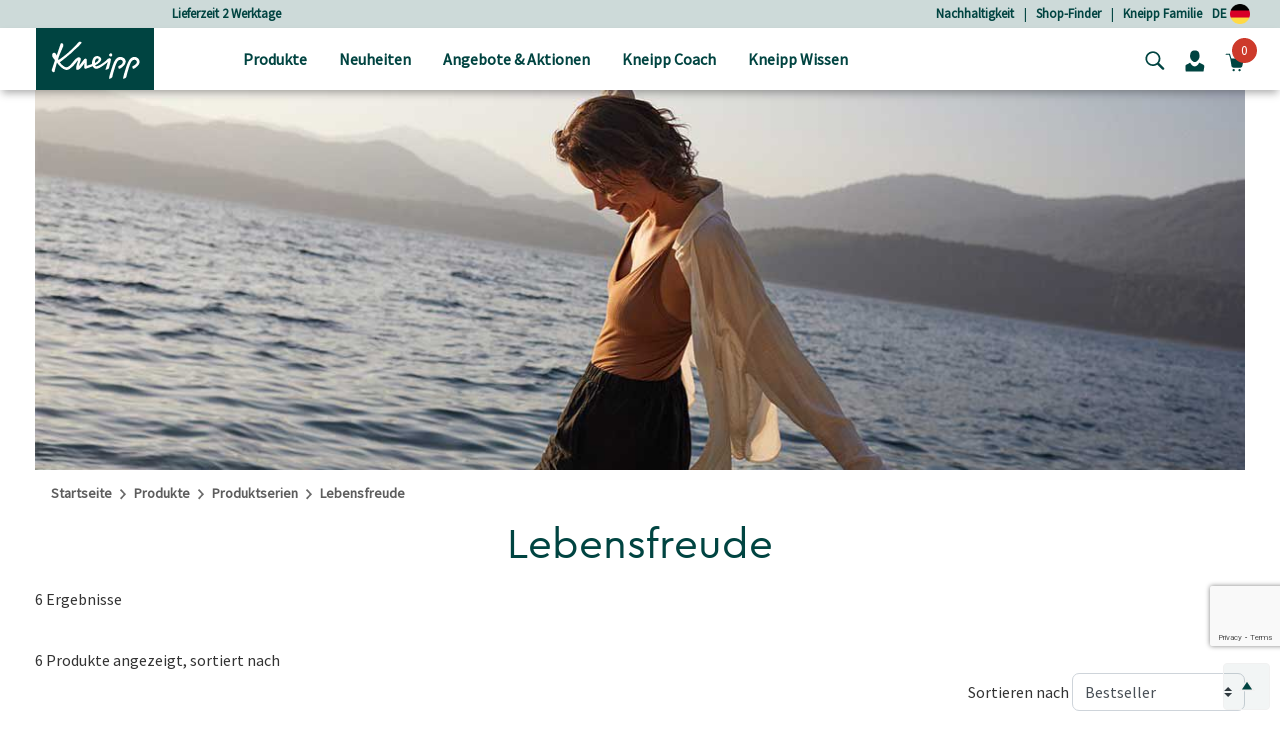

--- FILE ---
content_type: text/html;charset=UTF-8
request_url: https://www.kneipp.com/de_de/produkte/produktserien/lebensfreude/
body_size: 36483
content:
<!DOCTYPE html>
<html lang="de">
<head>
<!--[if gt IE 9]><!-->


  
    <script src="https://cloud.ccm19.de/app.js?apiKey=dfbd76f2df7ba5424328de6435bb83e7d7436790784ca880&amp;domain=64008434f577dfc1c7abe9e2&amp;lang=de_DE" referrerpolicy="origin"></script>




<script>
(function() {
  var d = document;
  var c = d.createElement('script');
  if (!('noModule' in c) && 'onbeforeload' in c) {
    var s = false;
    d.addEventListener('beforeload', function(e) {
      if (e.target === c) {
        s = true;
      } else if (!e.target.hasAttribute('nomodule') || !s) {
        return;
      }
      e.preventDefault();
    }, true);

    c.type = 'module';
    c.src = '.';
    d.head.appendChild(c);
    c.remove();
  }
}());
</script>

<script>
  (function() {
    if (!window.HTMLPictureElement) {
      document.createElement('picture');
      var s = document.createElement('script');
      s.src = '/on/demandware.static/Sites-kneippDE-Site/-/de_DE/v1769839711035/assets/picturefill/picturefill.custom.min.js';
      s.async = true;
      var r = document.getElementsByTagName("script")[0];
      r.parentNode.insertBefore(s,r);
    }
  })();
</script>







  <script defer="defer" src="/on/demandware.static/Sites-kneippDE-Site/-/de_DE/v1769839711035/js/trackTransaction.js"></script>


<script>window.deptsfra={"app":{"basePath":"/on/demandware.static/Sites-kneippDE-Site/-/de_DE/v1769839711035/","additionalScripts":["search","einsteinCarousel","carousel","trackTransaction"],"locale":"de_DE","pageType":"Kategorieseite","storelocatorYourLocation":"Dein momentaner Standort","urlGTMGetEvent":"/on/demandware.store/Sites-kneippDE-Site/de_DE/GoogleTagManager-GetEvent"}};</script>

<script type="module" src="/on/demandware.static/Sites-kneippDE-Site/-/de_DE/v1769839711035/js/main.js"></script>
<script nomodule defer="defer" src="/on/demandware.static/Sites-kneippDE-Site/-/de_DE/v1769839711035/js/legacy/main.js"></script>


<!-- {&quot;external&quot;:false,&quot;name&quot;:&quot;search&quot;,&quot;src&quot;:&quot;/on/demandware.static/Sites-kneippDE-Site/-/de_DE/v1769839711035/js/search.js&quot;} -->
    

<!-- {&quot;external&quot;:false,&quot;name&quot;:&quot;einsteinCarousel&quot;,&quot;src&quot;:&quot;/on/demandware.static/Sites-kneippDE-Site/-/de_DE/v1769839711035/js/einsteinCarousel.js&quot;} -->
    

<!-- {&quot;external&quot;:false,&quot;name&quot;:&quot;carousel&quot;,&quot;src&quot;:&quot;/on/demandware.static/Sites-kneippDE-Site/-/de_DE/v1769839711035/js/carousel.js&quot;} -->
    

<!-- {&quot;external&quot;:false,&quot;name&quot;:&quot;trackTransaction&quot;,&quot;src&quot;:&quot;/on/demandware.static/Sites-kneippDE-Site/-/de_DE/v1769839711035/js/trackTransaction.js&quot;} -->
    

<!-- {&quot;external&quot;:true,&quot;src&quot;:&quot;//apps.bazaarvoice.com/deployments/kneipp_all/main_site/production/de_DE/bv.js&quot;} -->
    
        <script defer="defer" src="//apps.bazaarvoice.com/deployments/kneipp_all/main_site/production/de_DE/bv.js"></script>
    


<!--<![endif]-->
<meta charset=UTF-8>

<meta http-equiv="x-ua-compatible" content="ie=edge">

<meta name="viewport" content="width=device-width, initial-scale=1">


  <title>Kneipp Lebensfreude - Mit Litsea Cubeba und Zitrone  | Kneipp</title>


<link rel="apple-touch-icon" sizes="57x57" href="/on/demandware.static/Sites-kneippDE-Site/-/default/dwc648c01e/images/favicon/apple-icon-57x57.png">
<link rel="apple-touch-icon" sizes="60x60" href="/on/demandware.static/Sites-kneippDE-Site/-/default/dw86ec3585/images/favicon/apple-icon-60x60.png">
<link rel="apple-touch-icon" sizes="72x72" href="/on/demandware.static/Sites-kneippDE-Site/-/default/dwa6c78383/images/favicon/apple-icon-72x72.png">
<link rel="apple-touch-icon" sizes="76x76" href="/on/demandware.static/Sites-kneippDE-Site/-/default/dwbf23bb4a/images/favicon/apple-icon-76x76.png">
<link rel="apple-touch-icon" sizes="114x114" href="/on/demandware.static/Sites-kneippDE-Site/-/default/dwef9682ed/images/favicon/apple-icon-114x114.png">
<link rel="apple-touch-icon" sizes="120x120" href="/on/demandware.static/Sites-kneippDE-Site/-/default/dwf78d509d/images/favicon/apple-icon-120x120.png">
<link rel="apple-touch-icon" sizes="144x144" href="/on/demandware.static/Sites-kneippDE-Site/-/default/dw6d4b454d/images/favicon/apple-icon-144x144.png">
<link rel="apple-touch-icon" sizes="152x152" href="/on/demandware.static/Sites-kneippDE-Site/-/default/dw14dea2cc/images/favicon/apple-icon-152x152.png">
<link rel="apple-touch-icon" sizes="180x180" href="/on/demandware.static/Sites-kneippDE-Site/-/default/dw47c4d8b8/images/favicon/apple-icon-180x180.png">
<link rel="icon" type="image/png" sizes="192x192" href="/on/demandware.static/Sites-kneippDE-Site/-/default/dw58175c89/images/favicon/android-icon-192x192.png">
<link rel="icon" type="image/png" sizes="32x32" href="/on/demandware.static/Sites-kneippDE-Site/-/default/dw017c2510/images/favicon/favicon-32x32.png">
<link rel="icon" type="image/png" sizes="96x96" href="/on/demandware.static/Sites-kneippDE-Site/-/default/dw8901b2be/images/favicon/favicon-96x96.png">
<link rel="icon" type="image/png" sizes="16x16" href="/on/demandware.static/Sites-kneippDE-Site/-/default/dw9e05d72f/images/favicon/favicon-16x16.png">
<meta name="msapplication-TileColor" content="#ffffff">
<meta name="msapplication-TileImage" content="/on/demandware.static/Sites-kneippDE-Site/-/default/dw5a3bb1e0/images/favicon/ms-icon-144x144.png">
<meta name="theme-color" content="#ffffff">





    <meta name="robots" content="index, follow"/>


<link rel="manifest" href="https://www.kneipp.com/on/demandware.store/Sites-kneippDE-Site/de_DE/Account-RenderManifest?isRenderingLoyaltyCard=0" crossorigin="use-credentials" />

<meta name="description" content=""/>
<meta name="keywords" content=""/>

<link rel="stylesheet" href="/on/demandware.static/Sites-kneippDE-Site/-/de_DE/v1769839711035/css/style.css" />



<link rel="stylesheet" href="https://cdn.jsdelivr.net/npm/intl-tel-input@18.2.1/build/css/intlTelInput.css">


  <meta name="google-site-verification" content="ThaFQDl6AYSvf96IrxOx1x41I0gj0Tpohku0lI7-KEU" />









<script type="application/ld+json">
    {"@context":"https://schema.org","@graph":[{"@type":"Organization","@id":"https://www.kneipp.com/#organization"},{"@type":"WebSite","@id":"https://www.kneipp.com/#website-de"},{"@type":["WebPage","CollectionPage"],"@id":"https://www.kneipp.com/de_de/produkte/produktserien/lebensfreude/#webpage","url":"https://www.kneipp.com/de_de/produkte/produktserien/lebensfreude/","name":"Kneipp Lebensfreude - Mit Litsea Cubeba und Zitrone | Kneipp","isPartOf":{"@id":"https://www.kneipp.com/#website-de"},"inLanguage":"de"}]}
</script>


    <script  type="text/javascript" src="https://cdn.evgnet.com/beacon/paulhartmannag/engage/scripts/evergage.min.js"></script>






    
    





<script>
if (window.location === window.parent.location) {
window.dataLayer = window.dataLayer || [];
const promoClickEvent = JSON.parse(localStorage.getItem('gtmPromoClick'));
const productClickEvent = JSON.parse(localStorage.getItem('gtmProductClick'));
const customEventAccount = JSON.parse(localStorage.getItem('gtmCustomEventAccount'));
const customEventNl = JSON.parse(localStorage.getItem('gtmCustomEventNl'));
gtmEvents = [{"event":"initial","pageTitle":"Kneipp Lebensfreude - Mit Litsea Cubeba und Zitrone","pageCategory":"Kategorieseite","visitorType":"low-value"}];
if (gtmEvents) {
for (let i = 0; i < gtmEvents.length; i++) {
if (gtmEvents[i].event === 'initial') {
if ('pageName' in gtmEvents[i]) {
gtmEvents[i].pageName = window.location.pathname + window.location.search;
}
} else if (gtmEvents[i].event === 'virtPath') {
gtmEvents[i].pagePath = '/404.html/page=' + document.location.pathname + document.location.search + '&from=' + document.referrer;
};
window.dataLayer.push(gtmEvents[i]);
}
}
if (promoClickEvent) {
window.dataLayer.push(promoClickEvent);
localStorage.removeItem('gtmPromoClick');
}
if (productClickEvent) {
window.dataLayer.push(productClickEvent);
localStorage.removeItem('gtmProductClick');
}
if (customEventAccount) {
window.dataLayer.push(customEventAccount);
localStorage.removeItem('gtmCustomEventAccount');
}
if (customEventNl) {
window.dataLayer.push(customEventNl);
localStorage.removeItem('gtmCustomEventNl');
}
}
</script>

<script>
if (window.location === window.parent.location) {
(function(w,d,s,l,i){w[l]=w[l]||[];w[l].push({'gtm.start':
new Date().getTime(),event:'gtm.js'});var f=d.getElementsByTagName(s)[0],
j=d.createElement(s),dl=l!='dataLayer'?'&l='+l:'';j.defer=true;j.src=
'https://www.googletagmanager.com/gtm.js?id='+i+dl;f.parentNode.insertBefore(j,f);
})(window,document,'script','dataLayer', 'GTM-PL9PZW6');
}
</script>



<style>
  @font-face {
    font-family: "CeraProRegular";
    src: url("https://www.kneipp.com/on/demandware.static/Sites-kneippDE-Site/-/default/dw1c98adb3/fonts/CeraProRegularv2.woff2") format('woff2'),
    url("https://www.kneipp.com/on/demandware.static/Sites-kneippDE-Site/-/default/dw2a7d6066/fonts/CeraProRegularv2.woff") format('woff');
    font-display: swap;
  }

  @font-face {
    font-family: "Duffy";
    src: url("https://www.kneipp.com/on/demandware.static/Sites-kneippDE-Site/-/default/dw070a564e/fonts/duffy.woff2") format('woff2'),
    url("https://www.kneipp.com/on/demandware.static/Sites-kneippDE-Site/-/default/dw5ca2875d/fonts/duffy.woff") format('woff');
    font-display: swap;
  }

  @font-face {
  font-family: 'Source Sans Pro';
  font-style: normal;
  font-weight: 400;
  src: url("https://www.kneipp.com/on/demandware.static/Sites-kneippDE-Site/-/default/dwbc5c5a96/fonts/source-sans-pro-v21-latin-regular.eot"); /* IE9 Compat Modes */
  src: local(''),
       url("https://www.kneipp.com/on/demandware.static/Sites-kneippDE-Site/-/de_DE/v1769839711035/fonts/source-sans-pro-v21-latin-regular.eot?#iefix") format('embedded-opentype'), /* IE6-IE8 */
       url("https://www.kneipp.com/on/demandware.static/Sites-kneippDE-Site/-/default/dwe9f106c7/fonts/source-sans-pro-v21-latin-regular.woff2") format('woff2'), /* Super Modern Browsers */
       url("https://www.kneipp.com/on/demandware.static/Sites-kneippDE-Site/-/default/dw05adb323/fonts/source-sans-pro-v21-latin-regular.woff") format('woff'), /* Modern Browsers */
       url("https://www.kneipp.com/on/demandware.static/Sites-kneippDE-Site/-/default/dw59ec48a1/fonts/source-sans-pro-v21-latin-regular.ttf") format('truetype'), /* Safari, Android, iOS */
       url("https://www.kneipp.com/on/demandware.static/Sites-kneippDE-Site/-/de_DE/v1769839711035/fonts/source-sans-pro-v21-latin-regular.svg#SourceSansPro") format('svg'); /* Legacy iOS */
  }
</style>



  
  

  
      
        
          <link rel="alternate" href="https://www.kneipp.com/de_de/produkte/produktserien/lebensfreude/" hreflang="de-DE" />
        
      
        
          <link rel="alternate" href="https://www.kneipp.com/de_de/produkte/produktserien/lebensfreude/" hreflang="x-default" />
        
      
        
          <link rel="alternate" href="https://www.kneipp.com/at_de/produkte/produktserien/lebensfreude/" hreflang="de-AT" />
        
      
  



    <link rel="canonical" href="https://www.kneipp.com/de_de/produkte/produktserien/lebensfreude/"/>




<script type="text/javascript">//<!--
/* <![CDATA[ (head-active_data.js) */
var dw = (window.dw || {});
dw.ac = {
    _analytics: null,
    _events: [],
    _category: "",
    _searchData: "",
    _anact: "",
    _anact_nohit_tag: "",
    _analytics_enabled: "true",
    _timeZone: "Europe/Berlin",
    _capture: function(configs) {
        if (Object.prototype.toString.call(configs) === "[object Array]") {
            configs.forEach(captureObject);
            return;
        }
        dw.ac._events.push(configs);
    },
	capture: function() { 
		dw.ac._capture(arguments);
		// send to CQ as well:
		if (window.CQuotient) {
			window.CQuotient.trackEventsFromAC(arguments);
		}
	},
    EV_PRD_SEARCHHIT: "searchhit",
    EV_PRD_DETAIL: "detail",
    EV_PRD_RECOMMENDATION: "recommendation",
    EV_PRD_SETPRODUCT: "setproduct",
    applyContext: function(context) {
        if (typeof context === "object" && context.hasOwnProperty("category")) {
        	dw.ac._category = context.category;
        }
        if (typeof context === "object" && context.hasOwnProperty("searchData")) {
        	dw.ac._searchData = context.searchData;
        }
    },
    setDWAnalytics: function(analytics) {
        dw.ac._analytics = analytics;
    },
    eventsIsEmpty: function() {
        return 0 == dw.ac._events.length;
    }
};
/* ]]> */
// -->
</script>
<script type="text/javascript">//<!--
/* <![CDATA[ (head-cquotient.js) */
var CQuotient = window.CQuotient = {};
CQuotient.clientId = 'bgqm-kneippDE';
CQuotient.realm = 'BGQM';
CQuotient.siteId = 'kneippDE';
CQuotient.instanceType = 'prd';
CQuotient.locale = 'de_DE';
CQuotient.fbPixelId = '__UNKNOWN__';
CQuotient.activities = [];
CQuotient.cqcid='';
CQuotient.cquid='';
CQuotient.cqeid='';
CQuotient.cqlid='';
CQuotient.apiHost='api.cquotient.com';
/* Turn this on to test against Staging Einstein */
/* CQuotient.useTest= true; */
CQuotient.useTest = ('true' === 'false');
CQuotient.initFromCookies = function () {
	var ca = document.cookie.split(';');
	for(var i=0;i < ca.length;i++) {
	  var c = ca[i];
	  while (c.charAt(0)==' ') c = c.substring(1,c.length);
	  if (c.indexOf('cqcid=') == 0) {
		CQuotient.cqcid=c.substring('cqcid='.length,c.length);
	  } else if (c.indexOf('cquid=') == 0) {
		  var value = c.substring('cquid='.length,c.length);
		  if (value) {
		  	var split_value = value.split("|", 3);
		  	if (split_value.length > 0) {
			  CQuotient.cquid=split_value[0];
		  	}
		  	if (split_value.length > 1) {
			  CQuotient.cqeid=split_value[1];
		  	}
		  	if (split_value.length > 2) {
			  CQuotient.cqlid=split_value[2];
		  	}
		  }
	  }
	}
}
CQuotient.getCQCookieId = function () {
	if(window.CQuotient.cqcid == '')
		window.CQuotient.initFromCookies();
	return window.CQuotient.cqcid;
};
CQuotient.getCQUserId = function () {
	if(window.CQuotient.cquid == '')
		window.CQuotient.initFromCookies();
	return window.CQuotient.cquid;
};
CQuotient.getCQHashedEmail = function () {
	if(window.CQuotient.cqeid == '')
		window.CQuotient.initFromCookies();
	return window.CQuotient.cqeid;
};
CQuotient.getCQHashedLogin = function () {
	if(window.CQuotient.cqlid == '')
		window.CQuotient.initFromCookies();
	return window.CQuotient.cqlid;
};
CQuotient.trackEventsFromAC = function (/* Object or Array */ events) {
try {
	if (Object.prototype.toString.call(events) === "[object Array]") {
		events.forEach(_trackASingleCQEvent);
	} else {
		CQuotient._trackASingleCQEvent(events);
	}
} catch(err) {}
};
CQuotient._trackASingleCQEvent = function ( /* Object */ event) {
	if (event && event.id) {
		if (event.type === dw.ac.EV_PRD_DETAIL) {
			CQuotient.trackViewProduct( {id:'', alt_id: event.id, type: 'raw_sku'} );
		} // not handling the other dw.ac.* events currently
	}
};
CQuotient.trackViewProduct = function(/* Object */ cqParamData){
	var cq_params = {};
	cq_params.cookieId = CQuotient.getCQCookieId();
	cq_params.userId = CQuotient.getCQUserId();
	cq_params.emailId = CQuotient.getCQHashedEmail();
	cq_params.loginId = CQuotient.getCQHashedLogin();
	cq_params.product = cqParamData.product;
	cq_params.realm = cqParamData.realm;
	cq_params.siteId = cqParamData.siteId;
	cq_params.instanceType = cqParamData.instanceType;
	cq_params.locale = CQuotient.locale;
	
	if(CQuotient.sendActivity) {
		CQuotient.sendActivity(CQuotient.clientId, 'viewProduct', cq_params);
	} else {
		CQuotient.activities.push({activityType: 'viewProduct', parameters: cq_params});
	}
};
/* ]]> */
// -->
</script>
<!-- Facebook Pixel Code -->
<script>
!function(f,b,e,v,n,t,s){if(f.fbq)return;n=f.fbq=function(){n.callMethod?
n.callMethod.apply(n,arguments):n.queue.push(arguments)};if(!f._fbq)f._fbq=n;
n.push=n;n.loaded=!0;n.version='2.0';n.agent='pldemandware';n.queue=[];t=b.createElement(e);t.async=!0;
t.src=v;s=b.getElementsByTagName(e)[0];s.parentNode.insertBefore(t,s)}(window,
document,'script','https://connect.facebook.net/en_US/fbevents.js');

fbq('init', '3222832894504612');
fbq('track', "PageView");</script>
<noscript><img height="1" width="1" alt="" style="display:none"
src="https://www.facebook.com/tr?id=3222832894504612&ev=PageView&noscript=1"
/></noscript>
<!-- End Facebook Pixel Code -->

   <script type="application/ld+json">
        {"@context":"http://schema.org/","@type":"ItemList","itemListElement":[{"@type":"ListItem","position":1,"url":"https://www.kneipp.com/de_de/aroma-pflegedusche-lebensfreude-919528.html"},{"@type":"ListItem","position":2,"url":"https://www.kneipp.com/de_de/sauna-aufguss-lebensfreude-912377.html"},{"@type":"ListItem","position":3,"url":"https://www.kneipp.com/de_de/aroma-pflegedusche-lebensfreude-911004.html"},{"@type":"ListItem","position":4,"url":"https://www.kneipp.com/de_de/aroma-pflegedusche-lebensfreude-912049.html"},{"@type":"ListItem","position":5,"url":"https://www.kneipp.com/de_de/milde-aroma-pflegeseife-zitrone-918607.html"},{"@type":"ListItem","position":6,"url":"https://www.kneipp.com/de_de/aroma-pflegedusche-lebensfreude-915026.html"}]}
    </script>

</head>
<body>
<div class="d-none" data-close-btn="Schlie&szlig;en"></div>



<div class="page" data-action="Search-Show" data-querystring="cgid=enjoy_life_series" data-locale="de_DE">














<header>
  <a href="#maincontent" class="skip" aria-label="Skip to main content">Skip to main content</a>
<a href="#footercontent" class="skip" aria-label="Skip to footer content">Skip to footer content</a>

  <div class="header-banner">
    <div class="container">
      <div class="row align-items-center justify-content-between">
        <div class="content col-12 col-lg-4 col-lg-offset-1">
          
	 


	
	
		<div class="carousel slide" data-ride="carousel">
<div class="carousel-inner">
<div class="carousel-item active"><a href="https://www.kneipp.com/de_de/produkte/">Lieferzeit 2 Werktage</a></div>
<div class="carousel-item"><a href="https://www.kneipp.com/de_de/produkte/">Versandkostenfrei ab 25 € Bestellwert </a></div>
<div class="carousel-item"><a href="https://www.kneipp.com/de_de/produkte/">Gratis Geschenk ab 80 € Bestellwert</a></div>
<div class="carousel-item"><a href="https://www.kneipp.com/de_de/kneipp-familie/">5% sparen mit der Kneipp Familie </a></div>
<div class="carousel-item"><a href="https://www.kneipp.com/de_de/produkte/geschenke/gutscheine/">Kneipp Gutscheine verschenken</a></div>
</div>
</div>
	

 
	
        </div>
        <div class="header-links col-md-7">
          <div class="row justify-content-end">
            
	 


	
	
		<a href="https://www.kneipp.com/de_de/nachhaltigkeit/" rel="noopener">Nachhaltigkeit</a>
|&nbsp;&nbsp;&nbsp;
<a href="https://www.kneipp.com/de_de/stores/" rel="noopener">Shop-Finder</a>
|&nbsp;&nbsp;&nbsp;
<a href="https://www.kneipp.com/de_de/kneipp-familie/" rel="noopener">Kneipp Familie</a>
	

 
	
            
            
            <a href="/de_de/home/selectcountry/?noredirect=true">DE
              <img src="/on/demandware.static/-/Sites/default/dw9e51082d/countryflags/DE.png"
                alt="Abbildung der Deutschlandflagge als Kreis." width="20" />
            </a>
          </div>
        </div>
      </div>
    </div>
  </div>
  <nav role="navigation">
    <div class="header">
      <div class="container">
        <div class="row align-items-center justify-content-between">
          <div
            class="col-7 col-lg-2 pl-lg-3 navbar-header brand logo-image">
            <button class="navbar-toggler d-lg-none" type="button" aria-controls="sg-navbar-collapse"
              aria-expanded="false" aria-label="Toggle navigation">
              <span class="toggler-icon"><span class="toggler-icon__inner"></span></span>
              

  <svg class="icon icon-close close icon-close d-none" viewBox="0 0 16 16" aria-hidden="false" focusable="false">
    
    <polygon points="15.6,1.4 14.1,0 7.8,6.4 1.4,0 0,1.4 6.4,7.8 0,14.1 1.4,15.6 7.8,9.2 14.1,15.6 15.6,14.1 9.2,7.8 "/>
  </svg>


            </button>
            <a class="logo-home" href="/de_de/home/" title="Navigiere zu Kneipp GmbH Startseite">
              
                <img src="/on/demandware.static/-/Sites/default/dw1cb0aeb3/kneipp/kneipp-logo.svg"
                  alt="Kneipp GmbH" />
            
            </a>

          </div>
          <div
            class="p-0 col-lg-7 align-items-center main-menu navbar-toggleable-md menu-toggleable-left multilevel-dropdown d-none d-lg-block"
            id="sg-navbar-collapse">
            <div class="container">
              <div class="row">
                












<nav class="navbar navbar-expand-lg bg-inverse col-12" style="background-color: #efedea !important">
  <div class="close-menu clearfix d-lg-none">
    <div class="back pull-left">
      <button role="button" aria-label="Zur&uuml;ck zum vorherigen Men&uuml;">
        

  <svg class="icon icon-chevronLeft" viewBox="0 0 5 9" aria-hidden="false" focusable="false">
    
    <path d="M1.2,4.6C2,5.4,2.9,6.1,3.7,6.9c0.4,0.3,0.7,0.7,1.1,1C5,8,5.1,8.3,4.9,8.5c-0.2,0.2-0.4,0.2-0.7,0c0,0-0.1-0.1-0.1-0.1 C2.8,7.2,1.5,6.1,0.2,5c-0.3-0.2-0.3-0.5,0-0.8c0.6-0.5,1.1-1,1.7-1.5c0.8-0.7,1.5-1.4,2.3-2c0.3-0.2,0.5-0.2,0.7,0 C5.1,0.8,5,1.1,4.8,1.3C4.1,1.9,3.4,2.5,2.7,3.2C2.2,3.6,1.7,4.1,1.2,4.6C1.1,4.6,1.2,4.6,1.2,4.6z" fill="currentColor"/>
  </svg>

Zur&uuml;ck
      </button>
    </div>
  </div>

  <div class="search search-container mobile-search-container d-lg-none bg-white">
    <div class="container">
      
      











<div class="site-search">

  <form role="search" action="/de_de/search/" method="get" name="simpleSearch">
    <div class="row">
      <div class="col-xs-12 col-md-6 offset-md-2 search-field__wrapper">
        <input class="form-control search-field js-search-field"
          type="text"
          name="q"
          value=""
          placeholder=" "
          role="combobox"
          aria-haspopup="listbox"
          aria-owns="search-results-mobile"
          aria-expanded="false"
          aria-autocomplete="list"
          aria-controls="search-results-mobile"
          aria-label="Stichword oder Artikelnummer"
          autocomplete="off"
        />
        <div class="d-md-none search-submit">
          <button type="submit" name="search-button"
            aria-label="Suchen">
            

  <svg class="icon icon-search" viewBox="0 0 286.9 279" aria-hidden="false" focusable="false">
    
    <path d="M271.1,244.4c-22.3-22.1-44.5-44.2-66.8-66.3c-1-0.9-2.3-1.5-3.3-2c36.7-53,19.7-115.6-19.5-147.1 C139.1-5.2,78-3.3,37.9,36.1c-36.6,36-42.7,93.2-13.3,137.3c26.9,40.4,92.4,67,151.6,27.1c0.8,0.7,1.6,1.5,2.4,2.3c8,8,16,16,24,24 c14.6,14.6,29.1,29.2,43.7,43.7c10,9.9,25.4,6.9,30.2-5.9C279.6,256.8,276.9,250.2,271.1,244.4z M114.4,195.1 C69.7,195.5,31,160,30.9,112.8c-0.1-46.1,37-82.6,82.6-83c45.2-0.4,82.5,37.1,82.8,82.8C195.9,158.6,159.2,194.7,114.4,195.1z"/>
  </svg>

</button>
        </div>
      </div>
      <div class="d-none d-md-block col-md-2 search-submit-button">
        <button type="submit" name="search-button"
          aria-label="Suchen">Suche</button>
      </div>
    </div>
    <div class="suggestions-wrapper-mobile" data-url="/on/demandware.store/Sites-kneippDE-Site/de_DE/SearchServices-GetSuggestions?mobile=true&amp;q="></div>
    <input type="hidden" value="de_DE" name="lang" />
  </form>
</div>

      
    </div>
  </div>

  <div class="menu-group p-lg-0" role="navigation">
    <ul class="nav navbar-nav" data-showall="alles anzeigen" role="menu">
      
        
        
          
          
            <li class="d-none d-lg-block nav-item dropdown top-category-item link-products" role="menuitem">
              <a href="https://www.kneipp.com/de_de/produkte/" id="products-link"
              class="nav-link dropdown-toggle px-0 px-lg-3" role="button" data-toggle="dropdown" aria-haspopup="true"
              aria-expanded="false"
              aria-controls="dropdown-products"
              tabindex="0">
              
                <img class="category-image mb-1 mr-3" height="16" width="16" src="/on/demandware.static/-/Sites-kneipp-DEAT/de_DE/dw53c7d43b/1_Produkte.svg"
                  alt="Bild f&uuml;r die Kategorie Produkte" role="presentation" />
            
              Produkte
              </a>
              <div class="dropdown-menu mt-0" role="menu" aria-hidden="true" id="dropdown-products">
                <div class="menu-column">
                  <div class="container">
                    <div class="row menu-row p-0 pr-lg-4">
                      
                      
                        
                        

    
    <ul class="second-level depth-1 col-lg-3 " role="menu" aria-hidden="true" aria-label="products">
        
            
                
            
            <li class="dropdown-item dropdown depth-1 
                " role="menuitem">
                
                    <a
                      href="https://www.kneipp.com/de_de/produkte/duschen/"
                      id="shower"
                      class="nav-link dropdown-toggle w-100 px-0 px-lg-3"
                      
                    >
                        
                            <img
                              class="category-image subcat mr-3 mr-lg-1"
                              height="16"
                              width="16"
                              role="presentation"
                              src="/on/demandware.static/-/Sites-kneipp-DEAT/default/dwc7587651/1-1_Duschen.svg"
                            />
                        
                        <span>Duschen</span>
                    </a>
                    
                    <div class="dropdown-menu secondary-item mt-0" role="menu" aria-hidden="true" id="shower-menuitem">
                        

    
    <ul class="second-level row col-lg-12 flex-lg-column " role="menu" aria-hidden="true" aria-label="products">
        
            
            <li class="dropdown-item dropdown col-6 col-lg-12 
                " role="menuitem">
                
                    <a href="https://www.kneipp.com/de_de/produkte/duschen/aroma-duschen/" class="dropdown-link nav-link ">
                        
                            <img class="subcat-image" width="170" src="/on/demandware.static/-/Sites-kneipp-DEAT/default/dw753d062c/1-1-1_aromaduschen.jpg" alt="Bild f&uuml;r die Kategorie Aroma-Duschen" />
                        
                        Aroma-Duschen
                        
                    </a>
                
            </li>
        
            
            <li class="dropdown-item dropdown col-6 col-lg-12 
                " role="menuitem">
                
                    <a href="https://www.kneipp.com/de_de/produkte/duschen/duschschaum/" class="dropdown-link nav-link ">
                        
                            <img class="subcat-image" width="170" src="/on/demandware.static/-/Sites-kneipp-DEAT/default/dw5faf17be/1-1-3_showerfoam.jpg" alt="Bild f&uuml;r die Kategorie Duschschaum" />
                        
                        Duschschaum
                        
                    </a>
                
            </li>
        
            
            <li class="dropdown-item dropdown col-6 col-lg-12 
                " role="menuitem">
                
                    <a href="https://www.kneipp.com/de_de/produkte/duschen/maennerduschen/" class="dropdown-link nav-link ">
                        
                            <img class="subcat-image" width="170" src="/on/demandware.static/-/Sites-kneipp-DEAT/default/dwd58c23e5/1-1-6_maennerduschen.jpg" alt="Bild f&uuml;r die Kategorie M&auml;nnerduschen" />
                        
                        M&auml;nnerduschen
                        
                    </a>
                
            </li>
        
            
            <li class="dropdown-item dropdown col-6 col-lg-12 
                " role="menuitem">
                
                    <a href="https://www.kneipp.com/de_de/produkte/duschen/kinderduschen/" class="dropdown-link nav-link ">
                        
                            <img class="subcat-image" width="170" src="/on/demandware.static/-/Sites-kneipp-DEAT/default/dw77e74adb/1-1-5_kinderduschen.jpg" alt="Bild f&uuml;r die Kategorie Kinderduschen" />
                        
                        Kinderduschen
                        
                    </a>
                
            </li>
        
    </ul>


                    </div>
                
            </li>
        
    </ul>


                        
                      
                        
                        

    
    <ul class="second-level depth-1 col-lg-3 " role="menu" aria-hidden="true" aria-label="products">
        
            
                
            
            <li class="dropdown-item dropdown depth-1 
                " role="menuitem">
                
                    <a
                      href="https://www.kneipp.com/de_de/produkte/baden/"
                      id="bath"
                      class="nav-link dropdown-toggle w-100 px-0 px-lg-3"
                      
                    >
                        
                            <img
                              class="category-image subcat mr-3 mr-lg-1"
                              height="16"
                              width="16"
                              role="presentation"
                              src="/on/demandware.static/-/Sites-kneipp-DEAT/default/dwb8038db2/1-2_Baden.svg"
                            />
                        
                        <span>Baden</span>
                    </a>
                    
                    <div class="dropdown-menu secondary-item mt-0" role="menu" aria-hidden="true" id="bath-menuitem">
                        

    
    <ul class="second-level row col-lg-12 flex-lg-column " role="menu" aria-hidden="true" aria-label="products">
        
            
            <li class="dropdown-item dropdown col-6 col-lg-12 
                " role="menuitem">
                
                    <a href="https://www.kneipp.com/de_de/produkte/baden/badekristalle-badesalze/" class="dropdown-link nav-link ">
                        
                            <img class="subcat-image" width="170" src="/on/demandware.static/-/Sites-kneipp-DEAT/default/dwd6dcf6f3/1-2-1_Badekristalle.jpg" alt="Bild f&uuml;r die Kategorie Badekristalle &amp; Badesalze" />
                        
                        Badekristalle &amp; Badesalze
                        
                    </a>
                
            </li>
        
            
            <li class="dropdown-item dropdown col-6 col-lg-12 
                " role="menuitem">
                
                    <a href="https://www.kneipp.com/de_de/produkte/baden/schaumbaeder-cremebaeder/" class="dropdown-link nav-link ">
                        
                            <img class="subcat-image" width="170" src="/on/demandware.static/-/Sites-kneipp-DEAT/default/dw180c153e/1-2-2_Schaumbaeder.jpg" alt="Bild f&uuml;r die Kategorie Schaumb&auml;der &amp; Cremeb&auml;der" />
                        
                        Schaumb&auml;der &amp; Cremeb&auml;der
                        
                    </a>
                
            </li>
        
            
            <li class="dropdown-item dropdown col-6 col-lg-12 
                " role="menuitem">
                
                    <a href="https://www.kneipp.com/de_de/produkte/baden/badeoele/" class="dropdown-link nav-link ">
                        
                            <img class="subcat-image" width="170" src="/on/demandware.static/-/Sites-kneipp-DEAT/default/dwe1de21b6/1-2-3_Badeoele.jpg" alt="Bild f&uuml;r die Kategorie Bade&ouml;le" />
                        
                        Bade&ouml;le
                        
                    </a>
                
            </li>
        
            
            <li class="dropdown-item dropdown col-6 col-lg-12 
                " role="menuitem">
                
                    <a href="https://www.kneipp.com/de_de/produkte/baden/kinderbaeder/" class="dropdown-link nav-link ">
                        
                            <img class="subcat-image" width="170" src="/on/demandware.static/-/Sites-kneipp-DEAT/default/dw81ce4f89/1-2-4_Kinderbaeder.jpg" alt="Bild f&uuml;r die Kategorie Kinderb&auml;der" />
                        
                        Kinderb&auml;der
                        
                    </a>
                
            </li>
        
            
            <li class="dropdown-item dropdown col-6 col-lg-12 
                " role="menuitem">
                
                    <a href="https://www.kneipp.com/de_de/produkte/baden/badezusatz-maenner/" class="dropdown-link nav-link ">
                        
                            <img class="subcat-image" width="170" src="/on/demandware.static/-/Sites-kneipp-DEAT/default/dw438d2d2b/1-2-5_BadenMaenner.jpg" alt="Bild f&uuml;r die Kategorie Badezusatz f&uuml;r M&auml;nner" />
                        
                        Badezusatz f&uuml;r M&auml;nner
                        
                    </a>
                
            </li>
        
    </ul>


                    </div>
                
            </li>
        
    </ul>


                        
                      
                        
                        

    
    <ul class="second-level depth-1 col-lg-3 " role="menu" aria-hidden="true" aria-label="products">
        
            
                
            
            <li class="dropdown-item dropdown depth-1 
                " role="menuitem">
                
                    <a
                      href="https://www.kneipp.com/de_de/produkte/koerper-gesicht/"
                      id="body-face"
                      class="nav-link dropdown-toggle w-100 px-0 px-lg-3"
                      
                    >
                        
                            <img
                              class="category-image subcat mr-3 mr-lg-1"
                              height="16"
                              width="16"
                              role="presentation"
                              src="/on/demandware.static/-/Sites-kneipp-DEAT/default/dw7f0a2361/1-3_Koerper+Gesicht.svg"
                            />
                        
                        <span>K&ouml;rper &amp; Gesicht</span>
                    </a>
                    
                    <div class="dropdown-menu secondary-item mt-0" role="menu" aria-hidden="true" id="body-face-menuitem">
                        

    
    <ul class="second-level row col-lg-12 flex-lg-column " role="menu" aria-hidden="true" aria-label="products">
        
            
            <li class="dropdown-item dropdown col-6 col-lg-12 
                " role="menuitem">
                
                    <a href="https://www.kneipp.com/de_de/produkte/koerper-gesicht/gesichtspflege/" class="dropdown-link nav-link ">
                        
                            <img class="subcat-image" width="170" src="/on/demandware.static/-/Sites-kneipp-DEAT/default/dw4b7e2a7c/1-3-1_Gesichtspflege.jpg" alt="Bild f&uuml;r die Kategorie Gesichtspflege" />
                        
                        Gesichtspflege
                        
                    </a>
                
            </li>
        
            
            <li class="dropdown-item dropdown col-6 col-lg-12 
                " role="menuitem">
                
                    <a href="https://www.kneipp.com/de_de/produkte/koerper-gesicht/lippenpflege/" class="dropdown-link nav-link ">
                        
                            <img class="subcat-image" width="170" src="/on/demandware.static/-/Sites-kneipp-DEAT/default/dw7a77a8c0/1-3-3_Lipcare.jpg" alt="Bild f&uuml;r die Kategorie Lippenpflege" />
                        
                        Lippenpflege
                        
                    </a>
                
            </li>
        
            
            <li class="dropdown-item dropdown col-6 col-lg-12 
                " role="menuitem">
                
                    <a href="https://www.kneipp.com/de_de/produkte/koerper-gesicht/koerperpflege-peeling/" class="dropdown-link nav-link ">
                        
                            <img class="subcat-image" width="170" src="/on/demandware.static/-/Sites-kneipp-DEAT/default/dw4f531a37/1-3-4_K&ouml;rperpflege.jpg" alt="Bild f&uuml;r die Kategorie K&ouml;rperpflege &amp; Peelings" />
                        
                        K&ouml;rperpflege &amp; Peelings
                        
                    </a>
                
            </li>
        
            
            <li class="dropdown-item dropdown col-6 col-lg-12 
                " role="menuitem">
                
                    <a href="https://www.kneipp.com/de_de/produkte/koerper-gesicht/handcremes/" class="dropdown-link nav-link ">
                        
                            <img class="subcat-image" width="170" src="/on/demandware.static/-/Sites-kneipp-DEAT/default/dwdeb9965a/1-3-5_handpflege.jpg" alt="Bild f&uuml;r die Kategorie Handcremes" />
                        
                        Handcremes
                        
                    </a>
                
            </li>
        
            
            <li class="dropdown-item dropdown col-6 col-lg-12 
                " role="menuitem">
                
                    <a href="https://www.kneipp.com/de_de/produkte/koerper-gesicht/hautoel-massageoel/" class="dropdown-link nav-link ">
                        
                            <img class="subcat-image" width="170" src="/on/demandware.static/-/Sites-kneipp-DEAT/default/dwfb428949/1-3-7_Hautoel.jpg" alt="Bild f&uuml;r die Kategorie Haut&ouml;le &amp; Massage&ouml;le" />
                        
                        Haut&ouml;le &amp; Massage&ouml;le
                        
                    </a>
                
            </li>
        
            
            <li class="dropdown-item dropdown col-6 col-lg-12 
                hideMenuItem" role="menuitem">
                
                    <a href="https://www.kneipp.com/de_de/produkte/koerper-gesicht/fusspflege-fussbalsam/" class="dropdown-link nav-link ">
                        
                            <img class="subcat-image" width="170" src="/on/demandware.static/-/Sites-kneipp-DEAT/default/dwd59cda8c/1-3-6_Fusspflege.jpg" alt="Bild f&uuml;r die Kategorie Fu&szlig;pflege" />
                        
                        Fu&szlig;pflege
                        
                    </a>
                
            </li>
        
            
            <li class="dropdown-item dropdown col-6 col-lg-12 
                hideMenuItem" role="menuitem">
                
                    <a href="https://www.kneipp.com/de_de/produkte/koerper-gesicht/seifen/" class="dropdown-link nav-link ">
                        
                            <img class="subcat-image" width="170" src="/on/demandware.static/-/Sites-kneipp-DEAT/default/dwacaae355/1-3-9_soap.jpg" alt="Bild f&uuml;r die Kategorie Seifen" />
                        
                        Seifen
                        
                    </a>
                
            </li>
        
            
            <li class="dropdown-item dropdown col-12 showall
                " role="menuitem">
                
                    <a href="https://www.kneipp.com/de_de/produkte/koerper-gesicht/" class="dropdown-link nav-link showall">
                        
                        alles anzeigen
                        
                            <span class="sr-only">K&ouml;rper &amp; Gesicht</span>
                        
                    </a>
                
            </li>
        
    </ul>


                    </div>
                
            </li>
        
    </ul>


                        
                      
                        
                        

    
    <ul class="second-level depth-1 col-lg-3 " role="menu" aria-hidden="true" aria-label="products">
        
            
                
            
            <li class="dropdown-item dropdown depth-1 
                " role="menuitem">
                
                    <a
                      href="https://www.kneipp.com/de_de/produkte/gesundheit-lifestyle/"
                      id="health-lifestyle"
                      class="nav-link dropdown-toggle w-100 px-0 px-lg-3"
                      
                    >
                        
                            <img
                              class="category-image subcat mr-3 mr-lg-1"
                              height="16"
                              width="16"
                              role="presentation"
                              src="/on/demandware.static/-/Sites-kneipp-DEAT/default/dwa3ef88ad/1-4_Gesundheit+Lifestyle.svg"
                            />
                        
                        <span>Gesundheit &amp; Lifestyle</span>
                    </a>
                    
                    <div class="dropdown-menu secondary-item mt-0" role="menu" aria-hidden="true" id="health-lifestyle-menuitem">
                        

    
    <ul class="second-level row col-lg-12 flex-lg-column " role="menu" aria-hidden="true" aria-label="products">
        
            
            <li class="dropdown-item dropdown col-6 col-lg-12 
                " role="menuitem">
                
                    <a href="https://www.kneipp.com/de_de/produkte/gesundheit-lifestyle/erkaeltung/" class="dropdown-link nav-link ">
                        
                            <img class="subcat-image" width="170" src="/on/demandware.static/-/Sites-kneipp-DEAT/default/dw549c66bf/1-4-4_erk&auml;ltung.jpg" alt="Bild f&uuml;r die Kategorie Erk&auml;ltung" />
                        
                        Erk&auml;ltung
                        
                    </a>
                
            </li>
        
            
            <li class="dropdown-item dropdown col-6 col-lg-12 
                " role="menuitem">
                
                    <a href="https://www.kneipp.com/de_de/produkte/gesundheit-lifestyle/ruecken-gelenke-muskeln/" class="dropdown-link nav-link ">
                        
                            <img class="subcat-image" width="170" src="/on/demandware.static/-/Sites-kneipp-DEAT/default/dw534a8c60/1-4-5_muscles.jpg" alt="Bild f&uuml;r die Kategorie R&uuml;cken, Gelenke &amp; Muskeln" />
                        
                        R&uuml;cken, Gelenke &amp; Muskeln
                        
                    </a>
                
            </li>
        
            
            <li class="dropdown-item dropdown col-6 col-lg-12 
                " role="menuitem">
                
                    <a href="https://www.kneipp.com/de_de/produkte/gesundheit-lifestyle/entspannung-schlaf/" class="dropdown-link nav-link ">
                        
                            <img class="subcat-image" width="170" src="/on/demandware.static/-/Sites-kneipp-DEAT/default/dw454a050f/1-4-7_entspannungschlaf.jpg" alt="Bild f&uuml;r die Kategorie Entspannung &amp; Schlaf" />
                        
                        Entspannung &amp; Schlaf
                        
                    </a>
                
            </li>
        
            
            <li class="dropdown-item dropdown col-6 col-lg-12 
                " role="menuitem">
                
                    <a href="https://www.kneipp.com/de_de/produkte/gesundheit-lifestyle/arzneimittel/" class="dropdown-link nav-link ">
                        
                            <img class="subcat-image" width="170" src="/on/demandware.static/-/Sites-kneipp-DEAT/default/dwb8437370/1-4-9_medicine.jpg" alt="Bild f&uuml;r die Kategorie Arzneimittel" />
                        
                        Arzneimittel
                        
                    </a>
                
            </li>
        
            
            <li class="dropdown-item dropdown col-6 col-lg-12 
                " role="menuitem">
                
                    <a href="https://www.kneipp.com/de_de/produkte/gesundheit-lifestyle/nahrungsergaenzung/" class="dropdown-link nav-link ">
                        
                            <img class="subcat-image" width="170" src="/on/demandware.static/-/Sites-kneipp-DEAT/default/dweef28bd9/1-4-8_nahrungserg&auml;nzung.jpg" alt="Bild f&uuml;r die Kategorie Nahrungserg&auml;nzung" />
                        
                        Nahrungserg&auml;nzung
                        
                    </a>
                
            </li>
        
            
            <li class="dropdown-item dropdown col-6 col-lg-12 
                hideMenuItem" role="menuitem">
                
                    <a href="https://www.kneipp.com/de_de/produkte/gesundheit-lifestyle/nerven-beruhigung/" class="dropdown-link nav-link ">
                        
                            <img class="subcat-image" width="170" src="/on/demandware.static/-/Sites-kneipp-DEAT/default/dwe5b80dfb/1-4-6_nerves.jpg" alt="Bild f&uuml;r die Kategorie Nerven &amp; Beruhigung" />
                        
                        Nerven &amp; Beruhigung
                        
                    </a>
                
            </li>
        
            
            <li class="dropdown-item dropdown col-6 col-lg-12 
                hideMenuItem" role="menuitem">
                
                    <a href="https://www.kneipp.com/de_de/produkte/gesundheit-lifestyle/sauna-aufguesse/" class="dropdown-link nav-link ">
                        
                            <img class="subcat-image" width="170" src="/on/demandware.static/-/Sites-kneipp-DEAT/default/dw47b1c77e/1-4-3_sauna.jpg" alt="Bild f&uuml;r die Kategorie Sauna-Aufg&uuml;sse" />
                        
                        Sauna-Aufg&uuml;sse
                        
                    </a>
                
            </li>
        
            
            <li class="dropdown-item dropdown col-12 showall
                " role="menuitem">
                
                    <a href="https://www.kneipp.com/de_de/produkte/gesundheit-lifestyle/" class="dropdown-link nav-link showall">
                        
                        alles anzeigen
                        
                            <span class="sr-only">Gesundheit &amp; Lifestyle</span>
                        
                    </a>
                
            </li>
        
    </ul>


                    </div>
                
            </li>
        
    </ul>


                        
                      
                        
                        

    
    <ul class="second-level depth-1 col-lg-3 " role="menu" aria-hidden="true" aria-label="products">
        
            
                
            
            <li class="dropdown-item dropdown depth-1 
                " role="menuitem">
                
                    <a
                      href="https://www.kneipp.com/de_de/produkte/geschenke/"
                      id="gifts"
                      class="nav-link dropdown-toggle w-100 px-0 px-lg-3"
                      
                    >
                        
                            <img
                              class="category-image subcat mr-3 mr-lg-1"
                              height="16"
                              width="16"
                              role="presentation"
                              src="/on/demandware.static/-/Sites-kneipp-DEAT/default/dwfb4e646b/1-5_Geschenke.svg"
                            />
                        
                        <span>Geschenke</span>
                    </a>
                    
                    <div class="dropdown-menu secondary-item mt-0" role="menu" aria-hidden="true" id="gifts-menuitem">
                        

    
    <ul class="second-level row col-lg-12 flex-lg-column " role="menu" aria-hidden="true" aria-label="products">
        
            
            <li class="dropdown-item dropdown col-6 col-lg-12 
                " role="menuitem">
                
                    <a href="https://www.kneipp.com/de_de/produkte/geschenke/gutscheine/" class="dropdown-link nav-link ">
                        
                            <img class="subcat-image" width="170" src="/on/demandware.static/-/Sites-kneipp-DEAT/default/dwc4a6a112/1-5-1_giftcards.jpg" alt="Bild f&uuml;r die Kategorie Gutscheine" />
                        
                        Gutscheine
                        
                    </a>
                
            </li>
        
            
            <li class="dropdown-item dropdown col-6 col-lg-12 
                " role="menuitem">
                
                    <a href="https://www.kneipp.com/de_de/produkte/geschenke/geschenke-fuer-sie/" class="dropdown-link nav-link ">
                        
                            <img class="subcat-image" width="170" src="/on/demandware.static/-/Sites-kneipp-DEAT/default/dw574bc662/1-5-6_gifts-her.jpg" alt="Bild f&uuml;r die Kategorie Geschenke f&uuml;r Sie" />
                        
                        Geschenke f&uuml;r Sie
                        
                    </a>
                
            </li>
        
            
            <li class="dropdown-item dropdown col-6 col-lg-12 
                " role="menuitem">
                
                    <a href="https://www.kneipp.com/de_de/produkte/geschenke/geschenke-fuer-ihn/" class="dropdown-link nav-link ">
                        
                            <img class="subcat-image" width="170" src="/on/demandware.static/-/Sites-kneipp-DEAT/default/dw01ecbc38/1-5-7_gifts-him.jpg" alt="Bild f&uuml;r die Kategorie Geschenke f&uuml;r Ihn" />
                        
                        Geschenke f&uuml;r Ihn
                        
                    </a>
                
            </li>
        
            
            <li class="dropdown-item dropdown col-6 col-lg-12 
                " role="menuitem">
                
                    <a href="https://www.kneipp.com/de_de/produkte/geschenke/geschenke-fuer-kinder/" class="dropdown-link nav-link ">
                        
                            <img class="subcat-image" width="170" src="/on/demandware.static/-/Sites-kneipp-DEAT/default/dw6cfe78dc/1-5-8_gifts-kids.jpg" alt="Bild f&uuml;r die Kategorie Geschenke f&uuml;r Kinder" />
                        
                        Geschenke f&uuml;r Kinder
                        
                    </a>
                
            </li>
        
            
            <li class="dropdown-item dropdown col-12 showall
                " role="menuitem">
                
                    <a href="https://www.kneipp.com/de_de/produkte/geschenke/" class="dropdown-link nav-link showall">
                        
                        alles anzeigen
                        
                            <span class="sr-only">Geschenke</span>
                        
                    </a>
                
            </li>
        
    </ul>


                    </div>
                
            </li>
        
    </ul>


                        
                      
                        
                        

    
    <ul class="second-level depth-1 col-lg-3 " role="menu" aria-hidden="true" aria-label="products">
        
            
                
            
            <li class="dropdown-item dropdown depth-1 
                " role="menuitem">
                
                    <a
                      href="https://www.kneipp.com/de_de/produkte/produktserien/"
                      id="product_series"
                      class="nav-link dropdown-toggle w-100 px-0 px-lg-3"
                      
                    >
                        
                            <img
                              class="category-image subcat mr-3 mr-lg-1"
                              height="16"
                              width="16"
                              role="presentation"
                              src="/on/demandware.static/-/Sites-kneipp-DEAT/default/dw00013961/1-6_Produktserien.svg"
                            />
                        
                        <span>Produktserien</span>
                    </a>
                    
                    <div class="dropdown-menu secondary-item mt-0" role="menu" aria-hidden="true" id="product_series-menuitem">
                        

    
    <ul class="second-level row col-lg-12 flex-lg-column " role="menu" aria-hidden="true" aria-label="products">
        
            
            <li class="dropdown-item dropdown col-6 col-lg-12 
                " role="menuitem">
                
                    <a href="https://www.kneipp.com/de_de/produkte/produktserien/goodbye-stress/" class="dropdown-link nav-link ">
                        
                            <img class="subcat-image" width="170" src="/on/demandware.static/-/Sites-kneipp-DEAT/default/dw76b8dfc5/1-6-1_goodbye_stress.jpg" alt="Bild f&uuml;r die Kategorie Goodbye Stress" />
                        
                        Goodbye Stress
                        
                    </a>
                
            </li>
        
            
            <li class="dropdown-item dropdown col-6 col-lg-12 
                " role="menuitem">
                
                    <a href="https://www.kneipp.com/de_de/produkte/produktserien/gute-nacht/" class="dropdown-link nav-link ">
                        
                            <img class="subcat-image" width="170" src="/on/demandware.static/-/Sites-kneipp-DEAT/default/dwe11c7b94/1-6-3_good-night.jpg" alt="Bild f&uuml;r die Kategorie Gute Nacht" />
                        
                        Gute Nacht
                        
                    </a>
                
            </li>
        
            
            <li class="dropdown-item dropdown col-6 col-lg-12 
                " role="menuitem">
                
                    <a href="https://www.kneipp.com/de_de/produkte/produktserien/kneipp-men/" class="dropdown-link nav-link ">
                        
                            <img class="subcat-image" width="170" src="/on/demandware.static/-/Sites-kneipp-DEAT/default/dw1f8fe98d/1-6-4_kneipp-men.jpg" alt="Bild f&uuml;r die Kategorie Kneipp MEN" />
                        
                        Kneipp MEN
                        
                    </a>
                
            </li>
        
            
            <li class="dropdown-item dropdown col-6 col-lg-12 
                " role="menuitem">
                
                    <a href="https://www.kneipp.com/de_de/produkte/produktserien/lebensfreude/" class="dropdown-link nav-link ">
                        
                            <img class="subcat-image" width="170" src="/on/demandware.static/-/Sites-kneipp-DEAT/default/dwf9ec18be/1-6-6_enjoy-life.jpg" alt="Bild f&uuml;r die Kategorie Lebensfreude" />
                        
                        Lebensfreude
                        
                    </a>
                
            </li>
        
            
            <li class="dropdown-item dropdown col-6 col-lg-12 
                " role="menuitem">
                
                    <a href="https://www.kneipp.com/de_de/produkte/produktserien/mandelblueten-hautzart/" class="dropdown-link nav-link ">
                        
                            <img class="subcat-image" width="170" src="/on/demandware.static/-/Sites-kneipp-DEAT/default/dwb44adaaa/1-6-5_almond-blossom.jpg" alt="Bild f&uuml;r die Kategorie Mandelbl&uuml;ten Hautzart" />
                        
                        Mandelbl&uuml;ten Hautzart
                        
                    </a>
                
            </li>
        
            
            <li class="dropdown-item dropdown col-6 col-lg-12 
                hideMenuItem" role="menuitem">
                
                    <a href="https://www.kneipp.com/de_de/produkte/produktserien/winterpflege/" class="dropdown-link nav-link ">
                        
                            <img class="subcat-image" width="170" src="/on/demandware.static/-/Sites-kneipp-DEAT/default/dwb2a788d4/1-6-7_winter-series.jpg" alt="Bild f&uuml;r die Kategorie Winterpflege" />
                        
                        Winterpflege
                        
                    </a>
                
            </li>
        
            
            <li class="dropdown-item dropdown col-6 col-lg-12 
                hideMenuItem" role="menuitem">
                
                    <a href="https://www.kneipp.com/de_de/produkte/produktserien/ruecken-schulter/" class="dropdown-link nav-link ">
                        
                            <img class="subcat-image" width="170" src="/on/demandware.static/-/Sites-kneipp-DEAT/default/dw9d8d786c/1-6-9_back-shoulder.jpg" alt="Bild f&uuml;r die Kategorie R&uuml;cken &amp; Schulter" />
                        
                        R&uuml;cken &amp; Schulter
                        
                    </a>
                
            </li>
        
            
            <li class="dropdown-item dropdown col-6 col-lg-12 
                hideMenuItem" role="menuitem">
                
                    <a href="https://www.kneipp.com/de_de/produkte/produktserien/nachtkerze-medizinische-hautpflege/" class="dropdown-link nav-link ">
                        
                            <img class="subcat-image" width="170" src="/on/demandware.static/-/Sites-kneipp-DEAT/default/dw94c0c2f3/1-6-11_evening-primrose.jpg" alt="Bild f&uuml;r die Kategorie Nachtkerze - Medizinische Hautpflege" />
                        
                        Nachtkerze - Medizinische Hautpflege
                        
                    </a>
                
            </li>
        
            
            <li class="dropdown-item dropdown col-6 col-lg-12 
                hideMenuItem" role="menuitem">
                
                    <a href="https://www.kneipp.com/de_de/produkte/produktserien/fusspflege/" class="dropdown-link nav-link ">
                        
                            <img class="subcat-image" width="170" src="/on/demandware.static/-/Sites-kneipp-DEAT/default/dw2fb6be52/1-6-10_foot-care.jpg" alt="Bild f&uuml;r die Kategorie Fu&szlig;pflege" />
                        
                        Fu&szlig;pflege
                        
                    </a>
                
            </li>
        
            
            <li class="dropdown-item dropdown col-6 col-lg-12 
                hideMenuItem" role="menuitem">
                
                    <a href="https://www.kneipp.com/de_de/produkte/produktserien/naturkind/" class="dropdown-link nav-link ">
                        
                            <img class="subcat-image" width="170" src="/on/demandware.static/-/Sites-kneipp-DEAT/default/dw8f7b92a7/1-6-8_naturekid.jpg" alt="Bild f&uuml;r die Kategorie Naturkind" />
                        
                        Naturkind
                        
                    </a>
                
            </li>
        
            
            <li class="dropdown-item dropdown col-6 col-lg-12 
                hideMenuItem" role="menuitem">
                
                    <a href="https://www.kneipp.com/de_de/produkte/produktserien/rosenzarte-verwoehnpflege/" class="dropdown-link nav-link ">
                        
                            <img class="subcat-image" width="170" src="/on/demandware.static/-/Sites-kneipp-DEAT/default/dw340117b7/1-6-2_rose-series.jpg" alt="Bild f&uuml;r die Kategorie Rosenzarte Verw&ouml;hnpflege" />
                        
                        Rosenzarte Verw&ouml;hnpflege
                        
                    </a>
                
            </li>
        
            
            <li class="dropdown-item dropdown col-12 showall
                " role="menuitem">
                
                    <a href="https://www.kneipp.com/de_de/produkte/produktserien/" class="dropdown-link nav-link showall">
                        
                        alles anzeigen
                        
                            <span class="sr-only">Produktserien</span>
                        
                    </a>
                
            </li>
        
    </ul>


                    </div>
                
            </li>
        
    </ul>


                        
                      
                        
                        

    
    <ul class="second-level depth-1 col-lg-3 " role="menu" aria-hidden="true" aria-label="products">
        
            
                
            
            <li class="dropdown-item dropdown depth-1 
                " role="menuitem">
                
                    <a
                      href="https://www.kneipp.com/de_de/produkte/specials/"
                      id="specials"
                      class="nav-link dropdown-toggle w-100 px-0 px-lg-3"
                      
                    >
                        
                            <img
                              class="category-image subcat mr-3 mr-lg-1"
                              height="16"
                              width="16"
                              role="presentation"
                              src="/on/demandware.static/-/Sites-kneipp-DEAT/default/dw6938e9f1/1-7_Specials.svg"
                            />
                        
                        <span>Specials</span>
                    </a>
                    
                    <div class="dropdown-menu secondary-item mt-0" role="menu" aria-hidden="true" id="specials-menuitem">
                        

    
    <ul class="second-level row col-lg-12 flex-lg-column " role="menu" aria-hidden="true" aria-label="products">
        
            
            <li class="dropdown-item dropdown col-6 col-lg-12 
                " role="menuitem">
                
                    <a href="https://www.kneipp.com/de_de/produkte/specials/kundenlieblinge/" class="dropdown-link nav-link ">
                        
                        Kundenlieblinge
                        
                    </a>
                
            </li>
        
            
            <li class="dropdown-item dropdown col-6 col-lg-12 
                " role="menuitem">
                
                    <a href="https://www.kneipp.com/de_de/produkte/specials/reisegroessen/" class="dropdown-link nav-link ">
                        
                        Reisegr&ouml;&szlig;en
                        
                    </a>
                
            </li>
        
            
            <li class="dropdown-item dropdown col-6 col-lg-12 
                " role="menuitem">
                
                    <a href="https://www.kneipp.com/de_de/exklusive-produkte/" class="dropdown-link nav-link ">
                        
                        Exklusive Produkte
                        
                    </a>
                
            </li>
        
            
            <li class="dropdown-item dropdown col-6 col-lg-12 
                " role="menuitem">
                
                    <a href="https://www.kneipp.com/de_de/produkte/specials/produkt-sets/" class="dropdown-link nav-link ">
                        
                        Produkt Sets
                        
                    </a>
                
            </li>
        
    </ul>


                    </div>
                
            </li>
        
    </ul>


                        
                      
                      
                    </div>
                  </div>
                </div>
                
                <div class="menu-banner">
                  
                </div>
              </div>
            </li>
        
        
          
          
            <li class="d-none d-lg-block nav-item dropdown top-category-item link-new" role="menuitem">
              <a href="https://www.kneipp.com/de_de/neuheiten/" id="new-link"
              class="nav-link dropdown-toggle px-0 px-lg-3" role="button" data-toggle="dropdown" aria-haspopup="true"
              aria-expanded="false"
              aria-controls="dropdown-new"
              tabindex="0">
              
                <img class="category-image mb-1 mr-3" height="16" width="16" src="/on/demandware.static/-/Sites-kneipp-DEAT/default/dwd6ea8e10/2_Neuheiten.svg"
                  alt="Bild f&uuml;r die Kategorie Neuheiten" role="presentation" />
            
              Neuheiten
              </a>
              <div class="dropdown-menu mt-0" role="menu" aria-hidden="true" id="dropdown-new">
                <div class="menu-column">
                  <div class="container">
                    <div class="row menu-row p-0 pr-lg-4">
                      
                      
                        
                        

    
    <ul class="second-level depth-1 col-lg-3 " role="menu" aria-hidden="true" aria-label="new">
        
            
                
            
            <li class="dropdown-item dropdown depth-1 
                " role="menuitem">
                
                    <a href="https://www.kneipp.com/de_de/neuheiten/duschen/" class="dropdown-link nav-link ">
                        
                            <img class="category-image subcat mr-3 mr-lg-1" height="16" width="16" src="/on/demandware.static/-/Sites-kneipp-DEAT/default/dwc7587651/1-1_Duschen.svg" role="presentation" />
                        
                        Duschen
                        
                    </a>
                
            </li>
        
            
                
            
            <li class="dropdown-item dropdown depth-1 
                " role="menuitem">
                
                    <a href="https://www.kneipp.com/de_de/neuheiten/baden/" class="dropdown-link nav-link ">
                        
                            <img class="category-image subcat mr-3 mr-lg-1" height="16" width="16" src="/on/demandware.static/-/Sites-kneipp-DEAT/default/dwb8038db2/1-2_Baden.svg" role="presentation" />
                        
                        Baden
                        
                    </a>
                
            </li>
        
            
                
            
            <li class="dropdown-item dropdown depth-1 
                " role="menuitem">
                
                    <a href="https://www.kneipp.com/de_de/neuheiten/koerper-gesicht/" class="dropdown-link nav-link ">
                        
                            <img class="category-image subcat mr-3 mr-lg-1" height="16" width="16" src="/on/demandware.static/-/Sites-kneipp-DEAT/default/dw7f0a2361/1-3_Koerper+Gesicht.svg" role="presentation" />
                        
                        K&ouml;rper &amp; Gesicht
                        
                    </a>
                
            </li>
        
            
                
            
            <li class="dropdown-item dropdown depth-1 
                " role="menuitem">
                
                    <a href="https://www.kneipp.com/de_de/neuheiten/gesundheit-lifestyle/" class="dropdown-link nav-link ">
                        
                            <img class="category-image subcat mr-3 mr-lg-1" height="16" width="16" src="/on/demandware.static/-/Sites-kneipp-DEAT/default/dwa3ef88ad/1-4_Gesundheit+Lifestyle.svg" role="presentation" />
                        
                        Gesundheit &amp; Lifestyle
                        
                    </a>
                
            </li>
        
            
                
            
            <li class="dropdown-item dropdown depth-1 
                " role="menuitem">
                
                    <a href="https://www.kneipp.com/de_de/neuheiten/geschenke/" class="dropdown-link nav-link ">
                        
                            <img class="category-image subcat mr-3 mr-lg-1" height="16" width="16" src="/on/demandware.static/-/Sites-kneipp-DEAT/default/dwfb4e646b/1-5_Geschenke.svg" role="presentation" />
                        
                        Geschenke
                        
                    </a>
                
            </li>
        
            
                
            
            <li class="dropdown-item dropdown depth-1 
                " role="menuitem">
                
                    <a href="https://www.kneipp.com/de_de/neuheiten/naturkind/" class="dropdown-link nav-link ">
                        
                            <img class="category-image subcat mr-3 mr-lg-1" height="16" width="16" src="/on/demandware.static/-/Sites-kneipp-DEAT/default/dwf93a398a/2-1_Naturkind.svg" role="presentation" />
                        
                        Naturkind
                        
                    </a>
                
            </li>
        
    </ul>


                        
                          
                            <div class="teaser-wrapper d-none d-lg-block col-lg-3 pr-0 pl-3 pb-4">
                              































  <a href="https://www.kneipp.com/de_de/kneipp-coach/gesunde-ernaehrung/vitamin-gummies/">


<div class="teaser-container">
  
    <picture>
      
      <source srcset="https://www.kneipp.com/dw/image/v2/BGQM_PRD/on/demandware.static/-/Library-Sites-Shared/de/dw11f6ccff/01_Online-Shop/01_00b_Product_Listing_Teaser_Shop/Kneipp_Magnesium_Outdoor_plt.jpg" media="(min-width: 768px)" />
      <source srcset="https://www.kneipp.com/dw/image/v2/BGQM_PRD/on/demandware.static/-/Library-Sites-Shared/de/dw11f6ccff/01_Online-Shop/01_00b_Product_Listing_Teaser_Shop/Kneipp_Magnesium_Outdoor_plt.jpg" media="(min-width: 1024px)" />
      <img class="teaser-image ITC-image common-image-component" src="https://www.kneipp.com/dw/image/v2/BGQM_PRD/on/demandware.static/-/Library-Sites-Shared/de/dw11f6ccff/01_Online-Shop/01_00b_Product_Listing_Teaser_Shop/Kneipp_Magnesium_Outdoor_plt.jpg"
        style="--focal-point-x:50%; --focal-point-y:50%"
        alt="P&auml;rchen, Mann und Frau, joggen nebeneinander."
        title="Kneipp Vitamin-Gummib&auml;rchen f&uuml;r dein Wohlbefinden. " />
    </picture>
  
  

  <div
    class="teaser-overlay left white"
    style="opacity: 85%"></div>

  
    <div
      class="teaser-content text-center left">
      <div class="teaser-content__title-wrapper ">
        <p class="h2 teaser-content__title CeraPro">
          Take your vitamins!
        </p>
      </div>

      

      
        <div class="teaser-content__link kneipp-green">
          
            <span class="icon-link">
              Vitamin-Gummies als Nahrungserg&auml;nzung
              

  <svg class="icon icon-chevronRight" viewBox="0 0 5 9" aria-hidden="false" focusable="false">
    
    <path d="M3.9,4.6c-0.6-0.5-1.1-1-1.6-1.4C1.6,2.5,0.9,1.9,0.2,1.3C0,1.1-0.1,0.8,0.1,0.6c0.2-0.2,0.5-0.2,0.7,0 c0.8,0.7,1.5,1.4,2.3,2c0.6,0.5,1.1,1,1.7,1.5c0.3,0.2,0.3,0.5,0,0.8C3.5,6.1,2.2,7.2,0.9,8.4c0,0-0.1,0.1-0.1,0.1 c-0.2,0.2-0.5,0.2-0.7,0C-0.1,8.3,0,8,0.2,7.8c0.4-0.3,0.7-0.7,1.1-1C2.1,6.1,3,5.4,3.9,4.6C3.8,4.6,3.9,4.6,3.9,4.6z" fill="currentColor"/>
  </svg>


            </span>
          
        </div>
      
    </div>
  
</div>

  </a>




                            </div>
                          
                          
                        
                          
                          
                        
                      
                      
                        
                          <div class="teaser-wrapper d-none d-lg-block col-lg-3 pr-0 pl-3 pb-4">
                            































  <a href="https://www.kneipp.com/de_de/kneipp-wissen/kneipp-anwendungen/wechselduschen/">


<div class="teaser-container">
  
    <picture>
      
      <source srcset="https://www.kneipp.com/dw/image/v2/BGQM_PRD/on/demandware.static/-/Library-Sites-Shared/default/dw116c0be9/01_Online-Shop/01_00_Product-Listing-Teaser_Content/Wechselduschen.jpg" media="(min-width: 768px)" />
      <source srcset="https://www.kneipp.com/dw/image/v2/BGQM_PRD/on/demandware.static/-/Library-Sites-Shared/default/dw116c0be9/01_Online-Shop/01_00_Product-Listing-Teaser_Content/Wechselduschen.jpg" media="(min-width: 1024px)" />
      <img class="teaser-image ITC-image common-image-component" src="https://www.kneipp.com/dw/image/v2/BGQM_PRD/on/demandware.static/-/Library-Sites-Shared/default/dw116c0be9/01_Online-Shop/01_00_Product-Listing-Teaser_Content/Wechselduschen.jpg"
        style="--focal-point-x:50%; --focal-point-y:50%"
        alt="Blonde Frau mit nassen Haaren lachend unter der Dusche."
        title="Wechseldusche wirken positiv auf unser Immunsystem" />
    </picture>
  
  

  <div
    class="teaser-overlay right white"
    style="opacity: 85%"></div>

  
    <div
      class="teaser-content text-center right">
      <div class="teaser-content__title-wrapper ">
        <p class="h2 teaser-content__title CeraPro">
          Energy-Boost Wechseldusche
        </p>
      </div>

      
        <div class="teaser-content__text">
          <p>Starte mit einer Wechseldusche fit in den Tag!</p>
        </div>
      

      
        <div class="teaser-content__link kneipp-green">
          
            <span class="icon-link">
              Warm, kalt, wach: Los geht's
              

  <svg class="icon icon-chevronRight" viewBox="0 0 5 9" aria-hidden="false" focusable="false">
    
    <path d="M3.9,4.6c-0.6-0.5-1.1-1-1.6-1.4C1.6,2.5,0.9,1.9,0.2,1.3C0,1.1-0.1,0.8,0.1,0.6c0.2-0.2,0.5-0.2,0.7,0 c0.8,0.7,1.5,1.4,2.3,2c0.6,0.5,1.1,1,1.7,1.5c0.3,0.2,0.3,0.5,0,0.8C3.5,6.1,2.2,7.2,0.9,8.4c0,0-0.1,0.1-0.1,0.1 c-0.2,0.2-0.5,0.2-0.7,0C-0.1,8.3,0,8,0.2,7.8c0.4-0.3,0.7-0.7,1.1-1C2.1,6.1,3,5.4,3.9,4.6C3.8,4.6,3.9,4.6,3.9,4.6z" fill="currentColor"/>
  </svg>


            </span>
          
        </div>
      
    </div>
  
</div>

  </a>




                          </div>
                        
                      
                    </div>
                  </div>
                </div>
                
                <div class="menu-banner">
                  
                </div>
              </div>
            </li>
        
        
          
          
            <li class="d-none d-lg-block nav-item dropdown top-category-item link-sales-promos" role="menuitem">
              <a href="https://www.kneipp.com/de_de/angebote-aktionen/" id="sales-promos-link"
              class="nav-link dropdown-toggle px-0 px-lg-3" role="button" data-toggle="dropdown" aria-haspopup="true"
              aria-expanded="false"
              aria-controls="dropdown-sales-promos"
              tabindex="0">
              
                <img class="category-image mb-1 mr-3" height="16" width="16" src="/on/demandware.static/-/Sites-kneipp-DEAT/default/dw1c7aadf2/3_Angebote.svg"
                  alt="Bild f&uuml;r die Kategorie Angebote &amp; Aktionen" role="presentation" />
            
              Angebote &amp; Aktionen
              </a>
              <div class="dropdown-menu mt-0" role="menu" aria-hidden="true" id="dropdown-sales-promos">
                <div class="menu-column">
                  <div class="container">
                    <div class="row menu-row p-0 pr-lg-4">
                      
                      
                        
                        

    
    <ul class="second-level depth-1 col-lg-3 " role="menu" aria-hidden="true" aria-label="sales-promos">
        
            
                
            
            <li class="dropdown-item dropdown depth-1 
                " role="menuitem">
                
                    <a href="https://www.kneipp.com/de_de/angebote-aktionen/sonderangebote/" class="dropdown-link nav-link ">
                        
                            <img class="category-image subcat mr-3 mr-lg-1" height="16" width="16" src="/on/demandware.static/-/Sites-kneipp-DEAT/default/dwea32a26a/3-1_Abverkauf.svg" role="presentation" />
                        
                        Sonderangebote
                        
                    </a>
                
            </li>
        
            
                
            
            <li class="dropdown-item dropdown depth-1 
                " role="menuitem">
                
                    <a href="https://www.kneipp.com/de_de/valentinstag/" class="dropdown-link nav-link ">
                        
                            <img class="category-image subcat mr-3 mr-lg-1" height="16" width="16" src="/on/demandware.static/-/Sites-kneipp-DEAT/default/dw08f318f5/3-4_valentinstag.svg" role="presentation" />
                        
                        Valentinstags-Angebote
                        
                    </a>
                
            </li>
        
    </ul>


                        
                          
                            <div class="teaser-wrapper d-none d-lg-block col-lg-3 pr-0 pl-3 pb-4">
                              































  <a href="https://www.kneipp.com/de_de/kneipp-wissen/kneipp-anwendungen/">


<div class="teaser-container">
  
    <picture>
      
      <source srcset="https://www.kneipp.com/dw/image/v2/BGQM_PRD/on/demandware.static/-/Library-Sites-Shared/default/dw82aaf54a/01_Online-Shop/01_00_Product-Listing-Teaser_Content/Kneipp-Anwendungen.jpg" media="(min-width: 768px)" />
      <source srcset="https://www.kneipp.com/dw/image/v2/BGQM_PRD/on/demandware.static/-/Library-Sites-Shared/default/dw82aaf54a/01_Online-Shop/01_00_Product-Listing-Teaser_Content/Kneipp-Anwendungen.jpg" media="(min-width: 1024px)" />
      <img class="teaser-image ITC-image common-image-component" src="https://www.kneipp.com/dw/image/v2/BGQM_PRD/on/demandware.static/-/Library-Sites-Shared/default/dw82aaf54a/01_Online-Shop/01_00_Product-Listing-Teaser_Content/Kneipp-Anwendungen.jpg"
        style="--focal-point-x:50%; --focal-point-y:50%"
        alt="Ausgestreckte Hand im Wasser."
        title="Kneipp-Anwendungen: Sebastian Kneipp und die Heilkraft des Wassers " />
    </picture>
  
  

  <div
    class="teaser-overlay left white"
    style="opacity: 80%"></div>

  
    <div
      class="teaser-content text-center left">
      <div class="teaser-content__title-wrapper ">
        <p class="h2 teaser-content__title CeraPro">
          Kneipp Wasseranwendungen
        </p>
      </div>

      
        <div class="teaser-content__text">
          <p>Belebend, gesundheitsfördernd oder hautstraffend?</p>
        </div>
      

      
        <div class="teaser-content__link kneipp-green">
          
            <span class="icon-link">
              Kneipp-G&uuml;sse als Gesundheits-Evergreen
              

  <svg class="icon icon-chevronRight" viewBox="0 0 5 9" aria-hidden="false" focusable="false">
    
    <path d="M3.9,4.6c-0.6-0.5-1.1-1-1.6-1.4C1.6,2.5,0.9,1.9,0.2,1.3C0,1.1-0.1,0.8,0.1,0.6c0.2-0.2,0.5-0.2,0.7,0 c0.8,0.7,1.5,1.4,2.3,2c0.6,0.5,1.1,1,1.7,1.5c0.3,0.2,0.3,0.5,0,0.8C3.5,6.1,2.2,7.2,0.9,8.4c0,0-0.1,0.1-0.1,0.1 c-0.2,0.2-0.5,0.2-0.7,0C-0.1,8.3,0,8,0.2,7.8c0.4-0.3,0.7-0.7,1.1-1C2.1,6.1,3,5.4,3.9,4.6C3.8,4.6,3.9,4.6,3.9,4.6z" fill="currentColor"/>
  </svg>


            </span>
          
        </div>
      
    </div>
  
</div>

  </a>




                            </div>
                          
                          
                        
                          
                          
                        
                      
                      
                        
                          <div class="teaser-wrapper d-none d-lg-block col-lg-3 pr-0 pl-3 pb-4">
                            































  <a href="https://www.kneipp.com/de_de/kneipp-wissen/baden-und-duschen/badezusaetze/">


<div class="teaser-container">
  
    <picture>
      
      <source srcset="https://www.kneipp.com/dw/image/v2/BGQM_PRD/on/demandware.static/-/Library-Sites-Shared/default/dw4a7a4e7b/01_Online-Shop/01_00_Product-Listing-Teaser_Content/Badezusaetze.jpg" media="(min-width: 768px)" />
      <source srcset="https://www.kneipp.com/dw/image/v2/BGQM_PRD/on/demandware.static/-/Library-Sites-Shared/default/dw4a7a4e7b/01_Online-Shop/01_00_Product-Listing-Teaser_Content/Badezusaetze.jpg" media="(min-width: 1024px)" />
      <img class="teaser-image ITC-image common-image-component" src="https://www.kneipp.com/dw/image/v2/BGQM_PRD/on/demandware.static/-/Library-Sites-Shared/default/dw4a7a4e7b/01_Online-Shop/01_00_Product-Listing-Teaser_Content/Badezusaetze.jpg"
        style="--focal-point-x:50%; --focal-point-y:50%"
        alt="Frau im Bademantel kippt Badesalz in Badewanne."
        title="Die Vielfalt der Kneipp Badezus&auml;tze." />
    </picture>
  
  

  <div
    class="teaser-overlay right white"
    style="opacity: 85%"></div>

  
    <div
      class="teaser-content text-center right">
      <div class="teaser-content__title-wrapper ">
        <p class="h2 teaser-content__title CeraPro">
          Bist du Team Badesalz oder Team Schaumbad?
        </p>
      </div>

      

      
        <div class="teaser-content__link kneipp-green">
          
            <span class="icon-link">
              Finde den richtigen Badezusatz f&uuml;r dich
              

  <svg class="icon icon-chevronRight" viewBox="0 0 5 9" aria-hidden="false" focusable="false">
    
    <path d="M3.9,4.6c-0.6-0.5-1.1-1-1.6-1.4C1.6,2.5,0.9,1.9,0.2,1.3C0,1.1-0.1,0.8,0.1,0.6c0.2-0.2,0.5-0.2,0.7,0 c0.8,0.7,1.5,1.4,2.3,2c0.6,0.5,1.1,1,1.7,1.5c0.3,0.2,0.3,0.5,0,0.8C3.5,6.1,2.2,7.2,0.9,8.4c0,0-0.1,0.1-0.1,0.1 c-0.2,0.2-0.5,0.2-0.7,0C-0.1,8.3,0,8,0.2,7.8c0.4-0.3,0.7-0.7,1.1-1C2.1,6.1,3,5.4,3.9,4.6C3.8,4.6,3.9,4.6,3.9,4.6z" fill="currentColor"/>
  </svg>


            </span>
          
        </div>
      
    </div>
  
</div>

  </a>




                          </div>
                        
                      
                    </div>
                  </div>
                </div>
                
                <div class="menu-banner">
                  
                </div>
              </div>
            </li>
        
        
          
          
            <li class="d-none d-lg-block nav-item dropdown top-category-item link-kneipp-coach" role="menuitem">
              <a href="https://www.kneipp.com/de_de/kneipp-coach/" id="kneipp-coach-link"
              class="nav-link dropdown-toggle px-0 px-lg-3" role="button" data-toggle="dropdown" aria-haspopup="true"
              aria-expanded="false"
              aria-controls="dropdown-kneipp-coach"
              tabindex="0">
              
                <img class="category-image mb-1 mr-3" height="16" width="16" src="/on/demandware.static/-/Sites-kneipp-DEAT/default/dw3ab61b99/4_Kneipp-Coach.svg"
                  alt="Bild f&uuml;r die Kategorie Kneipp Coach" role="presentation" />
            
              Kneipp Coach
              </a>
              <div class="dropdown-menu mt-0" role="menu" aria-hidden="true" id="dropdown-kneipp-coach">
                <div class="menu-column">
                  <div class="container">
                    <div class="row menu-row p-0 pr-lg-4">
                      
                      
                        
                        

    
    <ul class="second-level depth-1 col-lg-3 " role="menu" aria-hidden="true" aria-label="kneipp-coach">
        
            
                
            
            <li class="dropdown-item dropdown depth-1 
                " role="menuitem">
                
                    <a
                      href="https://www.kneipp.com/de_de/kneipp-coach/tipps-gegen-erkaeltung/"
                      id="cold-season"
                      class="nav-link dropdown-toggle w-100 px-0 px-lg-3"
                      
                    >
                        
                            <img
                              class="category-image subcat mr-3 mr-lg-1"
                              height="16"
                              width="16"
                              role="presentation"
                              src="/on/demandware.static/-/Sites-kneipp-DEAT/default/dw000b9813/4-6_Tips-Erkaeltungszeit.svg"
                            />
                        
                        <span>Tipps f&uuml;r die Erk&auml;ltungszeit</span>
                    </a>
                    
                    <div class="dropdown-menu secondary-item mt-0" role="menu" aria-hidden="true" id="cold-season-menuitem">
                        

    
    <ul class="second-level row col-lg-12 flex-lg-column " role="menu" aria-hidden="true" aria-label="kneipp-coach">
        
            
            <li class="dropdown-item dropdown col-6 col-lg-12 
                " role="menuitem">
                
                    <a href="https://www.kneipp.com/de_de/kneipp-coach/tipps-gegen-erkaeltung/erkaeltungsbad/" class="dropdown-link nav-link ">
                        
                            <img class="subcat-image" width="170" src="/on/demandware.static/-/Sites-kneipp-DEAT/default/dwfc53079f/Das -Erkaeltungsbad.jpg" alt="Bild f&uuml;r die Kategorie Das Erk&auml;ltungsbad" />
                        
                        Das Erk&auml;ltungsbad
                        
                    </a>
                
            </li>
        
            
            <li class="dropdown-item dropdown col-6 col-lg-12 
                " role="menuitem">
                
                    <a href="https://www.kneipp.com/de_de/kneipp-coach/tipps-gegen-erkaeltung/erkaeltung-duschen/" class="dropdown-link nav-link ">
                        
                            <img class="subcat-image" width="170" src="/on/demandware.static/-/Sites-kneipp-DEAT/default/dwdf4bd426/Duschen-bei-Erkaeltung.jpg" alt="Bild f&uuml;r die Kategorie Duschen bei Erk&auml;ltung" />
                        
                        Duschen bei Erk&auml;ltung
                        
                    </a>
                
            </li>
        
            
            <li class="dropdown-item dropdown col-6 col-lg-12 
                " role="menuitem">
                
                    <a href="https://www.kneipp.com/de_de/kneipp-wissen/kneipp-anwendungen/ansteigendes-fussbad-shortcut/" class="dropdown-link nav-link ">
                        
                            <img class="subcat-image" width="170" src="/on/demandware.static/-/Sites-kneipp-DEAT/default/dwb1bc2223/Fussbad.jpg" alt="Bild f&uuml;r die Kategorie Kneippen bei Erk&auml;ltung" />
                        
                        Kneippen bei Erk&auml;ltung
                        
                    </a>
                
            </li>
        
            
            <li class="dropdown-item dropdown col-6 col-lg-12 
                " role="menuitem">
                
                    <a href="https://www.kneipp.com/de_de/kneipp-coach/tipps-gegen-erkaeltung/erkaeltung-ernaehrung/" class="dropdown-link nav-link ">
                        
                            <img class="subcat-image" width="170" src="/on/demandware.static/-/Sites-kneipp-DEAT/default/dw5c0e3f8f/Gesunde-Ernaehrung-bei-Erkaeltung.jpg" alt="Bild f&uuml;r die Kategorie Gesunde Ern&auml;hrung bei Erk&auml;ltung" />
                        
                        Gesunde Ern&auml;hrung bei Erk&auml;ltung
                        
                    </a>
                
            </li>
        
            
            <li class="dropdown-item dropdown col-6 col-lg-12 
                hideMenuItem" role="menuitem">
                
                    <a href="https://www.kneipp.com/de_de/kneipp-coach/tipps-gegen-erkaeltung/innere-balance-gegen-erkaeltung/" class="dropdown-link nav-link ">
                        
                            <img class="subcat-image" width="170" src="/on/demandware.static/-/Sites-kneipp-DEAT/default/dwcfdf00e2/Innere-Balance-Schluessel-zur-gesundheit.jpg" alt="Bild f&uuml;r die Kategorie Innere Balance bei Erk&auml;ltung" />
                        
                        Innere Balance bei Erk&auml;ltung
                        
                    </a>
                
            </li>
        
            
            <li class="dropdown-item dropdown col-6 col-lg-12 
                hideMenuItem" role="menuitem">
                
                    <a href="https://www.kneipp.com/de_de/tipps-gegen-erkaeltung/immunsystem-ganzheitlich-staerken/" class="dropdown-link nav-link ">
                        
                            <img class="subcat-image" width="170" src="/on/demandware.static/-/Sites-kneipp-DEAT/default/dwe8c7c07d/Immunsystem-ganzheitlich-staerken.jpg" alt="Bild f&uuml;r die Kategorie Immunsystem ganzheitlich st&auml;rken" />
                        
                        Immunsystem ganzheitlich st&auml;rken
                        
                    </a>
                
            </li>
        
            
            <li class="dropdown-item dropdown col-12 showall
                " role="menuitem">
                
                    <a href="https://www.kneipp.com/de_de/kneipp-coach/tipps-gegen-erkaeltung/" class="dropdown-link nav-link showall">
                        
                        alles anzeigen
                        
                            <span class="sr-only">Tipps f&uuml;r die Erk&auml;ltungszeit</span>
                        
                    </a>
                
            </li>
        
    </ul>


                    </div>
                
            </li>
        
    </ul>


                        
                      
                        
                        

    
    <ul class="second-level depth-1 col-lg-3 " role="menu" aria-hidden="true" aria-label="kneipp-coach">
        
            
                
            
            <li class="dropdown-item dropdown depth-1 
                " role="menuitem">
                
                    <a
                      href="https://www.kneipp.com/de_de/kneipp-coach/haut-pflegen/"
                      id="skin-care"
                      class="nav-link dropdown-toggle w-100 px-0 px-lg-3"
                      
                    >
                        
                            <img
                              class="category-image subcat mr-3 mr-lg-1"
                              height="16"
                              width="16"
                              role="presentation"
                              src="/on/demandware.static/-/Sites-kneipp-DEAT/default/dw2cd6b1e9/4-4_Hautpflege-Tips.svg"
                            />
                        
                        <span>Hautpflege</span>
                    </a>
                    
                    <div class="dropdown-menu secondary-item mt-0" role="menu" aria-hidden="true" id="skin-care-menuitem">
                        

    
    <ul class="second-level row col-lg-12 flex-lg-column " role="menu" aria-hidden="true" aria-label="kneipp-coach">
        
            
            <li class="dropdown-item dropdown col-6 col-lg-12 
                " role="menuitem">
                
                    <a href="https://www.kneipp.com/de_de/kneipp-coach/haut-pflegen/was-hilft-gegen-trockene-haut/" class="dropdown-link nav-link ">
                        
                            <img class="subcat-image" width="170" src="/on/demandware.static/-/Sites-kneipp-DEAT/default/dw32e4878e/Was-hilft-gegen-trockene-Haut.jpg" alt="Bild f&uuml;r die Kategorie Soforthilfe gegen trockene Haut" />
                        
                        Soforthilfe gegen trockene Haut
                        
                    </a>
                
            </li>
        
            
            <li class="dropdown-item dropdown col-6 col-lg-12 
                " role="menuitem">
                
                    <a href="https://www.kneipp.com/de_de/kneipp-coach/haut-pflegen/handpflege-tipps/" class="dropdown-link nav-link ">
                        
                            <img class="subcat-image" width="170" src="/on/demandware.static/-/Sites-kneipp-DEAT/default/dw579e3dc9/Die-Haut-pflegen_Handpflege.jpg" alt="Bild f&uuml;r die Kategorie Handpflege-Tipps" />
                        
                        Handpflege-Tipps
                        
                    </a>
                
            </li>
        
            
            <li class="dropdown-item dropdown col-6 col-lg-12 
                " role="menuitem">
                
                    <a href="https://www.kneipp.com/de_de/kneipp-coach/haut-pflegen/skincare-winter/" class="dropdown-link nav-link ">
                        
                            <img class="subcat-image" width="170" src="/on/demandware.static/-/Sites-kneipp-DEAT/de/dw44ebf258/Hautpflege-im-Winter.jpg" alt="Bild f&uuml;r die Kategorie Skincare-Routine im Winter" />
                        
                        Skincare-Routine im Winter
                        
                    </a>
                
            </li>
        
            
            <li class="dropdown-item dropdown col-6 col-lg-12 
                " role="menuitem">
                
                    <a href="https://www.kneipp.com/de_de/kneipp-coach/haut-pflegen/bindegewebe-staerken/" class="dropdown-link nav-link ">
                        
                            <img class="subcat-image" width="170" src="/on/demandware.static/-/Sites-kneipp-DEAT/de/dw9b38a798/Bindegewebe-staerken.jpg" alt="Bild f&uuml;r die Kategorie Bindegewebe st&auml;rken" />
                        
                        Bindegewebe st&auml;rken
                        
                    </a>
                
            </li>
        
            
            <li class="dropdown-item dropdown col-6 col-lg-12 
                hideMenuItem" role="menuitem">
                
                    <a href="https://www.kneipp.com/de_de/kneipp-coach/haut-pflegen/dehnungsstreifen/" class="dropdown-link nav-link ">
                        
                            <img class="subcat-image" width="170" src="/on/demandware.static/-/Sites-kneipp-DEAT/default/dw2b5b95b1/Dehnungsstreifen.jpg" alt="Bild f&uuml;r die Kategorie Was hilft gegen Dehnungsstreifen?" />
                        
                        Was hilft gegen Dehnungsstreifen?
                        
                    </a>
                
            </li>
        
            
            <li class="dropdown-item dropdown col-6 col-lg-12 
                hideMenuItem" role="menuitem">
                
                    <a href="https://www.kneipp.com/de_de/kneipp-coach/haut-pflegen/gesunde-kopfhaut/" class="dropdown-link nav-link ">
                        
                            <img class="subcat-image" width="170" src="/on/demandware.static/-/Sites-kneipp-DEAT/de/dw45948bbf/Gesunde-Kopfhaut.jpg" alt="Bild f&uuml;r die Kategorie Gesunde Kopfhaut" />
                        
                        Gesunde Kopfhaut
                        
                    </a>
                
            </li>
        
            
            <li class="dropdown-item dropdown col-6 col-lg-12 
                hideMenuItem" role="menuitem">
                
                    <a href="https://www.kneipp.com/de_de/kneipp-coach/haut-pflegen/wechseljahre/" class="dropdown-link nav-link ">
                        
                            <img class="subcat-image" width="170" src="/on/demandware.static/-/Sites-kneipp-DEAT/de/dw14eb3ca1/Menopause.jpg" alt="Bild f&uuml;r die Kategorie Wechseljahre" />
                        
                        Wechseljahre
                        
                    </a>
                
            </li>
        
            
            <li class="dropdown-item dropdown col-6 col-lg-12 
                hideMenuItem" role="menuitem">
                
                    <a href="https://www.kneipp.com/de_de/kneipp-coach/haut-pflegen/lymphdrainage/" class="dropdown-link nav-link ">
                        
                            <img class="subcat-image" width="170" src="/on/demandware.static/-/Sites-kneipp-DEAT/de/dwfb9f09f0/Lymphdrainage.jpg" alt="Bild f&uuml;r die Kategorie Lymphdrainage" />
                        
                        Lymphdrainage
                        
                    </a>
                
            </li>
        
            
            <li class="dropdown-item dropdown col-6 col-lg-12 
                hideMenuItem" role="menuitem">
                
                    <a href="https://www.kneipp.com/de_de/kneipp-coach/haut-pflegen/pflanzliches-oel/" class="dropdown-link nav-link ">
                        
                            <img class="subcat-image" width="170" src="/on/demandware.static/-/Sites-kneipp-DEAT/default/dw3ad2c825/Natuerliche-Oele-zur-Hautpflege.jpg" alt="Bild f&uuml;r die Kategorie Pflanzliches &Ouml;l zur Hautpflege" />
                        
                        Pflanzliches &Ouml;l zur Hautpflege
                        
                    </a>
                
            </li>
        
            
            <li class="dropdown-item dropdown col-6 col-lg-12 
                hideMenuItem" role="menuitem">
                
                    <a href="https://www.kneipp.com/de_de/kneipp-coach/haut-pflegen/eingewachsene-haare/" class="dropdown-link nav-link ">
                        
                            <img class="subcat-image" width="170" src="/on/demandware.static/-/Sites-kneipp-DEAT/de/dw13cf87a5/Eingewachsene-Haare.jpg" alt="Bild f&uuml;r die Kategorie Eingewachsene Haare" />
                        
                        Eingewachsene Haare
                        
                    </a>
                
            </li>
        
            
            <li class="dropdown-item dropdown col-6 col-lg-12 
                hideMenuItem" role="menuitem">
                
                    <a href="https://www.kneipp.com/de_de/kneipp-coach/haut-pflegen/mikrobiom-haut/" class="dropdown-link nav-link ">
                        
                            <img class="subcat-image" width="170" src="/on/demandware.static/-/Sites-kneipp-DEAT/default/dwe15e6ba8/Mikrobiom-freundliche-Hautpflege.jpg" alt="Bild f&uuml;r die Kategorie Das Mikrobiom der Haut" />
                        
                        Das Mikrobiom der Haut
                        
                    </a>
                
            </li>
        
            
            <li class="dropdown-item dropdown col-6 col-lg-12 
                hideMenuItem" role="menuitem">
                
                    <a href="https://www.kneipp.com/de_de/kneipp-coach/haut-pflegen/antioxidantien-hautpflege/" class="dropdown-link nav-link ">
                        
                            <img class="subcat-image" width="170" src="/on/demandware.static/-/Sites-kneipp-DEAT/de/dw9413617b/Antioxidantien-Hautpflege.jpg" alt="Bild f&uuml;r die Kategorie Antioxidantien in der Hautpflege" />
                        
                        Antioxidantien in der Hautpflege
                        
                    </a>
                
            </li>
        
            
            <li class="dropdown-item dropdown col-6 col-lg-12 
                hideMenuItem" role="menuitem">
                
                    <a href="https://www.kneipp.com/de_de/kneipp-coach/haut-pflegen/pigmentstoerungen/" class="dropdown-link nav-link ">
                        
                            <img class="subcat-image" width="170" src="/on/demandware.static/-/Sites-kneipp-DEAT/de/dwdfa299ea/Pigmentstoerungen.jpg" alt="Bild f&uuml;r die Kategorie Pigmentst&ouml;rungen" />
                        
                        Pigmentst&ouml;rungen
                        
                    </a>
                
            </li>
        
            
            <li class="dropdown-item dropdown col-6 col-lg-12 
                hideMenuItem" role="menuitem">
                
                    <a href="https://www.kneipp.com/de_de/kneipp-coach/haut-pflegen/inner-beauty/" class="dropdown-link nav-link ">
                        
                            <img class="subcat-image" width="170" src="/on/demandware.static/-/Sites-kneipp-DEAT/default/dw38362cb2/Inner-Beauty.jpg" alt="Bild f&uuml;r die Kategorie Sch&ouml;nheit von innen" />
                        
                        Sch&ouml;nheit von innen
                        
                    </a>
                
            </li>
        
            
            <li class="dropdown-item dropdown col-6 col-lg-12 
                hideMenuItem" role="menuitem">
                
                    <a href="https://www.kneipp.com/de_de/kneipp-coach/haut-pflegen/koerperlotion-hautoele/" class="dropdown-link nav-link ">
                        
                            <img class="subcat-image" width="170" src="/on/demandware.static/-/Sites-kneipp-DEAT/de/dw95259cd8/Koerperlotion_Hautoel_m.jpg" alt="Bild f&uuml;r die Kategorie Perfektes Duo: K&ouml;rperlotion &amp; Haut&ouml;l" />
                        
                        Perfektes Duo: K&ouml;rperlotion &amp; Haut&ouml;l
                        
                    </a>
                
            </li>
        
            
            <li class="dropdown-item dropdown col-6 col-lg-12 
                hideMenuItem" role="menuitem">
                
                    <a href="https://www.kneipp.com/de_de/kneipp-coach/haut-pflegen/fusspflege-tipps/" class="dropdown-link nav-link ">
                        
                            <img class="subcat-image" width="170" src="/on/demandware.static/-/Sites-kneipp-DEAT/default/dw44390543/Die-Haut-pflegen_Fusspflege.jpg" alt="Bild f&uuml;r die Kategorie Fu&szlig;pflege-Tipps" />
                        
                        Fu&szlig;pflege-Tipps
                        
                    </a>
                
            </li>
        
            
            <li class="dropdown-item dropdown col-6 col-lg-12 
                hideMenuItem" role="menuitem">
                
                    <a href="https://www.kneipp.com/de_de/kneipp-coach/haut-pflegen/ph-wert-haut/" class="dropdown-link nav-link ">
                        
                            <img class="subcat-image" width="170" src="/on/demandware.static/-/Sites-kneipp-DEAT/default/dw6a6751fd/Wissenschaft-Forschung_pH-Wert_Hautpflege.jpg" alt="Bild f&uuml;r die Kategorie Der pH-Wert in der Hautpflege" />
                        
                        Der pH-Wert in der Hautpflege
                        
                    </a>
                
            </li>
        
            
            <li class="dropdown-item dropdown col-6 col-lg-12 
                hideMenuItem" role="menuitem">
                
                    <a href="https://www.kneipp.com/de_de/kneipp-coach/haut-pflegen/trockenoel/" class="dropdown-link nav-link ">
                        
                            <img class="subcat-image" width="170" src="/on/demandware.static/-/Sites-kneipp-DEAT/default/dwd7412d89/Die-Haut-pflegen_Trockenoel.jpg" alt="Bild f&uuml;r die Kategorie Trocken&ouml;l f&uuml;r die Hautpflege" />
                        
                        Trocken&ouml;l f&uuml;r die Hautpflege
                        
                    </a>
                
            </li>
        
            
            <li class="dropdown-item dropdown col-12 showall
                " role="menuitem">
                
                    <a href="https://www.kneipp.com/de_de/kneipp-coach/haut-pflegen/" class="dropdown-link nav-link showall">
                        
                        alles anzeigen
                        
                            <span class="sr-only">Hautpflege</span>
                        
                    </a>
                
            </li>
        
    </ul>


                    </div>
                
            </li>
        
    </ul>


                        
                      
                        
                        

    
    <ul class="second-level depth-1 col-lg-3 " role="menu" aria-hidden="true" aria-label="kneipp-coach">
        
            
                
            
            <li class="dropdown-item dropdown depth-1 
                " role="menuitem">
                
                    <a
                      href="https://www.kneipp.com/de_de/kneipp-coach/entspannung-2/"
                      id="relax-sleep-well"
                      class="nav-link dropdown-toggle w-100 px-0 px-lg-3"
                      
                    >
                        
                            <img
                              class="category-image subcat mr-3 mr-lg-1"
                              height="16"
                              width="16"
                              role="presentation"
                              src="/on/demandware.static/-/Sites-kneipp-DEAT/default/dwa7fbb546/4-1_Entspannung.svg"
                            />
                        
                        <span>Entspannung</span>
                    </a>
                    
                    <div class="dropdown-menu secondary-item mt-0" role="menu" aria-hidden="true" id="relax-sleep-well-menuitem">
                        

    
    <ul class="second-level row col-lg-12 flex-lg-column " role="menu" aria-hidden="true" aria-label="kneipp-coach">
        
            
            <li class="dropdown-item dropdown col-6 col-lg-12 
                " role="menuitem">
                
                    <a href="https://www.kneipp.com/de_de/kneipp-coach/entspannung/sauna/" class="dropdown-link nav-link ">
                        
                            <img class="subcat-image" width="170" src="/on/demandware.static/-/Sites-kneipp-DEAT/de/dwcc98a6b9/Sauna.jpg" alt="Bild f&uuml;r die Kategorie Sauna: Schwitzen, aber richtig" />
                        
                        Sauna: Schwitzen, aber richtig
                        
                    </a>
                
            </li>
        
            
            <li class="dropdown-item dropdown col-6 col-lg-12 
                " role="menuitem">
                
                    <a href="https://www.kneipp.com/de_de/kneipp-coach/entspannung/vagusnerv/" class="dropdown-link nav-link ">
                        
                            <img class="subcat-image" width="170" src="/on/demandware.static/-/Sites-kneipp-DEAT/default/dwda139f42/Der-Vagusnerv.jpg" alt="Bild f&uuml;r die Kategorie Vagusnerv: innerer Ausgleich &amp; Balance" />
                        
                        Vagusnerv: innerer Ausgleich &amp; Balance
                        
                    </a>
                
            </li>
        
            
            <li class="dropdown-item dropdown col-6 col-lg-12 
                " role="menuitem">
                
                    <a href="https://www.kneipp.com/de_de/kneipp-coach/entspannung/schoenheitsschlaf/" class="dropdown-link nav-link ">
                        
                            <img class="subcat-image" width="170" src="/on/demandware.static/-/Sites-kneipp-DEAT/de/dw078d2599/Schoenheitsschlaf.jpg" alt="Bild f&uuml;r die Kategorie Sch&ouml;nheitsschlaf" />
                        
                        Sch&ouml;nheitsschlaf
                        
                    </a>
                
            </li>
        
            
            <li class="dropdown-item dropdown col-6 col-lg-12 
                " role="menuitem">
                
                    <a href="https://www.kneipp.com/de_de/kneipp-coach/entspannung/adaptogene-pflanzen/" class="dropdown-link nav-link ">
                        
                            <img class="subcat-image" width="170" src="/on/demandware.static/-/Sites-kneipp-DEAT/de/dw42f396f0/Adaptogene-Pflanzen.jpg" alt="Bild f&uuml;r die Kategorie Adaptogene Pflanzen" />
                        
                        Adaptogene Pflanzen
                        
                    </a>
                
            </li>
        
            
            <li class="dropdown-item dropdown col-6 col-lg-12 
                hideMenuItem" role="menuitem">
                
                    <a href="https://www.kneipp.com/de_de/kneipp-coach/entspannung/kortisol/" class="dropdown-link nav-link ">
                        
                            <img class="subcat-image" width="170" src="/on/demandware.static/-/Sites-kneipp-DEAT/de/dwe429b715/Koritsol.jpg" alt="Bild f&uuml;r die Kategorie Stresshormon Kortisol" />
                        
                        Stresshormon Kortisol
                        
                    </a>
                
            </li>
        
            
            <li class="dropdown-item dropdown col-6 col-lg-12 
                hideMenuItem" role="menuitem">
                
                    <a href="https://www.kneipp.com/de_de/kneipp-coach/entspannung/weisses-rauschen/" class="dropdown-link nav-link ">
                        
                            <img class="subcat-image" width="170" src="/on/demandware.static/-/Sites-kneipp-DEAT/de/dw1494ee65/Weisses-Rauschen.jpg" alt="Bild f&uuml;r die Kategorie Wei&szlig;es Rauschen f&uuml;r dein Wohlbefinden" />
                        
                        Wei&szlig;es Rauschen f&uuml;r dein Wohlbefinden
                        
                    </a>
                
            </li>
        
            
            <li class="dropdown-item dropdown col-6 col-lg-12 
                hideMenuItem" role="menuitem">
                
                    <a href="https://www.kneipp.com/de_de/kneipp-coach/entspannung/sound-healing/" class="dropdown-link nav-link ">
                        
                            <img class="subcat-image" width="170" src="/on/demandware.static/-/Sites-kneipp-DEAT/de/dw0e07177e/Sound-Healing.jpg" alt="Bild f&uuml;r die Kategorie Sound Healing: die Magie der Kl&auml;nge" />
                        
                        Sound Healing: die Magie der Kl&auml;nge
                        
                    </a>
                
            </li>
        
            
            <li class="dropdown-item dropdown col-6 col-lg-12 
                hideMenuItem" role="menuitem">
                
                    <a href="https://www.kneipp.com/de_de/kneipp-coach/entspannung/tipps-bei-schlafproblemen/" class="dropdown-link nav-link ">
                        
                            <img class="subcat-image" width="170" src="/on/demandware.static/-/Sites-kneipp-DEAT/default/dw765ad1da/Tipps-bei-Schlafproblemen.jpg" alt="Bild f&uuml;r die Kategorie Tipps bei Schlafproblemen" />
                        
                        Tipps bei Schlafproblemen
                        
                    </a>
                
            </li>
        
            
            <li class="dropdown-item dropdown col-6 col-lg-12 
                hideMenuItem" role="menuitem">
                
                    <a href="https://www.kneipp.com/de_de/kneipp-coach/entspannung/anti-stress-tipps/" class="dropdown-link nav-link ">
                        
                            <img class="subcat-image" width="170" src="/on/demandware.static/-/Sites-kneipp-DEAT/default/dw4554bb24/Goodbye-Stress-neue-Energie_m.jpg" alt="Bild f&uuml;r die Kategorie Anti-Stress Tipps" />
                        
                        Anti-Stress Tipps
                        
                    </a>
                
            </li>
        
            
            <li class="dropdown-item dropdown col-6 col-lg-12 
                hideMenuItem" role="menuitem">
                
                    <a href="https://www.kneipp.com/de_de/kneipp-coach/entspannung/gesunder-schlaf/" class="dropdown-link nav-link ">
                        
                            <img class="subcat-image" width="170" src="/on/demandware.static/-/Sites-kneipp-DEAT/default/dw2479d853/Gesunder-Schlaf.jpg" alt="Bild f&uuml;r die Kategorie Gesunder Schlaf" />
                        
                        Gesunder Schlaf
                        
                    </a>
                
            </li>
        
            
            <li class="dropdown-item dropdown col-6 col-lg-12 
                hideMenuItem" role="menuitem">
                
                    <a href="https://www.kneipp.com/de_de/kneipp-coach/entspannung/wellness-zu-hause/" class="dropdown-link nav-link ">
                        
                            <img class="subcat-image" width="170" src="/on/demandware.static/-/Sites-kneipp-DEAT/default/dwbdcaa6e5/Wellness-zuhause.jpg" alt="Bild f&uuml;r die Kategorie Wellness Zuhause" />
                        
                        Wellness Zuhause
                        
                    </a>
                
            </li>
        
            
            <li class="dropdown-item dropdown col-6 col-lg-12 
                hideMenuItem" role="menuitem">
                
                    <a href="https://www.kneipp.com/de_de/kneipp-coach/entspannung/badewanne/" class="dropdown-link nav-link ">
                        
                            <img class="subcat-image" width="170" src="/on/demandware.static/-/Sites-kneipp-DEAT/default/dw84bad179/In-der-Badewanne-entspannen_m.jpg" alt="Bild f&uuml;r die Kategorie Entspannung in der Badewanne" />
                        
                        Entspannung in der Badewanne
                        
                    </a>
                
            </li>
        
            
            <li class="dropdown-item dropdown col-6 col-lg-12 
                hideMenuItem" role="menuitem">
                
                    <a href="https://www.kneipp.com/de_de/kneipp-coach/entspannung/mandala-malen/" class="dropdown-link nav-link ">
                        
                            <img class="subcat-image" width="170" src="/on/demandware.static/-/Sites-kneipp-DEAT/de/dw0f69baae/Mandala-malen.jpg" alt="Bild f&uuml;r die Kategorie Entspannen beim Mandala-Malen" />
                        
                        Entspannen beim Mandala-Malen
                        
                    </a>
                
            </li>
        
            
            <li class="dropdown-item dropdown col-12 showall
                " role="menuitem">
                
                    <a href="https://www.kneipp.com/de_de/kneipp-coach/entspannung-2/" class="dropdown-link nav-link showall">
                        
                        alles anzeigen
                        
                            <span class="sr-only">Entspannung</span>
                        
                    </a>
                
            </li>
        
    </ul>


                    </div>
                
            </li>
        
    </ul>


                        
                      
                        
                        

    
    <ul class="second-level depth-1 col-lg-3 " role="menu" aria-hidden="true" aria-label="kneipp-coach">
        
            
                
            
            <li class="dropdown-item dropdown depth-1 
                " role="menuitem">
                
                    <a
                      href="https://www.kneipp.com/de_de/kneipp-coach/gesundheit/"
                      id="health"
                      class="nav-link dropdown-toggle w-100 px-0 px-lg-3"
                      
                    >
                        
                            <img
                              class="category-image subcat mr-3 mr-lg-1"
                              height="16"
                              width="16"
                              role="presentation"
                              src="/on/demandware.static/-/Sites-kneipp-DEAT/de/dwdcd019ee/Health.svg"
                            />
                        
                        <span>Gesundheit</span>
                    </a>
                    
                    <div class="dropdown-menu secondary-item mt-0" role="menu" aria-hidden="true" id="health-menuitem">
                        

    
    <ul class="second-level row col-lg-12 flex-lg-column " role="menu" aria-hidden="true" aria-label="kneipp-coach">
        
            
            <li class="dropdown-item dropdown col-6 col-lg-12 
                " role="menuitem">
                
                    <a href="https://www.kneipp.com/de_de/kneipp-coach/gesundheit/proteine/" class="dropdown-link nav-link ">
                        
                            <img class="subcat-image" width="170" src="/on/demandware.static/-/Sites-kneipp-DEAT/de/dw60aabe8b/Protein.jpg" alt="Bild f&uuml;r die Kategorie Proteine: Wie wichtig sind sie?" />
                        
                        Proteine: Wie wichtig sind sie?
                        
                    </a>
                
            </li>
        
            
            <li class="dropdown-item dropdown col-6 col-lg-12 
                " role="menuitem">
                
                    <a href="https://www.kneipp.com/de_de/kneipp-coach/gesundheit/vitamin-c/" class="dropdown-link nav-link ">
                        
                            <img class="subcat-image" width="170" src="/on/demandware.static/-/Sites-kneipp-DEAT/de/dw70fa25b3/Vitamin-C.jpg" alt="Bild f&uuml;r die Kategorie Vitamin C" />
                        
                        Vitamin C
                        
                    </a>
                
            </li>
        
            
            <li class="dropdown-item dropdown col-6 col-lg-12 
                " role="menuitem">
                
                    <a href="https://www.kneipp.com/de_de/kneipp-coach/gesundheit/ohren-reinigen/" class="dropdown-link nav-link ">
                        
                            <img class="subcat-image" width="170" src="/on/demandware.static/-/Sites-kneipp-DEAT/de/dw2b7129b0/Ohren-reinigen.jpg" alt="Bild f&uuml;r die Kategorie Ohren reinigen" />
                        
                        Ohren reinigen
                        
                    </a>
                
            </li>
        
            
            <li class="dropdown-item dropdown col-6 col-lg-12 
                " role="menuitem">
                
                    <a href="https://www.kneipp.com/de_de/kneipp-coach/gesundheit/haarausfall/" class="dropdown-link nav-link ">
                        
                            <img class="subcat-image" width="170" src="/on/demandware.static/-/Sites-kneipp-DEAT/de/dw0afdc4ac/Haarverlust.jpg" alt="Bild f&uuml;r die Kategorie Haarausfall" />
                        
                        Haarausfall
                        
                    </a>
                
            </li>
        
            
            <li class="dropdown-item dropdown col-6 col-lg-12 
                hideMenuItem" role="menuitem">
                
                    <a href="https://www.kneipp.com/de_de/kneipp-coach/gesundheit/supplements/" class="dropdown-link nav-link ">
                        
                            <img class="subcat-image" width="170" src="/on/demandware.static/-/Sites-kneipp-DEAT/de/dwd5ef1658/Sind-Supplements-gut-oder-schlecht.jpg" alt="Bild f&uuml;r die Kategorie Supplements: gut oder schlecht?" />
                        
                        Supplements: gut oder schlecht?
                        
                    </a>
                
            </li>
        
            
            <li class="dropdown-item dropdown col-6 col-lg-12 
                hideMenuItem" role="menuitem">
                
                    <a href="https://www.kneipp.com/de_de/kneipp-coach/gesundheit/folsaeure/" class="dropdown-link nav-link ">
                        
                            <img class="subcat-image" width="170" src="/on/demandware.static/-/Sites-kneipp-DEAT/de/dwd6cafe2e/Folsaeure.jpg" alt="Bild f&uuml;r die Kategorie Fols&auml;ure" />
                        
                        Fols&auml;ure
                        
                    </a>
                
            </li>
        
            
            <li class="dropdown-item dropdown col-6 col-lg-12 
                hideMenuItem" role="menuitem">
                
                    <a href="https://www.kneipp.com/de_de/kneipp-coach/gesundheit/overthinking/" class="dropdown-link nav-link ">
                        
                            <img class="subcat-image" width="170" src="/on/demandware.static/-/Sites-kneipp-DEAT/de/dwf44aece9/Overthinking.jpg" alt="Bild f&uuml;r die Kategorie Overthinking stoppen" />
                        
                        Overthinking stoppen
                        
                    </a>
                
            </li>
        
            
            <li class="dropdown-item dropdown col-6 col-lg-12 
                hideMenuItem" role="menuitem">
                
                    <a href="https://www.kneipp.com/de_de/kneipp-coach/gesundheit/pruefungsangst/" class="dropdown-link nav-link ">
                        
                            <img class="subcat-image" width="170" src="/on/demandware.static/-/Sites-kneipp-DEAT/de/dwa37328ae/Pruefungsangst.jpg" alt="Bild f&uuml;r die Kategorie Pr&uuml;fungsangst" />
                        
                        Pr&uuml;fungsangst
                        
                    </a>
                
            </li>
        
            
            <li class="dropdown-item dropdown col-6 col-lg-12 
                hideMenuItem" role="menuitem">
                
                    <a href="https://www.kneipp.com/de_de/kneipp-coach/gesundheit/konzentrationsschwaeche/" class="dropdown-link nav-link ">
                        
                            <img class="subcat-image" width="170" src="/on/demandware.static/-/Sites-kneipp-DEAT/de/dwc79916ee/Konzentrationsschwaeche.jpg" alt="Bild f&uuml;r die Kategorie Konzentrationsschw&auml;che" />
                        
                        Konzentrationsschw&auml;che
                        
                    </a>
                
            </li>
        
            
            <li class="dropdown-item dropdown col-12 showall
                " role="menuitem">
                
                    <a href="https://www.kneipp.com/de_de/kneipp-coach/gesundheit/" class="dropdown-link nav-link showall">
                        
                        alles anzeigen
                        
                            <span class="sr-only">Gesundheit</span>
                        
                    </a>
                
            </li>
        
    </ul>


                    </div>
                
            </li>
        
    </ul>


                        
                      
                        
                        

    
    <ul class="second-level depth-1 col-lg-3 " role="menu" aria-hidden="true" aria-label="kneipp-coach">
        
            
                
            
            <li class="dropdown-item dropdown depth-1 
                " role="menuitem">
                
                    <a
                      href="https://www.kneipp.com/de_de/kneipp-coach/energie-kick/"
                      id="energy-kick"
                      class="nav-link dropdown-toggle w-100 px-0 px-lg-3"
                      
                    >
                        
                            <img
                              class="category-image subcat mr-3 mr-lg-1"
                              height="16"
                              width="16"
                              role="presentation"
                              src="/on/demandware.static/-/Sites-kneipp-DEAT/default/dwfd2e7ea0/4-3_Energie-Kick.svg"
                            />
                        
                        <span>Energie-Kick</span>
                    </a>
                    
                    <div class="dropdown-menu secondary-item mt-0" role="menu" aria-hidden="true" id="energy-kick-menuitem">
                        

    
    <ul class="second-level row col-lg-12 flex-lg-column " role="menu" aria-hidden="true" aria-label="kneipp-coach">
        
            
            <li class="dropdown-item dropdown col-6 col-lg-12 
                " role="menuitem">
                
                    <a href="https://www.kneipp.com/de_de/kneipp-coach/erfrischung/eisbaden/" class="dropdown-link nav-link ">
                        
                            <img class="subcat-image" width="170" src="/on/demandware.static/-/Sites-kneipp-DEAT/default/dw2e86509f/Eisbaden.jpg" alt="Bild f&uuml;r die Kategorie Eisbaden" />
                        
                        Eisbaden
                        
                    </a>
                
            </li>
        
            
            <li class="dropdown-item dropdown col-6 col-lg-12 
                " role="menuitem">
                
                    <a href="https://www.kneipp.com/de_de/kneipp-wissen/kneipp-anwendungen/wechselduschen-shortcut/" class="dropdown-link nav-link ">
                        
                            <img class="subcat-image" width="170" src="/on/demandware.static/-/Sites-kneipp-DEAT/default/dw34e271ee/Wechselduschen.jpg" alt="Bild f&uuml;r die Kategorie Wechselduschen" />
                        
                        Wechselduschen
                        
                    </a>
                
            </li>
        
            
            <li class="dropdown-item dropdown col-6 col-lg-12 
                " role="menuitem">
                
                    <a href="https://www.kneipp.com/de_de/kneipp-coach/erfrischung/thermotherapie/" class="dropdown-link nav-link ">
                        
                            <img class="subcat-image" width="170" src="/on/demandware.static/-/Sites-kneipp-DEAT/de/dwd8717f07/Thermotherapie.jpg" alt="Bild f&uuml;r die Kategorie Thermotherapie" />
                        
                        Thermotherapie
                        
                    </a>
                
            </li>
        
            
            <li class="dropdown-item dropdown col-6 col-lg-12 
                " role="menuitem">
                
                    <a href="https://www.kneipp.com/de_de/kneipp-wissen/kneipp-anwendungen/kaltes-armbad-shortcut/" class="dropdown-link nav-link ">
                        
                            <img class="subcat-image" width="170" src="/on/demandware.static/-/Sites-kneipp-DEAT/default/dw92daab90/Armbad.jpg" alt="Bild f&uuml;r die Kategorie Nat&uuml;rlicher Wachmacher: der Kneippsche Espresso" />
                        
                        Nat&uuml;rlicher Wachmacher: der Kneippsche Espresso
                        
                    </a>
                
            </li>
        
            
            <li class="dropdown-item dropdown col-6 col-lg-12 
                hideMenuItem" role="menuitem">
                
                    <a href="https://www.kneipp.com/de_de/kneipp-coach/erfrischung/lebensfreude-natur/" class="dropdown-link nav-link ">
                        
                            <img class="subcat-image" width="170" src="/on/demandware.static/-/Sites-kneipp-DEAT/default/dw9e13449d/Lebensfreude-aus-der-Natur_m.jpg" alt="Bild f&uuml;r die Kategorie Lebensfreude aus der Natur" />
                        
                        Lebensfreude aus der Natur
                        
                    </a>
                
            </li>
        
            
            <li class="dropdown-item dropdown col-6 col-lg-12 
                hideMenuItem" role="menuitem">
                
                    <a href="https://www.kneipp.com/de_de/kneipp-coach/erfrischung/hitzetipps/" class="dropdown-link nav-link ">
                        
                            <img class="subcat-image" width="170" src="/on/demandware.static/-/Sites-kneipp-DEAT/default/dwb14b837c/Hitzetipps.jpg" alt="Bild f&uuml;r die Kategorie Tipps gegen Sommerhitze" />
                        
                        Tipps gegen Sommerhitze
                        
                    </a>
                
            </li>
        
            
            <li class="dropdown-item dropdown col-12 showall
                " role="menuitem">
                
                    <a href="https://www.kneipp.com/de_de/kneipp-coach/energie-kick/" class="dropdown-link nav-link showall">
                        
                        alles anzeigen
                        
                            <span class="sr-only">Energie-Kick</span>
                        
                    </a>
                
            </li>
        
    </ul>


                    </div>
                
            </li>
        
    </ul>


                        
                      
                        
                        

    
    <ul class="second-level depth-1 col-lg-3 " role="menu" aria-hidden="true" aria-label="kneipp-coach">
        
            
                
            
            <li class="dropdown-item dropdown depth-1 
                " role="menuitem">
                
                    <a
                      href="https://www.kneipp.com/de_de/kneipp-coach/selbstfuersorge/"
                      id="selfcare"
                      class="nav-link dropdown-toggle w-100 px-0 px-lg-3"
                      
                    >
                        
                            <img
                              class="category-image subcat mr-3 mr-lg-1"
                              height="16"
                              width="16"
                              role="presentation"
                              src="/on/demandware.static/-/Sites-kneipp-DEAT/default/dwfe5b5047/4-2_Selbstfuersorge.svg"
                            />
                        
                        <span>Selbstf&uuml;rsorge</span>
                    </a>
                    
                    <div class="dropdown-menu secondary-item mt-0" role="menu" aria-hidden="true" id="selfcare-menuitem">
                        

    
    <ul class="second-level row col-lg-12 flex-lg-column " role="menu" aria-hidden="true" aria-label="kneipp-coach">
        
            
            <li class="dropdown-item dropdown col-6 col-lg-12 
                " role="menuitem">
                
                    <a href="https://www.kneipp.com/de_de/kneipp-coach/selbstfuersorge/achtsamkeitsmeditation/" class="dropdown-link nav-link ">
                        
                            <img class="subcat-image" width="170" src="/on/demandware.static/-/Sites-kneipp-DEAT/default/dwa6b72634/Achtsamkeitsmeditation.jpg" alt="Bild f&uuml;r die Kategorie Achtsamkeitsmeditation" />
                        
                        Achtsamkeitsmeditation
                        
                    </a>
                
            </li>
        
            
            <li class="dropdown-item dropdown col-6 col-lg-12 
                " role="menuitem">
                
                    <a href="https://www.kneipp.com/de_de/kneipp-coach/selbstfuersorge/digital-detox/" class="dropdown-link nav-link ">
                        
                            <img class="subcat-image" width="170" src="/on/demandware.static/-/Sites-kneipp-DEAT/de/dw3d37f14c/Digital-Detox-deine-digitale-Auszeit.jpg" alt="Bild f&uuml;r die Kategorie Me-Time und Digital Detox" />
                        
                        Me-Time und Digital Detox
                        
                    </a>
                
            </li>
        
            
            <li class="dropdown-item dropdown col-6 col-lg-12 
                " role="menuitem">
                
                    <a href="https://www.kneipp.com/de_de/kneipp-coach/selbstfuersorge/journaling/" class="dropdown-link nav-link ">
                        
                            <img class="subcat-image" width="170" src="/on/demandware.static/-/Sites-kneipp-DEAT/default/dw1433ba84/Journaling-mehr-Achtsam.jpg" alt="Bild f&uuml;r die Kategorie Journaling" />
                        
                        Journaling
                        
                    </a>
                
            </li>
        
            
            <li class="dropdown-item dropdown col-6 col-lg-12 
                " role="menuitem">
                
                    <a href="https://www.kneipp.com/de_de/selbstfuersorge/lebensordnung/" class="dropdown-link nav-link ">
                        
                            <img class="subcat-image" width="170" src="/on/demandware.static/-/Sites-kneipp-DEAT/default/dw578972d2/Mehr-Raum-fuer-das-Wesentliche.jpg" alt="Bild f&uuml;r die Kategorie Feng Shui: Mehr Zeit f&uuml;r das Wesentliche" />
                        
                        Feng Shui: Mehr Zeit f&uuml;r das Wesentliche
                        
                    </a>
                
            </li>
        
            
            <li class="dropdown-item dropdown col-6 col-lg-12 
                hideMenuItem" role="menuitem">
                
                    <a href="https://www.kneipp.com/de_de/kneipp-coach/selbstfuersorge/ikigai/" class="dropdown-link nav-link ">
                        
                            <img class="subcat-image" width="170" src="/on/demandware.static/-/Sites-kneipp-DEAT/default/dw934a726d/Ikigai.jpg" alt="Bild f&uuml;r die Kategorie Ikigai: Deine Reise zu dir selbst" />
                        
                        Ikigai: Deine Reise zu dir selbst
                        
                    </a>
                
            </li>
        
            
            <li class="dropdown-item dropdown col-6 col-lg-12 
                hideMenuItem" role="menuitem">
                
                    <a href="https://www.kneipp.com/de_de/kneipp-coach/selbstfuersorge/selbstfuersorge-im-winter/" class="dropdown-link nav-link ">
                        
                            <img class="subcat-image" width="170" src="/on/demandware.static/-/Sites-kneipp-DEAT/default/dwb3062b76/Achtsam-duch-den-Winter.jpg" alt="Bild f&uuml;r die Kategorie Selbstf&uuml;rsorge im Winter" />
                        
                        Selbstf&uuml;rsorge im Winter
                        
                    </a>
                
            </li>
        
            
            <li class="dropdown-item dropdown col-12 showall
                " role="menuitem">
                
                    <a href="https://www.kneipp.com/de_de/kneipp-coach/selbstfuersorge/" class="dropdown-link nav-link showall">
                        
                        alles anzeigen
                        
                            <span class="sr-only">Selbstf&uuml;rsorge</span>
                        
                    </a>
                
            </li>
        
    </ul>


                    </div>
                
            </li>
        
    </ul>


                        
                      
                        
                        

    
    <ul class="second-level depth-1 col-lg-3 " role="menu" aria-hidden="true" aria-label="kneipp-coach">
        
            
                
            
            <li class="dropdown-item dropdown depth-1 
                " role="menuitem">
                
                    <a
                      href="https://www.kneipp.com/de_de/kneipp-coach/gesichtspflege/"
                      id="face-cleansing-facial-care"
                      class="nav-link dropdown-toggle w-100 px-0 px-lg-3"
                      
                    >
                        
                            <img
                              class="category-image subcat mr-3 mr-lg-1"
                              height="16"
                              width="16"
                              role="presentation"
                              src="/on/demandware.static/-/Sites-kneipp-DEAT/default/dw2dffb06c/4-5_Gesichtsreinigung.svg"
                            />
                        
                        <span>Gesichtspflege</span>
                    </a>
                    
                    <div class="dropdown-menu secondary-item mt-0" role="menu" aria-hidden="true" id="face-cleansing-facial-care-menuitem">
                        

    
    <ul class="second-level row col-lg-12 flex-lg-column " role="menu" aria-hidden="true" aria-label="kneipp-coach">
        
            
            <li class="dropdown-item dropdown col-6 col-lg-12 
                " role="menuitem">
                
                    <a href="https://www.kneipp.com/de_de/kneipp-coach/gesichtspflege/gua-sha-massage/" class="dropdown-link nav-link ">
                        
                            <img class="subcat-image" width="170" src="/on/demandware.static/-/Sites-kneipp-DEAT/de/dw3af0fbb9/Gua-Sha-Massage.jpg" alt="Bild f&uuml;r die Kategorie Gua Sha Massage" />
                        
                        Gua Sha Massage
                        
                    </a>
                
            </li>
        
            
            <li class="dropdown-item dropdown col-6 col-lg-12 
                " role="menuitem">
                
                    <a href="https://www.kneipp.com/de_de/kneipp-coach/gesichtspflege/gesichtsyoga/" class="dropdown-link nav-link ">
                        
                            <img class="subcat-image" width="170" src="/on/demandware.static/-/Sites-kneipp-DEAT/de/dwb5eac784/Gesichtsyoga.jpg" alt="Bild f&uuml;r die Kategorie Gesichtsyoga" />
                        
                        Gesichtsyoga
                        
                    </a>
                
            </li>
        
            
            <li class="dropdown-item dropdown col-6 col-lg-12 
                " role="menuitem">
                
                    <a href="https://www.kneipp.com/de_de/kneipp-coach/gesichtspflege/natuerliche-lippenpflege/" class="dropdown-link nav-link ">
                        
                            <img class="subcat-image" width="170" src="/on/demandware.static/-/Sites-kneipp-DEAT/default/dw456d139f/Natuerliche_Lippenpflege.jpg" alt="Bild f&uuml;r die Kategorie Nat&uuml;rliche Lippenpflege" />
                        
                        Nat&uuml;rliche Lippenpflege
                        
                    </a>
                
            </li>
        
            
            <li class="dropdown-item dropdown col-6 col-lg-12 
                " role="menuitem">
                
                    <a href="https://www.kneipp.com/de_de/kneipp-coach/gesichtspflege/trockene-sensible-haut/" class="dropdown-link nav-link ">
                        
                            <img class="subcat-image" width="170" src="/on/demandware.static/-/Sites-kneipp-DEAT/default/dw33ae9828/Mandelblueten-Gesichtspflege.jpg" alt="Bild f&uuml;r die Kategorie Trockene und sensible Haut" />
                        
                        Trockene und sensible Haut
                        
                    </a>
                
            </li>
        
            
            <li class="dropdown-item dropdown col-6 col-lg-12 
                hideMenuItem" role="menuitem">
                
                    <a href="https://www.kneipp.com/de_de/kneipp-coach/gesichtspflege/neurodermitis/" class="dropdown-link nav-link ">
                        
                            <img class="subcat-image" width="170" src="/on/demandware.static/-/Sites-kneipp-DEAT/default/dwb23ec8ab/Gesichtspflege-bei-Neurodermitis_T.jpg" alt="Bild f&uuml;r die Kategorie Sehr trockene Haut bis hin zur Neurodermitis" />
                        
                        Sehr trockene Haut bis hin zur Neurodermitis
                        
                    </a>
                
            </li>
        
            
            <li class="dropdown-item dropdown col-6 col-lg-12 
                hideMenuItem" role="menuitem">
                
                    <a href="https://www.kneipp.com/de_de/kneipp-coach/gesichtspflege/24h-hydro/" class="dropdown-link nav-link ">
                        
                            <img class="subcat-image" width="170" src="/on/demandware.static/-/Sites-kneipp-DEAT/de/dw3f972963/Natuerliche_Gesichtspflege_Mindful_Skin.jpg" alt="Bild f&uuml;r die Kategorie 24h Hydro Tages- und Nachtpflege" />
                        
                        24h Hydro Tages- und Nachtpflege
                        
                    </a>
                
            </li>
        
            
            <li class="dropdown-item dropdown col-6 col-lg-12 
                hideMenuItem" role="menuitem">
                
                    <a href="https://www.kneipp.com/de_de/kneipp-coach/gesichtspflege/gesichtspflege-maenner/" class="dropdown-link nav-link ">
                        
                            <img class="subcat-image" width="170" src="/on/demandware.static/-/Sites-kneipp-DEAT/default/dw2ea05a1c/Maenner-Gesichtspflege.jpg" alt="Bild f&uuml;r die Kategorie Gesichtspflege f&uuml;r M&auml;nner" />
                        
                        Gesichtspflege f&uuml;r M&auml;nner
                        
                    </a>
                
            </li>
        
            
            <li class="dropdown-item dropdown col-12 showall
                " role="menuitem">
                
                    <a href="https://www.kneipp.com/de_de/kneipp-coach/gesichtspflege/" class="dropdown-link nav-link showall">
                        
                        alles anzeigen
                        
                            <span class="sr-only">Gesichtspflege</span>
                        
                    </a>
                
            </li>
        
    </ul>


                    </div>
                
            </li>
        
    </ul>


                        
                      
                        
                        

    
    <ul class="second-level depth-1 col-lg-3 " role="menu" aria-hidden="true" aria-label="kneipp-coach">
        
            
                
            
            <li class="dropdown-item dropdown depth-1 
                " role="menuitem">
                
                    <a
                      href="https://www.kneipp.com/de_de/kneipp-coach/gesunde-bewegung/"
                      id="healthy-movement"
                      class="nav-link dropdown-toggle w-100 px-0 px-lg-3"
                      
                    >
                        
                            <img
                              class="category-image subcat mr-3 mr-lg-1"
                              height="16"
                              width="16"
                              role="presentation"
                              src="/on/demandware.static/-/Sites-kneipp-DEAT/default/dw20e98ca4/4-7_Bewegung.svg"
                            />
                        
                        <span>Bewegung</span>
                    </a>
                    
                    <div class="dropdown-menu secondary-item mt-0" role="menu" aria-hidden="true" id="healthy-movement-menuitem">
                        

    
    <ul class="second-level row col-lg-12 flex-lg-column " role="menu" aria-hidden="true" aria-label="kneipp-coach">
        
            
            <li class="dropdown-item dropdown col-6 col-lg-12 
                " role="menuitem">
                
                    <a href="https://www.kneipp.com/de_de/kneipp-coach/gesunde-bewegung/longevity/" class="dropdown-link nav-link ">
                        
                            <img class="subcat-image" width="170" src="/on/demandware.static/-/Sites-kneipp-DEAT/de/dw568005bb/Longevity.jpg" alt="Bild f&uuml;r die Kategorie Longevity: lange gesund leben" />
                        
                        Longevity: lange gesund leben
                        
                    </a>
                
            </li>
        
            
            <li class="dropdown-item dropdown col-6 col-lg-12 
                " role="menuitem">
                
                    <a href="https://www.kneipp.com/de_de/kneipp-coach/gesunde-bewegung/waldbaden/" class="dropdown-link nav-link ">
                        
                            <img class="subcat-image" width="170" src="/on/demandware.static/-/Sites-kneipp-DEAT/default/dw3739f84f/Waldspaziergang.jpg" alt="Bild f&uuml;r die Kategorie Waldbaden" />
                        
                        Waldbaden
                        
                    </a>
                
            </li>
        
            
            <li class="dropdown-item dropdown col-6 col-lg-12 
                " role="menuitem">
                
                    <a href="https://www.kneipp.com/de_de/kneipp-coach/gesunde-bewegung/venen-staerken/" class="dropdown-link nav-link ">
                        
                            <img class="subcat-image" width="170" src="/on/demandware.static/-/Sites-kneipp-DEAT/de/dwb44037ad/Venen-st&auml;rken.jpg" alt="Bild f&uuml;r die Kategorie Venen st&auml;rken" />
                        
                        Venen st&auml;rken
                        
                    </a>
                
            </li>
        
            
            <li class="dropdown-item dropdown col-6 col-lg-12 
                " role="menuitem">
                
                    <a href="https://www.kneipp.com/de_de/kneipp-coach/gesunde-bewegung/fit-im-alter/" class="dropdown-link nav-link ">
                        
                            <img class="subcat-image" width="170" src="/on/demandware.static/-/Sites-kneipp-DEAT/de/dw4455891b/Fit-im-Alter.jpg" alt="Bild f&uuml;r die Kategorie Fit bleiben im Alter" />
                        
                        Fit bleiben im Alter
                        
                    </a>
                
            </li>
        
            
            <li class="dropdown-item dropdown col-6 col-lg-12 
                hideMenuItem" role="menuitem">
                
                    <a href="https://www.kneipp.com/de_de/kneipp-coach/gesunde-bewegung/tipps-bei-muskelkater/" class="dropdown-link nav-link ">
                        
                            <img class="subcat-image" width="170" src="/on/demandware.static/-/Sites-kneipp-DEAT/default/dwef5ea50e/Gesund-fit_Muskelkater.jpg" alt="Bild f&uuml;r die Kategorie Was hilft gegen Muskelkater?" />
                        
                        Was hilft gegen Muskelkater?
                        
                    </a>
                
            </li>
        
            
            <li class="dropdown-item dropdown col-6 col-lg-12 
                hideMenuItem" role="menuitem">
                
                    <a href="https://www.kneipp.com/de_de/kneipp-coach/gesunde-bewegung/gesunder-ruecken/" class="dropdown-link nav-link ">
                        
                            <img class="subcat-image" width="170" src="/on/demandware.static/-/Sites-kneipp-DEAT/default/dwf8462110/Tipps-fuer-einen-gesunden-Ruecken.jpg" alt="Bild f&uuml;r die Kategorie Tipps f&uuml;r einen gesunden R&uuml;cken" />
                        
                        Tipps f&uuml;r einen gesunden R&uuml;cken
                        
                    </a>
                
            </li>
        
            
            <li class="dropdown-item dropdown col-6 col-lg-12 
                hideMenuItem" role="menuitem">
                
                    <a href="https://www.kneipp.com/de_de/kneipp-coach/gesunde-bewegung/radfahren/" class="dropdown-link nav-link ">
                        
                            <img class="subcat-image" width="170" src="/on/demandware.static/-/Sites-kneipp-DEAT/default/dwc9f132aa/So-gesund-ist-Radfahren.jpg" alt="Bild f&uuml;r die Kategorie So gesund ist Radfahren" />
                        
                        So gesund ist Radfahren
                        
                    </a>
                
            </li>
        
            
            <li class="dropdown-item dropdown col-6 col-lg-12 
                hideMenuItem" role="menuitem">
                
                    <a href="https://www.kneipp.com/de_de/kneipp-coach/gesunde-bewegung/schneeschuhwandern/" class="dropdown-link nav-link ">
                        
                            <img class="subcat-image" width="170" src="/on/demandware.static/-/Sites-kneipp-DEAT/default/dw30605569/Schneeschuhwandern.jpg" alt="Bild f&uuml;r die Kategorie Schneeschuhwandern" />
                        
                        Schneeschuhwandern
                        
                    </a>
                
            </li>
        
            
            <li class="dropdown-item dropdown col-6 col-lg-12 
                hideMenuItem" role="menuitem">
                
                    <a href="https://www.kneipp.com/de_de/kneipp-coach/gesunde-bewegung/somatisches-training/" class="dropdown-link nav-link ">
                        
                            <img class="subcat-image" width="170" src="/on/demandware.static/-/Sites-kneipp-DEAT/de/dweed23b16/Somatische-Bewegung.jpg" alt="Bild f&uuml;r die Kategorie Somatisches Training" />
                        
                        Somatisches Training
                        
                    </a>
                
            </li>
        
            
            <li class="dropdown-item dropdown col-12 showall
                " role="menuitem">
                
                    <a href="https://www.kneipp.com/de_de/kneipp-coach/gesunde-bewegung/" class="dropdown-link nav-link showall">
                        
                        alles anzeigen
                        
                            <span class="sr-only">Bewegung</span>
                        
                    </a>
                
            </li>
        
    </ul>


                    </div>
                
            </li>
        
    </ul>


                        
                      
                        
                        

    
    <ul class="second-level depth-1 col-lg-3 " role="menu" aria-hidden="true" aria-label="kneipp-coach">
        
            
                
            
            <li class="dropdown-item dropdown depth-1 
                " role="menuitem">
                
                    <a
                      href="https://www.kneipp.com/de_de/kneipp-coach/gesunde-ernaehrung/"
                      id="healthy-diet"
                      class="nav-link dropdown-toggle w-100 px-0 px-lg-3"
                      
                    >
                        
                            <img
                              class="category-image subcat mr-3 mr-lg-1"
                              height="16"
                              width="16"
                              role="presentation"
                              src="/on/demandware.static/-/Sites-kneipp-DEAT/default/dw453b0174/4-8_Ernaehrung.svg"
                            />
                        
                        <span>Ern&auml;hrung</span>
                    </a>
                    
                    <div class="dropdown-menu secondary-item mt-0" role="menu" aria-hidden="true" id="healthy-diet-menuitem">
                        

    
    <ul class="second-level row col-lg-12 flex-lg-column " role="menu" aria-hidden="true" aria-label="kneipp-coach">
        
            
            <li class="dropdown-item dropdown col-6 col-lg-12 
                " role="menuitem">
                
                    <a href="https://www.kneipp.com/de_de/kneipp-coach/gesunde-ernaehrung/organuhr/" class="dropdown-link nav-link ">
                        
                            <img class="subcat-image" width="170" src="/on/demandware.static/-/Sites-kneipp-DEAT/de/dwcf67b0b8/TCM-Organuhr.jpg" alt="Bild f&uuml;r die Kategorie Die Organuhr" />
                        
                        Die Organuhr
                        
                    </a>
                
            </li>
        
            
            <li class="dropdown-item dropdown col-6 col-lg-12 
                " role="menuitem">
                
                    <a href="https://www.kneipp.com/de_de/kneipp-coach/gesunde-ernaehrung/apfelessig/" class="dropdown-link nav-link ">
                        
                            <img class="subcat-image" width="170" src="/on/demandware.static/-/Sites-kneipp-DEAT/de/dwce0437c5/Apfelessig.jpg" alt="Bild f&uuml;r die Kategorie So gesund ist Apfelessig" />
                        
                        So gesund ist Apfelessig
                        
                    </a>
                
            </li>
        
            
            <li class="dropdown-item dropdown col-6 col-lg-12 
                " role="menuitem">
                
                    <a href="https://www.kneipp.com/de_de/kneipp-coach/gesunde-ernaehrung/darmgesundheit/" class="dropdown-link nav-link ">
                        
                            <img class="subcat-image" width="170" src="/on/demandware.static/-/Sites-kneipp-DEAT/de/dw5b8dd0af/Darmgesundheit_m.jpg" alt="Bild f&uuml;r die Kategorie Darmgesundheit" />
                        
                        Darmgesundheit
                        
                    </a>
                
            </li>
        
            
            <li class="dropdown-item dropdown col-6 col-lg-12 
                " role="menuitem">
                
                    <a href="https://www.kneipp.com/de_de/kneipp-coach/gesunde-ernaehrung/kombucha/" class="dropdown-link nav-link ">
                        
                            <img class="subcat-image" width="170" src="/on/demandware.static/-/Sites-kneipp-DEAT/de/dw56e08f6c/Kombucha.jpg" alt="Bild f&uuml;r die Kategorie So gesund ist Kombucha" />
                        
                        So gesund ist Kombucha
                        
                    </a>
                
            </li>
        
            
            <li class="dropdown-item dropdown col-6 col-lg-12 
                hideMenuItem" role="menuitem">
                
                    <a href="https://www.kneipp.com/de_de/kneipp-coach/gesunde-ernaehrung/vitamin-gummies/" class="dropdown-link nav-link ">
                        
                            <img class="subcat-image" width="170" src="/on/demandware.static/-/Sites-kneipp-DEAT/default/dw8a4577f2/Vitamin-Gummies.jpg" alt="Bild f&uuml;r die Kategorie Vitamin-Gummies als Nahrungserg&auml;nzung" />
                        
                        Vitamin-Gummies als Nahrungserg&auml;nzung
                        
                    </a>
                
            </li>
        
            
            <li class="dropdown-item dropdown col-6 col-lg-12 
                hideMenuItem" role="menuitem">
                
                    <a href="https://www.kneipp.com/de_de/kneipp-coach/gesunde-ernaehrung/nervennahrung/" class="dropdown-link nav-link ">
                        
                            <img class="subcat-image" width="170" src="/on/demandware.static/-/Sites-kneipp-DEAT/de/dw508b99d2/Nervennahrung.jpg" alt="Bild f&uuml;r die Kategorie Nervennahrung gegen Stress" />
                        
                        Nervennahrung gegen Stress
                        
                    </a>
                
            </li>
        
            
            <li class="dropdown-item dropdown col-6 col-lg-12 
                hideMenuItem" role="menuitem">
                
                    <a href="https://www.kneipp.com/de_de/kneipp-coach/gesunde-ernaehrung/bitterstoffe/" class="dropdown-link nav-link ">
                        
                            <img class="subcat-image" width="170" src="/on/demandware.static/-/Sites-kneipp-DEAT/de/dwf0700f4d/Bitterstoffe.jpg" alt="Bild f&uuml;r die Kategorie So wirken Bitterstoffe" />
                        
                        So wirken Bitterstoffe
                        
                    </a>
                
            </li>
        
            
            <li class="dropdown-item dropdown col-6 col-lg-12 
                hideMenuItem" role="menuitem">
                
                    <a href="https://www.kneipp.com/de_de/kneipp-coach/gesunde-ernaehrung/wasser-trinken/" class="dropdown-link nav-link ">
                        
                            <img class="subcat-image" width="170" src="/on/demandware.static/-/Sites-kneipp-DEAT/default/dwddcefd93/Trinktipps.jpg" alt="Bild f&uuml;r die Kategorie Tipps f&uuml;r Trinkmuffel" />
                        
                        Tipps f&uuml;r Trinkmuffel
                        
                    </a>
                
            </li>
        
            
            <li class="dropdown-item dropdown col-6 col-lg-12 
                hideMenuItem" role="menuitem">
                
                    <a href="https://www.kneipp.com/de_de/kneipp-coach/gesunde-ernaehrung/fettsaeuren/" class="dropdown-link nav-link ">
                        
                            <img class="subcat-image" width="170" src="/on/demandware.static/-/Sites-kneipp-DEAT/default/dw50482b1a/Gesund-und-fit-mit-den-richtigen-Fettsaeuren.jpg" alt="Bild f&uuml;r die Kategorie Fetts&auml;uren: fette Helden" />
                        
                        Fetts&auml;uren: fette Helden
                        
                    </a>
                
            </li>
        
            
            <li class="dropdown-item dropdown col-6 col-lg-12 
                hideMenuItem" role="menuitem">
                
                    <a href="https://www.kneipp.com/de_de/kneipp-coach/gesunde-ernaehrung/seelenfutter/" class="dropdown-link nav-link ">
                        
                            <img class="subcat-image" width="170" src="/on/demandware.static/-/Sites-kneipp-DEAT/default/dw758dd073/Happy-Food_Seelenfutter.jpg" alt="Bild f&uuml;r die Kategorie Seelenfutter: Essen, das gl&uuml;cklich macht" />
                        
                        Seelenfutter: Essen, das gl&uuml;cklich macht
                        
                    </a>
                
            </li>
        
            
            <li class="dropdown-item dropdown col-6 col-lg-12 
                hideMenuItem" role="menuitem">
                
                    <a href="https://www.kneipp.com/de_de/kneipp-coach/gesunde-ernaehrung/vegetarische-vegane-ernaehrung/" class="dropdown-link nav-link ">
                        
                            <img class="subcat-image" width="170" src="/on/demandware.static/-/Sites-kneipp-DEAT/default/dwefab178f/Vegetarische-und-vegane-Ernaehrung.jpg" alt="Bild f&uuml;r die Kategorie Vegetarische und vegane Ern&auml;hrung" />
                        
                        Vegetarische und vegane Ern&auml;hrung
                        
                    </a>
                
            </li>
        
            
            <li class="dropdown-item dropdown col-12 showall
                " role="menuitem">
                
                    <a href="https://www.kneipp.com/de_de/kneipp-coach/gesunde-ernaehrung/" class="dropdown-link nav-link showall">
                        
                        alles anzeigen
                        
                            <span class="sr-only">Ern&auml;hrung</span>
                        
                    </a>
                
            </li>
        
    </ul>


                    </div>
                
            </li>
        
    </ul>


                        
                      
                      
                    </div>
                  </div>
                </div>
                
                <div class="menu-banner">
                  
                </div>
              </div>
            </li>
        
        
          
          
            <li class="d-none d-lg-block nav-item dropdown top-category-item link-kneipp-knowledge" role="menuitem">
              <a href="https://www.kneipp.com/de_de/kneipp-wissen/" id="kneipp-knowledge-link"
              class="nav-link dropdown-toggle px-0 px-lg-3" role="button" data-toggle="dropdown" aria-haspopup="true"
              aria-expanded="false"
              aria-controls="dropdown-kneipp-knowledge"
              tabindex="0">
              
                <img class="category-image mb-1 mr-3" height="16" width="16" src="/on/demandware.static/-/Sites-kneipp-DEAT/default/dw7d9e7d72/5_Kneipp-Wissen.svg"
                  alt="Bild f&uuml;r die Kategorie Kneipp Wissen" role="presentation" />
            
              Kneipp Wissen
              </a>
              <div class="dropdown-menu mt-0" role="menu" aria-hidden="true" id="dropdown-kneipp-knowledge">
                <div class="menu-column">
                  <div class="container">
                    <div class="row menu-row p-0 pr-lg-4">
                      
                      
                        
                        

    
    <ul class="second-level depth-1 col-lg-3 " role="menu" aria-hidden="true" aria-label="kneipp-knowledge">
        
            
                
            
            <li class="dropdown-item dropdown depth-1 
                " role="menuitem">
                
                    <a
                      href="https://www.kneipp.com/de_de/kneipp-wissen/5-saeulen-kneipp/"
                      id="kneipp-philosophy"
                      class="nav-link dropdown-toggle w-100 px-0 px-lg-3"
                      
                    >
                        
                            <img
                              class="category-image subcat mr-3 mr-lg-1"
                              height="16"
                              width="16"
                              role="presentation"
                              src="/on/demandware.static/-/Sites-kneipp-DEAT/default/dwd3bdbd08/5-2_Philoshophie.svg"
                            />
                        
                        <span>Die Kneipp Philosophie</span>
                    </a>
                    
                    <div class="dropdown-menu secondary-item mt-0" role="menu" aria-hidden="true" id="kneipp-philosophy-menuitem">
                        

    
    <ul class="second-level row col-lg-12 flex-lg-column " role="menu" aria-hidden="true" aria-label="kneipp-knowledge">
        
            
            <li class="dropdown-item dropdown col-6 col-lg-12 
                " role="menuitem">
                
                    <a href="https://www.kneipp.com/de_de/kneipp-wissen/5-saeulen-kneipp/wasser/" class="dropdown-link nav-link ">
                        
                            <img class="subcat-image" width="170" src="/on/demandware.static/-/Sites-kneipp-DEAT/default/dwefc0c49b/Kneipp-Philosophie_Wasser.jpg" alt="Bild f&uuml;r die Kategorie Wasser" />
                        
                        Wasser
                        
                    </a>
                
            </li>
        
            
            <li class="dropdown-item dropdown col-6 col-lg-12 
                " role="menuitem">
                
                    <a href="https://www.kneipp.com/de_de/kneipp-wissen/5-saeulen-kneipp/pflanzen/" class="dropdown-link nav-link ">
                        
                            <img class="subcat-image" width="170" src="/on/demandware.static/-/Sites-kneipp-DEAT/default/dw75e17257/Kneipp-Philosophie_Pflanzen.jpg" alt="Bild f&uuml;r die Kategorie Pflanzen" />
                        
                        Pflanzen
                        
                    </a>
                
            </li>
        
            
            <li class="dropdown-item dropdown col-6 col-lg-12 
                " role="menuitem">
                
                    <a href="https://www.kneipp.com/de_de/kneipp-wissen/5-saeulen-kneipp/bewegung/" class="dropdown-link nav-link ">
                        
                            <img class="subcat-image" width="170" src="/on/demandware.static/-/Sites-kneipp-DEAT/default/dw093fe844/Kneipp-Philosophie_Bewegung.jpg" alt="Bild f&uuml;r die Kategorie Bewegung" />
                        
                        Bewegung
                        
                    </a>
                
            </li>
        
            
            <li class="dropdown-item dropdown col-6 col-lg-12 
                " role="menuitem">
                
                    <a href="https://www.kneipp.com/de_de/kneipp-wissen/5-saeulen-kneipp/ernaehrung/" class="dropdown-link nav-link ">
                        
                            <img class="subcat-image" width="170" src="/on/demandware.static/-/Sites-kneipp-DEAT/default/dw63503979/Kneipp-Philosophie-Ernaehrung.jpg" alt="Bild f&uuml;r die Kategorie Ern&auml;hrung" />
                        
                        Ern&auml;hrung
                        
                    </a>
                
            </li>
        
            
            <li class="dropdown-item dropdown col-6 col-lg-12 
                " role="menuitem">
                
                    <a href="https://www.kneipp.com/de_de/kneipp-wissen/5-saeulen-kneipp/balance/" class="dropdown-link nav-link ">
                        
                            <img class="subcat-image" width="170" src="/on/demandware.static/-/Sites-kneipp-DEAT/default/dwf17d73ff/Kneipp-Philosophie_Balance.jpg" alt="Bild f&uuml;r die Kategorie Balance" />
                        
                        Balance
                        
                    </a>
                
            </li>
        
    </ul>


                    </div>
                
            </li>
        
    </ul>


                        
                      
                        
                        

    
    <ul class="second-level depth-1 col-lg-3 " role="menu" aria-hidden="true" aria-label="kneipp-knowledge">
        
            
                
            
            <li class="dropdown-item dropdown depth-1 
                " role="menuitem">
                
                    <a
                      href="https://www.kneipp.com/de_de/kneipp-wissen/kneipp-anwendungen/"
                      id="kneipp-treatments"
                      class="nav-link dropdown-toggle w-100 px-0 px-lg-3"
                      
                    >
                        
                            <img
                              class="category-image subcat mr-3 mr-lg-1"
                              height="16"
                              width="16"
                              role="presentation"
                              src="/on/demandware.static/-/Sites-kneipp-DEAT/default/dwda53593e/5-3_Anwendungen.svg"
                            />
                        
                        <span>Kneipp-Anwendungen</span>
                    </a>
                    
                    <div class="dropdown-menu secondary-item mt-0" role="menu" aria-hidden="true" id="kneipp-treatments-menuitem">
                        

    
    <ul class="second-level row col-lg-12 flex-lg-column " role="menu" aria-hidden="true" aria-label="kneipp-knowledge">
        
            
            <li class="dropdown-item dropdown col-6 col-lg-12 
                " role="menuitem">
                
                    <a href="https://www.kneipp.com/de_de/kneipp-wissen/kneipp-anwendungen/wassertreten/" class="dropdown-link nav-link ">
                        
                            <img class="subcat-image" width="170" src="/on/demandware.static/-/Sites-kneipp-DEAT/default/dw93145bc2/Wassertreten.jpg" alt="Bild f&uuml;r die Kategorie Wassertreten" />
                        
                        Wassertreten
                        
                    </a>
                
            </li>
        
            
            <li class="dropdown-item dropdown col-6 col-lg-12 
                " role="menuitem">
                
                    <a href="https://www.kneipp.com/de_de/kneipp-wissen/kneipp-anwendungen/wechselduschen/" class="dropdown-link nav-link ">
                        
                            <img class="subcat-image" width="170" src="/on/demandware.static/-/Sites-kneipp-DEAT/default/dw34e271ee/Wechselduschen.jpg" alt="Bild f&uuml;r die Kategorie Wechseldusche" />
                        
                        Wechseldusche
                        
                    </a>
                
            </li>
        
            
            <li class="dropdown-item dropdown col-6 col-lg-12 
                " role="menuitem">
                
                    <a href="https://www.kneipp.com/de_de/kneipp-wissen/kneipp-anwendungen/kaltes-armbad/" class="dropdown-link nav-link ">
                        
                            <img class="subcat-image" width="170" src="/on/demandware.static/-/Sites-kneipp-DEAT/default/dw92daab90/Armbad.jpg" alt="Bild f&uuml;r die Kategorie Kaltes Armbad" />
                        
                        Kaltes Armbad
                        
                    </a>
                
            </li>
        
            
            <li class="dropdown-item dropdown col-6 col-lg-12 
                " role="menuitem">
                
                    <a href="https://www.kneipp.com/de_de/kneipp-wissen/kneipp-anwendungen/barfussgehen-tautreten/" class="dropdown-link nav-link ">
                        
                            <img class="subcat-image" width="170" src="/on/demandware.static/-/Sites-kneipp-DEAT/default/dw533cb729/Barfussgehen-und-Tautreten_m.jpg" alt="Bild f&uuml;r die Kategorie Barfu&szlig;gehen und Tautreten" />
                        
                        Barfu&szlig;gehen und Tautreten
                        
                    </a>
                
            </li>
        
            
            <li class="dropdown-item dropdown col-6 col-lg-12 
                " role="menuitem">
                
                    <a href="https://www.kneipp.com/de_de/kneipp-wissen/kneipp-anwendungen/ansteigendes-fussbad/" class="dropdown-link nav-link ">
                        
                            <img class="subcat-image" width="170" src="/on/demandware.static/-/Sites-kneipp-DEAT/default/dwb1bc2223/Fussbad.jpg" alt="Bild f&uuml;r die Kategorie Ansteigendes Fu&szlig;bad" />
                        
                        Ansteigendes Fu&szlig;bad
                        
                    </a>
                
            </li>
        
            
            <li class="dropdown-item dropdown col-6 col-lg-12 
                hideMenuItem" role="menuitem">
                
                    <a href="https://www.kneipp.com/de_de/kneipp-wissen/kneipp-anwendungen/wechselfussbad/" class="dropdown-link nav-link ">
                        
                            <img class="subcat-image" width="170" src="/on/demandware.static/-/Sites-kneipp-DEAT/default/dw941aa726/Wechselfussbad.jpg" alt="Bild f&uuml;r die Kategorie Wechselfu&szlig;bad" />
                        
                        Wechselfu&szlig;bad
                        
                    </a>
                
            </li>
        
            
            <li class="dropdown-item dropdown col-6 col-lg-12 
                hideMenuItem" role="menuitem">
                
                    <a href="https://www.kneipp.com/de_de/kneipp-wissen/kneipp-anwendungen/knieguss/" class="dropdown-link nav-link ">
                        
                            <img class="subcat-image" width="170" src="/on/demandware.static/-/Sites-kneipp-DEAT/default/dw452a4278/Knieguss.jpg" alt="Bild f&uuml;r die Kategorie Knieguss" />
                        
                        Knieguss
                        
                    </a>
                
            </li>
        
            
            <li class="dropdown-item dropdown col-6 col-lg-12 
                hideMenuItem" role="menuitem">
                
                    <a href="https://www.kneipp.com/de_de/kneipp-wissen/kneipp-anwendungen/schenkelguss/" class="dropdown-link nav-link ">
                        
                            <img class="subcat-image" width="170" src="/on/demandware.static/-/Sites-kneipp-DEAT/default/dw6d1fd959/Schenkelguss.jpg" alt="Bild f&uuml;r die Kategorie Schenkelguss" />
                        
                        Schenkelguss
                        
                    </a>
                
            </li>
        
            
            <li class="dropdown-item dropdown col-6 col-lg-12 
                hideMenuItem" role="menuitem">
                
                    <a href="https://www.kneipp.com/de_de/kneipp-wissen/kneipp-anwendungen/wechselarmguss/" class="dropdown-link nav-link ">
                        
                            <img class="subcat-image" width="170" src="/on/demandware.static/-/Sites-kneipp-DEAT/default/dwe51e9d06/Armguss.jpg" alt="Bild f&uuml;r die Kategorie Wechselarmguss" />
                        
                        Wechselarmguss
                        
                    </a>
                
            </li>
        
            
            <li class="dropdown-item dropdown col-6 col-lg-12 
                hideMenuItem" role="menuitem">
                
                    <a href="https://www.kneipp.com/de_de/kneipp-wissen/kneipp-anwendungen/gesichtsguss/" class="dropdown-link nav-link ">
                        
                            <img class="subcat-image" width="170" src="/on/demandware.static/-/Sites-kneipp-DEAT/de/dw61dbcd9d/Gesichtsguss.jpg" alt="Bild f&uuml;r die Kategorie Gesichtsguss" />
                        
                        Gesichtsguss
                        
                    </a>
                
            </li>
        
            
            <li class="dropdown-item dropdown col-6 col-lg-12 
                hideMenuItem" role="menuitem">
                
                    <a href="https://www.kneipp.com/de_de/kneipp-wissen/kneipp-anwendungen/vollbad/" class="dropdown-link nav-link ">
                        
                            <img class="subcat-image" width="170" src="/on/demandware.static/-/Sites-kneipp-DEAT/de/dwbd077acc/Vollbad.jpg" alt="Bild f&uuml;r die Kategorie Vollbad" />
                        
                        Vollbad
                        
                    </a>
                
            </li>
        
            
            <li class="dropdown-item dropdown col-6 col-lg-12 
                hideMenuItem" role="menuitem">
                
                    <a href="https://www.kneipp.com/de_de/kneipp-wissen/kneipp-anwendungen/vollguss/" class="dropdown-link nav-link ">
                        
                            <img class="subcat-image" width="170" src="/on/demandware.static/-/Sites-kneipp-DEAT/de/dwca737317/Kneipp-Anwendungen_Vollguss.jpg" alt="Bild f&uuml;r die Kategorie Vollguss" />
                        
                        Vollguss
                        
                    </a>
                
            </li>
        
            
            <li class="dropdown-item dropdown col-12 showall
                " role="menuitem">
                
                    <a href="https://www.kneipp.com/de_de/kneipp-wissen/kneipp-anwendungen/" class="dropdown-link nav-link showall">
                        
                        alles anzeigen
                        
                            <span class="sr-only">Kneipp-Anwendungen</span>
                        
                    </a>
                
            </li>
        
    </ul>


                    </div>
                
            </li>
        
    </ul>


                        
                      
                        
                        

    
    <ul class="second-level depth-1 col-lg-3 " role="menu" aria-hidden="true" aria-label="kneipp-knowledge">
        
            
                
            
            <li class="dropdown-item dropdown depth-1 
                " role="menuitem">
                
                    <a href="https://www.kneipp.com/de_de/kneipp-wissen/sebastian-kneipp/" class="dropdown-link nav-link ">
                        
                            <img class="category-image subcat mr-3 mr-lg-1" height="16" width="16" src="/on/demandware.static/-/Sites-kneipp-DEAT/default/dwd146d81d/5-1_Sebastian-Kneipp.svg" role="presentation" />
                        
                        Sebastian Kneipp
                        
                    </a>
                
            </li>
        
    </ul>


                        
                      
                        
                        

    
    <ul class="second-level depth-1 col-lg-3 " role="menu" aria-hidden="true" aria-label="kneipp-knowledge">
        
            
                
            
            <li class="dropdown-item dropdown depth-1 
                " role="menuitem">
                
                    <a
                      href="https://www.kneipp.com/de_de/kneipp-wissen/pflanzenwissen/"
                      id="plant-knowledge"
                      class="nav-link dropdown-toggle w-100 px-0 px-lg-3"
                      
                    >
                        
                            <img
                              class="category-image subcat mr-3 mr-lg-1"
                              height="16"
                              width="16"
                              role="presentation"
                              src="/on/demandware.static/-/Sites-kneipp-DEAT/default/dw71cc45ff/5-4_Pflanzenwissen.svg"
                            />
                        
                        <span>Pflanzenwissen</span>
                    </a>
                    
                    <div class="dropdown-menu secondary-item mt-0" role="menu" aria-hidden="true" id="plant-knowledge-menuitem">
                        

    
    <ul class="second-level row col-lg-12 flex-lg-column " role="menu" aria-hidden="true" aria-label="kneipp-knowledge">
        
            
            <li class="dropdown-item dropdown col-6 col-lg-12 
                " role="menuitem">
                
                    <a href="https://www.kneipp.com/de_de/kneipp-wissen/pflanzenwissen/ashwagandha/" class="dropdown-link nav-link ">
                        
                            <img class="subcat-image" width="170" src="/on/demandware.static/-/Sites-kneipp-DEAT/de/dw95a5fb87/Ashwagandha.jpg" alt="Bild f&uuml;r die Kategorie Ashwagandha" />
                        
                        Ashwagandha
                        
                    </a>
                
            </li>
        
            
            <li class="dropdown-item dropdown col-6 col-lg-12 
                " role="menuitem">
                
                    <a href="https://www.kneipp.com/de_de/kneipp-wissen/pflanzenlexikon/zimmerpflanzen/" class="dropdown-link nav-link ">
                        
                            <img class="subcat-image" width="170" src="/on/demandware.static/-/Sites-kneipp-DEAT/de/dwd46cd73c/Zimmerpflanzen-Raumklima.jpg" alt="Bild f&uuml;r die Kategorie Zimmerpflanzen f&uuml;r das Raumklima" />
                        
                        Zimmerpflanzen f&uuml;r das Raumklima
                        
                    </a>
                
            </li>
        
            
            <li class="dropdown-item dropdown col-6 col-lg-12 
                " role="menuitem">
                
                    <a href="https://www.kneipp.com/de_de/kneipp-wissen/pflanzenwissen/aetherische-oele/anwendungsgebiete/" class="dropdown-link nav-link ">
                        
                            <img class="subcat-image" width="170" src="/on/demandware.static/-/Sites-kneipp-DEAT/default/dw0a15232b/Anwendung-aetherischer-Oele.jpg" alt="Bild f&uuml;r die Kategorie &Auml;therische &Ouml;le" />
                        
                        &Auml;therische &Ouml;le
                        
                    </a>
                
            </li>
        
            
            <li class="dropdown-item dropdown col-6 col-lg-12 
                " role="menuitem">
                
                    <a href="https://www.kneipp.com/de_de/kneipp-wissen/pflanzenlexikon/urban-gardening/" class="dropdown-link nav-link ">
                        
                            <img class="subcat-image" width="170" src="/on/demandware.static/-/Sites-kneipp-DEAT/default/dw83b67e07/Urban-Gardening.jpg" alt="Bild f&uuml;r die Kategorie Urban Gardening" />
                        
                        Urban Gardening
                        
                    </a>
                
            </li>
        
    </ul>


                    </div>
                
            </li>
        
    </ul>


                        
                      
                        
                        

    
    <ul class="second-level depth-1 col-lg-3 " role="menu" aria-hidden="true" aria-label="kneipp-knowledge">
        
            
                
            
            <li class="dropdown-item dropdown depth-1 
                " role="menuitem">
                
                    <a
                      href="https://www.kneipp.com/de_de/kneipp-wissen/inhaltsstoffe/"
                      id="Ingredients"
                      class="nav-link dropdown-toggle w-100 px-0 px-lg-3"
                      
                    >
                        
                            <img
                              class="category-image subcat mr-3 mr-lg-1"
                              height="16"
                              width="16"
                              role="presentation"
                              src="/on/demandware.static/-/Sites-kneipp-DEAT/de/dwac9acbd2/Inhaltsstoffe.svg"
                            />
                        
                        <span>Inhaltsstoffe</span>
                    </a>
                    
                    <div class="dropdown-menu secondary-item mt-0" role="menu" aria-hidden="true" id="Ingredients-menuitem">
                        

    
    <ul class="second-level row col-lg-12 flex-lg-column " role="menu" aria-hidden="true" aria-label="kneipp-knowledge">
        
            
            <li class="dropdown-item dropdown col-6 col-lg-12 
                " role="menuitem">
                
                    <a href="https://www.kneipp.com/de_de/kneipp-wissen/inhaltsstoffe/kollagen/" class="dropdown-link nav-link ">
                        
                            <img class="subcat-image" width="170" src="/on/demandware.static/-/Sites-kneipp-DEAT/de/dw3daf49d5/Kollagen.jpg" alt="Bild f&uuml;r die Kategorie Kollagen" />
                        
                        Kollagen
                        
                    </a>
                
            </li>
        
            
            <li class="dropdown-item dropdown col-6 col-lg-12 
                " role="menuitem">
                
                    <a href="https://www.kneipp.com/de_de/kneipp-wissen/inhaltsstoffe/hyaluron/" class="dropdown-link nav-link ">
                        
                            <img class="subcat-image" width="170" src="/on/demandware.static/-/Sites-kneipp-DEAT/de/dwf1d52fdd/Hyaluron.jpg" alt="Bild f&uuml;r die Kategorie Hyaluron" />
                        
                        Hyaluron
                        
                    </a>
                
            </li>
        
            
            <li class="dropdown-item dropdown col-6 col-lg-12 
                " role="menuitem">
                
                    <a href="https://www.kneipp.com/de_de/kneipp-wissen/inhaltsstoffe/melatonin/" class="dropdown-link nav-link ">
                        
                            <img class="subcat-image" width="170" src="/on/demandware.static/-/Sites-kneipp-DEAT/de/dw92355738/Melatonin.jpg" alt="Bild f&uuml;r die Kategorie Melatonin" />
                        
                        Melatonin
                        
                    </a>
                
            </li>
        
            
            <li class="dropdown-item dropdown col-6 col-lg-12 
                " role="menuitem">
                
                    <a href="https://www.kneipp.com/de_de/kneipp-wissen/inhaltsstoffe/urea/" class="dropdown-link nav-link ">
                        
                            <img class="subcat-image" width="170" src="/on/demandware.static/-/Sites-kneipp-DEAT/de/dwacfdcd80/Urea_m.jpg" alt="Bild f&uuml;r die Kategorie Urea" />
                        
                        Urea
                        
                    </a>
                
            </li>
        
            
            <li class="dropdown-item dropdown col-6 col-lg-12 
                " role="menuitem">
                
                    <a href="https://www.kneipp.com/de_de/kneipp-wissen/inhaltsstoffe/mandeloel/" class="dropdown-link nav-link ">
                        
                            <img class="subcat-image" width="170" src="/on/demandware.static/-/Sites-kneipp-DEAT/de/dw8f259610/Mandeloel.jpg" alt="Bild f&uuml;r die Kategorie Mandel&ouml;l" />
                        
                        Mandel&ouml;l
                        
                    </a>
                
            </li>
        
            
            <li class="dropdown-item dropdown col-6 col-lg-12 
                hideMenuItem" role="menuitem">
                
                    <a href="https://www.kneipp.com/de_de/kneipp-wissen/inhaltsstoffe/bakuchiol/" class="dropdown-link nav-link ">
                        
                            <img class="subcat-image" width="170" src="/on/demandware.static/-/Sites-kneipp-DEAT/de/dw5491656e/Bakuchiol.jpg" alt="Bild f&uuml;r die Kategorie Bakuchiol" />
                        
                        Bakuchiol
                        
                    </a>
                
            </li>
        
            
            <li class="dropdown-item dropdown col-6 col-lg-12 
                hideMenuItem" role="menuitem">
                
                    <a href="https://www.kneipp.com/de_de/kneipp-wissen/inhaltsstoffe/retinol/" class="dropdown-link nav-link ">
                        
                            <img class="subcat-image" width="170" src="/on/demandware.static/-/Sites-kneipp-DEAT/de/dw5eac4b95/Retinol.jpg" alt="Bild f&uuml;r die Kategorie Retinol" />
                        
                        Retinol
                        
                    </a>
                
            </li>
        
            
            <li class="dropdown-item dropdown col-6 col-lg-12 
                hideMenuItem" role="menuitem">
                
                    <a href="https://www.kneipp.com/de_de/kneipp-wissen/inhaltsstoffe/sheabutter/" class="dropdown-link nav-link ">
                        
                            <img class="subcat-image" width="170" src="/on/demandware.static/-/Sites-kneipp-DEAT/de/dw8d1f1487/Sheabutter.jpg" alt="Bild f&uuml;r die Kategorie Sheabutter" />
                        
                        Sheabutter
                        
                    </a>
                
            </li>
        
            
            <li class="dropdown-item dropdown col-6 col-lg-12 
                hideMenuItem" role="menuitem">
                
                    <a href="https://www.kneipp.com/de_de/kneipp-wissen/inhaltsstoffe/nachtkerzenoel/" class="dropdown-link nav-link ">
                        
                            <img class="subcat-image" width="170" src="/on/demandware.static/-/Sites-kneipp-DEAT/de/dw5f34a613/Nachtkerzenoel.jpg" alt="Bild f&uuml;r die Kategorie Nachtkerzen&ouml;l" />
                        
                        Nachtkerzen&ouml;l
                        
                    </a>
                
            </li>
        
            
            <li class="dropdown-item dropdown col-6 col-lg-12 
                hideMenuItem" role="menuitem">
                
                    <a href="https://www.kneipp.com/de_de/kneipp-wissen/inhaltsstoffe/aprikosenkernoel/" class="dropdown-link nav-link ">
                        
                            <img class="subcat-image" width="170" src="/on/demandware.static/-/Sites-kneipp-DEAT/de/dw144ea003/Aprikosenkern&ouml;l.jpg" alt="Bild f&uuml;r die Kategorie Aprikosenkern&ouml;l" />
                        
                        Aprikosenkern&ouml;l
                        
                    </a>
                
            </li>
        
            
            <li class="dropdown-item dropdown col-6 col-lg-12 
                hideMenuItem" role="menuitem">
                
                    <a href="https://www.kneipp.com/de_de/kneipp-wissen/inhaltsstoffe/baldrian/" class="dropdown-link nav-link ">
                        
                            <img class="subcat-image" width="170" src="/on/demandware.static/-/Sites-kneipp-DEAT/de/dw128b3ae2/baldrian.jpg" alt="Bild f&uuml;r die Kategorie Baldrian" />
                        
                        Baldrian
                        
                    </a>
                
            </li>
        
            
            <li class="dropdown-item dropdown col-6 col-lg-12 
                hideMenuItem" role="menuitem">
                
                    <a href="https://www.kneipp.com/de_de/kneipp-wissen/inhaltsstoffe/phytosterole/" class="dropdown-link nav-link ">
                        
                            <img class="subcat-image" width="170" src="/on/demandware.static/-/Sites-kneipp-DEAT/de/dw45f823df/Phytosterole.jpg" alt="Bild f&uuml;r die Kategorie Phytosterole" />
                        
                        Phytosterole
                        
                    </a>
                
            </li>
        
    </ul>


                    </div>
                
            </li>
        
    </ul>


                        
                      
                        
                        

    
    <ul class="second-level depth-1 col-lg-3 " role="menu" aria-hidden="true" aria-label="kneipp-knowledge">
        
            
                
            
            <li class="dropdown-item dropdown depth-1 
                " role="menuitem">
                
                    <a
                      href="https://www.kneipp.com/de_de/kneipp-wissen/baden-und-duschen/"
                      id="know-how-bathing-showering"
                      class="nav-link dropdown-toggle w-100 px-0 px-lg-3"
                      
                    >
                        
                            <img
                              class="category-image subcat mr-3 mr-lg-1"
                              height="16"
                              width="16"
                              role="presentation"
                              src="/on/demandware.static/-/Sites-kneipp-DEAT/default/dw02c73f56/5-5_Know-how_BadenDuschen.svg"
                            />
                        
                        <span>Baden und Duschen</span>
                    </a>
                    
                    <div class="dropdown-menu secondary-item mt-0" role="menu" aria-hidden="true" id="know-how-bathing-showering-menuitem">
                        

    
    <ul class="second-level row col-lg-12 flex-lg-column " role="menu" aria-hidden="true" aria-label="kneipp-knowledge">
        
            
            <li class="dropdown-item dropdown col-6 col-lg-12 
                " role="menuitem">
                
                    <a href="https://www.kneipp.com/de_de/kneipp-wissen/baden-und-duschen/badezusaetze/" class="dropdown-link nav-link ">
                        
                            <img class="subcat-image" width="170" src="/on/demandware.static/-/Sites-kneipp-DEAT/default/dw1b323255/Baden_Badezusaetze.jpg" alt="Bild f&uuml;r die Kategorie Badezus&auml;tze" />
                        
                        Badezus&auml;tze
                        
                    </a>
                
            </li>
        
            
            <li class="dropdown-item dropdown col-6 col-lg-12 
                " role="menuitem">
                
                    <a href="https://www.kneipp.com/de_de/kneipp-wissen/baden-und-duschen/ursprung-von-badesalz/" class="dropdown-link nav-link ">
                        
                            <img class="subcat-image" width="170" src="/on/demandware.static/-/Sites-kneipp-DEAT/default/dwd0658907/natuerliches-Badesalz-Thermalsolesalz.jpg" alt="Bild f&uuml;r die Kategorie Ursprung von Badesalz" />
                        
                        Ursprung von Badesalz
                        
                    </a>
                
            </li>
        
            
            <li class="dropdown-item dropdown col-6 col-lg-12 
                " role="menuitem">
                
                    <a href="https://www.kneipp.com/de_de/kneipp-wissen/baden-und-duschen/bade-tutorial/" class="dropdown-link nav-link ">
                        
                            <img class="subcat-image" width="170" src="/on/demandware.static/-/Sites-kneipp-DEAT/default/dw26f163ad/Baden_Badetipps.jpg" alt="Bild f&uuml;r die Kategorie Bade-Tutorial" />
                        
                        Bade-Tutorial
                        
                    </a>
                
            </li>
        
            
            <li class="dropdown-item dropdown col-6 col-lg-12 
                " role="menuitem">
                
                    <a href="https://www.kneipp.com/de_de/kneipp-wissen/baden-und-duschen/badekultur/" class="dropdown-link nav-link ">
                        
                            <img class="subcat-image" width="170" src="/on/demandware.static/-/Sites-kneipp-DEAT/default/dw0b06d376/Baden_Badekultur.jpg" alt="Bild f&uuml;r die Kategorie Badekultur" />
                        
                        Badekultur
                        
                    </a>
                
            </li>
        
            
            <li class="dropdown-item dropdown col-6 col-lg-12 
                " role="menuitem">
                
                    <a href="https://www.kneipp.com/de_de/kneipp-wissen/baden-und-duschen/hautpflege-beim-baden/" class="dropdown-link nav-link ">
                        
                            <img class="subcat-image" width="170" src="/on/demandware.static/-/Sites-kneipp-DEAT/default/dw4eb8b8d5/Hautpflege-beim-Baden.jpg" alt="Bild f&uuml;r die Kategorie Hautpflege beim Baden" />
                        
                        Hautpflege beim Baden
                        
                    </a>
                
            </li>
        
            
            <li class="dropdown-item dropdown col-6 col-lg-12 
                hideMenuItem" role="menuitem">
                
                    <a href="https://www.kneipp.com/de_de/kneipp-wissen/baden-und-duschen/sauna/" class="dropdown-link nav-link ">
                        
                            <img class="subcat-image" width="170" src="/on/demandware.static/-/Sites-kneipp-DEAT/de/dwcc98a6b9/Sauna.jpg" alt="Bild f&uuml;r die Kategorie Sauna: Schwitzen, aber richtig" />
                        
                        Sauna: Schwitzen, aber richtig
                        
                    </a>
                
            </li>
        
            
            <li class="dropdown-item dropdown col-6 col-lg-12 
                hideMenuItem" role="menuitem">
                
                    <a href="https://www.kneipp.com/de_de/kneipp-wissen/baden-und-duschen/richtig-duschen/" class="dropdown-link nav-link ">
                        
                            <img class="subcat-image" width="170" src="/on/demandware.static/-/Sites-kneipp-DEAT/default/dwac612e50/Unter-der-Dusche_Duschtipps.jpg" alt="Bild f&uuml;r die Kategorie Anleitung zum richtigen Duschen" />
                        
                        Anleitung zum richtigen Duschen
                        
                    </a>
                
            </li>
        
            
            <li class="dropdown-item dropdown col-6 col-lg-12 
                hideMenuItem" role="menuitem">
                
                    <a href="https://www.kneipp.com/de_de/kneipp-wissen/baden-und-duschen/welches-duschprodukt/" class="dropdown-link nav-link ">
                        
                            <img class="subcat-image" width="170" src="/on/demandware.static/-/Sites-kneipp-DEAT/default/dwa5a9ee99/Das-passende-Duschprodukt-fuer-jede-Stimmungslage.jpg" alt="Bild f&uuml;r die Kategorie Das passende Duschprodukt" />
                        
                        Das passende Duschprodukt
                        
                    </a>
                
            </li>
        
            
            <li class="dropdown-item dropdown col-6 col-lg-12 
                hideMenuItem" role="menuitem">
                
                    <a href="https://www.kneipp.com/de_de/kneipp-wissen/baden-und-duschen/ideen-unter-der-dusche/" class="dropdown-link nav-link ">
                        
                            <img class="subcat-image" width="170" src="/on/demandware.static/-/Sites-kneipp-DEAT/de/dwed443222/Ideen-unter-der-Dusche.jpg" alt="Bild f&uuml;r die Kategorie Warum haben wir unter der Dusche die besten Ideen?" />
                        
                        Warum haben wir unter der Dusche die besten Ideen?
                        
                    </a>
                
            </li>
        
    </ul>


                    </div>
                
            </li>
        
    </ul>


                        
                      
                        
                        

    
    <ul class="second-level depth-1 col-lg-3 " role="menu" aria-hidden="true" aria-label="kneipp-knowledge">
        
            
                
            
            <li class="dropdown-item dropdown depth-1 
                " role="menuitem">
                
                    <a href="https://www.kneipp.com/de_de/kneipp-fuer-kinder/" class="dropdown-link nav-link ">
                        
                            <img class="category-image subcat mr-3 mr-lg-1" height="16" width="16" src="/on/demandware.static/-/Sites-kneipp-DEAT/default/dw7b7664a3/5-6_Kneipp-Kinder.svg" role="presentation" />
                        
                        Kneipp f&uuml;r Kinder
                        
                    </a>
                
            </li>
        
    </ul>


                        
                      
                      
                    </div>
                  </div>
                </div>
                
                <div class="menu-banner">
                  
                </div>
              </div>
            </li>
        
        
        
        
          
          
            <li class="d-block d-lg-none nav-item dropdown top-category-item link-products" role="menuitem">
              <a href="https://www.kneipp.com/de_de/produkte/" id="products-mobile"
              class="nav-link dropdown-toggle w-100 px-0 px-lg-3" role="button" data-toggle="dropdown" aria-haspopup="true"
              aria-expanded="false"
              aria-controls="dropdown-products-mobile"
              tabindex="0">
              
                <img class="category-image mb-1 mr-3" height="16" width="16" src="/on/demandware.static/-/Sites-kneipp-DEAT/de_DE/dw53c7d43b/1_Produkte.svg"
                  alt="Bild f&uuml;r die Kategorie Produkte" role="presentation" />
            
              Produkte
              </a>
              <div class="dropdown-menu mt-0" role="menu" aria-hidden="true" id="dropdown-products-mobile">
                <div class="menu-column">
                  <div class="container">
                    <div class="row menu-row p-0 pr-lg-4">
                      
                      
                        
                        

    
    <ul class="second-level depth-1 col-lg-3 " role="menu" aria-hidden="true" aria-label="products">
        
            
                
            
            <li class="dropdown-item dropdown depth-1 
                " role="menuitem">
                
                    <a
                      href="https://www.kneipp.com/de_de/produkte/duschen/"
                      id="shower-mobile"
                      class="nav-link dropdown-toggle w-100 px-0 px-lg-3"
                      aria-haspopup="true" aria-expanded="false" data-toggle="dropdown"
                    >
                        
                            <img
                              class="category-image subcat mr-3 mr-lg-1"
                              height="16"
                              width="16"
                              role="presentation"
                              src="/on/demandware.static/-/Sites-kneipp-DEAT/default/dwc7587651/1-1_Duschen.svg"
                            />
                        
                        <span>Duschen</span>
                    </a>
                    
                    <div class="dropdown-menu secondary-item mt-0" role="menu" aria-hidden="true" id="shower-menuitem-mobile">
                        

    
    <ul class="second-level row col-lg-12 flex-lg-column " role="menu" aria-hidden="true" aria-label="products">
        
            
            <li class="dropdown-item dropdown col-6 col-lg-12 
                " role="menuitem">
                
                    <a href="https://www.kneipp.com/de_de/produkte/duschen/aroma-duschen/" class="dropdown-link nav-link ">
                        
                            <img class="subcat-image" width="170" src="/on/demandware.static/-/Sites-kneipp-DEAT/default/dw753d062c/1-1-1_aromaduschen.jpg" alt="Bild f&uuml;r die Kategorie Aroma-Duschen" />
                        
                        Aroma-Duschen
                        
                    </a>
                
            </li>
        
            
            <li class="dropdown-item dropdown col-6 col-lg-12 
                " role="menuitem">
                
                    <a href="https://www.kneipp.com/de_de/produkte/duschen/duschschaum/" class="dropdown-link nav-link ">
                        
                            <img class="subcat-image" width="170" src="/on/demandware.static/-/Sites-kneipp-DEAT/default/dw5faf17be/1-1-3_showerfoam.jpg" alt="Bild f&uuml;r die Kategorie Duschschaum" />
                        
                        Duschschaum
                        
                    </a>
                
            </li>
        
            
            <li class="dropdown-item dropdown col-6 col-lg-12 
                " role="menuitem">
                
                    <a href="https://www.kneipp.com/de_de/produkte/duschen/maennerduschen/" class="dropdown-link nav-link ">
                        
                            <img class="subcat-image" width="170" src="/on/demandware.static/-/Sites-kneipp-DEAT/default/dwd58c23e5/1-1-6_maennerduschen.jpg" alt="Bild f&uuml;r die Kategorie M&auml;nnerduschen" />
                        
                        M&auml;nnerduschen
                        
                    </a>
                
            </li>
        
            
            <li class="dropdown-item dropdown col-6 col-lg-12 
                " role="menuitem">
                
                    <a href="https://www.kneipp.com/de_de/produkte/duschen/kinderduschen/" class="dropdown-link nav-link ">
                        
                            <img class="subcat-image" width="170" src="/on/demandware.static/-/Sites-kneipp-DEAT/default/dw77e74adb/1-1-5_kinderduschen.jpg" alt="Bild f&uuml;r die Kategorie Kinderduschen" />
                        
                        Kinderduschen
                        
                    </a>
                
            </li>
        
    </ul>


                    </div>
                
            </li>
        
    </ul>


                        
                      
                        
                        

    
    <ul class="second-level depth-1 col-lg-3 " role="menu" aria-hidden="true" aria-label="products">
        
            
                
            
            <li class="dropdown-item dropdown depth-1 
                " role="menuitem">
                
                    <a
                      href="https://www.kneipp.com/de_de/produkte/baden/"
                      id="bath-mobile"
                      class="nav-link dropdown-toggle w-100 px-0 px-lg-3"
                      aria-haspopup="true" aria-expanded="false" data-toggle="dropdown"
                    >
                        
                            <img
                              class="category-image subcat mr-3 mr-lg-1"
                              height="16"
                              width="16"
                              role="presentation"
                              src="/on/demandware.static/-/Sites-kneipp-DEAT/default/dwb8038db2/1-2_Baden.svg"
                            />
                        
                        <span>Baden</span>
                    </a>
                    
                    <div class="dropdown-menu secondary-item mt-0" role="menu" aria-hidden="true" id="bath-menuitem-mobile">
                        

    
    <ul class="second-level row col-lg-12 flex-lg-column " role="menu" aria-hidden="true" aria-label="products">
        
            
            <li class="dropdown-item dropdown col-6 col-lg-12 
                " role="menuitem">
                
                    <a href="https://www.kneipp.com/de_de/produkte/baden/badekristalle-badesalze/" class="dropdown-link nav-link ">
                        
                            <img class="subcat-image" width="170" src="/on/demandware.static/-/Sites-kneipp-DEAT/default/dwd6dcf6f3/1-2-1_Badekristalle.jpg" alt="Bild f&uuml;r die Kategorie Badekristalle &amp; Badesalze" />
                        
                        Badekristalle &amp; Badesalze
                        
                    </a>
                
            </li>
        
            
            <li class="dropdown-item dropdown col-6 col-lg-12 
                " role="menuitem">
                
                    <a href="https://www.kneipp.com/de_de/produkte/baden/schaumbaeder-cremebaeder/" class="dropdown-link nav-link ">
                        
                            <img class="subcat-image" width="170" src="/on/demandware.static/-/Sites-kneipp-DEAT/default/dw180c153e/1-2-2_Schaumbaeder.jpg" alt="Bild f&uuml;r die Kategorie Schaumb&auml;der &amp; Cremeb&auml;der" />
                        
                        Schaumb&auml;der &amp; Cremeb&auml;der
                        
                    </a>
                
            </li>
        
            
            <li class="dropdown-item dropdown col-6 col-lg-12 
                " role="menuitem">
                
                    <a href="https://www.kneipp.com/de_de/produkte/baden/badeoele/" class="dropdown-link nav-link ">
                        
                            <img class="subcat-image" width="170" src="/on/demandware.static/-/Sites-kneipp-DEAT/default/dwe1de21b6/1-2-3_Badeoele.jpg" alt="Bild f&uuml;r die Kategorie Bade&ouml;le" />
                        
                        Bade&ouml;le
                        
                    </a>
                
            </li>
        
            
            <li class="dropdown-item dropdown col-6 col-lg-12 
                " role="menuitem">
                
                    <a href="https://www.kneipp.com/de_de/produkte/baden/kinderbaeder/" class="dropdown-link nav-link ">
                        
                            <img class="subcat-image" width="170" src="/on/demandware.static/-/Sites-kneipp-DEAT/default/dw81ce4f89/1-2-4_Kinderbaeder.jpg" alt="Bild f&uuml;r die Kategorie Kinderb&auml;der" />
                        
                        Kinderb&auml;der
                        
                    </a>
                
            </li>
        
            
            <li class="dropdown-item dropdown col-6 col-lg-12 
                " role="menuitem">
                
                    <a href="https://www.kneipp.com/de_de/produkte/baden/badezusatz-maenner/" class="dropdown-link nav-link ">
                        
                            <img class="subcat-image" width="170" src="/on/demandware.static/-/Sites-kneipp-DEAT/default/dw438d2d2b/1-2-5_BadenMaenner.jpg" alt="Bild f&uuml;r die Kategorie Badezusatz f&uuml;r M&auml;nner" />
                        
                        Badezusatz f&uuml;r M&auml;nner
                        
                    </a>
                
            </li>
        
    </ul>


                    </div>
                
            </li>
        
    </ul>


                        
                      
                        
                        

    
    <ul class="second-level depth-1 col-lg-3 " role="menu" aria-hidden="true" aria-label="products">
        
            
                
            
            <li class="dropdown-item dropdown depth-1 
                " role="menuitem">
                
                    <a
                      href="https://www.kneipp.com/de_de/produkte/koerper-gesicht/"
                      id="body-face-mobile"
                      class="nav-link dropdown-toggle w-100 px-0 px-lg-3"
                      aria-haspopup="true" aria-expanded="false" data-toggle="dropdown"
                    >
                        
                            <img
                              class="category-image subcat mr-3 mr-lg-1"
                              height="16"
                              width="16"
                              role="presentation"
                              src="/on/demandware.static/-/Sites-kneipp-DEAT/default/dw7f0a2361/1-3_Koerper+Gesicht.svg"
                            />
                        
                        <span>K&ouml;rper &amp; Gesicht</span>
                    </a>
                    
                    <div class="dropdown-menu secondary-item mt-0" role="menu" aria-hidden="true" id="body-face-menuitem-mobile">
                        

    
    <ul class="second-level row col-lg-12 flex-lg-column " role="menu" aria-hidden="true" aria-label="products">
        
            
            <li class="dropdown-item dropdown col-6 col-lg-12 
                " role="menuitem">
                
                    <a href="https://www.kneipp.com/de_de/produkte/koerper-gesicht/gesichtspflege/" class="dropdown-link nav-link ">
                        
                            <img class="subcat-image" width="170" src="/on/demandware.static/-/Sites-kneipp-DEAT/default/dw4b7e2a7c/1-3-1_Gesichtspflege.jpg" alt="Bild f&uuml;r die Kategorie Gesichtspflege" />
                        
                        Gesichtspflege
                        
                    </a>
                
            </li>
        
            
            <li class="dropdown-item dropdown col-6 col-lg-12 
                " role="menuitem">
                
                    <a href="https://www.kneipp.com/de_de/produkte/koerper-gesicht/lippenpflege/" class="dropdown-link nav-link ">
                        
                            <img class="subcat-image" width="170" src="/on/demandware.static/-/Sites-kneipp-DEAT/default/dw7a77a8c0/1-3-3_Lipcare.jpg" alt="Bild f&uuml;r die Kategorie Lippenpflege" />
                        
                        Lippenpflege
                        
                    </a>
                
            </li>
        
            
            <li class="dropdown-item dropdown col-6 col-lg-12 
                " role="menuitem">
                
                    <a href="https://www.kneipp.com/de_de/produkte/koerper-gesicht/koerperpflege-peeling/" class="dropdown-link nav-link ">
                        
                            <img class="subcat-image" width="170" src="/on/demandware.static/-/Sites-kneipp-DEAT/default/dw4f531a37/1-3-4_K&ouml;rperpflege.jpg" alt="Bild f&uuml;r die Kategorie K&ouml;rperpflege &amp; Peelings" />
                        
                        K&ouml;rperpflege &amp; Peelings
                        
                    </a>
                
            </li>
        
            
            <li class="dropdown-item dropdown col-6 col-lg-12 
                " role="menuitem">
                
                    <a href="https://www.kneipp.com/de_de/produkte/koerper-gesicht/handcremes/" class="dropdown-link nav-link ">
                        
                            <img class="subcat-image" width="170" src="/on/demandware.static/-/Sites-kneipp-DEAT/default/dwdeb9965a/1-3-5_handpflege.jpg" alt="Bild f&uuml;r die Kategorie Handcremes" />
                        
                        Handcremes
                        
                    </a>
                
            </li>
        
            
            <li class="dropdown-item dropdown col-6 col-lg-12 
                " role="menuitem">
                
                    <a href="https://www.kneipp.com/de_de/produkte/koerper-gesicht/hautoel-massageoel/" class="dropdown-link nav-link ">
                        
                            <img class="subcat-image" width="170" src="/on/demandware.static/-/Sites-kneipp-DEAT/default/dwfb428949/1-3-7_Hautoel.jpg" alt="Bild f&uuml;r die Kategorie Haut&ouml;le &amp; Massage&ouml;le" />
                        
                        Haut&ouml;le &amp; Massage&ouml;le
                        
                    </a>
                
            </li>
        
            
            <li class="dropdown-item dropdown col-6 col-lg-12 
                hideMenuItem" role="menuitem">
                
                    <a href="https://www.kneipp.com/de_de/produkte/koerper-gesicht/fusspflege-fussbalsam/" class="dropdown-link nav-link ">
                        
                            <img class="subcat-image" width="170" src="/on/demandware.static/-/Sites-kneipp-DEAT/default/dwd59cda8c/1-3-6_Fusspflege.jpg" alt="Bild f&uuml;r die Kategorie Fu&szlig;pflege" />
                        
                        Fu&szlig;pflege
                        
                    </a>
                
            </li>
        
            
            <li class="dropdown-item dropdown col-6 col-lg-12 
                hideMenuItem" role="menuitem">
                
                    <a href="https://www.kneipp.com/de_de/produkte/koerper-gesicht/seifen/" class="dropdown-link nav-link ">
                        
                            <img class="subcat-image" width="170" src="/on/demandware.static/-/Sites-kneipp-DEAT/default/dwacaae355/1-3-9_soap.jpg" alt="Bild f&uuml;r die Kategorie Seifen" />
                        
                        Seifen
                        
                    </a>
                
            </li>
        
            
            <li class="dropdown-item dropdown col-12 showall
                " role="menuitem">
                
                    <a href="https://www.kneipp.com/de_de/produkte/koerper-gesicht/" class="dropdown-link nav-link showall">
                        
                        alles anzeigen
                        
                            <span class="sr-only">K&ouml;rper &amp; Gesicht</span>
                        
                    </a>
                
            </li>
        
    </ul>


                    </div>
                
            </li>
        
    </ul>


                        
                      
                        
                        

    
    <ul class="second-level depth-1 col-lg-3 " role="menu" aria-hidden="true" aria-label="products">
        
            
                
            
            <li class="dropdown-item dropdown depth-1 
                " role="menuitem">
                
                    <a
                      href="https://www.kneipp.com/de_de/produkte/gesundheit-lifestyle/"
                      id="health-lifestyle-mobile"
                      class="nav-link dropdown-toggle w-100 px-0 px-lg-3"
                      aria-haspopup="true" aria-expanded="false" data-toggle="dropdown"
                    >
                        
                            <img
                              class="category-image subcat mr-3 mr-lg-1"
                              height="16"
                              width="16"
                              role="presentation"
                              src="/on/demandware.static/-/Sites-kneipp-DEAT/default/dwa3ef88ad/1-4_Gesundheit+Lifestyle.svg"
                            />
                        
                        <span>Gesundheit &amp; Lifestyle</span>
                    </a>
                    
                    <div class="dropdown-menu secondary-item mt-0" role="menu" aria-hidden="true" id="health-lifestyle-menuitem-mobile">
                        

    
    <ul class="second-level row col-lg-12 flex-lg-column " role="menu" aria-hidden="true" aria-label="products">
        
            
            <li class="dropdown-item dropdown col-6 col-lg-12 
                " role="menuitem">
                
                    <a href="https://www.kneipp.com/de_de/produkte/gesundheit-lifestyle/erkaeltung/" class="dropdown-link nav-link ">
                        
                            <img class="subcat-image" width="170" src="/on/demandware.static/-/Sites-kneipp-DEAT/default/dw549c66bf/1-4-4_erk&auml;ltung.jpg" alt="Bild f&uuml;r die Kategorie Erk&auml;ltung" />
                        
                        Erk&auml;ltung
                        
                    </a>
                
            </li>
        
            
            <li class="dropdown-item dropdown col-6 col-lg-12 
                " role="menuitem">
                
                    <a href="https://www.kneipp.com/de_de/produkte/gesundheit-lifestyle/ruecken-gelenke-muskeln/" class="dropdown-link nav-link ">
                        
                            <img class="subcat-image" width="170" src="/on/demandware.static/-/Sites-kneipp-DEAT/default/dw534a8c60/1-4-5_muscles.jpg" alt="Bild f&uuml;r die Kategorie R&uuml;cken, Gelenke &amp; Muskeln" />
                        
                        R&uuml;cken, Gelenke &amp; Muskeln
                        
                    </a>
                
            </li>
        
            
            <li class="dropdown-item dropdown col-6 col-lg-12 
                " role="menuitem">
                
                    <a href="https://www.kneipp.com/de_de/produkte/gesundheit-lifestyle/entspannung-schlaf/" class="dropdown-link nav-link ">
                        
                            <img class="subcat-image" width="170" src="/on/demandware.static/-/Sites-kneipp-DEAT/default/dw454a050f/1-4-7_entspannungschlaf.jpg" alt="Bild f&uuml;r die Kategorie Entspannung &amp; Schlaf" />
                        
                        Entspannung &amp; Schlaf
                        
                    </a>
                
            </li>
        
            
            <li class="dropdown-item dropdown col-6 col-lg-12 
                " role="menuitem">
                
                    <a href="https://www.kneipp.com/de_de/produkte/gesundheit-lifestyle/arzneimittel/" class="dropdown-link nav-link ">
                        
                            <img class="subcat-image" width="170" src="/on/demandware.static/-/Sites-kneipp-DEAT/default/dwb8437370/1-4-9_medicine.jpg" alt="Bild f&uuml;r die Kategorie Arzneimittel" />
                        
                        Arzneimittel
                        
                    </a>
                
            </li>
        
            
            <li class="dropdown-item dropdown col-6 col-lg-12 
                " role="menuitem">
                
                    <a href="https://www.kneipp.com/de_de/produkte/gesundheit-lifestyle/nahrungsergaenzung/" class="dropdown-link nav-link ">
                        
                            <img class="subcat-image" width="170" src="/on/demandware.static/-/Sites-kneipp-DEAT/default/dweef28bd9/1-4-8_nahrungserg&auml;nzung.jpg" alt="Bild f&uuml;r die Kategorie Nahrungserg&auml;nzung" />
                        
                        Nahrungserg&auml;nzung
                        
                    </a>
                
            </li>
        
            
            <li class="dropdown-item dropdown col-6 col-lg-12 
                hideMenuItem" role="menuitem">
                
                    <a href="https://www.kneipp.com/de_de/produkte/gesundheit-lifestyle/nerven-beruhigung/" class="dropdown-link nav-link ">
                        
                            <img class="subcat-image" width="170" src="/on/demandware.static/-/Sites-kneipp-DEAT/default/dwe5b80dfb/1-4-6_nerves.jpg" alt="Bild f&uuml;r die Kategorie Nerven &amp; Beruhigung" />
                        
                        Nerven &amp; Beruhigung
                        
                    </a>
                
            </li>
        
            
            <li class="dropdown-item dropdown col-6 col-lg-12 
                hideMenuItem" role="menuitem">
                
                    <a href="https://www.kneipp.com/de_de/produkte/gesundheit-lifestyle/sauna-aufguesse/" class="dropdown-link nav-link ">
                        
                            <img class="subcat-image" width="170" src="/on/demandware.static/-/Sites-kneipp-DEAT/default/dw47b1c77e/1-4-3_sauna.jpg" alt="Bild f&uuml;r die Kategorie Sauna-Aufg&uuml;sse" />
                        
                        Sauna-Aufg&uuml;sse
                        
                    </a>
                
            </li>
        
            
            <li class="dropdown-item dropdown col-12 showall
                " role="menuitem">
                
                    <a href="https://www.kneipp.com/de_de/produkte/gesundheit-lifestyle/" class="dropdown-link nav-link showall">
                        
                        alles anzeigen
                        
                            <span class="sr-only">Gesundheit &amp; Lifestyle</span>
                        
                    </a>
                
            </li>
        
    </ul>


                    </div>
                
            </li>
        
    </ul>


                        
                      
                        
                        

    
    <ul class="second-level depth-1 col-lg-3 " role="menu" aria-hidden="true" aria-label="products">
        
            
                
            
            <li class="dropdown-item dropdown depth-1 
                " role="menuitem">
                
                    <a
                      href="https://www.kneipp.com/de_de/produkte/geschenke/"
                      id="gifts-mobile"
                      class="nav-link dropdown-toggle w-100 px-0 px-lg-3"
                      aria-haspopup="true" aria-expanded="false" data-toggle="dropdown"
                    >
                        
                            <img
                              class="category-image subcat mr-3 mr-lg-1"
                              height="16"
                              width="16"
                              role="presentation"
                              src="/on/demandware.static/-/Sites-kneipp-DEAT/default/dwfb4e646b/1-5_Geschenke.svg"
                            />
                        
                        <span>Geschenke</span>
                    </a>
                    
                    <div class="dropdown-menu secondary-item mt-0" role="menu" aria-hidden="true" id="gifts-menuitem-mobile">
                        

    
    <ul class="second-level row col-lg-12 flex-lg-column " role="menu" aria-hidden="true" aria-label="products">
        
            
            <li class="dropdown-item dropdown col-6 col-lg-12 
                " role="menuitem">
                
                    <a href="https://www.kneipp.com/de_de/produkte/geschenke/gutscheine/" class="dropdown-link nav-link ">
                        
                            <img class="subcat-image" width="170" src="/on/demandware.static/-/Sites-kneipp-DEAT/default/dwc4a6a112/1-5-1_giftcards.jpg" alt="Bild f&uuml;r die Kategorie Gutscheine" />
                        
                        Gutscheine
                        
                    </a>
                
            </li>
        
            
            <li class="dropdown-item dropdown col-6 col-lg-12 
                " role="menuitem">
                
                    <a href="https://www.kneipp.com/de_de/produkte/geschenke/geschenke-fuer-sie/" class="dropdown-link nav-link ">
                        
                            <img class="subcat-image" width="170" src="/on/demandware.static/-/Sites-kneipp-DEAT/default/dw574bc662/1-5-6_gifts-her.jpg" alt="Bild f&uuml;r die Kategorie Geschenke f&uuml;r Sie" />
                        
                        Geschenke f&uuml;r Sie
                        
                    </a>
                
            </li>
        
            
            <li class="dropdown-item dropdown col-6 col-lg-12 
                " role="menuitem">
                
                    <a href="https://www.kneipp.com/de_de/produkte/geschenke/geschenke-fuer-ihn/" class="dropdown-link nav-link ">
                        
                            <img class="subcat-image" width="170" src="/on/demandware.static/-/Sites-kneipp-DEAT/default/dw01ecbc38/1-5-7_gifts-him.jpg" alt="Bild f&uuml;r die Kategorie Geschenke f&uuml;r Ihn" />
                        
                        Geschenke f&uuml;r Ihn
                        
                    </a>
                
            </li>
        
            
            <li class="dropdown-item dropdown col-6 col-lg-12 
                " role="menuitem">
                
                    <a href="https://www.kneipp.com/de_de/produkte/geschenke/geschenke-fuer-kinder/" class="dropdown-link nav-link ">
                        
                            <img class="subcat-image" width="170" src="/on/demandware.static/-/Sites-kneipp-DEAT/default/dw6cfe78dc/1-5-8_gifts-kids.jpg" alt="Bild f&uuml;r die Kategorie Geschenke f&uuml;r Kinder" />
                        
                        Geschenke f&uuml;r Kinder
                        
                    </a>
                
            </li>
        
            
            <li class="dropdown-item dropdown col-12 showall
                " role="menuitem">
                
                    <a href="https://www.kneipp.com/de_de/produkte/geschenke/" class="dropdown-link nav-link showall">
                        
                        alles anzeigen
                        
                            <span class="sr-only">Geschenke</span>
                        
                    </a>
                
            </li>
        
    </ul>


                    </div>
                
            </li>
        
    </ul>


                        
                      
                        
                        

    
    <ul class="second-level depth-1 col-lg-3 " role="menu" aria-hidden="true" aria-label="products">
        
            
                
            
            <li class="dropdown-item dropdown depth-1 
                " role="menuitem">
                
                    <a
                      href="https://www.kneipp.com/de_de/produkte/produktserien/"
                      id="product_series-mobile"
                      class="nav-link dropdown-toggle w-100 px-0 px-lg-3"
                      aria-haspopup="true" aria-expanded="false" data-toggle="dropdown"
                    >
                        
                            <img
                              class="category-image subcat mr-3 mr-lg-1"
                              height="16"
                              width="16"
                              role="presentation"
                              src="/on/demandware.static/-/Sites-kneipp-DEAT/default/dw00013961/1-6_Produktserien.svg"
                            />
                        
                        <span>Produktserien</span>
                    </a>
                    
                    <div class="dropdown-menu secondary-item mt-0" role="menu" aria-hidden="true" id="product_series-menuitem-mobile">
                        

    
    <ul class="second-level row col-lg-12 flex-lg-column " role="menu" aria-hidden="true" aria-label="products">
        
            
            <li class="dropdown-item dropdown col-6 col-lg-12 
                " role="menuitem">
                
                    <a href="https://www.kneipp.com/de_de/produkte/produktserien/goodbye-stress/" class="dropdown-link nav-link ">
                        
                            <img class="subcat-image" width="170" src="/on/demandware.static/-/Sites-kneipp-DEAT/default/dw76b8dfc5/1-6-1_goodbye_stress.jpg" alt="Bild f&uuml;r die Kategorie Goodbye Stress" />
                        
                        Goodbye Stress
                        
                    </a>
                
            </li>
        
            
            <li class="dropdown-item dropdown col-6 col-lg-12 
                " role="menuitem">
                
                    <a href="https://www.kneipp.com/de_de/produkte/produktserien/gute-nacht/" class="dropdown-link nav-link ">
                        
                            <img class="subcat-image" width="170" src="/on/demandware.static/-/Sites-kneipp-DEAT/default/dwe11c7b94/1-6-3_good-night.jpg" alt="Bild f&uuml;r die Kategorie Gute Nacht" />
                        
                        Gute Nacht
                        
                    </a>
                
            </li>
        
            
            <li class="dropdown-item dropdown col-6 col-lg-12 
                " role="menuitem">
                
                    <a href="https://www.kneipp.com/de_de/produkte/produktserien/kneipp-men/" class="dropdown-link nav-link ">
                        
                            <img class="subcat-image" width="170" src="/on/demandware.static/-/Sites-kneipp-DEAT/default/dw1f8fe98d/1-6-4_kneipp-men.jpg" alt="Bild f&uuml;r die Kategorie Kneipp MEN" />
                        
                        Kneipp MEN
                        
                    </a>
                
            </li>
        
            
            <li class="dropdown-item dropdown col-6 col-lg-12 
                " role="menuitem">
                
                    <a href="https://www.kneipp.com/de_de/produkte/produktserien/lebensfreude/" class="dropdown-link nav-link ">
                        
                            <img class="subcat-image" width="170" src="/on/demandware.static/-/Sites-kneipp-DEAT/default/dwf9ec18be/1-6-6_enjoy-life.jpg" alt="Bild f&uuml;r die Kategorie Lebensfreude" />
                        
                        Lebensfreude
                        
                    </a>
                
            </li>
        
            
            <li class="dropdown-item dropdown col-6 col-lg-12 
                " role="menuitem">
                
                    <a href="https://www.kneipp.com/de_de/produkte/produktserien/mandelblueten-hautzart/" class="dropdown-link nav-link ">
                        
                            <img class="subcat-image" width="170" src="/on/demandware.static/-/Sites-kneipp-DEAT/default/dwb44adaaa/1-6-5_almond-blossom.jpg" alt="Bild f&uuml;r die Kategorie Mandelbl&uuml;ten Hautzart" />
                        
                        Mandelbl&uuml;ten Hautzart
                        
                    </a>
                
            </li>
        
            
            <li class="dropdown-item dropdown col-6 col-lg-12 
                hideMenuItem" role="menuitem">
                
                    <a href="https://www.kneipp.com/de_de/produkte/produktserien/winterpflege/" class="dropdown-link nav-link ">
                        
                            <img class="subcat-image" width="170" src="/on/demandware.static/-/Sites-kneipp-DEAT/default/dwb2a788d4/1-6-7_winter-series.jpg" alt="Bild f&uuml;r die Kategorie Winterpflege" />
                        
                        Winterpflege
                        
                    </a>
                
            </li>
        
            
            <li class="dropdown-item dropdown col-6 col-lg-12 
                hideMenuItem" role="menuitem">
                
                    <a href="https://www.kneipp.com/de_de/produkte/produktserien/ruecken-schulter/" class="dropdown-link nav-link ">
                        
                            <img class="subcat-image" width="170" src="/on/demandware.static/-/Sites-kneipp-DEAT/default/dw9d8d786c/1-6-9_back-shoulder.jpg" alt="Bild f&uuml;r die Kategorie R&uuml;cken &amp; Schulter" />
                        
                        R&uuml;cken &amp; Schulter
                        
                    </a>
                
            </li>
        
            
            <li class="dropdown-item dropdown col-6 col-lg-12 
                hideMenuItem" role="menuitem">
                
                    <a href="https://www.kneipp.com/de_de/produkte/produktserien/nachtkerze-medizinische-hautpflege/" class="dropdown-link nav-link ">
                        
                            <img class="subcat-image" width="170" src="/on/demandware.static/-/Sites-kneipp-DEAT/default/dw94c0c2f3/1-6-11_evening-primrose.jpg" alt="Bild f&uuml;r die Kategorie Nachtkerze - Medizinische Hautpflege" />
                        
                        Nachtkerze - Medizinische Hautpflege
                        
                    </a>
                
            </li>
        
            
            <li class="dropdown-item dropdown col-6 col-lg-12 
                hideMenuItem" role="menuitem">
                
                    <a href="https://www.kneipp.com/de_de/produkte/produktserien/fusspflege/" class="dropdown-link nav-link ">
                        
                            <img class="subcat-image" width="170" src="/on/demandware.static/-/Sites-kneipp-DEAT/default/dw2fb6be52/1-6-10_foot-care.jpg" alt="Bild f&uuml;r die Kategorie Fu&szlig;pflege" />
                        
                        Fu&szlig;pflege
                        
                    </a>
                
            </li>
        
            
            <li class="dropdown-item dropdown col-6 col-lg-12 
                hideMenuItem" role="menuitem">
                
                    <a href="https://www.kneipp.com/de_de/produkte/produktserien/naturkind/" class="dropdown-link nav-link ">
                        
                            <img class="subcat-image" width="170" src="/on/demandware.static/-/Sites-kneipp-DEAT/default/dw8f7b92a7/1-6-8_naturekid.jpg" alt="Bild f&uuml;r die Kategorie Naturkind" />
                        
                        Naturkind
                        
                    </a>
                
            </li>
        
            
            <li class="dropdown-item dropdown col-6 col-lg-12 
                hideMenuItem" role="menuitem">
                
                    <a href="https://www.kneipp.com/de_de/produkte/produktserien/rosenzarte-verwoehnpflege/" class="dropdown-link nav-link ">
                        
                            <img class="subcat-image" width="170" src="/on/demandware.static/-/Sites-kneipp-DEAT/default/dw340117b7/1-6-2_rose-series.jpg" alt="Bild f&uuml;r die Kategorie Rosenzarte Verw&ouml;hnpflege" />
                        
                        Rosenzarte Verw&ouml;hnpflege
                        
                    </a>
                
            </li>
        
            
            <li class="dropdown-item dropdown col-12 showall
                " role="menuitem">
                
                    <a href="https://www.kneipp.com/de_de/produkte/produktserien/" class="dropdown-link nav-link showall">
                        
                        alles anzeigen
                        
                            <span class="sr-only">Produktserien</span>
                        
                    </a>
                
            </li>
        
    </ul>


                    </div>
                
            </li>
        
    </ul>


                        
                      
                        
                        

    
    <ul class="second-level depth-1 col-lg-3 " role="menu" aria-hidden="true" aria-label="products">
        
            
                
            
            <li class="dropdown-item dropdown depth-1 
                " role="menuitem">
                
                    <a
                      href="https://www.kneipp.com/de_de/produkte/specials/"
                      id="specials-mobile"
                      class="nav-link dropdown-toggle w-100 px-0 px-lg-3"
                      aria-haspopup="true" aria-expanded="false" data-toggle="dropdown"
                    >
                        
                            <img
                              class="category-image subcat mr-3 mr-lg-1"
                              height="16"
                              width="16"
                              role="presentation"
                              src="/on/demandware.static/-/Sites-kneipp-DEAT/default/dw6938e9f1/1-7_Specials.svg"
                            />
                        
                        <span>Specials</span>
                    </a>
                    
                    <div class="dropdown-menu secondary-item mt-0" role="menu" aria-hidden="true" id="specials-menuitem-mobile">
                        

    
    <ul class="second-level row col-lg-12 flex-lg-column " role="menu" aria-hidden="true" aria-label="products">
        
            
            <li class="dropdown-item dropdown col-6 col-lg-12 
                " role="menuitem">
                
                    <a href="https://www.kneipp.com/de_de/produkte/specials/kundenlieblinge/" class="dropdown-link nav-link ">
                        
                        Kundenlieblinge
                        
                    </a>
                
            </li>
        
            
            <li class="dropdown-item dropdown col-6 col-lg-12 
                " role="menuitem">
                
                    <a href="https://www.kneipp.com/de_de/produkte/specials/reisegroessen/" class="dropdown-link nav-link ">
                        
                        Reisegr&ouml;&szlig;en
                        
                    </a>
                
            </li>
        
            
            <li class="dropdown-item dropdown col-6 col-lg-12 
                " role="menuitem">
                
                    <a href="https://www.kneipp.com/de_de/exklusive-produkte/" class="dropdown-link nav-link ">
                        
                        Exklusive Produkte
                        
                    </a>
                
            </li>
        
            
            <li class="dropdown-item dropdown col-6 col-lg-12 
                " role="menuitem">
                
                    <a href="https://www.kneipp.com/de_de/produkte/specials/produkt-sets/" class="dropdown-link nav-link ">
                        
                        Produkt Sets
                        
                    </a>
                
            </li>
        
    </ul>


                    </div>
                
            </li>
        
    </ul>


                        
                      
                      
                    </div>
                  </div>
                </div>
                
                
              </div>
            </li>
        
        
          
          
            <li class="d-block d-lg-none nav-item dropdown top-category-item link-new" role="menuitem">
              <a href="https://www.kneipp.com/de_de/neuheiten/" id="new-mobile"
              class="nav-link dropdown-toggle w-100 px-0 px-lg-3" role="button" data-toggle="dropdown" aria-haspopup="true"
              aria-expanded="false"
              aria-controls="dropdown-new-mobile"
              tabindex="0">
              
                <img class="category-image mb-1 mr-3" height="16" width="16" src="/on/demandware.static/-/Sites-kneipp-DEAT/default/dwd6ea8e10/2_Neuheiten.svg"
                  alt="Bild f&uuml;r die Kategorie Neuheiten" role="presentation" />
            
              Neuheiten
              </a>
              <div class="dropdown-menu mt-0" role="menu" aria-hidden="true" id="dropdown-new-mobile">
                <div class="menu-column">
                  <div class="container">
                    <div class="row menu-row p-0 pr-lg-4">
                      
                      
                        
                        

    
    <ul class="second-level depth-1 col-lg-3 " role="menu" aria-hidden="true" aria-label="new">
        
            
                
            
            <li class="dropdown-item dropdown depth-1 
                " role="menuitem">
                
                    <a href="https://www.kneipp.com/de_de/neuheiten/duschen/" class="dropdown-link nav-link ">
                        
                            <img class="category-image subcat mr-3 mr-lg-1" height="16" width="16" src="/on/demandware.static/-/Sites-kneipp-DEAT/default/dwc7587651/1-1_Duschen.svg" role="presentation" />
                        
                        Duschen
                        
                    </a>
                
            </li>
        
            
                
            
            <li class="dropdown-item dropdown depth-1 
                " role="menuitem">
                
                    <a href="https://www.kneipp.com/de_de/neuheiten/baden/" class="dropdown-link nav-link ">
                        
                            <img class="category-image subcat mr-3 mr-lg-1" height="16" width="16" src="/on/demandware.static/-/Sites-kneipp-DEAT/default/dwb8038db2/1-2_Baden.svg" role="presentation" />
                        
                        Baden
                        
                    </a>
                
            </li>
        
            
                
            
            <li class="dropdown-item dropdown depth-1 
                " role="menuitem">
                
                    <a href="https://www.kneipp.com/de_de/neuheiten/koerper-gesicht/" class="dropdown-link nav-link ">
                        
                            <img class="category-image subcat mr-3 mr-lg-1" height="16" width="16" src="/on/demandware.static/-/Sites-kneipp-DEAT/default/dw7f0a2361/1-3_Koerper+Gesicht.svg" role="presentation" />
                        
                        K&ouml;rper &amp; Gesicht
                        
                    </a>
                
            </li>
        
            
                
            
            <li class="dropdown-item dropdown depth-1 
                " role="menuitem">
                
                    <a href="https://www.kneipp.com/de_de/neuheiten/gesundheit-lifestyle/" class="dropdown-link nav-link ">
                        
                            <img class="category-image subcat mr-3 mr-lg-1" height="16" width="16" src="/on/demandware.static/-/Sites-kneipp-DEAT/default/dwa3ef88ad/1-4_Gesundheit+Lifestyle.svg" role="presentation" />
                        
                        Gesundheit &amp; Lifestyle
                        
                    </a>
                
            </li>
        
            
                
            
            <li class="dropdown-item dropdown depth-1 
                " role="menuitem">
                
                    <a href="https://www.kneipp.com/de_de/neuheiten/geschenke/" class="dropdown-link nav-link ">
                        
                            <img class="category-image subcat mr-3 mr-lg-1" height="16" width="16" src="/on/demandware.static/-/Sites-kneipp-DEAT/default/dwfb4e646b/1-5_Geschenke.svg" role="presentation" />
                        
                        Geschenke
                        
                    </a>
                
            </li>
        
            
                
            
            <li class="dropdown-item dropdown depth-1 
                " role="menuitem">
                
                    <a href="https://www.kneipp.com/de_de/neuheiten/naturkind/" class="dropdown-link nav-link ">
                        
                            <img class="category-image subcat mr-3 mr-lg-1" height="16" width="16" src="/on/demandware.static/-/Sites-kneipp-DEAT/default/dwf93a398a/2-1_Naturkind.svg" role="presentation" />
                        
                        Naturkind
                        
                    </a>
                
            </li>
        
    </ul>


                        
                          
                            <div class="teaser-wrapper d-none d-lg-block col-lg-3 pr-0 pl-3 pb-4">
                              































  <a href="https://www.kneipp.com/de_de/kneipp-coach/gesunde-ernaehrung/vitamin-gummies/">


<div class="teaser-container">
  
    <picture>
      
      <source srcset="https://www.kneipp.com/dw/image/v2/BGQM_PRD/on/demandware.static/-/Library-Sites-Shared/de/dw11f6ccff/01_Online-Shop/01_00b_Product_Listing_Teaser_Shop/Kneipp_Magnesium_Outdoor_plt.jpg" media="(min-width: 768px)" />
      <source srcset="https://www.kneipp.com/dw/image/v2/BGQM_PRD/on/demandware.static/-/Library-Sites-Shared/de/dw11f6ccff/01_Online-Shop/01_00b_Product_Listing_Teaser_Shop/Kneipp_Magnesium_Outdoor_plt.jpg" media="(min-width: 1024px)" />
      <img class="teaser-image ITC-image common-image-component" src="https://www.kneipp.com/dw/image/v2/BGQM_PRD/on/demandware.static/-/Library-Sites-Shared/de/dw11f6ccff/01_Online-Shop/01_00b_Product_Listing_Teaser_Shop/Kneipp_Magnesium_Outdoor_plt.jpg"
        style="--focal-point-x:50%; --focal-point-y:50%"
        alt="P&auml;rchen, Mann und Frau, joggen nebeneinander."
        title="Kneipp Vitamin-Gummib&auml;rchen f&uuml;r dein Wohlbefinden. " />
    </picture>
  
  

  <div
    class="teaser-overlay left white"
    style="opacity: 85%"></div>

  
    <div
      class="teaser-content text-center left">
      <div class="teaser-content__title-wrapper ">
        <p class="h2 teaser-content__title CeraPro">
          Take your vitamins!
        </p>
      </div>

      

      
        <div class="teaser-content__link kneipp-green">
          
            <span class="icon-link">
              Vitamin-Gummies als Nahrungserg&auml;nzung
              

  <svg class="icon icon-chevronRight" viewBox="0 0 5 9" aria-hidden="false" focusable="false">
    
    <path d="M3.9,4.6c-0.6-0.5-1.1-1-1.6-1.4C1.6,2.5,0.9,1.9,0.2,1.3C0,1.1-0.1,0.8,0.1,0.6c0.2-0.2,0.5-0.2,0.7,0 c0.8,0.7,1.5,1.4,2.3,2c0.6,0.5,1.1,1,1.7,1.5c0.3,0.2,0.3,0.5,0,0.8C3.5,6.1,2.2,7.2,0.9,8.4c0,0-0.1,0.1-0.1,0.1 c-0.2,0.2-0.5,0.2-0.7,0C-0.1,8.3,0,8,0.2,7.8c0.4-0.3,0.7-0.7,1.1-1C2.1,6.1,3,5.4,3.9,4.6C3.8,4.6,3.9,4.6,3.9,4.6z" fill="currentColor"/>
  </svg>


            </span>
          
        </div>
      
    </div>
  
</div>

  </a>




                            </div>
                          
                          
                        
                          
                          
                        
                      
                      
                        
                          <div class="teaser-wrapper d-none d-lg-block col-lg-3 pr-0 pl-3 pb-4">
                            































  <a href="https://www.kneipp.com/de_de/kneipp-wissen/kneipp-anwendungen/wechselduschen/">


<div class="teaser-container">
  
    <picture>
      
      <source srcset="https://www.kneipp.com/dw/image/v2/BGQM_PRD/on/demandware.static/-/Library-Sites-Shared/default/dw116c0be9/01_Online-Shop/01_00_Product-Listing-Teaser_Content/Wechselduschen.jpg" media="(min-width: 768px)" />
      <source srcset="https://www.kneipp.com/dw/image/v2/BGQM_PRD/on/demandware.static/-/Library-Sites-Shared/default/dw116c0be9/01_Online-Shop/01_00_Product-Listing-Teaser_Content/Wechselduschen.jpg" media="(min-width: 1024px)" />
      <img class="teaser-image ITC-image common-image-component" src="https://www.kneipp.com/dw/image/v2/BGQM_PRD/on/demandware.static/-/Library-Sites-Shared/default/dw116c0be9/01_Online-Shop/01_00_Product-Listing-Teaser_Content/Wechselduschen.jpg"
        style="--focal-point-x:50%; --focal-point-y:50%"
        alt="Blonde Frau mit nassen Haaren lachend unter der Dusche."
        title="Wechseldusche wirken positiv auf unser Immunsystem" />
    </picture>
  
  

  <div
    class="teaser-overlay right white"
    style="opacity: 85%"></div>

  
    <div
      class="teaser-content text-center right">
      <div class="teaser-content__title-wrapper ">
        <p class="h2 teaser-content__title CeraPro">
          Energy-Boost Wechseldusche
        </p>
      </div>

      
        <div class="teaser-content__text">
          <p>Starte mit einer Wechseldusche fit in den Tag!</p>
        </div>
      

      
        <div class="teaser-content__link kneipp-green">
          
            <span class="icon-link">
              Warm, kalt, wach: Los geht's
              

  <svg class="icon icon-chevronRight" viewBox="0 0 5 9" aria-hidden="false" focusable="false">
    
    <path d="M3.9,4.6c-0.6-0.5-1.1-1-1.6-1.4C1.6,2.5,0.9,1.9,0.2,1.3C0,1.1-0.1,0.8,0.1,0.6c0.2-0.2,0.5-0.2,0.7,0 c0.8,0.7,1.5,1.4,2.3,2c0.6,0.5,1.1,1,1.7,1.5c0.3,0.2,0.3,0.5,0,0.8C3.5,6.1,2.2,7.2,0.9,8.4c0,0-0.1,0.1-0.1,0.1 c-0.2,0.2-0.5,0.2-0.7,0C-0.1,8.3,0,8,0.2,7.8c0.4-0.3,0.7-0.7,1.1-1C2.1,6.1,3,5.4,3.9,4.6C3.8,4.6,3.9,4.6,3.9,4.6z" fill="currentColor"/>
  </svg>


            </span>
          
        </div>
      
    </div>
  
</div>

  </a>




                          </div>
                        
                      
                    </div>
                  </div>
                </div>
                
                
              </div>
            </li>
        
        
          
          
            <li class="d-block d-lg-none nav-item dropdown top-category-item link-sales-promos" role="menuitem">
              <a href="https://www.kneipp.com/de_de/angebote-aktionen/" id="sales-promos-mobile"
              class="nav-link dropdown-toggle w-100 px-0 px-lg-3" role="button" data-toggle="dropdown" aria-haspopup="true"
              aria-expanded="false"
              aria-controls="dropdown-sales-promos-mobile"
              tabindex="0">
              
                <img class="category-image mb-1 mr-3" height="16" width="16" src="/on/demandware.static/-/Sites-kneipp-DEAT/default/dw1c7aadf2/3_Angebote.svg"
                  alt="Bild f&uuml;r die Kategorie Angebote &amp; Aktionen" role="presentation" />
            
              Angebote &amp; Aktionen
              </a>
              <div class="dropdown-menu mt-0" role="menu" aria-hidden="true" id="dropdown-sales-promos-mobile">
                <div class="menu-column">
                  <div class="container">
                    <div class="row menu-row p-0 pr-lg-4">
                      
                      
                        
                        

    
    <ul class="second-level depth-1 col-lg-3 " role="menu" aria-hidden="true" aria-label="sales-promos">
        
            
                
            
            <li class="dropdown-item dropdown depth-1 
                " role="menuitem">
                
                    <a href="https://www.kneipp.com/de_de/angebote-aktionen/sonderangebote/" class="dropdown-link nav-link ">
                        
                            <img class="category-image subcat mr-3 mr-lg-1" height="16" width="16" src="/on/demandware.static/-/Sites-kneipp-DEAT/default/dwea32a26a/3-1_Abverkauf.svg" role="presentation" />
                        
                        Sonderangebote
                        
                    </a>
                
            </li>
        
            
                
            
            <li class="dropdown-item dropdown depth-1 
                " role="menuitem">
                
                    <a href="https://www.kneipp.com/de_de/valentinstag/" class="dropdown-link nav-link ">
                        
                            <img class="category-image subcat mr-3 mr-lg-1" height="16" width="16" src="/on/demandware.static/-/Sites-kneipp-DEAT/default/dw08f318f5/3-4_valentinstag.svg" role="presentation" />
                        
                        Valentinstags-Angebote
                        
                    </a>
                
            </li>
        
    </ul>


                        
                          
                            <div class="teaser-wrapper d-none d-lg-block col-lg-3 pr-0 pl-3 pb-4">
                              































  <a href="https://www.kneipp.com/de_de/kneipp-wissen/kneipp-anwendungen/">


<div class="teaser-container">
  
    <picture>
      
      <source srcset="https://www.kneipp.com/dw/image/v2/BGQM_PRD/on/demandware.static/-/Library-Sites-Shared/default/dw82aaf54a/01_Online-Shop/01_00_Product-Listing-Teaser_Content/Kneipp-Anwendungen.jpg" media="(min-width: 768px)" />
      <source srcset="https://www.kneipp.com/dw/image/v2/BGQM_PRD/on/demandware.static/-/Library-Sites-Shared/default/dw82aaf54a/01_Online-Shop/01_00_Product-Listing-Teaser_Content/Kneipp-Anwendungen.jpg" media="(min-width: 1024px)" />
      <img class="teaser-image ITC-image common-image-component" src="https://www.kneipp.com/dw/image/v2/BGQM_PRD/on/demandware.static/-/Library-Sites-Shared/default/dw82aaf54a/01_Online-Shop/01_00_Product-Listing-Teaser_Content/Kneipp-Anwendungen.jpg"
        style="--focal-point-x:50%; --focal-point-y:50%"
        alt="Ausgestreckte Hand im Wasser."
        title="Kneipp-Anwendungen: Sebastian Kneipp und die Heilkraft des Wassers " />
    </picture>
  
  

  <div
    class="teaser-overlay left white"
    style="opacity: 80%"></div>

  
    <div
      class="teaser-content text-center left">
      <div class="teaser-content__title-wrapper ">
        <p class="h2 teaser-content__title CeraPro">
          Kneipp Wasseranwendungen
        </p>
      </div>

      
        <div class="teaser-content__text">
          <p>Belebend, gesundheitsfördernd oder hautstraffend?</p>
        </div>
      

      
        <div class="teaser-content__link kneipp-green">
          
            <span class="icon-link">
              Kneipp-G&uuml;sse als Gesundheits-Evergreen
              

  <svg class="icon icon-chevronRight" viewBox="0 0 5 9" aria-hidden="false" focusable="false">
    
    <path d="M3.9,4.6c-0.6-0.5-1.1-1-1.6-1.4C1.6,2.5,0.9,1.9,0.2,1.3C0,1.1-0.1,0.8,0.1,0.6c0.2-0.2,0.5-0.2,0.7,0 c0.8,0.7,1.5,1.4,2.3,2c0.6,0.5,1.1,1,1.7,1.5c0.3,0.2,0.3,0.5,0,0.8C3.5,6.1,2.2,7.2,0.9,8.4c0,0-0.1,0.1-0.1,0.1 c-0.2,0.2-0.5,0.2-0.7,0C-0.1,8.3,0,8,0.2,7.8c0.4-0.3,0.7-0.7,1.1-1C2.1,6.1,3,5.4,3.9,4.6C3.8,4.6,3.9,4.6,3.9,4.6z" fill="currentColor"/>
  </svg>


            </span>
          
        </div>
      
    </div>
  
</div>

  </a>




                            </div>
                          
                          
                        
                          
                          
                        
                      
                      
                        
                          <div class="teaser-wrapper d-none d-lg-block col-lg-3 pr-0 pl-3 pb-4">
                            































  <a href="https://www.kneipp.com/de_de/kneipp-wissen/baden-und-duschen/badezusaetze/">


<div class="teaser-container">
  
    <picture>
      
      <source srcset="https://www.kneipp.com/dw/image/v2/BGQM_PRD/on/demandware.static/-/Library-Sites-Shared/default/dw4a7a4e7b/01_Online-Shop/01_00_Product-Listing-Teaser_Content/Badezusaetze.jpg" media="(min-width: 768px)" />
      <source srcset="https://www.kneipp.com/dw/image/v2/BGQM_PRD/on/demandware.static/-/Library-Sites-Shared/default/dw4a7a4e7b/01_Online-Shop/01_00_Product-Listing-Teaser_Content/Badezusaetze.jpg" media="(min-width: 1024px)" />
      <img class="teaser-image ITC-image common-image-component" src="https://www.kneipp.com/dw/image/v2/BGQM_PRD/on/demandware.static/-/Library-Sites-Shared/default/dw4a7a4e7b/01_Online-Shop/01_00_Product-Listing-Teaser_Content/Badezusaetze.jpg"
        style="--focal-point-x:50%; --focal-point-y:50%"
        alt="Frau im Bademantel kippt Badesalz in Badewanne."
        title="Die Vielfalt der Kneipp Badezus&auml;tze." />
    </picture>
  
  

  <div
    class="teaser-overlay right white"
    style="opacity: 85%"></div>

  
    <div
      class="teaser-content text-center right">
      <div class="teaser-content__title-wrapper ">
        <p class="h2 teaser-content__title CeraPro">
          Bist du Team Badesalz oder Team Schaumbad?
        </p>
      </div>

      

      
        <div class="teaser-content__link kneipp-green">
          
            <span class="icon-link">
              Finde den richtigen Badezusatz f&uuml;r dich
              

  <svg class="icon icon-chevronRight" viewBox="0 0 5 9" aria-hidden="false" focusable="false">
    
    <path d="M3.9,4.6c-0.6-0.5-1.1-1-1.6-1.4C1.6,2.5,0.9,1.9,0.2,1.3C0,1.1-0.1,0.8,0.1,0.6c0.2-0.2,0.5-0.2,0.7,0 c0.8,0.7,1.5,1.4,2.3,2c0.6,0.5,1.1,1,1.7,1.5c0.3,0.2,0.3,0.5,0,0.8C3.5,6.1,2.2,7.2,0.9,8.4c0,0-0.1,0.1-0.1,0.1 c-0.2,0.2-0.5,0.2-0.7,0C-0.1,8.3,0,8,0.2,7.8c0.4-0.3,0.7-0.7,1.1-1C2.1,6.1,3,5.4,3.9,4.6C3.8,4.6,3.9,4.6,3.9,4.6z" fill="currentColor"/>
  </svg>


            </span>
          
        </div>
      
    </div>
  
</div>

  </a>




                          </div>
                        
                      
                    </div>
                  </div>
                </div>
                
                
              </div>
            </li>
        
        
          
          
            <li class="d-block d-lg-none nav-item dropdown top-category-item link-kneipp-coach" role="menuitem">
              <a href="https://www.kneipp.com/de_de/kneipp-coach/" id="kneipp-coach-mobile"
              class="nav-link dropdown-toggle w-100 px-0 px-lg-3" role="button" data-toggle="dropdown" aria-haspopup="true"
              aria-expanded="false"
              aria-controls="dropdown-kneipp-coach-mobile"
              tabindex="0">
              
                <img class="category-image mb-1 mr-3" height="16" width="16" src="/on/demandware.static/-/Sites-kneipp-DEAT/default/dw3ab61b99/4_Kneipp-Coach.svg"
                  alt="Bild f&uuml;r die Kategorie Kneipp Coach" role="presentation" />
            
              Kneipp Coach
              </a>
              <div class="dropdown-menu mt-0" role="menu" aria-hidden="true" id="dropdown-kneipp-coach-mobile">
                <div class="menu-column">
                  <div class="container">
                    <div class="row menu-row p-0 pr-lg-4">
                      
                      
                        
                        

    
    <ul class="second-level depth-1 col-lg-3 " role="menu" aria-hidden="true" aria-label="kneipp-coach">
        
            
                
            
            <li class="dropdown-item dropdown depth-1 
                " role="menuitem">
                
                    <a
                      href="https://www.kneipp.com/de_de/kneipp-coach/tipps-gegen-erkaeltung/"
                      id="cold-season-mobile"
                      class="nav-link dropdown-toggle w-100 px-0 px-lg-3"
                      aria-haspopup="true" aria-expanded="false" data-toggle="dropdown"
                    >
                        
                            <img
                              class="category-image subcat mr-3 mr-lg-1"
                              height="16"
                              width="16"
                              role="presentation"
                              src="/on/demandware.static/-/Sites-kneipp-DEAT/default/dw000b9813/4-6_Tips-Erkaeltungszeit.svg"
                            />
                        
                        <span>Tipps f&uuml;r die Erk&auml;ltungszeit</span>
                    </a>
                    
                    <div class="dropdown-menu secondary-item mt-0" role="menu" aria-hidden="true" id="cold-season-menuitem-mobile">
                        

    
    <ul class="second-level row col-lg-12 flex-lg-column " role="menu" aria-hidden="true" aria-label="kneipp-coach">
        
            
            <li class="dropdown-item dropdown col-6 col-lg-12 
                " role="menuitem">
                
                    <a href="https://www.kneipp.com/de_de/kneipp-coach/tipps-gegen-erkaeltung/erkaeltungsbad/" class="dropdown-link nav-link ">
                        
                            <img class="subcat-image" width="170" src="/on/demandware.static/-/Sites-kneipp-DEAT/default/dwfc53079f/Das -Erkaeltungsbad.jpg" alt="Bild f&uuml;r die Kategorie Das Erk&auml;ltungsbad" />
                        
                        Das Erk&auml;ltungsbad
                        
                    </a>
                
            </li>
        
            
            <li class="dropdown-item dropdown col-6 col-lg-12 
                " role="menuitem">
                
                    <a href="https://www.kneipp.com/de_de/kneipp-coach/tipps-gegen-erkaeltung/erkaeltung-duschen/" class="dropdown-link nav-link ">
                        
                            <img class="subcat-image" width="170" src="/on/demandware.static/-/Sites-kneipp-DEAT/default/dwdf4bd426/Duschen-bei-Erkaeltung.jpg" alt="Bild f&uuml;r die Kategorie Duschen bei Erk&auml;ltung" />
                        
                        Duschen bei Erk&auml;ltung
                        
                    </a>
                
            </li>
        
            
            <li class="dropdown-item dropdown col-6 col-lg-12 
                " role="menuitem">
                
                    <a href="https://www.kneipp.com/de_de/kneipp-wissen/kneipp-anwendungen/ansteigendes-fussbad-shortcut/" class="dropdown-link nav-link ">
                        
                            <img class="subcat-image" width="170" src="/on/demandware.static/-/Sites-kneipp-DEAT/default/dwb1bc2223/Fussbad.jpg" alt="Bild f&uuml;r die Kategorie Kneippen bei Erk&auml;ltung" />
                        
                        Kneippen bei Erk&auml;ltung
                        
                    </a>
                
            </li>
        
            
            <li class="dropdown-item dropdown col-6 col-lg-12 
                " role="menuitem">
                
                    <a href="https://www.kneipp.com/de_de/kneipp-coach/tipps-gegen-erkaeltung/erkaeltung-ernaehrung/" class="dropdown-link nav-link ">
                        
                            <img class="subcat-image" width="170" src="/on/demandware.static/-/Sites-kneipp-DEAT/default/dw5c0e3f8f/Gesunde-Ernaehrung-bei-Erkaeltung.jpg" alt="Bild f&uuml;r die Kategorie Gesunde Ern&auml;hrung bei Erk&auml;ltung" />
                        
                        Gesunde Ern&auml;hrung bei Erk&auml;ltung
                        
                    </a>
                
            </li>
        
            
            <li class="dropdown-item dropdown col-6 col-lg-12 
                hideMenuItem" role="menuitem">
                
                    <a href="https://www.kneipp.com/de_de/kneipp-coach/tipps-gegen-erkaeltung/innere-balance-gegen-erkaeltung/" class="dropdown-link nav-link ">
                        
                            <img class="subcat-image" width="170" src="/on/demandware.static/-/Sites-kneipp-DEAT/default/dwcfdf00e2/Innere-Balance-Schluessel-zur-gesundheit.jpg" alt="Bild f&uuml;r die Kategorie Innere Balance bei Erk&auml;ltung" />
                        
                        Innere Balance bei Erk&auml;ltung
                        
                    </a>
                
            </li>
        
            
            <li class="dropdown-item dropdown col-6 col-lg-12 
                hideMenuItem" role="menuitem">
                
                    <a href="https://www.kneipp.com/de_de/tipps-gegen-erkaeltung/immunsystem-ganzheitlich-staerken/" class="dropdown-link nav-link ">
                        
                            <img class="subcat-image" width="170" src="/on/demandware.static/-/Sites-kneipp-DEAT/default/dwe8c7c07d/Immunsystem-ganzheitlich-staerken.jpg" alt="Bild f&uuml;r die Kategorie Immunsystem ganzheitlich st&auml;rken" />
                        
                        Immunsystem ganzheitlich st&auml;rken
                        
                    </a>
                
            </li>
        
            
            <li class="dropdown-item dropdown col-12 showall
                " role="menuitem">
                
                    <a href="https://www.kneipp.com/de_de/kneipp-coach/tipps-gegen-erkaeltung/" class="dropdown-link nav-link showall">
                        
                        alles anzeigen
                        
                            <span class="sr-only">Tipps f&uuml;r die Erk&auml;ltungszeit</span>
                        
                    </a>
                
            </li>
        
    </ul>


                    </div>
                
            </li>
        
    </ul>


                        
                      
                        
                        

    
    <ul class="second-level depth-1 col-lg-3 " role="menu" aria-hidden="true" aria-label="kneipp-coach">
        
            
                
            
            <li class="dropdown-item dropdown depth-1 
                " role="menuitem">
                
                    <a
                      href="https://www.kneipp.com/de_de/kneipp-coach/haut-pflegen/"
                      id="skin-care-mobile"
                      class="nav-link dropdown-toggle w-100 px-0 px-lg-3"
                      aria-haspopup="true" aria-expanded="false" data-toggle="dropdown"
                    >
                        
                            <img
                              class="category-image subcat mr-3 mr-lg-1"
                              height="16"
                              width="16"
                              role="presentation"
                              src="/on/demandware.static/-/Sites-kneipp-DEAT/default/dw2cd6b1e9/4-4_Hautpflege-Tips.svg"
                            />
                        
                        <span>Hautpflege</span>
                    </a>
                    
                    <div class="dropdown-menu secondary-item mt-0" role="menu" aria-hidden="true" id="skin-care-menuitem-mobile">
                        

    
    <ul class="second-level row col-lg-12 flex-lg-column " role="menu" aria-hidden="true" aria-label="kneipp-coach">
        
            
            <li class="dropdown-item dropdown col-6 col-lg-12 
                " role="menuitem">
                
                    <a href="https://www.kneipp.com/de_de/kneipp-coach/haut-pflegen/was-hilft-gegen-trockene-haut/" class="dropdown-link nav-link ">
                        
                            <img class="subcat-image" width="170" src="/on/demandware.static/-/Sites-kneipp-DEAT/default/dw32e4878e/Was-hilft-gegen-trockene-Haut.jpg" alt="Bild f&uuml;r die Kategorie Soforthilfe gegen trockene Haut" />
                        
                        Soforthilfe gegen trockene Haut
                        
                    </a>
                
            </li>
        
            
            <li class="dropdown-item dropdown col-6 col-lg-12 
                " role="menuitem">
                
                    <a href="https://www.kneipp.com/de_de/kneipp-coach/haut-pflegen/handpflege-tipps/" class="dropdown-link nav-link ">
                        
                            <img class="subcat-image" width="170" src="/on/demandware.static/-/Sites-kneipp-DEAT/default/dw579e3dc9/Die-Haut-pflegen_Handpflege.jpg" alt="Bild f&uuml;r die Kategorie Handpflege-Tipps" />
                        
                        Handpflege-Tipps
                        
                    </a>
                
            </li>
        
            
            <li class="dropdown-item dropdown col-6 col-lg-12 
                " role="menuitem">
                
                    <a href="https://www.kneipp.com/de_de/kneipp-coach/haut-pflegen/skincare-winter/" class="dropdown-link nav-link ">
                        
                            <img class="subcat-image" width="170" src="/on/demandware.static/-/Sites-kneipp-DEAT/de/dw44ebf258/Hautpflege-im-Winter.jpg" alt="Bild f&uuml;r die Kategorie Skincare-Routine im Winter" />
                        
                        Skincare-Routine im Winter
                        
                    </a>
                
            </li>
        
            
            <li class="dropdown-item dropdown col-6 col-lg-12 
                " role="menuitem">
                
                    <a href="https://www.kneipp.com/de_de/kneipp-coach/haut-pflegen/bindegewebe-staerken/" class="dropdown-link nav-link ">
                        
                            <img class="subcat-image" width="170" src="/on/demandware.static/-/Sites-kneipp-DEAT/de/dw9b38a798/Bindegewebe-staerken.jpg" alt="Bild f&uuml;r die Kategorie Bindegewebe st&auml;rken" />
                        
                        Bindegewebe st&auml;rken
                        
                    </a>
                
            </li>
        
            
            <li class="dropdown-item dropdown col-6 col-lg-12 
                hideMenuItem" role="menuitem">
                
                    <a href="https://www.kneipp.com/de_de/kneipp-coach/haut-pflegen/dehnungsstreifen/" class="dropdown-link nav-link ">
                        
                            <img class="subcat-image" width="170" src="/on/demandware.static/-/Sites-kneipp-DEAT/default/dw2b5b95b1/Dehnungsstreifen.jpg" alt="Bild f&uuml;r die Kategorie Was hilft gegen Dehnungsstreifen?" />
                        
                        Was hilft gegen Dehnungsstreifen?
                        
                    </a>
                
            </li>
        
            
            <li class="dropdown-item dropdown col-6 col-lg-12 
                hideMenuItem" role="menuitem">
                
                    <a href="https://www.kneipp.com/de_de/kneipp-coach/haut-pflegen/gesunde-kopfhaut/" class="dropdown-link nav-link ">
                        
                            <img class="subcat-image" width="170" src="/on/demandware.static/-/Sites-kneipp-DEAT/de/dw45948bbf/Gesunde-Kopfhaut.jpg" alt="Bild f&uuml;r die Kategorie Gesunde Kopfhaut" />
                        
                        Gesunde Kopfhaut
                        
                    </a>
                
            </li>
        
            
            <li class="dropdown-item dropdown col-6 col-lg-12 
                hideMenuItem" role="menuitem">
                
                    <a href="https://www.kneipp.com/de_de/kneipp-coach/haut-pflegen/wechseljahre/" class="dropdown-link nav-link ">
                        
                            <img class="subcat-image" width="170" src="/on/demandware.static/-/Sites-kneipp-DEAT/de/dw14eb3ca1/Menopause.jpg" alt="Bild f&uuml;r die Kategorie Wechseljahre" />
                        
                        Wechseljahre
                        
                    </a>
                
            </li>
        
            
            <li class="dropdown-item dropdown col-6 col-lg-12 
                hideMenuItem" role="menuitem">
                
                    <a href="https://www.kneipp.com/de_de/kneipp-coach/haut-pflegen/lymphdrainage/" class="dropdown-link nav-link ">
                        
                            <img class="subcat-image" width="170" src="/on/demandware.static/-/Sites-kneipp-DEAT/de/dwfb9f09f0/Lymphdrainage.jpg" alt="Bild f&uuml;r die Kategorie Lymphdrainage" />
                        
                        Lymphdrainage
                        
                    </a>
                
            </li>
        
            
            <li class="dropdown-item dropdown col-6 col-lg-12 
                hideMenuItem" role="menuitem">
                
                    <a href="https://www.kneipp.com/de_de/kneipp-coach/haut-pflegen/pflanzliches-oel/" class="dropdown-link nav-link ">
                        
                            <img class="subcat-image" width="170" src="/on/demandware.static/-/Sites-kneipp-DEAT/default/dw3ad2c825/Natuerliche-Oele-zur-Hautpflege.jpg" alt="Bild f&uuml;r die Kategorie Pflanzliches &Ouml;l zur Hautpflege" />
                        
                        Pflanzliches &Ouml;l zur Hautpflege
                        
                    </a>
                
            </li>
        
            
            <li class="dropdown-item dropdown col-6 col-lg-12 
                hideMenuItem" role="menuitem">
                
                    <a href="https://www.kneipp.com/de_de/kneipp-coach/haut-pflegen/eingewachsene-haare/" class="dropdown-link nav-link ">
                        
                            <img class="subcat-image" width="170" src="/on/demandware.static/-/Sites-kneipp-DEAT/de/dw13cf87a5/Eingewachsene-Haare.jpg" alt="Bild f&uuml;r die Kategorie Eingewachsene Haare" />
                        
                        Eingewachsene Haare
                        
                    </a>
                
            </li>
        
            
            <li class="dropdown-item dropdown col-6 col-lg-12 
                hideMenuItem" role="menuitem">
                
                    <a href="https://www.kneipp.com/de_de/kneipp-coach/haut-pflegen/mikrobiom-haut/" class="dropdown-link nav-link ">
                        
                            <img class="subcat-image" width="170" src="/on/demandware.static/-/Sites-kneipp-DEAT/default/dwe15e6ba8/Mikrobiom-freundliche-Hautpflege.jpg" alt="Bild f&uuml;r die Kategorie Das Mikrobiom der Haut" />
                        
                        Das Mikrobiom der Haut
                        
                    </a>
                
            </li>
        
            
            <li class="dropdown-item dropdown col-6 col-lg-12 
                hideMenuItem" role="menuitem">
                
                    <a href="https://www.kneipp.com/de_de/kneipp-coach/haut-pflegen/antioxidantien-hautpflege/" class="dropdown-link nav-link ">
                        
                            <img class="subcat-image" width="170" src="/on/demandware.static/-/Sites-kneipp-DEAT/de/dw9413617b/Antioxidantien-Hautpflege.jpg" alt="Bild f&uuml;r die Kategorie Antioxidantien in der Hautpflege" />
                        
                        Antioxidantien in der Hautpflege
                        
                    </a>
                
            </li>
        
            
            <li class="dropdown-item dropdown col-6 col-lg-12 
                hideMenuItem" role="menuitem">
                
                    <a href="https://www.kneipp.com/de_de/kneipp-coach/haut-pflegen/pigmentstoerungen/" class="dropdown-link nav-link ">
                        
                            <img class="subcat-image" width="170" src="/on/demandware.static/-/Sites-kneipp-DEAT/de/dwdfa299ea/Pigmentstoerungen.jpg" alt="Bild f&uuml;r die Kategorie Pigmentst&ouml;rungen" />
                        
                        Pigmentst&ouml;rungen
                        
                    </a>
                
            </li>
        
            
            <li class="dropdown-item dropdown col-6 col-lg-12 
                hideMenuItem" role="menuitem">
                
                    <a href="https://www.kneipp.com/de_de/kneipp-coach/haut-pflegen/inner-beauty/" class="dropdown-link nav-link ">
                        
                            <img class="subcat-image" width="170" src="/on/demandware.static/-/Sites-kneipp-DEAT/default/dw38362cb2/Inner-Beauty.jpg" alt="Bild f&uuml;r die Kategorie Sch&ouml;nheit von innen" />
                        
                        Sch&ouml;nheit von innen
                        
                    </a>
                
            </li>
        
            
            <li class="dropdown-item dropdown col-6 col-lg-12 
                hideMenuItem" role="menuitem">
                
                    <a href="https://www.kneipp.com/de_de/kneipp-coach/haut-pflegen/koerperlotion-hautoele/" class="dropdown-link nav-link ">
                        
                            <img class="subcat-image" width="170" src="/on/demandware.static/-/Sites-kneipp-DEAT/de/dw95259cd8/Koerperlotion_Hautoel_m.jpg" alt="Bild f&uuml;r die Kategorie Perfektes Duo: K&ouml;rperlotion &amp; Haut&ouml;l" />
                        
                        Perfektes Duo: K&ouml;rperlotion &amp; Haut&ouml;l
                        
                    </a>
                
            </li>
        
            
            <li class="dropdown-item dropdown col-6 col-lg-12 
                hideMenuItem" role="menuitem">
                
                    <a href="https://www.kneipp.com/de_de/kneipp-coach/haut-pflegen/fusspflege-tipps/" class="dropdown-link nav-link ">
                        
                            <img class="subcat-image" width="170" src="/on/demandware.static/-/Sites-kneipp-DEAT/default/dw44390543/Die-Haut-pflegen_Fusspflege.jpg" alt="Bild f&uuml;r die Kategorie Fu&szlig;pflege-Tipps" />
                        
                        Fu&szlig;pflege-Tipps
                        
                    </a>
                
            </li>
        
            
            <li class="dropdown-item dropdown col-6 col-lg-12 
                hideMenuItem" role="menuitem">
                
                    <a href="https://www.kneipp.com/de_de/kneipp-coach/haut-pflegen/ph-wert-haut/" class="dropdown-link nav-link ">
                        
                            <img class="subcat-image" width="170" src="/on/demandware.static/-/Sites-kneipp-DEAT/default/dw6a6751fd/Wissenschaft-Forschung_pH-Wert_Hautpflege.jpg" alt="Bild f&uuml;r die Kategorie Der pH-Wert in der Hautpflege" />
                        
                        Der pH-Wert in der Hautpflege
                        
                    </a>
                
            </li>
        
            
            <li class="dropdown-item dropdown col-6 col-lg-12 
                hideMenuItem" role="menuitem">
                
                    <a href="https://www.kneipp.com/de_de/kneipp-coach/haut-pflegen/trockenoel/" class="dropdown-link nav-link ">
                        
                            <img class="subcat-image" width="170" src="/on/demandware.static/-/Sites-kneipp-DEAT/default/dwd7412d89/Die-Haut-pflegen_Trockenoel.jpg" alt="Bild f&uuml;r die Kategorie Trocken&ouml;l f&uuml;r die Hautpflege" />
                        
                        Trocken&ouml;l f&uuml;r die Hautpflege
                        
                    </a>
                
            </li>
        
            
            <li class="dropdown-item dropdown col-12 showall
                " role="menuitem">
                
                    <a href="https://www.kneipp.com/de_de/kneipp-coach/haut-pflegen/" class="dropdown-link nav-link showall">
                        
                        alles anzeigen
                        
                            <span class="sr-only">Hautpflege</span>
                        
                    </a>
                
            </li>
        
    </ul>


                    </div>
                
            </li>
        
    </ul>


                        
                      
                        
                        

    
    <ul class="second-level depth-1 col-lg-3 " role="menu" aria-hidden="true" aria-label="kneipp-coach">
        
            
                
            
            <li class="dropdown-item dropdown depth-1 
                " role="menuitem">
                
                    <a
                      href="https://www.kneipp.com/de_de/kneipp-coach/entspannung-2/"
                      id="relax-sleep-well-mobile"
                      class="nav-link dropdown-toggle w-100 px-0 px-lg-3"
                      aria-haspopup="true" aria-expanded="false" data-toggle="dropdown"
                    >
                        
                            <img
                              class="category-image subcat mr-3 mr-lg-1"
                              height="16"
                              width="16"
                              role="presentation"
                              src="/on/demandware.static/-/Sites-kneipp-DEAT/default/dwa7fbb546/4-1_Entspannung.svg"
                            />
                        
                        <span>Entspannung</span>
                    </a>
                    
                    <div class="dropdown-menu secondary-item mt-0" role="menu" aria-hidden="true" id="relax-sleep-well-menuitem-mobile">
                        

    
    <ul class="second-level row col-lg-12 flex-lg-column " role="menu" aria-hidden="true" aria-label="kneipp-coach">
        
            
            <li class="dropdown-item dropdown col-6 col-lg-12 
                " role="menuitem">
                
                    <a href="https://www.kneipp.com/de_de/kneipp-coach/entspannung/sauna/" class="dropdown-link nav-link ">
                        
                            <img class="subcat-image" width="170" src="/on/demandware.static/-/Sites-kneipp-DEAT/de/dwcc98a6b9/Sauna.jpg" alt="Bild f&uuml;r die Kategorie Sauna: Schwitzen, aber richtig" />
                        
                        Sauna: Schwitzen, aber richtig
                        
                    </a>
                
            </li>
        
            
            <li class="dropdown-item dropdown col-6 col-lg-12 
                " role="menuitem">
                
                    <a href="https://www.kneipp.com/de_de/kneipp-coach/entspannung/vagusnerv/" class="dropdown-link nav-link ">
                        
                            <img class="subcat-image" width="170" src="/on/demandware.static/-/Sites-kneipp-DEAT/default/dwda139f42/Der-Vagusnerv.jpg" alt="Bild f&uuml;r die Kategorie Vagusnerv: innerer Ausgleich &amp; Balance" />
                        
                        Vagusnerv: innerer Ausgleich &amp; Balance
                        
                    </a>
                
            </li>
        
            
            <li class="dropdown-item dropdown col-6 col-lg-12 
                " role="menuitem">
                
                    <a href="https://www.kneipp.com/de_de/kneipp-coach/entspannung/schoenheitsschlaf/" class="dropdown-link nav-link ">
                        
                            <img class="subcat-image" width="170" src="/on/demandware.static/-/Sites-kneipp-DEAT/de/dw078d2599/Schoenheitsschlaf.jpg" alt="Bild f&uuml;r die Kategorie Sch&ouml;nheitsschlaf" />
                        
                        Sch&ouml;nheitsschlaf
                        
                    </a>
                
            </li>
        
            
            <li class="dropdown-item dropdown col-6 col-lg-12 
                " role="menuitem">
                
                    <a href="https://www.kneipp.com/de_de/kneipp-coach/entspannung/adaptogene-pflanzen/" class="dropdown-link nav-link ">
                        
                            <img class="subcat-image" width="170" src="/on/demandware.static/-/Sites-kneipp-DEAT/de/dw42f396f0/Adaptogene-Pflanzen.jpg" alt="Bild f&uuml;r die Kategorie Adaptogene Pflanzen" />
                        
                        Adaptogene Pflanzen
                        
                    </a>
                
            </li>
        
            
            <li class="dropdown-item dropdown col-6 col-lg-12 
                hideMenuItem" role="menuitem">
                
                    <a href="https://www.kneipp.com/de_de/kneipp-coach/entspannung/kortisol/" class="dropdown-link nav-link ">
                        
                            <img class="subcat-image" width="170" src="/on/demandware.static/-/Sites-kneipp-DEAT/de/dwe429b715/Koritsol.jpg" alt="Bild f&uuml;r die Kategorie Stresshormon Kortisol" />
                        
                        Stresshormon Kortisol
                        
                    </a>
                
            </li>
        
            
            <li class="dropdown-item dropdown col-6 col-lg-12 
                hideMenuItem" role="menuitem">
                
                    <a href="https://www.kneipp.com/de_de/kneipp-coach/entspannung/weisses-rauschen/" class="dropdown-link nav-link ">
                        
                            <img class="subcat-image" width="170" src="/on/demandware.static/-/Sites-kneipp-DEAT/de/dw1494ee65/Weisses-Rauschen.jpg" alt="Bild f&uuml;r die Kategorie Wei&szlig;es Rauschen f&uuml;r dein Wohlbefinden" />
                        
                        Wei&szlig;es Rauschen f&uuml;r dein Wohlbefinden
                        
                    </a>
                
            </li>
        
            
            <li class="dropdown-item dropdown col-6 col-lg-12 
                hideMenuItem" role="menuitem">
                
                    <a href="https://www.kneipp.com/de_de/kneipp-coach/entspannung/sound-healing/" class="dropdown-link nav-link ">
                        
                            <img class="subcat-image" width="170" src="/on/demandware.static/-/Sites-kneipp-DEAT/de/dw0e07177e/Sound-Healing.jpg" alt="Bild f&uuml;r die Kategorie Sound Healing: die Magie der Kl&auml;nge" />
                        
                        Sound Healing: die Magie der Kl&auml;nge
                        
                    </a>
                
            </li>
        
            
            <li class="dropdown-item dropdown col-6 col-lg-12 
                hideMenuItem" role="menuitem">
                
                    <a href="https://www.kneipp.com/de_de/kneipp-coach/entspannung/tipps-bei-schlafproblemen/" class="dropdown-link nav-link ">
                        
                            <img class="subcat-image" width="170" src="/on/demandware.static/-/Sites-kneipp-DEAT/default/dw765ad1da/Tipps-bei-Schlafproblemen.jpg" alt="Bild f&uuml;r die Kategorie Tipps bei Schlafproblemen" />
                        
                        Tipps bei Schlafproblemen
                        
                    </a>
                
            </li>
        
            
            <li class="dropdown-item dropdown col-6 col-lg-12 
                hideMenuItem" role="menuitem">
                
                    <a href="https://www.kneipp.com/de_de/kneipp-coach/entspannung/anti-stress-tipps/" class="dropdown-link nav-link ">
                        
                            <img class="subcat-image" width="170" src="/on/demandware.static/-/Sites-kneipp-DEAT/default/dw4554bb24/Goodbye-Stress-neue-Energie_m.jpg" alt="Bild f&uuml;r die Kategorie Anti-Stress Tipps" />
                        
                        Anti-Stress Tipps
                        
                    </a>
                
            </li>
        
            
            <li class="dropdown-item dropdown col-6 col-lg-12 
                hideMenuItem" role="menuitem">
                
                    <a href="https://www.kneipp.com/de_de/kneipp-coach/entspannung/gesunder-schlaf/" class="dropdown-link nav-link ">
                        
                            <img class="subcat-image" width="170" src="/on/demandware.static/-/Sites-kneipp-DEAT/default/dw2479d853/Gesunder-Schlaf.jpg" alt="Bild f&uuml;r die Kategorie Gesunder Schlaf" />
                        
                        Gesunder Schlaf
                        
                    </a>
                
            </li>
        
            
            <li class="dropdown-item dropdown col-6 col-lg-12 
                hideMenuItem" role="menuitem">
                
                    <a href="https://www.kneipp.com/de_de/kneipp-coach/entspannung/wellness-zu-hause/" class="dropdown-link nav-link ">
                        
                            <img class="subcat-image" width="170" src="/on/demandware.static/-/Sites-kneipp-DEAT/default/dwbdcaa6e5/Wellness-zuhause.jpg" alt="Bild f&uuml;r die Kategorie Wellness Zuhause" />
                        
                        Wellness Zuhause
                        
                    </a>
                
            </li>
        
            
            <li class="dropdown-item dropdown col-6 col-lg-12 
                hideMenuItem" role="menuitem">
                
                    <a href="https://www.kneipp.com/de_de/kneipp-coach/entspannung/badewanne/" class="dropdown-link nav-link ">
                        
                            <img class="subcat-image" width="170" src="/on/demandware.static/-/Sites-kneipp-DEAT/default/dw84bad179/In-der-Badewanne-entspannen_m.jpg" alt="Bild f&uuml;r die Kategorie Entspannung in der Badewanne" />
                        
                        Entspannung in der Badewanne
                        
                    </a>
                
            </li>
        
            
            <li class="dropdown-item dropdown col-6 col-lg-12 
                hideMenuItem" role="menuitem">
                
                    <a href="https://www.kneipp.com/de_de/kneipp-coach/entspannung/mandala-malen/" class="dropdown-link nav-link ">
                        
                            <img class="subcat-image" width="170" src="/on/demandware.static/-/Sites-kneipp-DEAT/de/dw0f69baae/Mandala-malen.jpg" alt="Bild f&uuml;r die Kategorie Entspannen beim Mandala-Malen" />
                        
                        Entspannen beim Mandala-Malen
                        
                    </a>
                
            </li>
        
            
            <li class="dropdown-item dropdown col-12 showall
                " role="menuitem">
                
                    <a href="https://www.kneipp.com/de_de/kneipp-coach/entspannung-2/" class="dropdown-link nav-link showall">
                        
                        alles anzeigen
                        
                            <span class="sr-only">Entspannung</span>
                        
                    </a>
                
            </li>
        
    </ul>


                    </div>
                
            </li>
        
    </ul>


                        
                      
                        
                        

    
    <ul class="second-level depth-1 col-lg-3 " role="menu" aria-hidden="true" aria-label="kneipp-coach">
        
            
                
            
            <li class="dropdown-item dropdown depth-1 
                " role="menuitem">
                
                    <a
                      href="https://www.kneipp.com/de_de/kneipp-coach/gesundheit/"
                      id="health-mobile"
                      class="nav-link dropdown-toggle w-100 px-0 px-lg-3"
                      aria-haspopup="true" aria-expanded="false" data-toggle="dropdown"
                    >
                        
                            <img
                              class="category-image subcat mr-3 mr-lg-1"
                              height="16"
                              width="16"
                              role="presentation"
                              src="/on/demandware.static/-/Sites-kneipp-DEAT/de/dwdcd019ee/Health.svg"
                            />
                        
                        <span>Gesundheit</span>
                    </a>
                    
                    <div class="dropdown-menu secondary-item mt-0" role="menu" aria-hidden="true" id="health-menuitem-mobile">
                        

    
    <ul class="second-level row col-lg-12 flex-lg-column " role="menu" aria-hidden="true" aria-label="kneipp-coach">
        
            
            <li class="dropdown-item dropdown col-6 col-lg-12 
                " role="menuitem">
                
                    <a href="https://www.kneipp.com/de_de/kneipp-coach/gesundheit/proteine/" class="dropdown-link nav-link ">
                        
                            <img class="subcat-image" width="170" src="/on/demandware.static/-/Sites-kneipp-DEAT/de/dw60aabe8b/Protein.jpg" alt="Bild f&uuml;r die Kategorie Proteine: Wie wichtig sind sie?" />
                        
                        Proteine: Wie wichtig sind sie?
                        
                    </a>
                
            </li>
        
            
            <li class="dropdown-item dropdown col-6 col-lg-12 
                " role="menuitem">
                
                    <a href="https://www.kneipp.com/de_de/kneipp-coach/gesundheit/vitamin-c/" class="dropdown-link nav-link ">
                        
                            <img class="subcat-image" width="170" src="/on/demandware.static/-/Sites-kneipp-DEAT/de/dw70fa25b3/Vitamin-C.jpg" alt="Bild f&uuml;r die Kategorie Vitamin C" />
                        
                        Vitamin C
                        
                    </a>
                
            </li>
        
            
            <li class="dropdown-item dropdown col-6 col-lg-12 
                " role="menuitem">
                
                    <a href="https://www.kneipp.com/de_de/kneipp-coach/gesundheit/ohren-reinigen/" class="dropdown-link nav-link ">
                        
                            <img class="subcat-image" width="170" src="/on/demandware.static/-/Sites-kneipp-DEAT/de/dw2b7129b0/Ohren-reinigen.jpg" alt="Bild f&uuml;r die Kategorie Ohren reinigen" />
                        
                        Ohren reinigen
                        
                    </a>
                
            </li>
        
            
            <li class="dropdown-item dropdown col-6 col-lg-12 
                " role="menuitem">
                
                    <a href="https://www.kneipp.com/de_de/kneipp-coach/gesundheit/haarausfall/" class="dropdown-link nav-link ">
                        
                            <img class="subcat-image" width="170" src="/on/demandware.static/-/Sites-kneipp-DEAT/de/dw0afdc4ac/Haarverlust.jpg" alt="Bild f&uuml;r die Kategorie Haarausfall" />
                        
                        Haarausfall
                        
                    </a>
                
            </li>
        
            
            <li class="dropdown-item dropdown col-6 col-lg-12 
                hideMenuItem" role="menuitem">
                
                    <a href="https://www.kneipp.com/de_de/kneipp-coach/gesundheit/supplements/" class="dropdown-link nav-link ">
                        
                            <img class="subcat-image" width="170" src="/on/demandware.static/-/Sites-kneipp-DEAT/de/dwd5ef1658/Sind-Supplements-gut-oder-schlecht.jpg" alt="Bild f&uuml;r die Kategorie Supplements: gut oder schlecht?" />
                        
                        Supplements: gut oder schlecht?
                        
                    </a>
                
            </li>
        
            
            <li class="dropdown-item dropdown col-6 col-lg-12 
                hideMenuItem" role="menuitem">
                
                    <a href="https://www.kneipp.com/de_de/kneipp-coach/gesundheit/folsaeure/" class="dropdown-link nav-link ">
                        
                            <img class="subcat-image" width="170" src="/on/demandware.static/-/Sites-kneipp-DEAT/de/dwd6cafe2e/Folsaeure.jpg" alt="Bild f&uuml;r die Kategorie Fols&auml;ure" />
                        
                        Fols&auml;ure
                        
                    </a>
                
            </li>
        
            
            <li class="dropdown-item dropdown col-6 col-lg-12 
                hideMenuItem" role="menuitem">
                
                    <a href="https://www.kneipp.com/de_de/kneipp-coach/gesundheit/overthinking/" class="dropdown-link nav-link ">
                        
                            <img class="subcat-image" width="170" src="/on/demandware.static/-/Sites-kneipp-DEAT/de/dwf44aece9/Overthinking.jpg" alt="Bild f&uuml;r die Kategorie Overthinking stoppen" />
                        
                        Overthinking stoppen
                        
                    </a>
                
            </li>
        
            
            <li class="dropdown-item dropdown col-6 col-lg-12 
                hideMenuItem" role="menuitem">
                
                    <a href="https://www.kneipp.com/de_de/kneipp-coach/gesundheit/pruefungsangst/" class="dropdown-link nav-link ">
                        
                            <img class="subcat-image" width="170" src="/on/demandware.static/-/Sites-kneipp-DEAT/de/dwa37328ae/Pruefungsangst.jpg" alt="Bild f&uuml;r die Kategorie Pr&uuml;fungsangst" />
                        
                        Pr&uuml;fungsangst
                        
                    </a>
                
            </li>
        
            
            <li class="dropdown-item dropdown col-6 col-lg-12 
                hideMenuItem" role="menuitem">
                
                    <a href="https://www.kneipp.com/de_de/kneipp-coach/gesundheit/konzentrationsschwaeche/" class="dropdown-link nav-link ">
                        
                            <img class="subcat-image" width="170" src="/on/demandware.static/-/Sites-kneipp-DEAT/de/dwc79916ee/Konzentrationsschwaeche.jpg" alt="Bild f&uuml;r die Kategorie Konzentrationsschw&auml;che" />
                        
                        Konzentrationsschw&auml;che
                        
                    </a>
                
            </li>
        
            
            <li class="dropdown-item dropdown col-12 showall
                " role="menuitem">
                
                    <a href="https://www.kneipp.com/de_de/kneipp-coach/gesundheit/" class="dropdown-link nav-link showall">
                        
                        alles anzeigen
                        
                            <span class="sr-only">Gesundheit</span>
                        
                    </a>
                
            </li>
        
    </ul>


                    </div>
                
            </li>
        
    </ul>


                        
                      
                        
                        

    
    <ul class="second-level depth-1 col-lg-3 " role="menu" aria-hidden="true" aria-label="kneipp-coach">
        
            
                
            
            <li class="dropdown-item dropdown depth-1 
                " role="menuitem">
                
                    <a
                      href="https://www.kneipp.com/de_de/kneipp-coach/energie-kick/"
                      id="energy-kick-mobile"
                      class="nav-link dropdown-toggle w-100 px-0 px-lg-3"
                      aria-haspopup="true" aria-expanded="false" data-toggle="dropdown"
                    >
                        
                            <img
                              class="category-image subcat mr-3 mr-lg-1"
                              height="16"
                              width="16"
                              role="presentation"
                              src="/on/demandware.static/-/Sites-kneipp-DEAT/default/dwfd2e7ea0/4-3_Energie-Kick.svg"
                            />
                        
                        <span>Energie-Kick</span>
                    </a>
                    
                    <div class="dropdown-menu secondary-item mt-0" role="menu" aria-hidden="true" id="energy-kick-menuitem-mobile">
                        

    
    <ul class="second-level row col-lg-12 flex-lg-column " role="menu" aria-hidden="true" aria-label="kneipp-coach">
        
            
            <li class="dropdown-item dropdown col-6 col-lg-12 
                " role="menuitem">
                
                    <a href="https://www.kneipp.com/de_de/kneipp-coach/erfrischung/eisbaden/" class="dropdown-link nav-link ">
                        
                            <img class="subcat-image" width="170" src="/on/demandware.static/-/Sites-kneipp-DEAT/default/dw2e86509f/Eisbaden.jpg" alt="Bild f&uuml;r die Kategorie Eisbaden" />
                        
                        Eisbaden
                        
                    </a>
                
            </li>
        
            
            <li class="dropdown-item dropdown col-6 col-lg-12 
                " role="menuitem">
                
                    <a href="https://www.kneipp.com/de_de/kneipp-wissen/kneipp-anwendungen/wechselduschen-shortcut/" class="dropdown-link nav-link ">
                        
                            <img class="subcat-image" width="170" src="/on/demandware.static/-/Sites-kneipp-DEAT/default/dw34e271ee/Wechselduschen.jpg" alt="Bild f&uuml;r die Kategorie Wechselduschen" />
                        
                        Wechselduschen
                        
                    </a>
                
            </li>
        
            
            <li class="dropdown-item dropdown col-6 col-lg-12 
                " role="menuitem">
                
                    <a href="https://www.kneipp.com/de_de/kneipp-coach/erfrischung/thermotherapie/" class="dropdown-link nav-link ">
                        
                            <img class="subcat-image" width="170" src="/on/demandware.static/-/Sites-kneipp-DEAT/de/dwd8717f07/Thermotherapie.jpg" alt="Bild f&uuml;r die Kategorie Thermotherapie" />
                        
                        Thermotherapie
                        
                    </a>
                
            </li>
        
            
            <li class="dropdown-item dropdown col-6 col-lg-12 
                " role="menuitem">
                
                    <a href="https://www.kneipp.com/de_de/kneipp-wissen/kneipp-anwendungen/kaltes-armbad-shortcut/" class="dropdown-link nav-link ">
                        
                            <img class="subcat-image" width="170" src="/on/demandware.static/-/Sites-kneipp-DEAT/default/dw92daab90/Armbad.jpg" alt="Bild f&uuml;r die Kategorie Nat&uuml;rlicher Wachmacher: der Kneippsche Espresso" />
                        
                        Nat&uuml;rlicher Wachmacher: der Kneippsche Espresso
                        
                    </a>
                
            </li>
        
            
            <li class="dropdown-item dropdown col-6 col-lg-12 
                hideMenuItem" role="menuitem">
                
                    <a href="https://www.kneipp.com/de_de/kneipp-coach/erfrischung/lebensfreude-natur/" class="dropdown-link nav-link ">
                        
                            <img class="subcat-image" width="170" src="/on/demandware.static/-/Sites-kneipp-DEAT/default/dw9e13449d/Lebensfreude-aus-der-Natur_m.jpg" alt="Bild f&uuml;r die Kategorie Lebensfreude aus der Natur" />
                        
                        Lebensfreude aus der Natur
                        
                    </a>
                
            </li>
        
            
            <li class="dropdown-item dropdown col-6 col-lg-12 
                hideMenuItem" role="menuitem">
                
                    <a href="https://www.kneipp.com/de_de/kneipp-coach/erfrischung/hitzetipps/" class="dropdown-link nav-link ">
                        
                            <img class="subcat-image" width="170" src="/on/demandware.static/-/Sites-kneipp-DEAT/default/dwb14b837c/Hitzetipps.jpg" alt="Bild f&uuml;r die Kategorie Tipps gegen Sommerhitze" />
                        
                        Tipps gegen Sommerhitze
                        
                    </a>
                
            </li>
        
            
            <li class="dropdown-item dropdown col-12 showall
                " role="menuitem">
                
                    <a href="https://www.kneipp.com/de_de/kneipp-coach/energie-kick/" class="dropdown-link nav-link showall">
                        
                        alles anzeigen
                        
                            <span class="sr-only">Energie-Kick</span>
                        
                    </a>
                
            </li>
        
    </ul>


                    </div>
                
            </li>
        
    </ul>


                        
                      
                        
                        

    
    <ul class="second-level depth-1 col-lg-3 " role="menu" aria-hidden="true" aria-label="kneipp-coach">
        
            
                
            
            <li class="dropdown-item dropdown depth-1 
                " role="menuitem">
                
                    <a
                      href="https://www.kneipp.com/de_de/kneipp-coach/selbstfuersorge/"
                      id="selfcare-mobile"
                      class="nav-link dropdown-toggle w-100 px-0 px-lg-3"
                      aria-haspopup="true" aria-expanded="false" data-toggle="dropdown"
                    >
                        
                            <img
                              class="category-image subcat mr-3 mr-lg-1"
                              height="16"
                              width="16"
                              role="presentation"
                              src="/on/demandware.static/-/Sites-kneipp-DEAT/default/dwfe5b5047/4-2_Selbstfuersorge.svg"
                            />
                        
                        <span>Selbstf&uuml;rsorge</span>
                    </a>
                    
                    <div class="dropdown-menu secondary-item mt-0" role="menu" aria-hidden="true" id="selfcare-menuitem-mobile">
                        

    
    <ul class="second-level row col-lg-12 flex-lg-column " role="menu" aria-hidden="true" aria-label="kneipp-coach">
        
            
            <li class="dropdown-item dropdown col-6 col-lg-12 
                " role="menuitem">
                
                    <a href="https://www.kneipp.com/de_de/kneipp-coach/selbstfuersorge/achtsamkeitsmeditation/" class="dropdown-link nav-link ">
                        
                            <img class="subcat-image" width="170" src="/on/demandware.static/-/Sites-kneipp-DEAT/default/dwa6b72634/Achtsamkeitsmeditation.jpg" alt="Bild f&uuml;r die Kategorie Achtsamkeitsmeditation" />
                        
                        Achtsamkeitsmeditation
                        
                    </a>
                
            </li>
        
            
            <li class="dropdown-item dropdown col-6 col-lg-12 
                " role="menuitem">
                
                    <a href="https://www.kneipp.com/de_de/kneipp-coach/selbstfuersorge/digital-detox/" class="dropdown-link nav-link ">
                        
                            <img class="subcat-image" width="170" src="/on/demandware.static/-/Sites-kneipp-DEAT/de/dw3d37f14c/Digital-Detox-deine-digitale-Auszeit.jpg" alt="Bild f&uuml;r die Kategorie Me-Time und Digital Detox" />
                        
                        Me-Time und Digital Detox
                        
                    </a>
                
            </li>
        
            
            <li class="dropdown-item dropdown col-6 col-lg-12 
                " role="menuitem">
                
                    <a href="https://www.kneipp.com/de_de/kneipp-coach/selbstfuersorge/journaling/" class="dropdown-link nav-link ">
                        
                            <img class="subcat-image" width="170" src="/on/demandware.static/-/Sites-kneipp-DEAT/default/dw1433ba84/Journaling-mehr-Achtsam.jpg" alt="Bild f&uuml;r die Kategorie Journaling" />
                        
                        Journaling
                        
                    </a>
                
            </li>
        
            
            <li class="dropdown-item dropdown col-6 col-lg-12 
                " role="menuitem">
                
                    <a href="https://www.kneipp.com/de_de/selbstfuersorge/lebensordnung/" class="dropdown-link nav-link ">
                        
                            <img class="subcat-image" width="170" src="/on/demandware.static/-/Sites-kneipp-DEAT/default/dw578972d2/Mehr-Raum-fuer-das-Wesentliche.jpg" alt="Bild f&uuml;r die Kategorie Feng Shui: Mehr Zeit f&uuml;r das Wesentliche" />
                        
                        Feng Shui: Mehr Zeit f&uuml;r das Wesentliche
                        
                    </a>
                
            </li>
        
            
            <li class="dropdown-item dropdown col-6 col-lg-12 
                hideMenuItem" role="menuitem">
                
                    <a href="https://www.kneipp.com/de_de/kneipp-coach/selbstfuersorge/ikigai/" class="dropdown-link nav-link ">
                        
                            <img class="subcat-image" width="170" src="/on/demandware.static/-/Sites-kneipp-DEAT/default/dw934a726d/Ikigai.jpg" alt="Bild f&uuml;r die Kategorie Ikigai: Deine Reise zu dir selbst" />
                        
                        Ikigai: Deine Reise zu dir selbst
                        
                    </a>
                
            </li>
        
            
            <li class="dropdown-item dropdown col-6 col-lg-12 
                hideMenuItem" role="menuitem">
                
                    <a href="https://www.kneipp.com/de_de/kneipp-coach/selbstfuersorge/selbstfuersorge-im-winter/" class="dropdown-link nav-link ">
                        
                            <img class="subcat-image" width="170" src="/on/demandware.static/-/Sites-kneipp-DEAT/default/dwb3062b76/Achtsam-duch-den-Winter.jpg" alt="Bild f&uuml;r die Kategorie Selbstf&uuml;rsorge im Winter" />
                        
                        Selbstf&uuml;rsorge im Winter
                        
                    </a>
                
            </li>
        
            
            <li class="dropdown-item dropdown col-12 showall
                " role="menuitem">
                
                    <a href="https://www.kneipp.com/de_de/kneipp-coach/selbstfuersorge/" class="dropdown-link nav-link showall">
                        
                        alles anzeigen
                        
                            <span class="sr-only">Selbstf&uuml;rsorge</span>
                        
                    </a>
                
            </li>
        
    </ul>


                    </div>
                
            </li>
        
    </ul>


                        
                      
                        
                        

    
    <ul class="second-level depth-1 col-lg-3 " role="menu" aria-hidden="true" aria-label="kneipp-coach">
        
            
                
            
            <li class="dropdown-item dropdown depth-1 
                " role="menuitem">
                
                    <a
                      href="https://www.kneipp.com/de_de/kneipp-coach/gesichtspflege/"
                      id="face-cleansing-facial-care-mobile"
                      class="nav-link dropdown-toggle w-100 px-0 px-lg-3"
                      aria-haspopup="true" aria-expanded="false" data-toggle="dropdown"
                    >
                        
                            <img
                              class="category-image subcat mr-3 mr-lg-1"
                              height="16"
                              width="16"
                              role="presentation"
                              src="/on/demandware.static/-/Sites-kneipp-DEAT/default/dw2dffb06c/4-5_Gesichtsreinigung.svg"
                            />
                        
                        <span>Gesichtspflege</span>
                    </a>
                    
                    <div class="dropdown-menu secondary-item mt-0" role="menu" aria-hidden="true" id="face-cleansing-facial-care-menuitem-mobile">
                        

    
    <ul class="second-level row col-lg-12 flex-lg-column " role="menu" aria-hidden="true" aria-label="kneipp-coach">
        
            
            <li class="dropdown-item dropdown col-6 col-lg-12 
                " role="menuitem">
                
                    <a href="https://www.kneipp.com/de_de/kneipp-coach/gesichtspflege/gua-sha-massage/" class="dropdown-link nav-link ">
                        
                            <img class="subcat-image" width="170" src="/on/demandware.static/-/Sites-kneipp-DEAT/de/dw3af0fbb9/Gua-Sha-Massage.jpg" alt="Bild f&uuml;r die Kategorie Gua Sha Massage" />
                        
                        Gua Sha Massage
                        
                    </a>
                
            </li>
        
            
            <li class="dropdown-item dropdown col-6 col-lg-12 
                " role="menuitem">
                
                    <a href="https://www.kneipp.com/de_de/kneipp-coach/gesichtspflege/gesichtsyoga/" class="dropdown-link nav-link ">
                        
                            <img class="subcat-image" width="170" src="/on/demandware.static/-/Sites-kneipp-DEAT/de/dwb5eac784/Gesichtsyoga.jpg" alt="Bild f&uuml;r die Kategorie Gesichtsyoga" />
                        
                        Gesichtsyoga
                        
                    </a>
                
            </li>
        
            
            <li class="dropdown-item dropdown col-6 col-lg-12 
                " role="menuitem">
                
                    <a href="https://www.kneipp.com/de_de/kneipp-coach/gesichtspflege/natuerliche-lippenpflege/" class="dropdown-link nav-link ">
                        
                            <img class="subcat-image" width="170" src="/on/demandware.static/-/Sites-kneipp-DEAT/default/dw456d139f/Natuerliche_Lippenpflege.jpg" alt="Bild f&uuml;r die Kategorie Nat&uuml;rliche Lippenpflege" />
                        
                        Nat&uuml;rliche Lippenpflege
                        
                    </a>
                
            </li>
        
            
            <li class="dropdown-item dropdown col-6 col-lg-12 
                " role="menuitem">
                
                    <a href="https://www.kneipp.com/de_de/kneipp-coach/gesichtspflege/trockene-sensible-haut/" class="dropdown-link nav-link ">
                        
                            <img class="subcat-image" width="170" src="/on/demandware.static/-/Sites-kneipp-DEAT/default/dw33ae9828/Mandelblueten-Gesichtspflege.jpg" alt="Bild f&uuml;r die Kategorie Trockene und sensible Haut" />
                        
                        Trockene und sensible Haut
                        
                    </a>
                
            </li>
        
            
            <li class="dropdown-item dropdown col-6 col-lg-12 
                hideMenuItem" role="menuitem">
                
                    <a href="https://www.kneipp.com/de_de/kneipp-coach/gesichtspflege/neurodermitis/" class="dropdown-link nav-link ">
                        
                            <img class="subcat-image" width="170" src="/on/demandware.static/-/Sites-kneipp-DEAT/default/dwb23ec8ab/Gesichtspflege-bei-Neurodermitis_T.jpg" alt="Bild f&uuml;r die Kategorie Sehr trockene Haut bis hin zur Neurodermitis" />
                        
                        Sehr trockene Haut bis hin zur Neurodermitis
                        
                    </a>
                
            </li>
        
            
            <li class="dropdown-item dropdown col-6 col-lg-12 
                hideMenuItem" role="menuitem">
                
                    <a href="https://www.kneipp.com/de_de/kneipp-coach/gesichtspflege/24h-hydro/" class="dropdown-link nav-link ">
                        
                            <img class="subcat-image" width="170" src="/on/demandware.static/-/Sites-kneipp-DEAT/de/dw3f972963/Natuerliche_Gesichtspflege_Mindful_Skin.jpg" alt="Bild f&uuml;r die Kategorie 24h Hydro Tages- und Nachtpflege" />
                        
                        24h Hydro Tages- und Nachtpflege
                        
                    </a>
                
            </li>
        
            
            <li class="dropdown-item dropdown col-6 col-lg-12 
                hideMenuItem" role="menuitem">
                
                    <a href="https://www.kneipp.com/de_de/kneipp-coach/gesichtspflege/gesichtspflege-maenner/" class="dropdown-link nav-link ">
                        
                            <img class="subcat-image" width="170" src="/on/demandware.static/-/Sites-kneipp-DEAT/default/dw2ea05a1c/Maenner-Gesichtspflege.jpg" alt="Bild f&uuml;r die Kategorie Gesichtspflege f&uuml;r M&auml;nner" />
                        
                        Gesichtspflege f&uuml;r M&auml;nner
                        
                    </a>
                
            </li>
        
            
            <li class="dropdown-item dropdown col-12 showall
                " role="menuitem">
                
                    <a href="https://www.kneipp.com/de_de/kneipp-coach/gesichtspflege/" class="dropdown-link nav-link showall">
                        
                        alles anzeigen
                        
                            <span class="sr-only">Gesichtspflege</span>
                        
                    </a>
                
            </li>
        
    </ul>


                    </div>
                
            </li>
        
    </ul>


                        
                      
                        
                        

    
    <ul class="second-level depth-1 col-lg-3 " role="menu" aria-hidden="true" aria-label="kneipp-coach">
        
            
                
            
            <li class="dropdown-item dropdown depth-1 
                " role="menuitem">
                
                    <a
                      href="https://www.kneipp.com/de_de/kneipp-coach/gesunde-bewegung/"
                      id="healthy-movement-mobile"
                      class="nav-link dropdown-toggle w-100 px-0 px-lg-3"
                      aria-haspopup="true" aria-expanded="false" data-toggle="dropdown"
                    >
                        
                            <img
                              class="category-image subcat mr-3 mr-lg-1"
                              height="16"
                              width="16"
                              role="presentation"
                              src="/on/demandware.static/-/Sites-kneipp-DEAT/default/dw20e98ca4/4-7_Bewegung.svg"
                            />
                        
                        <span>Bewegung</span>
                    </a>
                    
                    <div class="dropdown-menu secondary-item mt-0" role="menu" aria-hidden="true" id="healthy-movement-menuitem-mobile">
                        

    
    <ul class="second-level row col-lg-12 flex-lg-column " role="menu" aria-hidden="true" aria-label="kneipp-coach">
        
            
            <li class="dropdown-item dropdown col-6 col-lg-12 
                " role="menuitem">
                
                    <a href="https://www.kneipp.com/de_de/kneipp-coach/gesunde-bewegung/longevity/" class="dropdown-link nav-link ">
                        
                            <img class="subcat-image" width="170" src="/on/demandware.static/-/Sites-kneipp-DEAT/de/dw568005bb/Longevity.jpg" alt="Bild f&uuml;r die Kategorie Longevity: lange gesund leben" />
                        
                        Longevity: lange gesund leben
                        
                    </a>
                
            </li>
        
            
            <li class="dropdown-item dropdown col-6 col-lg-12 
                " role="menuitem">
                
                    <a href="https://www.kneipp.com/de_de/kneipp-coach/gesunde-bewegung/waldbaden/" class="dropdown-link nav-link ">
                        
                            <img class="subcat-image" width="170" src="/on/demandware.static/-/Sites-kneipp-DEAT/default/dw3739f84f/Waldspaziergang.jpg" alt="Bild f&uuml;r die Kategorie Waldbaden" />
                        
                        Waldbaden
                        
                    </a>
                
            </li>
        
            
            <li class="dropdown-item dropdown col-6 col-lg-12 
                " role="menuitem">
                
                    <a href="https://www.kneipp.com/de_de/kneipp-coach/gesunde-bewegung/venen-staerken/" class="dropdown-link nav-link ">
                        
                            <img class="subcat-image" width="170" src="/on/demandware.static/-/Sites-kneipp-DEAT/de/dwb44037ad/Venen-st&auml;rken.jpg" alt="Bild f&uuml;r die Kategorie Venen st&auml;rken" />
                        
                        Venen st&auml;rken
                        
                    </a>
                
            </li>
        
            
            <li class="dropdown-item dropdown col-6 col-lg-12 
                " role="menuitem">
                
                    <a href="https://www.kneipp.com/de_de/kneipp-coach/gesunde-bewegung/fit-im-alter/" class="dropdown-link nav-link ">
                        
                            <img class="subcat-image" width="170" src="/on/demandware.static/-/Sites-kneipp-DEAT/de/dw4455891b/Fit-im-Alter.jpg" alt="Bild f&uuml;r die Kategorie Fit bleiben im Alter" />
                        
                        Fit bleiben im Alter
                        
                    </a>
                
            </li>
        
            
            <li class="dropdown-item dropdown col-6 col-lg-12 
                hideMenuItem" role="menuitem">
                
                    <a href="https://www.kneipp.com/de_de/kneipp-coach/gesunde-bewegung/tipps-bei-muskelkater/" class="dropdown-link nav-link ">
                        
                            <img class="subcat-image" width="170" src="/on/demandware.static/-/Sites-kneipp-DEAT/default/dwef5ea50e/Gesund-fit_Muskelkater.jpg" alt="Bild f&uuml;r die Kategorie Was hilft gegen Muskelkater?" />
                        
                        Was hilft gegen Muskelkater?
                        
                    </a>
                
            </li>
        
            
            <li class="dropdown-item dropdown col-6 col-lg-12 
                hideMenuItem" role="menuitem">
                
                    <a href="https://www.kneipp.com/de_de/kneipp-coach/gesunde-bewegung/gesunder-ruecken/" class="dropdown-link nav-link ">
                        
                            <img class="subcat-image" width="170" src="/on/demandware.static/-/Sites-kneipp-DEAT/default/dwf8462110/Tipps-fuer-einen-gesunden-Ruecken.jpg" alt="Bild f&uuml;r die Kategorie Tipps f&uuml;r einen gesunden R&uuml;cken" />
                        
                        Tipps f&uuml;r einen gesunden R&uuml;cken
                        
                    </a>
                
            </li>
        
            
            <li class="dropdown-item dropdown col-6 col-lg-12 
                hideMenuItem" role="menuitem">
                
                    <a href="https://www.kneipp.com/de_de/kneipp-coach/gesunde-bewegung/radfahren/" class="dropdown-link nav-link ">
                        
                            <img class="subcat-image" width="170" src="/on/demandware.static/-/Sites-kneipp-DEAT/default/dwc9f132aa/So-gesund-ist-Radfahren.jpg" alt="Bild f&uuml;r die Kategorie So gesund ist Radfahren" />
                        
                        So gesund ist Radfahren
                        
                    </a>
                
            </li>
        
            
            <li class="dropdown-item dropdown col-6 col-lg-12 
                hideMenuItem" role="menuitem">
                
                    <a href="https://www.kneipp.com/de_de/kneipp-coach/gesunde-bewegung/schneeschuhwandern/" class="dropdown-link nav-link ">
                        
                            <img class="subcat-image" width="170" src="/on/demandware.static/-/Sites-kneipp-DEAT/default/dw30605569/Schneeschuhwandern.jpg" alt="Bild f&uuml;r die Kategorie Schneeschuhwandern" />
                        
                        Schneeschuhwandern
                        
                    </a>
                
            </li>
        
            
            <li class="dropdown-item dropdown col-6 col-lg-12 
                hideMenuItem" role="menuitem">
                
                    <a href="https://www.kneipp.com/de_de/kneipp-coach/gesunde-bewegung/somatisches-training/" class="dropdown-link nav-link ">
                        
                            <img class="subcat-image" width="170" src="/on/demandware.static/-/Sites-kneipp-DEAT/de/dweed23b16/Somatische-Bewegung.jpg" alt="Bild f&uuml;r die Kategorie Somatisches Training" />
                        
                        Somatisches Training
                        
                    </a>
                
            </li>
        
            
            <li class="dropdown-item dropdown col-12 showall
                " role="menuitem">
                
                    <a href="https://www.kneipp.com/de_de/kneipp-coach/gesunde-bewegung/" class="dropdown-link nav-link showall">
                        
                        alles anzeigen
                        
                            <span class="sr-only">Bewegung</span>
                        
                    </a>
                
            </li>
        
    </ul>


                    </div>
                
            </li>
        
    </ul>


                        
                      
                        
                        

    
    <ul class="second-level depth-1 col-lg-3 " role="menu" aria-hidden="true" aria-label="kneipp-coach">
        
            
                
            
            <li class="dropdown-item dropdown depth-1 
                " role="menuitem">
                
                    <a
                      href="https://www.kneipp.com/de_de/kneipp-coach/gesunde-ernaehrung/"
                      id="healthy-diet-mobile"
                      class="nav-link dropdown-toggle w-100 px-0 px-lg-3"
                      aria-haspopup="true" aria-expanded="false" data-toggle="dropdown"
                    >
                        
                            <img
                              class="category-image subcat mr-3 mr-lg-1"
                              height="16"
                              width="16"
                              role="presentation"
                              src="/on/demandware.static/-/Sites-kneipp-DEAT/default/dw453b0174/4-8_Ernaehrung.svg"
                            />
                        
                        <span>Ern&auml;hrung</span>
                    </a>
                    
                    <div class="dropdown-menu secondary-item mt-0" role="menu" aria-hidden="true" id="healthy-diet-menuitem-mobile">
                        

    
    <ul class="second-level row col-lg-12 flex-lg-column " role="menu" aria-hidden="true" aria-label="kneipp-coach">
        
            
            <li class="dropdown-item dropdown col-6 col-lg-12 
                " role="menuitem">
                
                    <a href="https://www.kneipp.com/de_de/kneipp-coach/gesunde-ernaehrung/organuhr/" class="dropdown-link nav-link ">
                        
                            <img class="subcat-image" width="170" src="/on/demandware.static/-/Sites-kneipp-DEAT/de/dwcf67b0b8/TCM-Organuhr.jpg" alt="Bild f&uuml;r die Kategorie Die Organuhr" />
                        
                        Die Organuhr
                        
                    </a>
                
            </li>
        
            
            <li class="dropdown-item dropdown col-6 col-lg-12 
                " role="menuitem">
                
                    <a href="https://www.kneipp.com/de_de/kneipp-coach/gesunde-ernaehrung/apfelessig/" class="dropdown-link nav-link ">
                        
                            <img class="subcat-image" width="170" src="/on/demandware.static/-/Sites-kneipp-DEAT/de/dwce0437c5/Apfelessig.jpg" alt="Bild f&uuml;r die Kategorie So gesund ist Apfelessig" />
                        
                        So gesund ist Apfelessig
                        
                    </a>
                
            </li>
        
            
            <li class="dropdown-item dropdown col-6 col-lg-12 
                " role="menuitem">
                
                    <a href="https://www.kneipp.com/de_de/kneipp-coach/gesunde-ernaehrung/darmgesundheit/" class="dropdown-link nav-link ">
                        
                            <img class="subcat-image" width="170" src="/on/demandware.static/-/Sites-kneipp-DEAT/de/dw5b8dd0af/Darmgesundheit_m.jpg" alt="Bild f&uuml;r die Kategorie Darmgesundheit" />
                        
                        Darmgesundheit
                        
                    </a>
                
            </li>
        
            
            <li class="dropdown-item dropdown col-6 col-lg-12 
                " role="menuitem">
                
                    <a href="https://www.kneipp.com/de_de/kneipp-coach/gesunde-ernaehrung/kombucha/" class="dropdown-link nav-link ">
                        
                            <img class="subcat-image" width="170" src="/on/demandware.static/-/Sites-kneipp-DEAT/de/dw56e08f6c/Kombucha.jpg" alt="Bild f&uuml;r die Kategorie So gesund ist Kombucha" />
                        
                        So gesund ist Kombucha
                        
                    </a>
                
            </li>
        
            
            <li class="dropdown-item dropdown col-6 col-lg-12 
                hideMenuItem" role="menuitem">
                
                    <a href="https://www.kneipp.com/de_de/kneipp-coach/gesunde-ernaehrung/vitamin-gummies/" class="dropdown-link nav-link ">
                        
                            <img class="subcat-image" width="170" src="/on/demandware.static/-/Sites-kneipp-DEAT/default/dw8a4577f2/Vitamin-Gummies.jpg" alt="Bild f&uuml;r die Kategorie Vitamin-Gummies als Nahrungserg&auml;nzung" />
                        
                        Vitamin-Gummies als Nahrungserg&auml;nzung
                        
                    </a>
                
            </li>
        
            
            <li class="dropdown-item dropdown col-6 col-lg-12 
                hideMenuItem" role="menuitem">
                
                    <a href="https://www.kneipp.com/de_de/kneipp-coach/gesunde-ernaehrung/nervennahrung/" class="dropdown-link nav-link ">
                        
                            <img class="subcat-image" width="170" src="/on/demandware.static/-/Sites-kneipp-DEAT/de/dw508b99d2/Nervennahrung.jpg" alt="Bild f&uuml;r die Kategorie Nervennahrung gegen Stress" />
                        
                        Nervennahrung gegen Stress
                        
                    </a>
                
            </li>
        
            
            <li class="dropdown-item dropdown col-6 col-lg-12 
                hideMenuItem" role="menuitem">
                
                    <a href="https://www.kneipp.com/de_de/kneipp-coach/gesunde-ernaehrung/bitterstoffe/" class="dropdown-link nav-link ">
                        
                            <img class="subcat-image" width="170" src="/on/demandware.static/-/Sites-kneipp-DEAT/de/dwf0700f4d/Bitterstoffe.jpg" alt="Bild f&uuml;r die Kategorie So wirken Bitterstoffe" />
                        
                        So wirken Bitterstoffe
                        
                    </a>
                
            </li>
        
            
            <li class="dropdown-item dropdown col-6 col-lg-12 
                hideMenuItem" role="menuitem">
                
                    <a href="https://www.kneipp.com/de_de/kneipp-coach/gesunde-ernaehrung/wasser-trinken/" class="dropdown-link nav-link ">
                        
                            <img class="subcat-image" width="170" src="/on/demandware.static/-/Sites-kneipp-DEAT/default/dwddcefd93/Trinktipps.jpg" alt="Bild f&uuml;r die Kategorie Tipps f&uuml;r Trinkmuffel" />
                        
                        Tipps f&uuml;r Trinkmuffel
                        
                    </a>
                
            </li>
        
            
            <li class="dropdown-item dropdown col-6 col-lg-12 
                hideMenuItem" role="menuitem">
                
                    <a href="https://www.kneipp.com/de_de/kneipp-coach/gesunde-ernaehrung/fettsaeuren/" class="dropdown-link nav-link ">
                        
                            <img class="subcat-image" width="170" src="/on/demandware.static/-/Sites-kneipp-DEAT/default/dw50482b1a/Gesund-und-fit-mit-den-richtigen-Fettsaeuren.jpg" alt="Bild f&uuml;r die Kategorie Fetts&auml;uren: fette Helden" />
                        
                        Fetts&auml;uren: fette Helden
                        
                    </a>
                
            </li>
        
            
            <li class="dropdown-item dropdown col-6 col-lg-12 
                hideMenuItem" role="menuitem">
                
                    <a href="https://www.kneipp.com/de_de/kneipp-coach/gesunde-ernaehrung/seelenfutter/" class="dropdown-link nav-link ">
                        
                            <img class="subcat-image" width="170" src="/on/demandware.static/-/Sites-kneipp-DEAT/default/dw758dd073/Happy-Food_Seelenfutter.jpg" alt="Bild f&uuml;r die Kategorie Seelenfutter: Essen, das gl&uuml;cklich macht" />
                        
                        Seelenfutter: Essen, das gl&uuml;cklich macht
                        
                    </a>
                
            </li>
        
            
            <li class="dropdown-item dropdown col-6 col-lg-12 
                hideMenuItem" role="menuitem">
                
                    <a href="https://www.kneipp.com/de_de/kneipp-coach/gesunde-ernaehrung/vegetarische-vegane-ernaehrung/" class="dropdown-link nav-link ">
                        
                            <img class="subcat-image" width="170" src="/on/demandware.static/-/Sites-kneipp-DEAT/default/dwefab178f/Vegetarische-und-vegane-Ernaehrung.jpg" alt="Bild f&uuml;r die Kategorie Vegetarische und vegane Ern&auml;hrung" />
                        
                        Vegetarische und vegane Ern&auml;hrung
                        
                    </a>
                
            </li>
        
            
            <li class="dropdown-item dropdown col-12 showall
                " role="menuitem">
                
                    <a href="https://www.kneipp.com/de_de/kneipp-coach/gesunde-ernaehrung/" class="dropdown-link nav-link showall">
                        
                        alles anzeigen
                        
                            <span class="sr-only">Ern&auml;hrung</span>
                        
                    </a>
                
            </li>
        
    </ul>


                    </div>
                
            </li>
        
    </ul>


                        
                      
                      
                    </div>
                  </div>
                </div>
                
                
              </div>
            </li>
        
        
          
          
            <li class="d-block d-lg-none nav-item dropdown top-category-item link-kneipp-knowledge" role="menuitem">
              <a href="https://www.kneipp.com/de_de/kneipp-wissen/" id="kneipp-knowledge-mobile"
              class="nav-link dropdown-toggle w-100 px-0 px-lg-3" role="button" data-toggle="dropdown" aria-haspopup="true"
              aria-expanded="false"
              aria-controls="dropdown-kneipp-knowledge-mobile"
              tabindex="0">
              
                <img class="category-image mb-1 mr-3" height="16" width="16" src="/on/demandware.static/-/Sites-kneipp-DEAT/default/dw7d9e7d72/5_Kneipp-Wissen.svg"
                  alt="Bild f&uuml;r die Kategorie Kneipp Wissen" role="presentation" />
            
              Kneipp Wissen
              </a>
              <div class="dropdown-menu mt-0" role="menu" aria-hidden="true" id="dropdown-kneipp-knowledge-mobile">
                <div class="menu-column">
                  <div class="container">
                    <div class="row menu-row p-0 pr-lg-4">
                      
                      
                        
                        

    
    <ul class="second-level depth-1 col-lg-3 " role="menu" aria-hidden="true" aria-label="kneipp-knowledge">
        
            
                
            
            <li class="dropdown-item dropdown depth-1 
                " role="menuitem">
                
                    <a
                      href="https://www.kneipp.com/de_de/kneipp-wissen/5-saeulen-kneipp/"
                      id="kneipp-philosophy-mobile"
                      class="nav-link dropdown-toggle w-100 px-0 px-lg-3"
                      aria-haspopup="true" aria-expanded="false" data-toggle="dropdown"
                    >
                        
                            <img
                              class="category-image subcat mr-3 mr-lg-1"
                              height="16"
                              width="16"
                              role="presentation"
                              src="/on/demandware.static/-/Sites-kneipp-DEAT/default/dwd3bdbd08/5-2_Philoshophie.svg"
                            />
                        
                        <span>Die Kneipp Philosophie</span>
                    </a>
                    
                    <div class="dropdown-menu secondary-item mt-0" role="menu" aria-hidden="true" id="kneipp-philosophy-menuitem-mobile">
                        

    
    <ul class="second-level row col-lg-12 flex-lg-column " role="menu" aria-hidden="true" aria-label="kneipp-knowledge">
        
            
            <li class="dropdown-item dropdown col-6 col-lg-12 
                " role="menuitem">
                
                    <a href="https://www.kneipp.com/de_de/kneipp-wissen/5-saeulen-kneipp/wasser/" class="dropdown-link nav-link ">
                        
                            <img class="subcat-image" width="170" src="/on/demandware.static/-/Sites-kneipp-DEAT/default/dwefc0c49b/Kneipp-Philosophie_Wasser.jpg" alt="Bild f&uuml;r die Kategorie Wasser" />
                        
                        Wasser
                        
                    </a>
                
            </li>
        
            
            <li class="dropdown-item dropdown col-6 col-lg-12 
                " role="menuitem">
                
                    <a href="https://www.kneipp.com/de_de/kneipp-wissen/5-saeulen-kneipp/pflanzen/" class="dropdown-link nav-link ">
                        
                            <img class="subcat-image" width="170" src="/on/demandware.static/-/Sites-kneipp-DEAT/default/dw75e17257/Kneipp-Philosophie_Pflanzen.jpg" alt="Bild f&uuml;r die Kategorie Pflanzen" />
                        
                        Pflanzen
                        
                    </a>
                
            </li>
        
            
            <li class="dropdown-item dropdown col-6 col-lg-12 
                " role="menuitem">
                
                    <a href="https://www.kneipp.com/de_de/kneipp-wissen/5-saeulen-kneipp/bewegung/" class="dropdown-link nav-link ">
                        
                            <img class="subcat-image" width="170" src="/on/demandware.static/-/Sites-kneipp-DEAT/default/dw093fe844/Kneipp-Philosophie_Bewegung.jpg" alt="Bild f&uuml;r die Kategorie Bewegung" />
                        
                        Bewegung
                        
                    </a>
                
            </li>
        
            
            <li class="dropdown-item dropdown col-6 col-lg-12 
                " role="menuitem">
                
                    <a href="https://www.kneipp.com/de_de/kneipp-wissen/5-saeulen-kneipp/ernaehrung/" class="dropdown-link nav-link ">
                        
                            <img class="subcat-image" width="170" src="/on/demandware.static/-/Sites-kneipp-DEAT/default/dw63503979/Kneipp-Philosophie-Ernaehrung.jpg" alt="Bild f&uuml;r die Kategorie Ern&auml;hrung" />
                        
                        Ern&auml;hrung
                        
                    </a>
                
            </li>
        
            
            <li class="dropdown-item dropdown col-6 col-lg-12 
                " role="menuitem">
                
                    <a href="https://www.kneipp.com/de_de/kneipp-wissen/5-saeulen-kneipp/balance/" class="dropdown-link nav-link ">
                        
                            <img class="subcat-image" width="170" src="/on/demandware.static/-/Sites-kneipp-DEAT/default/dwf17d73ff/Kneipp-Philosophie_Balance.jpg" alt="Bild f&uuml;r die Kategorie Balance" />
                        
                        Balance
                        
                    </a>
                
            </li>
        
    </ul>


                    </div>
                
            </li>
        
    </ul>


                        
                      
                        
                        

    
    <ul class="second-level depth-1 col-lg-3 " role="menu" aria-hidden="true" aria-label="kneipp-knowledge">
        
            
                
            
            <li class="dropdown-item dropdown depth-1 
                " role="menuitem">
                
                    <a
                      href="https://www.kneipp.com/de_de/kneipp-wissen/kneipp-anwendungen/"
                      id="kneipp-treatments-mobile"
                      class="nav-link dropdown-toggle w-100 px-0 px-lg-3"
                      aria-haspopup="true" aria-expanded="false" data-toggle="dropdown"
                    >
                        
                            <img
                              class="category-image subcat mr-3 mr-lg-1"
                              height="16"
                              width="16"
                              role="presentation"
                              src="/on/demandware.static/-/Sites-kneipp-DEAT/default/dwda53593e/5-3_Anwendungen.svg"
                            />
                        
                        <span>Kneipp-Anwendungen</span>
                    </a>
                    
                    <div class="dropdown-menu secondary-item mt-0" role="menu" aria-hidden="true" id="kneipp-treatments-menuitem-mobile">
                        

    
    <ul class="second-level row col-lg-12 flex-lg-column " role="menu" aria-hidden="true" aria-label="kneipp-knowledge">
        
            
            <li class="dropdown-item dropdown col-6 col-lg-12 
                " role="menuitem">
                
                    <a href="https://www.kneipp.com/de_de/kneipp-wissen/kneipp-anwendungen/wassertreten/" class="dropdown-link nav-link ">
                        
                            <img class="subcat-image" width="170" src="/on/demandware.static/-/Sites-kneipp-DEAT/default/dw93145bc2/Wassertreten.jpg" alt="Bild f&uuml;r die Kategorie Wassertreten" />
                        
                        Wassertreten
                        
                    </a>
                
            </li>
        
            
            <li class="dropdown-item dropdown col-6 col-lg-12 
                " role="menuitem">
                
                    <a href="https://www.kneipp.com/de_de/kneipp-wissen/kneipp-anwendungen/wechselduschen/" class="dropdown-link nav-link ">
                        
                            <img class="subcat-image" width="170" src="/on/demandware.static/-/Sites-kneipp-DEAT/default/dw34e271ee/Wechselduschen.jpg" alt="Bild f&uuml;r die Kategorie Wechseldusche" />
                        
                        Wechseldusche
                        
                    </a>
                
            </li>
        
            
            <li class="dropdown-item dropdown col-6 col-lg-12 
                " role="menuitem">
                
                    <a href="https://www.kneipp.com/de_de/kneipp-wissen/kneipp-anwendungen/kaltes-armbad/" class="dropdown-link nav-link ">
                        
                            <img class="subcat-image" width="170" src="/on/demandware.static/-/Sites-kneipp-DEAT/default/dw92daab90/Armbad.jpg" alt="Bild f&uuml;r die Kategorie Kaltes Armbad" />
                        
                        Kaltes Armbad
                        
                    </a>
                
            </li>
        
            
            <li class="dropdown-item dropdown col-6 col-lg-12 
                " role="menuitem">
                
                    <a href="https://www.kneipp.com/de_de/kneipp-wissen/kneipp-anwendungen/barfussgehen-tautreten/" class="dropdown-link nav-link ">
                        
                            <img class="subcat-image" width="170" src="/on/demandware.static/-/Sites-kneipp-DEAT/default/dw533cb729/Barfussgehen-und-Tautreten_m.jpg" alt="Bild f&uuml;r die Kategorie Barfu&szlig;gehen und Tautreten" />
                        
                        Barfu&szlig;gehen und Tautreten
                        
                    </a>
                
            </li>
        
            
            <li class="dropdown-item dropdown col-6 col-lg-12 
                " role="menuitem">
                
                    <a href="https://www.kneipp.com/de_de/kneipp-wissen/kneipp-anwendungen/ansteigendes-fussbad/" class="dropdown-link nav-link ">
                        
                            <img class="subcat-image" width="170" src="/on/demandware.static/-/Sites-kneipp-DEAT/default/dwb1bc2223/Fussbad.jpg" alt="Bild f&uuml;r die Kategorie Ansteigendes Fu&szlig;bad" />
                        
                        Ansteigendes Fu&szlig;bad
                        
                    </a>
                
            </li>
        
            
            <li class="dropdown-item dropdown col-6 col-lg-12 
                hideMenuItem" role="menuitem">
                
                    <a href="https://www.kneipp.com/de_de/kneipp-wissen/kneipp-anwendungen/wechselfussbad/" class="dropdown-link nav-link ">
                        
                            <img class="subcat-image" width="170" src="/on/demandware.static/-/Sites-kneipp-DEAT/default/dw941aa726/Wechselfussbad.jpg" alt="Bild f&uuml;r die Kategorie Wechselfu&szlig;bad" />
                        
                        Wechselfu&szlig;bad
                        
                    </a>
                
            </li>
        
            
            <li class="dropdown-item dropdown col-6 col-lg-12 
                hideMenuItem" role="menuitem">
                
                    <a href="https://www.kneipp.com/de_de/kneipp-wissen/kneipp-anwendungen/knieguss/" class="dropdown-link nav-link ">
                        
                            <img class="subcat-image" width="170" src="/on/demandware.static/-/Sites-kneipp-DEAT/default/dw452a4278/Knieguss.jpg" alt="Bild f&uuml;r die Kategorie Knieguss" />
                        
                        Knieguss
                        
                    </a>
                
            </li>
        
            
            <li class="dropdown-item dropdown col-6 col-lg-12 
                hideMenuItem" role="menuitem">
                
                    <a href="https://www.kneipp.com/de_de/kneipp-wissen/kneipp-anwendungen/schenkelguss/" class="dropdown-link nav-link ">
                        
                            <img class="subcat-image" width="170" src="/on/demandware.static/-/Sites-kneipp-DEAT/default/dw6d1fd959/Schenkelguss.jpg" alt="Bild f&uuml;r die Kategorie Schenkelguss" />
                        
                        Schenkelguss
                        
                    </a>
                
            </li>
        
            
            <li class="dropdown-item dropdown col-6 col-lg-12 
                hideMenuItem" role="menuitem">
                
                    <a href="https://www.kneipp.com/de_de/kneipp-wissen/kneipp-anwendungen/wechselarmguss/" class="dropdown-link nav-link ">
                        
                            <img class="subcat-image" width="170" src="/on/demandware.static/-/Sites-kneipp-DEAT/default/dwe51e9d06/Armguss.jpg" alt="Bild f&uuml;r die Kategorie Wechselarmguss" />
                        
                        Wechselarmguss
                        
                    </a>
                
            </li>
        
            
            <li class="dropdown-item dropdown col-6 col-lg-12 
                hideMenuItem" role="menuitem">
                
                    <a href="https://www.kneipp.com/de_de/kneipp-wissen/kneipp-anwendungen/gesichtsguss/" class="dropdown-link nav-link ">
                        
                            <img class="subcat-image" width="170" src="/on/demandware.static/-/Sites-kneipp-DEAT/de/dw61dbcd9d/Gesichtsguss.jpg" alt="Bild f&uuml;r die Kategorie Gesichtsguss" />
                        
                        Gesichtsguss
                        
                    </a>
                
            </li>
        
            
            <li class="dropdown-item dropdown col-6 col-lg-12 
                hideMenuItem" role="menuitem">
                
                    <a href="https://www.kneipp.com/de_de/kneipp-wissen/kneipp-anwendungen/vollbad/" class="dropdown-link nav-link ">
                        
                            <img class="subcat-image" width="170" src="/on/demandware.static/-/Sites-kneipp-DEAT/de/dwbd077acc/Vollbad.jpg" alt="Bild f&uuml;r die Kategorie Vollbad" />
                        
                        Vollbad
                        
                    </a>
                
            </li>
        
            
            <li class="dropdown-item dropdown col-6 col-lg-12 
                hideMenuItem" role="menuitem">
                
                    <a href="https://www.kneipp.com/de_de/kneipp-wissen/kneipp-anwendungen/vollguss/" class="dropdown-link nav-link ">
                        
                            <img class="subcat-image" width="170" src="/on/demandware.static/-/Sites-kneipp-DEAT/de/dwca737317/Kneipp-Anwendungen_Vollguss.jpg" alt="Bild f&uuml;r die Kategorie Vollguss" />
                        
                        Vollguss
                        
                    </a>
                
            </li>
        
            
            <li class="dropdown-item dropdown col-12 showall
                " role="menuitem">
                
                    <a href="https://www.kneipp.com/de_de/kneipp-wissen/kneipp-anwendungen/" class="dropdown-link nav-link showall">
                        
                        alles anzeigen
                        
                            <span class="sr-only">Kneipp-Anwendungen</span>
                        
                    </a>
                
            </li>
        
    </ul>


                    </div>
                
            </li>
        
    </ul>


                        
                      
                        
                        

    
    <ul class="second-level depth-1 col-lg-3 " role="menu" aria-hidden="true" aria-label="kneipp-knowledge">
        
            
                
            
            <li class="dropdown-item dropdown depth-1 
                " role="menuitem">
                
                    <a href="https://www.kneipp.com/de_de/kneipp-wissen/sebastian-kneipp/" class="dropdown-link nav-link ">
                        
                            <img class="category-image subcat mr-3 mr-lg-1" height="16" width="16" src="/on/demandware.static/-/Sites-kneipp-DEAT/default/dwd146d81d/5-1_Sebastian-Kneipp.svg" role="presentation" />
                        
                        Sebastian Kneipp
                        
                    </a>
                
            </li>
        
    </ul>


                        
                      
                        
                        

    
    <ul class="second-level depth-1 col-lg-3 " role="menu" aria-hidden="true" aria-label="kneipp-knowledge">
        
            
                
            
            <li class="dropdown-item dropdown depth-1 
                " role="menuitem">
                
                    <a
                      href="https://www.kneipp.com/de_de/kneipp-wissen/pflanzenwissen/"
                      id="plant-knowledge-mobile"
                      class="nav-link dropdown-toggle w-100 px-0 px-lg-3"
                      aria-haspopup="true" aria-expanded="false" data-toggle="dropdown"
                    >
                        
                            <img
                              class="category-image subcat mr-3 mr-lg-1"
                              height="16"
                              width="16"
                              role="presentation"
                              src="/on/demandware.static/-/Sites-kneipp-DEAT/default/dw71cc45ff/5-4_Pflanzenwissen.svg"
                            />
                        
                        <span>Pflanzenwissen</span>
                    </a>
                    
                    <div class="dropdown-menu secondary-item mt-0" role="menu" aria-hidden="true" id="plant-knowledge-menuitem-mobile">
                        

    
    <ul class="second-level row col-lg-12 flex-lg-column " role="menu" aria-hidden="true" aria-label="kneipp-knowledge">
        
            
            <li class="dropdown-item dropdown col-6 col-lg-12 
                " role="menuitem">
                
                    <a href="https://www.kneipp.com/de_de/kneipp-wissen/pflanzenwissen/ashwagandha/" class="dropdown-link nav-link ">
                        
                            <img class="subcat-image" width="170" src="/on/demandware.static/-/Sites-kneipp-DEAT/de/dw95a5fb87/Ashwagandha.jpg" alt="Bild f&uuml;r die Kategorie Ashwagandha" />
                        
                        Ashwagandha
                        
                    </a>
                
            </li>
        
            
            <li class="dropdown-item dropdown col-6 col-lg-12 
                " role="menuitem">
                
                    <a href="https://www.kneipp.com/de_de/kneipp-wissen/pflanzenlexikon/zimmerpflanzen/" class="dropdown-link nav-link ">
                        
                            <img class="subcat-image" width="170" src="/on/demandware.static/-/Sites-kneipp-DEAT/de/dwd46cd73c/Zimmerpflanzen-Raumklima.jpg" alt="Bild f&uuml;r die Kategorie Zimmerpflanzen f&uuml;r das Raumklima" />
                        
                        Zimmerpflanzen f&uuml;r das Raumklima
                        
                    </a>
                
            </li>
        
            
            <li class="dropdown-item dropdown col-6 col-lg-12 
                " role="menuitem">
                
                    <a href="https://www.kneipp.com/de_de/kneipp-wissen/pflanzenwissen/aetherische-oele/anwendungsgebiete/" class="dropdown-link nav-link ">
                        
                            <img class="subcat-image" width="170" src="/on/demandware.static/-/Sites-kneipp-DEAT/default/dw0a15232b/Anwendung-aetherischer-Oele.jpg" alt="Bild f&uuml;r die Kategorie &Auml;therische &Ouml;le" />
                        
                        &Auml;therische &Ouml;le
                        
                    </a>
                
            </li>
        
            
            <li class="dropdown-item dropdown col-6 col-lg-12 
                " role="menuitem">
                
                    <a href="https://www.kneipp.com/de_de/kneipp-wissen/pflanzenlexikon/urban-gardening/" class="dropdown-link nav-link ">
                        
                            <img class="subcat-image" width="170" src="/on/demandware.static/-/Sites-kneipp-DEAT/default/dw83b67e07/Urban-Gardening.jpg" alt="Bild f&uuml;r die Kategorie Urban Gardening" />
                        
                        Urban Gardening
                        
                    </a>
                
            </li>
        
    </ul>


                    </div>
                
            </li>
        
    </ul>


                        
                      
                        
                        

    
    <ul class="second-level depth-1 col-lg-3 " role="menu" aria-hidden="true" aria-label="kneipp-knowledge">
        
            
                
            
            <li class="dropdown-item dropdown depth-1 
                " role="menuitem">
                
                    <a
                      href="https://www.kneipp.com/de_de/kneipp-wissen/inhaltsstoffe/"
                      id="Ingredients-mobile"
                      class="nav-link dropdown-toggle w-100 px-0 px-lg-3"
                      aria-haspopup="true" aria-expanded="false" data-toggle="dropdown"
                    >
                        
                            <img
                              class="category-image subcat mr-3 mr-lg-1"
                              height="16"
                              width="16"
                              role="presentation"
                              src="/on/demandware.static/-/Sites-kneipp-DEAT/de/dwac9acbd2/Inhaltsstoffe.svg"
                            />
                        
                        <span>Inhaltsstoffe</span>
                    </a>
                    
                    <div class="dropdown-menu secondary-item mt-0" role="menu" aria-hidden="true" id="Ingredients-menuitem-mobile">
                        

    
    <ul class="second-level row col-lg-12 flex-lg-column " role="menu" aria-hidden="true" aria-label="kneipp-knowledge">
        
            
            <li class="dropdown-item dropdown col-6 col-lg-12 
                " role="menuitem">
                
                    <a href="https://www.kneipp.com/de_de/kneipp-wissen/inhaltsstoffe/kollagen/" class="dropdown-link nav-link ">
                        
                            <img class="subcat-image" width="170" src="/on/demandware.static/-/Sites-kneipp-DEAT/de/dw3daf49d5/Kollagen.jpg" alt="Bild f&uuml;r die Kategorie Kollagen" />
                        
                        Kollagen
                        
                    </a>
                
            </li>
        
            
            <li class="dropdown-item dropdown col-6 col-lg-12 
                " role="menuitem">
                
                    <a href="https://www.kneipp.com/de_de/kneipp-wissen/inhaltsstoffe/hyaluron/" class="dropdown-link nav-link ">
                        
                            <img class="subcat-image" width="170" src="/on/demandware.static/-/Sites-kneipp-DEAT/de/dwf1d52fdd/Hyaluron.jpg" alt="Bild f&uuml;r die Kategorie Hyaluron" />
                        
                        Hyaluron
                        
                    </a>
                
            </li>
        
            
            <li class="dropdown-item dropdown col-6 col-lg-12 
                " role="menuitem">
                
                    <a href="https://www.kneipp.com/de_de/kneipp-wissen/inhaltsstoffe/melatonin/" class="dropdown-link nav-link ">
                        
                            <img class="subcat-image" width="170" src="/on/demandware.static/-/Sites-kneipp-DEAT/de/dw92355738/Melatonin.jpg" alt="Bild f&uuml;r die Kategorie Melatonin" />
                        
                        Melatonin
                        
                    </a>
                
            </li>
        
            
            <li class="dropdown-item dropdown col-6 col-lg-12 
                " role="menuitem">
                
                    <a href="https://www.kneipp.com/de_de/kneipp-wissen/inhaltsstoffe/urea/" class="dropdown-link nav-link ">
                        
                            <img class="subcat-image" width="170" src="/on/demandware.static/-/Sites-kneipp-DEAT/de/dwacfdcd80/Urea_m.jpg" alt="Bild f&uuml;r die Kategorie Urea" />
                        
                        Urea
                        
                    </a>
                
            </li>
        
            
            <li class="dropdown-item dropdown col-6 col-lg-12 
                " role="menuitem">
                
                    <a href="https://www.kneipp.com/de_de/kneipp-wissen/inhaltsstoffe/mandeloel/" class="dropdown-link nav-link ">
                        
                            <img class="subcat-image" width="170" src="/on/demandware.static/-/Sites-kneipp-DEAT/de/dw8f259610/Mandeloel.jpg" alt="Bild f&uuml;r die Kategorie Mandel&ouml;l" />
                        
                        Mandel&ouml;l
                        
                    </a>
                
            </li>
        
            
            <li class="dropdown-item dropdown col-6 col-lg-12 
                hideMenuItem" role="menuitem">
                
                    <a href="https://www.kneipp.com/de_de/kneipp-wissen/inhaltsstoffe/bakuchiol/" class="dropdown-link nav-link ">
                        
                            <img class="subcat-image" width="170" src="/on/demandware.static/-/Sites-kneipp-DEAT/de/dw5491656e/Bakuchiol.jpg" alt="Bild f&uuml;r die Kategorie Bakuchiol" />
                        
                        Bakuchiol
                        
                    </a>
                
            </li>
        
            
            <li class="dropdown-item dropdown col-6 col-lg-12 
                hideMenuItem" role="menuitem">
                
                    <a href="https://www.kneipp.com/de_de/kneipp-wissen/inhaltsstoffe/retinol/" class="dropdown-link nav-link ">
                        
                            <img class="subcat-image" width="170" src="/on/demandware.static/-/Sites-kneipp-DEAT/de/dw5eac4b95/Retinol.jpg" alt="Bild f&uuml;r die Kategorie Retinol" />
                        
                        Retinol
                        
                    </a>
                
            </li>
        
            
            <li class="dropdown-item dropdown col-6 col-lg-12 
                hideMenuItem" role="menuitem">
                
                    <a href="https://www.kneipp.com/de_de/kneipp-wissen/inhaltsstoffe/sheabutter/" class="dropdown-link nav-link ">
                        
                            <img class="subcat-image" width="170" src="/on/demandware.static/-/Sites-kneipp-DEAT/de/dw8d1f1487/Sheabutter.jpg" alt="Bild f&uuml;r die Kategorie Sheabutter" />
                        
                        Sheabutter
                        
                    </a>
                
            </li>
        
            
            <li class="dropdown-item dropdown col-6 col-lg-12 
                hideMenuItem" role="menuitem">
                
                    <a href="https://www.kneipp.com/de_de/kneipp-wissen/inhaltsstoffe/nachtkerzenoel/" class="dropdown-link nav-link ">
                        
                            <img class="subcat-image" width="170" src="/on/demandware.static/-/Sites-kneipp-DEAT/de/dw5f34a613/Nachtkerzenoel.jpg" alt="Bild f&uuml;r die Kategorie Nachtkerzen&ouml;l" />
                        
                        Nachtkerzen&ouml;l
                        
                    </a>
                
            </li>
        
            
            <li class="dropdown-item dropdown col-6 col-lg-12 
                hideMenuItem" role="menuitem">
                
                    <a href="https://www.kneipp.com/de_de/kneipp-wissen/inhaltsstoffe/aprikosenkernoel/" class="dropdown-link nav-link ">
                        
                            <img class="subcat-image" width="170" src="/on/demandware.static/-/Sites-kneipp-DEAT/de/dw144ea003/Aprikosenkern&ouml;l.jpg" alt="Bild f&uuml;r die Kategorie Aprikosenkern&ouml;l" />
                        
                        Aprikosenkern&ouml;l
                        
                    </a>
                
            </li>
        
            
            <li class="dropdown-item dropdown col-6 col-lg-12 
                hideMenuItem" role="menuitem">
                
                    <a href="https://www.kneipp.com/de_de/kneipp-wissen/inhaltsstoffe/baldrian/" class="dropdown-link nav-link ">
                        
                            <img class="subcat-image" width="170" src="/on/demandware.static/-/Sites-kneipp-DEAT/de/dw128b3ae2/baldrian.jpg" alt="Bild f&uuml;r die Kategorie Baldrian" />
                        
                        Baldrian
                        
                    </a>
                
            </li>
        
            
            <li class="dropdown-item dropdown col-6 col-lg-12 
                hideMenuItem" role="menuitem">
                
                    <a href="https://www.kneipp.com/de_de/kneipp-wissen/inhaltsstoffe/phytosterole/" class="dropdown-link nav-link ">
                        
                            <img class="subcat-image" width="170" src="/on/demandware.static/-/Sites-kneipp-DEAT/de/dw45f823df/Phytosterole.jpg" alt="Bild f&uuml;r die Kategorie Phytosterole" />
                        
                        Phytosterole
                        
                    </a>
                
            </li>
        
    </ul>


                    </div>
                
            </li>
        
    </ul>


                        
                      
                        
                        

    
    <ul class="second-level depth-1 col-lg-3 " role="menu" aria-hidden="true" aria-label="kneipp-knowledge">
        
            
                
            
            <li class="dropdown-item dropdown depth-1 
                " role="menuitem">
                
                    <a
                      href="https://www.kneipp.com/de_de/kneipp-wissen/baden-und-duschen/"
                      id="know-how-bathing-showering-mobile"
                      class="nav-link dropdown-toggle w-100 px-0 px-lg-3"
                      aria-haspopup="true" aria-expanded="false" data-toggle="dropdown"
                    >
                        
                            <img
                              class="category-image subcat mr-3 mr-lg-1"
                              height="16"
                              width="16"
                              role="presentation"
                              src="/on/demandware.static/-/Sites-kneipp-DEAT/default/dw02c73f56/5-5_Know-how_BadenDuschen.svg"
                            />
                        
                        <span>Baden und Duschen</span>
                    </a>
                    
                    <div class="dropdown-menu secondary-item mt-0" role="menu" aria-hidden="true" id="know-how-bathing-showering-menuitem-mobile">
                        

    
    <ul class="second-level row col-lg-12 flex-lg-column " role="menu" aria-hidden="true" aria-label="kneipp-knowledge">
        
            
            <li class="dropdown-item dropdown col-6 col-lg-12 
                " role="menuitem">
                
                    <a href="https://www.kneipp.com/de_de/kneipp-wissen/baden-und-duschen/badezusaetze/" class="dropdown-link nav-link ">
                        
                            <img class="subcat-image" width="170" src="/on/demandware.static/-/Sites-kneipp-DEAT/default/dw1b323255/Baden_Badezusaetze.jpg" alt="Bild f&uuml;r die Kategorie Badezus&auml;tze" />
                        
                        Badezus&auml;tze
                        
                    </a>
                
            </li>
        
            
            <li class="dropdown-item dropdown col-6 col-lg-12 
                " role="menuitem">
                
                    <a href="https://www.kneipp.com/de_de/kneipp-wissen/baden-und-duschen/ursprung-von-badesalz/" class="dropdown-link nav-link ">
                        
                            <img class="subcat-image" width="170" src="/on/demandware.static/-/Sites-kneipp-DEAT/default/dwd0658907/natuerliches-Badesalz-Thermalsolesalz.jpg" alt="Bild f&uuml;r die Kategorie Ursprung von Badesalz" />
                        
                        Ursprung von Badesalz
                        
                    </a>
                
            </li>
        
            
            <li class="dropdown-item dropdown col-6 col-lg-12 
                " role="menuitem">
                
                    <a href="https://www.kneipp.com/de_de/kneipp-wissen/baden-und-duschen/bade-tutorial/" class="dropdown-link nav-link ">
                        
                            <img class="subcat-image" width="170" src="/on/demandware.static/-/Sites-kneipp-DEAT/default/dw26f163ad/Baden_Badetipps.jpg" alt="Bild f&uuml;r die Kategorie Bade-Tutorial" />
                        
                        Bade-Tutorial
                        
                    </a>
                
            </li>
        
            
            <li class="dropdown-item dropdown col-6 col-lg-12 
                " role="menuitem">
                
                    <a href="https://www.kneipp.com/de_de/kneipp-wissen/baden-und-duschen/badekultur/" class="dropdown-link nav-link ">
                        
                            <img class="subcat-image" width="170" src="/on/demandware.static/-/Sites-kneipp-DEAT/default/dw0b06d376/Baden_Badekultur.jpg" alt="Bild f&uuml;r die Kategorie Badekultur" />
                        
                        Badekultur
                        
                    </a>
                
            </li>
        
            
            <li class="dropdown-item dropdown col-6 col-lg-12 
                " role="menuitem">
                
                    <a href="https://www.kneipp.com/de_de/kneipp-wissen/baden-und-duschen/hautpflege-beim-baden/" class="dropdown-link nav-link ">
                        
                            <img class="subcat-image" width="170" src="/on/demandware.static/-/Sites-kneipp-DEAT/default/dw4eb8b8d5/Hautpflege-beim-Baden.jpg" alt="Bild f&uuml;r die Kategorie Hautpflege beim Baden" />
                        
                        Hautpflege beim Baden
                        
                    </a>
                
            </li>
        
            
            <li class="dropdown-item dropdown col-6 col-lg-12 
                hideMenuItem" role="menuitem">
                
                    <a href="https://www.kneipp.com/de_de/kneipp-wissen/baden-und-duschen/sauna/" class="dropdown-link nav-link ">
                        
                            <img class="subcat-image" width="170" src="/on/demandware.static/-/Sites-kneipp-DEAT/de/dwcc98a6b9/Sauna.jpg" alt="Bild f&uuml;r die Kategorie Sauna: Schwitzen, aber richtig" />
                        
                        Sauna: Schwitzen, aber richtig
                        
                    </a>
                
            </li>
        
            
            <li class="dropdown-item dropdown col-6 col-lg-12 
                hideMenuItem" role="menuitem">
                
                    <a href="https://www.kneipp.com/de_de/kneipp-wissen/baden-und-duschen/richtig-duschen/" class="dropdown-link nav-link ">
                        
                            <img class="subcat-image" width="170" src="/on/demandware.static/-/Sites-kneipp-DEAT/default/dwac612e50/Unter-der-Dusche_Duschtipps.jpg" alt="Bild f&uuml;r die Kategorie Anleitung zum richtigen Duschen" />
                        
                        Anleitung zum richtigen Duschen
                        
                    </a>
                
            </li>
        
            
            <li class="dropdown-item dropdown col-6 col-lg-12 
                hideMenuItem" role="menuitem">
                
                    <a href="https://www.kneipp.com/de_de/kneipp-wissen/baden-und-duschen/welches-duschprodukt/" class="dropdown-link nav-link ">
                        
                            <img class="subcat-image" width="170" src="/on/demandware.static/-/Sites-kneipp-DEAT/default/dwa5a9ee99/Das-passende-Duschprodukt-fuer-jede-Stimmungslage.jpg" alt="Bild f&uuml;r die Kategorie Das passende Duschprodukt" />
                        
                        Das passende Duschprodukt
                        
                    </a>
                
            </li>
        
            
            <li class="dropdown-item dropdown col-6 col-lg-12 
                hideMenuItem" role="menuitem">
                
                    <a href="https://www.kneipp.com/de_de/kneipp-wissen/baden-und-duschen/ideen-unter-der-dusche/" class="dropdown-link nav-link ">
                        
                            <img class="subcat-image" width="170" src="/on/demandware.static/-/Sites-kneipp-DEAT/de/dwed443222/Ideen-unter-der-Dusche.jpg" alt="Bild f&uuml;r die Kategorie Warum haben wir unter der Dusche die besten Ideen?" />
                        
                        Warum haben wir unter der Dusche die besten Ideen?
                        
                    </a>
                
            </li>
        
    </ul>


                    </div>
                
            </li>
        
    </ul>


                        
                      
                        
                        

    
    <ul class="second-level depth-1 col-lg-3 " role="menu" aria-hidden="true" aria-label="kneipp-knowledge">
        
            
                
            
            <li class="dropdown-item dropdown depth-1 
                " role="menuitem">
                
                    <a href="https://www.kneipp.com/de_de/kneipp-fuer-kinder/" class="dropdown-link nav-link ">
                        
                            <img class="category-image subcat mr-3 mr-lg-1" height="16" width="16" src="/on/demandware.static/-/Sites-kneipp-DEAT/default/dw7b7664a3/5-6_Kneipp-Kinder.svg" role="presentation" />
                        
                        Kneipp f&uuml;r Kinder
                        
                    </a>
                
            </li>
        
    </ul>


                        
                      
                      
                    </div>
                  </div>
                </div>
                
                
              </div>
            </li>
        
        
      
      <li class="d-lg-none">
        


      </li>
    </ul>
  </div>
  <div class="d-lg-none">
    












<div class="navbar-footer">
    
	
	<div class="content-asset"><!-- dwMarker="content" dwContentID="9dee3a62ab643283a60e3d5747" -->
		<nav>
    <a href="https://www.kneipp.com/de_de/stores/">Shop Finder</a>
    <a href="https://www.kneipp.com/de_de/kneipp-familie/">Die Kneipp® Familie</a>
    <a href="https://www.kneipp.com/de_de/kundenservice/">Kundenservice</a>
    <a href="https://www.kneipp.com/de_de/unternehmen/">Unternehmen</a>
    <a href="https://www.kneipp.com/de_de/karriere/">Karriere</a>
</nav>
	</div> <!-- End content-asset -->



    <div class="navbar-footer__sticky px-2" style="background-color: #a0b9af !important">
      <div class="row">
        <div class="navbar-footer__locale text-center col-2">
          
          
          <a href="/de_de/home/selectcountry/?noredirect=true">
            <div class="countryLocale">DE</div>
            <div class="countryImg">
              <img src="/on/demandware.static/-/Sites/default/dw9e51082d/countryflags/DE.png" alt="" width="20" />
            </div>
          </a>
        </div>
        <div class="col-10 pl-0">
          
	
	<div class="content-asset"><!-- dwMarker="content" dwContentID="960bd9e539055fe3e36032c359" -->
		<div class="col-6 link-sustainability pr-0 pl-4">
<a href="https://www.kneipp.com/de_de/nachhaltigkeit/" rel="nofollow noopener">Nachhaltigkeit</a>
</div>
<div class="col-6 link-kneipp-family pr-0 pl-4">
<a href="https://www.kneipp.com/de_de/kneipp-familie/" rel="nofollow noopener">Kneipp Familie</a>
</div>
	</div> <!-- End content-asset -->



        </div>
      </div>
    </div>
</div>

  </div>
</nav>

              </div>
            </div>
          </div>
          <div class="navbar-header col-5 col-lg-3 d-flex justify-content-end align-items-center">
            <div class="search-trigger">
              <button class="search-box" aria-label="Suchen">
                

  <svg class="icon icon-search" viewBox="0 0 286.9 279" aria-hidden="false" focusable="false">
    
    <path d="M271.1,244.4c-22.3-22.1-44.5-44.2-66.8-66.3c-1-0.9-2.3-1.5-3.3-2c36.7-53,19.7-115.6-19.5-147.1 C139.1-5.2,78-3.3,37.9,36.1c-36.6,36-42.7,93.2-13.3,137.3c26.9,40.4,92.4,67,151.6,27.1c0.8,0.7,1.6,1.5,2.4,2.3c8,8,16,16,24,24 c14.6,14.6,29.1,29.2,43.7,43.7c10,9.9,25.4,6.9,30.2-5.9C279.6,256.8,276.9,250.2,271.1,244.4z M114.4,195.1 C69.7,195.5,31,160,30.9,112.8c-0.1-46.1,37-82.6,82.6-83c45.2-0.4,82.5,37.1,82.8,82.8C195.9,158.6,159.2,194.7,114.4,195.1z"/>
  </svg>


                

  <svg class="icon icon-close close icon-close d-none" viewBox="0 0 16 16" aria-hidden="false" focusable="false">
    
    <polygon points="15.6,1.4 14.1,0 7.8,6.4 1.4,0 0,1.4 6.4,7.8 0,14.1 1.4,15.6 7.8,9.2 14.1,15.6 15.6,14.1 9.2,7.8 "/>
  </svg>


              </button>
            </div>
            
              <div class="profile">
                












  <div class="user">
    <a href="https://www.kneipp.com/de_de/login/" role="button"
      aria-label="Anmelden">
      

  <svg class="icon icon-user" viewBox="0 0 240.5 267.5" aria-hidden="false" focusable="false">
    
    <g><path d="M218.1,177.6c-14.7-7.5-29.7-14.8-44.4-22.3c-3.5-1.8-4.3,0.3-5.3,2.8c-5.5,14.1-15.2,24.8-27.5,33.2 c-14.5,9.9-29.3,11.3-44.9,2.3c-14.2-8.3-25.1-19.5-31.4-34.8c-0.9-2.3-1.5-5-5.1-3.1c-15.4,8.4-30.9,16.7-46.3,25.2 c-4.8,2.7-7.1,7.3-7.9,12.7c-3,22.7,0.6,44.9,3.5,67.5c2.3,0.1,3.9,0.3,5.5,0.3c67.5,0,134.9,0,202.4,0.1c4.1,0,6.3-1.3,6.9-5.1 c2.8-17.6,6-35.3,8.3-53C233.5,191.9,228.6,182.9,218.1,177.6z"/><path d="M99.2,141c9.4,6,19.8,7.8,30.4,3.2c5.1-2.2,10.2-5,14.6-8.5c15.6-12.2,25.8-27.9,29.3-47.6c2.8-16.1,1.2-32.1-3.2-47.8 c-4.6-16.5-14.9-27.8-31.7-32.6c-11.9-3.4-23.9-3.7-36-1.4C87.6,9.4,76.1,17,69.1,31.1c-6.5,13.2-7.6,27.3-8.5,45 C61.4,102.4,74.2,125.2,99.2,141z"/></g>
  </svg>


      <span class="user-message sr-only">Login</span>
    </a>
  </div>


              </div>
              <div class="minicart" data-action-url="/on/demandware.store/Sites-kneippDE-Site/de_DE/Cart-MiniCartShow">
                











<div class="minicart-total hide-link-med">
    <button type="button" class="hide-visually show-on-focus open-minicart-js">Miniwarenkorb &ouml;ffnen</button>
    <a class="minicart-link" href="https://www.kneipp.com/de_de/cart/" title="Warenkorb 0 Produkte" aria-label="Warenkorb 0 Produkte" aria-haspopup="true">
        

  <svg class="icon icon-cart d-inline-block" viewBox="0 0 85.3 80.6" aria-hidden="false" focusable="false">
    
    <g><path d="M80.5,25.1c-13.3,0-26.5,0-39.8,0c-4.2,0-8.4,0-12.6,0c-0.8,0-1.1-0.3-1.3-1c-0.7-2.5-1.5-4.9-2.3-7.4 c-1.2-3.8-2.4-7.7-3.6-11.5c-5.4,0-10.7,0-16,0c-0.3,0-0.6,0.1-0.8,0.2C3.1,5.8,2.5,6.7,2.6,7.9c0.1,1,0.9,1.8,2,2 C5,9.9,5.5,9.9,5.9,9.9c3.8,0,7.6,0,11.5,0c0.8,2.3,1.5,4.6,2.2,6.8c0.9,2.9,2.1,5.7,2.7,8.7c1.2,6.3,2.2,12.7,3.2,19.1 c0.6,3.7,1.5,7.4,1.8,11.1c0.4,4.7,4.5,9,9.5,9.1c9.3,0.1,18.6,0.1,28,0c4.1,0,7.6-2.6,8.9-6.5c0.4-1.2,0.4-2.6,0.7-3.8 c2.2-9,4.5-18,6.7-27.1c0.2-0.7,0.3-1.4,0.5-2.2C81.3,25.1,80.9,25.1,80.5,25.1z"/><path d="M62.1,70c-2.7-0.1-5,2.1-5.1,4.9c-0.1,2.7,2.1,4.9,4.9,5c2.7,0.1,5-2.2,5-4.9C66.9,72.2,64.8,70.1,62.1,70z"/><path d="M37.2,70c-2.6-0.1-4.8,2.1-4.9,4.8c-0.1,2.7,2,5,4.7,5c2.8,0.1,5-2.1,5.1-4.8C42.2,72.2,40,70,37.2,70z"/></g>
  </svg>


        <span class="minicart-quantity">
            0
        </span>
    </a>
</div>

<div class="minicart-total hide-no-link">
        

  <svg class="icon icon-cart d-inline-block" viewBox="0 0 85.3 80.6" aria-hidden="false" focusable="false">
    
    <g><path d="M80.5,25.1c-13.3,0-26.5,0-39.8,0c-4.2,0-8.4,0-12.6,0c-0.8,0-1.1-0.3-1.3-1c-0.7-2.5-1.5-4.9-2.3-7.4 c-1.2-3.8-2.4-7.7-3.6-11.5c-5.4,0-10.7,0-16,0c-0.3,0-0.6,0.1-0.8,0.2C3.1,5.8,2.5,6.7,2.6,7.9c0.1,1,0.9,1.8,2,2 C5,9.9,5.5,9.9,5.9,9.9c3.8,0,7.6,0,11.5,0c0.8,2.3,1.5,4.6,2.2,6.8c0.9,2.9,2.1,5.7,2.7,8.7c1.2,6.3,2.2,12.7,3.2,19.1 c0.6,3.7,1.5,7.4,1.8,11.1c0.4,4.7,4.5,9,9.5,9.1c9.3,0.1,18.6,0.1,28,0c4.1,0,7.6-2.6,8.9-6.5c0.4-1.2,0.4-2.6,0.7-3.8 c2.2-9,4.5-18,6.7-27.1c0.2-0.7,0.3-1.4,0.5-2.2C81.3,25.1,80.9,25.1,80.5,25.1z"/><path d="M62.1,70c-2.7-0.1-5,2.1-5.1,4.9c-0.1,2.7,2.1,4.9,4.9,5c2.7,0.1,5-2.2,5-4.9C66.9,72.2,64.8,70.1,62.1,70z"/><path d="M37.2,70c-2.6-0.1-4.8,2.1-4.9,4.8c-0.1,2.7,2,5,4.7,5c2.8,0.1,5-2.1,5.1-4.8C42.2,72.2,40,70,37.2,70z"/></g>
  </svg>


        <span class="minicart-quantity">
            0
        </span>
</div>
<div class="popover popover-bottom"></div>

              </div>
            
          </div>
        </div>
      </div>
      <div class="search search-container search-container-desktop search-header d-none">
        <div class="container">
          











<div class="site-search">

  <form role="search" action="/de_de/search/" method="get" name="simpleSearch">
    <div class="row">
      <div class="col-xs-12 col-md-6 offset-md-2 search-field__wrapper">
        <input class="form-control search-field js-search-field"
          type="text"
          name="q"
          value=""
          placeholder=" "
          role="combobox"
          aria-haspopup="listbox"
          aria-owns="search-results"
          aria-expanded="false"
          aria-autocomplete="list"
          aria-controls="search-results"
          aria-label="Stichword oder Artikelnummer"
          autocomplete="off"
        />
        <div class="d-md-none search-submit">
          <button type="submit" name="search-button"
            aria-label="Suchen">
            

  <svg class="icon icon-search" viewBox="0 0 286.9 279" aria-hidden="false" focusable="false">
    
    <path d="M271.1,244.4c-22.3-22.1-44.5-44.2-66.8-66.3c-1-0.9-2.3-1.5-3.3-2c36.7-53,19.7-115.6-19.5-147.1 C139.1-5.2,78-3.3,37.9,36.1c-36.6,36-42.7,93.2-13.3,137.3c26.9,40.4,92.4,67,151.6,27.1c0.8,0.7,1.6,1.5,2.4,2.3c8,8,16,16,24,24 c14.6,14.6,29.1,29.2,43.7,43.7c10,9.9,25.4,6.9,30.2-5.9C279.6,256.8,276.9,250.2,271.1,244.4z M114.4,195.1 C69.7,195.5,31,160,30.9,112.8c-0.1-46.1,37-82.6,82.6-83c45.2-0.4,82.5,37.1,82.8,82.8C195.9,158.6,159.2,194.7,114.4,195.1z"/>
  </svg>

</button>
        </div>
      </div>
      <div class="d-none d-md-block col-md-2 search-submit-button">
        <button type="submit" name="search-button"
          aria-label="Suchen">Suche</button>
      </div>
    </div>
    <div class="suggestions-wrapper" data-url="/on/demandware.store/Sites-kneippDE-Site/de_DE/SearchServices-GetSuggestions?mobile=false&amp;q="></div>
    <input type="hidden" value="de_DE" name="lang" />
  </form>
</div>

        </div>
      </div>
    </div>
  </nav>
</header>





<div role="main" id="maincontent">

    

    














  
















<div
  
  class="container container__layout">
  <div class="pt-0">
      <div class="experience-region experience-containerContent"><div class="experience-component experience-commerce_assets-fullImageBanner">













<div class="editorialFullImageBanner-component-container w-100">
    <div class="row fullImageBanner fullImageBanner-container">
        
            <picture class="w-100">
                <source srcset="https://www.kneipp.com/dw/image/v2/BGQM_PRD/on/demandware.static/-/Library-Sites-Shared/de/dw7bcc9298/01_Online-Shop/01_00a_Header/Header_Range_3.jpg" media="(min-width: 768px)"/>
                <source srcset="https://www.kneipp.com/dw/image/v2/BGQM_PRD/on/demandware.static/-/Library-Sites-Shared/de/dw7bcc9298/01_Online-Shop/01_00a_Header/Header_Range_3.jpg" media="(min-width: 1024px)"/>
                
                
                    <img
                        class="ITC-image image-fluid img-fluid common-image-component "
                        src="https://www.kneipp.com/dw/image/v2/BGQM_PRD/on/demandware.static/-/Library-Sites-Shared/de/dw7bcc9298/01_Online-Shop/01_00a_Header/Header_Range_3.jpg"
                        style="--focal-point-x:50%; --focal-point-y:50%"
                        alt="Frau am Meer" title="Header Lebensfreude Serie"
                        
                    />
                
            </picture>
        
    </div>
</div>

</div></div>
  </div>
</div>





<div class="container">
    

    <script type="application/ld+json">
        {"@context":"https://schema.org","@type":"BreadcrumbList","itemListElement":[{"@type":"ListItem","position":1,"item":{"@id":"https://www.kneipp.com/de_de","name":"Startseite"}},{"@type":"ListItem","position":2,"item":{"@id":"/de_de/produkte/","name":"Produkte"}},{"@type":"ListItem","position":3,"item":{"@id":"/de_de/produkte/produktserien/","name":"Produktserien"}},{"@type":"ListItem","position":4,"item":{"@id":"/de_de/produkte/produktserien/lebensfreude/","name":"Lebensfreude"}}]}
    </script>





<div class="row breadcrumbs__container">
    <div class="col" role="navigation" aria-label="Breadcrumb">
        <ol class="breadcrumb">
            
                <li class="breadcrumb-item first" >
                    
                        <a href="https://www.kneipp.com/de_de">
                            Startseite
                        </a>
                    
                </li>
            
                <li class="breadcrumb-item " >
                    
                        <a href="/de_de/produkte/">
                            Produkte
                        </a>
                    
                </li>
            
                <li class="breadcrumb-item " >
                    
                        <a href="/de_de/produkte/produktserien/">
                            Produktserien
                        </a>
                    
                </li>
            
                <li class="breadcrumb-item " >
                    
                      Lebensfreude
                    
                </li>
            
        </ol>
    </div>
</div>

</div>


    <div class="header-seo-content">
        
    </div>



<div class="container">
    <h1 class="header page-title text-center search-results__header">
        
            Lebensfreude
        
    </h1>
</div>


    <div class="header-seo-content">
        
    </div>


<div class="container search-results js-searchResults">
    <div class="row search-nav  ">
        
    </div>
    <div class="row">
        <div class="tab-content col-12">
            
            <div
              class="tab-pane container products px-0 active"
              id="product-search-results"
              role="tabpanel"
              
            >

                    
                        <div class="row grid-header">
                            <div class="result-count text-left col-12 mb-lg-3">
                    
                        
  
    <span>
      6 Ergebnisse
    </span>
  
  



                    </div>
                    
                        <div class="col-12 text-right">
                            <button type="button" class="filter-results" aria-label="Filtern">
                                

  <svg class="icon icon-filter" viewBox="0 0 20 18" aria-hidden="true" focusable="false">
    
    <path d="M17,12c-1.3,0-2.4,0.8-2.8,2H0v2h14.2c0.4,1.2,1.5,2,2.8,2c1.7,0,3-1.3,3-3S18.7,12,17,12z M17,16c-0.6,0-1-0.4-1-1s0.4-1,1-1s1,0.4,1,1S17.6,16,17,16z"/><path d="M9.8,8C9.4,6.8,8.3,6,7,6S4.6,6.8,4.2,8H0v2h4.2c0.4,1.2,1.5,2,2.8,2s2.4-0.8,2.8-2H20V8H9.8z M7,10c-0.6,0-1-0.4-1-1s0.4-1,1-1s1,0.4,1,1S7.6,10,7,10z"/><path d="M17,0c-1.3,0-2.4,0.8-2.8,2H0v2h14.2c0.4,1.2,1.5,2,2.8,2c1.7,0,3-1.3,3-3S18.7,0,17,0z M17,4c-0.6,0-1-0.4-1-1s0.4-1,1-1s1,0.4,1,1S17.6,4,17,4z"/>
  </svg>


                            </button>
                        </div>
                    
                </div>

                
                    
                        <div class="refinement-bar">
                            












<div class="filter-header d-sm-block d-lg-none">
    <div class="header-bar w-100 d-flex align-items-center justify-content-between">
        <div class="result-count">
            <span>Filtern</span>
        </div>
        <button class="close btn btn-link" aria-label="Schlie&szlig;en">
            

  <svg class="icon icon-close" viewBox="0 0 16 16" aria-hidden="false" focusable="false">
    
    <polygon points="15.6,1.4 14.1,0 7.8,6.4 1.4,0 0,1.4 6.4,7.8 0,14.1 1.4,15.6 7.8,9.2 14.1,15.6 15.6,14.1 9.2,7.8 "/>
  </svg>


        </button>
    </div>
</div>

<div class="filter-announcement" aria-live="polite" aria-atomic="true">
    <span class="results-number">6</span> Produkte angezeigt, sortiert nach <span class="results-sorting"></span>
</div>

<div class="custom-select-container">
    
    <span class="sort-label">Sortieren nach</span>
    <select name="sort-order" class="custom-select" aria-label="Sortieren nach">
        
            <option class="nameA_Z" value="https://www.kneipp.com/on/demandware.store/Sites-kneippDE-Site/de_DE/Search-UpdateGrid?cgid=enjoy_life_series&amp;srule=name-asc&amp;start=0&amp;sz=6"
                data-id="nameA_Z"
                
            >
                Name (A-Z)
            </option>
        
            <option class="nameZ_A" value="https://www.kneipp.com/on/demandware.store/Sites-kneippDE-Site/de_DE/Search-UpdateGrid?cgid=enjoy_life_series&amp;srule=name-desc&amp;start=0&amp;sz=6"
                data-id="nameZ_A"
                
            >
                Name (Z-A)
            </option>
        
            <option class="price-asc" value="https://www.kneipp.com/on/demandware.store/Sites-kneippDE-Site/de_DE/Search-UpdateGrid?cgid=enjoy_life_series&amp;srule=price-asc&amp;start=0&amp;sz=6"
                data-id="price-asc"
                
            >
                Preis (aufsteigend)
            </option>
        
            <option class="price-desc" value="https://www.kneipp.com/on/demandware.store/Sites-kneippDE-Site/de_DE/Search-UpdateGrid?cgid=enjoy_life_series&amp;srule=price-desc&amp;start=0&amp;sz=6"
                data-id="price-desc"
                
            >
                Preis (absteigend)
            </option>
        
            <option class="bestseller-30_revenue" value="https://www.kneipp.com/on/demandware.store/Sites-kneippDE-Site/de_DE/Search-UpdateGrid?cgid=enjoy_life_series&amp;srule=bestseller-30_revenue&amp;start=0&amp;sz=6"
                data-id="bestseller-30_revenue"
                selected
            >
                Bestseller
            </option>
        
    </select>


</div>

<div>
    <div class="refinements row">
        
            
                <div class="card collapsible-sm refinement col-12 col-lg-3 refinement-kategorie">
                        <button class="title btn text-left btn-block refinements__refinement-title"
                        aria-controls="refinement-kategorie"
                        aria-expanded="false"
                        data-toggle="collapse"
                        >
                            <span>Kategorie</span>
                            

  <svg class="icon icon-chevronRight" viewBox="0 0 5 9" aria-hidden="false" focusable="false">
    
    <path d="M3.9,4.6c-0.6-0.5-1.1-1-1.6-1.4C1.6,2.5,0.9,1.9,0.2,1.3C0,1.1-0.1,0.8,0.1,0.6c0.2-0.2,0.5-0.2,0.7,0 c0.8,0.7,1.5,1.4,2.3,2c0.6,0.5,1.1,1,1.7,1.5c0.3,0.2,0.3,0.5,0,0.8C3.5,6.1,2.2,7.2,0.9,8.4c0,0-0.1,0.1-0.1,0.1 c-0.2,0.2-0.5,0.2-0.7,0C-0.1,8.3,0,8,0.2,7.8c0.4-0.3,0.7-0.7,1.1-1C2.1,6.1,3,5.4,3.9,4.6C3.8,4.6,3.9,4.6,3.9,4.6z" fill="currentColor"/>
  </svg>


                        </button>
                    <div class="card-body content value refinements__refinement-attribute" id="refinement-kategorie">
                        
                        
                            
                            











<ul class="values content">
    
        
            <li>
                <button data-href=/on/demandware.store/Sites-kneippDE-Site/de_DE/Search-ShowAjax?cgid=product_series class="filter-button">
                    
                    
                        <i class="circle"></i>
                    

                    
                    <span title="Filtern nach Kategorie: Produktserien" class="" aria-hidden="true">
                        Produktserien
                    </span>
                    <span class="sr-only selected-assistive-text">
                        
                        Filtern nach Kategorie: Produktserien
                    </span>
                    <span class="chevronWrapper">
                        

  <svg class="icon icon-chevronRight" viewBox="0 0 5 9" aria-hidden="false" focusable="false">
    
    <path d="M3.9,4.6c-0.6-0.5-1.1-1-1.6-1.4C1.6,2.5,0.9,1.9,0.2,1.3C0,1.1-0.1,0.8,0.1,0.6c0.2-0.2,0.5-0.2,0.7,0 c0.8,0.7,1.5,1.4,2.3,2c0.6,0.5,1.1,1,1.7,1.5c0.3,0.2,0.3,0.5,0,0.8C3.5,6.1,2.2,7.2,0.9,8.4c0,0-0.1,0.1-0.1,0.1 c-0.2,0.2-0.5,0.2-0.7,0C-0.1,8.3,0,8,0.2,7.8c0.4-0.3,0.7-0.7,1.1-1C2.1,6.1,3,5.4,3.9,4.6C3.8,4.6,3.9,4.6,3.9,4.6z" fill="currentColor"/>
  </svg>


                    </span>
                </button>
                
                
                











<ul class="values content">
    
        
            <li>
                <button data-href=/on/demandware.store/Sites-kneippDE-Site/de_DE/Search-ShowAjax?cgid=product_series class="filter-button">
                    
                    
                        <i class="circle circle-check"></i>
                    

                    
                    <span title="Aktuell gefiltert nach Kategorie: Lebensfreude" class="selected" aria-hidden="true">
                        Lebensfreude
                    </span>
                    <span class="sr-only selected-assistive-text">
                        ausgew&auml;hlt
                        Aktuell gefiltert nach Kategorie: Lebensfreude
                    </span>
                    <span class="chevronWrapper">
                        

  <svg class="icon icon-chevronRight" viewBox="0 0 5 9" aria-hidden="false" focusable="false">
    
    <path d="M3.9,4.6c-0.6-0.5-1.1-1-1.6-1.4C1.6,2.5,0.9,1.9,0.2,1.3C0,1.1-0.1,0.8,0.1,0.6c0.2-0.2,0.5-0.2,0.7,0 c0.8,0.7,1.5,1.4,2.3,2c0.6,0.5,1.1,1,1.7,1.5c0.3,0.2,0.3,0.5,0,0.8C3.5,6.1,2.2,7.2,0.9,8.4c0,0-0.1,0.1-0.1,0.1 c-0.2,0.2-0.5,0.2-0.7,0C-0.1,8.3,0,8,0.2,7.8c0.4-0.3,0.7-0.7,1.1-1C2.1,6.1,3,5.4,3.9,4.6C3.8,4.6,3.9,4.6,3.9,4.6z" fill="currentColor"/>
  </svg>


                    </span>
                </button>
                
                
                











<ul class="values content">
    
</ul>

            </li>
        
    
</ul>

            </li>
        
    
</ul>

                        

                        
                        

                        
                        
                    </div>
                </div>
            
        
            
                <div class="card collapsible-sm refinement col-12 col-lg-3 refinement-marke">
                        <button class="title btn text-left btn-block refinements__refinement-title"
                        aria-controls="refinement-marke"
                        aria-expanded="false"
                        data-toggle="collapse"
                        >
                            <span>Marke</span>
                            

  <svg class="icon icon-chevronRight" viewBox="0 0 5 9" aria-hidden="false" focusable="false">
    
    <path d="M3.9,4.6c-0.6-0.5-1.1-1-1.6-1.4C1.6,2.5,0.9,1.9,0.2,1.3C0,1.1-0.1,0.8,0.1,0.6c0.2-0.2,0.5-0.2,0.7,0 c0.8,0.7,1.5,1.4,2.3,2c0.6,0.5,1.1,1,1.7,1.5c0.3,0.2,0.3,0.5,0,0.8C3.5,6.1,2.2,7.2,0.9,8.4c0,0-0.1,0.1-0.1,0.1 c-0.2,0.2-0.5,0.2-0.7,0C-0.1,8.3,0,8,0.2,7.8c0.4-0.3,0.7-0.7,1.1-1C2.1,6.1,3,5.4,3.9,4.6C3.8,4.6,3.9,4.6,3.9,4.6z" fill="currentColor"/>
  </svg>


                        </button>
                    <div class="card-body content value refinements__refinement-attribute" id="refinement-marke">
                        
                        

                        
                        
                            <ul class="values content">
    
        
            <li class="">
  <input id="manufacturerName-Kneipp" type="checkbox" data-href="/on/demandware.store/Sites-kneippDE-Site/de_DE/Search-ShowAjax?cgid=enjoy_life_series&amp;prefn1=manufacturerName&amp;prefv1=Kneipp"
    class=" text-left filter-button"
    
    />
    
    <label for="manufacturerName-Kneipp">

      
        <span>
          Kneipp
        </span>
      
    </label>

    <span class="sr-only selected-assistive-text">
      
      Filtern nach Marke: Kneipp
    </span>
</li>

        
    
</ul>

                        

                        
                        
                    </div>
                </div>
            
        
            
                <div class="card collapsible-sm refinement col-12 col-lg-3 refinement-darreichungsform">
                        <button class="title btn text-left btn-block refinements__refinement-title"
                        aria-controls="refinement-darreichungsform"
                        aria-expanded="false"
                        data-toggle="collapse"
                        >
                            <span>Darreichungsform</span>
                            

  <svg class="icon icon-chevronRight" viewBox="0 0 5 9" aria-hidden="false" focusable="false">
    
    <path d="M3.9,4.6c-0.6-0.5-1.1-1-1.6-1.4C1.6,2.5,0.9,1.9,0.2,1.3C0,1.1-0.1,0.8,0.1,0.6c0.2-0.2,0.5-0.2,0.7,0 c0.8,0.7,1.5,1.4,2.3,2c0.6,0.5,1.1,1,1.7,1.5c0.3,0.2,0.3,0.5,0,0.8C3.5,6.1,2.2,7.2,0.9,8.4c0,0-0.1,0.1-0.1,0.1 c-0.2,0.2-0.5,0.2-0.7,0C-0.1,8.3,0,8,0.2,7.8c0.4-0.3,0.7-0.7,1.1-1C2.1,6.1,3,5.4,3.9,4.6C3.8,4.6,3.9,4.6,3.9,4.6z" fill="currentColor"/>
  </svg>


                        </button>
                    <div class="card-body content value refinements__refinement-attribute" id="refinement-darreichungsform">
                        
                        

                        
                        
                            <ul class="values content">
    
        
            <li class="">
  <input id="dosageType-SHOWER" type="checkbox" data-href="/on/demandware.store/Sites-kneippDE-Site/de_DE/Search-ShowAjax?cgid=enjoy_life_series&amp;prefn1=dosageType&amp;prefv1=SHOWER"
    class=" text-left filter-button"
    
    />
    
    <label for="dosageType-SHOWER">

      
        <span>
          Dusche
        </span>
      
    </label>

    <span class="sr-only selected-assistive-text">
      
      Filtern nach Darreichungsform: Dusche
    </span>
</li>

        
    
        
            <li class="">
  <input id="dosageType-SAUNA" type="checkbox" data-href="/on/demandware.store/Sites-kneippDE-Site/de_DE/Search-ShowAjax?cgid=enjoy_life_series&amp;prefn1=dosageType&amp;prefv1=SAUNA"
    class=" text-left filter-button"
    
    />
    
    <label for="dosageType-SAUNA">

      
        <span>
          Sauna-Aufguss
        </span>
      
    </label>

    <span class="sr-only selected-assistive-text">
      
      Filtern nach Darreichungsform: Sauna-Aufguss
    </span>
</li>

        
    
        
            <li class="">
  <input id="dosageType-SOAP" type="checkbox" data-href="/on/demandware.store/Sites-kneippDE-Site/de_DE/Search-ShowAjax?cgid=enjoy_life_series&amp;prefn1=dosageType&amp;prefv1=SOAP"
    class=" text-left filter-button"
    
    />
    
    <label for="dosageType-SOAP">

      
        <span>
          Seife
        </span>
      
    </label>

    <span class="sr-only selected-assistive-text">
      
      Filtern nach Darreichungsform: Seife
    </span>
</li>

        
    
</ul>

                        

                        
                        
                    </div>
                </div>
            
        
            
                <div class="card collapsible-sm refinement col-12 col-lg-3 refinement-duftrichtung">
                        <button class="title btn text-left btn-block refinements__refinement-title"
                        aria-controls="refinement-duftrichtung"
                        aria-expanded="false"
                        data-toggle="collapse"
                        >
                            <span>Duftrichtung</span>
                            

  <svg class="icon icon-chevronRight" viewBox="0 0 5 9" aria-hidden="false" focusable="false">
    
    <path d="M3.9,4.6c-0.6-0.5-1.1-1-1.6-1.4C1.6,2.5,0.9,1.9,0.2,1.3C0,1.1-0.1,0.8,0.1,0.6c0.2-0.2,0.5-0.2,0.7,0 c0.8,0.7,1.5,1.4,2.3,2c0.6,0.5,1.1,1,1.7,1.5c0.3,0.2,0.3,0.5,0,0.8C3.5,6.1,2.2,7.2,0.9,8.4c0,0-0.1,0.1-0.1,0.1 c-0.2,0.2-0.5,0.2-0.7,0C-0.1,8.3,0,8,0.2,7.8c0.4-0.3,0.7-0.7,1.1-1C2.1,6.1,3,5.4,3.9,4.6C3.8,4.6,3.9,4.6,3.9,4.6z" fill="currentColor"/>
  </svg>


                        </button>
                    <div class="card-body content value refinements__refinement-attribute" id="refinement-duftrichtung">
                        
                        

                        
                        
                            <ul class="values content">
    
        
            <li class="">
  <input id="scent-litseacubeba" type="checkbox" data-href="/on/demandware.store/Sites-kneippDE-Site/de_DE/Search-ShowAjax?cgid=enjoy_life_series&amp;prefn1=scent&amp;prefv1=litseacubeba"
    class=" text-left filter-button"
    
    />
    
    <label for="scent-litseacubeba">

      
        <span>
          Litsea Cubeba
        </span>
      
    </label>

    <span class="sr-only selected-assistive-text">
      
      Filtern nach Duftrichtung: Litsea Cubeba
    </span>
</li>

        
    
        
            <li class="">
  <input id="scent-Zitrone" type="checkbox" data-href="/on/demandware.store/Sites-kneippDE-Site/de_DE/Search-ShowAjax?cgid=enjoy_life_series&amp;prefn1=scent&amp;prefv1=Zitrone"
    class=" text-left filter-button"
    
    />
    
    <label for="scent-Zitrone">

      
        <span>
          Zitrone
        </span>
      
    </label>

    <span class="sr-only selected-assistive-text">
      
      Filtern nach Duftrichtung: Zitrone
    </span>
</li>

        
    
</ul>

                        

                        
                        
                    </div>
                </div>
            
        
            
                <div class="card collapsible-sm refinement col-12 col-lg-3 refinement-preis">
                        <button class="title btn text-left btn-block refinements__refinement-title"
                        aria-controls="refinement-preis"
                        aria-expanded="false"
                        data-toggle="collapse"
                        >
                            <span>Preis</span>
                            

  <svg class="icon icon-chevronRight" viewBox="0 0 5 9" aria-hidden="false" focusable="false">
    
    <path d="M3.9,4.6c-0.6-0.5-1.1-1-1.6-1.4C1.6,2.5,0.9,1.9,0.2,1.3C0,1.1-0.1,0.8,0.1,0.6c0.2-0.2,0.5-0.2,0.7,0 c0.8,0.7,1.5,1.4,2.3,2c0.6,0.5,1.1,1,1.7,1.5c0.3,0.2,0.3,0.5,0,0.8C3.5,6.1,2.2,7.2,0.9,8.4c0,0-0.1,0.1-0.1,0.1 c-0.2,0.2-0.5,0.2-0.7,0C-0.1,8.3,0,8,0.2,7.8c0.4-0.3,0.7-0.7,1.1-1C2.1,6.1,3,5.4,3.9,4.6C3.8,4.6,3.9,4.6,3.9,4.6z" fill="currentColor"/>
  </svg>


                        </button>
                    <div class="card-body content value refinements__refinement-attribute" id="refinement-preis">
                        
                        

                        
                        

                        
                        
                            











<ul class="values content">
  
    <li class="price-filter pt-3 pb-sm-3 pb-lg-1">
      <div class="price-filter__range-slider px-3 py-2" ref="rangeslider">
        <div class="price-filter__slider">
          <div id="slider-round" class="active-range slider-styled" style="left: 0%; width: 100%;"
          data-price-range="1.19 - 7.00"
          data-price-max="null"
          data-price-min="null"
          data-currency="Euro"
          ></div>
        </div>

        <div class="price-filter__prices d-flex justify-content-between">
          <div class="price-filter__price-from-currency">
            <div class="price-filter__price-from">€0</div>
          </div>

          <div class="price-filter__price-range">
            <span aria-label="Mindestpreis" class="price-filter__price-from-range">0</span>
            -
            <span aria-label="H&ouml;chstpreis" class="price-filter__price-to-range"></span>
          </div>
          <div class="price-filter__price-to-currency">
            <div class="price-filter__price-to">€0</div>
          </div>
        </div>

      </div>

      
      <div class="price-filter__bottom-section py-2">
        <div class="price-filter__inputs d-flex justify-content-center align-items-baseline">
          



<div class="form-group form-group-input is-invalid">



<input type="text" id="price-top-from" class="form-control form-control price-filter__input-from input-text"  value="0" aria-label="Preis von (Euro)" title="Preis von (Euro)"    />




<label class="form-control-label" for="price-top-from">

</label>



<div class="invalid-feedback" id="null-error">

</div>


</div>




          <span class="text-center mx-3">bis</span>
          



<div class="form-group form-group-input is-invalid">



<input type="text" id="price-top-to" class="form-control form-control price-filter__input-to input-text"  value="0" aria-label="Preis bis (Euro)" title="Preis bis (Euro)"    />




<label class="form-control-label" for="price-top-to">

</label>



<div class="invalid-feedback" id="null-error">

</div>


</div>




        </div>

        <button class="btn btn-primary price-filter__input-apply" data-href="/on/demandware.store/Sites-kneippDE-Site/de_DE/Search-ShowAjax?cgid=enjoy_life_series&amp;pmin=1%2c19&amp;pmax=7%2c00" data-link="https://www.kneipp.com/de_de/produkte/produktserien/lebensfreude/?start=0&amp;sz=16">
          Nach Preis filtern
        </button>
      </div>
    </li>
  
</ul>

                        
                    </div>
                </div>
            
        
            
                <div class="card collapsible-sm refinement col-12 col-lg-3 refinement-vegan">
                        <button class="title btn text-left btn-block refinements__refinement-title"
                        aria-controls="refinement-vegan"
                        aria-expanded="false"
                        data-toggle="collapse"
                        >
                            <span>Vegan</span>
                            

  <svg class="icon icon-chevronRight" viewBox="0 0 5 9" aria-hidden="false" focusable="false">
    
    <path d="M3.9,4.6c-0.6-0.5-1.1-1-1.6-1.4C1.6,2.5,0.9,1.9,0.2,1.3C0,1.1-0.1,0.8,0.1,0.6c0.2-0.2,0.5-0.2,0.7,0 c0.8,0.7,1.5,1.4,2.3,2c0.6,0.5,1.1,1,1.7,1.5c0.3,0.2,0.3,0.5,0,0.8C3.5,6.1,2.2,7.2,0.9,8.4c0,0-0.1,0.1-0.1,0.1 c-0.2,0.2-0.5,0.2-0.7,0C-0.1,8.3,0,8,0.2,7.8c0.4-0.3,0.7-0.7,1.1-1C2.1,6.1,3,5.4,3.9,4.6C3.8,4.6,3.9,4.6,3.9,4.6z" fill="currentColor"/>
  </svg>


                        </button>
                    <div class="card-body content value refinements__refinement-attribute" id="refinement-vegan">
                        
                        

                        
                        
                            <ul class="values content">
    
        
            <li class="">
  <input id="vegan-ja" type="checkbox" data-href="/on/demandware.store/Sites-kneippDE-Site/de_DE/Search-ShowAjax?cgid=enjoy_life_series&amp;prefn1=vegan&amp;prefv1=ja"
    class=" text-left filter-button"
    
    />
    
    <label for="vegan-ja">

      
        <span>
          ja
        </span>
      
    </label>

    <span class="sr-only selected-assistive-text">
      
      Filtern nach Vegan: ja
    </span>
</li>

        
    
</ul>

                        

                        
                        
                    </div>
                </div>
            
        
            
                <div class="card collapsible-sm refinement col-12 col-lg-3 refinement-produktserie">
                        <button class="title btn text-left btn-block refinements__refinement-title"
                        aria-controls="refinement-produktserie"
                        aria-expanded="false"
                        data-toggle="collapse"
                        >
                            <span>Produktserie</span>
                            

  <svg class="icon icon-chevronRight" viewBox="0 0 5 9" aria-hidden="false" focusable="false">
    
    <path d="M3.9,4.6c-0.6-0.5-1.1-1-1.6-1.4C1.6,2.5,0.9,1.9,0.2,1.3C0,1.1-0.1,0.8,0.1,0.6c0.2-0.2,0.5-0.2,0.7,0 c0.8,0.7,1.5,1.4,2.3,2c0.6,0.5,1.1,1,1.7,1.5c0.3,0.2,0.3,0.5,0,0.8C3.5,6.1,2.2,7.2,0.9,8.4c0,0-0.1,0.1-0.1,0.1 c-0.2,0.2-0.5,0.2-0.7,0C-0.1,8.3,0,8,0.2,7.8c0.4-0.3,0.7-0.7,1.1-1C2.1,6.1,3,5.4,3.9,4.6C3.8,4.6,3.9,4.6,3.9,4.6z" fill="currentColor"/>
  </svg>


                        </button>
                    <div class="card-body content value refinements__refinement-attribute" id="refinement-produktserie">
                        
                        

                        
                        
                            <ul class="values content">
    
        
            <li class="">
  <input id="productSeries-enjoy_life" type="checkbox" data-href="/on/demandware.store/Sites-kneippDE-Site/de_DE/Search-ShowAjax?cgid=enjoy_life_series&amp;prefn1=productSeries&amp;prefv1=enjoy_life"
    class=" text-left filter-button"
    
    />
    
    <label for="productSeries-enjoy_life">

      
        <span>
          Lebensfreude
        </span>
      
    </label>

    <span class="sr-only selected-assistive-text">
      
      Filtern nach Produktserie: Lebensfreude
    </span>
</li>

        
    
</ul>

                        

                        
                        
                    </div>
                </div>
            
        
            
                <div class="card collapsible-sm refinement col-12 col-lg-3 refinement-bewertung">
                        <button class="title btn text-left btn-block refinements__refinement-title"
                        aria-controls="refinement-bewertung"
                        aria-expanded="false"
                        data-toggle="collapse"
                        >
                            <span>Bewertung</span>
                            

  <svg class="icon icon-chevronRight" viewBox="0 0 5 9" aria-hidden="false" focusable="false">
    
    <path d="M3.9,4.6c-0.6-0.5-1.1-1-1.6-1.4C1.6,2.5,0.9,1.9,0.2,1.3C0,1.1-0.1,0.8,0.1,0.6c0.2-0.2,0.5-0.2,0.7,0 c0.8,0.7,1.5,1.4,2.3,2c0.6,0.5,1.1,1,1.7,1.5c0.3,0.2,0.3,0.5,0,0.8C3.5,6.1,2.2,7.2,0.9,8.4c0,0-0.1,0.1-0.1,0.1 c-0.2,0.2-0.5,0.2-0.7,0C-0.1,8.3,0,8,0.2,7.8c0.4-0.3,0.7-0.7,1.1-1C2.1,6.1,3,5.4,3.9,4.6C3.8,4.6,3.9,4.6,3.9,4.6z" fill="currentColor"/>
  </svg>


                        </button>
                    <div class="card-body content value refinements__refinement-attribute" id="refinement-bewertung">
                        
                        

                        
                        
                            <ul class="values content">
    
        
            <li class="">
  <input id="bvAverageRating-4" type="checkbox" data-href="/on/demandware.store/Sites-kneippDE-Site/de_DE/Search-ShowAjax?cgid=enjoy_life_series&amp;prefn1=bvAverageRating&amp;prefv1=4"
    class=" text-left filter-button"
    
    />
    
    <label for="bvAverageRating-4">

      
        
          <div class="star-container d-inline-block">
            
              
                  

  <svg class="icon icon-star star-full" viewBox="0 0 25 25" aria-hidden="false" focusable="false">
    
    <path d="M24.8676481,9.0008973 C24.7082329,8.54565507 24.2825324,8.23189792 23.7931772,8.20897226 L16.1009423,8.20897226 L13.658963,0.793674161 C13.4850788,0.296529881 12.9965414,-0.0267985214 12.4623931,0.00174912135 L12.4623931,0.00174912135 C11.9394964,-0.00194214302 11.4747239,0.328465149 11.3146628,0.81767189 L8.87268352,8.23296999 L1.20486846,8.23296999 C0.689809989,8.22949161 0.230279943,8.55030885 0.0640800798,9.0294023 C-0.102119784,9.50849575 0.0623083246,10.0383495 0.472274662,10.3447701 L6.69932193,14.9763317 L4.25734261,22.4396253 C4.08483744,22.9295881 4.25922828,23.4727606 4.68662933,23.7767181 C5.11403038,24.0806756 5.69357086,24.0736812 6.11324689,23.7595003 L12.6333317,18.9599546 L19.1778362,23.7595003 C19.381674,23.9119158 19.6299003,23.9960316 19.8860103,23.9994776 C20.2758842,24.0048539 20.6439728,23.8232161 20.8724402,23.5127115 C21.1009077,23.202207 21.1610972,22.8017824 21.0337405,22.4396253 L18.5917612,14.9763317 L24.6967095,10.3207724 C25.0258477,9.95783882 25.0937839,9.43328063 24.8676481,9.0008973 Z"></path>
  </svg>


              
            
              
                  

  <svg class="icon icon-star star-full" viewBox="0 0 25 25" aria-hidden="false" focusable="false">
    
    <path d="M24.8676481,9.0008973 C24.7082329,8.54565507 24.2825324,8.23189792 23.7931772,8.20897226 L16.1009423,8.20897226 L13.658963,0.793674161 C13.4850788,0.296529881 12.9965414,-0.0267985214 12.4623931,0.00174912135 L12.4623931,0.00174912135 C11.9394964,-0.00194214302 11.4747239,0.328465149 11.3146628,0.81767189 L8.87268352,8.23296999 L1.20486846,8.23296999 C0.689809989,8.22949161 0.230279943,8.55030885 0.0640800798,9.0294023 C-0.102119784,9.50849575 0.0623083246,10.0383495 0.472274662,10.3447701 L6.69932193,14.9763317 L4.25734261,22.4396253 C4.08483744,22.9295881 4.25922828,23.4727606 4.68662933,23.7767181 C5.11403038,24.0806756 5.69357086,24.0736812 6.11324689,23.7595003 L12.6333317,18.9599546 L19.1778362,23.7595003 C19.381674,23.9119158 19.6299003,23.9960316 19.8860103,23.9994776 C20.2758842,24.0048539 20.6439728,23.8232161 20.8724402,23.5127115 C21.1009077,23.202207 21.1610972,22.8017824 21.0337405,22.4396253 L18.5917612,14.9763317 L24.6967095,10.3207724 C25.0258477,9.95783882 25.0937839,9.43328063 24.8676481,9.0008973 Z"></path>
  </svg>


              
            
              
                  

  <svg class="icon icon-star star-full" viewBox="0 0 25 25" aria-hidden="false" focusable="false">
    
    <path d="M24.8676481,9.0008973 C24.7082329,8.54565507 24.2825324,8.23189792 23.7931772,8.20897226 L16.1009423,8.20897226 L13.658963,0.793674161 C13.4850788,0.296529881 12.9965414,-0.0267985214 12.4623931,0.00174912135 L12.4623931,0.00174912135 C11.9394964,-0.00194214302 11.4747239,0.328465149 11.3146628,0.81767189 L8.87268352,8.23296999 L1.20486846,8.23296999 C0.689809989,8.22949161 0.230279943,8.55030885 0.0640800798,9.0294023 C-0.102119784,9.50849575 0.0623083246,10.0383495 0.472274662,10.3447701 L6.69932193,14.9763317 L4.25734261,22.4396253 C4.08483744,22.9295881 4.25922828,23.4727606 4.68662933,23.7767181 C5.11403038,24.0806756 5.69357086,24.0736812 6.11324689,23.7595003 L12.6333317,18.9599546 L19.1778362,23.7595003 C19.381674,23.9119158 19.6299003,23.9960316 19.8860103,23.9994776 C20.2758842,24.0048539 20.6439728,23.8232161 20.8724402,23.5127115 C21.1009077,23.202207 21.1610972,22.8017824 21.0337405,22.4396253 L18.5917612,14.9763317 L24.6967095,10.3207724 C25.0258477,9.95783882 25.0937839,9.43328063 24.8676481,9.0008973 Z"></path>
  </svg>


              
            
              
                  

  <svg class="icon icon-star star-full" viewBox="0 0 25 25" aria-hidden="false" focusable="false">
    
    <path d="M24.8676481,9.0008973 C24.7082329,8.54565507 24.2825324,8.23189792 23.7931772,8.20897226 L16.1009423,8.20897226 L13.658963,0.793674161 C13.4850788,0.296529881 12.9965414,-0.0267985214 12.4623931,0.00174912135 L12.4623931,0.00174912135 C11.9394964,-0.00194214302 11.4747239,0.328465149 11.3146628,0.81767189 L8.87268352,8.23296999 L1.20486846,8.23296999 C0.689809989,8.22949161 0.230279943,8.55030885 0.0640800798,9.0294023 C-0.102119784,9.50849575 0.0623083246,10.0383495 0.472274662,10.3447701 L6.69932193,14.9763317 L4.25734261,22.4396253 C4.08483744,22.9295881 4.25922828,23.4727606 4.68662933,23.7767181 C5.11403038,24.0806756 5.69357086,24.0736812 6.11324689,23.7595003 L12.6333317,18.9599546 L19.1778362,23.7595003 C19.381674,23.9119158 19.6299003,23.9960316 19.8860103,23.9994776 C20.2758842,24.0048539 20.6439728,23.8232161 20.8724402,23.5127115 C21.1009077,23.202207 21.1610972,22.8017824 21.0337405,22.4396253 L18.5917612,14.9763317 L24.6967095,10.3207724 C25.0258477,9.95783882 25.0937839,9.43328063 24.8676481,9.0008973 Z"></path>
  </svg>


              
            
              
                  

  <svg class="icon icon-star-empty star-empty" viewBox="0 0 25 25" aria-hidden="false" focusable="false">
    
    <polygon points="" style="fill: url(&quot;#bv_inline_ratings_star_filled_4_0.00_fbI8lpLvjO&quot;) !important;"></polygon><path d="M24.8676481,9.0008973 C24.7082329,8.54565507 24.2825324,8.23189792 23.7931772,8.20897226 L16.1009423,8.20897226 L13.658963,0.793674161 C13.4850788,0.296529881 12.9965414,-0.0267985214 12.4623931,0.00174912135 L12.4623931,0.00174912135 C11.9394964,-0.00194214302 11.4747239,0.328465149 11.3146628,0.81767189 L8.87268352,8.23296999 L1.20486846,8.23296999 C0.689809989,8.22949161 0.230279943,8.55030885 0.0640800798,9.0294023 C-0.102119784,9.50849575 0.0623083246,10.0383495 0.472274662,10.3447701 L6.69932193,14.9763317 L4.25734261,22.4396253 C4.08483744,22.9295881 4.25922828,23.4727606 4.68662933,23.7767181 C5.11403038,24.0806756 5.69357086,24.0736812 6.11324689,23.7595003 L12.6333317,18.9599546 L19.1778362,23.7595003 C19.381674,23.9119158 19.6299003,23.9960316 19.8860103,23.9994776 C20.2758842,24.0048539 20.6439728,23.8232161 20.8724402,23.5127115 C21.1009077,23.202207 21.1610972,22.8017824 21.0337405,22.4396253 L18.5917612,14.9763317 L24.6967095,10.3207724 C25.0258477,9.95783882 25.0937839,9.43328063 24.8676481,9.0008973 Z"></path><defs><linearGradient id="bv_inline_ratings_star_filled_4_0.00_fbI8lpLvjO" x1="0.00%" y1="0%" x2="100%" y2="0%"><stop offset="0%" style="stop-color: rgb(246, 204, 0); stop-opacity: 1;"></stop><stop offset="1%" style="stop-color: rgb(241, 241, 241); stop-opacity: 1;"></stop></linearGradient></defs>
  </svg>


              
            
            &nbsp;&nbsp;
          </div>
        
        <span class="ml-0"> (5)</span>
      
    </label>

    <span class="sr-only selected-assistive-text">
      
      Filtern nach Bewertung: 4
    </span>
</li>

        
    
        
            <li class="">
  <input id="bvAverageRating-2.0 - 1.0" type="checkbox" data-href="/on/demandware.store/Sites-kneippDE-Site/de_DE/Search-ShowAjax?cgid=enjoy_life_series&amp;prefn1=bvAverageRating&amp;prefv1=2%2e0%20-%201%2e0"
    class=" text-left filter-button"
    
    />
    
    <label for="bvAverageRating-2.0 - 1.0">

      
        
          <div class="star-container d-inline-block">
            
              
                  

  <svg class="icon icon-star star-full" viewBox="0 0 25 25" aria-hidden="false" focusable="false">
    
    <path d="M24.8676481,9.0008973 C24.7082329,8.54565507 24.2825324,8.23189792 23.7931772,8.20897226 L16.1009423,8.20897226 L13.658963,0.793674161 C13.4850788,0.296529881 12.9965414,-0.0267985214 12.4623931,0.00174912135 L12.4623931,0.00174912135 C11.9394964,-0.00194214302 11.4747239,0.328465149 11.3146628,0.81767189 L8.87268352,8.23296999 L1.20486846,8.23296999 C0.689809989,8.22949161 0.230279943,8.55030885 0.0640800798,9.0294023 C-0.102119784,9.50849575 0.0623083246,10.0383495 0.472274662,10.3447701 L6.69932193,14.9763317 L4.25734261,22.4396253 C4.08483744,22.9295881 4.25922828,23.4727606 4.68662933,23.7767181 C5.11403038,24.0806756 5.69357086,24.0736812 6.11324689,23.7595003 L12.6333317,18.9599546 L19.1778362,23.7595003 C19.381674,23.9119158 19.6299003,23.9960316 19.8860103,23.9994776 C20.2758842,24.0048539 20.6439728,23.8232161 20.8724402,23.5127115 C21.1009077,23.202207 21.1610972,22.8017824 21.0337405,22.4396253 L18.5917612,14.9763317 L24.6967095,10.3207724 C25.0258477,9.95783882 25.0937839,9.43328063 24.8676481,9.0008973 Z"></path>
  </svg>


              
            
              
                  

  <svg class="icon icon-star star-full" viewBox="0 0 25 25" aria-hidden="false" focusable="false">
    
    <path d="M24.8676481,9.0008973 C24.7082329,8.54565507 24.2825324,8.23189792 23.7931772,8.20897226 L16.1009423,8.20897226 L13.658963,0.793674161 C13.4850788,0.296529881 12.9965414,-0.0267985214 12.4623931,0.00174912135 L12.4623931,0.00174912135 C11.9394964,-0.00194214302 11.4747239,0.328465149 11.3146628,0.81767189 L8.87268352,8.23296999 L1.20486846,8.23296999 C0.689809989,8.22949161 0.230279943,8.55030885 0.0640800798,9.0294023 C-0.102119784,9.50849575 0.0623083246,10.0383495 0.472274662,10.3447701 L6.69932193,14.9763317 L4.25734261,22.4396253 C4.08483744,22.9295881 4.25922828,23.4727606 4.68662933,23.7767181 C5.11403038,24.0806756 5.69357086,24.0736812 6.11324689,23.7595003 L12.6333317,18.9599546 L19.1778362,23.7595003 C19.381674,23.9119158 19.6299003,23.9960316 19.8860103,23.9994776 C20.2758842,24.0048539 20.6439728,23.8232161 20.8724402,23.5127115 C21.1009077,23.202207 21.1610972,22.8017824 21.0337405,22.4396253 L18.5917612,14.9763317 L24.6967095,10.3207724 C25.0258477,9.95783882 25.0937839,9.43328063 24.8676481,9.0008973 Z"></path>
  </svg>


              
            
              
                  

  <svg class="icon icon-star-empty star-empty" viewBox="0 0 25 25" aria-hidden="false" focusable="false">
    
    <polygon points="" style="fill: url(&quot;#bv_inline_ratings_star_filled_4_0.00_fbI8lpLvjO&quot;) !important;"></polygon><path d="M24.8676481,9.0008973 C24.7082329,8.54565507 24.2825324,8.23189792 23.7931772,8.20897226 L16.1009423,8.20897226 L13.658963,0.793674161 C13.4850788,0.296529881 12.9965414,-0.0267985214 12.4623931,0.00174912135 L12.4623931,0.00174912135 C11.9394964,-0.00194214302 11.4747239,0.328465149 11.3146628,0.81767189 L8.87268352,8.23296999 L1.20486846,8.23296999 C0.689809989,8.22949161 0.230279943,8.55030885 0.0640800798,9.0294023 C-0.102119784,9.50849575 0.0623083246,10.0383495 0.472274662,10.3447701 L6.69932193,14.9763317 L4.25734261,22.4396253 C4.08483744,22.9295881 4.25922828,23.4727606 4.68662933,23.7767181 C5.11403038,24.0806756 5.69357086,24.0736812 6.11324689,23.7595003 L12.6333317,18.9599546 L19.1778362,23.7595003 C19.381674,23.9119158 19.6299003,23.9960316 19.8860103,23.9994776 C20.2758842,24.0048539 20.6439728,23.8232161 20.8724402,23.5127115 C21.1009077,23.202207 21.1610972,22.8017824 21.0337405,22.4396253 L18.5917612,14.9763317 L24.6967095,10.3207724 C25.0258477,9.95783882 25.0937839,9.43328063 24.8676481,9.0008973 Z"></path><defs><linearGradient id="bv_inline_ratings_star_filled_4_0.00_fbI8lpLvjO" x1="0.00%" y1="0%" x2="100%" y2="0%"><stop offset="0%" style="stop-color: rgb(246, 204, 0); stop-opacity: 1;"></stop><stop offset="1%" style="stop-color: rgb(241, 241, 241); stop-opacity: 1;"></stop></linearGradient></defs>
  </svg>


              
            
              
                  

  <svg class="icon icon-star-empty star-empty" viewBox="0 0 25 25" aria-hidden="false" focusable="false">
    
    <polygon points="" style="fill: url(&quot;#bv_inline_ratings_star_filled_4_0.00_fbI8lpLvjO&quot;) !important;"></polygon><path d="M24.8676481,9.0008973 C24.7082329,8.54565507 24.2825324,8.23189792 23.7931772,8.20897226 L16.1009423,8.20897226 L13.658963,0.793674161 C13.4850788,0.296529881 12.9965414,-0.0267985214 12.4623931,0.00174912135 L12.4623931,0.00174912135 C11.9394964,-0.00194214302 11.4747239,0.328465149 11.3146628,0.81767189 L8.87268352,8.23296999 L1.20486846,8.23296999 C0.689809989,8.22949161 0.230279943,8.55030885 0.0640800798,9.0294023 C-0.102119784,9.50849575 0.0623083246,10.0383495 0.472274662,10.3447701 L6.69932193,14.9763317 L4.25734261,22.4396253 C4.08483744,22.9295881 4.25922828,23.4727606 4.68662933,23.7767181 C5.11403038,24.0806756 5.69357086,24.0736812 6.11324689,23.7595003 L12.6333317,18.9599546 L19.1778362,23.7595003 C19.381674,23.9119158 19.6299003,23.9960316 19.8860103,23.9994776 C20.2758842,24.0048539 20.6439728,23.8232161 20.8724402,23.5127115 C21.1009077,23.202207 21.1610972,22.8017824 21.0337405,22.4396253 L18.5917612,14.9763317 L24.6967095,10.3207724 C25.0258477,9.95783882 25.0937839,9.43328063 24.8676481,9.0008973 Z"></path><defs><linearGradient id="bv_inline_ratings_star_filled_4_0.00_fbI8lpLvjO" x1="0.00%" y1="0%" x2="100%" y2="0%"><stop offset="0%" style="stop-color: rgb(246, 204, 0); stop-opacity: 1;"></stop><stop offset="1%" style="stop-color: rgb(241, 241, 241); stop-opacity: 1;"></stop></linearGradient></defs>
  </svg>


              
            
              
                  

  <svg class="icon icon-star-empty star-empty" viewBox="0 0 25 25" aria-hidden="false" focusable="false">
    
    <polygon points="" style="fill: url(&quot;#bv_inline_ratings_star_filled_4_0.00_fbI8lpLvjO&quot;) !important;"></polygon><path d="M24.8676481,9.0008973 C24.7082329,8.54565507 24.2825324,8.23189792 23.7931772,8.20897226 L16.1009423,8.20897226 L13.658963,0.793674161 C13.4850788,0.296529881 12.9965414,-0.0267985214 12.4623931,0.00174912135 L12.4623931,0.00174912135 C11.9394964,-0.00194214302 11.4747239,0.328465149 11.3146628,0.81767189 L8.87268352,8.23296999 L1.20486846,8.23296999 C0.689809989,8.22949161 0.230279943,8.55030885 0.0640800798,9.0294023 C-0.102119784,9.50849575 0.0623083246,10.0383495 0.472274662,10.3447701 L6.69932193,14.9763317 L4.25734261,22.4396253 C4.08483744,22.9295881 4.25922828,23.4727606 4.68662933,23.7767181 C5.11403038,24.0806756 5.69357086,24.0736812 6.11324689,23.7595003 L12.6333317,18.9599546 L19.1778362,23.7595003 C19.381674,23.9119158 19.6299003,23.9960316 19.8860103,23.9994776 C20.2758842,24.0048539 20.6439728,23.8232161 20.8724402,23.5127115 C21.1009077,23.202207 21.1610972,22.8017824 21.0337405,22.4396253 L18.5917612,14.9763317 L24.6967095,10.3207724 C25.0258477,9.95783882 25.0937839,9.43328063 24.8676481,9.0008973 Z"></path><defs><linearGradient id="bv_inline_ratings_star_filled_4_0.00_fbI8lpLvjO" x1="0.00%" y1="0%" x2="100%" y2="0%"><stop offset="0%" style="stop-color: rgb(246, 204, 0); stop-opacity: 1;"></stop><stop offset="1%" style="stop-color: rgb(241, 241, 241); stop-opacity: 1;"></stop></linearGradient></defs>
  </svg>


              
            
            &nbsp;&nbsp;
          </div>
        
        <span class="ml-0">noch nicht bewertet (1)</span>
      
    </label>

    <span class="sr-only selected-assistive-text">
      
      Filtern nach Bewertung: 2.0 - 1.0
    </span>
</li>

        
    
</ul>

                        

                        
                        
                    </div>
                </div>
            
        
            
        
    </div>
</div>
                        </div>

                        <div class="col-12">
                            
                            <div class="row filter-bar mb-4 d-lg-flex">
                                <ul>
    
        <li class="filter-value">
            <button class="btn text-left clear-filters" data-href="/on/demandware.store/Sites-kneippDE-Site/de_DE/Search-ShowAjax?cgid=enjoy_life_series">
                Filter entfernen
                <span class="sr-only">
                    Filter entfernen
                </span>
            </button>
        </li>
    
    
        
            <li class="filter-value">
                <button data-href="/on/demandware.store/Sites-kneippDE-Site/de_DE/Search-ShowAjax?prefn1=includedCustomerGroups&amp;prefv1=Everyone%7cNo%20Blogger%7cUnregistered%7cnotAustria%7cnotcattiertest&amp;cgid=product_series" class="btn text-left">
                    <span aria-hidden="true">Lebensfreude</span>
                    <span class="sr-only">
                        Filter entfernen Aktuell gefiltert nach Kategorie: Lebensfreude
                    </span>
                </button>
            </li>
        
    
        
    
    
    
</ul>

                            </div>

                            
                            <div class="row product-grid js-searchGrid" itemtype="http://schema.org/SomeProducts" itemid="#product">
                                





    
    <div class="col-6 col-md-4 col-lg-3">
        <div class="product-tile-wrapper" data-tile-position="1">
            <!-- CQuotient Activity Tracking (viewCategory-cquotient.js) -->
<script type="text/javascript">//<!--
/* <![CDATA[ */
(function(){
try {
    if(window.CQuotient) {
	var cq_params = {};
	
	cq_params.cookieId = window.CQuotient.getCQCookieId();
	cq_params.userId = window.CQuotient.getCQUserId();
	cq_params.emailId = CQuotient.getCQHashedEmail();
	cq_params.loginId = CQuotient.getCQHashedLogin();
	cq_params.accumulate = true;
	cq_params.products = [{
	    id: '919528',
	    sku: ''
	}];
	cq_params.categoryId = 'enjoy_life_series';
	cq_params.refinements = '[{\"name\":\"includedCustomerGroups\",\"value\":\"Everyone\"},{\"name\":\"includedCustomerGroups\",\"value\":\"No Blogger\"},{\"name\":\"includedCustomerGroups\",\"value\":\"Unregistered\"},{\"name\":\"includedCustomerGroups\",\"value\":\"notAustria\"},{\"name\":\"includedCustomerGroups\",\"value\":\"notcattiertest\"},{\"name\":\"Category\",\"value\":\"enjoy_life_series\"}]';
	cq_params.personalized = 'false';
	cq_params.sortingRule = 'bestseller-30_revenue';
	cq_params.imageUUID = '__UNDEFINED__';
	cq_params.realm = "BGQM";
	cq_params.siteId = "kneippDE";
	cq_params.instanceType = "prd";
	cq_params.queryLocale = "de_DE";
	cq_params.locale = window.CQuotient.locale;
	
	if(window.CQuotient.sendActivity)
	    window.CQuotient.sendActivity(CQuotient.clientId, 'viewCategory', cq_params);
	else
	    window.CQuotient.activities.push({
	    	activityType: 'viewCategory',
	    	parameters: cq_params
	    });
  }
} catch(err) {}
})();
/* ]]> */
// -->
</script>
<script type="text/javascript">//<!--
/* <![CDATA[ (viewCategoryProduct-active_data.js) */
(function(){
try {
	if (dw.ac) {
		var search_params = {};
		search_params.persd = 'false';
		search_params.refs = '[{\"name\":\"includedCustomerGroups\",\"value\":\"Everyone\"},{\"name\":\"includedCustomerGroups\",\"value\":\"No Blogger\"},{\"name\":\"includedCustomerGroups\",\"value\":\"Unregistered\"},{\"name\":\"includedCustomerGroups\",\"value\":\"notAustria\"},{\"name\":\"includedCustomerGroups\",\"value\":\"notcattiertest\"},{\"name\":\"Category\",\"value\":\"enjoy_life_series\"}]';
		search_params.sort = 'bestseller-30_revenue';
		search_params.imageUUID = '';
		search_params.searchID = 'c7323466-a3ae-440a-a4d5-8f87bb639779';
		search_params.locale = 'de_DE';
		search_params.queryLocale = 'de_DE';
		search_params.showProducts = 'true';
		dw.ac.applyContext({category: "enjoy_life_series", searchData: search_params});
		if (typeof dw.ac._scheduleDataSubmission === "function") {
			dw.ac._scheduleDataSubmission();
		}
	}
} catch(err) {}
})();
/* ]]> */
// -->
</script>
<script type="text/javascript">//<!--
/* <![CDATA[ (viewProduct-active_data.js) */
dw.ac._capture({id: "919528", type: "searchhit"});
/* ]]> */
// -->
</script>
                

<div class="product" data-pid="919528" 
    data-min-quantity="1"
    data-add-to-cart="/on/demandware.store/Sites-kneippDE-Site/de_DE/Cart-AddProduct"
>
    












<div class="product-tile js-productTile "  data-gtm-impression="{&quot;event&quot;:&quot;productImpression&quot;,&quot;ecommerce&quot;:{&quot;currencyCode&quot;:&quot;EUR&quot;,&quot;impressions&quot;:[{&quot;name&quot;:&quot;Aroma-Pflegedusche Lebensfreude&quot;,&quot;id&quot;:&quot;919528&quot;,&quot;price&quot;:&quot;4.99&quot;,&quot;brand&quot;:null,&quot;category&quot;:&quot;Aroma-Duschen&quot;,&quot;variant&quot;:&quot;&quot;,&quot;list&quot;:{&quot;homepage&quot;:&quot;Startseite | Empfehlungen Products&quot;,&quot;search&quot;:&quot;Suchergebnisse&quot;,&quot;category&quot;:&quot;Kategorie | Aroma-Duschen&quot;,&quot;cart&quot;:&quot;Warenkorbseite | Dazu passen auch&quot;,&quot;pdp&quot;:&quot;Produktseite | Empfohlene Produkte&quot;,&quot;content&quot;:&quot;Content | Empfohlene Produkte&quot;,&quot;default&quot;:&quot;&quot;}}]}}"
   data-gtm-productclick="{&quot;event&quot;:&quot;productClick&quot;,&quot;ecommerce&quot;:{&quot;click&quot;:{&quot;actionField&quot;:{&quot;list&quot;:{&quot;homepage&quot;:&quot;Startseite | Empfehlungen Products&quot;,&quot;search&quot;:&quot;Suchergebnisse&quot;,&quot;category&quot;:&quot;Kategorie | Aroma-Duschen&quot;,&quot;cart&quot;:&quot;Warenkorbseite | Dazu passen auch&quot;,&quot;pdp&quot;:&quot;Produktseite | Empfohlene Produkte&quot;,&quot;content&quot;:&quot;Content | Empfohlene Produkte&quot;,&quot;default&quot;:&quot;&quot;}},&quot;products&quot;:[{&quot;name&quot;:&quot;Aroma-Pflegedusche Lebensfreude&quot;,&quot;id&quot;:&quot;919528&quot;,&quot;price&quot;:&quot;4.99&quot;,&quot;brand&quot;:null,&quot;category&quot;:&quot;Aroma-Duschen&quot;,&quot;variant&quot;:&quot;&quot;}]}}}"
  >
  <!-- dwMarker="product" dwContentID="9aa5093a06395f072002199d03" -->
  












    <div class="badges ">
        
            <div class="badge badge-online-exclusive badge-1">
                <span>XXL Größe</span>
            </div>
        
    </div>


<div class="image-container">
    <a href="https://www.kneipp.com/de_de/aroma-pflegedusche-lebensfreude-919528.html" data-speculation-prerender="moderate" aria-label="Aroma-Pflegedusche Lebensfreude">
        


  <picture>
    
      
      

      
        <source media="(max-width: 767px)" srcset="https://www.kneipp.com/dw/image/v2/BGQM_PRD/on/demandware.static/-/Sites-master-catalog/de_DE/dwaf730297/919528_front.png?sw=400&amp;sfrm=png" />
      
    
      
      

      
        <source media="(max-width: 991px)" srcset="https://www.kneipp.com/dw/image/v2/BGQM_PRD/on/demandware.static/-/Sites-master-catalog/de_DE/dwaf730297/919528_front.png?sw=400&amp;sfrm=png" />
      
    
      
      

      
        <source media="(max-width: 1119px)" srcset="https://www.kneipp.com/dw/image/v2/BGQM_PRD/on/demandware.static/-/Sites-master-catalog/de_DE/dwaf730297/919528_front.png?sw=600&amp;sfrm=png" />
      
    
    <img src="https://www.kneipp.com/dw/image/v2/BGQM_PRD/on/demandware.static/-/Sites-master-catalog/de_DE/dwaf730297/919528_front.png?sw=600&amp;sfrm=png" alt="Aroma-Pflegedusche Lebensfreude"  class="tile-image" role="presentation" role=&quot;presentation&quot;/>
  </picture>
  
<script type="application/ld+json">
    {"@context":"https://schema.org","@type":"ImageObject","author":"Kneipp","contentUrl":"https://www.kneipp.com/dw/image/v2/BGQM_PRD/on/demandware.static/-/Sites-master-catalog/de_DE/dwaf730297/919528_front.png?sw=600&sfrm=png","name":"Aroma-Pflegedusche Lebensfreude"}
</script>

    </a>
    
    
    
</div>

  <div class="tile-body">
    
    <div class="pdp-link mb-2">
    <div class="link" href="https://www.kneipp.com/de_de/aroma-pflegedusche-lebensfreude-919528.html">Aroma-Pflegedusche Lebensfreude</div>
</div>


    
      <div class="minor-attributes__wrapper">
        
        
    <div class="minor-attributes">
        
            <div class="attribute-values">
                400 ml (12,48 € / 1 l)
            </div>
            
        
    </div>


      </div>
    

    
      <div
        class="row mx-2   mb-0 align-items-center product-tile__price">
        
        
          
          

    

    <div class="price ">
        
            
            <span>
  
  
  

  
  

  <span class="">
    <span class="sr-only">
      Aktueller Preis
    </span>
    
    
    
      <span class="value" content="4.99">
    
    
    4,99 &euro;
<span class="textAfterPrice">
  
    
  
</span>

  </span>
</span>
</span>

        
    </div>


        

        
          <button class="btn btn-icon ml-2 add-to-cart" data-pid="919528" data-quantity="1"
            
            aria-label="Zum Warenkorb hinzuf&uuml;gen">
            

  <svg class="icon icon-cart" viewBox="0 0 85.3 80.6" aria-hidden="false" focusable="false">
    
    <g><path d="M80.5,25.1c-13.3,0-26.5,0-39.8,0c-4.2,0-8.4,0-12.6,0c-0.8,0-1.1-0.3-1.3-1c-0.7-2.5-1.5-4.9-2.3-7.4 c-1.2-3.8-2.4-7.7-3.6-11.5c-5.4,0-10.7,0-16,0c-0.3,0-0.6,0.1-0.8,0.2C3.1,5.8,2.5,6.7,2.6,7.9c0.1,1,0.9,1.8,2,2 C5,9.9,5.5,9.9,5.9,9.9c3.8,0,7.6,0,11.5,0c0.8,2.3,1.5,4.6,2.2,6.8c0.9,2.9,2.1,5.7,2.7,8.7c1.2,6.3,2.2,12.7,3.2,19.1 c0.6,3.7,1.5,7.4,1.8,11.1c0.4,4.7,4.5,9,9.5,9.1c9.3,0.1,18.6,0.1,28,0c4.1,0,7.6-2.6,8.9-6.5c0.4-1.2,0.4-2.6,0.7-3.8 c2.2-9,4.5-18,6.7-27.1c0.2-0.7,0.3-1.4,0.5-2.2C81.3,25.1,80.9,25.1,80.5,25.1z"/><path d="M62.1,70c-2.7-0.1-5,2.1-5.1,4.9c-0.1,2.7,2.1,4.9,4.9,5c2.7,0.1,5-2.2,5-4.9C66.9,72.2,64.8,70.1,62.1,70z"/><path d="M37.2,70c-2.6-0.1-4.8,2.1-4.9,4.8c-0.1,2.7,2,5,4.7,5c2.8,0.1,5-2.1,5.1-4.8C42.2,72.2,40,70,37.2,70z"/></g>
  </svg>


          </button>
        
      </div>
    

    
    
    
      


<div class="row tile-body-footer">
    <div class="ratings col-xs-12 col-sm-6">
        
            <div data-bv-show="inline_rating" data-bv-product-id="919528" data-bv-seo="false"
                data-bv-redirect-url="/de_de/aroma-pflegedusche-lebensfreude-919528.html#reviews-tab">
            </div>
        
    </div>
</div>


    
  </div>
</div>

</div>
            
        </div>
    </div>

    
    
        
    

    
    <div class="col-6 col-md-4 col-lg-3">
        <div class="product-tile-wrapper" data-tile-position="2">
            <!-- CQuotient Activity Tracking (viewCategory-cquotient.js) -->
<script type="text/javascript">//<!--
/* <![CDATA[ */
(function(){
try {
    if(window.CQuotient) {
	var cq_params = {};
	
	cq_params.cookieId = window.CQuotient.getCQCookieId();
	cq_params.userId = window.CQuotient.getCQUserId();
	cq_params.emailId = CQuotient.getCQHashedEmail();
	cq_params.loginId = CQuotient.getCQHashedLogin();
	cq_params.accumulate = true;
	cq_params.products = [{
	    id: '912377',
	    sku: ''
	}];
	cq_params.categoryId = 'enjoy_life_series';
	cq_params.refinements = '[{\"name\":\"includedCustomerGroups\",\"value\":\"Everyone\"},{\"name\":\"includedCustomerGroups\",\"value\":\"No Blogger\"},{\"name\":\"includedCustomerGroups\",\"value\":\"Unregistered\"},{\"name\":\"includedCustomerGroups\",\"value\":\"notAustria\"},{\"name\":\"includedCustomerGroups\",\"value\":\"notcattiertest\"},{\"name\":\"Category\",\"value\":\"enjoy_life_series\"}]';
	cq_params.personalized = 'false';
	cq_params.sortingRule = 'bestseller-30_revenue';
	cq_params.imageUUID = '__UNDEFINED__';
	cq_params.realm = "BGQM";
	cq_params.siteId = "kneippDE";
	cq_params.instanceType = "prd";
	cq_params.queryLocale = "de_DE";
	cq_params.locale = window.CQuotient.locale;
	
	if(window.CQuotient.sendActivity)
	    window.CQuotient.sendActivity(CQuotient.clientId, 'viewCategory', cq_params);
	else
	    window.CQuotient.activities.push({
	    	activityType: 'viewCategory',
	    	parameters: cq_params
	    });
  }
} catch(err) {}
})();
/* ]]> */
// -->
</script>
<script type="text/javascript">//<!--
/* <![CDATA[ (viewCategoryProduct-active_data.js) */
(function(){
try {
	if (dw.ac) {
		var search_params = {};
		search_params.persd = 'false';
		search_params.refs = '[{\"name\":\"includedCustomerGroups\",\"value\":\"Everyone\"},{\"name\":\"includedCustomerGroups\",\"value\":\"No Blogger\"},{\"name\":\"includedCustomerGroups\",\"value\":\"Unregistered\"},{\"name\":\"includedCustomerGroups\",\"value\":\"notAustria\"},{\"name\":\"includedCustomerGroups\",\"value\":\"notcattiertest\"},{\"name\":\"Category\",\"value\":\"enjoy_life_series\"}]';
		search_params.sort = 'bestseller-30_revenue';
		search_params.imageUUID = '';
		search_params.searchID = 'c7323466-a3ae-440a-a4d5-8f87bb639779';
		search_params.locale = 'de_DE';
		search_params.queryLocale = 'de_DE';
		search_params.showProducts = 'true';
		dw.ac.applyContext({category: "enjoy_life_series", searchData: search_params});
		if (typeof dw.ac._scheduleDataSubmission === "function") {
			dw.ac._scheduleDataSubmission();
		}
	}
} catch(err) {}
})();
/* ]]> */
// -->
</script>
<script type="text/javascript">//<!--
/* <![CDATA[ (viewProduct-active_data.js) */
dw.ac._capture({id: "912377", type: "searchhit"});
/* ]]> */
// -->
</script>
                

<div class="product" data-pid="912377" 
    data-min-quantity="1"
    data-add-to-cart="/on/demandware.store/Sites-kneippDE-Site/de_DE/Cart-AddProduct"
>
    












<div class="product-tile js-productTile "  data-gtm-impression="{&quot;event&quot;:&quot;productImpression&quot;,&quot;ecommerce&quot;:{&quot;currencyCode&quot;:&quot;EUR&quot;,&quot;impressions&quot;:[{&quot;name&quot;:&quot;Sauna-Aufguss Lebensfreude&quot;,&quot;id&quot;:&quot;912377&quot;,&quot;price&quot;:&quot;6.99&quot;,&quot;brand&quot;:null,&quot;category&quot;:&quot;Sauna-Aufg&uuml;sse&quot;,&quot;variant&quot;:&quot;&quot;,&quot;list&quot;:{&quot;homepage&quot;:&quot;Startseite | Empfehlungen Products&quot;,&quot;search&quot;:&quot;Suchergebnisse&quot;,&quot;category&quot;:&quot;Kategorie | Sauna-Aufg&uuml;sse&quot;,&quot;cart&quot;:&quot;Warenkorbseite | Dazu passen auch&quot;,&quot;pdp&quot;:&quot;Produktseite | Empfohlene Produkte&quot;,&quot;content&quot;:&quot;Content | Empfohlene Produkte&quot;,&quot;default&quot;:&quot;&quot;}}]}}"
   data-gtm-productclick="{&quot;event&quot;:&quot;productClick&quot;,&quot;ecommerce&quot;:{&quot;click&quot;:{&quot;actionField&quot;:{&quot;list&quot;:{&quot;homepage&quot;:&quot;Startseite | Empfehlungen Products&quot;,&quot;search&quot;:&quot;Suchergebnisse&quot;,&quot;category&quot;:&quot;Kategorie | Sauna-Aufg&uuml;sse&quot;,&quot;cart&quot;:&quot;Warenkorbseite | Dazu passen auch&quot;,&quot;pdp&quot;:&quot;Produktseite | Empfohlene Produkte&quot;,&quot;content&quot;:&quot;Content | Empfohlene Produkte&quot;,&quot;default&quot;:&quot;&quot;}},&quot;products&quot;:[{&quot;name&quot;:&quot;Sauna-Aufguss Lebensfreude&quot;,&quot;id&quot;:&quot;912377&quot;,&quot;price&quot;:&quot;6.99&quot;,&quot;brand&quot;:null,&quot;category&quot;:&quot;Sauna-Aufg&uuml;sse&quot;,&quot;variant&quot;:&quot;&quot;}]}}}"
  >
  <!-- dwMarker="product" dwContentID="3e0c946f682e224a9bdfc30221" -->
  













<div class="image-container">
    <a href="https://www.kneipp.com/de_de/sauna-aufguss-lebensfreude-912377.html" data-speculation-prerender="moderate" aria-label="Sauna-Aufguss Lebensfreude">
        


  <picture>
    
      
      

      
        <source media="(max-width: 767px)" srcset="https://www.kneipp.com/dw/image/v2/BGQM_PRD/on/demandware.static/-/Sites-master-catalog/de_DE/dwee9a5196/912377_front.png?sw=400&amp;sfrm=png" />
      
    
      
      

      
        <source media="(max-width: 991px)" srcset="https://www.kneipp.com/dw/image/v2/BGQM_PRD/on/demandware.static/-/Sites-master-catalog/de_DE/dwee9a5196/912377_front.png?sw=400&amp;sfrm=png" />
      
    
      
      

      
        <source media="(max-width: 1119px)" srcset="https://www.kneipp.com/dw/image/v2/BGQM_PRD/on/demandware.static/-/Sites-master-catalog/de_DE/dwee9a5196/912377_front.png?sw=600&amp;sfrm=png" />
      
    
    <img src="https://www.kneipp.com/dw/image/v2/BGQM_PRD/on/demandware.static/-/Sites-master-catalog/de_DE/dwee9a5196/912377_front.png?sw=600&amp;sfrm=png" alt="Sauna-Aufguss Lebensfreude"  class="tile-image" role="presentation" role=&quot;presentation&quot;/>
  </picture>
  
<script type="application/ld+json">
    {"@context":"https://schema.org","@type":"ImageObject","author":"Kneipp","contentUrl":"https://www.kneipp.com/dw/image/v2/BGQM_PRD/on/demandware.static/-/Sites-master-catalog/de_DE/dwee9a5196/912377_front.png?sw=600&sfrm=png","name":"Sauna-Aufguss Lebensfreude"}
</script>

    </a>
    
    
    
</div>

  <div class="tile-body">
    
    <div class="pdp-link mb-2">
    <div class="link" href="https://www.kneipp.com/de_de/sauna-aufguss-lebensfreude-912377.html">Sauna-Aufguss Lebensfreude</div>
</div>


    
      <div class="minor-attributes__wrapper">
        
        
    <div class="minor-attributes">
        
            <div class="attribute-values">
                100 ml (69,90 € / 1 l)
            </div>
            
        
    </div>


      </div>
    

    
      <div
        class="row mx-2   mb-0 align-items-center product-tile__price">
        
        
          
          

    

    <div class="price ">
        
            
            <span>
  
  
  

  
  

  <span class="">
    <span class="sr-only">
      Aktueller Preis
    </span>
    
    
    
      <span class="value" content="6.99">
    
    
    6,99 &euro;
<span class="textAfterPrice">
  
    
  
</span>

  </span>
</span>
</span>

        
    </div>


        

        
          <button class="btn btn-icon ml-2 add-to-cart" data-pid="912377" data-quantity="1"
            
            aria-label="Zum Warenkorb hinzuf&uuml;gen">
            

  <svg class="icon icon-cart" viewBox="0 0 85.3 80.6" aria-hidden="false" focusable="false">
    
    <g><path d="M80.5,25.1c-13.3,0-26.5,0-39.8,0c-4.2,0-8.4,0-12.6,0c-0.8,0-1.1-0.3-1.3-1c-0.7-2.5-1.5-4.9-2.3-7.4 c-1.2-3.8-2.4-7.7-3.6-11.5c-5.4,0-10.7,0-16,0c-0.3,0-0.6,0.1-0.8,0.2C3.1,5.8,2.5,6.7,2.6,7.9c0.1,1,0.9,1.8,2,2 C5,9.9,5.5,9.9,5.9,9.9c3.8,0,7.6,0,11.5,0c0.8,2.3,1.5,4.6,2.2,6.8c0.9,2.9,2.1,5.7,2.7,8.7c1.2,6.3,2.2,12.7,3.2,19.1 c0.6,3.7,1.5,7.4,1.8,11.1c0.4,4.7,4.5,9,9.5,9.1c9.3,0.1,18.6,0.1,28,0c4.1,0,7.6-2.6,8.9-6.5c0.4-1.2,0.4-2.6,0.7-3.8 c2.2-9,4.5-18,6.7-27.1c0.2-0.7,0.3-1.4,0.5-2.2C81.3,25.1,80.9,25.1,80.5,25.1z"/><path d="M62.1,70c-2.7-0.1-5,2.1-5.1,4.9c-0.1,2.7,2.1,4.9,4.9,5c2.7,0.1,5-2.2,5-4.9C66.9,72.2,64.8,70.1,62.1,70z"/><path d="M37.2,70c-2.6-0.1-4.8,2.1-4.9,4.8c-0.1,2.7,2,5,4.7,5c2.8,0.1,5-2.1,5.1-4.8C42.2,72.2,40,70,37.2,70z"/></g>
  </svg>


          </button>
        
      </div>
    

    
    
    
      


<div class="row tile-body-footer">
    <div class="ratings col-xs-12 col-sm-6">
        
            <div data-bv-show="inline_rating" data-bv-product-id="912377" data-bv-seo="false"
                data-bv-redirect-url="/de_de/sauna-aufguss-lebensfreude-912377.html#reviews-tab">
            </div>
        
    </div>
</div>


    
  </div>
</div>

</div>
            
        </div>
    </div>

    
    
        
    

    
    <div class="col-6 col-md-4 col-lg-3">
        <div class="product-tile-wrapper" data-tile-position="3">
            <!-- CQuotient Activity Tracking (viewCategory-cquotient.js) -->
<script type="text/javascript">//<!--
/* <![CDATA[ */
(function(){
try {
    if(window.CQuotient) {
	var cq_params = {};
	
	cq_params.cookieId = window.CQuotient.getCQCookieId();
	cq_params.userId = window.CQuotient.getCQUserId();
	cq_params.emailId = CQuotient.getCQHashedEmail();
	cq_params.loginId = CQuotient.getCQHashedLogin();
	cq_params.accumulate = true;
	cq_params.products = [{
	    id: '911004',
	    sku: ''
	}];
	cq_params.categoryId = 'enjoy_life_series';
	cq_params.refinements = '[{\"name\":\"includedCustomerGroups\",\"value\":\"Everyone\"},{\"name\":\"includedCustomerGroups\",\"value\":\"No Blogger\"},{\"name\":\"includedCustomerGroups\",\"value\":\"Unregistered\"},{\"name\":\"includedCustomerGroups\",\"value\":\"notAustria\"},{\"name\":\"includedCustomerGroups\",\"value\":\"notcattiertest\"},{\"name\":\"Category\",\"value\":\"enjoy_life_series\"}]';
	cq_params.personalized = 'false';
	cq_params.sortingRule = 'bestseller-30_revenue';
	cq_params.imageUUID = '__UNDEFINED__';
	cq_params.realm = "BGQM";
	cq_params.siteId = "kneippDE";
	cq_params.instanceType = "prd";
	cq_params.queryLocale = "de_DE";
	cq_params.locale = window.CQuotient.locale;
	
	if(window.CQuotient.sendActivity)
	    window.CQuotient.sendActivity(CQuotient.clientId, 'viewCategory', cq_params);
	else
	    window.CQuotient.activities.push({
	    	activityType: 'viewCategory',
	    	parameters: cq_params
	    });
  }
} catch(err) {}
})();
/* ]]> */
// -->
</script>
<script type="text/javascript">//<!--
/* <![CDATA[ (viewCategoryProduct-active_data.js) */
(function(){
try {
	if (dw.ac) {
		var search_params = {};
		search_params.persd = 'false';
		search_params.refs = '[{\"name\":\"includedCustomerGroups\",\"value\":\"Everyone\"},{\"name\":\"includedCustomerGroups\",\"value\":\"No Blogger\"},{\"name\":\"includedCustomerGroups\",\"value\":\"Unregistered\"},{\"name\":\"includedCustomerGroups\",\"value\":\"notAustria\"},{\"name\":\"includedCustomerGroups\",\"value\":\"notcattiertest\"},{\"name\":\"Category\",\"value\":\"enjoy_life_series\"}]';
		search_params.sort = 'bestseller-30_revenue';
		search_params.imageUUID = '';
		search_params.searchID = 'c7323466-a3ae-440a-a4d5-8f87bb639779';
		search_params.locale = 'de_DE';
		search_params.queryLocale = 'de_DE';
		search_params.showProducts = 'true';
		dw.ac.applyContext({category: "enjoy_life_series", searchData: search_params});
		if (typeof dw.ac._scheduleDataSubmission === "function") {
			dw.ac._scheduleDataSubmission();
		}
	}
} catch(err) {}
})();
/* ]]> */
// -->
</script>
<script type="text/javascript">//<!--
/* <![CDATA[ (viewProduct-active_data.js) */
dw.ac._capture({id: "911004", type: "searchhit"});
/* ]]> */
// -->
</script>
                

<div class="product" data-pid="911004" 
    data-min-quantity="1"
    data-add-to-cart="/on/demandware.store/Sites-kneippDE-Site/de_DE/Cart-AddProduct"
>
    












<div class="product-tile js-productTile "  data-gtm-impression="{&quot;event&quot;:&quot;productImpression&quot;,&quot;ecommerce&quot;:{&quot;currencyCode&quot;:&quot;EUR&quot;,&quot;impressions&quot;:[{&quot;name&quot;:&quot;Aroma-Pflegedusche Lebensfreude&quot;,&quot;id&quot;:&quot;911004&quot;,&quot;price&quot;:&quot;3.29&quot;,&quot;brand&quot;:null,&quot;category&quot;:&quot;Aroma-Duschen&quot;,&quot;variant&quot;:&quot;&quot;,&quot;list&quot;:{&quot;homepage&quot;:&quot;Startseite | Empfehlungen Products&quot;,&quot;search&quot;:&quot;Suchergebnisse&quot;,&quot;category&quot;:&quot;Kategorie | Aroma-Duschen&quot;,&quot;cart&quot;:&quot;Warenkorbseite | Dazu passen auch&quot;,&quot;pdp&quot;:&quot;Produktseite | Empfohlene Produkte&quot;,&quot;content&quot;:&quot;Content | Empfohlene Produkte&quot;,&quot;default&quot;:&quot;&quot;}}]}}"
   data-gtm-productclick="{&quot;event&quot;:&quot;productClick&quot;,&quot;ecommerce&quot;:{&quot;click&quot;:{&quot;actionField&quot;:{&quot;list&quot;:{&quot;homepage&quot;:&quot;Startseite | Empfehlungen Products&quot;,&quot;search&quot;:&quot;Suchergebnisse&quot;,&quot;category&quot;:&quot;Kategorie | Aroma-Duschen&quot;,&quot;cart&quot;:&quot;Warenkorbseite | Dazu passen auch&quot;,&quot;pdp&quot;:&quot;Produktseite | Empfohlene Produkte&quot;,&quot;content&quot;:&quot;Content | Empfohlene Produkte&quot;,&quot;default&quot;:&quot;&quot;}},&quot;products&quot;:[{&quot;name&quot;:&quot;Aroma-Pflegedusche Lebensfreude&quot;,&quot;id&quot;:&quot;911004&quot;,&quot;price&quot;:&quot;3.29&quot;,&quot;brand&quot;:null,&quot;category&quot;:&quot;Aroma-Duschen&quot;,&quot;variant&quot;:&quot;&quot;}]}}}"
  >
  <!-- dwMarker="product" dwContentID="5931a9dbc04bf53c9156ef4925" -->
  













<div class="image-container">
    <a href="https://www.kneipp.com/de_de/aroma-pflegedusche-lebensfreude-911004.html" data-speculation-prerender="moderate" aria-label="Aroma-Pflegedusche Lebensfreude">
        


  <picture>
    
      
      

      
        <source media="(max-width: 767px)" srcset="https://www.kneipp.com/dw/image/v2/BGQM_PRD/on/demandware.static/-/Sites-master-catalog/de_DE/dw252e17a1/911004_front.png?sw=400&amp;sfrm=png" />
      
    
      
      

      
        <source media="(max-width: 991px)" srcset="https://www.kneipp.com/dw/image/v2/BGQM_PRD/on/demandware.static/-/Sites-master-catalog/de_DE/dw252e17a1/911004_front.png?sw=400&amp;sfrm=png" />
      
    
      
      

      
        <source media="(max-width: 1119px)" srcset="https://www.kneipp.com/dw/image/v2/BGQM_PRD/on/demandware.static/-/Sites-master-catalog/de_DE/dw252e17a1/911004_front.png?sw=600&amp;sfrm=png" />
      
    
    <img src="https://www.kneipp.com/dw/image/v2/BGQM_PRD/on/demandware.static/-/Sites-master-catalog/de_DE/dw252e17a1/911004_front.png?sw=600&amp;sfrm=png" alt="Aroma-Pflegedusche Lebensfreude"  class="tile-image" role="presentation" role=&quot;presentation&quot;/>
  </picture>
  
<script type="application/ld+json">
    {"@context":"https://schema.org","@type":"ImageObject","author":"Kneipp","contentUrl":"https://www.kneipp.com/dw/image/v2/BGQM_PRD/on/demandware.static/-/Sites-master-catalog/de_DE/dw252e17a1/911004_front.png?sw=600&sfrm=png","name":"Aroma-Pflegedusche Lebensfreude"}
</script>

    </a>
    
    
    
</div>

  <div class="tile-body">
    
    <div class="pdp-link mb-2">
    <div class="link" href="https://www.kneipp.com/de_de/aroma-pflegedusche-lebensfreude-911004.html">Aroma-Pflegedusche Lebensfreude</div>
</div>


    
      <div class="minor-attributes__wrapper">
        
        
    <div class="minor-attributes">
        
            <div class="attribute-values">
                200 ml (16,45 € / 1 l)
            </div>
            
        
    </div>


      </div>
    

    
      <div
        class="row mx-2   mb-0 align-items-center product-tile__price">
        
        
          
          

    

    <div class="price ">
        
            
            <span>
  
  
  

  
  

  <span class="">
    <span class="sr-only">
      Aktueller Preis
    </span>
    
    
    
      <span class="value" content="3.29">
    
    
    3,29 &euro;
<span class="textAfterPrice">
  
    
  
</span>

  </span>
</span>
</span>

        
    </div>


        

        
          <button class="btn btn-icon ml-2 add-to-cart" data-pid="911004" data-quantity="1"
            
            aria-label="Zum Warenkorb hinzuf&uuml;gen">
            

  <svg class="icon icon-cart" viewBox="0 0 85.3 80.6" aria-hidden="false" focusable="false">
    
    <g><path d="M80.5,25.1c-13.3,0-26.5,0-39.8,0c-4.2,0-8.4,0-12.6,0c-0.8,0-1.1-0.3-1.3-1c-0.7-2.5-1.5-4.9-2.3-7.4 c-1.2-3.8-2.4-7.7-3.6-11.5c-5.4,0-10.7,0-16,0c-0.3,0-0.6,0.1-0.8,0.2C3.1,5.8,2.5,6.7,2.6,7.9c0.1,1,0.9,1.8,2,2 C5,9.9,5.5,9.9,5.9,9.9c3.8,0,7.6,0,11.5,0c0.8,2.3,1.5,4.6,2.2,6.8c0.9,2.9,2.1,5.7,2.7,8.7c1.2,6.3,2.2,12.7,3.2,19.1 c0.6,3.7,1.5,7.4,1.8,11.1c0.4,4.7,4.5,9,9.5,9.1c9.3,0.1,18.6,0.1,28,0c4.1,0,7.6-2.6,8.9-6.5c0.4-1.2,0.4-2.6,0.7-3.8 c2.2-9,4.5-18,6.7-27.1c0.2-0.7,0.3-1.4,0.5-2.2C81.3,25.1,80.9,25.1,80.5,25.1z"/><path d="M62.1,70c-2.7-0.1-5,2.1-5.1,4.9c-0.1,2.7,2.1,4.9,4.9,5c2.7,0.1,5-2.2,5-4.9C66.9,72.2,64.8,70.1,62.1,70z"/><path d="M37.2,70c-2.6-0.1-4.8,2.1-4.9,4.8c-0.1,2.7,2,5,4.7,5c2.8,0.1,5-2.1,5.1-4.8C42.2,72.2,40,70,37.2,70z"/></g>
  </svg>


          </button>
        
      </div>
    

    
    
    
      


<div class="row tile-body-footer">
    <div class="ratings col-xs-12 col-sm-6">
        
            <div data-bv-show="inline_rating" data-bv-product-id="911004" data-bv-seo="false"
                data-bv-redirect-url="/de_de/aroma-pflegedusche-lebensfreude-911004.html#reviews-tab">
            </div>
        
    </div>
</div>


    
  </div>
</div>

</div>
            
        </div>
    </div>

    
    
        
    

    
    <div class="col-6 col-md-4 col-lg-3">
        <div class="product-tile-wrapper" data-tile-position="4">
            <!-- CQuotient Activity Tracking (viewCategory-cquotient.js) -->
<script type="text/javascript">//<!--
/* <![CDATA[ */
(function(){
try {
    if(window.CQuotient) {
	var cq_params = {};
	
	cq_params.cookieId = window.CQuotient.getCQCookieId();
	cq_params.userId = window.CQuotient.getCQUserId();
	cq_params.emailId = CQuotient.getCQHashedEmail();
	cq_params.loginId = CQuotient.getCQHashedLogin();
	cq_params.accumulate = true;
	cq_params.products = [{
	    id: '912049',
	    sku: ''
	}];
	cq_params.categoryId = 'enjoy_life_series';
	cq_params.refinements = '[{\"name\":\"includedCustomerGroups\",\"value\":\"Everyone\"},{\"name\":\"includedCustomerGroups\",\"value\":\"No Blogger\"},{\"name\":\"includedCustomerGroups\",\"value\":\"Unregistered\"},{\"name\":\"includedCustomerGroups\",\"value\":\"notAustria\"},{\"name\":\"includedCustomerGroups\",\"value\":\"notcattiertest\"},{\"name\":\"Category\",\"value\":\"enjoy_life_series\"}]';
	cq_params.personalized = 'false';
	cq_params.sortingRule = 'bestseller-30_revenue';
	cq_params.imageUUID = '__UNDEFINED__';
	cq_params.realm = "BGQM";
	cq_params.siteId = "kneippDE";
	cq_params.instanceType = "prd";
	cq_params.queryLocale = "de_DE";
	cq_params.locale = window.CQuotient.locale;
	
	if(window.CQuotient.sendActivity)
	    window.CQuotient.sendActivity(CQuotient.clientId, 'viewCategory', cq_params);
	else
	    window.CQuotient.activities.push({
	    	activityType: 'viewCategory',
	    	parameters: cq_params
	    });
  }
} catch(err) {}
})();
/* ]]> */
// -->
</script>
<script type="text/javascript">//<!--
/* <![CDATA[ (viewCategoryProduct-active_data.js) */
(function(){
try {
	if (dw.ac) {
		var search_params = {};
		search_params.persd = 'false';
		search_params.refs = '[{\"name\":\"includedCustomerGroups\",\"value\":\"Everyone\"},{\"name\":\"includedCustomerGroups\",\"value\":\"No Blogger\"},{\"name\":\"includedCustomerGroups\",\"value\":\"Unregistered\"},{\"name\":\"includedCustomerGroups\",\"value\":\"notAustria\"},{\"name\":\"includedCustomerGroups\",\"value\":\"notcattiertest\"},{\"name\":\"Category\",\"value\":\"enjoy_life_series\"}]';
		search_params.sort = 'bestseller-30_revenue';
		search_params.imageUUID = '';
		search_params.searchID = 'c7323466-a3ae-440a-a4d5-8f87bb639779';
		search_params.locale = 'de_DE';
		search_params.queryLocale = 'de_DE';
		search_params.showProducts = 'true';
		dw.ac.applyContext({category: "enjoy_life_series", searchData: search_params});
		if (typeof dw.ac._scheduleDataSubmission === "function") {
			dw.ac._scheduleDataSubmission();
		}
	}
} catch(err) {}
})();
/* ]]> */
// -->
</script>
<script type="text/javascript">//<!--
/* <![CDATA[ (viewProduct-active_data.js) */
dw.ac._capture({id: "912049", type: "searchhit"});
/* ]]> */
// -->
</script>
                

<div class="product" data-pid="912049" 
    data-min-quantity="1"
    data-add-to-cart="/on/demandware.store/Sites-kneippDE-Site/de_DE/Cart-AddProduct"
>
    












<div class="product-tile js-productTile "  data-gtm-impression="{&quot;event&quot;:&quot;productImpression&quot;,&quot;ecommerce&quot;:{&quot;currencyCode&quot;:&quot;EUR&quot;,&quot;impressions&quot;:[{&quot;name&quot;:&quot;Aroma-Pflegedusche Lebensfreude&quot;,&quot;id&quot;:&quot;912049&quot;,&quot;price&quot;:&quot;1.49&quot;,&quot;brand&quot;:null,&quot;category&quot;:&quot;Aroma-Duschen&quot;,&quot;variant&quot;:&quot;&quot;,&quot;list&quot;:{&quot;homepage&quot;:&quot;Startseite | Empfehlungen Products&quot;,&quot;search&quot;:&quot;Suchergebnisse&quot;,&quot;category&quot;:&quot;Kategorie | Aroma-Duschen&quot;,&quot;cart&quot;:&quot;Warenkorbseite | Dazu passen auch&quot;,&quot;pdp&quot;:&quot;Produktseite | Empfohlene Produkte&quot;,&quot;content&quot;:&quot;Content | Empfohlene Produkte&quot;,&quot;default&quot;:&quot;&quot;}}]}}"
   data-gtm-productclick="{&quot;event&quot;:&quot;productClick&quot;,&quot;ecommerce&quot;:{&quot;click&quot;:{&quot;actionField&quot;:{&quot;list&quot;:{&quot;homepage&quot;:&quot;Startseite | Empfehlungen Products&quot;,&quot;search&quot;:&quot;Suchergebnisse&quot;,&quot;category&quot;:&quot;Kategorie | Aroma-Duschen&quot;,&quot;cart&quot;:&quot;Warenkorbseite | Dazu passen auch&quot;,&quot;pdp&quot;:&quot;Produktseite | Empfohlene Produkte&quot;,&quot;content&quot;:&quot;Content | Empfohlene Produkte&quot;,&quot;default&quot;:&quot;&quot;}},&quot;products&quot;:[{&quot;name&quot;:&quot;Aroma-Pflegedusche Lebensfreude&quot;,&quot;id&quot;:&quot;912049&quot;,&quot;price&quot;:&quot;1.49&quot;,&quot;brand&quot;:null,&quot;category&quot;:&quot;Aroma-Duschen&quot;,&quot;variant&quot;:&quot;&quot;}]}}}"
  >
  <!-- dwMarker="product" dwContentID="e54507cd43bb27fa15adb492b6" -->
  













<div class="image-container">
    <a href="https://www.kneipp.com/de_de/aroma-pflegedusche-lebensfreude-912049.html" data-speculation-prerender="moderate" aria-label="Aroma-Pflegedusche Lebensfreude">
        


  <picture>
    
      
      

      
        <source media="(max-width: 767px)" srcset="https://www.kneipp.com/dw/image/v2/BGQM_PRD/on/demandware.static/-/Sites-master-catalog/de_DE/dwbd04ffaf/912049_front.png?sw=400&amp;sfrm=png" />
      
    
      
      

      
        <source media="(max-width: 991px)" srcset="https://www.kneipp.com/dw/image/v2/BGQM_PRD/on/demandware.static/-/Sites-master-catalog/de_DE/dwbd04ffaf/912049_front.png?sw=400&amp;sfrm=png" />
      
    
      
      

      
        <source media="(max-width: 1119px)" srcset="https://www.kneipp.com/dw/image/v2/BGQM_PRD/on/demandware.static/-/Sites-master-catalog/de_DE/dwbd04ffaf/912049_front.png?sw=600&amp;sfrm=png" />
      
    
    <img src="https://www.kneipp.com/dw/image/v2/BGQM_PRD/on/demandware.static/-/Sites-master-catalog/de_DE/dwbd04ffaf/912049_front.png?sw=600&amp;sfrm=png" alt="Aroma-Pflegedusche Lebensfreude"  class="tile-image" role="presentation" role=&quot;presentation&quot;/>
  </picture>
  
<script type="application/ld+json">
    {"@context":"https://schema.org","@type":"ImageObject","author":"Kneipp","contentUrl":"https://www.kneipp.com/dw/image/v2/BGQM_PRD/on/demandware.static/-/Sites-master-catalog/de_DE/dwbd04ffaf/912049_front.png?sw=600&sfrm=png","name":"Aroma-Pflegedusche Lebensfreude"}
</script>

    </a>
    
    
    
</div>

  <div class="tile-body">
    
    <div class="pdp-link mb-2">
    <div class="link" href="https://www.kneipp.com/de_de/aroma-pflegedusche-lebensfreude-912049.html">Aroma-Pflegedusche Lebensfreude</div>
</div>


    
      <div class="minor-attributes__wrapper">
        
        
    <div class="minor-attributes">
        
            <div class="attribute-values">
                75 ml (19,87 € / 1 l)
            </div>
            
        
    </div>


      </div>
    

    
      <div
        class="row mx-2   mb-0 align-items-center product-tile__price">
        
        
          
          

    

    <div class="price ">
        
            
            <span>
  
  
  

  
  

  <span class="">
    <span class="sr-only">
      Aktueller Preis
    </span>
    
    
    
      <span class="value" content="1.49">
    
    
    1,49 &euro;
<span class="textAfterPrice">
  
    
  
</span>

  </span>
</span>
</span>

        
    </div>


        

        
          <button class="btn btn-icon ml-2 add-to-cart" data-pid="912049" data-quantity="1"
            
            aria-label="Zum Warenkorb hinzuf&uuml;gen">
            

  <svg class="icon icon-cart" viewBox="0 0 85.3 80.6" aria-hidden="false" focusable="false">
    
    <g><path d="M80.5,25.1c-13.3,0-26.5,0-39.8,0c-4.2,0-8.4,0-12.6,0c-0.8,0-1.1-0.3-1.3-1c-0.7-2.5-1.5-4.9-2.3-7.4 c-1.2-3.8-2.4-7.7-3.6-11.5c-5.4,0-10.7,0-16,0c-0.3,0-0.6,0.1-0.8,0.2C3.1,5.8,2.5,6.7,2.6,7.9c0.1,1,0.9,1.8,2,2 C5,9.9,5.5,9.9,5.9,9.9c3.8,0,7.6,0,11.5,0c0.8,2.3,1.5,4.6,2.2,6.8c0.9,2.9,2.1,5.7,2.7,8.7c1.2,6.3,2.2,12.7,3.2,19.1 c0.6,3.7,1.5,7.4,1.8,11.1c0.4,4.7,4.5,9,9.5,9.1c9.3,0.1,18.6,0.1,28,0c4.1,0,7.6-2.6,8.9-6.5c0.4-1.2,0.4-2.6,0.7-3.8 c2.2-9,4.5-18,6.7-27.1c0.2-0.7,0.3-1.4,0.5-2.2C81.3,25.1,80.9,25.1,80.5,25.1z"/><path d="M62.1,70c-2.7-0.1-5,2.1-5.1,4.9c-0.1,2.7,2.1,4.9,4.9,5c2.7,0.1,5-2.2,5-4.9C66.9,72.2,64.8,70.1,62.1,70z"/><path d="M37.2,70c-2.6-0.1-4.8,2.1-4.9,4.8c-0.1,2.7,2,5,4.7,5c2.8,0.1,5-2.1,5.1-4.8C42.2,72.2,40,70,37.2,70z"/></g>
  </svg>


          </button>
        
      </div>
    

    
    
    
      


<div class="row tile-body-footer">
    <div class="ratings col-xs-12 col-sm-6">
        
            <div data-bv-show="inline_rating" data-bv-product-id="912049" data-bv-seo="false"
                data-bv-redirect-url="/de_de/aroma-pflegedusche-lebensfreude-912049.html#reviews-tab">
            </div>
        
    </div>
</div>


    
  </div>
</div>

</div>
            
        </div>
    </div>

    
    
        
    

    
    <div class="col-6 col-md-4 col-lg-3">
        <div class="product-tile-wrapper" data-tile-position="5">
            <!-- CQuotient Activity Tracking (viewCategory-cquotient.js) -->
<script type="text/javascript">//<!--
/* <![CDATA[ */
(function(){
try {
    if(window.CQuotient) {
	var cq_params = {};
	
	cq_params.cookieId = window.CQuotient.getCQCookieId();
	cq_params.userId = window.CQuotient.getCQUserId();
	cq_params.emailId = CQuotient.getCQHashedEmail();
	cq_params.loginId = CQuotient.getCQHashedLogin();
	cq_params.accumulate = true;
	cq_params.products = [{
	    id: '918607',
	    sku: ''
	}];
	cq_params.categoryId = 'enjoy_life_series';
	cq_params.refinements = '[{\"name\":\"includedCustomerGroups\",\"value\":\"Everyone\"},{\"name\":\"includedCustomerGroups\",\"value\":\"No Blogger\"},{\"name\":\"includedCustomerGroups\",\"value\":\"Unregistered\"},{\"name\":\"includedCustomerGroups\",\"value\":\"notAustria\"},{\"name\":\"includedCustomerGroups\",\"value\":\"notcattiertest\"},{\"name\":\"Category\",\"value\":\"enjoy_life_series\"}]';
	cq_params.personalized = 'false';
	cq_params.sortingRule = 'bestseller-30_revenue';
	cq_params.imageUUID = '__UNDEFINED__';
	cq_params.realm = "BGQM";
	cq_params.siteId = "kneippDE";
	cq_params.instanceType = "prd";
	cq_params.queryLocale = "de_DE";
	cq_params.locale = window.CQuotient.locale;
	
	if(window.CQuotient.sendActivity)
	    window.CQuotient.sendActivity(CQuotient.clientId, 'viewCategory', cq_params);
	else
	    window.CQuotient.activities.push({
	    	activityType: 'viewCategory',
	    	parameters: cq_params
	    });
  }
} catch(err) {}
})();
/* ]]> */
// -->
</script>
<script type="text/javascript">//<!--
/* <![CDATA[ (viewCategoryProduct-active_data.js) */
(function(){
try {
	if (dw.ac) {
		var search_params = {};
		search_params.persd = 'false';
		search_params.refs = '[{\"name\":\"includedCustomerGroups\",\"value\":\"Everyone\"},{\"name\":\"includedCustomerGroups\",\"value\":\"No Blogger\"},{\"name\":\"includedCustomerGroups\",\"value\":\"Unregistered\"},{\"name\":\"includedCustomerGroups\",\"value\":\"notAustria\"},{\"name\":\"includedCustomerGroups\",\"value\":\"notcattiertest\"},{\"name\":\"Category\",\"value\":\"enjoy_life_series\"}]';
		search_params.sort = 'bestseller-30_revenue';
		search_params.imageUUID = '';
		search_params.searchID = 'c7323466-a3ae-440a-a4d5-8f87bb639779';
		search_params.locale = 'de_DE';
		search_params.queryLocale = 'de_DE';
		search_params.showProducts = 'true';
		dw.ac.applyContext({category: "enjoy_life_series", searchData: search_params});
		if (typeof dw.ac._scheduleDataSubmission === "function") {
			dw.ac._scheduleDataSubmission();
		}
	}
} catch(err) {}
})();
/* ]]> */
// -->
</script>
<script type="text/javascript">//<!--
/* <![CDATA[ (viewProduct-active_data.js) */
dw.ac._capture({id: "918607", type: "searchhit"});
/* ]]> */
// -->
</script>
                

<div class="product" data-pid="918607" 
    data-min-quantity="1"
    data-add-to-cart="/on/demandware.store/Sites-kneippDE-Site/de_DE/Cart-AddProduct"
>
    












<div class="product-tile js-productTile "  data-gtm-impression="{&quot;event&quot;:&quot;productImpression&quot;,&quot;ecommerce&quot;:{&quot;currencyCode&quot;:&quot;EUR&quot;,&quot;impressions&quot;:[{&quot;name&quot;:&quot;Milde Aroma-Pflegeseife Zitrone&quot;,&quot;id&quot;:&quot;918607&quot;,&quot;price&quot;:&quot;2.99&quot;,&quot;brand&quot;:null,&quot;category&quot;:&quot;Seifen&quot;,&quot;variant&quot;:&quot;&quot;,&quot;list&quot;:{&quot;homepage&quot;:&quot;Startseite | Empfehlungen Products&quot;,&quot;search&quot;:&quot;Suchergebnisse&quot;,&quot;category&quot;:&quot;Kategorie | Seifen&quot;,&quot;cart&quot;:&quot;Warenkorbseite | Dazu passen auch&quot;,&quot;pdp&quot;:&quot;Produktseite | Empfohlene Produkte&quot;,&quot;content&quot;:&quot;Content | Empfohlene Produkte&quot;,&quot;default&quot;:&quot;&quot;}}]}}"
   data-gtm-productclick="{&quot;event&quot;:&quot;productClick&quot;,&quot;ecommerce&quot;:{&quot;click&quot;:{&quot;actionField&quot;:{&quot;list&quot;:{&quot;homepage&quot;:&quot;Startseite | Empfehlungen Products&quot;,&quot;search&quot;:&quot;Suchergebnisse&quot;,&quot;category&quot;:&quot;Kategorie | Seifen&quot;,&quot;cart&quot;:&quot;Warenkorbseite | Dazu passen auch&quot;,&quot;pdp&quot;:&quot;Produktseite | Empfohlene Produkte&quot;,&quot;content&quot;:&quot;Content | Empfohlene Produkte&quot;,&quot;default&quot;:&quot;&quot;}},&quot;products&quot;:[{&quot;name&quot;:&quot;Milde Aroma-Pflegeseife Zitrone&quot;,&quot;id&quot;:&quot;918607&quot;,&quot;price&quot;:&quot;2.99&quot;,&quot;brand&quot;:null,&quot;category&quot;:&quot;Seifen&quot;,&quot;variant&quot;:&quot;&quot;}]}}}"
  >
  <!-- dwMarker="product" dwContentID="fa16dd5640da23ec1830a8a082" -->
  













<div class="image-container">
    <a href="https://www.kneipp.com/de_de/milde-aroma-pflegeseife-zitrone-918607.html" data-speculation-prerender="moderate" aria-label="Milde Aroma-Pflegeseife Zitrone">
        


  <picture>
    
      
      

      
        <source media="(max-width: 767px)" srcset="https://www.kneipp.com/dw/image/v2/BGQM_PRD/on/demandware.static/-/Sites-master-catalog/de_DE/dw9d1f6a13/918607_front.png?sw=400&amp;sfrm=png" />
      
    
      
      

      
        <source media="(max-width: 991px)" srcset="https://www.kneipp.com/dw/image/v2/BGQM_PRD/on/demandware.static/-/Sites-master-catalog/de_DE/dw9d1f6a13/918607_front.png?sw=400&amp;sfrm=png" />
      
    
      
      

      
        <source media="(max-width: 1119px)" srcset="https://www.kneipp.com/dw/image/v2/BGQM_PRD/on/demandware.static/-/Sites-master-catalog/de_DE/dw9d1f6a13/918607_front.png?sw=600&amp;sfrm=png" />
      
    
    <img src="https://www.kneipp.com/dw/image/v2/BGQM_PRD/on/demandware.static/-/Sites-master-catalog/de_DE/dw9d1f6a13/918607_front.png?sw=600&amp;sfrm=png" alt="Milde Aroma-Pflegeseife Zitrone"  class="tile-image" role="presentation" role=&quot;presentation&quot;/>
  </picture>
  
<script type="application/ld+json">
    {"@context":"https://schema.org","@type":"ImageObject","author":"Kneipp","contentUrl":"https://www.kneipp.com/dw/image/v2/BGQM_PRD/on/demandware.static/-/Sites-master-catalog/de_DE/dw9d1f6a13/918607_front.png?sw=600&sfrm=png","name":"Milde Aroma-Pflegeseife Zitrone"}
</script>

    </a>
    
    
    
</div>

  <div class="tile-body">
    
    <div class="pdp-link mb-2">
    <div class="link" href="https://www.kneipp.com/de_de/milde-aroma-pflegeseife-zitrone-918607.html">Milde Aroma-Pflegeseife Zitrone</div>
</div>


    
      <div class="minor-attributes__wrapper">
        
        
    <div class="minor-attributes">
        
            <div class="attribute-values">
                250 ml (11,96 € / 1 l)
            </div>
            
        
    </div>


      </div>
    

    
      <div
        class="row mx-2   mb-0 align-items-center product-tile__price">
        
        
          
          

    

    <div class="price ">
        
            
            <span>
  
  
  

  
  

  <span class="">
    <span class="sr-only">
      Aktueller Preis
    </span>
    
    
    
      <span class="value" content="2.99">
    
    
    2,99 &euro;
<span class="textAfterPrice">
  
    
  
</span>

  </span>
</span>
</span>

        
    </div>


        

        
          <button class="btn btn-icon ml-2 add-to-cart" data-pid="918607" data-quantity="1"
            disabled
            aria-label="Zum Warenkorb hinzuf&uuml;gen">
            

  <svg class="icon icon-cart" viewBox="0 0 85.3 80.6" aria-hidden="false" focusable="false">
    
    <g><path d="M80.5,25.1c-13.3,0-26.5,0-39.8,0c-4.2,0-8.4,0-12.6,0c-0.8,0-1.1-0.3-1.3-1c-0.7-2.5-1.5-4.9-2.3-7.4 c-1.2-3.8-2.4-7.7-3.6-11.5c-5.4,0-10.7,0-16,0c-0.3,0-0.6,0.1-0.8,0.2C3.1,5.8,2.5,6.7,2.6,7.9c0.1,1,0.9,1.8,2,2 C5,9.9,5.5,9.9,5.9,9.9c3.8,0,7.6,0,11.5,0c0.8,2.3,1.5,4.6,2.2,6.8c0.9,2.9,2.1,5.7,2.7,8.7c1.2,6.3,2.2,12.7,3.2,19.1 c0.6,3.7,1.5,7.4,1.8,11.1c0.4,4.7,4.5,9,9.5,9.1c9.3,0.1,18.6,0.1,28,0c4.1,0,7.6-2.6,8.9-6.5c0.4-1.2,0.4-2.6,0.7-3.8 c2.2-9,4.5-18,6.7-27.1c0.2-0.7,0.3-1.4,0.5-2.2C81.3,25.1,80.9,25.1,80.5,25.1z"/><path d="M62.1,70c-2.7-0.1-5,2.1-5.1,4.9c-0.1,2.7,2.1,4.9,4.9,5c2.7,0.1,5-2.2,5-4.9C66.9,72.2,64.8,70.1,62.1,70z"/><path d="M37.2,70c-2.6-0.1-4.8,2.1-4.9,4.8c-0.1,2.7,2,5,4.7,5c2.8,0.1,5-2.1,5.1-4.8C42.2,72.2,40,70,37.2,70z"/></g>
  </svg>


          </button>
        
      </div>
    

    
    
    
      


<div class="row tile-body-footer">
    <div class="ratings col-xs-12 col-sm-6">
        
            <div data-bv-show="inline_rating" data-bv-product-id="918607" data-bv-seo="false"
                data-bv-redirect-url="/de_de/milde-aroma-pflegeseife-zitrone-918607.html#reviews-tab">
            </div>
        
    </div>
</div>


    
  </div>
</div>

</div>
            
        </div>
    </div>

    
    
        
    

    
    <div class="col-6 col-md-4 col-lg-3">
        <div class="product-tile-wrapper" data-tile-position="6">
            <!-- CQuotient Activity Tracking (viewCategory-cquotient.js) -->
<script type="text/javascript">//<!--
/* <![CDATA[ */
(function(){
try {
    if(window.CQuotient) {
	var cq_params = {};
	
	cq_params.cookieId = window.CQuotient.getCQCookieId();
	cq_params.userId = window.CQuotient.getCQUserId();
	cq_params.emailId = CQuotient.getCQHashedEmail();
	cq_params.loginId = CQuotient.getCQHashedLogin();
	cq_params.accumulate = true;
	cq_params.products = [{
	    id: '915026',
	    sku: ''
	}];
	cq_params.categoryId = 'enjoy_life_series';
	cq_params.refinements = '[{\"name\":\"includedCustomerGroups\",\"value\":\"Everyone\"},{\"name\":\"includedCustomerGroups\",\"value\":\"No Blogger\"},{\"name\":\"includedCustomerGroups\",\"value\":\"Unregistered\"},{\"name\":\"includedCustomerGroups\",\"value\":\"notAustria\"},{\"name\":\"includedCustomerGroups\",\"value\":\"notcattiertest\"},{\"name\":\"Category\",\"value\":\"enjoy_life_series\"}]';
	cq_params.personalized = 'false';
	cq_params.sortingRule = 'bestseller-30_revenue';
	cq_params.imageUUID = '__UNDEFINED__';
	cq_params.realm = "BGQM";
	cq_params.siteId = "kneippDE";
	cq_params.instanceType = "prd";
	cq_params.queryLocale = "de_DE";
	cq_params.locale = window.CQuotient.locale;
	
	if(window.CQuotient.sendActivity)
	    window.CQuotient.sendActivity(CQuotient.clientId, 'viewCategory', cq_params);
	else
	    window.CQuotient.activities.push({
	    	activityType: 'viewCategory',
	    	parameters: cq_params
	    });
  }
} catch(err) {}
})();
/* ]]> */
// -->
</script>
<script type="text/javascript">//<!--
/* <![CDATA[ (viewCategoryProduct-active_data.js) */
(function(){
try {
	if (dw.ac) {
		var search_params = {};
		search_params.persd = 'false';
		search_params.refs = '[{\"name\":\"includedCustomerGroups\",\"value\":\"Everyone\"},{\"name\":\"includedCustomerGroups\",\"value\":\"No Blogger\"},{\"name\":\"includedCustomerGroups\",\"value\":\"Unregistered\"},{\"name\":\"includedCustomerGroups\",\"value\":\"notAustria\"},{\"name\":\"includedCustomerGroups\",\"value\":\"notcattiertest\"},{\"name\":\"Category\",\"value\":\"enjoy_life_series\"}]';
		search_params.sort = 'bestseller-30_revenue';
		search_params.imageUUID = '';
		search_params.searchID = 'c7323466-a3ae-440a-a4d5-8f87bb639779';
		search_params.locale = 'de_DE';
		search_params.queryLocale = 'de_DE';
		search_params.showProducts = 'true';
		dw.ac.applyContext({category: "enjoy_life_series", searchData: search_params});
		if (typeof dw.ac._scheduleDataSubmission === "function") {
			dw.ac._scheduleDataSubmission();
		}
	}
} catch(err) {}
})();
/* ]]> */
// -->
</script>
<script type="text/javascript">//<!--
/* <![CDATA[ (viewProduct-active_data.js) */
dw.ac._capture({id: "915026", type: "searchhit"});
/* ]]> */
// -->
</script>
                

<div class="product" data-pid="915026" 
    data-min-quantity="1"
    data-add-to-cart="/on/demandware.store/Sites-kneippDE-Site/de_DE/Cart-AddProduct"
>
    












<div class="product-tile js-productTile "  data-gtm-impression="{&quot;event&quot;:&quot;productImpression&quot;,&quot;ecommerce&quot;:{&quot;currencyCode&quot;:&quot;EUR&quot;,&quot;impressions&quot;:[{&quot;name&quot;:&quot;Aroma-Pflegedusche Lebensfreude&quot;,&quot;id&quot;:&quot;915026&quot;,&quot;price&quot;:&quot;1.19&quot;,&quot;brand&quot;:null,&quot;category&quot;:&quot;Aroma-Duschen&quot;,&quot;variant&quot;:&quot;&quot;,&quot;list&quot;:{&quot;homepage&quot;:&quot;Startseite | Empfehlungen Products&quot;,&quot;search&quot;:&quot;Suchergebnisse&quot;,&quot;category&quot;:&quot;Kategorie | Aroma-Duschen&quot;,&quot;cart&quot;:&quot;Warenkorbseite | Dazu passen auch&quot;,&quot;pdp&quot;:&quot;Produktseite | Empfohlene Produkte&quot;,&quot;content&quot;:&quot;Content | Empfohlene Produkte&quot;,&quot;default&quot;:&quot;&quot;}}]}}"
   data-gtm-productclick="{&quot;event&quot;:&quot;productClick&quot;,&quot;ecommerce&quot;:{&quot;click&quot;:{&quot;actionField&quot;:{&quot;list&quot;:{&quot;homepage&quot;:&quot;Startseite | Empfehlungen Products&quot;,&quot;search&quot;:&quot;Suchergebnisse&quot;,&quot;category&quot;:&quot;Kategorie | Aroma-Duschen&quot;,&quot;cart&quot;:&quot;Warenkorbseite | Dazu passen auch&quot;,&quot;pdp&quot;:&quot;Produktseite | Empfohlene Produkte&quot;,&quot;content&quot;:&quot;Content | Empfohlene Produkte&quot;,&quot;default&quot;:&quot;&quot;}},&quot;products&quot;:[{&quot;name&quot;:&quot;Aroma-Pflegedusche Lebensfreude&quot;,&quot;id&quot;:&quot;915026&quot;,&quot;price&quot;:&quot;1.19&quot;,&quot;brand&quot;:null,&quot;category&quot;:&quot;Aroma-Duschen&quot;,&quot;variant&quot;:&quot;&quot;}]}}}"
  >
  <!-- dwMarker="product" dwContentID="fd349421297c146149a9c5ea13" -->
  













<div class="image-container">
    <a href="https://www.kneipp.com/de_de/aroma-pflegedusche-lebensfreude-915026.html" data-speculation-prerender="moderate" aria-label="Aroma-Pflegedusche Lebensfreude">
        


  <picture>
    
      
      

      
        <source media="(max-width: 767px)" srcset="https://www.kneipp.com/dw/image/v2/BGQM_PRD/on/demandware.static/-/Sites-master-catalog/de_DE/dwaacd6d3e/915026_front.png?sw=400&amp;sfrm=png" />
      
    
      
      

      
        <source media="(max-width: 991px)" srcset="https://www.kneipp.com/dw/image/v2/BGQM_PRD/on/demandware.static/-/Sites-master-catalog/de_DE/dwaacd6d3e/915026_front.png?sw=400&amp;sfrm=png" />
      
    
      
      

      
        <source media="(max-width: 1119px)" srcset="https://www.kneipp.com/dw/image/v2/BGQM_PRD/on/demandware.static/-/Sites-master-catalog/de_DE/dwaacd6d3e/915026_front.png?sw=600&amp;sfrm=png" />
      
    
    <img src="https://www.kneipp.com/dw/image/v2/BGQM_PRD/on/demandware.static/-/Sites-master-catalog/de_DE/dwaacd6d3e/915026_front.png?sw=600&amp;sfrm=png" alt="Aroma-Pflegedusche Lebensfreude"  class="tile-image" role="presentation" role=&quot;presentation&quot;/>
  </picture>
  
<script type="application/ld+json">
    {"@context":"https://schema.org","@type":"ImageObject","author":"Kneipp","contentUrl":"https://www.kneipp.com/dw/image/v2/BGQM_PRD/on/demandware.static/-/Sites-master-catalog/de_DE/dwaacd6d3e/915026_front.png?sw=600&sfrm=png","name":"Aroma-Pflegedusche Lebensfreude"}
</script>

    </a>
    
    
    
</div>

  <div class="tile-body">
    
    <div class="pdp-link mb-2">
    <div class="link" href="https://www.kneipp.com/de_de/aroma-pflegedusche-lebensfreude-915026.html">Aroma-Pflegedusche Lebensfreude</div>
</div>


    
      <div class="minor-attributes__wrapper">
        
        
    <div class="minor-attributes">
        
            <div class="attribute-values">
                50 ml (23,80 € / 1 l)
            </div>
            
        
    </div>


      </div>
    

    
      <div
        class="row mx-2   mb-0 align-items-center product-tile__price">
        
        
          
          

    

    <div class="price ">
        
            
            <span>
  
  
  

  
  

  <span class="">
    <span class="sr-only">
      Aktueller Preis
    </span>
    
    
    
      <span class="value" content="1.19">
    
    
    1,19 &euro;
<span class="textAfterPrice">
  
    
  
</span>

  </span>
</span>
</span>

        
    </div>


        

        
          <button class="btn btn-icon ml-2 add-to-cart" data-pid="915026" data-quantity="1"
            disabled
            aria-label="Zum Warenkorb hinzuf&uuml;gen">
            

  <svg class="icon icon-cart" viewBox="0 0 85.3 80.6" aria-hidden="false" focusable="false">
    
    <g><path d="M80.5,25.1c-13.3,0-26.5,0-39.8,0c-4.2,0-8.4,0-12.6,0c-0.8,0-1.1-0.3-1.3-1c-0.7-2.5-1.5-4.9-2.3-7.4 c-1.2-3.8-2.4-7.7-3.6-11.5c-5.4,0-10.7,0-16,0c-0.3,0-0.6,0.1-0.8,0.2C3.1,5.8,2.5,6.7,2.6,7.9c0.1,1,0.9,1.8,2,2 C5,9.9,5.5,9.9,5.9,9.9c3.8,0,7.6,0,11.5,0c0.8,2.3,1.5,4.6,2.2,6.8c0.9,2.9,2.1,5.7,2.7,8.7c1.2,6.3,2.2,12.7,3.2,19.1 c0.6,3.7,1.5,7.4,1.8,11.1c0.4,4.7,4.5,9,9.5,9.1c9.3,0.1,18.6,0.1,28,0c4.1,0,7.6-2.6,8.9-6.5c0.4-1.2,0.4-2.6,0.7-3.8 c2.2-9,4.5-18,6.7-27.1c0.2-0.7,0.3-1.4,0.5-2.2C81.3,25.1,80.9,25.1,80.5,25.1z"/><path d="M62.1,70c-2.7-0.1-5,2.1-5.1,4.9c-0.1,2.7,2.1,4.9,4.9,5c2.7,0.1,5-2.2,5-4.9C66.9,72.2,64.8,70.1,62.1,70z"/><path d="M37.2,70c-2.6-0.1-4.8,2.1-4.9,4.8c-0.1,2.7,2,5,4.7,5c2.8,0.1,5-2.1,5.1-4.8C42.2,72.2,40,70,37.2,70z"/></g>
  </svg>


          </button>
        
      </div>
    

    
    
    
      


<div class="row tile-body-footer">
    <div class="ratings col-xs-12 col-sm-6">
        
            <div data-bv-show="inline_rating" data-bv-product-id="915026" data-bv-seo="false"
                data-bv-redirect-url="/de_de/aroma-pflegedusche-lebensfreude-915026.html#reviews-tab">
            </div>
        
    </div>
</div>


    
  </div>
</div>

</div>
            
        </div>
    </div>

    
    
        
            <div class="teaser-wrapper col-12 col-md-8 col-lg-6 px-0 px-sm-2">
                
































<div class="teaser-container">
  
    <picture>
      
      <source srcset="https://www.kneipp.com/dw/image/v2/BGQM_PRD/on/demandware.static/-/Library-Sites-Shared/default/dw9decd1cd/01_Online-Shop/01_00_Product-Listing-Teaser_Content/Lebensfreude-mit-Kneipp.jpg" media="(min-width: 768px)" />
      <source srcset="https://www.kneipp.com/dw/image/v2/BGQM_PRD/on/demandware.static/-/Library-Sites-Shared/default/dw9decd1cd/01_Online-Shop/01_00_Product-Listing-Teaser_Content/Lebensfreude-mit-Kneipp.jpg" media="(min-width: 1024px)" />
      <img class="teaser-image ITC-image common-image-component" src="https://www.kneipp.com/dw/image/v2/BGQM_PRD/on/demandware.static/-/Library-Sites-Shared/default/dw9decd1cd/01_Online-Shop/01_00_Product-Listing-Teaser_Content/Lebensfreude-mit-Kneipp.jpg"
        style="--focal-point-x:50%; --focal-point-y:50%"
        alt="Rothaarige Frau steht in der Natur und wirft den Kopf lachend in den Nacken. "
        title="Mehr Lebensfreude im Alltag sp&uuml;ren. " />
    </picture>
  
  

  <div
    class="teaser-overlay left white"
    style="opacity: 80%"></div>

  
    <div
      class="teaser-content text-center left">
      <div class="teaser-content__title-wrapper ">
        <p class="h2 teaser-content__title CeraPro">
          Was macht dich glücklich?
        </p>
      </div>

      
        <div class="teaser-content__text">
          <p>Mit unserer Morgenroutine startest du gut gelaunt in den Tag.</p>
        </div>
      

      
        <div class="teaser-content__link kneipp-green">
          
            <a class="icon-link" href="https://www.kneipp.com/de_de/kneipp-coach/erfrischung/lebensfreude-natur/" aria-label="Was macht dich gl&uuml;cklich?" aria-description="Finde deinen Weg zu mehr Lebensfreude">
              Finde deinen Weg zu mehr Lebensfreude
              

  <svg class="icon icon-chevronRight" viewBox="0 0 5 9" aria-hidden="false" focusable="false">
    
    <path d="M3.9,4.6c-0.6-0.5-1.1-1-1.6-1.4C1.6,2.5,0.9,1.9,0.2,1.3C0,1.1-0.1,0.8,0.1,0.6c0.2-0.2,0.5-0.2,0.7,0 c0.8,0.7,1.5,1.4,2.3,2c0.6,0.5,1.1,1,1.7,1.5c0.3,0.2,0.3,0.5,0,0.8C3.5,6.1,2.2,7.2,0.9,8.4c0,0-0.1,0.1-0.1,0.1 c-0.2,0.2-0.5,0.2-0.7,0C-0.1,8.3,0,8,0.2,7.8c0.4-0.3,0.7-0.7,1.1-1C2.1,6.1,3,5.4,3.9,4.6C3.8,4.6,3.9,4.6,3.9,4.6z" fill="currentColor"/>
  </svg>


            </a>
          
        </div>
      
    </div>
  
</div>




            </div>
        
    



<div class="col-12 grid-footer"
     data-sort-options="{&quot;options&quot;:[{&quot;displayName&quot;:&quot;Name (A-Z)&quot;,&quot;id&quot;:&quot;nameA_Z&quot;,&quot;url&quot;:&quot;https://www.kneipp.com/on/demandware.store/Sites-kneippDE-Site/de_DE/Search-UpdateGrid?cgid=enjoy_life_series&amp;prefn1=includedCustomerGroups&amp;prefv1=Everyone%7CNo%20Blogger%7CUnregistered%7CnotAustria%7Cnotcattiertest&amp;srule=name-asc&amp;start=0&amp;sz=6&quot;},{&quot;displayName&quot;:&quot;Name (Z-A)&quot;,&quot;id&quot;:&quot;nameZ_A&quot;,&quot;url&quot;:&quot;https://www.kneipp.com/on/demandware.store/Sites-kneippDE-Site/de_DE/Search-UpdateGrid?cgid=enjoy_life_series&amp;prefn1=includedCustomerGroups&amp;prefv1=Everyone%7CNo%20Blogger%7CUnregistered%7CnotAustria%7Cnotcattiertest&amp;srule=name-desc&amp;start=0&amp;sz=6&quot;},{&quot;displayName&quot;:&quot;Preis (aufsteigend)&quot;,&quot;id&quot;:&quot;price-asc&quot;,&quot;url&quot;:&quot;https://www.kneipp.com/on/demandware.store/Sites-kneippDE-Site/de_DE/Search-UpdateGrid?cgid=enjoy_life_series&amp;prefn1=includedCustomerGroups&amp;prefv1=Everyone%7CNo%20Blogger%7CUnregistered%7CnotAustria%7Cnotcattiertest&amp;srule=price-asc&amp;start=0&amp;sz=6&quot;},{&quot;displayName&quot;:&quot;Preis (absteigend)&quot;,&quot;id&quot;:&quot;price-desc&quot;,&quot;url&quot;:&quot;https://www.kneipp.com/on/demandware.store/Sites-kneippDE-Site/de_DE/Search-UpdateGrid?cgid=enjoy_life_series&amp;prefn1=includedCustomerGroups&amp;prefv1=Everyone%7CNo%20Blogger%7CUnregistered%7CnotAustria%7Cnotcattiertest&amp;srule=price-desc&amp;start=0&amp;sz=6&quot;},{&quot;displayName&quot;:&quot;Bestseller&quot;,&quot;id&quot;:&quot;bestseller-30_revenue&quot;,&quot;url&quot;:&quot;https://www.kneipp.com/on/demandware.store/Sites-kneippDE-Site/de_DE/Search-UpdateGrid?cgid=enjoy_life_series&amp;prefn1=includedCustomerGroups&amp;prefv1=Everyone%7CNo%20Blogger%7CUnregistered%7CnotAustria%7Cnotcattiertest&amp;srule=bestseller-30_revenue&amp;start=0&amp;sz=6&quot;}],&quot;ruleId&quot;:&quot;bestseller-30_revenue&quot;}"
     data-page-size="16.0"
     data-page-number="0">

    
    

    <input type="hidden" class="permalink" value="https://www.kneipp.com/de_de/produkte/produktserien/lebensfreude/?prefn1=includedCustomerGroups&amp;prefv1=Everyone%7CNo%20Blogger%7CUnregistered%7CnotAustria%7Cnotcattiertest&amp;start=0&amp;sz=16" />
    
        <input type="hidden" class="category-id" value="enjoy_life_series" />
    
</div>

                                
                                    <div class="container recommender-js">
                                        
	 

	
                                    </div>
                                
                            </div>
                        </div>
                
            </div>
            
            
            <div
              class="tab-pane container"
              id="content-search-results-pane"
              role="tabpanel"
              
            >
                <div id="content-search-results" class="content-grid-header">
                    
    <p class="mt-4 text-center"><span class="no-results-search">Tut uns leid, zu Deiner Suche konnten wir leider nichts finden.</span></p>

<div class="row pt-4 content-grid">
    

    
</div>

                </div>
            </div>

        </div>
    </div>

    


    <div class="container px-0 container__layout">
        <div class="tilesTeaser">
            <div class="teaserRow__title text-center">
              <h2>
                  
                      Diese Themen k&ouml;nnten Dich interessieren:
                  
              </h2>
            </div>
            <div class="tilesTeaser__tiles">
                <div>
                    
                        <div>
                            































  <div class="tilesTeaser__tile clickable"
    data-link="https://www.kneipp.com/de_de/kneipp-coach/">
    <div class="tilesTeaser__tile-media">
      
        
        <div class="videoWrapper" style="background-image: url(https://www.kneipp.com/dw/image/v2/BGQM_PRD/on/demandware.static/-/Library-Sites-Shared/default/dw76ca65b1/05_Life_Coach/05_00_Navigation_Page_Life_Coach/00_Tiles_Further-Articles/Kneipp-Coach_Tipps_Koerperpflege_Wohlbefinden_t.jpg);">
        </div>
      
    </div>
    <div class="tilesTeaser__tile-text " data-link="https://www.kneipp.com/de_de/kneipp-coach/">
      <p>Kneipp Coach: Dein persönlicher Begleiter mit Tipps und Know-how rund um Körperpflege und Wohlbefinden.</p>
    </div>
    <div class="tilesTeaser__tile-link">
      <a href="https://www.kneipp.com/de_de/kneipp-coach/" class="icon-link">Entdecke den Kneipp Coach
        

  <svg class="icon icon-chevronRight" viewBox="0 0 5 9" aria-hidden="false" focusable="false">
    
    <path d="M3.9,4.6c-0.6-0.5-1.1-1-1.6-1.4C1.6,2.5,0.9,1.9,0.2,1.3C0,1.1-0.1,0.8,0.1,0.6c0.2-0.2,0.5-0.2,0.7,0 c0.8,0.7,1.5,1.4,2.3,2c0.6,0.5,1.1,1,1.7,1.5c0.3,0.2,0.3,0.5,0,0.8C3.5,6.1,2.2,7.2,0.9,8.4c0,0-0.1,0.1-0.1,0.1 c-0.2,0.2-0.5,0.2-0.7,0C-0.1,8.3,0,8,0.2,7.8c0.4-0.3,0.7-0.7,1.1-1C2.1,6.1,3,5.4,3.9,4.6C3.8,4.6,3.9,4.6,3.9,4.6z" fill="currentColor"/>
  </svg>


      </a>
    </div>
  </div>




                        </div>
                    
                    
                        <div>
                            































  <div class="tilesTeaser__tile clickable"
    data-link="https://www.kneipp.com/de_de/kneipp-coach/selbstfuersorge/">
    <div class="tilesTeaser__tile-media">
      
        
        <div class="videoWrapper" style="background-image: url(https://www.kneipp.com/dw/image/v2/BGQM_PRD/on/demandware.static/-/Library-Sites-Shared/default/dwd744f4cc/05_Life_Coach/05_02_Refreshment_and_positive_Energy/05_02c_Mindfulness/05_02c3_Self_Care/00_Tiles_Further-Articles/Selfcare_Achtsam_mit_sich_sein.jpg);">
        </div>
      
    </div>
    <div class="tilesTeaser__tile-text " data-link="https://www.kneipp.com/de_de/kneipp-coach/selbstfuersorge/">
      <p>Hast du verlernt auch mal für dich da zu sein? Das solltest du ändern</p>
    </div>
    <div class="tilesTeaser__tile-link">
      <a href="https://www.kneipp.com/de_de/kneipp-coach/selbstfuersorge/" class="icon-link">Self-Care und Selbstf&uuml;rsorge
        

  <svg class="icon icon-chevronRight" viewBox="0 0 5 9" aria-hidden="false" focusable="false">
    
    <path d="M3.9,4.6c-0.6-0.5-1.1-1-1.6-1.4C1.6,2.5,0.9,1.9,0.2,1.3C0,1.1-0.1,0.8,0.1,0.6c0.2-0.2,0.5-0.2,0.7,0 c0.8,0.7,1.5,1.4,2.3,2c0.6,0.5,1.1,1,1.7,1.5c0.3,0.2,0.3,0.5,0,0.8C3.5,6.1,2.2,7.2,0.9,8.4c0,0-0.1,0.1-0.1,0.1 c-0.2,0.2-0.5,0.2-0.7,0C-0.1,8.3,0,8,0.2,7.8c0.4-0.3,0.7-0.7,1.1-1C2.1,6.1,3,5.4,3.9,4.6C3.8,4.6,3.9,4.6,3.9,4.6z" fill="currentColor"/>
  </svg>


      </a>
    </div>
  </div>




                        </div>
                    
                    
                        <div>
                            































  <div class="tilesTeaser__tile clickable"
    data-link="https://www.kneipp.com/de_de/kneipp-coach/gesunde-ernaehrung/organuhr/">
    <div class="tilesTeaser__tile-media">
      
        
        <div class="videoWrapper" style="background-image: url(https://www.kneipp.com/dw/image/v2/BGQM_PRD/on/demandware.static/-/Library-Sites-Shared/default/dwdb61214f/05_Life_Coach/05_07_Healthy_Nutrition/05_07i_Organ-Clock/00_Tiles_Further-Articles/TCM-Organuhr.jpg);">
        </div>
      
    </div>
    <div class="tilesTeaser__tile-text " data-link="https://www.kneipp.com/de_de/kneipp-coach/gesunde-ernaehrung/organuhr/">
      <p>Hast du schon von der Organuhr der Traditionellen Chinesischen Medizin gehört?</p>
    </div>
    <div class="tilesTeaser__tile-link">
      <a href="https://www.kneipp.com/de_de/kneipp-coach/gesunde-ernaehrung/organuhr/" class="icon-link">Organuhr: So funktioniert sie!
        

  <svg class="icon icon-chevronRight" viewBox="0 0 5 9" aria-hidden="false" focusable="false">
    
    <path d="M3.9,4.6c-0.6-0.5-1.1-1-1.6-1.4C1.6,2.5,0.9,1.9,0.2,1.3C0,1.1-0.1,0.8,0.1,0.6c0.2-0.2,0.5-0.2,0.7,0 c0.8,0.7,1.5,1.4,2.3,2c0.6,0.5,1.1,1,1.7,1.5c0.3,0.2,0.3,0.5,0,0.8C3.5,6.1,2.2,7.2,0.9,8.4c0,0-0.1,0.1-0.1,0.1 c-0.2,0.2-0.5,0.2-0.7,0C-0.1,8.3,0,8,0.2,7.8c0.4-0.3,0.7-0.7,1.1-1C2.1,6.1,3,5.4,3.9,4.6C3.8,4.6,3.9,4.6,3.9,4.6z" fill="currentColor"/>
  </svg>


      </a>
    </div>
  </div>




                        </div>
                    
                </div>
            </div>
        </div>
    </div>



    
        <div class="footer-seo-content">
            
        </div>
    
</div>

    

</div>














































    
        <script defer="defer" src="https://www.google.com/recaptcha/api.js?render=6LcRwiMkAAAAAJFrIScAr-GKw9GgLbA5QjHHkvgA"></script>
    




<div class="newsletterStrip-container" >
    <div class="newsletterStrip-overlay grey-very-light" style="opacity: 1"></div>
    <div class="newsletterStrip-content contained">
        <div class="row justify-content-center">
            
                <div class="col-4 col-sm-2 text-center mb-3">
                    
                    <img
                        class="newsletterStrip-image"
                        src="https://www.kneipp.com/dw/image/v2/BGQM_PRD/on/demandware.static/-/Library-Sites-Shared/de/dwfcbcfa02/07_Footer/Newsletter_icon2.png"
                        alt="" title=""
                    />
                </div>
            
            <div class="col-12 col-md-10 text-center text-md-left">
                <div class="newsletterStrip-content__title CeraPro" style="color: kneipp-green">
                  <h2 class="CeraPro" style="color: kneipp-green">Der Kneipp Newsletter</h2>
                </div>
                <div class="newsletterStrip-content__text" style="color: null">
                    
                </div>

                














<form role="form" action="/on/demandware.store/Sites-kneippDE-Site/de_DE/EmailSubscribe-Subscribe?formId=subscribe" method="POST" novalidate
  class="newsletter-subscription">
  



<div class="form-group form-group-radio">



<fieldset class="custom-control-group"  
aria-describedby="dwfrm_subscribe_salutation-label">

<legend id="dwfrm_subscribe_salutation-label" class="sr-only">Anrede</legend>

<div class="custom-control field-inner field-inner-radio-group" >



<div class="custom-radio" >
<input class="custom-control-input " type="radio"  
id="dwfrm_subscribe_salutation-mr" name="dwfrm_subscribe_salutation"
value="mr"
name="dwfrm_subscribe_salutation"



/>
<label class="custom-control-label" for="dwfrm_subscribe_salutation-mr">
<span>
Herr</span>
</label>
</div>


<div class="custom-radio" >
<input class="custom-control-input " type="radio"  
id="dwfrm_subscribe_salutation-ms" name="dwfrm_subscribe_salutation"
value="ms"
name="dwfrm_subscribe_salutation"



/>
<label class="custom-control-label" for="dwfrm_subscribe_salutation-ms">
<span>
Frau</span>
</label>
</div>


<div class="custom-radio" >
<input class="custom-control-input " type="radio"  
id="dwfrm_subscribe_salutation-notspecified" name="dwfrm_subscribe_salutation"
value="notspecified"
name="dwfrm_subscribe_salutation"



/>
<label class="custom-control-label" for="dwfrm_subscribe_salutation-notspecified">
<span>
Nicht spezifiziert</span>
</label>
</div>

</div>
<div class="invalid-feedback" id="dwfrm_subscribe_salutation-error">

</div>
</fieldset>





</div>





  <div class="row">
    <div class="col-6 col-lg-4">
      



<div class="form-group form-group-input">



<input type="text" id="dwfrm_subscribe_firstname" class="form-control input-text"  name="dwfrm_subscribe_firstname" value="" maxLength="50" minLength="2"placeholder=" "    />




<label class="form-control-label" for="dwfrm_subscribe_firstname">
Vorname
</label>



<div class="invalid-feedback" id="dwfrm_subscribe_firstname-error">

</div>


</div>




    </div>

    <div class="col-6 col-lg-4">
      



<div class="form-group form-group-input">



<input type="text" id="dwfrm_subscribe_lastname" class="form-control input-text"  name="dwfrm_subscribe_lastname" value="" maxLength="50" minLength="2"placeholder=" "    />




<label class="form-control-label" for="dwfrm_subscribe_lastname">
Nachname
</label>



<div class="invalid-feedback" id="dwfrm_subscribe_lastname-error">

</div>


</div>




    </div>

    <div class="col-12 col-lg-4">
      



<div class="form-group form-group-input required">



<input type="email" id="dwfrm_subscribe_email" class="form-control required input-text"  name="dwfrm_subscribe_email" required aria-required="true" value="" maxLength="50" pattern="^\w+([-+.'\w]+)*@\w+([-.]\w+)*\.\w{2,}([-.]\w+)*$"required aria-required="true" data-missing-error="Dieses Feld ist ein Pflichtfeld%3A%20E-Mail" data-value-error="Bitte gib eine gültige Emailadresse ein." placeholder=" "    />




<label class="form-control-label" for="dwfrm_subscribe_email">
E-Mail
</label>



<div class="invalid-feedback" id="dwfrm_subscribe_email-error">

</div>


</div>




    </div>
  </div>

  <div class="terms">
    



<div class="form-group form-group-checkbox required">



<div class="custom-control custom-checkbox">
<input type="checkbox" id="dwfrm_subscribe_newsletterconsent"
class="custom-control-input required"    name="dwfrm_subscribe_newsletterconsent" value="true"required aria-required="true" data-missing-error="Dieses Feld ist ein Pflichtfeld%3A%20AGB%20f%C3%BCr%20den%20Newsletter" 

 />
<label class="custom-control-label" for="dwfrm_subscribe_newsletterconsent">
<span>

<span class="required">*</span>

Ich möchte den Kneipp-Newsletter mit Angeboten, Aktionen und Produktinformationen erhalten. Meine hier angegebenen Daten dürfen zu diesem Zweck von der Kneipp GmbH und mit dem Versand des Newsletters beauftragten Dienstleistern verarbeitet werden. Die weiteren Hinweise in der <a href="https://www.kneipp.com/de_de/datenschutz/" target="_blank">Datenschutzerklärung</a> habe ich gelesen. Ich kann diese Einwilligung jederzeit über den Abmelde-Link in jedem Newsletter oder per E-Mail an <a href="mailto:info@kneipp.de">Info@kneipp.de</a> widerrufen.</span>
</label>
<div class="invalid-feedback" role="alert" id="dwfrm_subscribe_newsletterconsent-error">

</div>
</div>





</div>




  </div>
  
  <input type="hidden" name="g-recaptcha-response" data-sitekey="6LcRwiMkAAAAAJFrIScAr-GKw9GgLbA5QjHHkvgA" />
  <div class="invalid-feedback">Bitte Captcha best&auml;tigen.</div>



  <input type="hidden" name="csrf_token" value="akCq_qrZpLyCSjrj4V8UPapPXwaisx0UZVZYEQnw5eTWB0UK1EYfrTh8yVNRXQ_ME2EJd4tpLOcRpd5Pz2ZL-8DMLbqtsbvQ76NSe2rIOixJFS3yuCl3Nddvc7Uvy3bcAM5yapJMFvYyLD9sK3IdfYxUiu8uXHKAmevJcxAnDHgT5TT0bwU=" />

  <div class="newsletterStrip-content__link text-center text-md-left">
    <button class="btn btn-primary" type="submit" aria-label="Jetzt Newsletter abonnieren">
      Jetzt Abonnieren
    </button>
  </div>
</form>

            </div>
        </div>
    </div>
</div>
<div
  
  class="container-fluid px-0 container__layout">
  <div class="top-spacing-medium">
      <div class="experience-region experience-containerContent"></div>
  </div>
</div>



<footer id="footercontent">
    <div class="container">
        <div class="footer-container row m-0">
            <div class="footer-item col-12 col-md-2 px-0">
                
	
	<div class="content-asset"><!-- dwMarker="content" dwContentID="ad15ea65d151d30a47e6a66886" -->
		<button class="footer-btn btn" type="button" data-toggle="collapse" data-target="#footer-section-1" aria-expanded="false" aria-controls="footer-section-1">
    <h3>PRODUKTE</h3>
<i class="icon-arrow-up float-right d-md-none"></i>
<i class="icon-arrow-down float-right d-md-none"></i>
</button>
<ul id="footer-section-1" class="list-unstyled collapse">
<li><a href="https://www.kneipp.com/de_de/produkte/duschen/" rel="noopener">Duschen</a></li>
<li><a href="https://www.kneipp.com/de_de/produkte/baden/" rel="noopener">Baden</a></li>
<li><a href="https://www.kneipp.com/de_de/produkte/koerper-gesicht/" rel="noopener">Körper & Gesicht</a></li>
<li><a href="https://www.kneipp.com/de_de/produkte/gesundheit-lifestyle/" rel="noopener">Gesundheit & Lifestyle</a></li>
<li><a href="https://www.kneipp.com/de_de/produkte/geschenke/" rel="noopener">Geschenke</a></li>
<li><a href="https://www.kneipp.com/de_de/neuheiten/" rel="noopener">Neuheiten</a></li>
<li><a href="https://www.kneipp.com/de_de/angebote-aktionen/" rel="noopener">Angebote & Aktionen</a></li>
</ul>
	</div> <!-- End content-asset -->



            </div>
            <div class="footer-item col-12 col-md-2 px-0">
                
	
	<div class="content-asset"><!-- dwMarker="content" dwContentID="c7380beb81dca6d5f1ca4cfa08" -->
		<button class="footer-btn btn" type="button" data-toggle="collapse" data-target="#footer-section-2" aria-expanded="false" aria-controls="footer-section-2">    <h3>SERVICE</h3><i class="icon-arrow-up float-right d-md-none"></i><i class="icon-arrow-down float-right d-md-none"></i></button><ul id="footer-section-2" class="list-unstyled collapse"><li><a href="https://www.kneipp.com/de_de/kundenservice/faqs/" rel="noopener">FAQs</a></li><li><a href="https://www.kneipp.com/de_de/kundenservice/" rel="noopener">Kundenservice</a></li><li><a href="https://www.kneipp.com/de_de/stores/" rel="noopener">Shop-Finder</a></li><li><a href="https://www.kneipp.com/de_de/kneipp-familie/" rel="noopener">Kneipp Familie</a></li><li><a href="https://www.kneipp.com/de_de/vip-autoren/" rel="noopener">VIP-Autoren</a></li><li><a href="https://www.kneipp.com/de_de/newsletter/" rel="noopener">Newsletter</a></li></ul>
	</div> <!-- End content-asset -->



            </div>
            <div class="footer-item col-12 col-md-2 px-0">
                
	
	<div class="content-asset"><!-- dwMarker="content" dwContentID="46022d9cc226dd5741bc761125" -->
		<button class="footer-btn btn" type="button" data-toggle="collapse" data-target="#footer-section-3" aria-expanded="false" aria-controls="footer-section-3">
    <h3>TOP-THEMEN</h3>
<i class="icon-arrow-up float-right d-md-none"></i>
<i class="icon-arrow-down float-right d-md-none"></i>
</button>
<ul id="footer-section-3" class="list-unstyled collapse">
<li><a href="https://www.kneipp.com/de_de/kneipp-coach/tipps-gegen-erkaeltung/erkaeltungsbad/" rel="noopener">Das Erkältungsbad</a></li>
<li><a href="https://www.kneipp.com/de_de/kneipp-coach/tipps-gegen-erkaeltung/erkaeltung-duschen/" rel="noopener">Duschen bei Erkältung</a></li>
<li><a href="https://www.kneipp.com/de_de/kneipp-coach/erfrischung/eisbaden/" rel="noopener">Eisbaden</a></li>
<li><a href="https://www.kneipp.com/de_de/kneipp-coach/haut-pflegen/handpflege-tipps/" rel="noopener">Handpflege Tipps</a></li>
<li><a href="https://www.kneipp.com/de_de/kneipp-coach/gesunde-bewegung/longevity/" rel="noopener">Longevity: lange gesund leben</a></li>
</ul>
	</div> <!-- End content-asset -->



            </div>
            <div class="footer-item col-12 col-md-2 px-0">
                
	
	<div class="content-asset"><!-- dwMarker="content" dwContentID="bce71683fcf9cc7304b87ace85" -->
		<button class="footer-btn btn" type="button" data-toggle="collapse" data-target="#footer-section-4" aria-expanded="false" aria-controls="footer-section-4">
    <h3>UNTERNEHMEN</h3>
<i class="icon-arrow-up float-right d-md-none"></i>
<i class="icon-arrow-down float-right d-md-none"></i>
</button>
<ul id="footer-section-4" class="list-unstyled collapse">
<li><a href="https://www.kneipp.com/de_de/unternehmen/" rel="noopener">Über uns</a></li>
<li><a href="https://www.kneipp.com/de_de/karriere/" rel="noopener">Karriere</a></li>
<li><a href="https://careers.hartmann.info/Kneipp/go/Kneipp-Jobs/4588101/" target="_blank" rel="noopener">Stellenangebote</a></li>
<li><a href="https://www.kneipp.com/de_de/code-of-conduct/" rel="noopener">Code of Conduct</a></li>
<li><a href="https://www.kneipp.com/de_de/presse/" rel="noopener">Presse</a></li>
<li><a href="https://www.kneipp.com/de_de/nachhaltigkeit/" rel="noopener">Nachhaltigkeit</a></li>
<li><a href="https://www.kneipp.com/de_de/nachhaltigkeit/mehrweg/" rel="noopener">Pilotprojekt: Mehrweg für Kosmetik</a></li>
</ul>
	</div> <!-- End content-asset -->



            </div>
            <div class="footer-item col-12 col-md-4 px-0">
                
	
	<div class="content-asset"><!-- dwMarker="content" dwContentID="fe8bcbe5904a0f601b3f96eef8" -->
		<button class="footer-btn btn" type="button" data-toggle="collapse" data-target="#footer-section-5" aria-expanded="false" aria-controls="footer-section-5">
    <h3>KONTAKTIERE UNS</h3>
<i class="icon-arrow-up float-right d-md-none"></i>
<i class="icon-arrow-down float-right d-md-none"></i>
</button>
<ul id="footer-section-5" class="list-unstyled collapse">
<li>Wir möchten, dass du dich rundum wohl und gut beraten fühlst – kostenlos!</li>
<li>Tel. 0 0800 563 477 46 36<br>
Unser telefonischer Kundensupport:<br>
Mo. bis Do.: 10:00 – 17:00 Uhr<br>
Fr.: 10:00 – 15:00 Uhr<br>
<br>
<br>
info[at]kneipp.de<br>
<br>
<b>Postanschrift:</b><br>
Kneipp GmbH<br>
Winterhäuser Str. 85<br>
97084 Würzburg<br>
<br>
<b>Besucheranschrift:</b><br>
Johannes-Gutenberg-Str. 8<br>
97199 Ochsenfurt<br>
</li>
</ul>
	</div> <!-- End content-asset -->



            </div>
        </div>
    </div>

    <div class="container">
        <div class="footer-container row m-0">
            <div class="footer-item col-12 col-md-3 px-0 px-md-3">
                
	
	<div class="content-asset"><!-- dwMarker="content" dwContentID="1d81b9c9baf4b0be3308b4a77a" -->
		<style type="text/css">
</style>
<button class="footer-btn btn" type="button" data-toggle="collapse" data-target="#footer-bottom-section-1" aria-expanded="false" aria-controls="footer-bottom-section-1">
    <h3>ZAHLUNGSARTEN</h3>
<i class="icon-arrow-up float-right d-md-none"></i>
<i class="icon-arrow-down float-right d-md-none"></i>
</button>

<ul class="list-unstyled collapse" id="footer-bottom-section-1">
	<li><img alt="Visa Logo" height="66" src="https://www.kneipp.com/on/demandware.static/-/Library-Sites-Shared/default/dwed03d070/07_Footer/07_07_Icons/Visa-card-light_128.png" title="Visa" width="110" /></li>
	<li><img alt="MasterCard Logo" height="66" src="https://www.kneipp.com/on/demandware.static/-/Library-Sites-Shared/default/dw29672189/07_Footer/07_07_Icons/MasterCard-light_128.png" title="Mastercard" width="110" /></li>
	<li><img alt="Paypal Logo" height="66" src="https://www.kneipp.com/on/demandware.static/-/Library-Sites-Shared/default/dw286b02e3/07_Footer/07_07_Icons/Paypal-card-light_128.png" title="Paypal" width="110" /></li>
	<li><img alt="Sofortueberweisung Logo" src="https://www.kneipp.com/on/demandware.static/-/Library-Sites-Shared/default/dw05243444/07_Footer/07_07_Icons/Sofort-light_128.png" title="Sofort" width="110" /></li>
	<li><img alt="Klarna Logo" src="https://www.kneipp.com/on/demandware.static/-/Library-Sites-Shared/default/dw37cd38b4/07_Footer/07_07_Icons/Klarna-light_128.png" title="Klarna" width="110" /></li>
</ul>
	</div> <!-- End content-asset -->



            </div>
            <div class="footer-item col-12 col-md-3 px-0 px-md-3">
                
	
	<div class="content-asset"><!-- dwMarker="content" dwContentID="f2e58d1ffbefd104b8c105935b" -->
		<button class="footer-btn btn" type="button" data-toggle="collapse" data-target="#footer-bottom-section-2" aria-expanded="false" aria-controls="footer-bottom-section-2">
    <h3>VERSAND</h3>
<i class="icon-arrow-up float-right d-md-none"></i>
<i class="icon-arrow-down float-right d-md-none"></i>
</button>
<ul id="footer-bottom-section-2" class="list-unstyled collapse">
<li>Gratisversand ab 25 €</li>
<li>Lieferung innerhalb von 2 Werktagen</li>
</ul>

<button class="footer-btn btn" type="button" data-toggle="collapse" data-target="#footer-bottom-section-2-b" aria-expanded="false" aria-controls="footer-bottom-section-2-b">
    <h3>RECHTLICHES</h3>
<i class="icon-arrow-up float-right d-md-none"></i>
<i class="icon-arrow-down float-right d-md-none"></i>
</button>
<ul id="footer-bottom-section-2-b" class="list-unstyled collapse">
<li><a href="https://www.kneipp.com/de_de/impressum/" rel="noopener" >Impressum</a></li>
<li><a href="https://www.kneipp.com/de_de/datenschutz/" rel="noopener" >Datenschutz</a></li>
<li><a href="https://www.kneipp.com/de_de/agb-widerruf/" rel="noopener" >AGB / Widerruf / Alternative Streitbeilegung</a></li>
<li><a href="https://www.kneipp.com/de_de/barrierefreiheit/" rel="noopener" >Barrierefreiheit</a></li>
</ul>
	</div> <!-- End content-asset -->



            </div>
            <div class="footer-item col-12 col-md-3 px-0 px-md-3">
                
	
	<div class="content-asset"><!-- dwMarker="content" dwContentID="c8c595f9f5f6dd884f5ab083c2" -->
		<button class="footer-btn btn" type="button" data-toggle="collapse" data-target="#footer-bottom-section-3" aria-expanded="false" aria-controls="footer-bottom-section-3">
    <h3>SICHERHEIT</h3>
<i class="icon-arrow-up float-right d-md-none"></i>
<i class="icon-arrow-down float-right d-md-none"></i>
</button>
<ul id="footer-bottom-section-3" class="list-unstyled collapse">
<li><b><a href="https://versandhandel.dimdi.de/websearch/servlet/Gate?accessid=dimdi_var&amp;term=30c158114b6c10a6b8cb6749995d2828" target="_blank"><img alt="Sicherheit Logo" src="https://www.kneipp.com/on/demandware.static/-/Library-Sites-Shared/de/dwd1910d1a/07_Footer/Siegel_Sicherheit.png" title="Logo Sicherheit" / rel="noopener"></a></b></li>
</ul>
	</div> <!-- End content-asset -->



            </div>
            <div class="footer-item col-12 col-md-3 px-0 px-md-3">
                
	
	<div class="content-asset"><!-- dwMarker="content" dwContentID="25db1caf2fae1ef93fdacd6cd3" -->
		<button class="footer-btn btn" type="button" data-toggle="collapse" data-target="#footer-bottom-section-4" aria-expanded="false" aria-controls="footer-bottom-section-4">
    <h3>FAMILIENKARTE</h3>
<i class="icon-arrow-up float-right d-md-none"></i>
<i class="icon-arrow-down float-right d-md-none"></i>
</button>
<div id="footer-bottom-section-4" class=" collapse">
<ul class="list-unstyled">
<li>5% Rabatt auf deinen Einkauf<br />
Beantrage deine Karte.</li>
</ul>
<a href="https://www.kneipp.com/de_de/kneipp-familie/" rel="noopener">Jetzt beantragen</a><br></p>
</div>
	</div> <!-- End content-asset -->



            </div>
        </div>
    </div>

    <div class="footer-sub">
        <div class="container">
            <div class="footer-container row m-0 footer-social-links">
                
	
	<div class="content-asset"><!-- dwMarker="content" dwContentID="6dfbcb019b98002c1016e730cf" -->
		<p>
    <a href="https://facebook.com/KneippDeutschland" title="Kneipp auf Facebook">
        <img height="30" src="https://www.kneipp.com/on/demandware.static/-/Library-Sites-Shared/default/dw1feb5e54/07_Footer/07_07_Icons/facebook_icon.png" target="_blank" title="Facebook" role="presentation" width="30" />
    </a>
    &nbsp;&nbsp;&nbsp;
    <a href="https://www.instagram.com/kneipp_deutschland/" title="Kneipp auf Instagram" target="_blank">
        <img height="30" src="https://www.kneipp.com/on/demandware.static/-/Library-Sites-Shared/default/dwf8592ab8/07_Footer/07_07_Icons/instagram_icon.png" title="Instagram" role="presentation" width="30" />
    </a>
    &nbsp;&nbsp;
    <a href="https://www.youtube.com/KneippDeutschland" title="Kneipp auf YouTube" target="_blank">
        <img height="30" src="https://www.kneipp.com/on/demandware.static/-/Library-Sites-Shared/default/dwfd39305e/07_Footer/07_07_Icons/youtube_icon.png" title="YouTube" role="presentation" width="30" />
    </a>
    &nbsp;&nbsp;
    <a href="https://www.linkedin.com/company/kneipp-group" title="Kneipp auf LinkedIn" target="_blank">
        <img height="30" src="https://www.kneipp.com/on/demandware.static/-/Library-Sites-Shared/default/dw737a25b8/07_Footer/07_07_Icons/linkedin_icon.png" title="LinkedIn" role="presentation" width="30" />
    </a>
    &nbsp; &nbsp;
    <a href="https://www.tiktok.com/@kneipp" title="Kneipp auf TikTok" target="_blank">
        <img height="30" src="https://www.kneipp.com/on/demandware.static/-/Library-Sites-Shared/default/dw498910af/07_Footer/07_07_Icons/tiktok_icon.png" title="TikTok" role="presentation" width="30" />
    </a>
</p>
	</div> <!-- End content-asset -->



            </div>

            <div class="footer-container row m-0 footer-copyright">
                <div class="col-12 col-md-4 footer-copy-copyright">
                    
	
	<div class="content-asset"><!-- dwMarker="content" dwContentID="b7642abf7792ed28071d5bc37e" -->
		© 2022 Kneipp. Alle Rechte vorbehalten.
	</div> <!-- End content-asset -->



                </div>
                <div class="col-12 col-md-8 footer-copy-links">
                    
	
	<div class="content-asset"><!-- dwMarker="content" dwContentID="1880d526e7bf3c80f1cde68557" -->
		<p class="text-center text-md-right">
<span><a href="https://www.kneipp.com/de_de/impressum/">Impressum</a></span>
<span><a href="https://www.kneipp.com/de_de/agb-widerruf/" title="AGB">AGB</a></span>
<span><a href="https://www.kneipp.com/de_de/datenschutz/" title="Datenschutz">Datenschutz</a></span>
<span><a href="https://www.kneipp.com/de_de/compliance/" title="Compliance">Compliance</a></span>
<span><a href="https://www.kneipp.com/de_de/retouren/" title="Retouren: Wie Sie Produkte sicher zurücksenden">Retouren</a></span>
</p>
	</div> <!-- End content-asset -->



                </div>
            </div>
        </div>
    </div>

    



















    <button class="back-to-top btn-icon" title="Nach oben" aria-label="Nach oben">
      

  <svg class="icon icon-triangleUp" viewBox="-2 -2 12 12" aria-hidden="false" focusable="false">
    
    <path d="M 4 0 L 8 6 L 0 6 Z" fill="currentColor" stroke="#f1f1f1"/>
  </svg>


    </button>
</footer>


</div>
<div class="error-messaging"></div>
<div class="modal fade" id="removeProductModal" tabindex="-1" role="dialog" aria-describedby="removeProductLineItemModal">
    <div class="modal-dialog" role="document">
        <div class="modal-content">
            <div class="modal-header delete-confirmation-header">
                <h2 class="modal-title" id="removeProductLineItemModal">Produkt entfernen?</h2>
                <button type="button" class="close" data-dismiss="modal"  aria-label="Schlie&szlig;en"><span aria-hidden="true">&times;</span></button>
            </div>
            <div class="modal-body delete-confirmation-body">
                M&ouml;chtest Du das folgende Produkt vom Warenkorb entfernen?
                <p class="product-to-remove"></p>
            </div>
            <div class="modal-footer">
                <button type="button" class="btn btn-outline-primary" data-dismiss="modal">Abbrechen</button>
                <button type="button" class="btn btn-primary cart-delete-confirmation-btn"
                        data-dismiss="modal">
                    Produkt entfernen  <span class="product-to-remove sr-only"></span>
                </button>
            </div>
        </div>
    </div>
</div>

<div class="modal-background"></div>




<!-- Demandware Analytics code 1.0 (body_end-analytics-tracking-asynch.js) -->
<script type="text/javascript">//<!--
/* <![CDATA[ */
function trackPage() {
    try{
        var trackingUrl = "https://www.kneipp.com/on/demandware.store/Sites-kneippDE-Site/de_DE/__Analytics-Start";
        var dwAnalytics = dw.__dwAnalytics.getTracker(trackingUrl);
        if (typeof dw.ac == "undefined") {
            dwAnalytics.trackPageView();
        } else {
            dw.ac.setDWAnalytics(dwAnalytics);
        }
    }catch(err) {};
}
/* ]]> */
// -->
</script>
<script type="text/javascript" src="/on/demandware.static/Sites-kneippDE-Site/-/de_DE/v1769839711035/internal/jscript/dwanalytics-22.2.js" async="async" onload="trackPage()"></script>
<!-- Demandware Active Data (body_end-active_data.js) -->
<script src="/on/demandware.static/Sites-kneippDE-Site/-/de_DE/v1769839711035/internal/jscript/dwac-21.7.js" type="text/javascript" async="async"></script><!-- CQuotient Activity Tracking (body_end-cquotient.js) -->
<script src="https://cdn.cquotient.com/js/v2/gretel.min.js" type="text/javascript" async="async"></script>


</body>
</html>



--- FILE ---
content_type: text/html; charset=utf-8
request_url: https://www.google.com/recaptcha/api2/anchor?ar=1&k=6LcRwiMkAAAAAJFrIScAr-GKw9GgLbA5QjHHkvgA&co=aHR0cHM6Ly93d3cua25laXBwLmNvbTo0NDM.&hl=en&v=N67nZn4AqZkNcbeMu4prBgzg&size=invisible&anchor-ms=20000&execute-ms=30000&cb=4ycixu2xlnb
body_size: 48855
content:
<!DOCTYPE HTML><html dir="ltr" lang="en"><head><meta http-equiv="Content-Type" content="text/html; charset=UTF-8">
<meta http-equiv="X-UA-Compatible" content="IE=edge">
<title>reCAPTCHA</title>
<style type="text/css">
/* cyrillic-ext */
@font-face {
  font-family: 'Roboto';
  font-style: normal;
  font-weight: 400;
  font-stretch: 100%;
  src: url(//fonts.gstatic.com/s/roboto/v48/KFO7CnqEu92Fr1ME7kSn66aGLdTylUAMa3GUBHMdazTgWw.woff2) format('woff2');
  unicode-range: U+0460-052F, U+1C80-1C8A, U+20B4, U+2DE0-2DFF, U+A640-A69F, U+FE2E-FE2F;
}
/* cyrillic */
@font-face {
  font-family: 'Roboto';
  font-style: normal;
  font-weight: 400;
  font-stretch: 100%;
  src: url(//fonts.gstatic.com/s/roboto/v48/KFO7CnqEu92Fr1ME7kSn66aGLdTylUAMa3iUBHMdazTgWw.woff2) format('woff2');
  unicode-range: U+0301, U+0400-045F, U+0490-0491, U+04B0-04B1, U+2116;
}
/* greek-ext */
@font-face {
  font-family: 'Roboto';
  font-style: normal;
  font-weight: 400;
  font-stretch: 100%;
  src: url(//fonts.gstatic.com/s/roboto/v48/KFO7CnqEu92Fr1ME7kSn66aGLdTylUAMa3CUBHMdazTgWw.woff2) format('woff2');
  unicode-range: U+1F00-1FFF;
}
/* greek */
@font-face {
  font-family: 'Roboto';
  font-style: normal;
  font-weight: 400;
  font-stretch: 100%;
  src: url(//fonts.gstatic.com/s/roboto/v48/KFO7CnqEu92Fr1ME7kSn66aGLdTylUAMa3-UBHMdazTgWw.woff2) format('woff2');
  unicode-range: U+0370-0377, U+037A-037F, U+0384-038A, U+038C, U+038E-03A1, U+03A3-03FF;
}
/* math */
@font-face {
  font-family: 'Roboto';
  font-style: normal;
  font-weight: 400;
  font-stretch: 100%;
  src: url(//fonts.gstatic.com/s/roboto/v48/KFO7CnqEu92Fr1ME7kSn66aGLdTylUAMawCUBHMdazTgWw.woff2) format('woff2');
  unicode-range: U+0302-0303, U+0305, U+0307-0308, U+0310, U+0312, U+0315, U+031A, U+0326-0327, U+032C, U+032F-0330, U+0332-0333, U+0338, U+033A, U+0346, U+034D, U+0391-03A1, U+03A3-03A9, U+03B1-03C9, U+03D1, U+03D5-03D6, U+03F0-03F1, U+03F4-03F5, U+2016-2017, U+2034-2038, U+203C, U+2040, U+2043, U+2047, U+2050, U+2057, U+205F, U+2070-2071, U+2074-208E, U+2090-209C, U+20D0-20DC, U+20E1, U+20E5-20EF, U+2100-2112, U+2114-2115, U+2117-2121, U+2123-214F, U+2190, U+2192, U+2194-21AE, U+21B0-21E5, U+21F1-21F2, U+21F4-2211, U+2213-2214, U+2216-22FF, U+2308-230B, U+2310, U+2319, U+231C-2321, U+2336-237A, U+237C, U+2395, U+239B-23B7, U+23D0, U+23DC-23E1, U+2474-2475, U+25AF, U+25B3, U+25B7, U+25BD, U+25C1, U+25CA, U+25CC, U+25FB, U+266D-266F, U+27C0-27FF, U+2900-2AFF, U+2B0E-2B11, U+2B30-2B4C, U+2BFE, U+3030, U+FF5B, U+FF5D, U+1D400-1D7FF, U+1EE00-1EEFF;
}
/* symbols */
@font-face {
  font-family: 'Roboto';
  font-style: normal;
  font-weight: 400;
  font-stretch: 100%;
  src: url(//fonts.gstatic.com/s/roboto/v48/KFO7CnqEu92Fr1ME7kSn66aGLdTylUAMaxKUBHMdazTgWw.woff2) format('woff2');
  unicode-range: U+0001-000C, U+000E-001F, U+007F-009F, U+20DD-20E0, U+20E2-20E4, U+2150-218F, U+2190, U+2192, U+2194-2199, U+21AF, U+21E6-21F0, U+21F3, U+2218-2219, U+2299, U+22C4-22C6, U+2300-243F, U+2440-244A, U+2460-24FF, U+25A0-27BF, U+2800-28FF, U+2921-2922, U+2981, U+29BF, U+29EB, U+2B00-2BFF, U+4DC0-4DFF, U+FFF9-FFFB, U+10140-1018E, U+10190-1019C, U+101A0, U+101D0-101FD, U+102E0-102FB, U+10E60-10E7E, U+1D2C0-1D2D3, U+1D2E0-1D37F, U+1F000-1F0FF, U+1F100-1F1AD, U+1F1E6-1F1FF, U+1F30D-1F30F, U+1F315, U+1F31C, U+1F31E, U+1F320-1F32C, U+1F336, U+1F378, U+1F37D, U+1F382, U+1F393-1F39F, U+1F3A7-1F3A8, U+1F3AC-1F3AF, U+1F3C2, U+1F3C4-1F3C6, U+1F3CA-1F3CE, U+1F3D4-1F3E0, U+1F3ED, U+1F3F1-1F3F3, U+1F3F5-1F3F7, U+1F408, U+1F415, U+1F41F, U+1F426, U+1F43F, U+1F441-1F442, U+1F444, U+1F446-1F449, U+1F44C-1F44E, U+1F453, U+1F46A, U+1F47D, U+1F4A3, U+1F4B0, U+1F4B3, U+1F4B9, U+1F4BB, U+1F4BF, U+1F4C8-1F4CB, U+1F4D6, U+1F4DA, U+1F4DF, U+1F4E3-1F4E6, U+1F4EA-1F4ED, U+1F4F7, U+1F4F9-1F4FB, U+1F4FD-1F4FE, U+1F503, U+1F507-1F50B, U+1F50D, U+1F512-1F513, U+1F53E-1F54A, U+1F54F-1F5FA, U+1F610, U+1F650-1F67F, U+1F687, U+1F68D, U+1F691, U+1F694, U+1F698, U+1F6AD, U+1F6B2, U+1F6B9-1F6BA, U+1F6BC, U+1F6C6-1F6CF, U+1F6D3-1F6D7, U+1F6E0-1F6EA, U+1F6F0-1F6F3, U+1F6F7-1F6FC, U+1F700-1F7FF, U+1F800-1F80B, U+1F810-1F847, U+1F850-1F859, U+1F860-1F887, U+1F890-1F8AD, U+1F8B0-1F8BB, U+1F8C0-1F8C1, U+1F900-1F90B, U+1F93B, U+1F946, U+1F984, U+1F996, U+1F9E9, U+1FA00-1FA6F, U+1FA70-1FA7C, U+1FA80-1FA89, U+1FA8F-1FAC6, U+1FACE-1FADC, U+1FADF-1FAE9, U+1FAF0-1FAF8, U+1FB00-1FBFF;
}
/* vietnamese */
@font-face {
  font-family: 'Roboto';
  font-style: normal;
  font-weight: 400;
  font-stretch: 100%;
  src: url(//fonts.gstatic.com/s/roboto/v48/KFO7CnqEu92Fr1ME7kSn66aGLdTylUAMa3OUBHMdazTgWw.woff2) format('woff2');
  unicode-range: U+0102-0103, U+0110-0111, U+0128-0129, U+0168-0169, U+01A0-01A1, U+01AF-01B0, U+0300-0301, U+0303-0304, U+0308-0309, U+0323, U+0329, U+1EA0-1EF9, U+20AB;
}
/* latin-ext */
@font-face {
  font-family: 'Roboto';
  font-style: normal;
  font-weight: 400;
  font-stretch: 100%;
  src: url(//fonts.gstatic.com/s/roboto/v48/KFO7CnqEu92Fr1ME7kSn66aGLdTylUAMa3KUBHMdazTgWw.woff2) format('woff2');
  unicode-range: U+0100-02BA, U+02BD-02C5, U+02C7-02CC, U+02CE-02D7, U+02DD-02FF, U+0304, U+0308, U+0329, U+1D00-1DBF, U+1E00-1E9F, U+1EF2-1EFF, U+2020, U+20A0-20AB, U+20AD-20C0, U+2113, U+2C60-2C7F, U+A720-A7FF;
}
/* latin */
@font-face {
  font-family: 'Roboto';
  font-style: normal;
  font-weight: 400;
  font-stretch: 100%;
  src: url(//fonts.gstatic.com/s/roboto/v48/KFO7CnqEu92Fr1ME7kSn66aGLdTylUAMa3yUBHMdazQ.woff2) format('woff2');
  unicode-range: U+0000-00FF, U+0131, U+0152-0153, U+02BB-02BC, U+02C6, U+02DA, U+02DC, U+0304, U+0308, U+0329, U+2000-206F, U+20AC, U+2122, U+2191, U+2193, U+2212, U+2215, U+FEFF, U+FFFD;
}
/* cyrillic-ext */
@font-face {
  font-family: 'Roboto';
  font-style: normal;
  font-weight: 500;
  font-stretch: 100%;
  src: url(//fonts.gstatic.com/s/roboto/v48/KFO7CnqEu92Fr1ME7kSn66aGLdTylUAMa3GUBHMdazTgWw.woff2) format('woff2');
  unicode-range: U+0460-052F, U+1C80-1C8A, U+20B4, U+2DE0-2DFF, U+A640-A69F, U+FE2E-FE2F;
}
/* cyrillic */
@font-face {
  font-family: 'Roboto';
  font-style: normal;
  font-weight: 500;
  font-stretch: 100%;
  src: url(//fonts.gstatic.com/s/roboto/v48/KFO7CnqEu92Fr1ME7kSn66aGLdTylUAMa3iUBHMdazTgWw.woff2) format('woff2');
  unicode-range: U+0301, U+0400-045F, U+0490-0491, U+04B0-04B1, U+2116;
}
/* greek-ext */
@font-face {
  font-family: 'Roboto';
  font-style: normal;
  font-weight: 500;
  font-stretch: 100%;
  src: url(//fonts.gstatic.com/s/roboto/v48/KFO7CnqEu92Fr1ME7kSn66aGLdTylUAMa3CUBHMdazTgWw.woff2) format('woff2');
  unicode-range: U+1F00-1FFF;
}
/* greek */
@font-face {
  font-family: 'Roboto';
  font-style: normal;
  font-weight: 500;
  font-stretch: 100%;
  src: url(//fonts.gstatic.com/s/roboto/v48/KFO7CnqEu92Fr1ME7kSn66aGLdTylUAMa3-UBHMdazTgWw.woff2) format('woff2');
  unicode-range: U+0370-0377, U+037A-037F, U+0384-038A, U+038C, U+038E-03A1, U+03A3-03FF;
}
/* math */
@font-face {
  font-family: 'Roboto';
  font-style: normal;
  font-weight: 500;
  font-stretch: 100%;
  src: url(//fonts.gstatic.com/s/roboto/v48/KFO7CnqEu92Fr1ME7kSn66aGLdTylUAMawCUBHMdazTgWw.woff2) format('woff2');
  unicode-range: U+0302-0303, U+0305, U+0307-0308, U+0310, U+0312, U+0315, U+031A, U+0326-0327, U+032C, U+032F-0330, U+0332-0333, U+0338, U+033A, U+0346, U+034D, U+0391-03A1, U+03A3-03A9, U+03B1-03C9, U+03D1, U+03D5-03D6, U+03F0-03F1, U+03F4-03F5, U+2016-2017, U+2034-2038, U+203C, U+2040, U+2043, U+2047, U+2050, U+2057, U+205F, U+2070-2071, U+2074-208E, U+2090-209C, U+20D0-20DC, U+20E1, U+20E5-20EF, U+2100-2112, U+2114-2115, U+2117-2121, U+2123-214F, U+2190, U+2192, U+2194-21AE, U+21B0-21E5, U+21F1-21F2, U+21F4-2211, U+2213-2214, U+2216-22FF, U+2308-230B, U+2310, U+2319, U+231C-2321, U+2336-237A, U+237C, U+2395, U+239B-23B7, U+23D0, U+23DC-23E1, U+2474-2475, U+25AF, U+25B3, U+25B7, U+25BD, U+25C1, U+25CA, U+25CC, U+25FB, U+266D-266F, U+27C0-27FF, U+2900-2AFF, U+2B0E-2B11, U+2B30-2B4C, U+2BFE, U+3030, U+FF5B, U+FF5D, U+1D400-1D7FF, U+1EE00-1EEFF;
}
/* symbols */
@font-face {
  font-family: 'Roboto';
  font-style: normal;
  font-weight: 500;
  font-stretch: 100%;
  src: url(//fonts.gstatic.com/s/roboto/v48/KFO7CnqEu92Fr1ME7kSn66aGLdTylUAMaxKUBHMdazTgWw.woff2) format('woff2');
  unicode-range: U+0001-000C, U+000E-001F, U+007F-009F, U+20DD-20E0, U+20E2-20E4, U+2150-218F, U+2190, U+2192, U+2194-2199, U+21AF, U+21E6-21F0, U+21F3, U+2218-2219, U+2299, U+22C4-22C6, U+2300-243F, U+2440-244A, U+2460-24FF, U+25A0-27BF, U+2800-28FF, U+2921-2922, U+2981, U+29BF, U+29EB, U+2B00-2BFF, U+4DC0-4DFF, U+FFF9-FFFB, U+10140-1018E, U+10190-1019C, U+101A0, U+101D0-101FD, U+102E0-102FB, U+10E60-10E7E, U+1D2C0-1D2D3, U+1D2E0-1D37F, U+1F000-1F0FF, U+1F100-1F1AD, U+1F1E6-1F1FF, U+1F30D-1F30F, U+1F315, U+1F31C, U+1F31E, U+1F320-1F32C, U+1F336, U+1F378, U+1F37D, U+1F382, U+1F393-1F39F, U+1F3A7-1F3A8, U+1F3AC-1F3AF, U+1F3C2, U+1F3C4-1F3C6, U+1F3CA-1F3CE, U+1F3D4-1F3E0, U+1F3ED, U+1F3F1-1F3F3, U+1F3F5-1F3F7, U+1F408, U+1F415, U+1F41F, U+1F426, U+1F43F, U+1F441-1F442, U+1F444, U+1F446-1F449, U+1F44C-1F44E, U+1F453, U+1F46A, U+1F47D, U+1F4A3, U+1F4B0, U+1F4B3, U+1F4B9, U+1F4BB, U+1F4BF, U+1F4C8-1F4CB, U+1F4D6, U+1F4DA, U+1F4DF, U+1F4E3-1F4E6, U+1F4EA-1F4ED, U+1F4F7, U+1F4F9-1F4FB, U+1F4FD-1F4FE, U+1F503, U+1F507-1F50B, U+1F50D, U+1F512-1F513, U+1F53E-1F54A, U+1F54F-1F5FA, U+1F610, U+1F650-1F67F, U+1F687, U+1F68D, U+1F691, U+1F694, U+1F698, U+1F6AD, U+1F6B2, U+1F6B9-1F6BA, U+1F6BC, U+1F6C6-1F6CF, U+1F6D3-1F6D7, U+1F6E0-1F6EA, U+1F6F0-1F6F3, U+1F6F7-1F6FC, U+1F700-1F7FF, U+1F800-1F80B, U+1F810-1F847, U+1F850-1F859, U+1F860-1F887, U+1F890-1F8AD, U+1F8B0-1F8BB, U+1F8C0-1F8C1, U+1F900-1F90B, U+1F93B, U+1F946, U+1F984, U+1F996, U+1F9E9, U+1FA00-1FA6F, U+1FA70-1FA7C, U+1FA80-1FA89, U+1FA8F-1FAC6, U+1FACE-1FADC, U+1FADF-1FAE9, U+1FAF0-1FAF8, U+1FB00-1FBFF;
}
/* vietnamese */
@font-face {
  font-family: 'Roboto';
  font-style: normal;
  font-weight: 500;
  font-stretch: 100%;
  src: url(//fonts.gstatic.com/s/roboto/v48/KFO7CnqEu92Fr1ME7kSn66aGLdTylUAMa3OUBHMdazTgWw.woff2) format('woff2');
  unicode-range: U+0102-0103, U+0110-0111, U+0128-0129, U+0168-0169, U+01A0-01A1, U+01AF-01B0, U+0300-0301, U+0303-0304, U+0308-0309, U+0323, U+0329, U+1EA0-1EF9, U+20AB;
}
/* latin-ext */
@font-face {
  font-family: 'Roboto';
  font-style: normal;
  font-weight: 500;
  font-stretch: 100%;
  src: url(//fonts.gstatic.com/s/roboto/v48/KFO7CnqEu92Fr1ME7kSn66aGLdTylUAMa3KUBHMdazTgWw.woff2) format('woff2');
  unicode-range: U+0100-02BA, U+02BD-02C5, U+02C7-02CC, U+02CE-02D7, U+02DD-02FF, U+0304, U+0308, U+0329, U+1D00-1DBF, U+1E00-1E9F, U+1EF2-1EFF, U+2020, U+20A0-20AB, U+20AD-20C0, U+2113, U+2C60-2C7F, U+A720-A7FF;
}
/* latin */
@font-face {
  font-family: 'Roboto';
  font-style: normal;
  font-weight: 500;
  font-stretch: 100%;
  src: url(//fonts.gstatic.com/s/roboto/v48/KFO7CnqEu92Fr1ME7kSn66aGLdTylUAMa3yUBHMdazQ.woff2) format('woff2');
  unicode-range: U+0000-00FF, U+0131, U+0152-0153, U+02BB-02BC, U+02C6, U+02DA, U+02DC, U+0304, U+0308, U+0329, U+2000-206F, U+20AC, U+2122, U+2191, U+2193, U+2212, U+2215, U+FEFF, U+FFFD;
}
/* cyrillic-ext */
@font-face {
  font-family: 'Roboto';
  font-style: normal;
  font-weight: 900;
  font-stretch: 100%;
  src: url(//fonts.gstatic.com/s/roboto/v48/KFO7CnqEu92Fr1ME7kSn66aGLdTylUAMa3GUBHMdazTgWw.woff2) format('woff2');
  unicode-range: U+0460-052F, U+1C80-1C8A, U+20B4, U+2DE0-2DFF, U+A640-A69F, U+FE2E-FE2F;
}
/* cyrillic */
@font-face {
  font-family: 'Roboto';
  font-style: normal;
  font-weight: 900;
  font-stretch: 100%;
  src: url(//fonts.gstatic.com/s/roboto/v48/KFO7CnqEu92Fr1ME7kSn66aGLdTylUAMa3iUBHMdazTgWw.woff2) format('woff2');
  unicode-range: U+0301, U+0400-045F, U+0490-0491, U+04B0-04B1, U+2116;
}
/* greek-ext */
@font-face {
  font-family: 'Roboto';
  font-style: normal;
  font-weight: 900;
  font-stretch: 100%;
  src: url(//fonts.gstatic.com/s/roboto/v48/KFO7CnqEu92Fr1ME7kSn66aGLdTylUAMa3CUBHMdazTgWw.woff2) format('woff2');
  unicode-range: U+1F00-1FFF;
}
/* greek */
@font-face {
  font-family: 'Roboto';
  font-style: normal;
  font-weight: 900;
  font-stretch: 100%;
  src: url(//fonts.gstatic.com/s/roboto/v48/KFO7CnqEu92Fr1ME7kSn66aGLdTylUAMa3-UBHMdazTgWw.woff2) format('woff2');
  unicode-range: U+0370-0377, U+037A-037F, U+0384-038A, U+038C, U+038E-03A1, U+03A3-03FF;
}
/* math */
@font-face {
  font-family: 'Roboto';
  font-style: normal;
  font-weight: 900;
  font-stretch: 100%;
  src: url(//fonts.gstatic.com/s/roboto/v48/KFO7CnqEu92Fr1ME7kSn66aGLdTylUAMawCUBHMdazTgWw.woff2) format('woff2');
  unicode-range: U+0302-0303, U+0305, U+0307-0308, U+0310, U+0312, U+0315, U+031A, U+0326-0327, U+032C, U+032F-0330, U+0332-0333, U+0338, U+033A, U+0346, U+034D, U+0391-03A1, U+03A3-03A9, U+03B1-03C9, U+03D1, U+03D5-03D6, U+03F0-03F1, U+03F4-03F5, U+2016-2017, U+2034-2038, U+203C, U+2040, U+2043, U+2047, U+2050, U+2057, U+205F, U+2070-2071, U+2074-208E, U+2090-209C, U+20D0-20DC, U+20E1, U+20E5-20EF, U+2100-2112, U+2114-2115, U+2117-2121, U+2123-214F, U+2190, U+2192, U+2194-21AE, U+21B0-21E5, U+21F1-21F2, U+21F4-2211, U+2213-2214, U+2216-22FF, U+2308-230B, U+2310, U+2319, U+231C-2321, U+2336-237A, U+237C, U+2395, U+239B-23B7, U+23D0, U+23DC-23E1, U+2474-2475, U+25AF, U+25B3, U+25B7, U+25BD, U+25C1, U+25CA, U+25CC, U+25FB, U+266D-266F, U+27C0-27FF, U+2900-2AFF, U+2B0E-2B11, U+2B30-2B4C, U+2BFE, U+3030, U+FF5B, U+FF5D, U+1D400-1D7FF, U+1EE00-1EEFF;
}
/* symbols */
@font-face {
  font-family: 'Roboto';
  font-style: normal;
  font-weight: 900;
  font-stretch: 100%;
  src: url(//fonts.gstatic.com/s/roboto/v48/KFO7CnqEu92Fr1ME7kSn66aGLdTylUAMaxKUBHMdazTgWw.woff2) format('woff2');
  unicode-range: U+0001-000C, U+000E-001F, U+007F-009F, U+20DD-20E0, U+20E2-20E4, U+2150-218F, U+2190, U+2192, U+2194-2199, U+21AF, U+21E6-21F0, U+21F3, U+2218-2219, U+2299, U+22C4-22C6, U+2300-243F, U+2440-244A, U+2460-24FF, U+25A0-27BF, U+2800-28FF, U+2921-2922, U+2981, U+29BF, U+29EB, U+2B00-2BFF, U+4DC0-4DFF, U+FFF9-FFFB, U+10140-1018E, U+10190-1019C, U+101A0, U+101D0-101FD, U+102E0-102FB, U+10E60-10E7E, U+1D2C0-1D2D3, U+1D2E0-1D37F, U+1F000-1F0FF, U+1F100-1F1AD, U+1F1E6-1F1FF, U+1F30D-1F30F, U+1F315, U+1F31C, U+1F31E, U+1F320-1F32C, U+1F336, U+1F378, U+1F37D, U+1F382, U+1F393-1F39F, U+1F3A7-1F3A8, U+1F3AC-1F3AF, U+1F3C2, U+1F3C4-1F3C6, U+1F3CA-1F3CE, U+1F3D4-1F3E0, U+1F3ED, U+1F3F1-1F3F3, U+1F3F5-1F3F7, U+1F408, U+1F415, U+1F41F, U+1F426, U+1F43F, U+1F441-1F442, U+1F444, U+1F446-1F449, U+1F44C-1F44E, U+1F453, U+1F46A, U+1F47D, U+1F4A3, U+1F4B0, U+1F4B3, U+1F4B9, U+1F4BB, U+1F4BF, U+1F4C8-1F4CB, U+1F4D6, U+1F4DA, U+1F4DF, U+1F4E3-1F4E6, U+1F4EA-1F4ED, U+1F4F7, U+1F4F9-1F4FB, U+1F4FD-1F4FE, U+1F503, U+1F507-1F50B, U+1F50D, U+1F512-1F513, U+1F53E-1F54A, U+1F54F-1F5FA, U+1F610, U+1F650-1F67F, U+1F687, U+1F68D, U+1F691, U+1F694, U+1F698, U+1F6AD, U+1F6B2, U+1F6B9-1F6BA, U+1F6BC, U+1F6C6-1F6CF, U+1F6D3-1F6D7, U+1F6E0-1F6EA, U+1F6F0-1F6F3, U+1F6F7-1F6FC, U+1F700-1F7FF, U+1F800-1F80B, U+1F810-1F847, U+1F850-1F859, U+1F860-1F887, U+1F890-1F8AD, U+1F8B0-1F8BB, U+1F8C0-1F8C1, U+1F900-1F90B, U+1F93B, U+1F946, U+1F984, U+1F996, U+1F9E9, U+1FA00-1FA6F, U+1FA70-1FA7C, U+1FA80-1FA89, U+1FA8F-1FAC6, U+1FACE-1FADC, U+1FADF-1FAE9, U+1FAF0-1FAF8, U+1FB00-1FBFF;
}
/* vietnamese */
@font-face {
  font-family: 'Roboto';
  font-style: normal;
  font-weight: 900;
  font-stretch: 100%;
  src: url(//fonts.gstatic.com/s/roboto/v48/KFO7CnqEu92Fr1ME7kSn66aGLdTylUAMa3OUBHMdazTgWw.woff2) format('woff2');
  unicode-range: U+0102-0103, U+0110-0111, U+0128-0129, U+0168-0169, U+01A0-01A1, U+01AF-01B0, U+0300-0301, U+0303-0304, U+0308-0309, U+0323, U+0329, U+1EA0-1EF9, U+20AB;
}
/* latin-ext */
@font-face {
  font-family: 'Roboto';
  font-style: normal;
  font-weight: 900;
  font-stretch: 100%;
  src: url(//fonts.gstatic.com/s/roboto/v48/KFO7CnqEu92Fr1ME7kSn66aGLdTylUAMa3KUBHMdazTgWw.woff2) format('woff2');
  unicode-range: U+0100-02BA, U+02BD-02C5, U+02C7-02CC, U+02CE-02D7, U+02DD-02FF, U+0304, U+0308, U+0329, U+1D00-1DBF, U+1E00-1E9F, U+1EF2-1EFF, U+2020, U+20A0-20AB, U+20AD-20C0, U+2113, U+2C60-2C7F, U+A720-A7FF;
}
/* latin */
@font-face {
  font-family: 'Roboto';
  font-style: normal;
  font-weight: 900;
  font-stretch: 100%;
  src: url(//fonts.gstatic.com/s/roboto/v48/KFO7CnqEu92Fr1ME7kSn66aGLdTylUAMa3yUBHMdazQ.woff2) format('woff2');
  unicode-range: U+0000-00FF, U+0131, U+0152-0153, U+02BB-02BC, U+02C6, U+02DA, U+02DC, U+0304, U+0308, U+0329, U+2000-206F, U+20AC, U+2122, U+2191, U+2193, U+2212, U+2215, U+FEFF, U+FFFD;
}

</style>
<link rel="stylesheet" type="text/css" href="https://www.gstatic.com/recaptcha/releases/N67nZn4AqZkNcbeMu4prBgzg/styles__ltr.css">
<script nonce="gc30_ebYwHueToSufQc2sw" type="text/javascript">window['__recaptcha_api'] = 'https://www.google.com/recaptcha/api2/';</script>
<script type="text/javascript" src="https://www.gstatic.com/recaptcha/releases/N67nZn4AqZkNcbeMu4prBgzg/recaptcha__en.js" nonce="gc30_ebYwHueToSufQc2sw">
      
    </script></head>
<body><div id="rc-anchor-alert" class="rc-anchor-alert"></div>
<input type="hidden" id="recaptcha-token" value="[base64]">
<script type="text/javascript" nonce="gc30_ebYwHueToSufQc2sw">
      recaptcha.anchor.Main.init("[\x22ainput\x22,[\x22bgdata\x22,\x22\x22,\[base64]/[base64]/MjU1Ong/[base64]/[base64]/[base64]/[base64]/[base64]/[base64]/[base64]/[base64]/[base64]/[base64]/[base64]/[base64]/[base64]/[base64]/[base64]\\u003d\x22,\[base64]\x22,\x22w4lcaFbCtDHCgcO4wqfDhx8fdClgwoRVNMKNw7RBeMOgwqlBwq5JX8OhIRVMwrHDjsKEIMOMw4RXaRDCrx7ChzvCkm8NVwHCtX7Dj8OgcVY9w594wpvCjVVtSTMBVsKOPjfCgMO2UMOQwpFnT8O8w4ojw5rDqMOVw68+w5INw4M6RcKEw6M/[base64]/CrgBJwqLDiw5IU8KCwr1gRsOyw67DllnDmMOPwrXDunBdNibDpsK8K1HDrkJHKQnDgsOmwoPDicORwrPCqDzCpsKEJjzCvMKPwporw4HDpm5Ww78eEcKtfsKjwrzDgMKYZk1Ww5/DhwYwcCJyXcKmw5pDZsObwrPCiW/Duwt8fMOOBhfCm8OnworDpsK8wp3DuUt6URgiZyVnFsKAw7ZHTEPDuMKADcKgYSTCgy3ClSTCh8OEw7DCuifDhsKZwqPCoMObOsOXM8OTJlHCp1Atc8K2w6vDssKywpHDvcKFw6F9wodhw4DDhcKAVsKKwp/[base64]/wo7DgsOdcQLChCXDnmnDuMOSZcOkdsOffcOQwpclKcODwr/CjcO8WzfCnAkhwrfCnG0LwpJUw7PDs8KAw6IhP8O2wpHDpUzDrm7DqcKcMktFU8Opw5LDv8KyCWVFw7bCk8KdwqVcL8Oww43DrUhcw7rDmRc6wpLDhyo2woxHA8K2wrkew5llWcOLe2jChgFdd8K/wq7CkcOAw7nClMO1w6VRZi/CjMOpwp3Cgzt2esOGw6ZZZ8OZw5ZxZMOHw5LDvRp8w41VworCiS9MW8OWwr3DncOCM8KZwpPDlMK6fsOHwqrChyFxWXEMWALCu8O7w49lLMO0LTdKw6LDgGTDox7Dn3UZZ8K+w60DUMKMwo8tw6PDmcOjKWzDq8KyZ2vChn/Cj8OPLcOAw5LChXwXwpbCj8OTw4fDgsK4wobCrkEzKsO+PFhNw4rCqMK3wpvDl8OWworDjsKJwoUjw75sVcK8w4vCmAMFVGI4w4E1YcKGwpDChsKvw6p/[base64]/DvcK3R8OjRcK8w7PCm8OnwpPDpyDCk8OXw5fChMK4ACw5wqbCnsOFwpfCjQFOw4/[base64]/CmcOYNcKQwo3Cg8K4w64gVcO1w7zCosKSKMK8XDzCucO6wofCgWHDm1DCnsO9wrvClsOFBMO/woPChsKKeUrCuH/CoTTDoMO6wp1uwoDDizAuw5EMwq8WPsOfwrfDrl3CosKDC8KnLhp2D8KNFynCoMOMNR1QNcK5DMKJw48CwrPCnhRoEMOaw7QWLALCs8KRw6jDosKrwqFIw6/[base64]/[base64]/w53DtTh/[base64]/b8OjwpLDqxPDsnYSwoJSQ8KfahYWwrnDmsOzZ3U0YTfCtcKxH0vDlhzDmcKSeMOpSGY4w59pW8KMwonCmxpIGsOSBcKFG0zChMOdwppBw4nDhn/[base64]/woAmccOQw79Awokdwr/CqsODw4/Dg8KLB8KwbgAlAsKnGVY9YMKBw4bDnBTCr8O1w6XDjcOyCGDDq00qWcK8AS/CmMK4NsOpZyDCo8KzWMKFAcOfw63CvycPw4ZowoDDjMO5w48vRBnCgcO3w7Y7SA1Uw5MxT8OXMhXDlMO8TUBEw7XCoVRNP8OwYS3DvcKMw43CmyfCvVDDqsOXwqTCp1QlYMKaNznCmErDpMKKw5orwq/DqsOZw6tVFiDCny4SwpBdScO1XCp5acKLw7hnT8O/w6LDjMO0FgPCmcKHw5vDpQPDi8KRw4nDgMKPwospwrpQYWppwrHChCVHfMK+w5jCi8KXYMOow5jDrMKGwpMMbEtjVMKLEcKFwqU/[base64]/DpsO8W3cmw78KwoLCnsOeIsOdw5LCksKOw4R/wqHDl8KLw5XDrsOwSVIfwqssw58AAE5Rw6JEesOYMsORwqFKwqhKw6LDr8KXw7w6CMK7w6LCqMKJARnDq8OsU2xsw7QZfUfCj8OMVsOMwqzDtcKMw5zDhB4uw4vChcKrwokvw4bCqmXDmcOewr/DncKbwqk8RmfCsksvR8OkZMOtcMKuesKpSMO5w50dFQvDs8OxQcKDY3ZyM8Ksw44tw4/CmcKpwpEGw5/[base64]/[base64]/SMKRw7U8EMKrwr3CosKOdMKjw7hxDFgQw4vDt8OPbRzDp8Kcw5xKw4nChEYKwoFFdsOnwo7CuMKjY8K6BzHDmyU8URTCosKbCCDDpUvDpsK4woPDkcO0wrg/TT7Ck03CgF5dwodMU8ODJ8OWH3vDkMK8wpohwpVjbUDCqkvCo8KqTxdtPzsmLWDChMKqwqYcw77Cs8K4wqkoIwcjIkcOdcO8DMOdwp9BdsKEw4JMwqlKw4fCni/Dki/CpsKxakgkw6DCjydJw7/DhcOZw7BPw61DOMKgwqQ1JsKjw6Qyw7jDo8Oga8K0w4PDvcOyZMKeV8K+TsOpMTLCswTDhWdMw77CugNuDn/Cg8O1L8Osw7g/[base64]/CmMKGworChWwbCsKrGmLCq8KwwqjCiSfCp13DlMOedsKaFsKTw5UGwoPCiDQ9RVRFwrp8wrgyfXJuWwVbw4A4wrliw6rDm0MOKHDCncKaw5l6w74kw4/CusKbwpbDgsK1acOfaQFtw59NwqI/w50Xw6UAw4HDsR7Cp2/CucO3w4ZDPGBQwqnDjsK+WsOpdXw4wpcyBw0Eb8OveRcxbsO4DMOgw4bDt8KZfGPCmMO7TANbWUVew7LCjhTCk13Dr34acsKieinCkGZFTMKmGsOiD8Oqw4fDvMK7ImMnw7vDk8OvwowiAxcMV0fCsxBfw4TCg8KHYFzCiVphEwjDlQjDhsKfFRNlc3jDiUdUw5A/wp7CmMOtwp/DoVLDj8KzIsOdwqPCsTQvwrfCqF7DgXAOXE3DhTAyw7E+QMOfw5sCw6xBwrclw7wYw75bEMK/w4AnworCpDMbQTnDisKfRsO4EMObw6UxAMOYRwTCikA0wp/CqhDDsm5pwosbwrgDHh9qPSTDimnDncO4IsKdRBnDiMOFwpZXLWVQw7HClsOSfjrDh0Rbw7DDrsOFwo3CrsKBGsKVR2ckGwhjw48nwrhZwpNvw5PCoz/CoAjCo1V7w6vDjQwWw4B+MGICw4LDiSjDtsK1UBVXfBXDlkvCvMK5B0/[base64]/NlTDtRw4wpUefHk/bERnw7kWwqvDrz5vJ8KcbSjDkgXCtGzDsMKqRcOjw71ndxUowpU9U3EraMOlCHYjwpHCtiV/wqMwFcKFaHVyVcOMw7rCkcOtwpHDg8OjScOYwooAYsKVw4nDo8OQwpfDnFwEWhvDpXEvwofDjkLDpyx1w4YgK8OBw6HDkMOBw7rCicO5I0fDrRwVw4/DtcOEC8Olw7AQw7fDilzDgyXDowfCj15cWsO5YD7DqhxFw7/Dhk8cwrFTw4QzOWTDnsO3U8KCXcKYZcOuYsKKScOXUDRUJcKAScOmakZPw5PCiibCoEzCrTfCpVLDgUhGw6QoF8KPfkESw4LDugJNV0/CknpvwpjDrkzCkcKzw5rCgFY+w5jCoAMdw5nCocO3woTCuMKOaVvCnsKuaycZwoR3wo1twpnClkrCognDlGdNV8K+w6U8c8KXwogtU0DCmsO/FFlwFMOZwo/CuDnDrDhMK3J1w6nCi8OVYMOjw71bw5BDwrYPwqQ+SsK7wrPDhcOZCHzDicObwr7Dh8K6DGvCocOWwoDCu0nCkXbDrcOgZx0rWsKPw7pHw5TDjl7Dn8OaBsKjUhvDo3/DgMKoY8ORDFEDw4wrbMOtwrIKDMOmLC18w5jCucO5w6dVwrgSNjzDrE5/wqzCm8KDw7TDiMKuwqxZFgTCt8KHd00BwpPDgsK+IyoKAcO5wpLCihTDscKYB2ZXw6zCj8KgOsOrVhDCg8OHw5LDncK+w6vDlTp8w6FgTRVUw6Zyb00pI1HClsOyLUbDtRbCqEjDlcOlK0nChsK4CTbCgFHCgn5fKcOswq/Cr3fDqFE7P1vDrmHCqsK/wr4+WlcIb8KQAMKIwpDDpsOWJgrDoR3DmMOqa8Ozwp7DiMK7IGvDjV3DsABwwpLClsOzA8O7ZjdoIFnCvsK/[base64]/Cl8OIw73CrFXCo8KXw5nDqcK/EcOCThBmwqHCglQIIMKOw5XDp8KXw63CsMKldsKww5HDtMKXJcODwo7Dj8KXwrzCvHA2CWs1w4bCsDfDgnkiw4okMDp3wpcZLMO3w6Iuw5/DhMKteMO7H30bQCLDvcKNKVp2CcKiwoA0DcOow6/[base64]/DvcO2w4PCg1vCgMKQSMKWa8K6wo91wpEmw4nCrw3ChFnCk8OXw4FdVkp3HcKRw5/CgxjCjsOxXz/DsCYDwrrCgMKawqoSwqHDtcOVw6XDkk/DjzAZDD3Cixh4FMKCXMOBw54gfsKTDMOPIkIpw5HCvsO5RjPCs8Kcw64xVCzDv8OMwpogw5YnBMO9OMK/CybColVHE8KPw6zDihF6ccOlGsObw586Q8K2woYjMEskwqseHz/Ct8O0wp5nSRDCnFNtPxjDgR4ASMO6woDCpUgZw4PDg8KDw7BSCsKow4DDisOzGcOcw73DnzfDs08lfsK+wp4Nw6dtPMKJwpExP8OJw7XCvEkJRRTDmTdKcHdxwrnCpn/CnsK1w4fDunZzGMKBYiLDkFfDkVTDhATDow/DsMKjw6vDlSl5wokwesODwq3CgnHCicOYUsOFw4fDoigfM1TDgMOLwrHCgE0sCw3DksKtUsOjw5Zww5TDtMKPW37CoVvDlUHCi8KxwrbDu3tldsOuKcOyL8K6wo9Iwr7DmhbDv8OHw7skIsKjfsOeZcKfU8Ohw5Riw7opwoxbc8K/wrjDrcKpwop1wojDuMKmw79/wrRBwo0vwpbCmHhAw41Bw5TDosK2w4bCsRbCihjCqkrDukLDucOGwq/[base64]/aHtNMTN1w51Sw7Uyw5UcwpXCk1jDjEPCsU7CljnDlhF5TSIoXXzCo0leBMOYw4zCtnLCocO4UsOLaMKCwpvDgcKna8Kaw55Cw4XDuAzCucKFXSEsEyMVwoMuDC0ow5QKwpk8BsKIOcOQw7IhT0nDlTXCqH7DpcOdw5RqJyVrwrzDuMKCDcOHIsKLwq/CjMKCVndyNSHCv0HDlcKdSMOzGcKnL3vCrcK5aMOGU8KJJcOOw4/DrQnDinADMcOCwoPDiDvDricMwovDiMO6wqjCmMOnM0fCt8KxwogYw7DCj8Ofw5TDmknDs8KJwpLDo0HCs8KTwqfCoEHDjMKEMQrCssOEw5fDs2jDnQ/DhiMuw65wF8OTccOmwp/CuQLCq8OHw59JX8KUwpbCrsOWbzsxw4DDtnPCqcOswoR5wrMxE8KwAMKCMMO6TyRCwopVTsK6wovCiCrCsjRtwpHCgMO0K8OVw7FuGMKCXjFVwolNw4NlacKrBMOvZ8OKCDN6wp/[base64]/JAbClwrCvMOiw73DhXXClMKuH8Kiw4bCoiQfGj/CrwwZwpDDsMKkfsOBSsK0OcKXw7DDsWTCicOfwpvCssK9J2Vnw4HChcO/wrjCkhQ1ScOIw7fCshN4w7/Dr8K4wrzCusO0wqDDlcKeIcKaw5vDkX/[base64]/[base64]/Dn8K7w4jDg8K4HcOsfcOxwrnClhHDqiM/FzPDpMKlBsKvwqrCrW3Dh8Kgw5Nww4zCu2rCjGPCucO7YcOHwpYGJcORw7jDtMO7w7RGwpDCvmDCmxBPdWAWDUZAaMODKyDCi3/[base64]/DtsODwohEGsKyw6rCnMOqcMKYw6Yrw4Bdw68zw4TDj8KHw4EVw4TCkU/DpmA+wqrDhk/CqDJtTjXCvl3CksOEw6XCqHXCmMKew5DCpl/[base64]/[base64]/[base64]/w7zDh8Kbw6RMC2LDssOffAgkLMOYUcOuIFzCtcOhNMOQOxBWV8Koa1zCgsOww6DDlcOIPAjDlcKowpDDgsKWfkw/wqjDuG7DgE1sw4plLMOyw7NlwrcXQMK8wpDCnC7CoR0hwqHCh8KQAGjDpcOXw4UiDsK2FBnDiVTDg8OGw7fDoCrCvMKsViXDrxrDvU51NsKxwr5Xw4Yhwq0Qw5pbw6sFby83XUBKKMKXw7LDrcKbRXjChn/Cs8Khw5dTwr/CqcKncxfCjltMW8OpJ8OZQhfDsSZpFMK2MTLCnUXDoF4lwoxmWHTDsS1Aw5QGWwHDlGrDqsKoYD/DknfCrUXDqcONblIjNkQHwq1GwqQlwrA5RQ5Ew7vCisKbw7/DsBI+wpYawrvDvcOcw6ssw53Du8O3USYbw5x1ay8YwovCm3FoXMOTwq7DpHBgakPCiXB1w4PCrm16wrDCjcO8ZhRLcjzDqBnCuDwWUTF0w4Jcw4c8HMOvw53CgcOpaGUfwpl4VA7Dk8Omwr8twq1Wwr3ChW7CgMKfMzrCqxJcW8K/YS3Dows7ZcKVw5FSPmJMSMO/w6xuA8KZA8OPNVZ4FnvCj8O5acODV1/Cj8OZERDCsRzCvjouw7XDgCMjEsO9wo/DiSMCHBUMw7DDi8OWOgkuHcOcCsKOw67CrHbCr8OlLcKWw6xVw5fCuMODw57Dv13DpFHDvcOaw53CpEjCu2zCt8Kqw4Aew7lnwq5KaBIpw5TDosK5w48Ewr/Dl8KQR8OswppCJsO4w7EVM1DCsH5ww5F+w4obw7gTwrnCgMKqC23CqlvDpj/[base64]/TlXCuSfDh8OILcKswo4GwofDt8KAwpjDvMKxJsOGw7XCiTIRSMOLw5zChMOsHwzDimcgQMOPGX03wpLCl8KSAAHDoHEPacOVwpsobFJlVzzDs8KfwrIGSMOudmbCqCDDtcOMw6ZAwoIMwrbDinzDkGM6wpLCj8K1wrxpDMKPUMOrQR7CqMKHHUsWwrptfFc+EH/ChsK6wqMkaVVRKMKpwq/CiA3DmsKZw5Bkw5REwrHDs8KCHEEIWcOpekrCoTTDhcOmw4xWEH/CmMK1cUPDnsO1w649w6NXwq96GC7DqcOzOcKNB8Kzf21BwrPDoEt/MCvCmHRKK8K4KzpFwonCisKfInLDgcKwYcKfw5vCnMOCLMK5wocFwo7DucKTcsOOwpDCsMKJR8KjA3nCnnvCuxo8c8KTw77DpMOkw4F7w7A5fsK5w7hmEjTDtxxuPcOfJ8K5bQgew4YxQMOKfsOlworCt8OHwodfUBHCisKswqzCvh/[base64]/[base64]/Cn8KYf8OPwolHIMKCKMOrwrDCn1R7EmsrAsKMw5IDw6lJwpx9w7rDtiXDq8Oyw4Ikw7/CpGYvw4ZHLsOuIUvCgMKVw57DoSvDsMK4w6LCmyx/wqZBwrgVwrZfw70YIMOyKWvDh1zCg8OkIVPCt8Kew6PCjsOXFANwwqTDnxRuTSvDm0/Cs1dhwqluwpTDicOcLBt5woAsTsKGRxXDgFBnRMKjwqPDrw7CtsK2wrk1WQXCikxwM1nCmnAHwpnCvkd2w6zCi8KTX07Cv8Oxwr/DlS58N146w4RfLmbCm10JwoTDjsOjwqnDjg/DtcOATWDCmX7CgFFhNiklwrYqUMOmIMKyw7LDgQPDvX3DlHtCRSUQw799XsKYw6NUwqovS0AeBcO2eQXCpcOPQAcNwozDnWvCp0rDgy7ClWFJXkQlw5RVw7nDqlXCiETCqcOEwpMRwo3CiW42PAlLw4XCgSYQABYuEB/CsMOhw5dAwq49wpoJCMKMf8Omw5Afw5drGGzCqMOwwrR0w5bCoh8LwqstN8K+w6zDncKrX8OmL3nDucOUw5vCrgE8DlYdw40GG8KyQsK4cUfCn8OTw4XDvcORP8KoBXEmN0lnwp/DqyMCwp3Dml7Cn1UowoDCksKUw4jDminDhMKQBUsDLMKrw6DCnFRSwqHDscOJwoPDqcKBJTDCkVVpKiFJUCfDqE/Cul/Dv2M+w68xw6XDscOiWxt5w4rDgsOew4A4W2fDmMK4UsOcUMOzH8Kxwp5XEU8Zw79RwqnDqHrDv8ODWMKxw7zDuMK4wpXDkBQicxlBw5VgMMKgw74nIWPDmQvCqMONw7fDocKhwp3CvcOgNXfDgcKTwrnCglPCvsOZNU/CvsOnwrLDgVPCj01Wwrw1w7PDhcOkantFClnCnsOHwoLCm8KUccOiU8O0DMKQJsOYCsOdfz7ClDVZMcKbwo7DrcKKwoDCpz8HDcKtw4fDosO7Aww8wqLDrMKsYFHCs2wBcy3CmT8faMOHewvDnyQXeFPCqcKaXD/ClkQAwrF1RsOkXcKRw5/DncOQwpp5wpnCjybCs8KTwpDCtmQFw5bCpsOCwrkAwrRdP8OWw5FRI8OpFWohw5DCscKjw65xwo9DwrzCmMKia8OBHMK1HMKJPsOAw4IQMFPDk3zDpcK/wo8LYcK5I8KDGnPCu8KKwpUjw4bCmhTDp03Cj8Kaw5dOw6wjasKpwrDDs8OxAMKhZMOXwq3DkGAaw4pMUhh6wrM1wp0twpQzUH0lwrjCgSxMe8KNwqVIw6TDiSXCrhNpKFnDqm3Cr8O/[base64]/wrsywoDCucOGwq9dTTYlwrjDrsOqY23Cr8KnH8Kdw74ew6EUEcOmAMO+LMKCw4kEX8OiKBvCllUsZE18w7fCuH8DwpzCosKlNsKRLsOrwo3DmMKlLlHDn8K8X0MOwoLCqsOSPMOeK0/[base64]/CpmnCmTPDplcTwrkVwpvDv8OiwroQwqsWYsOAMyYGw4/CnsOww6PDnXNKw4MZw53CqcO+w4tualvCtMKUV8OZw7wtw6vCiMKhSsKxLWxow6AQAmA8w4DDpkbDtAHDksKKw6krdiPDqcKIGsOHwr5yIkHDu8KtJcKKw67Cp8KxfsK/FhsiXMOcN209w6zCp8KzC8K0w78kA8OpQWs6EAJgwqBGQMKXw4DCkXTCoBjDvhYmwoPCtcKtw4DCnMOwWMKaHC8qwos7w4s2eMKFw404Byh2w5ZrYk1CL8OGw4jCucOCVsOIwofDgk7DhRTCmAXCkX9kR8KFwo43woNMw4kcwqIdwr/CoR7ClVRUPAMQfTXDm8KTXsOqfnvChcO2w7JgAS0mTMOTwp0YS1BswqcIEcKwwoUVIiLCoE/CkcKZw59AZcKNNcOTwrbDusKDw6cbFcKcWcOFOcKWw588ZcOVFyl6F8K6HFbDkMKiw4lXE8KhEhDDgMKTwqTDjMKSwqdMSk5eLy8ewo3Cl384w6g1YWDDmgfDlcKPdsOww4TDrAhrUV3DhF/DiUHDs8OnL8Ksw7bDiBLCtn/CocOEMXthTcKGLsO9YWpmMh5fwqPDumlMwonCo8KSwrJLw7PCpMKJw784SQgFbcOowq7Csz0+RcOPQQ5/EkIlwo0uZsORw7HCqRZfY11IDsOnwoA3woUdwpXDhMOSw7xcScObdcKDIi/Dt8O5w6MjOsK3dzo6fMOdLnLCtShIwromKcOCD8KjwpNVYS4UWsKJWQXDkx9ibQXCv2DCmQtGScOlw4XCk8KWSyNpwoEywp1Qw6N/Uw8LwosMwo/[base64]/w5tAS1IRG1snLsKYYhNCDFM3wo3Dl8Oiw4dLw41hw64Bwqh/citicSvDqMKewrNiYHnCj8OmfcKzwr3CgcOUXcOjZxfDnRrCrR8tw7LCk8KGU3TCgsOkW8OBwqUow53CqThJwp18EE8ywqbDnD/CvcOtAcO4w6zCgMKSwrvDskDDtMKWWcKtwolzwqrDosK1w7rCosKqc8KSVU1zb8KXdjHDli3CosKHL8KOw6bCisOKECkOwqvDlsOhwqsGw7jChxjDo8O7w5bDk8ONw7zCscO8w6YRGTlpDATDvUUtw7hqwr5aDRhwFE/DusOxwoDCt3HCnsOLNgHCtSnCpcKZB8KlJ1rCo8O/F8K4woJSCV9dAMOiw69iw4bDtx5Uwo/[base64]/CkDjCmhrDulDDvR7CpcKJw5bDtnTCqUlVR8KtwrXClx7CpWHDq2ZjwrM3woXDkMOJw7/Dh2hxTMOww43ChcKsRMOVwp3DucKZw4jCgH5lw4ZWwrZPw7FDwqHCihN2w55bKV3DlsOqOi7Dm2bCucOJOsOiw4Bdw7IyacOrw4XDsMKRFFLCtmJpPHrDskVUwpwbwp3DvkokXSPCm0IROMKPdX9xw59ZPTBQwpvCkcKcAHc/wqtcwocRw6IwD8K0TcORw6PCqsK/wpjCl8Ohw5dPwonCghNuwr7CrSXCocKmeDDCqEPCr8ONIMKoeHM/w6FXw5NZJjTClAtnwoBNw6x3AkU5cMO5GsObSsKZCsKnw6Nyw47CnMOqC1nCvCJYwpBRCMKvw5fCg3VNbkXCoDHDh0RUw5TCijsicMOnZDnChFzCnDpSegHDqcORwpFcc8OoLMK4wpdRwoc5wrMiMFV4wonDtsKfwpDDiFsBwp/CqkdXbEB3JcOjw5bCjWnCj2gqwrjDkzMxa2I7P8OHH1XCtMK+woDCgMKOWUTCoyZMSsOKwooPQinCkMKgwo9EeUQxZMKpw43DnibDsMO7wroIWQTCmUVywrdYwqNGIcOnNRfCqFzDs8K5wq05w4VPOBzDqsKedG/DuMK6wqDCksKjVxNIJcK1woPDoEsPcHQfwo4xD3DCmEDCgSkBTMOnw7wIw4/Cp3fCtlXCuCPDpGfCkS7DosKZfMK6Xg00w6YEHxNHw4Isw6EXP8K2MwxxXFs7W2QiwpjCqEfDvC/CnsOaw7sBwqUbw7PDmMKMw7ZBUcKfwpnDocKXGSTCpzXDqcKXwqBvwqgkwoRsEGzCkn53w7webinDqMO2H8OsAmfCrD8fPsOIwoEeankKB8O2w6DCoggdwqPDkMKAw5/DosOMBgVeQMK/wqHCv8OZfy/CkMODw5jCmS7CrsOLwr/CosOwwqFLKinCr8K5R8O0dhbCuMKLwrvCrCwUwrXDon4HwrzCiywxwqHCvsKHwqBQw4sGwojDp8OdWcKlwrPDhDQjw7cQwq4twp3DrsO+w4oTw45FMMOMAjPDhm/[base64]/Di8OvwpQgw5/Cp8ORS1LDpkZ3wrbCjcOpXGInXcO2A2vDn8KDwrlww4nDlMOdw5Q4w6LDuFl+w4RCwp4xwp86YmfCl03DtU7CsFTCv8O+Rk/Dp0sfPcKMVjjCqMOiw6YvEhFRd0ljH8O7wqPCtcO4H0nDjxwnGlU+cGfClQVqX2wdZRNOf8KwNmXDncOzNsK9wrXDuMO/Z30RFmTCisOfJsKsw5/DmB7DjxjDmMKMwqjCuxALX8K7wqHDkQfDnkHDucKrwrLDvMKZX1V/Y2vDqgdOew5bNsOHwpHCtXEUdkh/FRDCosKOEMOIYsObKcK5IsOqwodfNRPDg8OVA1/DncKpw4ZRaMOvw48rwpPCsjhsworDhnMmAMOOeMO9RsOqdUrCuFLDuSZHwrzDpB/CiWIsHGjDpMKpLMOKYjDDv1d9N8Kcw4xrLwPCuy5+w7x3w43Cp8OfwpJiSUrCoTrCkA4Fw6XDnDIIwoLDhExhwqrCnVpsw4/[base64]/CjQpoaEbCgQvDtTRXwrNOFsOAZClxw4lYDRRqwrnCqRHDm8KdwoZUNMOTWMORC8Oiw5E+AMKhw4HDpMO/X8Oaw6PCgsO6T1fDhMOZw7M/Hj/[base64]/[base64]/PHgJSm7ChnvCuVYUw7QtfsOfWw97w6XCmsKKw5DDgB0QIcKDw7BXblIUwqfCpMKcwoLDqMOnw4TCocORw5/DocKbcmFNwpvCl3FRLBfCpsOgD8Ojwp3DvcKgw6duw6TCqcKzw7nCo8OKAWjCoTNqw7fCiyjCrF/[base64]/Q8Ksw4fCqMOaw4jCjlLDl8Kuw6TDosKvemDDrys4d8OIwrXDjcK/woEqOAU9KSHCmzhswq/Cql0tw73CnMOhwrjCksOFwrTDlWXDm8OUw5nDuk3Cm1DDk8KNIyp9wrBjaUzCn8O8w67CklTDhR/[base64]/ClUnCv8OXwoTDlzg6V8Oaw4gVKEbCr8KTVDZgw7wDDcO3Tz96dcOUwoVldsKCw63DpwDCicKOwox3w6NVBcO0w4sgNlUyRjl9w7AycSvDuGMbw7rDlcKlcFoFQsKyN8KgOy5/wrDCvAN7UkpfF8KQw6rCrxQvw7Fxw4ReR2/Ck3fDrsKCb8KfwrLDpcO1wqHCh8ObBhfCm8KnbQvDnsOnwotcw5fDo8OmwqMjEcOhwowTwr8ywq7Cj2QNw4o1W8OFwqZWNMO/w77Ch8Ogw7QPw7nDvsO5VsK1w4V2wp/DpjY9csKGw5cMw47DslvClmnDsBczwrRMMkfCl3PDoD8Twr/DhsKSQyxHw51dA0bCgMKxw6TCnhjDpj3DkSzCscOtwpJ5w7YPw6DCvnLDusKpQsKXwoIbfmoTwrwJwrkNSnJGPsKZw658w7/CuXRnw4PCrkrCgA/CgGN+w5bChsKEwqbDtS8GwqQ/w5A0GsKewrjCjcOZw4fDo8KAbx4OwoPCscOray/[base64]/w7jDgcOLw5ghwpABw7JQwp/Di3XCpzPDtTDDkMK/w6XDpRYkwqZzYcKdHsKyFMO4w4zClcKkVsKywoF4NXxYesK5dcOqw7oLwrRrZ8K1wqIjUzF6w7JsWMKMwp10w5/Dt2NdbFnDncOBwqjChcOQLhzCosOywrsbwrwBw6R6NcOaaHBACsOcc8KiI8OwKQjCkls/w6vDsWkVwopDwqcbwrrCkHw/P8OfwrDDikwcw5vDn0TDiMOsSy/Dt8K6BGhkfV1RO8KMwrvDsn7CqcOww5vDv3zDhcO0ECPDgD1owohJw4tGwpjCuMKTwoAsOsKFVBfCnDfCuxbCnj7DgF42w6HDpsKJIjQOw4YvWcOewpQBfMOxR0Z5a8OxNMOAXcOxwpnChEXCogs7AcOWZjPDv8OYw4XDp2s2w6k/NsOfYMKcw7/DoENQw6HDnS1ow4zCtcOhw7PDncOPw67CplbDmgBhw73Cq17Cs8OTMGIfw7fDsMOIE3zCusOaw50cJxnCvVzCpcOiw7HCnSd8wojCsBnDucOkw7obw4Mfw63DiE4GOsO/wqvDoT0YSMOKZ8KveiPCgMKhFSnCj8KWwrAQwr0xYAbDgMOCw7ADRcOww70pQ8OJY8OWHsOQcwB8w5kRwo9nw4rCkkfDuBDCo8KdwqPClMK/cMKrw6HCujHDtcOhUcKdfGU1UQwBIcKTwqHCsx5Dw5HCnVDCsifCgwt9wpvDocKew49MaG8/w6jCqlvClsKnO0c6wrRdPMKXw6Urw7Fkw5zDmRLDrBcGwoYkw70IwpbDh8KXwoPCk8Oew7UnOcKswrDCmyfDgsOqVlrCiGHCu8O8Lw/CncK9O2bCg8OpwpttCyBFwqDDqXcuasOsVcO/[base64]/bV9ANF3CncKUNlp5w5rCiMKewpRDYcO3wpxfZwDCgn1xw47CpMKfwqPDkhM8PjPDkUwmwq8VH8Kfw4LCtxPCjcO3wrAjwpIqw41Rw5wowr/DtMORw4HCgMO7cMKmw6MXwpTCnXshLMOOHMKAwqHDmsKZwqDCgcOXasKjw5jCmQV0wrNZwo9bVzvDk2bChyhMRm5Uw7NXZMKkP8K0wqpDJsKUbMO3YD5Ow7vCv8OYw7HDtmHDmh/DrCFXw4FAwrh2w73ClxREw4DCgA11WsK5wpcyw4jCrcOCw5NvwqlmJ8OxVWDDnzNce8KbBAUIwrrCr8O/R8OaHHwPw5MFYMK8bsOFw6FRw43DtcO9dQZDw5pnwq3CijbCtcOCd8O5PzHDgsORwqRqw5Y4w7PDrTnDmxVYwoURCjnCjAksQsKbwqzDt29Cw6jDlMORaHoAw5PCsMOww6HDssOoeDxww4gsw5zCqz8nURbDny7CtcOEwq7DrhdbO8OdHcOnwq7Dtl/CjXTCtsKqP3YFwqlsDF3Cn8OPU8K+w7bDo1HDpcKlw4EiXXU1w4zCpcOewpAhwp/DnWnDiCXDtxotw47DicKkw4rDl8KYw7HDugscw65sO8KmGjfDogbDols2wo8pIXAHCcK1wpxtK30lS0bChhLChMKnGcKdWmDCsSYFw6tfw7fCnXQQw4UUd0TCg8KEwoYrw6PCqcObPlInwrfCscKMw5JAdcOdwqtRwoPDlsOowpF7w4Fyw4/CrMOpXznDiTbDpsOoRkdww4YUG0zDnMOpcMK7w44mw41pw5nCjMKtw5UVw7TCgMOSw4HDklR4cVbDn8KIwqTCt3low6sqwrHCl3giwpDCtFfDo8Kyw5dzw4rDkcOXwrwLTcOpAMOnwq7DucKwwqVJdH4yw5Bpw5jCsgLCpDgKXRYhGFHCisKoe8K1wr1/JcOFf8KfUhRoQsOmIj0lwoRaw7c1T8KUW8OTwojCpHHCvSIIMMOpwq/DljdeZ8OiIsOQb3Ucw4vDgMOXOmfDosKbw6AUXBHDo8KCw7pzf8KJQCnDqXNbwo1ewp3DocKce8OOwq/DoMKPwqzCsjZSwpLClsKqOQDDm8KJw7dELcKTOh4yAMKyZ8OZw4LDhWoMHsOmRMOww4/CuBXCncKWUsOdJR/Cu8OgO8KXw6o7Rzo2UsKffcOzwqLCvsOpwpFmasK3WcOuw78Pw4rCl8KdWmLCiwp8wqJ1B3xdw4vDugLCi8OuT1JUwosoUHDDtcOpwrzCqcOewobCu8Kfwo/DnSg2wrzCrX/[base64]/wqbDn8OJwqEXEBrCucKtw7IIwrRNwpnCsgoWw7gbwpPCih5ywocEHVHCgsK6wp8JMWlTwqzCl8KkEV5IbMOaw5QCwpJBcA1QZ8OOwq4cZ0BnYW8Kwqd+eMOMw6RJw4Uzw5vCuMKnw4FyNMKzTW7DqcOrw5/CrMKBw7BFEMORdMOVw4TCujVuGsKGw5bDm8KBwoUswr3DhD06Q8K9cWkCF8OLw6AAAcKkcsOVGR7CmVdeJcKUcy/CnsOaUDTCoMOBw5rCh8KoBMKGw5bDkEPCm8OOwqTDlzHDlQjCusOFCcKHw6sUZzdawrM8DREaw7fCk8Kww4rDisKawrjDusKAw6V7esO3w5nCr8ORw7UZbyPDmzwYCVp/w68aw59dw7DCrUfCpFwVClHDksOEX3XCrSzDqcK2JhXCisKawrbCjMKOG212Cm10IsK1w4wpORPCilJqw4vClmFIwpRzwrTDosKnEsODw6DCuMKJPCbDmcOUD8Kjw6ZBwqzCi8OXE3/DoD4Xw6TDhxcaR8O2Fkxhw4/CvcOOw77DqsKwOm7Crh41C8OiUsKHMcOcwpFHQTbDrcOKw73DosOlw4XClsKOw7MZAcKjwo7Cg8ONeQnCvcKQfsONw6RNwrjCusOIwohVMcK1bcK5wqRKwpDCjMKhaFbCpMKnw7bDj14twqsFYMKawr4yXX7DpsK2F0UDw6TCj1lswpbCoVLCsTnCmR/DtAUkwqTDqcKswovCrcKYwo8xRMOjYsObEsKZTmLDs8K/dgg6wrnDh0M+wqw/B3oaMhBXw4zCssObw6XDssOuw7VEw5AaYD9uwolmbQjCpMOOw5TDoMKmw7nDtyLDv0Ivw6zDo8ORCcO7ZA7DpU3DlEHCucKZGwEXaV3Ci0bCqsKJwqVpRARmw6HDnxg4dn/CgWbDggIrCTjCosKKWsOrDDZkwo9NOcKYw7lwfl0pA8ODwoXCo8KfKBlKw7rDlsKCE3IVesOLBsORcQ/CnUcuwoTDscKvwpIeLSbDr8KoDsKiNlbCsz/DucKaZxZgNzrCnsKWwrAMwqwRPMKresOcwr/CkMOcVlxFwpw0aMKILsOsw7PDok5cN8K/wrteHhgtIcO1w6LDm1DDosOIw5vDqsKTw63CgcKmLsKXaQUGPWnDs8Khw6MpBcOGw7bCqWPCl8Oiw6vDlsKWw6DDlMKBw6fDusO+wrxLw4l1wrXDj8KaPUDCrcKoNx0iw5tRKBAow5DDnXnChVLCk8OUw7MRHVDCvQJHw4/DoxjDhMOyWsOHWMO2JRDCtsObDF3Diw1pa8KWTcKlw74+w4RYARx6wp1Hw7Iqa8OCF8K4woN4NMKuwpnCrsOneyxVw6Npw7XCtC5+w6fDkMKpEW3Dm8KWw5wlHMOzCsKZwqDDisOLIMOlRSRcwps1IcOvdcK3w5HChhtiwoFlEDZaw7vDgMKaL8Knwp8/w4fCrcOVwqnCgyt2aMK0XsORKALDhnXCg8OIwqzDjcKfwqrDmsOIA2xDwpV4VXZYRMOlXx/ClcOhd8KtTMKdw6fCrVHDhkIYw4dgw5hgwojDsmtkLcOUwrbDrXJdwrp3QMK3w7LCgsONw6hxMsKXPgxMwobDvsOde8KHfMKYFcKKwppxw4LDumA6w7BuFTwSw6XDrcORwqDCvmZJVcOaw7PDv8KXYMOWAcOoUjwfw5BIw5zDisKWwpnCncKyA8O4woFJwooQXcK/wrTCpU8FSMOeB8O0wrFDCXjDrHjDi3LDqW/DgMK6wqV+w4jDocOSwq1IVhXCnyLDszlVw5FDUznCllrCk8Kkw5RyJGIhw4HClcKBw57DqsKqTjoiw4gIw5xXXiZ+XcKqbgXDm8OPw7nDpcKcwrDDjMKHwpzCmjTCkMOPGwvCpy4xJ1BLwofDssOBBMKsHMKhM0/CscKMw7ctZcK6YEtoVcOmacKnEwvDg3DCncOwwo/DtcKuS8OwwrjCr8Opw7TDkhEvw7giwqUbF2tuIAdJwqDDqHnCn3zCp1LDrCrDnFbDvDDCrsOhw58BN2XCnm0+FcO7wpwCwq3DjMK2wqARw6gWd8OgDsORwrJhAMKOw6XCnMKLw7Vtw7Vxw6gawrpwFMOXwrpqCTnCi1Qpwo7DiD/[base64]/Ct8OBVxROSC8dw5vDs2FSL8OHwrhlwrtdwr/CjlvDocOcFsKeS8KlNsODwpcBw5kdMEccMQBVw5sNw7MHwqYRUjPDt8K3WcK2w559wpvCt8K2wrDCkXpzw7/Dn8OmNcO3wq3CncOgVmzCv17Cq8O9w7vCrcOJaMOrDzbCl8K4woPDnhrDgcOwMgjCocKVdlxhw4Qaw5LDoz/Dn3nDlsKsw7QeWVzDr0rDuMKjf8OWeMOQT8KZQCHDiThCwoxZfcOoHQVxWlcawq/[base64]/CgsO/wphYwqvCq8OfE8OrCMK8bA/[base64]/[base64]/DmjLCr8K8b37CsMKADsO0wq/CpEbDlMOcw49daMK5w6EOU8OmdMK6woMRLsKLwrPDrMOwWT3DrH/DpHs1wqgLXXhKNhDDjXPClcOOKRkUw5EYwptbw7XDhcKKwopYOMK/wql8wqYCw6rCnVXDii7CgcOyw5XCrA3CjMKdw43Cvj3Cv8KwUsK4Ol3CkDTCk3HDksOgEgB9wo/Dv8Oaw7hiZVBYwoHDuCDCgMKqdSfDpsOuw67CosK6wrbCv8K8wrkwworCvknCtgLCrXjDkcKaLgjDrsKDHsOIYsOVOXAyw73CvUbChw0xwobCpsOhwp4VGcKlOCRxGsOvwoZ0wofDhcOMHMKCIhxBwp7CqD7DoEhrMh/[base64]/DpBsXwqPDkcKmw53DnsKuwp4Uwph/M2YpBcOBw5vDpTzCkUBURQ/CucOIWMOaw63DisKywrLDu8Oaw5jCi1NqwollKcKPZsOiwoXCrjETwoEZbMKldMOCw7fDisKJwrBFKsOUwoQFGsO9LSdFwpPCnsOjwoHCiQViWkVxF8KowoTDvQ5cw6YAXMOrwqYxUcKnw6rDsUpjwqs7wpBEwq4hwrHCqm3CqMKYIATCg2/[base64]/wptdwoTCpxLDkAx1XMOXw53Ck8KTcxt/ccKSw6ldwrHDsmTCocK7SFQSw4kkwrBsVcKIFgwIeMOSUsOnw7bCiB1swrVmwr/CnDgVw5t8w5DDh8KuJMK8wrfCtnZpw7daahU4wq/CusKhw7HDjsOAf2jDpzjCmMOeP10vdlzClMK5GMOIQAtPOgotJn3DocOIOXMVKW19wqDDgAjDvsKJw7xvw4vCk2A4wp4+wo94WV/Do8OPVcOuwr3CusKsd8OGd8ObMRlEMSh5LCJOwqzClk7CiBwLHRbDpMKPFG3DlcKFW0fCjDkicMKXYgzDicONwobCrlo3W8K7a8OhwqFPwrTDqsOsMCcYwpLCp8OxwrY9bnjClcKuw7IQw67Dm8OPecOXQztIwr/[base64]/[base64]/G8OzwqbCh8OnG8KQWsKow7fDvU84FcKXVDzCrWfDtnrDgxxww5MXGmnDv8KEwpXDlcKyI8OTCcK/Y8KNa8K7GVpSw4QZHW4IwpjChsOpCTrDlcKII8OHwq91wp4BWsKOwrbDjMO9A8OjHCzDsMKzB0tveFLCh3wXw6w+wp/DhMKfJMKtcsKuwrVwwowMQHpWBkzDj8OiwpzDssKPaGxjV8O0NiYgw4dVTjFkRMOQeMOkMCzCiT3ChB9lwrPCoDXCkQHCsEBHw4dQMxIZD8KcDMKiLih4ICR/OcOkwq7DtS/[base64]/[base64]/[base64]/Diix2woVgb8O6w67Ct8KUO0xew5V7JjvDpDPDlMKTwokowr8DwojDmFzDj8OWwp/Dj8KmdAcLwqvCrGrCsMO0AxvDjcOPH8K3wobCjiPCisObFsOSPGHDhFdRwq3Dt8K/cMOSwqDDqsOBw5jDtDAyw4HCkyQjwrpRwokSwonCpMOWcmTDtU91QikRPDlIb8Owwr8hW8K2w7piw6LDs8KPGsOPwpRzESEAw6ZbIgRrw512G8OoBEMdwpDDjMOxwpMeU8OmR8OHw4XCjMKhwql8worDosO0AMO4wofDmXzCgwgjC8OmGxnCpz/Cvxs/[base64]/YXTDr8O9SxvCm8O2FRJuwpFvwr59woDCnl3CqsOcw5UXJcOBTMKIbcK0BsO4H8OBdsOjVMKBwqtaw5EzwpIbw51cHMKjIhrCuMKRNxgWc0JyRsOsPsKjA8K+w4xTXGPDp2rCklXDicK9w7p7XknDhMKlwrnCtMORwpTCscOww6JxQ8KWAhALwo/[base64]/CuTx5asKue8O+w63CuMK3w6xgwqfDs8OawozDuiYQwroswrzDqiDCoELDvVnCrF7Cu8Otw7HDrMOYRHpcwpwmwqLDm1fCjMK+wrjCiBtZOkDDo8OjX3QABMKnVAUTw5jDlD/Ck8OaE3XCucOHFsOXw5HCscOMw4nDl8OgwrLCiUodwqohJ8Kzw7Ubwrdiwr/CvwXDhcOjfjvCisOIdW3DssORfWdlL8OYUsKNwqrCrMOww5bDnEALH2nDocKkwphrwpXDgUzCssKzw6/DmcOOwpErw7TDgsKUWGfDuRtDERHDvS59w7Z4J1/[base64]/w6vDmV/DhSfCqlBvOHt/CBDDuMOcISY1wr3CsEnCjUzCtsKYwqTCisKxYynDjxLCmgE3VWvDsw\\u003d\\u003d\x22],null,[\x22conf\x22,null,\x226LcRwiMkAAAAAJFrIScAr-GKw9GgLbA5QjHHkvgA\x22,0,null,null,null,1,[21,125,63,73,95,87,41,43,42,83,102,105,109,121],[7059694,245],0,null,null,null,null,0,null,0,null,700,1,null,0,\[base64]/76lBhmnigkZhAoZnOKMAhnM8xEZ\x22,0,1,null,null,1,null,0,0,null,null,null,0],\x22https://www.kneipp.com:443\x22,null,[3,1,1],null,null,null,1,3600,[\x22https://www.google.com/intl/en/policies/privacy/\x22,\x22https://www.google.com/intl/en/policies/terms/\x22],\x22QaWJ6xbXJ9CytYMpf8fDyNWbuASRhBWMo1bgxiXCqeI\\u003d\x22,1,0,null,1,1769915197299,0,0,[104,252,136,194],null,[227,86,223],\x22RC-jRtaxznv3zPVvg\x22,null,null,null,null,null,\x220dAFcWeA5DhYgiuvsmyktQy14n2RwAmWyLpbXJ5AJAeUoC3OujFAFcSjxxUjrCxLvNqzIotd1O1ol9d6CWsM0VRW_1_GzNsvPFcg\x22,1769997997243]");
    </script></body></html>

--- FILE ---
content_type: image/svg+xml
request_url: https://www.kneipp.com/on/demandware.static/-/Sites-kneipp-DEAT/default/dw2dffb06c/4-5_Gesichtsreinigung.svg
body_size: 2531
content:
<?xml version="1.0" encoding="utf-8"?>
<!-- Generator: Adobe Illustrator 27.9.0, SVG Export Plug-In . SVG Version: 6.00 Build 0)  -->
<svg version="1.1" id="Ebene_1" xmlns="http://www.w3.org/2000/svg" xmlns:xlink="http://www.w3.org/1999/xlink" x="0px" y="0px"
	 viewBox="0 0 18.89 18.89" style="enable-background:new 0 0 18.89 18.89;" xml:space="preserve">
<style type="text/css">
	.st0{fill:#004542;stroke:#174342;stroke-width:0.5913;stroke-linecap:round;stroke-linejoin:round;stroke-miterlimit:10;}
	.st1{fill:#174342;}
</style>
<path class="st0" d="M15.05,10.81l-0.1,0.02C14.97,10.83,14.99,10.83,15.05,10.81"/>
<path class="st0" d="M15.28,10.46c0.04,0.02,0.1,0.04,0.15,0.05c0.01-0.02,0.01-0.04,0.02-0.06c0,0,0-0.01,0-0.01
	c-0.07-0.02-0.13-0.04-0.19-0.04C15.25,10.42,15.26,10.45,15.28,10.46"/>
<g>
	<path class="st1" d="M13.62,10.5c-0.32-0.29-0.71-0.6-1.22-0.72c-0.86-0.21-1.54,0.35-1.83,0.99c-0.03,0.07-0.04,0.15-0.01,0.23
		c0.03,0.07,0.08,0.13,0.16,0.17l0.25,0.11c0.12,0.06,0.27,0.02,0.35-0.08c0.11,0.11,0.27,0.18,0.44,0.19c0.09,0,0.17,0,0.26,0
		c0.1,0,0.2,0,0.29-0.01c0.24-0.01,0.45-0.16,0.55-0.37c0.06,0.05,0.11,0.09,0.16,0.14c0.12,0.11,0.3,0.1,0.41-0.02l0.2-0.21
		c0.05-0.06,0.08-0.13,0.08-0.21C13.71,10.62,13.67,10.55,13.62,10.5z"/>
	<path class="st1" d="M8.32,10.55c-0.07-0.1-0.14-0.2-0.22-0.29c-0.47-0.54-1.13-0.69-1.8-0.42c-0.3,0.12-0.58,0.31-0.9,0.6
		c0,0-0.05,0.05-0.05,0.06c-0.11,0.11-0.06,0.34,0.05,0.45l0.15,0.16c0.11,0.11,0.29,0.12,0.41,0.02c0.05-0.05,0.11-0.1,0.16-0.14
		c0.1,0.23,0.33,0.37,0.6,0.38c0.08,0,0.15,0,0.23,0c0.08,0,0.15,0,0.23,0c0.2,0,0.37-0.08,0.49-0.2c0.08,0.11,0.23,0.15,0.36,0.09
		l0.26-0.12c0.08-0.04,0.14-0.11,0.17-0.19s0.01-0.18-0.05-0.25L8.32,10.55z"/>
</g>
<g>
	<path class="st1" d="M8.53,9.13c-0.57-0.4-1.22-0.65-1.95-0.74C6.41,8.37,6.17,8.33,5.94,8.47C5.89,8.49,5.84,8.51,5.8,8.53
		C5.74,8.56,5.69,8.58,5.64,8.61C5.3,8.79,5.02,9.03,4.79,9.32C4.7,9.43,4.73,9.56,4.81,9.67c0.08,0.11,0.25,0.14,0.37,0.09
		l1.03-0.39C6.4,9.3,6.59,9.29,6.79,9.35C7.2,9.47,7.61,9.66,8.02,9.92C8.11,9.97,8.2,10,8.29,10c0.12,0,0.23-0.05,0.33-0.15
		c0.1-0.1,0.14-0.23,0.13-0.37C8.74,9.35,8.66,9.22,8.53,9.13C8.53,9.13,8.53,9.13,8.53,9.13z"/>
	<path class="st1" d="M14.53,9.4c-0.01-0.03-0.03-0.07-0.05-0.1c0,0-0.04-0.06-0.05-0.06c-0.26-0.31-0.59-0.55-1.03-0.75
		c-0.21-0.1-0.43-0.13-0.66-0.1c-0.75,0.1-1.42,0.35-2,0.75c-0.23,0.16-0.28,0.43-0.13,0.65C10.71,9.92,10.84,10,10.99,10
		c0.09,0,0.18-0.03,0.27-0.08c0.43-0.26,0.84-0.45,1.24-0.56c0.2-0.06,0.37-0.06,0.53,0.01l0,0l1.11,0.42
		c0.1,0.04,0.23,0.02,0.31-0.06C14.54,9.63,14.57,9.51,14.53,9.4z"/>
</g>
<g>
	<path class="st1" d="M8.7,13.84c0.05,0.03,0.1,0.04,0.15,0.04c0,0,0.01,0,0.01,0c0.21-0.01,0.37-0.09,0.49-0.24
		c0.07-0.09,0.11-0.24,0.06-0.37c-0.06-0.15-0.21-0.23-0.34-0.23c-0.21-0.02-0.37,0.07-0.49,0.23c-0.07,0.09-0.12,0.24-0.07,0.38
		C8.56,13.79,8.69,13.84,8.7,13.84z M9.05,13.33L9.05,13.33L9.05,13.33L9.05,13.33z"/>
	<path class="st1" d="M9.82,13.87c0.06,0.04,0.13,0.05,0.2,0.05c0.06,0,0.12-0.02,0.18-0.05c0.11-0.07,0.18-0.19,0.18-0.33
		c0-0.21-0.15-0.45-0.34-0.53c-0.13-0.06-0.26-0.04-0.37,0.03c-0.1,0.07-0.16,0.19-0.15,0.33C9.53,13.59,9.64,13.77,9.82,13.87z"/>
	<path class="st1" d="M11.46,14.4c-0.17-0.13-0.39-0.11-0.55,0.04c-0.03,0.03-0.07,0.06-0.11,0.09c-0.19-0.12-0.37-0.2-0.56-0.25
		c0,0,0,0,0,0c-0.23-0.06-0.43-0.06-0.62,0c-0.19-0.06-0.39-0.06-0.62,0c0,0,0,0,0,0c-0.18,0.05-0.36,0.13-0.56,0.25
		c-0.04-0.03-0.08-0.06-0.11-0.09c-0.16-0.15-0.39-0.17-0.55-0.04c-0.17,0.13-0.21,0.38-0.08,0.56c0.13,0.18,0.3,0.28,0.39,0.31
		c0.14,0.3,0.36,0.73,0.78,1.04c0.22,0.17,0.46,0.26,0.72,0.3c0.01,0,0.02,0,0.03,0c0,0,0,0,0,0s0,0,0,0c0.01,0,0.02,0,0.03,0
		c0.26-0.03,0.5-0.13,0.71-0.29c0.41-0.31,0.64-0.74,0.75-1.01c0.12-0.06,0.3-0.16,0.42-0.34C11.67,14.78,11.63,14.54,11.46,14.4z
		 M9.04,15.22c0.19,0.01,0.38,0.02,0.58,0.02h0c0,0,0,0,0,0s0,0,0,0h0c0.19,0,0.38-0.01,0.58-0.02c-0.19,0.07-0.38,0.11-0.58,0.12
		C9.42,15.33,9.23,15.29,9.04,15.22z"/>
</g>
<path class="st1" d="M16.54,10.54c-0.1-0.24-0.25-0.39-0.42-0.49l0-0.02c0.05-0.24,0.09-0.47,0.14-0.77
	c0.09-0.53,0.11-1.06,0.12-1.46c0.01-0.52-0.01-1.04-0.07-1.53c0,0,0,0,0,0c-0.17-1.38-0.59-2.5-1.29-3.43
	c-0.63-0.84-1.5-1.48-2.56-1.9C12.32,0.87,12.16,0.82,12,0.77l-0.24-0.08c-0.41-0.24-0.89-0.4-1.47-0.48
	C10.14,0.19,10,0.18,9.85,0.17L9.67,0.16C9.64,0.15,9.61,0.15,9.59,0.15L9.38,0.16C8.94,0.17,8.5,0.23,8.03,0.35
	c-0.79,0.2-1.56,0.54-2.34,1.04C4.26,2.29,3.28,3.56,2.76,5.16C2.38,6.34,2.26,7.59,2.42,9c0.05,0.43,0.13,0.89,0.26,1.42
	c-0.02,0.04-0.05,0.07-0.07,0.12c-0.12,0.27-0.13,0.56-0.13,0.77c0,0.63,0.15,1.22,0.42,1.7c0.22,0.38,0.52,0.71,0.87,0.93
	c0,0,0.4,0.21,0.73,0.27l0.02,0.06c0.01,0.04,0.03,0.07,0.05,0.09c1.75,4.04,3.8,4.27,4.92,4.4c0.01,0,0.02,0,0.03,0
	c0.02,0,0.03-0.01,0.04-0.02c0.02,0,0.03,0.02,0.04,0.02c0.01,0,0.02,0,0.03,0c1.11-0.13,3.17-0.36,4.92-4.4
	c0.02-0.03,0.04-0.06,0.05-0.09l0.02-0.06c0.34-0.06,0.73-0.27,0.73-0.27c0.35-0.23,0.65-0.55,0.87-0.93
	c0.27-0.49,0.42-1.08,0.42-1.7C16.67,11.1,16.65,10.81,16.54,10.54z M3.24,8.15C3.2,6.9,3.4,5.8,3.84,4.8
	c0.5-1.14,1.33-2.06,2.44-2.75C7.01,1.61,7.7,1.32,8.41,1.17c0.34-0.08,0.68-0.12,1.02-0.12c0.22-0.01,0.43,0.01,0.64,0.03
	C9.68,1.3,9.32,1.58,8.97,1.93C8.82,2.08,8.68,2.24,8.54,2.4L8.35,2.62C7.63,2.74,7.01,2.95,6.46,3.25
	C5.47,3.79,4.72,4.61,4.23,5.69C3.94,6.32,3.75,7.01,3.64,7.8C3.56,8.38,3.54,8.98,3.56,9.61c0,0.09,0.01,0.17,0.02,0.26
	c-0.04,0-0.08,0.01-0.13,0.02C3.33,9.31,3.26,8.72,3.24,8.15z M15.51,7.63c0,0.13,0,0.26-0.01,0.39c-0.07-0.58-0.18-1.12-0.35-1.62
	C14.89,5.57,14.51,4.88,14,4.31c-0.57-0.65-1.3-1.14-2.16-1.44c-0.68-0.24-1.42-0.36-2.2-0.36c0.02-0.02,0.05-0.04,0.07-0.06
	c0.45-0.42,0.89-0.7,1.35-0.87c0.08-0.03,0.15-0.05,0.23-0.07l0.05-0.01c0.66,0.17,1.24,0.42,1.74,0.74
	c0.85,0.55,1.49,1.32,1.89,2.28c0.25,0.59,0.4,1.22,0.46,1.86C15.49,6.86,15.51,7.25,15.51,7.63z M3.65,10.8
	C3.65,10.8,3.65,10.8,3.65,10.8c0.03,0.01,0.05,0.01,0.08,0.02c0,0,0,0,0,0.01c0.01,0.06,0.02,0.13,0.06,0.2
	c0.01,0.18,0.07,0.52,0.2,1.17c0.03,0.16,0.14,0.61,0.21,0.95c-0.15-0.08-0.34-0.22-0.55-0.51c-0.18-0.25-0.24-0.56-0.27-0.78
	c-0.01-0.06-0.02-0.12-0.03-0.14C3.28,11.12,3.59,10.8,3.65,10.8z M15.15,12.19c0.14-0.65,0.19-0.99,0.21-1.17
	c0.04-0.07,0.05-0.14,0.06-0.2c0,0,0,0,0-0.01c0.03-0.01,0.07-0.03,0.12-0.04c0,0,0,0,0,0c0.01,0.01,0.33,0.32,0.26,0.91
	c-0.01,0.05-0.02,0.1-0.03,0.17c-0.04,0.22-0.09,0.53-0.27,0.78c-0.21,0.29-0.4,0.43-0.55,0.51C15.02,12.81,15.12,12.35,15.15,12.19
	z M4.9,12.21l-0.02-0.09c-0.03-0.14-0.06-0.34-0.09-0.56c-0.06-0.41-0.12-0.74-0.17-1.01c-0.05-0.37-0.04-0.63-0.02-0.91l0.01-0.26
	c0-0.1,0.05-0.23,0.09-0.34c0.22-0.62,0.59-1.18,1.11-1.73C6.5,6.6,7.34,6.01,8.4,5.49c0.11-0.05,0.22-0.1,0.34-0.15l0.22-0.1
	C9.21,5.35,9.44,5.51,9.7,5.69c0.65,0.44,1.37,0.69,2.13,0.73c0.51,0.03,0.95,0.25,1.37,0.68c0.56,0.58,0.93,1.3,1.19,1.87
	l0.07,0.16c0.03,0.06,0.05,0.13,0.08,0.19c0.02,0.04,0.02,0.07,0.02,0.11c-0.03,0.38-0.06,0.76-0.09,1.14l-0.02,0.3
	c0,0.01,0.01,0.02,0.01,0.03c-0.03,0.2-0.07,0.41-0.11,0.66c-0.03,0.22-0.06,0.42-0.09,0.55l-0.02,0.09
	c-0.33,1.89-1.38,5.13-4.67,5.67C6.29,17.34,5.24,14.1,4.9,12.21z"/>
</svg>


--- FILE ---
content_type: image/svg+xml
request_url: https://www.kneipp.com/on/demandware.static/-/Sites-kneipp-DEAT/default/dwfe5b5047/4-2_Selbstfuersorge.svg
body_size: 1667
content:
<?xml version="1.0" encoding="utf-8"?>
<!-- Generator: Adobe Illustrator 27.9.0, SVG Export Plug-In . SVG Version: 6.00 Build 0)  -->
<svg version="1.1" id="Ebene_1" xmlns="http://www.w3.org/2000/svg" xmlns:xlink="http://www.w3.org/1999/xlink" x="0px" y="0px"
	 viewBox="0 0 18.89 18.89" style="enable-background:new 0 0 18.89 18.89;" xml:space="preserve">
<style type="text/css">
	.st0{fill:#174342;}
	.st1{display:none;fill:#70A29E;}
</style>
<path class="st0" d="M9.46,18.89c-5.2,0-9.43-4.23-9.43-9.43c0-5.2,4.23-9.43,9.43-9.43s9.43,4.23,9.43,9.43
	C18.89,14.66,14.66,18.89,9.46,18.89z M9.46,1.03c-4.65,0-8.43,3.78-8.43,8.43s3.78,8.43,8.43,8.43c4.65,0,8.43-3.78,8.43-8.43
	S14.11,1.03,9.46,1.03z"/>
<path class="st1" d="M14.82,13c-0.19-0.13-0.37-0.26-0.56-0.4c-0.05-0.01-0.1-0.01-0.15-0.02c-0.22,0-0.45,0.01-0.67,0.01
	c-0.47,0-0.95,0-1.42,0c-0.1-0.02-0.21-0.04-0.31-0.05c-0.15,0-0.29,0-0.44-0.01c-0.07,0.52-0.19,0.75-0.53,0.91
	c0.34-0.16,0.45-0.39,0.53-0.91c-0.07-0.24-0.14-0.47-0.22-0.71c-0.07-0.39-0.17-0.78-0.21-1.17c-0.02-0.21,0.04-0.44,0.06-0.66l0,0
	c0.12-0.37,0.25-0.75,0.37-1.12c0.29,0.67,0.59,1.34,0.86,2.02c0.04,0.11-0.02,0.33-0.11,0.39c-0.31,0.21-0.64,0.36-0.97,0.54
	c0.07,0.24,0.14,0.47,0.22,0.71c0.15,0,0.29,0,0.44,0.01c0.16-0.11,0.3-0.25,0.47-0.33c0.65-0.34,1.08-0.77,0.8-1.57
	c-0.38-0.99-0.62-2.02-0.76-3.08c-0.02-0.1-0.04-0.19-0.06-0.29c0,0-0.01-0.01-0.01-0.01c-0.31-0.12-0.63-0.25-0.94-0.37
	c-0.3-0.11-0.59-0.23-0.89-0.34c-0.02-0.05-0.03-0.09-0.05-0.14c-0.23-0.3-0.24-0.57,0.01-0.9c0.22-0.3,0.55-0.59,0.44-1.04
	c-0.02,0-0.04,0-0.06,0c-0.02-0.45-0.04-0.9-0.06-1.35c0,0,0,0,0,0c-0.03-0.05-0.06-0.11-0.08-0.16C10.23,2.83,9.97,2.68,9.69,2.6
	c-0.15-0.04-0.34,0.07-0.5,0.06C8.78,2.63,8.54,2.85,8.42,3.18c-0.09,0.26-0.1,0.55-0.14,0.82c0.03,0.15,0.05,0.3,0.08,0.45
	c0.07,0.15,0.14,0.3,0.22,0.44C8.51,4.76,8.43,4.61,8.36,4.46c-0.01,0.1-0.07,0.21-0.04,0.29c0.12,0.3,0.27,0.58,0.41,0.87
	c0.03,0.04,0.05,0.07,0.08,0.11c0,0,0,0,0,0C9.03,6.06,8.79,6.3,8.64,6.55h0C8.62,6.56,8.6,6.56,8.58,6.56
	c-0.3,0.13-0.61,0.25-0.91,0.38C7.45,7.03,7.24,7.11,7.02,7.2C6.97,7.28,6.91,7.37,6.85,7.45C6.83,7.53,6.81,7.61,6.78,7.69
	c-0.2,0.72-0.39,1.44-0.59,2.16C6.18,9.92,6.18,10,6.17,10.07c-0.07,0.23-0.14,0.45-0.21,0.68c0,0.1,0.01,0.2,0,0.3
	c-0.02,0.52,0.21,0.84,0.68,1.05c0.27,0.12,0.51,0.3,0.76,0.45c0.01,0,0.01-0.01,0.02-0.01c-0.01,0-0.01,0.01-0.02,0.01
	c-0.28,0.02-0.56,0.05-0.84,0.07c-0.15,0.03-0.3,0.05-0.45,0.08c-0.1,0-0.2,0-0.3,0c-0.17-0.03-0.35-0.05-0.52-0.08
	c-0.05,0-0.1,0-0.15,0c-0.24,0.04-0.65,0.12-0.92,0.31c-0.22,0.21-0.28,0.45-0.1,0.71c0.22,0.25,0.44,0.5,0.66,0.75
	c0.17,0.08,0.33,0.16,0.5,0.24c0.93,0.38,1.86,0.41,2.83,0.11c0.29-0.09,0.64,0,0.96,0.01c0.06,0,0.13,0.02,0.18-0.01
	c0.37-0.21,0.75-0.22,1.15-0.11c1.02,0.27,2.04,0.33,3.06,0.01c0.53-0.17,0.98-0.47,1.32-0.91c0.03-0.05,0.05-0.1,0.08-0.15
	c0.01-0.1,0.02-0.19,0.03-0.29L14.82,13z M7.59,12.47C7.59,12.47,7.59,12.47,7.59,12.47c0.1-0.25,0.2-0.5,0.31-0.75
	c-0.35-0.17-0.7-0.34-1.03-0.53c-0.05-0.03-0.05-0.22-0.01-0.32c0.27-0.69,0.56-1.37,0.84-2.06C7.67,8.44,7.64,8.07,7.62,7.71
	c0.02,0.37,0.05,0.74,0.07,1.11C7.76,9.01,7.85,9.2,7.9,9.41c0.07,0.27,0.11,0.54,0.16,0.82c0.11-0.02,0.21-0.04,0.32-0.06
	c0.05-0.01,0.11-0.02,0.16-0.04c-0.05,0.01-0.11,0.02-0.16,0.04c-0.11,0.02-0.21,0.04-0.32,0.06c0,0.07,0.01,0.15,0.01,0.22
	c0,0.01,0.01,0.02,0.01,0.03c0-0.01-0.01-0.02-0.01-0.03c0,0.02-0.01,0.05-0.01,0.07c-0.01,0.26,0.01,0.51-0.02,0.77
	c-0.02,0.15-0.09,0.29-0.14,0.43C7.8,11.97,7.7,12.22,7.59,12.47c0.02,0.34,0.08,0.57,0.21,0.73C7.67,13.04,7.62,12.81,7.59,12.47z
	 M7.88,13.3c0.02,0.02,0.04,0.04,0.07,0.06C7.92,13.34,7.9,13.32,7.88,13.3z M10.6,13.51c0.03-0.01,0.06-0.02,0.09-0.04
	C10.66,13.49,10.63,13.5,10.6,13.51z"/>
<path class="st0" d="M14.79,13.03c-0.15-0.37-1.19-0.45-1.19-0.45l-2.12-0.08c0,0,0.18-0.12,0.92-0.55
	c0.75-0.43,0.46-1.44,0.46-1.44s-0.61-2.29-0.76-2.86c-0.16-0.57-0.65-0.72-0.65-0.72s-0.76-0.25-1.01-0.36
	c-0.25-0.11-0.69-0.4-0.22-1.11c0.47-0.71,0.43-1.38,0.28-2.04C10.3,2.57,9.45,2.58,9.45,2.58S8.59,2.57,8.39,3.43
	C8.24,4.09,8.2,4.76,8.67,5.46c0.47,0.71,0.03,1-0.22,1.11C8.2,6.68,7.44,6.93,7.44,6.93S6.94,7.07,6.79,7.65
	c-0.16,0.57-0.76,2.86-0.76,2.86s-0.29,1.01,0.46,1.44C7.23,12.38,7.4,12.5,7.4,12.5l-2.12,0.08c0,0-1.04,0.08-1.19,0.45
	c-0.15,0.37,0.11,0.62,0.11,0.62s0.49,0.86,1.48,1.07c1.94,0.4,2.55-0.28,2.83-0.28s0.42,0.14,0.93,0.14c0.51,0,0.65-0.14,0.93-0.14
	s0.89,0.68,2.83,0.28c1-0.21,1.48-1.07,1.48-1.07S14.95,13.4,14.79,13.03z M7.89,11.7l-0.95-0.48c0,0-0.21-0.09-0.06-0.44
	c0.15-0.34,0.81-1.97,0.81-1.97S8.41,10.36,7.89,11.7z M11.21,8.82c0,0,0.66,1.63,0.81,1.97c0.15,0.34-0.06,0.44-0.06,0.44L11,11.7
	C10.48,10.36,11.21,8.82,11.21,8.82z"/>
</svg>


--- FILE ---
content_type: image/svg+xml
request_url: https://www.kneipp.com/on/demandware.static/-/Sites-kneipp-DEAT/de/dwdcd019ee/Health.svg
body_size: 1774
content:
<?xml version="1.0" encoding="UTF-8"?>
<svg id="Ebene_1" data-name="Ebene 1" xmlns="http://www.w3.org/2000/svg" viewBox="0 0 494.61 438.78">
  <defs>
    <style>
      .cls-1 {
        stroke: #000;
      }

      .cls-1, .cls-2 {
        stroke-miterlimit: 10;
      }

      .cls-1, .cls-2, .cls-3 {
        fill: #004441;
      }

      .cls-2 {
        stroke: #2f2f2f;
      }
    </style>
  </defs>
  <path class="cls-1" d="M92.13,431.14c-1.23,9.46-14.84,8.68-17.24-.04.54-11.27-.84-23.35-.06-34.52.63-9.13,3.08-12.85,12.98-12-.42-.66-.43-1.78-.82-2.26-1.89-2.41-6.87-6.04-9.37-8.82-14.39-15.98-29.13-32.08-43.48-47.8-15.7-17.19-31.43-28.35-32.74-53.61-.68-13.08.49-28.1.41-41.44-.19-31.66-2.59-67.96-.38-99.16.66-9.32,3.36-16.13,10.48-22.21,11.49-9.83,25.26-7.98,36.42,1.23,9.58,7.91,7.83,15.62,9.25,26.52,2.92,22.41,5.69,44.86,8.57,67.27,1.2,1.53,4.14.62,5.91.87,5.84.84,10.75,3.26,15.42,6.79,14.16,12.86,27.55,31.06,41.96,43.16,7.71,6.47,15.86,5.03,25.14,6.94,41.93,8.6,70.48,46.98,72.69,88.91,1.32,25.08-1.06,51.31,0,76.51.64,6.24-4.81,12.31-11.15,10.49-2.43-.7-5.53-5.18-5.53-7.43v-27.75l-.93-.92h-117.54c-.86,9.15,1.16,20.39,0,29.29ZM105.39,384.59h104.28c.88-.54.85-1.23.96-2.13,1.17-9.94.54-32.55-1.55-42.29-5.76-26.83-24.94-52.48-52.15-59.49-15.23-3.93-26.91-2.04-39.5-12.93s-24.88-26.28-35.79-38.22c-15.43-16.9-34.77-3.75-26.02,16.14,11.85,13.42,25.09,25.52,37.48,38.39,4.48,4.66,9.27,9.66,13.87,14.5,3.07,3.23,9.74,9.57,11.86,12.81,3.2,4.89,4.32,11.46-2.07,14.27-4.76,2.09-7.02.83-10.72-2.11-5.07-4.02-8.7-9.65-12.96-14.18-11.95-12.68-24-25.37-36.11-37.91-6.81-7.05-13.5-11.31-18.22-20.63-7.06-13.94-2.88-30.93,9.6-39.92l-1.86-20.23c-.87-9.52-1.93-18.9-3.01-28.44-1.19-10.46-1.42-22.83-3.44-32.95-2.17-10.92-18.55-12.18-21.05-.62-2.19,10.12-.31,20.99-.24,31.15.27,39.38-.5,78.77.25,118.14,2.09,12.66,18.07,25.25,26.57,34.5,13.46,14.65,26.65,29.67,40.09,44.41,7.23,7.93,19.04,14.54,18.92,26.72l.83,1.02Z"/>
  <path class="cls-3" d="M284.64,401.85c-.44,8.16.59,16.9.03,25-.34,4.92-1.27,11.44-7.67,11.32-8.09-.14-8.6-7.25-9.04-13.79-1.35-19.7-.87-46.72,0-66.65,1.94-44.66,23.3-84.33,69.13-94.93,10.59-2.45,20.59-1.14,29.3-7.72,8.33-6.3,17.44-18.77,24.98-26.83,5.5-5.88,14.81-17.07,21.59-20.35,5.03-2.44,10.46-2.89,15.98-2.83,2.22-6.43,1.78-13.33,2.55-19.96.89-7.6,2.25-15.22,3.08-22.82,1.57-14.5.35-39.44,10.48-50.57,17.36-19.06,47.14-5.65,48.75,18.52-1.84,46.72,2.47,95.34.04,141.84-1.4,26.78-18.04,36.59-34.28,54.53-13.01,14.38-25.46,29.73-38.86,43.79-1.05,1.1-14.96,12.95-13.27,14.17,7.24-.29,11.75,1.46,12.8,9.11,1.17,8.49.83,30.11-.49,38.65-.5,3.24-5.84,6.06-8.88,5.86-2.33-.15-7.75-5.25-7.75-7.06v-29.29h-118.47ZM474.5,124.55c-.28-.36-3.5-2.66-4.13-2.96-6.53-3.11-13.85.47-15.28,7.56l-8.82,74.43.14,6.69c15.93,12.71,16.92,33.77,3.9,49.14-3.69,4.36-8.88,8.02-12.65,12.02-13.66,14.47-26.66,29.67-40.71,43.79-3.91,3.93-7.86,7.78-12.18,11.27-4.33,1.15-11.57-2.66-11.26-7.49.48-7.42,6.03-10.94,10.76-15.83,18.23-18.85,36.17-38.26,54.52-57.12,9.7-11.4-2.74-29.63-16.37-23.14-5.23,2.49-18.06,18.18-23,23.26-4.57,4.7-8.88,9.18-13.25,13.88-3.78,4.06-10.93,10.8-15.57,13.4-6.35,3.56-19.35,3.84-26.84,5.27-28.6,5.46-48.57,27.2-56.2,54.83-4.73,17.13-3.6,33.48-2.93,51.04l105.45-.07c.84-12.63,12.65-19.19,20.15-27.65,16.48-18.6,33.72-36.62,50.26-55.21,2.98-3.34,6.64-6.82,9.52-10.22,3.31-3.92,6.15-13.03,6.55-18.12v-140.01c-.14-1.8-1.11-7.51-2.05-8.75Z"/>
  <path class="cls-2" d="M216.54,8.08c4.92,2.47,11.65,6.47,15.94,10.26,2.34,2.07,13.76,16.43,15.42,16.01,3.49-4.35,7.71-9.76,11.84-13.46,49.62-44.44,124.77-11.47,128.57,53.83,4.15,71.13-53.74,126.24-107.19,163.62-5.42,3.79-10.78,6.84-16.43,10.09-11.34,6.53-14.18,10.73-27.58,3.91-39.01-19.85-88.48-63.29-110.92-101.27-23.95-40.52-32.39-94.42,4.47-130.31C152.5-.5,189.39-5.54,216.54,8.08ZM204.83,21.63c-31.56-13.16-67.58,4.57-78.32,36.3-24.26,71.7,59.37,143.87,113.13,176.47,2.18,1.32,6.45,4.31,8.84,4.06,3.7-2.33,8.11-4.57,11.71-6.88,47.67-30.75,116.4-90.24,112.09-153.15-1.17-17.01-10.63-38.62-24.5-48.89-29.42-21.78-67.74-12.21-88.07,16.6-2.51,3.55-4.49,10.19-8.98,11.37-10.27,2.7-12.97-7.47-17.66-13.84-7.14-9.7-17.29-17.47-28.23-22.03Z"/>
</svg>

--- FILE ---
content_type: text/javascript; charset=utf-8
request_url: https://p.cquotient.com/pebble?tla=bgqm-kneippDE&activityType=viewCategory&callback=CQuotient._act_callback0&cookieId=bc4Rv5OrPVB5vc7aAM0ZWYwEhZ&userId=&emailId=&products=id%3A%3A919528%7C%7Csku%3A%3A%3B%3Bid%3A%3A912377%7C%7Csku%3A%3A%3B%3Bid%3A%3A911004%7C%7Csku%3A%3A%3B%3Bid%3A%3A912049%7C%7Csku%3A%3A%3B%3Bid%3A%3A918607%7C%7Csku%3A%3A%3B%3Bid%3A%3A915026%7C%7Csku%3A%3A&categoryId=enjoy_life_series&refinements=%5B%7B%22name%22%3A%22includedCustomerGroups%22%2C%22value%22%3A%22Everyone%22%7D%2C%7B%22name%22%3A%22includedCustomerGroups%22%2C%22value%22%3A%22No%20Blogger%22%7D%2C%7B%22name%22%3A%22includedCustomerGroups%22%2C%22value%22%3A%22Unregistered%22%7D%2C%7B%22name%22%3A%22includedCustomerGroups%22%2C%22value%22%3A%22notAustria%22%7D%2C%7B%22name%22%3A%22includedCustomerGroups%22%2C%22value%22%3A%22notcattiertest%22%7D%2C%7B%22name%22%3A%22Category%22%2C%22value%22%3A%22enjoy_life_series%22%7D%5D&personalized=false&sortingRule=bestseller-30_revenue&realm=BGQM&siteId=kneippDE&instanceType=prd&queryLocale=de_DE&locale=de_DE&referrer=&currentLocation=https%3A%2F%2Fwww.kneipp.com%2Fde_de%2Fprodukte%2Fproduktserien%2Flebensfreude%2F&ls=true&_=1769911597051&v=v3.1.3&fbPixelId=__UNKNOWN__
body_size: 271
content:
/**/ typeof CQuotient._act_callback0 === 'function' && CQuotient._act_callback0([{"k":"__cq_uuid","v":"bc4Rv5OrPVB5vc7aAM0ZWYwEhZ","m":34128000},{"k":"__cq_seg","v":"0~0.00!1~0.00!2~0.00!3~0.00!4~0.00!5~0.00!6~0.00!7~0.00!8~0.00!9~0.00","m":2592000}]);

--- FILE ---
content_type: text/javascript
request_url: https://www.kneipp.com/on/demandware.static/Sites-kneippDE-Site/-/de_DE/v1769839711035/js/main.js
body_size: 104307
content:
!function(e){function t(t){for(var n,i,o=t[0],a=t[1],s=0,l=[];s<o.length;s++)i=o[s],Object.prototype.hasOwnProperty.call(r,i)&&r[i]&&l.push(r[i][0]),r[i]=0;for(n in a)Object.prototype.hasOwnProperty.call(a,n)&&(e[n]=a[n]);for(c&&c(t);l.length;)l.shift()()}var n={},r={34:0};function i(t){if(n[t])return n[t].exports;var r=n[t]={i:t,l:!1,exports:{}};return e[t].call(r.exports,r,r.exports,i),r.l=!0,r.exports}i.e=function(e){var t=[],n=r[e];if(0!==n)if(n)t.push(n[2]);else{var o=new Promise((function(t,i){n=r[e]=[t,i]}));t.push(n[2]=o);var a,s=document.createElement("script");s.charset="utf-8",s.timeout=120,i.nc&&s.setAttribute("nonce",i.nc),s.src=function(e){return i.p+""+({0:"js/KneippFamilyCardBarcode",1:"js/accountVouchers",2:"js/addressBook",3:"js/adyenAccount",4:"js/adyenCheckout",5:"js/adyenGiving",6:"js/campaignBanner",7:"js/carousel",8:"js/cart",9:"js/checkout",10:"js/checkoutRegistration",11:"js/contactUs",12:"js/einsteinCarousel",13:"js/employeeLogin",14:"js/giftCardBalance",15:"js/giftboxes",16:"js/home",17:"js/imageLinkGrid",18:"js/kneippFamilyCard",19:"js/login",20:"js/loyaltyCartBar",21:"js/mobileGridLookBook",22:"js/orderForm",23:"js/orderHistory",24:"js/paymentInstruments",25:"js/preferences",26:"js/productDetail",27:"js/productTile",28:"js/profile",29:"js/reorderPage",30:"js/search",31:"js/stores",32:"js/trackTransaction",33:"js/wishlist"}[e]||e)+".js"}(e);var c=new Error;a=function(t){s.onerror=s.onload=null,clearTimeout(l);var n=r[e];if(0!==n){if(n){var i=t&&("load"===t.type?"missing":t.type),o=t&&t.target&&t.target.src;c.message="Loading chunk "+e+" failed.\n("+i+": "+o+")",c.name="ChunkLoadError",c.type=i,c.request=o,n[1](c)}r[e]=void 0}};var l=setTimeout((function(){a({type:"timeout",target:s})}),12e4);s.onerror=s.onload=a,document.head.appendChild(s)}return Promise.all(t)},i.m=e,i.c=n,i.d=function(e,t,n){i.o(e,t)||Object.defineProperty(e,t,{enumerable:!0,get:n})},i.r=function(e){"undefined"!=typeof Symbol&&Symbol.toStringTag&&Object.defineProperty(e,Symbol.toStringTag,{value:"Module"}),Object.defineProperty(e,"__esModule",{value:!0})},i.t=function(e,t){if(1&t&&(e=i(e)),8&t)return e;if(4&t&&"object"==typeof e&&e&&e.__esModule)return e;var n=Object.create(null);if(i.r(n),Object.defineProperty(n,"default",{enumerable:!0,value:e}),2&t&&"string"!=typeof e)for(var r in e)i.d(n,r,function(t){return e[t]}.bind(null,r));return n},i.n=function(e){var t=e&&e.__esModule?function(){return e.default}:function(){return e};return i.d(t,"a",t),t},i.o=function(e,t){return Object.prototype.hasOwnProperty.call(e,t)},i.p="",i.oe=function(e){throw console.error(e),e};var o=window.webpackJsonp=window.webpackJsonp||[],a=o.push.bind(o);o.push=t,o=o.slice();for(var s=0;s<o.length;s++)t(o[s]);var c=a;i(i.s=50)}([function(e,t,n){var r;
/*!
 * jQuery JavaScript Library v3.6.0
 * https://jquery.com/
 *
 * Includes Sizzle.js
 * https://sizzlejs.com/
 *
 * Copyright OpenJS Foundation and other contributors
 * Released under the MIT license
 * https://jquery.org/license
 *
 * Date: 2021-03-02T17:08Z
 */!function(t,n){"use strict";"object"==typeof e.exports?e.exports=t.document?n(t,!0):function(e){if(!e.document)throw new Error("jQuery requires a window with a document");return n(e)}:n(t)}("undefined"!=typeof window?window:this,(function(n,i){"use strict";var o=[],a=Object.getPrototypeOf,s=o.slice,c=o.flat?function(e){return o.flat.call(e)}:function(e){return o.concat.apply([],e)},l=o.push,u=o.indexOf,d={},p=d.toString,h=d.hasOwnProperty,f=h.toString,m=f.call(Object),g={},v=function(e){return"function"==typeof e&&"number"!=typeof e.nodeType&&"function"!=typeof e.item},y=function(e){return null!=e&&e===e.window},b=n.document,w={type:!0,src:!0,nonce:!0,noModule:!0};function x(e,t,n){var r,i,o=(n=n||b).createElement("script");if(o.text=e,t)for(r in w)(i=t[r]||t.getAttribute&&t.getAttribute(r))&&o.setAttribute(r,i);n.head.appendChild(o).parentNode.removeChild(o)}function _(e){return null==e?e+"":"object"==typeof e||"function"==typeof e?d[p.call(e)]||"object":typeof e}var k=function(e,t){return new k.fn.init(e,t)};function S(e){var t=!!e&&"length"in e&&e.length,n=_(e);return!v(e)&&!y(e)&&("array"===n||0===t||"number"==typeof t&&t>0&&t-1 in e)}k.fn=k.prototype={jquery:"3.6.0",constructor:k,length:0,toArray:function(){return s.call(this)},get:function(e){return null==e?s.call(this):e<0?this[e+this.length]:this[e]},pushStack:function(e){var t=k.merge(this.constructor(),e);return t.prevObject=this,t},each:function(e){return k.each(this,e)},map:function(e){return this.pushStack(k.map(this,(function(t,n){return e.call(t,n,t)})))},slice:function(){return this.pushStack(s.apply(this,arguments))},first:function(){return this.eq(0)},last:function(){return this.eq(-1)},even:function(){return this.pushStack(k.grep(this,(function(e,t){return(t+1)%2})))},odd:function(){return this.pushStack(k.grep(this,(function(e,t){return t%2})))},eq:function(e){var t=this.length,n=+e+(e<0?t:0);return this.pushStack(n>=0&&n<t?[this[n]]:[])},end:function(){return this.prevObject||this.constructor()},push:l,sort:o.sort,splice:o.splice},k.extend=k.fn.extend=function(){var e,t,n,r,i,o,a=arguments[0]||{},s=1,c=arguments.length,l=!1;for("boolean"==typeof a&&(l=a,a=arguments[s]||{},s++),"object"==typeof a||v(a)||(a={}),s===c&&(a=this,s--);s<c;s++)if(null!=(e=arguments[s]))for(t in e)r=e[t],"__proto__"!==t&&a!==r&&(l&&r&&(k.isPlainObject(r)||(i=Array.isArray(r)))?(n=a[t],o=i&&!Array.isArray(n)?[]:i||k.isPlainObject(n)?n:{},i=!1,a[t]=k.extend(l,o,r)):void 0!==r&&(a[t]=r));return a},k.extend({expando:"jQuery"+("3.6.0"+Math.random()).replace(/\D/g,""),isReady:!0,error:function(e){throw new Error(e)},noop:function(){},isPlainObject:function(e){var t,n;return!(!e||"[object Object]"!==p.call(e))&&(!(t=a(e))||"function"==typeof(n=h.call(t,"constructor")&&t.constructor)&&f.call(n)===m)},isEmptyObject:function(e){var t;for(t in e)return!1;return!0},globalEval:function(e,t,n){x(e,{nonce:t&&t.nonce},n)},each:function(e,t){var n,r=0;if(S(e))for(n=e.length;r<n&&!1!==t.call(e[r],r,e[r]);r++);else for(r in e)if(!1===t.call(e[r],r,e[r]))break;return e},makeArray:function(e,t){var n=t||[];return null!=e&&(S(Object(e))?k.merge(n,"string"==typeof e?[e]:e):l.call(n,e)),n},inArray:function(e,t,n){return null==t?-1:u.call(t,e,n)},merge:function(e,t){for(var n=+t.length,r=0,i=e.length;r<n;r++)e[i++]=t[r];return e.length=i,e},grep:function(e,t,n){for(var r=[],i=0,o=e.length,a=!n;i<o;i++)!t(e[i],i)!==a&&r.push(e[i]);return r},map:function(e,t,n){var r,i,o=0,a=[];if(S(e))for(r=e.length;o<r;o++)null!=(i=t(e[o],o,n))&&a.push(i);else for(o in e)null!=(i=t(e[o],o,n))&&a.push(i);return c(a)},guid:1,support:g}),"function"==typeof Symbol&&(k.fn[Symbol.iterator]=o[Symbol.iterator]),k.each("Boolean Number String Function Array Date RegExp Object Error Symbol".split(" "),(function(e,t){d["[object "+t+"]"]=t.toLowerCase()}));var T=
/*!
 * Sizzle CSS Selector Engine v2.3.6
 * https://sizzlejs.com/
 *
 * Copyright JS Foundation and other contributors
 * Released under the MIT license
 * https://js.foundation/
 *
 * Date: 2021-02-16
 */
function(e){var t,n,r,i,o,a,s,c,l,u,d,p,h,f,m,g,v,y,b,w="sizzle"+1*new Date,x=e.document,_=0,k=0,S=ce(),T=ce(),C=ce(),E=ce(),j=function(e,t){return e===t&&(d=!0),0},O={}.hasOwnProperty,A=[],D=A.pop,P=A.push,I=A.push,L=A.slice,M=function(e,t){for(var n=0,r=e.length;n<r;n++)if(e[n]===t)return n;return-1},N="checked|selected|async|autofocus|autoplay|controls|defer|disabled|hidden|ismap|loop|multiple|open|readonly|required|scoped",q="[\\x20\\t\\r\\n\\f]",R="(?:\\\\[\\da-fA-F]{1,6}"+q+"?|\\\\[^\\r\\n\\f]|[\\w-]|[^\0-\\x7f])+",B="\\["+q+"*("+R+")(?:"+q+"*([*^$|!~]?=)"+q+"*(?:'((?:\\\\.|[^\\\\'])*)'|\"((?:\\\\.|[^\\\\\"])*)\"|("+R+"))|)"+q+"*\\]",F=":("+R+")(?:\\((('((?:\\\\.|[^\\\\'])*)'|\"((?:\\\\.|[^\\\\\"])*)\")|((?:\\\\.|[^\\\\()[\\]]|"+B+")*)|.*)\\)|)",H=new RegExp(q+"+","g"),U=new RegExp("^"+q+"+|((?:^|[^\\\\])(?:\\\\.)*)"+q+"+$","g"),V=new RegExp("^"+q+"*,"+q+"*"),W=new RegExp("^"+q+"*([>+~]|"+q+")"+q+"*"),z=new RegExp(q+"|>"),Y=new RegExp(F),$=new RegExp("^"+R+"$"),J={ID:new RegExp("^#("+R+")"),CLASS:new RegExp("^\\.("+R+")"),TAG:new RegExp("^("+R+"|[*])"),ATTR:new RegExp("^"+B),PSEUDO:new RegExp("^"+F),CHILD:new RegExp("^:(only|first|last|nth|nth-last)-(child|of-type)(?:\\("+q+"*(even|odd|(([+-]|)(\\d*)n|)"+q+"*(?:([+-]|)"+q+"*(\\d+)|))"+q+"*\\)|)","i"),bool:new RegExp("^(?:"+N+")$","i"),needsContext:new RegExp("^"+q+"*[>+~]|:(even|odd|eq|gt|lt|nth|first|last)(?:\\("+q+"*((?:-\\d)?\\d*)"+q+"*\\)|)(?=[^-]|$)","i")},X=/HTML$/i,G=/^(?:input|select|textarea|button)$/i,Q=/^h\d$/i,K=/^[^{]+\{\s*\[native \w/,Z=/^(?:#([\w-]+)|(\w+)|\.([\w-]+))$/,ee=/[+~]/,te=new RegExp("\\\\[\\da-fA-F]{1,6}"+q+"?|\\\\([^\\r\\n\\f])","g"),ne=function(e,t){var n="0x"+e.slice(1)-65536;return t||(n<0?String.fromCharCode(n+65536):String.fromCharCode(n>>10|55296,1023&n|56320))},re=/([\0-\x1f\x7f]|^-?\d)|^-$|[^\0-\x1f\x7f-\uFFFF\w-]/g,ie=function(e,t){return t?"\0"===e?"�":e.slice(0,-1)+"\\"+e.charCodeAt(e.length-1).toString(16)+" ":"\\"+e},oe=function(){p()},ae=we((function(e){return!0===e.disabled&&"fieldset"===e.nodeName.toLowerCase()}),{dir:"parentNode",next:"legend"});try{I.apply(A=L.call(x.childNodes),x.childNodes),A[x.childNodes.length].nodeType}catch(e){I={apply:A.length?function(e,t){P.apply(e,L.call(t))}:function(e,t){for(var n=e.length,r=0;e[n++]=t[r++];);e.length=n-1}}}function se(e,t,r,i){var o,s,l,u,d,f,v,y=t&&t.ownerDocument,x=t?t.nodeType:9;if(r=r||[],"string"!=typeof e||!e||1!==x&&9!==x&&11!==x)return r;if(!i&&(p(t),t=t||h,m)){if(11!==x&&(d=Z.exec(e)))if(o=d[1]){if(9===x){if(!(l=t.getElementById(o)))return r;if(l.id===o)return r.push(l),r}else if(y&&(l=y.getElementById(o))&&b(t,l)&&l.id===o)return r.push(l),r}else{if(d[2])return I.apply(r,t.getElementsByTagName(e)),r;if((o=d[3])&&n.getElementsByClassName&&t.getElementsByClassName)return I.apply(r,t.getElementsByClassName(o)),r}if(n.qsa&&!E[e+" "]&&(!g||!g.test(e))&&(1!==x||"object"!==t.nodeName.toLowerCase())){if(v=e,y=t,1===x&&(z.test(e)||W.test(e))){for((y=ee.test(e)&&ve(t.parentNode)||t)===t&&n.scope||((u=t.getAttribute("id"))?u=u.replace(re,ie):t.setAttribute("id",u=w)),s=(f=a(e)).length;s--;)f[s]=(u?"#"+u:":scope")+" "+be(f[s]);v=f.join(",")}try{return I.apply(r,y.querySelectorAll(v)),r}catch(t){E(e,!0)}finally{u===w&&t.removeAttribute("id")}}}return c(e.replace(U,"$1"),t,r,i)}function ce(){var e=[];return function t(n,i){return e.push(n+" ")>r.cacheLength&&delete t[e.shift()],t[n+" "]=i}}function le(e){return e[w]=!0,e}function ue(e){var t=h.createElement("fieldset");try{return!!e(t)}catch(e){return!1}finally{t.parentNode&&t.parentNode.removeChild(t),t=null}}function de(e,t){for(var n=e.split("|"),i=n.length;i--;)r.attrHandle[n[i]]=t}function pe(e,t){var n=t&&e,r=n&&1===e.nodeType&&1===t.nodeType&&e.sourceIndex-t.sourceIndex;if(r)return r;if(n)for(;n=n.nextSibling;)if(n===t)return-1;return e?1:-1}function he(e){return function(t){return"input"===t.nodeName.toLowerCase()&&t.type===e}}function fe(e){return function(t){var n=t.nodeName.toLowerCase();return("input"===n||"button"===n)&&t.type===e}}function me(e){return function(t){return"form"in t?t.parentNode&&!1===t.disabled?"label"in t?"label"in t.parentNode?t.parentNode.disabled===e:t.disabled===e:t.isDisabled===e||t.isDisabled!==!e&&ae(t)===e:t.disabled===e:"label"in t&&t.disabled===e}}function ge(e){return le((function(t){return t=+t,le((function(n,r){for(var i,o=e([],n.length,t),a=o.length;a--;)n[i=o[a]]&&(n[i]=!(r[i]=n[i]))}))}))}function ve(e){return e&&void 0!==e.getElementsByTagName&&e}for(t in n=se.support={},o=se.isXML=function(e){var t=e&&e.namespaceURI,n=e&&(e.ownerDocument||e).documentElement;return!X.test(t||n&&n.nodeName||"HTML")},p=se.setDocument=function(e){var t,i,a=e?e.ownerDocument||e:x;return a!=h&&9===a.nodeType&&a.documentElement?(f=(h=a).documentElement,m=!o(h),x!=h&&(i=h.defaultView)&&i.top!==i&&(i.addEventListener?i.addEventListener("unload",oe,!1):i.attachEvent&&i.attachEvent("onunload",oe)),n.scope=ue((function(e){return f.appendChild(e).appendChild(h.createElement("div")),void 0!==e.querySelectorAll&&!e.querySelectorAll(":scope fieldset div").length})),n.attributes=ue((function(e){return e.className="i",!e.getAttribute("className")})),n.getElementsByTagName=ue((function(e){return e.appendChild(h.createComment("")),!e.getElementsByTagName("*").length})),n.getElementsByClassName=K.test(h.getElementsByClassName),n.getById=ue((function(e){return f.appendChild(e).id=w,!h.getElementsByName||!h.getElementsByName(w).length})),n.getById?(r.filter.ID=function(e){var t=e.replace(te,ne);return function(e){return e.getAttribute("id")===t}},r.find.ID=function(e,t){if(void 0!==t.getElementById&&m){var n=t.getElementById(e);return n?[n]:[]}}):(r.filter.ID=function(e){var t=e.replace(te,ne);return function(e){var n=void 0!==e.getAttributeNode&&e.getAttributeNode("id");return n&&n.value===t}},r.find.ID=function(e,t){if(void 0!==t.getElementById&&m){var n,r,i,o=t.getElementById(e);if(o){if((n=o.getAttributeNode("id"))&&n.value===e)return[o];for(i=t.getElementsByName(e),r=0;o=i[r++];)if((n=o.getAttributeNode("id"))&&n.value===e)return[o]}return[]}}),r.find.TAG=n.getElementsByTagName?function(e,t){return void 0!==t.getElementsByTagName?t.getElementsByTagName(e):n.qsa?t.querySelectorAll(e):void 0}:function(e,t){var n,r=[],i=0,o=t.getElementsByTagName(e);if("*"===e){for(;n=o[i++];)1===n.nodeType&&r.push(n);return r}return o},r.find.CLASS=n.getElementsByClassName&&function(e,t){if(void 0!==t.getElementsByClassName&&m)return t.getElementsByClassName(e)},v=[],g=[],(n.qsa=K.test(h.querySelectorAll))&&(ue((function(e){var t;f.appendChild(e).innerHTML="<a id='"+w+"'></a><select id='"+w+"-\r\\' msallowcapture=''><option selected=''></option></select>",e.querySelectorAll("[msallowcapture^='']").length&&g.push("[*^$]="+q+"*(?:''|\"\")"),e.querySelectorAll("[selected]").length||g.push("\\["+q+"*(?:value|"+N+")"),e.querySelectorAll("[id~="+w+"-]").length||g.push("~="),(t=h.createElement("input")).setAttribute("name",""),e.appendChild(t),e.querySelectorAll("[name='']").length||g.push("\\["+q+"*name"+q+"*="+q+"*(?:''|\"\")"),e.querySelectorAll(":checked").length||g.push(":checked"),e.querySelectorAll("a#"+w+"+*").length||g.push(".#.+[+~]"),e.querySelectorAll("\\\f"),g.push("[\\r\\n\\f]")})),ue((function(e){e.innerHTML="<a href='' disabled='disabled'></a><select disabled='disabled'><option/></select>";var t=h.createElement("input");t.setAttribute("type","hidden"),e.appendChild(t).setAttribute("name","D"),e.querySelectorAll("[name=d]").length&&g.push("name"+q+"*[*^$|!~]?="),2!==e.querySelectorAll(":enabled").length&&g.push(":enabled",":disabled"),f.appendChild(e).disabled=!0,2!==e.querySelectorAll(":disabled").length&&g.push(":enabled",":disabled"),e.querySelectorAll("*,:x"),g.push(",.*:")}))),(n.matchesSelector=K.test(y=f.matches||f.webkitMatchesSelector||f.mozMatchesSelector||f.oMatchesSelector||f.msMatchesSelector))&&ue((function(e){n.disconnectedMatch=y.call(e,"*"),y.call(e,"[s!='']:x"),v.push("!=",F)})),g=g.length&&new RegExp(g.join("|")),v=v.length&&new RegExp(v.join("|")),t=K.test(f.compareDocumentPosition),b=t||K.test(f.contains)?function(e,t){var n=9===e.nodeType?e.documentElement:e,r=t&&t.parentNode;return e===r||!(!r||1!==r.nodeType||!(n.contains?n.contains(r):e.compareDocumentPosition&&16&e.compareDocumentPosition(r)))}:function(e,t){if(t)for(;t=t.parentNode;)if(t===e)return!0;return!1},j=t?function(e,t){if(e===t)return d=!0,0;var r=!e.compareDocumentPosition-!t.compareDocumentPosition;return r||(1&(r=(e.ownerDocument||e)==(t.ownerDocument||t)?e.compareDocumentPosition(t):1)||!n.sortDetached&&t.compareDocumentPosition(e)===r?e==h||e.ownerDocument==x&&b(x,e)?-1:t==h||t.ownerDocument==x&&b(x,t)?1:u?M(u,e)-M(u,t):0:4&r?-1:1)}:function(e,t){if(e===t)return d=!0,0;var n,r=0,i=e.parentNode,o=t.parentNode,a=[e],s=[t];if(!i||!o)return e==h?-1:t==h?1:i?-1:o?1:u?M(u,e)-M(u,t):0;if(i===o)return pe(e,t);for(n=e;n=n.parentNode;)a.unshift(n);for(n=t;n=n.parentNode;)s.unshift(n);for(;a[r]===s[r];)r++;return r?pe(a[r],s[r]):a[r]==x?-1:s[r]==x?1:0},h):h},se.matches=function(e,t){return se(e,null,null,t)},se.matchesSelector=function(e,t){if(p(e),n.matchesSelector&&m&&!E[t+" "]&&(!v||!v.test(t))&&(!g||!g.test(t)))try{var r=y.call(e,t);if(r||n.disconnectedMatch||e.document&&11!==e.document.nodeType)return r}catch(e){E(t,!0)}return se(t,h,null,[e]).length>0},se.contains=function(e,t){return(e.ownerDocument||e)!=h&&p(e),b(e,t)},se.attr=function(e,t){(e.ownerDocument||e)!=h&&p(e);var i=r.attrHandle[t.toLowerCase()],o=i&&O.call(r.attrHandle,t.toLowerCase())?i(e,t,!m):void 0;return void 0!==o?o:n.attributes||!m?e.getAttribute(t):(o=e.getAttributeNode(t))&&o.specified?o.value:null},se.escape=function(e){return(e+"").replace(re,ie)},se.error=function(e){throw new Error("Syntax error, unrecognized expression: "+e)},se.uniqueSort=function(e){var t,r=[],i=0,o=0;if(d=!n.detectDuplicates,u=!n.sortStable&&e.slice(0),e.sort(j),d){for(;t=e[o++];)t===e[o]&&(i=r.push(o));for(;i--;)e.splice(r[i],1)}return u=null,e},i=se.getText=function(e){var t,n="",r=0,o=e.nodeType;if(o){if(1===o||9===o||11===o){if("string"==typeof e.textContent)return e.textContent;for(e=e.firstChild;e;e=e.nextSibling)n+=i(e)}else if(3===o||4===o)return e.nodeValue}else for(;t=e[r++];)n+=i(t);return n},(r=se.selectors={cacheLength:50,createPseudo:le,match:J,attrHandle:{},find:{},relative:{">":{dir:"parentNode",first:!0}," ":{dir:"parentNode"},"+":{dir:"previousSibling",first:!0},"~":{dir:"previousSibling"}},preFilter:{ATTR:function(e){return e[1]=e[1].replace(te,ne),e[3]=(e[3]||e[4]||e[5]||"").replace(te,ne),"~="===e[2]&&(e[3]=" "+e[3]+" "),e.slice(0,4)},CHILD:function(e){return e[1]=e[1].toLowerCase(),"nth"===e[1].slice(0,3)?(e[3]||se.error(e[0]),e[4]=+(e[4]?e[5]+(e[6]||1):2*("even"===e[3]||"odd"===e[3])),e[5]=+(e[7]+e[8]||"odd"===e[3])):e[3]&&se.error(e[0]),e},PSEUDO:function(e){var t,n=!e[6]&&e[2];return J.CHILD.test(e[0])?null:(e[3]?e[2]=e[4]||e[5]||"":n&&Y.test(n)&&(t=a(n,!0))&&(t=n.indexOf(")",n.length-t)-n.length)&&(e[0]=e[0].slice(0,t),e[2]=n.slice(0,t)),e.slice(0,3))}},filter:{TAG:function(e){var t=e.replace(te,ne).toLowerCase();return"*"===e?function(){return!0}:function(e){return e.nodeName&&e.nodeName.toLowerCase()===t}},CLASS:function(e){var t=S[e+" "];return t||(t=new RegExp("(^|"+q+")"+e+"("+q+"|$)"))&&S(e,(function(e){return t.test("string"==typeof e.className&&e.className||void 0!==e.getAttribute&&e.getAttribute("class")||"")}))},ATTR:function(e,t,n){return function(r){var i=se.attr(r,e);return null==i?"!="===t:!t||(i+="","="===t?i===n:"!="===t?i!==n:"^="===t?n&&0===i.indexOf(n):"*="===t?n&&i.indexOf(n)>-1:"$="===t?n&&i.slice(-n.length)===n:"~="===t?(" "+i.replace(H," ")+" ").indexOf(n)>-1:"|="===t&&(i===n||i.slice(0,n.length+1)===n+"-"))}},CHILD:function(e,t,n,r,i){var o="nth"!==e.slice(0,3),a="last"!==e.slice(-4),s="of-type"===t;return 1===r&&0===i?function(e){return!!e.parentNode}:function(t,n,c){var l,u,d,p,h,f,m=o!==a?"nextSibling":"previousSibling",g=t.parentNode,v=s&&t.nodeName.toLowerCase(),y=!c&&!s,b=!1;if(g){if(o){for(;m;){for(p=t;p=p[m];)if(s?p.nodeName.toLowerCase()===v:1===p.nodeType)return!1;f=m="only"===e&&!f&&"nextSibling"}return!0}if(f=[a?g.firstChild:g.lastChild],a&&y){for(b=(h=(l=(u=(d=(p=g)[w]||(p[w]={}))[p.uniqueID]||(d[p.uniqueID]={}))[e]||[])[0]===_&&l[1])&&l[2],p=h&&g.childNodes[h];p=++h&&p&&p[m]||(b=h=0)||f.pop();)if(1===p.nodeType&&++b&&p===t){u[e]=[_,h,b];break}}else if(y&&(b=h=(l=(u=(d=(p=t)[w]||(p[w]={}))[p.uniqueID]||(d[p.uniqueID]={}))[e]||[])[0]===_&&l[1]),!1===b)for(;(p=++h&&p&&p[m]||(b=h=0)||f.pop())&&((s?p.nodeName.toLowerCase()!==v:1!==p.nodeType)||!++b||(y&&((u=(d=p[w]||(p[w]={}))[p.uniqueID]||(d[p.uniqueID]={}))[e]=[_,b]),p!==t)););return(b-=i)===r||b%r==0&&b/r>=0}}},PSEUDO:function(e,t){var n,i=r.pseudos[e]||r.setFilters[e.toLowerCase()]||se.error("unsupported pseudo: "+e);return i[w]?i(t):i.length>1?(n=[e,e,"",t],r.setFilters.hasOwnProperty(e.toLowerCase())?le((function(e,n){for(var r,o=i(e,t),a=o.length;a--;)e[r=M(e,o[a])]=!(n[r]=o[a])})):function(e){return i(e,0,n)}):i}},pseudos:{not:le((function(e){var t=[],n=[],r=s(e.replace(U,"$1"));return r[w]?le((function(e,t,n,i){for(var o,a=r(e,null,i,[]),s=e.length;s--;)(o=a[s])&&(e[s]=!(t[s]=o))})):function(e,i,o){return t[0]=e,r(t,null,o,n),t[0]=null,!n.pop()}})),has:le((function(e){return function(t){return se(e,t).length>0}})),contains:le((function(e){return e=e.replace(te,ne),function(t){return(t.textContent||i(t)).indexOf(e)>-1}})),lang:le((function(e){return $.test(e||"")||se.error("unsupported lang: "+e),e=e.replace(te,ne).toLowerCase(),function(t){var n;do{if(n=m?t.lang:t.getAttribute("xml:lang")||t.getAttribute("lang"))return(n=n.toLowerCase())===e||0===n.indexOf(e+"-")}while((t=t.parentNode)&&1===t.nodeType);return!1}})),target:function(t){var n=e.location&&e.location.hash;return n&&n.slice(1)===t.id},root:function(e){return e===f},focus:function(e){return e===h.activeElement&&(!h.hasFocus||h.hasFocus())&&!!(e.type||e.href||~e.tabIndex)},enabled:me(!1),disabled:me(!0),checked:function(e){var t=e.nodeName.toLowerCase();return"input"===t&&!!e.checked||"option"===t&&!!e.selected},selected:function(e){return e.parentNode&&e.parentNode.selectedIndex,!0===e.selected},empty:function(e){for(e=e.firstChild;e;e=e.nextSibling)if(e.nodeType<6)return!1;return!0},parent:function(e){return!r.pseudos.empty(e)},header:function(e){return Q.test(e.nodeName)},input:function(e){return G.test(e.nodeName)},button:function(e){var t=e.nodeName.toLowerCase();return"input"===t&&"button"===e.type||"button"===t},text:function(e){var t;return"input"===e.nodeName.toLowerCase()&&"text"===e.type&&(null==(t=e.getAttribute("type"))||"text"===t.toLowerCase())},first:ge((function(){return[0]})),last:ge((function(e,t){return[t-1]})),eq:ge((function(e,t,n){return[n<0?n+t:n]})),even:ge((function(e,t){for(var n=0;n<t;n+=2)e.push(n);return e})),odd:ge((function(e,t){for(var n=1;n<t;n+=2)e.push(n);return e})),lt:ge((function(e,t,n){for(var r=n<0?n+t:n>t?t:n;--r>=0;)e.push(r);return e})),gt:ge((function(e,t,n){for(var r=n<0?n+t:n;++r<t;)e.push(r);return e}))}}).pseudos.nth=r.pseudos.eq,{radio:!0,checkbox:!0,file:!0,password:!0,image:!0})r.pseudos[t]=he(t);for(t in{submit:!0,reset:!0})r.pseudos[t]=fe(t);function ye(){}function be(e){for(var t=0,n=e.length,r="";t<n;t++)r+=e[t].value;return r}function we(e,t,n){var r=t.dir,i=t.next,o=i||r,a=n&&"parentNode"===o,s=k++;return t.first?function(t,n,i){for(;t=t[r];)if(1===t.nodeType||a)return e(t,n,i);return!1}:function(t,n,c){var l,u,d,p=[_,s];if(c){for(;t=t[r];)if((1===t.nodeType||a)&&e(t,n,c))return!0}else for(;t=t[r];)if(1===t.nodeType||a)if(u=(d=t[w]||(t[w]={}))[t.uniqueID]||(d[t.uniqueID]={}),i&&i===t.nodeName.toLowerCase())t=t[r]||t;else{if((l=u[o])&&l[0]===_&&l[1]===s)return p[2]=l[2];if(u[o]=p,p[2]=e(t,n,c))return!0}return!1}}function xe(e){return e.length>1?function(t,n,r){for(var i=e.length;i--;)if(!e[i](t,n,r))return!1;return!0}:e[0]}function _e(e,t,n,r,i){for(var o,a=[],s=0,c=e.length,l=null!=t;s<c;s++)(o=e[s])&&(n&&!n(o,r,i)||(a.push(o),l&&t.push(s)));return a}function ke(e,t,n,r,i,o){return r&&!r[w]&&(r=ke(r)),i&&!i[w]&&(i=ke(i,o)),le((function(o,a,s,c){var l,u,d,p=[],h=[],f=a.length,m=o||function(e,t,n){for(var r=0,i=t.length;r<i;r++)se(e,t[r],n);return n}(t||"*",s.nodeType?[s]:s,[]),g=!e||!o&&t?m:_e(m,p,e,s,c),v=n?i||(o?e:f||r)?[]:a:g;if(n&&n(g,v,s,c),r)for(l=_e(v,h),r(l,[],s,c),u=l.length;u--;)(d=l[u])&&(v[h[u]]=!(g[h[u]]=d));if(o){if(i||e){if(i){for(l=[],u=v.length;u--;)(d=v[u])&&l.push(g[u]=d);i(null,v=[],l,c)}for(u=v.length;u--;)(d=v[u])&&(l=i?M(o,d):p[u])>-1&&(o[l]=!(a[l]=d))}}else v=_e(v===a?v.splice(f,v.length):v),i?i(null,a,v,c):I.apply(a,v)}))}function Se(e){for(var t,n,i,o=e.length,a=r.relative[e[0].type],s=a||r.relative[" "],c=a?1:0,u=we((function(e){return e===t}),s,!0),d=we((function(e){return M(t,e)>-1}),s,!0),p=[function(e,n,r){var i=!a&&(r||n!==l)||((t=n).nodeType?u(e,n,r):d(e,n,r));return t=null,i}];c<o;c++)if(n=r.relative[e[c].type])p=[we(xe(p),n)];else{if((n=r.filter[e[c].type].apply(null,e[c].matches))[w]){for(i=++c;i<o&&!r.relative[e[i].type];i++);return ke(c>1&&xe(p),c>1&&be(e.slice(0,c-1).concat({value:" "===e[c-2].type?"*":""})).replace(U,"$1"),n,c<i&&Se(e.slice(c,i)),i<o&&Se(e=e.slice(i)),i<o&&be(e))}p.push(n)}return xe(p)}return ye.prototype=r.filters=r.pseudos,r.setFilters=new ye,a=se.tokenize=function(e,t){var n,i,o,a,s,c,l,u=T[e+" "];if(u)return t?0:u.slice(0);for(s=e,c=[],l=r.preFilter;s;){for(a in n&&!(i=V.exec(s))||(i&&(s=s.slice(i[0].length)||s),c.push(o=[])),n=!1,(i=W.exec(s))&&(n=i.shift(),o.push({value:n,type:i[0].replace(U," ")}),s=s.slice(n.length)),r.filter)!(i=J[a].exec(s))||l[a]&&!(i=l[a](i))||(n=i.shift(),o.push({value:n,type:a,matches:i}),s=s.slice(n.length));if(!n)break}return t?s.length:s?se.error(e):T(e,c).slice(0)},s=se.compile=function(e,t){var n,i=[],o=[],s=C[e+" "];if(!s){for(t||(t=a(e)),n=t.length;n--;)(s=Se(t[n]))[w]?i.push(s):o.push(s);(s=C(e,function(e,t){var n=t.length>0,i=e.length>0,o=function(o,a,s,c,u){var d,f,g,v=0,y="0",b=o&&[],w=[],x=l,k=o||i&&r.find.TAG("*",u),S=_+=null==x?1:Math.random()||.1,T=k.length;for(u&&(l=a==h||a||u);y!==T&&null!=(d=k[y]);y++){if(i&&d){for(f=0,a||d.ownerDocument==h||(p(d),s=!m);g=e[f++];)if(g(d,a||h,s)){c.push(d);break}u&&(_=S)}n&&((d=!g&&d)&&v--,o&&b.push(d))}if(v+=y,n&&y!==v){for(f=0;g=t[f++];)g(b,w,a,s);if(o){if(v>0)for(;y--;)b[y]||w[y]||(w[y]=D.call(c));w=_e(w)}I.apply(c,w),u&&!o&&w.length>0&&v+t.length>1&&se.uniqueSort(c)}return u&&(_=S,l=x),b};return n?le(o):o}(o,i))).selector=e}return s},c=se.select=function(e,t,n,i){var o,c,l,u,d,p="function"==typeof e&&e,h=!i&&a(e=p.selector||e);if(n=n||[],1===h.length){if((c=h[0]=h[0].slice(0)).length>2&&"ID"===(l=c[0]).type&&9===t.nodeType&&m&&r.relative[c[1].type]){if(!(t=(r.find.ID(l.matches[0].replace(te,ne),t)||[])[0]))return n;p&&(t=t.parentNode),e=e.slice(c.shift().value.length)}for(o=J.needsContext.test(e)?0:c.length;o--&&(l=c[o],!r.relative[u=l.type]);)if((d=r.find[u])&&(i=d(l.matches[0].replace(te,ne),ee.test(c[0].type)&&ve(t.parentNode)||t))){if(c.splice(o,1),!(e=i.length&&be(c)))return I.apply(n,i),n;break}}return(p||s(e,h))(i,t,!m,n,!t||ee.test(e)&&ve(t.parentNode)||t),n},n.sortStable=w.split("").sort(j).join("")===w,n.detectDuplicates=!!d,p(),n.sortDetached=ue((function(e){return 1&e.compareDocumentPosition(h.createElement("fieldset"))})),ue((function(e){return e.innerHTML="<a href='#'></a>","#"===e.firstChild.getAttribute("href")}))||de("type|href|height|width",(function(e,t,n){if(!n)return e.getAttribute(t,"type"===t.toLowerCase()?1:2)})),n.attributes&&ue((function(e){return e.innerHTML="<input/>",e.firstChild.setAttribute("value",""),""===e.firstChild.getAttribute("value")}))||de("value",(function(e,t,n){if(!n&&"input"===e.nodeName.toLowerCase())return e.defaultValue})),ue((function(e){return null==e.getAttribute("disabled")}))||de(N,(function(e,t,n){var r;if(!n)return!0===e[t]?t.toLowerCase():(r=e.getAttributeNode(t))&&r.specified?r.value:null})),se}(n);k.find=T,k.expr=T.selectors,k.expr[":"]=k.expr.pseudos,k.uniqueSort=k.unique=T.uniqueSort,k.text=T.getText,k.isXMLDoc=T.isXML,k.contains=T.contains,k.escapeSelector=T.escape;var C=function(e,t,n){for(var r=[],i=void 0!==n;(e=e[t])&&9!==e.nodeType;)if(1===e.nodeType){if(i&&k(e).is(n))break;r.push(e)}return r},E=function(e,t){for(var n=[];e;e=e.nextSibling)1===e.nodeType&&e!==t&&n.push(e);return n},j=k.expr.match.needsContext;function O(e,t){return e.nodeName&&e.nodeName.toLowerCase()===t.toLowerCase()}var A=/^<([a-z][^\/\0>:\x20\t\r\n\f]*)[\x20\t\r\n\f]*\/?>(?:<\/\1>|)$/i;function D(e,t,n){return v(t)?k.grep(e,(function(e,r){return!!t.call(e,r,e)!==n})):t.nodeType?k.grep(e,(function(e){return e===t!==n})):"string"!=typeof t?k.grep(e,(function(e){return u.call(t,e)>-1!==n})):k.filter(t,e,n)}k.filter=function(e,t,n){var r=t[0];return n&&(e=":not("+e+")"),1===t.length&&1===r.nodeType?k.find.matchesSelector(r,e)?[r]:[]:k.find.matches(e,k.grep(t,(function(e){return 1===e.nodeType})))},k.fn.extend({find:function(e){var t,n,r=this.length,i=this;if("string"!=typeof e)return this.pushStack(k(e).filter((function(){for(t=0;t<r;t++)if(k.contains(i[t],this))return!0})));for(n=this.pushStack([]),t=0;t<r;t++)k.find(e,i[t],n);return r>1?k.uniqueSort(n):n},filter:function(e){return this.pushStack(D(this,e||[],!1))},not:function(e){return this.pushStack(D(this,e||[],!0))},is:function(e){return!!D(this,"string"==typeof e&&j.test(e)?k(e):e||[],!1).length}});var P,I=/^(?:\s*(<[\w\W]+>)[^>]*|#([\w-]+))$/;(k.fn.init=function(e,t,n){var r,i;if(!e)return this;if(n=n||P,"string"==typeof e){if(!(r="<"===e[0]&&">"===e[e.length-1]&&e.length>=3?[null,e,null]:I.exec(e))||!r[1]&&t)return!t||t.jquery?(t||n).find(e):this.constructor(t).find(e);if(r[1]){if(t=t instanceof k?t[0]:t,k.merge(this,k.parseHTML(r[1],t&&t.nodeType?t.ownerDocument||t:b,!0)),A.test(r[1])&&k.isPlainObject(t))for(r in t)v(this[r])?this[r](t[r]):this.attr(r,t[r]);return this}return(i=b.getElementById(r[2]))&&(this[0]=i,this.length=1),this}return e.nodeType?(this[0]=e,this.length=1,this):v(e)?void 0!==n.ready?n.ready(e):e(k):k.makeArray(e,this)}).prototype=k.fn,P=k(b);var L=/^(?:parents|prev(?:Until|All))/,M={children:!0,contents:!0,next:!0,prev:!0};function N(e,t){for(;(e=e[t])&&1!==e.nodeType;);return e}k.fn.extend({has:function(e){var t=k(e,this),n=t.length;return this.filter((function(){for(var e=0;e<n;e++)if(k.contains(this,t[e]))return!0}))},closest:function(e,t){var n,r=0,i=this.length,o=[],a="string"!=typeof e&&k(e);if(!j.test(e))for(;r<i;r++)for(n=this[r];n&&n!==t;n=n.parentNode)if(n.nodeType<11&&(a?a.index(n)>-1:1===n.nodeType&&k.find.matchesSelector(n,e))){o.push(n);break}return this.pushStack(o.length>1?k.uniqueSort(o):o)},index:function(e){return e?"string"==typeof e?u.call(k(e),this[0]):u.call(this,e.jquery?e[0]:e):this[0]&&this[0].parentNode?this.first().prevAll().length:-1},add:function(e,t){return this.pushStack(k.uniqueSort(k.merge(this.get(),k(e,t))))},addBack:function(e){return this.add(null==e?this.prevObject:this.prevObject.filter(e))}}),k.each({parent:function(e){var t=e.parentNode;return t&&11!==t.nodeType?t:null},parents:function(e){return C(e,"parentNode")},parentsUntil:function(e,t,n){return C(e,"parentNode",n)},next:function(e){return N(e,"nextSibling")},prev:function(e){return N(e,"previousSibling")},nextAll:function(e){return C(e,"nextSibling")},prevAll:function(e){return C(e,"previousSibling")},nextUntil:function(e,t,n){return C(e,"nextSibling",n)},prevUntil:function(e,t,n){return C(e,"previousSibling",n)},siblings:function(e){return E((e.parentNode||{}).firstChild,e)},children:function(e){return E(e.firstChild)},contents:function(e){return null!=e.contentDocument&&a(e.contentDocument)?e.contentDocument:(O(e,"template")&&(e=e.content||e),k.merge([],e.childNodes))}},(function(e,t){k.fn[e]=function(n,r){var i=k.map(this,t,n);return"Until"!==e.slice(-5)&&(r=n),r&&"string"==typeof r&&(i=k.filter(r,i)),this.length>1&&(M[e]||k.uniqueSort(i),L.test(e)&&i.reverse()),this.pushStack(i)}}));var q=/[^\x20\t\r\n\f]+/g;function R(e){return e}function B(e){throw e}function F(e,t,n,r){var i;try{e&&v(i=e.promise)?i.call(e).done(t).fail(n):e&&v(i=e.then)?i.call(e,t,n):t.apply(void 0,[e].slice(r))}catch(e){n.apply(void 0,[e])}}k.Callbacks=function(e){e="string"==typeof e?function(e){var t={};return k.each(e.match(q)||[],(function(e,n){t[n]=!0})),t}(e):k.extend({},e);var t,n,r,i,o=[],a=[],s=-1,c=function(){for(i=i||e.once,r=t=!0;a.length;s=-1)for(n=a.shift();++s<o.length;)!1===o[s].apply(n[0],n[1])&&e.stopOnFalse&&(s=o.length,n=!1);e.memory||(n=!1),t=!1,i&&(o=n?[]:"")},l={add:function(){return o&&(n&&!t&&(s=o.length-1,a.push(n)),function t(n){k.each(n,(function(n,r){v(r)?e.unique&&l.has(r)||o.push(r):r&&r.length&&"string"!==_(r)&&t(r)}))}(arguments),n&&!t&&c()),this},remove:function(){return k.each(arguments,(function(e,t){for(var n;(n=k.inArray(t,o,n))>-1;)o.splice(n,1),n<=s&&s--})),this},has:function(e){return e?k.inArray(e,o)>-1:o.length>0},empty:function(){return o&&(o=[]),this},disable:function(){return i=a=[],o=n="",this},disabled:function(){return!o},lock:function(){return i=a=[],n||t||(o=n=""),this},locked:function(){return!!i},fireWith:function(e,n){return i||(n=[e,(n=n||[]).slice?n.slice():n],a.push(n),t||c()),this},fire:function(){return l.fireWith(this,arguments),this},fired:function(){return!!r}};return l},k.extend({Deferred:function(e){var t=[["notify","progress",k.Callbacks("memory"),k.Callbacks("memory"),2],["resolve","done",k.Callbacks("once memory"),k.Callbacks("once memory"),0,"resolved"],["reject","fail",k.Callbacks("once memory"),k.Callbacks("once memory"),1,"rejected"]],r="pending",i={state:function(){return r},always:function(){return o.done(arguments).fail(arguments),this},catch:function(e){return i.then(null,e)},pipe:function(){var e=arguments;return k.Deferred((function(n){k.each(t,(function(t,r){var i=v(e[r[4]])&&e[r[4]];o[r[1]]((function(){var e=i&&i.apply(this,arguments);e&&v(e.promise)?e.promise().progress(n.notify).done(n.resolve).fail(n.reject):n[r[0]+"With"](this,i?[e]:arguments)}))})),e=null})).promise()},then:function(e,r,i){var o=0;function a(e,t,r,i){return function(){var s=this,c=arguments,l=function(){var n,l;if(!(e<o)){if((n=r.apply(s,c))===t.promise())throw new TypeError("Thenable self-resolution");l=n&&("object"==typeof n||"function"==typeof n)&&n.then,v(l)?i?l.call(n,a(o,t,R,i),a(o,t,B,i)):(o++,l.call(n,a(o,t,R,i),a(o,t,B,i),a(o,t,R,t.notifyWith))):(r!==R&&(s=void 0,c=[n]),(i||t.resolveWith)(s,c))}},u=i?l:function(){try{l()}catch(n){k.Deferred.exceptionHook&&k.Deferred.exceptionHook(n,u.stackTrace),e+1>=o&&(r!==B&&(s=void 0,c=[n]),t.rejectWith(s,c))}};e?u():(k.Deferred.getStackHook&&(u.stackTrace=k.Deferred.getStackHook()),n.setTimeout(u))}}return k.Deferred((function(n){t[0][3].add(a(0,n,v(i)?i:R,n.notifyWith)),t[1][3].add(a(0,n,v(e)?e:R)),t[2][3].add(a(0,n,v(r)?r:B))})).promise()},promise:function(e){return null!=e?k.extend(e,i):i}},o={};return k.each(t,(function(e,n){var a=n[2],s=n[5];i[n[1]]=a.add,s&&a.add((function(){r=s}),t[3-e][2].disable,t[3-e][3].disable,t[0][2].lock,t[0][3].lock),a.add(n[3].fire),o[n[0]]=function(){return o[n[0]+"With"](this===o?void 0:this,arguments),this},o[n[0]+"With"]=a.fireWith})),i.promise(o),e&&e.call(o,o),o},when:function(e){var t=arguments.length,n=t,r=Array(n),i=s.call(arguments),o=k.Deferred(),a=function(e){return function(n){r[e]=this,i[e]=arguments.length>1?s.call(arguments):n,--t||o.resolveWith(r,i)}};if(t<=1&&(F(e,o.done(a(n)).resolve,o.reject,!t),"pending"===o.state()||v(i[n]&&i[n].then)))return o.then();for(;n--;)F(i[n],a(n),o.reject);return o.promise()}});var H=/^(Eval|Internal|Range|Reference|Syntax|Type|URI)Error$/;k.Deferred.exceptionHook=function(e,t){n.console&&n.console.warn&&e&&H.test(e.name)&&n.console.warn("jQuery.Deferred exception: "+e.message,e.stack,t)},k.readyException=function(e){n.setTimeout((function(){throw e}))};var U=k.Deferred();function V(){b.removeEventListener("DOMContentLoaded",V),n.removeEventListener("load",V),k.ready()}k.fn.ready=function(e){return U.then(e).catch((function(e){k.readyException(e)})),this},k.extend({isReady:!1,readyWait:1,ready:function(e){(!0===e?--k.readyWait:k.isReady)||(k.isReady=!0,!0!==e&&--k.readyWait>0||U.resolveWith(b,[k]))}}),k.ready.then=U.then,"complete"===b.readyState||"loading"!==b.readyState&&!b.documentElement.doScroll?n.setTimeout(k.ready):(b.addEventListener("DOMContentLoaded",V),n.addEventListener("load",V));var W=function(e,t,n,r,i,o,a){var s=0,c=e.length,l=null==n;if("object"===_(n))for(s in i=!0,n)W(e,t,s,n[s],!0,o,a);else if(void 0!==r&&(i=!0,v(r)||(a=!0),l&&(a?(t.call(e,r),t=null):(l=t,t=function(e,t,n){return l.call(k(e),n)})),t))for(;s<c;s++)t(e[s],n,a?r:r.call(e[s],s,t(e[s],n)));return i?e:l?t.call(e):c?t(e[0],n):o},z=/^-ms-/,Y=/-([a-z])/g;function $(e,t){return t.toUpperCase()}function J(e){return e.replace(z,"ms-").replace(Y,$)}var X=function(e){return 1===e.nodeType||9===e.nodeType||!+e.nodeType};function G(){this.expando=k.expando+G.uid++}G.uid=1,G.prototype={cache:function(e){var t=e[this.expando];return t||(t={},X(e)&&(e.nodeType?e[this.expando]=t:Object.defineProperty(e,this.expando,{value:t,configurable:!0}))),t},set:function(e,t,n){var r,i=this.cache(e);if("string"==typeof t)i[J(t)]=n;else for(r in t)i[J(r)]=t[r];return i},get:function(e,t){return void 0===t?this.cache(e):e[this.expando]&&e[this.expando][J(t)]},access:function(e,t,n){return void 0===t||t&&"string"==typeof t&&void 0===n?this.get(e,t):(this.set(e,t,n),void 0!==n?n:t)},remove:function(e,t){var n,r=e[this.expando];if(void 0!==r){if(void 0!==t){n=(t=Array.isArray(t)?t.map(J):(t=J(t))in r?[t]:t.match(q)||[]).length;for(;n--;)delete r[t[n]]}(void 0===t||k.isEmptyObject(r))&&(e.nodeType?e[this.expando]=void 0:delete e[this.expando])}},hasData:function(e){var t=e[this.expando];return void 0!==t&&!k.isEmptyObject(t)}};var Q=new G,K=new G,Z=/^(?:\{[\w\W]*\}|\[[\w\W]*\])$/,ee=/[A-Z]/g;function te(e,t,n){var r;if(void 0===n&&1===e.nodeType)if(r="data-"+t.replace(ee,"-$&").toLowerCase(),"string"==typeof(n=e.getAttribute(r))){try{n=function(e){return"true"===e||"false"!==e&&("null"===e?null:e===+e+""?+e:Z.test(e)?JSON.parse(e):e)}(n)}catch(e){}K.set(e,t,n)}else n=void 0;return n}k.extend({hasData:function(e){return K.hasData(e)||Q.hasData(e)},data:function(e,t,n){return K.access(e,t,n)},removeData:function(e,t){K.remove(e,t)},_data:function(e,t,n){return Q.access(e,t,n)},_removeData:function(e,t){Q.remove(e,t)}}),k.fn.extend({data:function(e,t){var n,r,i,o=this[0],a=o&&o.attributes;if(void 0===e){if(this.length&&(i=K.get(o),1===o.nodeType&&!Q.get(o,"hasDataAttrs"))){for(n=a.length;n--;)a[n]&&0===(r=a[n].name).indexOf("data-")&&(r=J(r.slice(5)),te(o,r,i[r]));Q.set(o,"hasDataAttrs",!0)}return i}return"object"==typeof e?this.each((function(){K.set(this,e)})):W(this,(function(t){var n;if(o&&void 0===t)return void 0!==(n=K.get(o,e))||void 0!==(n=te(o,e))?n:void 0;this.each((function(){K.set(this,e,t)}))}),null,t,arguments.length>1,null,!0)},removeData:function(e){return this.each((function(){K.remove(this,e)}))}}),k.extend({queue:function(e,t,n){var r;if(e)return t=(t||"fx")+"queue",r=Q.get(e,t),n&&(!r||Array.isArray(n)?r=Q.access(e,t,k.makeArray(n)):r.push(n)),r||[]},dequeue:function(e,t){t=t||"fx";var n=k.queue(e,t),r=n.length,i=n.shift(),o=k._queueHooks(e,t);"inprogress"===i&&(i=n.shift(),r--),i&&("fx"===t&&n.unshift("inprogress"),delete o.stop,i.call(e,(function(){k.dequeue(e,t)}),o)),!r&&o&&o.empty.fire()},_queueHooks:function(e,t){var n=t+"queueHooks";return Q.get(e,n)||Q.access(e,n,{empty:k.Callbacks("once memory").add((function(){Q.remove(e,[t+"queue",n])}))})}}),k.fn.extend({queue:function(e,t){var n=2;return"string"!=typeof e&&(t=e,e="fx",n--),arguments.length<n?k.queue(this[0],e):void 0===t?this:this.each((function(){var n=k.queue(this,e,t);k._queueHooks(this,e),"fx"===e&&"inprogress"!==n[0]&&k.dequeue(this,e)}))},dequeue:function(e){return this.each((function(){k.dequeue(this,e)}))},clearQueue:function(e){return this.queue(e||"fx",[])},promise:function(e,t){var n,r=1,i=k.Deferred(),o=this,a=this.length,s=function(){--r||i.resolveWith(o,[o])};for("string"!=typeof e&&(t=e,e=void 0),e=e||"fx";a--;)(n=Q.get(o[a],e+"queueHooks"))&&n.empty&&(r++,n.empty.add(s));return s(),i.promise(t)}});var ne=/[+-]?(?:\d*\.|)\d+(?:[eE][+-]?\d+|)/.source,re=new RegExp("^(?:([+-])=|)("+ne+")([a-z%]*)$","i"),ie=["Top","Right","Bottom","Left"],oe=b.documentElement,ae=function(e){return k.contains(e.ownerDocument,e)},se={composed:!0};oe.getRootNode&&(ae=function(e){return k.contains(e.ownerDocument,e)||e.getRootNode(se)===e.ownerDocument});var ce=function(e,t){return"none"===(e=t||e).style.display||""===e.style.display&&ae(e)&&"none"===k.css(e,"display")};function le(e,t,n,r){var i,o,a=20,s=r?function(){return r.cur()}:function(){return k.css(e,t,"")},c=s(),l=n&&n[3]||(k.cssNumber[t]?"":"px"),u=e.nodeType&&(k.cssNumber[t]||"px"!==l&&+c)&&re.exec(k.css(e,t));if(u&&u[3]!==l){for(c/=2,l=l||u[3],u=+c||1;a--;)k.style(e,t,u+l),(1-o)*(1-(o=s()/c||.5))<=0&&(a=0),u/=o;u*=2,k.style(e,t,u+l),n=n||[]}return n&&(u=+u||+c||0,i=n[1]?u+(n[1]+1)*n[2]:+n[2],r&&(r.unit=l,r.start=u,r.end=i)),i}var ue={};function de(e){var t,n=e.ownerDocument,r=e.nodeName,i=ue[r];return i||(t=n.body.appendChild(n.createElement(r)),i=k.css(t,"display"),t.parentNode.removeChild(t),"none"===i&&(i="block"),ue[r]=i,i)}function pe(e,t){for(var n,r,i=[],o=0,a=e.length;o<a;o++)(r=e[o]).style&&(n=r.style.display,t?("none"===n&&(i[o]=Q.get(r,"display")||null,i[o]||(r.style.display="")),""===r.style.display&&ce(r)&&(i[o]=de(r))):"none"!==n&&(i[o]="none",Q.set(r,"display",n)));for(o=0;o<a;o++)null!=i[o]&&(e[o].style.display=i[o]);return e}k.fn.extend({show:function(){return pe(this,!0)},hide:function(){return pe(this)},toggle:function(e){return"boolean"==typeof e?e?this.show():this.hide():this.each((function(){ce(this)?k(this).show():k(this).hide()}))}});var he,fe,me=/^(?:checkbox|radio)$/i,ge=/<([a-z][^\/\0>\x20\t\r\n\f]*)/i,ve=/^$|^module$|\/(?:java|ecma)script/i;he=b.createDocumentFragment().appendChild(b.createElement("div")),(fe=b.createElement("input")).setAttribute("type","radio"),fe.setAttribute("checked","checked"),fe.setAttribute("name","t"),he.appendChild(fe),g.checkClone=he.cloneNode(!0).cloneNode(!0).lastChild.checked,he.innerHTML="<textarea>x</textarea>",g.noCloneChecked=!!he.cloneNode(!0).lastChild.defaultValue,he.innerHTML="<option></option>",g.option=!!he.lastChild;var ye={thead:[1,"<table>","</table>"],col:[2,"<table><colgroup>","</colgroup></table>"],tr:[2,"<table><tbody>","</tbody></table>"],td:[3,"<table><tbody><tr>","</tr></tbody></table>"],_default:[0,"",""]};function be(e,t){var n;return n=void 0!==e.getElementsByTagName?e.getElementsByTagName(t||"*"):void 0!==e.querySelectorAll?e.querySelectorAll(t||"*"):[],void 0===t||t&&O(e,t)?k.merge([e],n):n}function we(e,t){for(var n=0,r=e.length;n<r;n++)Q.set(e[n],"globalEval",!t||Q.get(t[n],"globalEval"))}ye.tbody=ye.tfoot=ye.colgroup=ye.caption=ye.thead,ye.th=ye.td,g.option||(ye.optgroup=ye.option=[1,"<select multiple='multiple'>","</select>"]);var xe=/<|&#?\w+;/;function _e(e,t,n,r,i){for(var o,a,s,c,l,u,d=t.createDocumentFragment(),p=[],h=0,f=e.length;h<f;h++)if((o=e[h])||0===o)if("object"===_(o))k.merge(p,o.nodeType?[o]:o);else if(xe.test(o)){for(a=a||d.appendChild(t.createElement("div")),s=(ge.exec(o)||["",""])[1].toLowerCase(),c=ye[s]||ye._default,a.innerHTML=c[1]+k.htmlPrefilter(o)+c[2],u=c[0];u--;)a=a.lastChild;k.merge(p,a.childNodes),(a=d.firstChild).textContent=""}else p.push(t.createTextNode(o));for(d.textContent="",h=0;o=p[h++];)if(r&&k.inArray(o,r)>-1)i&&i.push(o);else if(l=ae(o),a=be(d.appendChild(o),"script"),l&&we(a),n)for(u=0;o=a[u++];)ve.test(o.type||"")&&n.push(o);return d}var ke=/^([^.]*)(?:\.(.+)|)/;function Se(){return!0}function Te(){return!1}function Ce(e,t){return e===function(){try{return b.activeElement}catch(e){}}()==("focus"===t)}function Ee(e,t,n,r,i,o){var a,s;if("object"==typeof t){for(s in"string"!=typeof n&&(r=r||n,n=void 0),t)Ee(e,s,n,r,t[s],o);return e}if(null==r&&null==i?(i=n,r=n=void 0):null==i&&("string"==typeof n?(i=r,r=void 0):(i=r,r=n,n=void 0)),!1===i)i=Te;else if(!i)return e;return 1===o&&(a=i,(i=function(e){return k().off(e),a.apply(this,arguments)}).guid=a.guid||(a.guid=k.guid++)),e.each((function(){k.event.add(this,t,i,r,n)}))}function je(e,t,n){n?(Q.set(e,t,!1),k.event.add(e,t,{namespace:!1,handler:function(e){var r,i,o=Q.get(this,t);if(1&e.isTrigger&&this[t]){if(o.length)(k.event.special[t]||{}).delegateType&&e.stopPropagation();else if(o=s.call(arguments),Q.set(this,t,o),r=n(this,t),this[t](),o!==(i=Q.get(this,t))||r?Q.set(this,t,!1):i={},o!==i)return e.stopImmediatePropagation(),e.preventDefault(),i&&i.value}else o.length&&(Q.set(this,t,{value:k.event.trigger(k.extend(o[0],k.Event.prototype),o.slice(1),this)}),e.stopImmediatePropagation())}})):void 0===Q.get(e,t)&&k.event.add(e,t,Se)}k.event={global:{},add:function(e,t,n,r,i){var o,a,s,c,l,u,d,p,h,f,m,g=Q.get(e);if(X(e))for(n.handler&&(n=(o=n).handler,i=o.selector),i&&k.find.matchesSelector(oe,i),n.guid||(n.guid=k.guid++),(c=g.events)||(c=g.events=Object.create(null)),(a=g.handle)||(a=g.handle=function(t){return void 0!==k&&k.event.triggered!==t.type?k.event.dispatch.apply(e,arguments):void 0}),l=(t=(t||"").match(q)||[""]).length;l--;)h=m=(s=ke.exec(t[l])||[])[1],f=(s[2]||"").split(".").sort(),h&&(d=k.event.special[h]||{},h=(i?d.delegateType:d.bindType)||h,d=k.event.special[h]||{},u=k.extend({type:h,origType:m,data:r,handler:n,guid:n.guid,selector:i,needsContext:i&&k.expr.match.needsContext.test(i),namespace:f.join(".")},o),(p=c[h])||((p=c[h]=[]).delegateCount=0,d.setup&&!1!==d.setup.call(e,r,f,a)||e.addEventListener&&e.addEventListener(h,a)),d.add&&(d.add.call(e,u),u.handler.guid||(u.handler.guid=n.guid)),i?p.splice(p.delegateCount++,0,u):p.push(u),k.event.global[h]=!0)},remove:function(e,t,n,r,i){var o,a,s,c,l,u,d,p,h,f,m,g=Q.hasData(e)&&Q.get(e);if(g&&(c=g.events)){for(l=(t=(t||"").match(q)||[""]).length;l--;)if(h=m=(s=ke.exec(t[l])||[])[1],f=(s[2]||"").split(".").sort(),h){for(d=k.event.special[h]||{},p=c[h=(r?d.delegateType:d.bindType)||h]||[],s=s[2]&&new RegExp("(^|\\.)"+f.join("\\.(?:.*\\.|)")+"(\\.|$)"),a=o=p.length;o--;)u=p[o],!i&&m!==u.origType||n&&n.guid!==u.guid||s&&!s.test(u.namespace)||r&&r!==u.selector&&("**"!==r||!u.selector)||(p.splice(o,1),u.selector&&p.delegateCount--,d.remove&&d.remove.call(e,u));a&&!p.length&&(d.teardown&&!1!==d.teardown.call(e,f,g.handle)||k.removeEvent(e,h,g.handle),delete c[h])}else for(h in c)k.event.remove(e,h+t[l],n,r,!0);k.isEmptyObject(c)&&Q.remove(e,"handle events")}},dispatch:function(e){var t,n,r,i,o,a,s=new Array(arguments.length),c=k.event.fix(e),l=(Q.get(this,"events")||Object.create(null))[c.type]||[],u=k.event.special[c.type]||{};for(s[0]=c,t=1;t<arguments.length;t++)s[t]=arguments[t];if(c.delegateTarget=this,!u.preDispatch||!1!==u.preDispatch.call(this,c)){for(a=k.event.handlers.call(this,c,l),t=0;(i=a[t++])&&!c.isPropagationStopped();)for(c.currentTarget=i.elem,n=0;(o=i.handlers[n++])&&!c.isImmediatePropagationStopped();)c.rnamespace&&!1!==o.namespace&&!c.rnamespace.test(o.namespace)||(c.handleObj=o,c.data=o.data,void 0!==(r=((k.event.special[o.origType]||{}).handle||o.handler).apply(i.elem,s))&&!1===(c.result=r)&&(c.preventDefault(),c.stopPropagation()));return u.postDispatch&&u.postDispatch.call(this,c),c.result}},handlers:function(e,t){var n,r,i,o,a,s=[],c=t.delegateCount,l=e.target;if(c&&l.nodeType&&!("click"===e.type&&e.button>=1))for(;l!==this;l=l.parentNode||this)if(1===l.nodeType&&("click"!==e.type||!0!==l.disabled)){for(o=[],a={},n=0;n<c;n++)void 0===a[i=(r=t[n]).selector+" "]&&(a[i]=r.needsContext?k(i,this).index(l)>-1:k.find(i,this,null,[l]).length),a[i]&&o.push(r);o.length&&s.push({elem:l,handlers:o})}return l=this,c<t.length&&s.push({elem:l,handlers:t.slice(c)}),s},addProp:function(e,t){Object.defineProperty(k.Event.prototype,e,{enumerable:!0,configurable:!0,get:v(t)?function(){if(this.originalEvent)return t(this.originalEvent)}:function(){if(this.originalEvent)return this.originalEvent[e]},set:function(t){Object.defineProperty(this,e,{enumerable:!0,configurable:!0,writable:!0,value:t})}})},fix:function(e){return e[k.expando]?e:new k.Event(e)},special:{load:{noBubble:!0},click:{setup:function(e){var t=this||e;return me.test(t.type)&&t.click&&O(t,"input")&&je(t,"click",Se),!1},trigger:function(e){var t=this||e;return me.test(t.type)&&t.click&&O(t,"input")&&je(t,"click"),!0},_default:function(e){var t=e.target;return me.test(t.type)&&t.click&&O(t,"input")&&Q.get(t,"click")||O(t,"a")}},beforeunload:{postDispatch:function(e){void 0!==e.result&&e.originalEvent&&(e.originalEvent.returnValue=e.result)}}}},k.removeEvent=function(e,t,n){e.removeEventListener&&e.removeEventListener(t,n)},k.Event=function(e,t){if(!(this instanceof k.Event))return new k.Event(e,t);e&&e.type?(this.originalEvent=e,this.type=e.type,this.isDefaultPrevented=e.defaultPrevented||void 0===e.defaultPrevented&&!1===e.returnValue?Se:Te,this.target=e.target&&3===e.target.nodeType?e.target.parentNode:e.target,this.currentTarget=e.currentTarget,this.relatedTarget=e.relatedTarget):this.type=e,t&&k.extend(this,t),this.timeStamp=e&&e.timeStamp||Date.now(),this[k.expando]=!0},k.Event.prototype={constructor:k.Event,isDefaultPrevented:Te,isPropagationStopped:Te,isImmediatePropagationStopped:Te,isSimulated:!1,preventDefault:function(){var e=this.originalEvent;this.isDefaultPrevented=Se,e&&!this.isSimulated&&e.preventDefault()},stopPropagation:function(){var e=this.originalEvent;this.isPropagationStopped=Se,e&&!this.isSimulated&&e.stopPropagation()},stopImmediatePropagation:function(){var e=this.originalEvent;this.isImmediatePropagationStopped=Se,e&&!this.isSimulated&&e.stopImmediatePropagation(),this.stopPropagation()}},k.each({altKey:!0,bubbles:!0,cancelable:!0,changedTouches:!0,ctrlKey:!0,detail:!0,eventPhase:!0,metaKey:!0,pageX:!0,pageY:!0,shiftKey:!0,view:!0,char:!0,code:!0,charCode:!0,key:!0,keyCode:!0,button:!0,buttons:!0,clientX:!0,clientY:!0,offsetX:!0,offsetY:!0,pointerId:!0,pointerType:!0,screenX:!0,screenY:!0,targetTouches:!0,toElement:!0,touches:!0,which:!0},k.event.addProp),k.each({focus:"focusin",blur:"focusout"},(function(e,t){k.event.special[e]={setup:function(){return je(this,e,Ce),!1},trigger:function(){return je(this,e),!0},_default:function(){return!0},delegateType:t}})),k.each({mouseenter:"mouseover",mouseleave:"mouseout",pointerenter:"pointerover",pointerleave:"pointerout"},(function(e,t){k.event.special[e]={delegateType:t,bindType:t,handle:function(e){var n,r=this,i=e.relatedTarget,o=e.handleObj;return i&&(i===r||k.contains(r,i))||(e.type=o.origType,n=o.handler.apply(this,arguments),e.type=t),n}}})),k.fn.extend({on:function(e,t,n,r){return Ee(this,e,t,n,r)},one:function(e,t,n,r){return Ee(this,e,t,n,r,1)},off:function(e,t,n){var r,i;if(e&&e.preventDefault&&e.handleObj)return r=e.handleObj,k(e.delegateTarget).off(r.namespace?r.origType+"."+r.namespace:r.origType,r.selector,r.handler),this;if("object"==typeof e){for(i in e)this.off(i,t,e[i]);return this}return!1!==t&&"function"!=typeof t||(n=t,t=void 0),!1===n&&(n=Te),this.each((function(){k.event.remove(this,e,n,t)}))}});var Oe=/<script|<style|<link/i,Ae=/checked\s*(?:[^=]|=\s*.checked.)/i,De=/^\s*<!(?:\[CDATA\[|--)|(?:\]\]|--)>\s*$/g;function Pe(e,t){return O(e,"table")&&O(11!==t.nodeType?t:t.firstChild,"tr")&&k(e).children("tbody")[0]||e}function Ie(e){return e.type=(null!==e.getAttribute("type"))+"/"+e.type,e}function Le(e){return"true/"===(e.type||"").slice(0,5)?e.type=e.type.slice(5):e.removeAttribute("type"),e}function Me(e,t){var n,r,i,o,a,s;if(1===t.nodeType){if(Q.hasData(e)&&(s=Q.get(e).events))for(i in Q.remove(t,"handle events"),s)for(n=0,r=s[i].length;n<r;n++)k.event.add(t,i,s[i][n]);K.hasData(e)&&(o=K.access(e),a=k.extend({},o),K.set(t,a))}}function Ne(e,t){var n=t.nodeName.toLowerCase();"input"===n&&me.test(e.type)?t.checked=e.checked:"input"!==n&&"textarea"!==n||(t.defaultValue=e.defaultValue)}function qe(e,t,n,r){t=c(t);var i,o,a,s,l,u,d=0,p=e.length,h=p-1,f=t[0],m=v(f);if(m||p>1&&"string"==typeof f&&!g.checkClone&&Ae.test(f))return e.each((function(i){var o=e.eq(i);m&&(t[0]=f.call(this,i,o.html())),qe(o,t,n,r)}));if(p&&(o=(i=_e(t,e[0].ownerDocument,!1,e,r)).firstChild,1===i.childNodes.length&&(i=o),o||r)){for(s=(a=k.map(be(i,"script"),Ie)).length;d<p;d++)l=i,d!==h&&(l=k.clone(l,!0,!0),s&&k.merge(a,be(l,"script"))),n.call(e[d],l,d);if(s)for(u=a[a.length-1].ownerDocument,k.map(a,Le),d=0;d<s;d++)l=a[d],ve.test(l.type||"")&&!Q.access(l,"globalEval")&&k.contains(u,l)&&(l.src&&"module"!==(l.type||"").toLowerCase()?k._evalUrl&&!l.noModule&&k._evalUrl(l.src,{nonce:l.nonce||l.getAttribute("nonce")},u):x(l.textContent.replace(De,""),l,u))}return e}function Re(e,t,n){for(var r,i=t?k.filter(t,e):e,o=0;null!=(r=i[o]);o++)n||1!==r.nodeType||k.cleanData(be(r)),r.parentNode&&(n&&ae(r)&&we(be(r,"script")),r.parentNode.removeChild(r));return e}k.extend({htmlPrefilter:function(e){return e},clone:function(e,t,n){var r,i,o,a,s=e.cloneNode(!0),c=ae(e);if(!(g.noCloneChecked||1!==e.nodeType&&11!==e.nodeType||k.isXMLDoc(e)))for(a=be(s),r=0,i=(o=be(e)).length;r<i;r++)Ne(o[r],a[r]);if(t)if(n)for(o=o||be(e),a=a||be(s),r=0,i=o.length;r<i;r++)Me(o[r],a[r]);else Me(e,s);return(a=be(s,"script")).length>0&&we(a,!c&&be(e,"script")),s},cleanData:function(e){for(var t,n,r,i=k.event.special,o=0;void 0!==(n=e[o]);o++)if(X(n)){if(t=n[Q.expando]){if(t.events)for(r in t.events)i[r]?k.event.remove(n,r):k.removeEvent(n,r,t.handle);n[Q.expando]=void 0}n[K.expando]&&(n[K.expando]=void 0)}}}),k.fn.extend({detach:function(e){return Re(this,e,!0)},remove:function(e){return Re(this,e)},text:function(e){return W(this,(function(e){return void 0===e?k.text(this):this.empty().each((function(){1!==this.nodeType&&11!==this.nodeType&&9!==this.nodeType||(this.textContent=e)}))}),null,e,arguments.length)},append:function(){return qe(this,arguments,(function(e){1!==this.nodeType&&11!==this.nodeType&&9!==this.nodeType||Pe(this,e).appendChild(e)}))},prepend:function(){return qe(this,arguments,(function(e){if(1===this.nodeType||11===this.nodeType||9===this.nodeType){var t=Pe(this,e);t.insertBefore(e,t.firstChild)}}))},before:function(){return qe(this,arguments,(function(e){this.parentNode&&this.parentNode.insertBefore(e,this)}))},after:function(){return qe(this,arguments,(function(e){this.parentNode&&this.parentNode.insertBefore(e,this.nextSibling)}))},empty:function(){for(var e,t=0;null!=(e=this[t]);t++)1===e.nodeType&&(k.cleanData(be(e,!1)),e.textContent="");return this},clone:function(e,t){return e=null!=e&&e,t=null==t?e:t,this.map((function(){return k.clone(this,e,t)}))},html:function(e){return W(this,(function(e){var t=this[0]||{},n=0,r=this.length;if(void 0===e&&1===t.nodeType)return t.innerHTML;if("string"==typeof e&&!Oe.test(e)&&!ye[(ge.exec(e)||["",""])[1].toLowerCase()]){e=k.htmlPrefilter(e);try{for(;n<r;n++)1===(t=this[n]||{}).nodeType&&(k.cleanData(be(t,!1)),t.innerHTML=e);t=0}catch(e){}}t&&this.empty().append(e)}),null,e,arguments.length)},replaceWith:function(){var e=[];return qe(this,arguments,(function(t){var n=this.parentNode;k.inArray(this,e)<0&&(k.cleanData(be(this)),n&&n.replaceChild(t,this))}),e)}}),k.each({appendTo:"append",prependTo:"prepend",insertBefore:"before",insertAfter:"after",replaceAll:"replaceWith"},(function(e,t){k.fn[e]=function(e){for(var n,r=[],i=k(e),o=i.length-1,a=0;a<=o;a++)n=a===o?this:this.clone(!0),k(i[a])[t](n),l.apply(r,n.get());return this.pushStack(r)}}));var Be=new RegExp("^("+ne+")(?!px)[a-z%]+$","i"),Fe=function(e){var t=e.ownerDocument.defaultView;return t&&t.opener||(t=n),t.getComputedStyle(e)},He=function(e,t,n){var r,i,o={};for(i in t)o[i]=e.style[i],e.style[i]=t[i];for(i in r=n.call(e),t)e.style[i]=o[i];return r},Ue=new RegExp(ie.join("|"),"i");function Ve(e,t,n){var r,i,o,a,s=e.style;return(n=n||Fe(e))&&(""!==(a=n.getPropertyValue(t)||n[t])||ae(e)||(a=k.style(e,t)),!g.pixelBoxStyles()&&Be.test(a)&&Ue.test(t)&&(r=s.width,i=s.minWidth,o=s.maxWidth,s.minWidth=s.maxWidth=s.width=a,a=n.width,s.width=r,s.minWidth=i,s.maxWidth=o)),void 0!==a?a+"":a}function We(e,t){return{get:function(){if(!e())return(this.get=t).apply(this,arguments);delete this.get}}}!function(){function e(){if(u){l.style.cssText="position:absolute;left:-11111px;width:60px;margin-top:1px;padding:0;border:0",u.style.cssText="position:relative;display:block;box-sizing:border-box;overflow:scroll;margin:auto;border:1px;padding:1px;width:60%;top:1%",oe.appendChild(l).appendChild(u);var e=n.getComputedStyle(u);r="1%"!==e.top,c=12===t(e.marginLeft),u.style.right="60%",a=36===t(e.right),i=36===t(e.width),u.style.position="absolute",o=12===t(u.offsetWidth/3),oe.removeChild(l),u=null}}function t(e){return Math.round(parseFloat(e))}var r,i,o,a,s,c,l=b.createElement("div"),u=b.createElement("div");u.style&&(u.style.backgroundClip="content-box",u.cloneNode(!0).style.backgroundClip="",g.clearCloneStyle="content-box"===u.style.backgroundClip,k.extend(g,{boxSizingReliable:function(){return e(),i},pixelBoxStyles:function(){return e(),a},pixelPosition:function(){return e(),r},reliableMarginLeft:function(){return e(),c},scrollboxSize:function(){return e(),o},reliableTrDimensions:function(){var e,t,r,i;return null==s&&(e=b.createElement("table"),t=b.createElement("tr"),r=b.createElement("div"),e.style.cssText="position:absolute;left:-11111px;border-collapse:separate",t.style.cssText="border:1px solid",t.style.height="1px",r.style.height="9px",r.style.display="block",oe.appendChild(e).appendChild(t).appendChild(r),i=n.getComputedStyle(t),s=parseInt(i.height,10)+parseInt(i.borderTopWidth,10)+parseInt(i.borderBottomWidth,10)===t.offsetHeight,oe.removeChild(e)),s}}))}();var ze=["Webkit","Moz","ms"],Ye=b.createElement("div").style,$e={};function Je(e){var t=k.cssProps[e]||$e[e];return t||(e in Ye?e:$e[e]=function(e){for(var t=e[0].toUpperCase()+e.slice(1),n=ze.length;n--;)if((e=ze[n]+t)in Ye)return e}(e)||e)}var Xe=/^(none|table(?!-c[ea]).+)/,Ge=/^--/,Qe={position:"absolute",visibility:"hidden",display:"block"},Ke={letterSpacing:"0",fontWeight:"400"};function Ze(e,t,n){var r=re.exec(t);return r?Math.max(0,r[2]-(n||0))+(r[3]||"px"):t}function et(e,t,n,r,i,o){var a="width"===t?1:0,s=0,c=0;if(n===(r?"border":"content"))return 0;for(;a<4;a+=2)"margin"===n&&(c+=k.css(e,n+ie[a],!0,i)),r?("content"===n&&(c-=k.css(e,"padding"+ie[a],!0,i)),"margin"!==n&&(c-=k.css(e,"border"+ie[a]+"Width",!0,i))):(c+=k.css(e,"padding"+ie[a],!0,i),"padding"!==n?c+=k.css(e,"border"+ie[a]+"Width",!0,i):s+=k.css(e,"border"+ie[a]+"Width",!0,i));return!r&&o>=0&&(c+=Math.max(0,Math.ceil(e["offset"+t[0].toUpperCase()+t.slice(1)]-o-c-s-.5))||0),c}function tt(e,t,n){var r=Fe(e),i=(!g.boxSizingReliable()||n)&&"border-box"===k.css(e,"boxSizing",!1,r),o=i,a=Ve(e,t,r),s="offset"+t[0].toUpperCase()+t.slice(1);if(Be.test(a)){if(!n)return a;a="auto"}return(!g.boxSizingReliable()&&i||!g.reliableTrDimensions()&&O(e,"tr")||"auto"===a||!parseFloat(a)&&"inline"===k.css(e,"display",!1,r))&&e.getClientRects().length&&(i="border-box"===k.css(e,"boxSizing",!1,r),(o=s in e)&&(a=e[s])),(a=parseFloat(a)||0)+et(e,t,n||(i?"border":"content"),o,r,a)+"px"}function nt(e,t,n,r,i){return new nt.prototype.init(e,t,n,r,i)}k.extend({cssHooks:{opacity:{get:function(e,t){if(t){var n=Ve(e,"opacity");return""===n?"1":n}}}},cssNumber:{animationIterationCount:!0,columnCount:!0,fillOpacity:!0,flexGrow:!0,flexShrink:!0,fontWeight:!0,gridArea:!0,gridColumn:!0,gridColumnEnd:!0,gridColumnStart:!0,gridRow:!0,gridRowEnd:!0,gridRowStart:!0,lineHeight:!0,opacity:!0,order:!0,orphans:!0,widows:!0,zIndex:!0,zoom:!0},cssProps:{},style:function(e,t,n,r){if(e&&3!==e.nodeType&&8!==e.nodeType&&e.style){var i,o,a,s=J(t),c=Ge.test(t),l=e.style;if(c||(t=Je(s)),a=k.cssHooks[t]||k.cssHooks[s],void 0===n)return a&&"get"in a&&void 0!==(i=a.get(e,!1,r))?i:l[t];"string"===(o=typeof n)&&(i=re.exec(n))&&i[1]&&(n=le(e,t,i),o="number"),null!=n&&n==n&&("number"!==o||c||(n+=i&&i[3]||(k.cssNumber[s]?"":"px")),g.clearCloneStyle||""!==n||0!==t.indexOf("background")||(l[t]="inherit"),a&&"set"in a&&void 0===(n=a.set(e,n,r))||(c?l.setProperty(t,n):l[t]=n))}},css:function(e,t,n,r){var i,o,a,s=J(t);return Ge.test(t)||(t=Je(s)),(a=k.cssHooks[t]||k.cssHooks[s])&&"get"in a&&(i=a.get(e,!0,n)),void 0===i&&(i=Ve(e,t,r)),"normal"===i&&t in Ke&&(i=Ke[t]),""===n||n?(o=parseFloat(i),!0===n||isFinite(o)?o||0:i):i}}),k.each(["height","width"],(function(e,t){k.cssHooks[t]={get:function(e,n,r){if(n)return!Xe.test(k.css(e,"display"))||e.getClientRects().length&&e.getBoundingClientRect().width?tt(e,t,r):He(e,Qe,(function(){return tt(e,t,r)}))},set:function(e,n,r){var i,o=Fe(e),a=!g.scrollboxSize()&&"absolute"===o.position,s=(a||r)&&"border-box"===k.css(e,"boxSizing",!1,o),c=r?et(e,t,r,s,o):0;return s&&a&&(c-=Math.ceil(e["offset"+t[0].toUpperCase()+t.slice(1)]-parseFloat(o[t])-et(e,t,"border",!1,o)-.5)),c&&(i=re.exec(n))&&"px"!==(i[3]||"px")&&(e.style[t]=n,n=k.css(e,t)),Ze(0,n,c)}}})),k.cssHooks.marginLeft=We(g.reliableMarginLeft,(function(e,t){if(t)return(parseFloat(Ve(e,"marginLeft"))||e.getBoundingClientRect().left-He(e,{marginLeft:0},(function(){return e.getBoundingClientRect().left})))+"px"})),k.each({margin:"",padding:"",border:"Width"},(function(e,t){k.cssHooks[e+t]={expand:function(n){for(var r=0,i={},o="string"==typeof n?n.split(" "):[n];r<4;r++)i[e+ie[r]+t]=o[r]||o[r-2]||o[0];return i}},"margin"!==e&&(k.cssHooks[e+t].set=Ze)})),k.fn.extend({css:function(e,t){return W(this,(function(e,t,n){var r,i,o={},a=0;if(Array.isArray(t)){for(r=Fe(e),i=t.length;a<i;a++)o[t[a]]=k.css(e,t[a],!1,r);return o}return void 0!==n?k.style(e,t,n):k.css(e,t)}),e,t,arguments.length>1)}}),k.Tween=nt,nt.prototype={constructor:nt,init:function(e,t,n,r,i,o){this.elem=e,this.prop=n,this.easing=i||k.easing._default,this.options=t,this.start=this.now=this.cur(),this.end=r,this.unit=o||(k.cssNumber[n]?"":"px")},cur:function(){var e=nt.propHooks[this.prop];return e&&e.get?e.get(this):nt.propHooks._default.get(this)},run:function(e){var t,n=nt.propHooks[this.prop];return this.options.duration?this.pos=t=k.easing[this.easing](e,this.options.duration*e,0,1,this.options.duration):this.pos=t=e,this.now=(this.end-this.start)*t+this.start,this.options.step&&this.options.step.call(this.elem,this.now,this),n&&n.set?n.set(this):nt.propHooks._default.set(this),this}},nt.prototype.init.prototype=nt.prototype,nt.propHooks={_default:{get:function(e){var t;return 1!==e.elem.nodeType||null!=e.elem[e.prop]&&null==e.elem.style[e.prop]?e.elem[e.prop]:(t=k.css(e.elem,e.prop,""))&&"auto"!==t?t:0},set:function(e){k.fx.step[e.prop]?k.fx.step[e.prop](e):1!==e.elem.nodeType||!k.cssHooks[e.prop]&&null==e.elem.style[Je(e.prop)]?e.elem[e.prop]=e.now:k.style(e.elem,e.prop,e.now+e.unit)}}},nt.propHooks.scrollTop=nt.propHooks.scrollLeft={set:function(e){e.elem.nodeType&&e.elem.parentNode&&(e.elem[e.prop]=e.now)}},k.easing={linear:function(e){return e},swing:function(e){return.5-Math.cos(e*Math.PI)/2},_default:"swing"},k.fx=nt.prototype.init,k.fx.step={};var rt,it,ot=/^(?:toggle|show|hide)$/,at=/queueHooks$/;function st(){it&&(!1===b.hidden&&n.requestAnimationFrame?n.requestAnimationFrame(st):n.setTimeout(st,k.fx.interval),k.fx.tick())}function ct(){return n.setTimeout((function(){rt=void 0})),rt=Date.now()}function lt(e,t){var n,r=0,i={height:e};for(t=t?1:0;r<4;r+=2-t)i["margin"+(n=ie[r])]=i["padding"+n]=e;return t&&(i.opacity=i.width=e),i}function ut(e,t,n){for(var r,i=(dt.tweeners[t]||[]).concat(dt.tweeners["*"]),o=0,a=i.length;o<a;o++)if(r=i[o].call(n,t,e))return r}function dt(e,t,n){var r,i,o=0,a=dt.prefilters.length,s=k.Deferred().always((function(){delete c.elem})),c=function(){if(i)return!1;for(var t=rt||ct(),n=Math.max(0,l.startTime+l.duration-t),r=1-(n/l.duration||0),o=0,a=l.tweens.length;o<a;o++)l.tweens[o].run(r);return s.notifyWith(e,[l,r,n]),r<1&&a?n:(a||s.notifyWith(e,[l,1,0]),s.resolveWith(e,[l]),!1)},l=s.promise({elem:e,props:k.extend({},t),opts:k.extend(!0,{specialEasing:{},easing:k.easing._default},n),originalProperties:t,originalOptions:n,startTime:rt||ct(),duration:n.duration,tweens:[],createTween:function(t,n){var r=k.Tween(e,l.opts,t,n,l.opts.specialEasing[t]||l.opts.easing);return l.tweens.push(r),r},stop:function(t){var n=0,r=t?l.tweens.length:0;if(i)return this;for(i=!0;n<r;n++)l.tweens[n].run(1);return t?(s.notifyWith(e,[l,1,0]),s.resolveWith(e,[l,t])):s.rejectWith(e,[l,t]),this}}),u=l.props;for(!function(e,t){var n,r,i,o,a;for(n in e)if(i=t[r=J(n)],o=e[n],Array.isArray(o)&&(i=o[1],o=e[n]=o[0]),n!==r&&(e[r]=o,delete e[n]),(a=k.cssHooks[r])&&"expand"in a)for(n in o=a.expand(o),delete e[r],o)n in e||(e[n]=o[n],t[n]=i);else t[r]=i}(u,l.opts.specialEasing);o<a;o++)if(r=dt.prefilters[o].call(l,e,u,l.opts))return v(r.stop)&&(k._queueHooks(l.elem,l.opts.queue).stop=r.stop.bind(r)),r;return k.map(u,ut,l),v(l.opts.start)&&l.opts.start.call(e,l),l.progress(l.opts.progress).done(l.opts.done,l.opts.complete).fail(l.opts.fail).always(l.opts.always),k.fx.timer(k.extend(c,{elem:e,anim:l,queue:l.opts.queue})),l}k.Animation=k.extend(dt,{tweeners:{"*":[function(e,t){var n=this.createTween(e,t);return le(n.elem,e,re.exec(t),n),n}]},tweener:function(e,t){v(e)?(t=e,e=["*"]):e=e.match(q);for(var n,r=0,i=e.length;r<i;r++)n=e[r],dt.tweeners[n]=dt.tweeners[n]||[],dt.tweeners[n].unshift(t)},prefilters:[function(e,t,n){var r,i,o,a,s,c,l,u,d="width"in t||"height"in t,p=this,h={},f=e.style,m=e.nodeType&&ce(e),g=Q.get(e,"fxshow");for(r in n.queue||(null==(a=k._queueHooks(e,"fx")).unqueued&&(a.unqueued=0,s=a.empty.fire,a.empty.fire=function(){a.unqueued||s()}),a.unqueued++,p.always((function(){p.always((function(){a.unqueued--,k.queue(e,"fx").length||a.empty.fire()}))}))),t)if(i=t[r],ot.test(i)){if(delete t[r],o=o||"toggle"===i,i===(m?"hide":"show")){if("show"!==i||!g||void 0===g[r])continue;m=!0}h[r]=g&&g[r]||k.style(e,r)}if((c=!k.isEmptyObject(t))||!k.isEmptyObject(h))for(r in d&&1===e.nodeType&&(n.overflow=[f.overflow,f.overflowX,f.overflowY],null==(l=g&&g.display)&&(l=Q.get(e,"display")),"none"===(u=k.css(e,"display"))&&(l?u=l:(pe([e],!0),l=e.style.display||l,u=k.css(e,"display"),pe([e]))),("inline"===u||"inline-block"===u&&null!=l)&&"none"===k.css(e,"float")&&(c||(p.done((function(){f.display=l})),null==l&&(u=f.display,l="none"===u?"":u)),f.display="inline-block")),n.overflow&&(f.overflow="hidden",p.always((function(){f.overflow=n.overflow[0],f.overflowX=n.overflow[1],f.overflowY=n.overflow[2]}))),c=!1,h)c||(g?"hidden"in g&&(m=g.hidden):g=Q.access(e,"fxshow",{display:l}),o&&(g.hidden=!m),m&&pe([e],!0),p.done((function(){for(r in m||pe([e]),Q.remove(e,"fxshow"),h)k.style(e,r,h[r])}))),c=ut(m?g[r]:0,r,p),r in g||(g[r]=c.start,m&&(c.end=c.start,c.start=0))}],prefilter:function(e,t){t?dt.prefilters.unshift(e):dt.prefilters.push(e)}}),k.speed=function(e,t,n){var r=e&&"object"==typeof e?k.extend({},e):{complete:n||!n&&t||v(e)&&e,duration:e,easing:n&&t||t&&!v(t)&&t};return k.fx.off?r.duration=0:"number"!=typeof r.duration&&(r.duration in k.fx.speeds?r.duration=k.fx.speeds[r.duration]:r.duration=k.fx.speeds._default),null!=r.queue&&!0!==r.queue||(r.queue="fx"),r.old=r.complete,r.complete=function(){v(r.old)&&r.old.call(this),r.queue&&k.dequeue(this,r.queue)},r},k.fn.extend({fadeTo:function(e,t,n,r){return this.filter(ce).css("opacity",0).show().end().animate({opacity:t},e,n,r)},animate:function(e,t,n,r){var i=k.isEmptyObject(e),o=k.speed(t,n,r),a=function(){var t=dt(this,k.extend({},e),o);(i||Q.get(this,"finish"))&&t.stop(!0)};return a.finish=a,i||!1===o.queue?this.each(a):this.queue(o.queue,a)},stop:function(e,t,n){var r=function(e){var t=e.stop;delete e.stop,t(n)};return"string"!=typeof e&&(n=t,t=e,e=void 0),t&&this.queue(e||"fx",[]),this.each((function(){var t=!0,i=null!=e&&e+"queueHooks",o=k.timers,a=Q.get(this);if(i)a[i]&&a[i].stop&&r(a[i]);else for(i in a)a[i]&&a[i].stop&&at.test(i)&&r(a[i]);for(i=o.length;i--;)o[i].elem!==this||null!=e&&o[i].queue!==e||(o[i].anim.stop(n),t=!1,o.splice(i,1));!t&&n||k.dequeue(this,e)}))},finish:function(e){return!1!==e&&(e=e||"fx"),this.each((function(){var t,n=Q.get(this),r=n[e+"queue"],i=n[e+"queueHooks"],o=k.timers,a=r?r.length:0;for(n.finish=!0,k.queue(this,e,[]),i&&i.stop&&i.stop.call(this,!0),t=o.length;t--;)o[t].elem===this&&o[t].queue===e&&(o[t].anim.stop(!0),o.splice(t,1));for(t=0;t<a;t++)r[t]&&r[t].finish&&r[t].finish.call(this);delete n.finish}))}}),k.each(["toggle","show","hide"],(function(e,t){var n=k.fn[t];k.fn[t]=function(e,r,i){return null==e||"boolean"==typeof e?n.apply(this,arguments):this.animate(lt(t,!0),e,r,i)}})),k.each({slideDown:lt("show"),slideUp:lt("hide"),slideToggle:lt("toggle"),fadeIn:{opacity:"show"},fadeOut:{opacity:"hide"},fadeToggle:{opacity:"toggle"}},(function(e,t){k.fn[e]=function(e,n,r){return this.animate(t,e,n,r)}})),k.timers=[],k.fx.tick=function(){var e,t=0,n=k.timers;for(rt=Date.now();t<n.length;t++)(e=n[t])()||n[t]!==e||n.splice(t--,1);n.length||k.fx.stop(),rt=void 0},k.fx.timer=function(e){k.timers.push(e),k.fx.start()},k.fx.interval=13,k.fx.start=function(){it||(it=!0,st())},k.fx.stop=function(){it=null},k.fx.speeds={slow:600,fast:200,_default:400},k.fn.delay=function(e,t){return e=k.fx&&k.fx.speeds[e]||e,t=t||"fx",this.queue(t,(function(t,r){var i=n.setTimeout(t,e);r.stop=function(){n.clearTimeout(i)}}))},function(){var e=b.createElement("input"),t=b.createElement("select").appendChild(b.createElement("option"));e.type="checkbox",g.checkOn=""!==e.value,g.optSelected=t.selected,(e=b.createElement("input")).value="t",e.type="radio",g.radioValue="t"===e.value}();var pt,ht=k.expr.attrHandle;k.fn.extend({attr:function(e,t){return W(this,k.attr,e,t,arguments.length>1)},removeAttr:function(e){return this.each((function(){k.removeAttr(this,e)}))}}),k.extend({attr:function(e,t,n){var r,i,o=e.nodeType;if(3!==o&&8!==o&&2!==o)return void 0===e.getAttribute?k.prop(e,t,n):(1===o&&k.isXMLDoc(e)||(i=k.attrHooks[t.toLowerCase()]||(k.expr.match.bool.test(t)?pt:void 0)),void 0!==n?null===n?void k.removeAttr(e,t):i&&"set"in i&&void 0!==(r=i.set(e,n,t))?r:(e.setAttribute(t,n+""),n):i&&"get"in i&&null!==(r=i.get(e,t))?r:null==(r=k.find.attr(e,t))?void 0:r)},attrHooks:{type:{set:function(e,t){if(!g.radioValue&&"radio"===t&&O(e,"input")){var n=e.value;return e.setAttribute("type",t),n&&(e.value=n),t}}}},removeAttr:function(e,t){var n,r=0,i=t&&t.match(q);if(i&&1===e.nodeType)for(;n=i[r++];)e.removeAttribute(n)}}),pt={set:function(e,t,n){return!1===t?k.removeAttr(e,n):e.setAttribute(n,n),n}},k.each(k.expr.match.bool.source.match(/\w+/g),(function(e,t){var n=ht[t]||k.find.attr;ht[t]=function(e,t,r){var i,o,a=t.toLowerCase();return r||(o=ht[a],ht[a]=i,i=null!=n(e,t,r)?a:null,ht[a]=o),i}}));var ft=/^(?:input|select|textarea|button)$/i,mt=/^(?:a|area)$/i;function gt(e){return(e.match(q)||[]).join(" ")}function vt(e){return e.getAttribute&&e.getAttribute("class")||""}function yt(e){return Array.isArray(e)?e:"string"==typeof e&&e.match(q)||[]}k.fn.extend({prop:function(e,t){return W(this,k.prop,e,t,arguments.length>1)},removeProp:function(e){return this.each((function(){delete this[k.propFix[e]||e]}))}}),k.extend({prop:function(e,t,n){var r,i,o=e.nodeType;if(3!==o&&8!==o&&2!==o)return 1===o&&k.isXMLDoc(e)||(t=k.propFix[t]||t,i=k.propHooks[t]),void 0!==n?i&&"set"in i&&void 0!==(r=i.set(e,n,t))?r:e[t]=n:i&&"get"in i&&null!==(r=i.get(e,t))?r:e[t]},propHooks:{tabIndex:{get:function(e){var t=k.find.attr(e,"tabindex");return t?parseInt(t,10):ft.test(e.nodeName)||mt.test(e.nodeName)&&e.href?0:-1}}},propFix:{for:"htmlFor",class:"className"}}),g.optSelected||(k.propHooks.selected={get:function(e){var t=e.parentNode;return t&&t.parentNode&&t.parentNode.selectedIndex,null},set:function(e){var t=e.parentNode;t&&(t.selectedIndex,t.parentNode&&t.parentNode.selectedIndex)}}),k.each(["tabIndex","readOnly","maxLength","cellSpacing","cellPadding","rowSpan","colSpan","useMap","frameBorder","contentEditable"],(function(){k.propFix[this.toLowerCase()]=this})),k.fn.extend({addClass:function(e){var t,n,r,i,o,a,s,c=0;if(v(e))return this.each((function(t){k(this).addClass(e.call(this,t,vt(this)))}));if((t=yt(e)).length)for(;n=this[c++];)if(i=vt(n),r=1===n.nodeType&&" "+gt(i)+" "){for(a=0;o=t[a++];)r.indexOf(" "+o+" ")<0&&(r+=o+" ");i!==(s=gt(r))&&n.setAttribute("class",s)}return this},removeClass:function(e){var t,n,r,i,o,a,s,c=0;if(v(e))return this.each((function(t){k(this).removeClass(e.call(this,t,vt(this)))}));if(!arguments.length)return this.attr("class","");if((t=yt(e)).length)for(;n=this[c++];)if(i=vt(n),r=1===n.nodeType&&" "+gt(i)+" "){for(a=0;o=t[a++];)for(;r.indexOf(" "+o+" ")>-1;)r=r.replace(" "+o+" "," ");i!==(s=gt(r))&&n.setAttribute("class",s)}return this},toggleClass:function(e,t){var n=typeof e,r="string"===n||Array.isArray(e);return"boolean"==typeof t&&r?t?this.addClass(e):this.removeClass(e):v(e)?this.each((function(n){k(this).toggleClass(e.call(this,n,vt(this),t),t)})):this.each((function(){var t,i,o,a;if(r)for(i=0,o=k(this),a=yt(e);t=a[i++];)o.hasClass(t)?o.removeClass(t):o.addClass(t);else void 0!==e&&"boolean"!==n||((t=vt(this))&&Q.set(this,"__className__",t),this.setAttribute&&this.setAttribute("class",t||!1===e?"":Q.get(this,"__className__")||""))}))},hasClass:function(e){var t,n,r=0;for(t=" "+e+" ";n=this[r++];)if(1===n.nodeType&&(" "+gt(vt(n))+" ").indexOf(t)>-1)return!0;return!1}});var bt=/\r/g;k.fn.extend({val:function(e){var t,n,r,i=this[0];return arguments.length?(r=v(e),this.each((function(n){var i;1===this.nodeType&&(null==(i=r?e.call(this,n,k(this).val()):e)?i="":"number"==typeof i?i+="":Array.isArray(i)&&(i=k.map(i,(function(e){return null==e?"":e+""}))),(t=k.valHooks[this.type]||k.valHooks[this.nodeName.toLowerCase()])&&"set"in t&&void 0!==t.set(this,i,"value")||(this.value=i))}))):i?(t=k.valHooks[i.type]||k.valHooks[i.nodeName.toLowerCase()])&&"get"in t&&void 0!==(n=t.get(i,"value"))?n:"string"==typeof(n=i.value)?n.replace(bt,""):null==n?"":n:void 0}}),k.extend({valHooks:{option:{get:function(e){var t=k.find.attr(e,"value");return null!=t?t:gt(k.text(e))}},select:{get:function(e){var t,n,r,i=e.options,o=e.selectedIndex,a="select-one"===e.type,s=a?null:[],c=a?o+1:i.length;for(r=o<0?c:a?o:0;r<c;r++)if(((n=i[r]).selected||r===o)&&!n.disabled&&(!n.parentNode.disabled||!O(n.parentNode,"optgroup"))){if(t=k(n).val(),a)return t;s.push(t)}return s},set:function(e,t){for(var n,r,i=e.options,o=k.makeArray(t),a=i.length;a--;)((r=i[a]).selected=k.inArray(k.valHooks.option.get(r),o)>-1)&&(n=!0);return n||(e.selectedIndex=-1),o}}}}),k.each(["radio","checkbox"],(function(){k.valHooks[this]={set:function(e,t){if(Array.isArray(t))return e.checked=k.inArray(k(e).val(),t)>-1}},g.checkOn||(k.valHooks[this].get=function(e){return null===e.getAttribute("value")?"on":e.value})})),g.focusin="onfocusin"in n;var wt=/^(?:focusinfocus|focusoutblur)$/,xt=function(e){e.stopPropagation()};k.extend(k.event,{trigger:function(e,t,r,i){var o,a,s,c,l,u,d,p,f=[r||b],m=h.call(e,"type")?e.type:e,g=h.call(e,"namespace")?e.namespace.split("."):[];if(a=p=s=r=r||b,3!==r.nodeType&&8!==r.nodeType&&!wt.test(m+k.event.triggered)&&(m.indexOf(".")>-1&&(g=m.split("."),m=g.shift(),g.sort()),l=m.indexOf(":")<0&&"on"+m,(e=e[k.expando]?e:new k.Event(m,"object"==typeof e&&e)).isTrigger=i?2:3,e.namespace=g.join("."),e.rnamespace=e.namespace?new RegExp("(^|\\.)"+g.join("\\.(?:.*\\.|)")+"(\\.|$)"):null,e.result=void 0,e.target||(e.target=r),t=null==t?[e]:k.makeArray(t,[e]),d=k.event.special[m]||{},i||!d.trigger||!1!==d.trigger.apply(r,t))){if(!i&&!d.noBubble&&!y(r)){for(c=d.delegateType||m,wt.test(c+m)||(a=a.parentNode);a;a=a.parentNode)f.push(a),s=a;s===(r.ownerDocument||b)&&f.push(s.defaultView||s.parentWindow||n)}for(o=0;(a=f[o++])&&!e.isPropagationStopped();)p=a,e.type=o>1?c:d.bindType||m,(u=(Q.get(a,"events")||Object.create(null))[e.type]&&Q.get(a,"handle"))&&u.apply(a,t),(u=l&&a[l])&&u.apply&&X(a)&&(e.result=u.apply(a,t),!1===e.result&&e.preventDefault());return e.type=m,i||e.isDefaultPrevented()||d._default&&!1!==d._default.apply(f.pop(),t)||!X(r)||l&&v(r[m])&&!y(r)&&((s=r[l])&&(r[l]=null),k.event.triggered=m,e.isPropagationStopped()&&p.addEventListener(m,xt),r[m](),e.isPropagationStopped()&&p.removeEventListener(m,xt),k.event.triggered=void 0,s&&(r[l]=s)),e.result}},simulate:function(e,t,n){var r=k.extend(new k.Event,n,{type:e,isSimulated:!0});k.event.trigger(r,null,t)}}),k.fn.extend({trigger:function(e,t){return this.each((function(){k.event.trigger(e,t,this)}))},triggerHandler:function(e,t){var n=this[0];if(n)return k.event.trigger(e,t,n,!0)}}),g.focusin||k.each({focus:"focusin",blur:"focusout"},(function(e,t){var n=function(e){k.event.simulate(t,e.target,k.event.fix(e))};k.event.special[t]={setup:function(){var r=this.ownerDocument||this.document||this,i=Q.access(r,t);i||r.addEventListener(e,n,!0),Q.access(r,t,(i||0)+1)},teardown:function(){var r=this.ownerDocument||this.document||this,i=Q.access(r,t)-1;i?Q.access(r,t,i):(r.removeEventListener(e,n,!0),Q.remove(r,t))}}}));var _t=n.location,kt={guid:Date.now()},St=/\?/;k.parseXML=function(e){var t,r;if(!e||"string"!=typeof e)return null;try{t=(new n.DOMParser).parseFromString(e,"text/xml")}catch(e){}return r=t&&t.getElementsByTagName("parsererror")[0],t&&!r||k.error("Invalid XML: "+(r?k.map(r.childNodes,(function(e){return e.textContent})).join("\n"):e)),t};var Tt=/\[\]$/,Ct=/\r?\n/g,Et=/^(?:submit|button|image|reset|file)$/i,jt=/^(?:input|select|textarea|keygen)/i;function Ot(e,t,n,r){var i;if(Array.isArray(t))k.each(t,(function(t,i){n||Tt.test(e)?r(e,i):Ot(e+"["+("object"==typeof i&&null!=i?t:"")+"]",i,n,r)}));else if(n||"object"!==_(t))r(e,t);else for(i in t)Ot(e+"["+i+"]",t[i],n,r)}k.param=function(e,t){var n,r=[],i=function(e,t){var n=v(t)?t():t;r[r.length]=encodeURIComponent(e)+"="+encodeURIComponent(null==n?"":n)};if(null==e)return"";if(Array.isArray(e)||e.jquery&&!k.isPlainObject(e))k.each(e,(function(){i(this.name,this.value)}));else for(n in e)Ot(n,e[n],t,i);return r.join("&")},k.fn.extend({serialize:function(){return k.param(this.serializeArray())},serializeArray:function(){return this.map((function(){var e=k.prop(this,"elements");return e?k.makeArray(e):this})).filter((function(){var e=this.type;return this.name&&!k(this).is(":disabled")&&jt.test(this.nodeName)&&!Et.test(e)&&(this.checked||!me.test(e))})).map((function(e,t){var n=k(this).val();return null==n?null:Array.isArray(n)?k.map(n,(function(e){return{name:t.name,value:e.replace(Ct,"\r\n")}})):{name:t.name,value:n.replace(Ct,"\r\n")}})).get()}});var At=/%20/g,Dt=/#.*$/,Pt=/([?&])_=[^&]*/,It=/^(.*?):[ \t]*([^\r\n]*)$/gm,Lt=/^(?:GET|HEAD)$/,Mt=/^\/\//,Nt={},qt={},Rt="*/".concat("*"),Bt=b.createElement("a");function Ft(e){return function(t,n){"string"!=typeof t&&(n=t,t="*");var r,i=0,o=t.toLowerCase().match(q)||[];if(v(n))for(;r=o[i++];)"+"===r[0]?(r=r.slice(1)||"*",(e[r]=e[r]||[]).unshift(n)):(e[r]=e[r]||[]).push(n)}}function Ht(e,t,n,r){var i={},o=e===qt;function a(s){var c;return i[s]=!0,k.each(e[s]||[],(function(e,s){var l=s(t,n,r);return"string"!=typeof l||o||i[l]?o?!(c=l):void 0:(t.dataTypes.unshift(l),a(l),!1)})),c}return a(t.dataTypes[0])||!i["*"]&&a("*")}function Ut(e,t){var n,r,i=k.ajaxSettings.flatOptions||{};for(n in t)void 0!==t[n]&&((i[n]?e:r||(r={}))[n]=t[n]);return r&&k.extend(!0,e,r),e}Bt.href=_t.href,k.extend({active:0,lastModified:{},etag:{},ajaxSettings:{url:_t.href,type:"GET",isLocal:/^(?:about|app|app-storage|.+-extension|file|res|widget):$/.test(_t.protocol),global:!0,processData:!0,async:!0,contentType:"application/x-www-form-urlencoded; charset=UTF-8",accepts:{"*":Rt,text:"text/plain",html:"text/html",xml:"application/xml, text/xml",json:"application/json, text/javascript"},contents:{xml:/\bxml\b/,html:/\bhtml/,json:/\bjson\b/},responseFields:{xml:"responseXML",text:"responseText",json:"responseJSON"},converters:{"* text":String,"text html":!0,"text json":JSON.parse,"text xml":k.parseXML},flatOptions:{url:!0,context:!0}},ajaxSetup:function(e,t){return t?Ut(Ut(e,k.ajaxSettings),t):Ut(k.ajaxSettings,e)},ajaxPrefilter:Ft(Nt),ajaxTransport:Ft(qt),ajax:function(e,t){"object"==typeof e&&(t=e,e=void 0),t=t||{};var r,i,o,a,s,c,l,u,d,p,h=k.ajaxSetup({},t),f=h.context||h,m=h.context&&(f.nodeType||f.jquery)?k(f):k.event,g=k.Deferred(),v=k.Callbacks("once memory"),y=h.statusCode||{},w={},x={},_="canceled",S={readyState:0,getResponseHeader:function(e){var t;if(l){if(!a)for(a={};t=It.exec(o);)a[t[1].toLowerCase()+" "]=(a[t[1].toLowerCase()+" "]||[]).concat(t[2]);t=a[e.toLowerCase()+" "]}return null==t?null:t.join(", ")},getAllResponseHeaders:function(){return l?o:null},setRequestHeader:function(e,t){return null==l&&(e=x[e.toLowerCase()]=x[e.toLowerCase()]||e,w[e]=t),this},overrideMimeType:function(e){return null==l&&(h.mimeType=e),this},statusCode:function(e){var t;if(e)if(l)S.always(e[S.status]);else for(t in e)y[t]=[y[t],e[t]];return this},abort:function(e){var t=e||_;return r&&r.abort(t),T(0,t),this}};if(g.promise(S),h.url=((e||h.url||_t.href)+"").replace(Mt,_t.protocol+"//"),h.type=t.method||t.type||h.method||h.type,h.dataTypes=(h.dataType||"*").toLowerCase().match(q)||[""],null==h.crossDomain){c=b.createElement("a");try{c.href=h.url,c.href=c.href,h.crossDomain=Bt.protocol+"//"+Bt.host!=c.protocol+"//"+c.host}catch(e){h.crossDomain=!0}}if(h.data&&h.processData&&"string"!=typeof h.data&&(h.data=k.param(h.data,h.traditional)),Ht(Nt,h,t,S),l)return S;for(d in(u=k.event&&h.global)&&0==k.active++&&k.event.trigger("ajaxStart"),h.type=h.type.toUpperCase(),h.hasContent=!Lt.test(h.type),i=h.url.replace(Dt,""),h.hasContent?h.data&&h.processData&&0===(h.contentType||"").indexOf("application/x-www-form-urlencoded")&&(h.data=h.data.replace(At,"+")):(p=h.url.slice(i.length),h.data&&(h.processData||"string"==typeof h.data)&&(i+=(St.test(i)?"&":"?")+h.data,delete h.data),!1===h.cache&&(i=i.replace(Pt,"$1"),p=(St.test(i)?"&":"?")+"_="+kt.guid+++p),h.url=i+p),h.ifModified&&(k.lastModified[i]&&S.setRequestHeader("If-Modified-Since",k.lastModified[i]),k.etag[i]&&S.setRequestHeader("If-None-Match",k.etag[i])),(h.data&&h.hasContent&&!1!==h.contentType||t.contentType)&&S.setRequestHeader("Content-Type",h.contentType),S.setRequestHeader("Accept",h.dataTypes[0]&&h.accepts[h.dataTypes[0]]?h.accepts[h.dataTypes[0]]+("*"!==h.dataTypes[0]?", "+Rt+"; q=0.01":""):h.accepts["*"]),h.headers)S.setRequestHeader(d,h.headers[d]);if(h.beforeSend&&(!1===h.beforeSend.call(f,S,h)||l))return S.abort();if(_="abort",v.add(h.complete),S.done(h.success),S.fail(h.error),r=Ht(qt,h,t,S)){if(S.readyState=1,u&&m.trigger("ajaxSend",[S,h]),l)return S;h.async&&h.timeout>0&&(s=n.setTimeout((function(){S.abort("timeout")}),h.timeout));try{l=!1,r.send(w,T)}catch(e){if(l)throw e;T(-1,e)}}else T(-1,"No Transport");function T(e,t,a,c){var d,p,b,w,x,_=t;l||(l=!0,s&&n.clearTimeout(s),r=void 0,o=c||"",S.readyState=e>0?4:0,d=e>=200&&e<300||304===e,a&&(w=function(e,t,n){for(var r,i,o,a,s=e.contents,c=e.dataTypes;"*"===c[0];)c.shift(),void 0===r&&(r=e.mimeType||t.getResponseHeader("Content-Type"));if(r)for(i in s)if(s[i]&&s[i].test(r)){c.unshift(i);break}if(c[0]in n)o=c[0];else{for(i in n){if(!c[0]||e.converters[i+" "+c[0]]){o=i;break}a||(a=i)}o=o||a}if(o)return o!==c[0]&&c.unshift(o),n[o]}(h,S,a)),!d&&k.inArray("script",h.dataTypes)>-1&&k.inArray("json",h.dataTypes)<0&&(h.converters["text script"]=function(){}),w=function(e,t,n,r){var i,o,a,s,c,l={},u=e.dataTypes.slice();if(u[1])for(a in e.converters)l[a.toLowerCase()]=e.converters[a];for(o=u.shift();o;)if(e.responseFields[o]&&(n[e.responseFields[o]]=t),!c&&r&&e.dataFilter&&(t=e.dataFilter(t,e.dataType)),c=o,o=u.shift())if("*"===o)o=c;else if("*"!==c&&c!==o){if(!(a=l[c+" "+o]||l["* "+o]))for(i in l)if((s=i.split(" "))[1]===o&&(a=l[c+" "+s[0]]||l["* "+s[0]])){!0===a?a=l[i]:!0!==l[i]&&(o=s[0],u.unshift(s[1]));break}if(!0!==a)if(a&&e.throws)t=a(t);else try{t=a(t)}catch(e){return{state:"parsererror",error:a?e:"No conversion from "+c+" to "+o}}}return{state:"success",data:t}}(h,w,S,d),d?(h.ifModified&&((x=S.getResponseHeader("Last-Modified"))&&(k.lastModified[i]=x),(x=S.getResponseHeader("etag"))&&(k.etag[i]=x)),204===e||"HEAD"===h.type?_="nocontent":304===e?_="notmodified":(_=w.state,p=w.data,d=!(b=w.error))):(b=_,!e&&_||(_="error",e<0&&(e=0))),S.status=e,S.statusText=(t||_)+"",d?g.resolveWith(f,[p,_,S]):g.rejectWith(f,[S,_,b]),S.statusCode(y),y=void 0,u&&m.trigger(d?"ajaxSuccess":"ajaxError",[S,h,d?p:b]),v.fireWith(f,[S,_]),u&&(m.trigger("ajaxComplete",[S,h]),--k.active||k.event.trigger("ajaxStop")))}return S},getJSON:function(e,t,n){return k.get(e,t,n,"json")},getScript:function(e,t){return k.get(e,void 0,t,"script")}}),k.each(["get","post"],(function(e,t){k[t]=function(e,n,r,i){return v(n)&&(i=i||r,r=n,n=void 0),k.ajax(k.extend({url:e,type:t,dataType:i,data:n,success:r},k.isPlainObject(e)&&e))}})),k.ajaxPrefilter((function(e){var t;for(t in e.headers)"content-type"===t.toLowerCase()&&(e.contentType=e.headers[t]||"")})),k._evalUrl=function(e,t,n){return k.ajax({url:e,type:"GET",dataType:"script",cache:!0,async:!1,global:!1,converters:{"text script":function(){}},dataFilter:function(e){k.globalEval(e,t,n)}})},k.fn.extend({wrapAll:function(e){var t;return this[0]&&(v(e)&&(e=e.call(this[0])),t=k(e,this[0].ownerDocument).eq(0).clone(!0),this[0].parentNode&&t.insertBefore(this[0]),t.map((function(){for(var e=this;e.firstElementChild;)e=e.firstElementChild;return e})).append(this)),this},wrapInner:function(e){return v(e)?this.each((function(t){k(this).wrapInner(e.call(this,t))})):this.each((function(){var t=k(this),n=t.contents();n.length?n.wrapAll(e):t.append(e)}))},wrap:function(e){var t=v(e);return this.each((function(n){k(this).wrapAll(t?e.call(this,n):e)}))},unwrap:function(e){return this.parent(e).not("body").each((function(){k(this).replaceWith(this.childNodes)})),this}}),k.expr.pseudos.hidden=function(e){return!k.expr.pseudos.visible(e)},k.expr.pseudos.visible=function(e){return!!(e.offsetWidth||e.offsetHeight||e.getClientRects().length)},k.ajaxSettings.xhr=function(){try{return new n.XMLHttpRequest}catch(e){}};var Vt={0:200,1223:204},Wt=k.ajaxSettings.xhr();g.cors=!!Wt&&"withCredentials"in Wt,g.ajax=Wt=!!Wt,k.ajaxTransport((function(e){var t,r;if(g.cors||Wt&&!e.crossDomain)return{send:function(i,o){var a,s=e.xhr();if(s.open(e.type,e.url,e.async,e.username,e.password),e.xhrFields)for(a in e.xhrFields)s[a]=e.xhrFields[a];for(a in e.mimeType&&s.overrideMimeType&&s.overrideMimeType(e.mimeType),e.crossDomain||i["X-Requested-With"]||(i["X-Requested-With"]="XMLHttpRequest"),i)s.setRequestHeader(a,i[a]);t=function(e){return function(){t&&(t=r=s.onload=s.onerror=s.onabort=s.ontimeout=s.onreadystatechange=null,"abort"===e?s.abort():"error"===e?"number"!=typeof s.status?o(0,"error"):o(s.status,s.statusText):o(Vt[s.status]||s.status,s.statusText,"text"!==(s.responseType||"text")||"string"!=typeof s.responseText?{binary:s.response}:{text:s.responseText},s.getAllResponseHeaders()))}},s.onload=t(),r=s.onerror=s.ontimeout=t("error"),void 0!==s.onabort?s.onabort=r:s.onreadystatechange=function(){4===s.readyState&&n.setTimeout((function(){t&&r()}))},t=t("abort");try{s.send(e.hasContent&&e.data||null)}catch(e){if(t)throw e}},abort:function(){t&&t()}}})),k.ajaxPrefilter((function(e){e.crossDomain&&(e.contents.script=!1)})),k.ajaxSetup({accepts:{script:"text/javascript, application/javascript, application/ecmascript, application/x-ecmascript"},contents:{script:/\b(?:java|ecma)script\b/},converters:{"text script":function(e){return k.globalEval(e),e}}}),k.ajaxPrefilter("script",(function(e){void 0===e.cache&&(e.cache=!1),e.crossDomain&&(e.type="GET")})),k.ajaxTransport("script",(function(e){var t,n;if(e.crossDomain||e.scriptAttrs)return{send:function(r,i){t=k("<script>").attr(e.scriptAttrs||{}).prop({charset:e.scriptCharset,src:e.url}).on("load error",n=function(e){t.remove(),n=null,e&&i("error"===e.type?404:200,e.type)}),b.head.appendChild(t[0])},abort:function(){n&&n()}}}));var zt,Yt=[],$t=/(=)\?(?=&|$)|\?\?/;k.ajaxSetup({jsonp:"callback",jsonpCallback:function(){var e=Yt.pop()||k.expando+"_"+kt.guid++;return this[e]=!0,e}}),k.ajaxPrefilter("json jsonp",(function(e,t,r){var i,o,a,s=!1!==e.jsonp&&($t.test(e.url)?"url":"string"==typeof e.data&&0===(e.contentType||"").indexOf("application/x-www-form-urlencoded")&&$t.test(e.data)&&"data");if(s||"jsonp"===e.dataTypes[0])return i=e.jsonpCallback=v(e.jsonpCallback)?e.jsonpCallback():e.jsonpCallback,s?e[s]=e[s].replace($t,"$1"+i):!1!==e.jsonp&&(e.url+=(St.test(e.url)?"&":"?")+e.jsonp+"="+i),e.converters["script json"]=function(){return a||k.error(i+" was not called"),a[0]},e.dataTypes[0]="json",o=n[i],n[i]=function(){a=arguments},r.always((function(){void 0===o?k(n).removeProp(i):n[i]=o,e[i]&&(e.jsonpCallback=t.jsonpCallback,Yt.push(i)),a&&v(o)&&o(a[0]),a=o=void 0})),"script"})),g.createHTMLDocument=((zt=b.implementation.createHTMLDocument("").body).innerHTML="<form></form><form></form>",2===zt.childNodes.length),k.parseHTML=function(e,t,n){return"string"!=typeof e?[]:("boolean"==typeof t&&(n=t,t=!1),t||(g.createHTMLDocument?((r=(t=b.implementation.createHTMLDocument("")).createElement("base")).href=b.location.href,t.head.appendChild(r)):t=b),o=!n&&[],(i=A.exec(e))?[t.createElement(i[1])]:(i=_e([e],t,o),o&&o.length&&k(o).remove(),k.merge([],i.childNodes)));var r,i,o},k.fn.load=function(e,t,n){var r,i,o,a=this,s=e.indexOf(" ");return s>-1&&(r=gt(e.slice(s)),e=e.slice(0,s)),v(t)?(n=t,t=void 0):t&&"object"==typeof t&&(i="POST"),a.length>0&&k.ajax({url:e,type:i||"GET",dataType:"html",data:t}).done((function(e){o=arguments,a.html(r?k("<div>").append(k.parseHTML(e)).find(r):e)})).always(n&&function(e,t){a.each((function(){n.apply(this,o||[e.responseText,t,e])}))}),this},k.expr.pseudos.animated=function(e){return k.grep(k.timers,(function(t){return e===t.elem})).length},k.offset={setOffset:function(e,t,n){var r,i,o,a,s,c,l=k.css(e,"position"),u=k(e),d={};"static"===l&&(e.style.position="relative"),s=u.offset(),o=k.css(e,"top"),c=k.css(e,"left"),("absolute"===l||"fixed"===l)&&(o+c).indexOf("auto")>-1?(a=(r=u.position()).top,i=r.left):(a=parseFloat(o)||0,i=parseFloat(c)||0),v(t)&&(t=t.call(e,n,k.extend({},s))),null!=t.top&&(d.top=t.top-s.top+a),null!=t.left&&(d.left=t.left-s.left+i),"using"in t?t.using.call(e,d):u.css(d)}},k.fn.extend({offset:function(e){if(arguments.length)return void 0===e?this:this.each((function(t){k.offset.setOffset(this,e,t)}));var t,n,r=this[0];return r?r.getClientRects().length?(t=r.getBoundingClientRect(),n=r.ownerDocument.defaultView,{top:t.top+n.pageYOffset,left:t.left+n.pageXOffset}):{top:0,left:0}:void 0},position:function(){if(this[0]){var e,t,n,r=this[0],i={top:0,left:0};if("fixed"===k.css(r,"position"))t=r.getBoundingClientRect();else{for(t=this.offset(),n=r.ownerDocument,e=r.offsetParent||n.documentElement;e&&(e===n.body||e===n.documentElement)&&"static"===k.css(e,"position");)e=e.parentNode;e&&e!==r&&1===e.nodeType&&((i=k(e).offset()).top+=k.css(e,"borderTopWidth",!0),i.left+=k.css(e,"borderLeftWidth",!0))}return{top:t.top-i.top-k.css(r,"marginTop",!0),left:t.left-i.left-k.css(r,"marginLeft",!0)}}},offsetParent:function(){return this.map((function(){for(var e=this.offsetParent;e&&"static"===k.css(e,"position");)e=e.offsetParent;return e||oe}))}}),k.each({scrollLeft:"pageXOffset",scrollTop:"pageYOffset"},(function(e,t){var n="pageYOffset"===t;k.fn[e]=function(r){return W(this,(function(e,r,i){var o;if(y(e)?o=e:9===e.nodeType&&(o=e.defaultView),void 0===i)return o?o[t]:e[r];o?o.scrollTo(n?o.pageXOffset:i,n?i:o.pageYOffset):e[r]=i}),e,r,arguments.length)}})),k.each(["top","left"],(function(e,t){k.cssHooks[t]=We(g.pixelPosition,(function(e,n){if(n)return n=Ve(e,t),Be.test(n)?k(e).position()[t]+"px":n}))})),k.each({Height:"height",Width:"width"},(function(e,t){k.each({padding:"inner"+e,content:t,"":"outer"+e},(function(n,r){k.fn[r]=function(i,o){var a=arguments.length&&(n||"boolean"!=typeof i),s=n||(!0===i||!0===o?"margin":"border");return W(this,(function(t,n,i){var o;return y(t)?0===r.indexOf("outer")?t["inner"+e]:t.document.documentElement["client"+e]:9===t.nodeType?(o=t.documentElement,Math.max(t.body["scroll"+e],o["scroll"+e],t.body["offset"+e],o["offset"+e],o["client"+e])):void 0===i?k.css(t,n,s):k.style(t,n,i,s)}),t,a?i:void 0,a)}}))})),k.each(["ajaxStart","ajaxStop","ajaxComplete","ajaxError","ajaxSuccess","ajaxSend"],(function(e,t){k.fn[t]=function(e){return this.on(t,e)}})),k.fn.extend({bind:function(e,t,n){return this.on(e,null,t,n)},unbind:function(e,t){return this.off(e,null,t)},delegate:function(e,t,n,r){return this.on(t,e,n,r)},undelegate:function(e,t,n){return 1===arguments.length?this.off(e,"**"):this.off(t,e||"**",n)},hover:function(e,t){return this.mouseenter(e).mouseleave(t||e)}}),k.each("blur focus focusin focusout resize scroll click dblclick mousedown mouseup mousemove mouseover mouseout mouseenter mouseleave change select submit keydown keypress keyup contextmenu".split(" "),(function(e,t){k.fn[t]=function(e,n){return arguments.length>0?this.on(t,null,e,n):this.trigger(t)}}));var Jt=/^[\s\uFEFF\xA0]+|[\s\uFEFF\xA0]+$/g;k.proxy=function(e,t){var n,r,i;if("string"==typeof t&&(n=e[t],t=e,e=n),v(e))return r=s.call(arguments,2),(i=function(){return e.apply(t||this,r.concat(s.call(arguments)))}).guid=e.guid=e.guid||k.guid++,i},k.holdReady=function(e){e?k.readyWait++:k.ready(!0)},k.isArray=Array.isArray,k.parseJSON=JSON.parse,k.nodeName=O,k.isFunction=v,k.isWindow=y,k.camelCase=J,k.type=_,k.now=Date.now,k.isNumeric=function(e){var t=k.type(e);return("number"===t||"string"===t)&&!isNaN(e-parseFloat(e))},k.trim=function(e){return null==e?"":(e+"").replace(Jt,"")},void 0===(r=function(){return k}.apply(t,[]))||(e.exports=r);var Xt=n.jQuery,Gt=n.$;return k.noConflict=function(e){return n.$===k&&(n.$=Gt),e&&n.jQuery===k&&(n.jQuery=Xt),k},void 0===i&&(n.jQuery=n.$=k),k}))},function(e,t,n){"use strict";n.d(t,"a",(function(){return i}));
/*! *****************************************************************************
Copyright (c) Microsoft Corporation.

Permission to use, copy, modify, and/or distribute this software for any
purpose with or without fee is hereby granted.

THE SOFTWARE IS PROVIDED "AS IS" AND THE AUTHOR DISCLAIMS ALL WARRANTIES WITH
REGARD TO THIS SOFTWARE INCLUDING ALL IMPLIED WARRANTIES OF MERCHANTABILITY
AND FITNESS. IN NO EVENT SHALL THE AUTHOR BE LIABLE FOR ANY SPECIAL, DIRECT,
INDIRECT, OR CONSEQUENTIAL DAMAGES OR ANY DAMAGES WHATSOEVER RESULTING FROM
LOSS OF USE, DATA OR PROFITS, WHETHER IN AN ACTION OF CONTRACT, NEGLIGENCE OR
OTHER TORTIOUS ACTION, ARISING OUT OF OR IN CONNECTION WITH THE USE OR
PERFORMANCE OF THIS SOFTWARE.
***************************************************************************** */
var r=function(e,t){return(r=Object.setPrototypeOf||{__proto__:[]}instanceof Array&&function(e,t){e.__proto__=t}||function(e,t){for(var n in t)t.hasOwnProperty(n)&&(e[n]=t[n])})(e,t)};function i(e,t){function n(){this.constructor=e}r(e,t),e.prototype=null===t?Object.create(t):(n.prototype=t.prototype,new n)}},function(e,t,n){"use strict";var r=n(0),i=n.n(r),o=n(3),a=n(13),s=n(22),c=n(15),l=n(39),u=new a.a([]);function d(e){return i()(e).attr("data-pid")}function p(e){return e?e.find(".simple-quantity .quantity-selector-input"):null}function h(e,t){var n=i()(e).parents(".product");return n.length>0?n.data("quantity-step")?n.data("quantity-step"):n.data("minQuantity"):p(t).val()}function f(e,t){var n,r=t.parents(".choose-bonus-product-dialog").length>0;(e.product.variationAttributes&&(!function(e,t,n){var r=["color","voucherDesign"];e.forEach(e=>{r.indexOf(e.id)>-1?function(e,t){e.values.forEach(n=>{var r=t.find('[data-attr="'.concat(e.id,'"] [data-attr-value="').concat(n.value,'"]')),i=r.parent();n.selected?(r.addClass("selected"),r.parent().attr("aria-checked","true")):(r.removeClass("selected"),r.parent().attr("aria-checked","false")),n.url?i.attr("data-url",n.url):i.removeAttr("data-url"),r.removeClass("selectable unselectable"),r.addClass(n.selectable?"selectable":"unselectable")})}(e,t):function(e,t){var n='[data-attr="'.concat(e.id,'"]');t.find("".concat(n," .select-").concat(e.id," option:first")).attr("value",e.resetUrl),e.values.forEach(e=>{var r=t.find("".concat(n,' [data-attr-value="').concat(e.value,'"]'));r.attr("value",e.url).removeAttr("disabled"),e.selectable||r.attr("disabled",!0)})}(e,t)})}(e.product.variationAttributes,t,e.resources),n="variant"===e.product.productType,r&&n&&(t.parent(".bonus-product-item").data("pid",e.product.id),t.parent(".bonus-product-item").data("ready-to-order",e.product.readyToOrder))),function(e,t){var n=t.find(".carousel");i()(n).carousel("dispose");var r=i()(n).attr("id");i()(n).empty().append('<ol class="carousel-indicators"></ol><div class="carousel-inner" role="listbox"></div><a class="carousel-control-prev" href="#'.concat(r,'" role="button" data-slide="prev"><span class="fa icon-prev" aria-hidden="true"></span><span class="sr-only">').concat(i()(n).data("prev"),'</span></a><a class="carousel-control-next" href="#').concat(r,'" role="button" data-slide="next"><span class="fa icon-next" aria-hidden="true"></span><span class="sr-only">').concat(i()(n).data("next"),"</span></a>"));for(var o=0;o<e.length;o++)i()('<div class="carousel-item"><img src="'.concat(e[o].url,'" class="d-block img-fluid" alt="').concat(e[o].alt," image number ").concat(parseInt(e[o].index,10),'" title="').concat(e[o].title,'" itemprop="image" /></div>')).appendTo(i()(n).find(".carousel-inner")),i()('<li data-target="#'.concat(r,'" data-slide-to="').concat(o,'" class=""></li>')).appendTo(i()(n).find(".carousel-indicators"));i()(i()(n).find(".carousel-item")).first().addClass("active"),i()(i()(n).find(".carousel-indicators > li")).first().addClass("active"),1===e.length&&i()(i()(n).find('.carousel-indicators, a[class^="carousel-control-"]')).detach(),i()(n).carousel(),i()(i()(n).find(".carousel-indicators")).attr("aria-hidden",!0)}(e.product.images.large,t),r)||(i()(".prices .price",t).length?i()(".prices .price",t):i()(".prices .price")).replaceWith(e.product.price.html);(t.find(".promotions").empty().html(e.product.promotionsHtml),function(e,t){var n="",r="",o=e.product.availability.messages;if(r=e.product.available&&e.product.readyToOrder?"availability-msg--available":"availability-msg--unavailable",e.product.readyToOrder)o.forEach(e=>{n+='<li><div class="'.concat(r,'">').concat(e,"</div></li>")});else{var a=i()('.attribute[role="radiogroup"] button[aria-checked="true"]').length>0;n='<li><div class="'.concat(r,'">')+"".concat(a?e.resources.info_selectforstock_method:e.resources.info_selectforstock)+"</div></li>"}i()(t).trigger("product:updateAvailability",{product:e.product,$productContainer:t,message:n,resources:e.resources})}(e,t),r)?t.find(".select-bonus-product").trigger("bonusproduct:updateSelectButton",{product:e.product,$productContainer:t}):i()("button.add-to-cart, button.add-to-cart-global, button.update-cart-product-global").trigger("product:updateAddToCart",{product:e.product,$productContainer:t}).trigger("product:statusUpdate",e.product);t.find(".main-attributes").empty().html(function(e){if(!e)return"";var t="";return e.forEach(e=>{"mainAttributes"===e.ID&&e.attributes.forEach(e=>{t+='<div class="attribute-values">'.concat(e.label,": ").concat(e.value,"</div>")})}),t}(e.product.attributes))}function m(e,t){e&&(i()("body").trigger("product:beforeAttributeSelect",{url:e,container:t}),i.a.ajax({url:e,method:"GET",success(e){f(e,t),function(e,t){t.find(".product-options").empty().html(e)}(e.product.optionsHtml,t),function(e,t){if(!(t.parent(".bonus-product-item").length>0)){var n=e.map(e=>{var t=e.selected?" selected ":"";return'<option value="'.concat(e.value,'"  data-url="').concat(e.url,'"').concat(t,">").concat(e.value,"</option>")}).join("");p(t).empty().html(n)}}(e.product.quantities,t),i()(".prices-add-to-cart-actions .add-to-cart").attr("aria-disabled",!e.product.readyToOrder),i()("body").trigger("product:afterAttributeSelect",{data:e,container:t}),i.a.spinner().stop()},error(){i.a.spinner().stop()}}))}function g(e){var t=i()("<div>").append(i.a.parseHTML(e));return{body:t.find(".bonus-product-row"),footer:t.find(".modal-footer").children()}}function v(e){var t;i()(".modal-body").spinner().start(),0!==i()("#chooseBonusProductModal").length&&i()("#chooseBonusProductModal").remove(),t=e.bonusChoiceRuleBased?e.showProductsUrlRuleBased:e.showProductsUrlListBased;var n="".concat('\x3c!-- Modal --\x3e<div class="modal fade" aria-describedby="chooseBonusProductModalHeader"id="chooseBonusProductModal" tabindex="-1" role="dialog"><div class="modal-dialog choose-bonus-product-dialog" data-total-qty="').concat(e.maxBonusItems,'"')+'data-UUID="'.concat(e.uuid,'"')+'data-pliUUID="'.concat(e.pliUUID,'"')+'data-addToCartUrl="'.concat(e.addToCartUrl,'"')+'data-pageStart="0"'+'data-pageSize="'.concat(e.pageSize,'"')+'data-moreURL="'.concat(e.showProductsUrlRuleBased,'"')+'data-bonusChoiceRuleBased="'.concat(e.bonusChoiceRuleBased,'">')+'\x3c!-- Modal content--\x3e<div class="modal-content"><div class="modal-header">'+'    <span id="chooseBonusProductModalHeader" class="">'.concat(e.labels.selectprods,"</span>")+'    <button type="button" class="close pull-right" data-dismiss="modal">        <span aria-hidden="true">&times;</span>        <span class="sr-only"> </span>    </button></div><div class="modal-body"></div><div class="modal-footer"></div></div></div></div>';i()("body").append(n),i()(".modal-body").spinner().start(),i.a.ajax({url:t,method:"GET",dataType:"json",success(e){var t=g(e.renderedTemplate);i()("#chooseBonusProductModal .modal-body").empty(),i()("#chooseBonusProductModal .modal-header .close .sr-only").text(e.closeButtonText),i()("#chooseBonusProductModal .modal-body").html(t.body),i()("#chooseBonusProductModal .modal-footer").html(t.footer),i()("#chooseBonusProductModal").modal("show"),i.a.spinner().stop()},error(){i.a.spinner().stop()}}),i()("body").on("hidden.bs.modal","#chooseBonusProductModal",()=>{window.addToCartButton&&setTimeout(()=>{window.addToCartButton.focus()},100)})}function y(e){var t=e.find(".product-option").map((function(){var e=i()(this).find(".options-select"),t=e.val(),n=e.find('option[value="'.concat(t,'"]')).data("value-id");return{optionId:i()(this).data("option-id"),selectedValueId:n}})).toArray();return JSON.stringify(t)}function b(e){e&&i.a.ajax({url:e,method:"GET",success(){},error(){}})}t.a={attributeSelect:m,methods:{editBonusProducts(e){v(e)}},focusChooseBonusProductModal(){i()("body").on("shown.bs.modal","#chooseBonusProductModal",()=>{i()("#chooseBonusProductModal").siblings(":not(.add-to-cart-messages)").attr("aria-hidden","true"),i()("#chooseBonusProductModal .close").focus()})},onClosingChooseBonusProductModal(){i()("body").on("hidden.bs.modal","#chooseBonusProductModal",()=>{i()("#chooseBonusProductModal").siblings().attr("aria-hidden","false")})},trapChooseBonusProductModalFocus(){i()("body").on("keydown","#chooseBonusProductModal",e=>{var t={event:e,containerSelector:"#chooseBonusProductModal",firstElementSelector:".close",lastElementSelector:".select-bonus-product"};c.a.setTabNextFocus(t)})},colorAttribute(){i()(document).on("click",'[data-attr="color"] button,[data-attr="voucherDesign"] button',(function(e){if(e.preventDefault(),!i()(this).attr("disabled")){var t=i()(this).closest(".js-product-detail");t.length||(t=i()(this).closest(".product-detail")),m(i()(this).attr("data-url"),t)}}))},selectAttribute(){i()(document).on("change",'select[class*="select-"], .options-select',(function(e){e.preventDefault();var t=i()(this).closest(".js-product-detail");t.length||(t=i()(this).closest(".product-detail")),m(e.currentTarget.value,t)}))},availability(){i()(document).on("change",".quantity-select",(function(e){e.preventDefault();var t=i()(this).closest(".js-product-detail");t.length||(t=i()(this).closest(".product-detail")).length||(t=i()(this).closest(".modal-content").find(".product-quickview")),0===i()(".bundle-items",t).length&&m(i()(e.currentTarget).find("option:selected").data("url"),t)}))},voucherAmount(){i()(document).on("change keyup paste",".js-voucher-amount",(function(e){var t=i()(this),n=i()("#voucherAmountText"),r=t.val();t.attr("step",r.indexOf(",")>-1||r.indexOf(".")>-1?"0.01":"1"),n.text("".concat(r," ").concat(n.data("currency"))),"Home"===e.key?(e.preventDefault(),t.val(t.attr("min"))):"End"===e.key&&(e.preventDefault(),t.val(t.attr("max")))}))},handleSwatchAccessibility(){i()("body").on("keydown",'.attribute[role="radiogroup"]',e=>{var t=i()(e.target);if("ArrowLeft"===e.key)t.prev().focus();else if("ArrowRight"===e.key)t.next().focus();else if("Tab"===e.key)if(e.shiftKey){e.preventDefault();var n=t.closest('.attribute[role="radiogroup"]'),r=i()('a, button:not(.color-attribute), input, select, textarea, [tabindex]:not([tabindex="-1"]), .attribute[role="radiogroup"]').filter(":visible"),o=r.index(n);o>0&&r.eq(o-1).focus()}else{e.preventDefault();var a=t.closest('.attribute[role="radiogroup"]'),s=i()('a, button:not(.color-attribute), input, select, textarea, [tabindex]:not([tabindex="-1"]), .attribute[role="radiogroup"]').filter(":visible"),c=s.index(a);c>-1&&c+1<s.length&&s.eq(c+1).focus()}})},stopFormSubmission(){i()("#gc-value-form").on("submit",e=>{e.preventDefault()})},addToCart(){i()(document).on("click","button.add-to-cart, button.add-to-cart-global",(function(){var e,t;i()("body").trigger("product:beforeAddToCart",this),i()(".set-items").length&&i()(this).hasClass("add-to-cart-global")&&(t=[],i()(".js-product-detail[data-pid]").each((function(){var e=i()(this);t.push({pid:e.data("pid").toString(),qty:p(e).val()||1,options:y(e)})})),e=JSON.stringify(t));var n,r,a,c=d(i()(this)),u=function(e){for(var t=[".js-product-detail",".product-detail",".product-tile"],n=0;n<t.length;n++){var r=t[n],i=e.closest(r);if(i.length)return i}return e.closest(".quick-view-dialog").find(".product-detail")}(i()(this)),f=(n=i()(this),i()(".add-to-cart-url").val()||i()(n).parents(".product").data("add-to-cart")),m={pid:c,pidsObj:e,childProducts:(r=[],i()(".bundle-item").each((function(){r.push({pid:i()(this).find(".product-id").text(),quantity:parseInt(i()(this).find("label.quantity").data("quantity"),10)})})),r.length?JSON.stringify(r):[]),quantity:h(i()(this),u)},g=i()(".js-voucher-amount");g.length>0&&!i()(this).closest(".js-productTile").length&&(a=g.get(0),l.default.functions.clearForm(g.parents("form")),a.validity.valid||(g.trigger("invalid",a.validity),f=null),m.voucherAmount=g.val()),i()(".bundle-item").length||(m.options=y(u)),i()(".newSubscription").is(":checked")&&i()(this).data("subscriptionRedirect")&&(m.redirectToSubscriptionPage=!0),i()(this).trigger("updateAddToCartFormData",m),f&&i.a.ajax({url:f,method:"POST",data:m,success(e){e.redirectUrl?window.location.href=e.redirectUrl:(!function(e){i()(".minicart").trigger("count:update",e);var t=e.error?"alert-danger":"alert-success";e.newBonusDiscountLineItem&&0!==Object.keys(e.newBonusDiscountLineItem).length?(0===i()(".add-to-cart-messages").length&&i()("body").append('<div class="add-to-cart-messages"></div>'),i()(".add-to-cart-messages").append('<div class="alert '.concat(t,' add-to-basket-alert text-center" role="alert">').concat(e.message,"</div>")),setTimeout(()=>{i()(".add-to-basket-alert").addClass("hide")},5e3),v(e.newBonusDiscountLineItem)):e.addToCartRecommendationsUrl&&!e.error?i.a.ajax({url:e.addToCartRecommendationsUrl,method:"GET",success(e){if(i()("#addProductModal").length&&(i()("#addProductModal").remove(),i()(".modal-backdrop").remove()),e.displaySuccessMessageOnly)0===i()(".add-to-cart-messages").length&&i()("body").append('<div class="add-to-cart-messages"></div>'),i()(".add-to-cart-messages").append('<div class="alert '.concat(t,' add-to-basket-alert text-center" role="alert">').concat(e.message,"</div>")),setTimeout(()=>{i()(".add-to-basket-alert").addClass("hide")},5e3);else{i()("body").append(e),Object(s.a)(),i()("#addProductModal").modal();var n=setTimeout(()=>{i()("#addProductModal").modal("hide")},5e3);i()("body").on("mouseenter touchstart","#addProductModal .modal-content",()=>{clearTimeout(n)}),i()("body").on("hidden.bs.modal","#addProductModal",()=>{"Cart-Show"===i()(".page").data("action")&&window.location.reload()})}},error(){i.a.spinner().stop()}}):(0===i()(".add-to-cart-messages").length&&i()("body").append('<div class="add-to-cart-messages"></div>'),i()(".add-to-cart-messages").append('<div class="alert '.concat(t,' add-to-basket-alert text-center" role="alert">').concat(e.message,"</div>")),setTimeout(()=>{i()(".add-to-basket-alert").addClass("hide")},5e3))}(e),i()("body").trigger("product:afterAddToCart",e),i.a.spinner().stop(),b(e.reportingURL),o.h.send(o.f,{pid:m.pid,quantity:m.quantity}),"Cart-Show"!==i()(".page").data("action")||e.addToCartRecommendationsUrl||window.location.reload())},error(){i.a.spinner().stop()}})}))},selectBonusProduct(){i()(document).on("click",".select-bonus-product",(function(){var e=i()(this).parents(".choice-of-bonus-product"),t=i()(this).data("pid"),n=i()(".choose-bonus-product-dialog").data("total-qty"),r=parseInt(e.find(".bonus-quantity-select").val(),10),o=0;i.a.each(i()("#chooseBonusProductModal .selected-bonus-products .selected-pid"),(function(){o+=i()(this).data("qty")})),o+=r;var a=e.find(".product-option").data("option-id"),s=e.find(".options-select option:selected").data("valueId");if(o<=n){var c="".concat('<div class="selected-pid row" data-pid="').concat(t,'"')+'data-qty="'.concat(r,'"')+'data-optionID="'.concat(a||"",'"')+'data-option-selected-value="'.concat(s||"",'"')+">"+'<div class="col-sm-11 col-9 bonus-product-name" >'.concat(e.find(".product-name-heading").html(),"</div>")+'<div class="col-1"><i class="fa fa-times" aria-hidden="true"></i></div></div>';i()("#chooseBonusProductModal .selected-bonus-products").append(c),i()(".pre-cart-products").html(o),i()(".selected-bonus-products .bonus-summary").removeClass("alert-danger")}else i()(".selected-bonus-products .bonus-summary").addClass("alert-danger")}))},removeBonusProduct(){i()(document).on("click",".selected-pid",(function(){i()(this).remove();var e=i()("#chooseBonusProductModal .selected-bonus-products .selected-pid"),t=0;e.length&&e.each((function(){t+=parseInt(i()(this).data("qty"),10)})),i()(".pre-cart-products").html(t),i()(".selected-bonus-products .bonus-summary").removeClass("alert-danger")}))},enableBonusProductSelection(){i()("body").on("bonusproduct:updateSelectButton",(e,t)=>{i()("button.select-bonus-product",t.$productContainer).attr("disabled",!t.product.readyToOrder||!t.product.available);var n=t.product.id;i()("button.select-bonus-product",t.$productContainer).data("pid",n)})},showMoreBonusProducts(){i()(document).on("click",".show-more-bonus-products",(function(){var e=i()(this).data("url");i()(".modal-content").spinner().start(),i.a.ajax({url:e,method:"GET",success(e){var t=g(e);i()(".modal-body").append(t.body),i()(".show-more-bonus-products:first").remove(),i()(".modal-content").spinner().stop()},error(){i()(".modal-content").spinner().stop()}})}))},addBonusProductsToCart(){i()(document).on("click",".select-bonus-product",e=>{i.a.spinner().start();var t=i()(e.currentTarget).parents(".choice-of-bonus-product"),n="?pids=",r=i()(".choose-bonus-product-dialog").data("addtocarturl"),o={bonusProducts:[]},a={};t.data("optionid")&&t.data("option-selected-value")&&((a={}).optionId=t.data("optionid"),a.productId=t.data("pid"),a.selectedValueId=t.data("option-selected-value")),o.bonusProducts.push({pid:t.data("pid"),qty:1,options:[a]}),o.totalQty=1,n+=JSON.stringify(o),n="".concat(n,"&uuid=").concat(i()(".choose-bonus-product-dialog").data("uuid")),n="".concat(n,"&pliuuid=").concat(i()(".choose-bonus-product-dialog").data("pliuuid")),i.a.ajax({url:r+n,method:"POST",success(e){e.error?(i.a.spinner().stop(),i()("#chooseBonusProductModal").modal("hide"),0===i()(".add-to-cart-messages").length&&i()("body").append('<div class="add-to-cart-messages"></div>'),i()(".add-to-cart-messages").append("".concat('<div class="alert alert-danger add-to-basket-alert text-center" role="alert">').concat(e.errorMessage,"</div>")),setTimeout(()=>{i()(".add-to-basket-alert").addClass("hide")},3e3)):(window.addToCartButton&&setTimeout(()=>{window.addToCartButton.focus()},100),i()(".configure-bonus-product-attributes").html(e),i()(".bonus-products-step2").removeClass("hidden-xl-down"),i()("#chooseBonusProductModal").modal("hide"),0===i()(".add-to-cart-messages").length&&i()("body").append('<div class="add-to-cart-messages"></div>'),i()(".add-to-cart-messages").append("".concat('<div class="alert alert-success add-to-basket-alert text-center" role="alert">').concat(e.msgSuccess,"</div>")),i()(".minicart-quantity").html(e.totalQty),i()(".cart-page").length&&window.location.reload())},error(){i.a.spinner().stop()}})})},saveAddToCartButton(){i()("body").on("click","button[data-pid]:not(.select-bonus-product)",e=>{window.addToCartButton=e.currentTarget})},handleSetQty(){i()("body").on("change",".set-item-quantity .quantity-selector-input",e=>{var t=0,n=i()(".product-set-products"),r=i()(".prices-add-to-cart-actions .price span");n.each((function(){var e=i()(this),n=parseFloat(e.find(".quantity-selector-input").val())||1,r=parseFloat(e.find(".sales span.value").attr("content")),o=parseFloat(e.find("span.value").attr("content"))||0;t+=n*(r||o)}));var o=r.text().trim().match(/([\d\s,.]+)(.*)/),a=o?o[2].trim():"",s=".";if(o&&o[1]){var c=o[1].trim().match(/(\d+)([,.])\d{2}$/);c&&([,,s]=c)}var l=t.toFixed(2);","===s&&(l=l.replace(".",",")),r.text("".concat(l," ").concat(a))})},trapCookieConsentModalFocus(){var e=i()(".ccm-modal-inner");if(e&&e.length&&e.length>0){var t=e[0].querySelectorAll('a[href]:not([tabindex="-1"]), button:not([tabindex="-1"]), input, select, textarea, [tabindex]:not([tabindex="-1"])');u.updateElements([...t],!0),u.setContainer(e[0]),u.assingTrappingListeners(),i()("body").on("click",".bv-missing-consent a",e=>{var t=e.currentTarget,n=document.querySelector("div#ccm-focus-helper--top"),r=document.querySelector("div#ccm-focus-helper--bottom");n&&n.setAttribute("inert",""),r&&r.setAttribute("inert",""),u.setTriggerElement(e.currentTarget),u.setTrapping(!0),window.addEventListener("ccm19WidgetClosed",()=>{u.setTrapping(!1),setTimeout(()=>{t.focus()},100)})})}},handlePDPTablist(){i()("body").on("keydown",'.pdpAccordion [data-toggle="collapse"][role="tab"].d-md-block',e=>{if("ArrowRight"===e.key){e.preventDefault();var t=i()('.pdpAccordion [data-toggle="collapse"][role="tab"].d-md-block'),n=(t.index(e.currentTarget)+1)%t.length;t.eq(n).focus()}else if("ArrowLeft"===e.key){e.preventDefault();var r=i()('.pdpAccordion [data-toggle="collapse"][role="tab"].d-md-block'),o=(r.index(e.currentTarget)-1+r.length)%r.length;r.eq(o).focus()}})},getPidValue:d,getQuantitySelected:h,miniCartReportingUrl:b}},function(e,t,n){"use strict";n.d(t,"a",(function(){return f})),n.d(t,"c",(function(){return m})),n.d(t,"e",(function(){return g})),n.d(t,"b",(function(){return v})),n.d(t,"d",(function(){return y})),n.d(t,"f",(function(){return b})),n.d(t,"g",(function(){return w})),n.d(t,"i",(function(){return _}));var r=n(1),i=n(5),o=n(6),a=n(7),s=function(){function e(){return Error.call(this),this.message="object unsubscribed",this.name="ObjectUnsubscribedError",this}return e.prototype=Object.create(Error.prototype),e}(),c=function(e){function t(t,n){var r=e.call(this)||this;return r.subject=t,r.subscriber=n,r.closed=!1,r}return r.a(t,e),t.prototype.unsubscribe=function(){if(!this.closed){this.closed=!0;var e=this.subject,t=e.observers;if(this.subject=null,t&&0!==t.length&&!e.isStopped&&!e.closed){var n=t.indexOf(this.subscriber);-1!==n&&t.splice(n,1)}}},t}(a.a),l=n(19),u=function(e){function t(t){var n=e.call(this,t)||this;return n.destination=t,n}return r.a(t,e),t}(o.a),d=function(e){function t(){var t=e.call(this)||this;return t.observers=[],t.closed=!1,t.isStopped=!1,t.hasError=!1,t.thrownError=null,t}return r.a(t,e),t.prototype[l.a]=function(){return new u(this)},t.prototype.lift=function(e){var t=new p(this,this);return t.operator=e,t},t.prototype.next=function(e){if(this.closed)throw new s;if(!this.isStopped)for(var t=this.observers,n=t.length,r=t.slice(),i=0;i<n;i++)r[i].next(e)},t.prototype.error=function(e){if(this.closed)throw new s;this.hasError=!0,this.thrownError=e,this.isStopped=!0;for(var t=this.observers,n=t.length,r=t.slice(),i=0;i<n;i++)r[i].error(e);this.observers.length=0},t.prototype.complete=function(){if(this.closed)throw new s;this.isStopped=!0;for(var e=this.observers,t=e.length,n=e.slice(),r=0;r<t;r++)n[r].complete();this.observers.length=0},t.prototype.unsubscribe=function(){this.isStopped=!0,this.closed=!0,this.observers=null},t.prototype._trySubscribe=function(t){if(this.closed)throw new s;return e.prototype._trySubscribe.call(this,t)},t.prototype._subscribe=function(e){if(this.closed)throw new s;return this.hasError?(e.error(this.thrownError),a.a.EMPTY):this.isStopped?(e.complete(),a.a.EMPTY):(this.observers.push(e),new c(this,e))},t.prototype.asObservable=function(){var e=new i.a;return e.source=this,e},t.create=function(e,t){return new p(e,t)},t}(i.a),p=function(e){function t(t,n){var r=e.call(this)||this;return r.destination=t,r.source=n,r}return r.a(t,e),t.prototype.next=function(e){var t=this.destination;t&&t.next&&t.next(e)},t.prototype.error=function(e){var t=this.destination;t&&t.error&&this.destination.error(e)},t.prototype.complete=function(){var e=this.destination;e&&e.complete&&this.destination.complete()},t.prototype._subscribe=function(e){return this.source?this.source.subscribe(e):a.a.EMPTY},t}(d),h=n(87),f="checkout:address",m="checkout:payment",g="checkout:summary",v="checkout:addressoptions",y="checkout:paymentoptions",b="product:addtobasket",w="product:removefrombasket",[x,_]=function(){var e=arguments.length>0&&void 0!==arguments[0]?arguments[0]:new d;return[{send(t){var n=arguments.length>1&&void 0!==arguments[1]?arguments[1]:null;e.next({channel:t,data:n})},take(t,n){var r=e.pipe(Object(h.a)(e=>{var{channel:n}=e;return n===t})).subscribe(e=>{var{data:t}=e;return n(t)});return()=>{r.unsubscribe()}}},e]}();t.h=x},function(e,t){e.exports=function(e,t,n){return t in e?Object.defineProperty(e,t,{value:n,enumerable:!0,configurable:!0,writable:!0}):e[t]=n,e},e.exports.default=e.exports,e.exports.__esModule=!0},function(e,t,n){"use strict";n.d(t,"a",(function(){return u}));var r=n(6);var i=n(19),o=n(23);var a=n(14),s=n(33);function c(e){return 0===e.length?s.a:1===e.length?e[0]:function(t){return e.reduce((function(e,t){return t(e)}),t)}}var l=n(12),u=function(){function e(e){this._isScalar=!1,e&&(this._subscribe=e)}return e.prototype.lift=function(t){var n=new e;return n.source=this,n.operator=t,n},e.prototype.subscribe=function(e,t,n){var a=this.operator,s=function(e,t,n){if(e){if(e instanceof r.a)return e;if(e[i.a])return e[i.a]()}return e||t||n?new r.a(e,t,n):new r.a(o.a)}(e,t,n);if(a?s.add(a.call(s,this.source)):s.add(this.source||l.a.useDeprecatedSynchronousErrorHandling&&!s.syncErrorThrowable?this._subscribe(s):this._trySubscribe(s)),l.a.useDeprecatedSynchronousErrorHandling&&s.syncErrorThrowable&&(s.syncErrorThrowable=!1,s.syncErrorThrown))throw s.syncErrorValue;return s},e.prototype._trySubscribe=function(e){try{return this._subscribe(e)}catch(t){l.a.useDeprecatedSynchronousErrorHandling&&(e.syncErrorThrown=!0,e.syncErrorValue=t),!function(e){for(;e;){var t=e,n=t.closed,i=t.destination,o=t.isStopped;if(n||o)return!1;e=i&&i instanceof r.a?i:null}return!0}(e)?console.warn(t):e.error(t)}},e.prototype.forEach=function(e,t){var n=this;return new(t=d(t))((function(t,r){var i;i=n.subscribe((function(t){try{e(t)}catch(e){r(e),i&&i.unsubscribe()}}),r,t)}))},e.prototype._subscribe=function(e){var t=this.source;return t&&t.subscribe(e)},e.prototype[a.a]=function(){return this},e.prototype.pipe=function(){for(var e=[],t=0;t<arguments.length;t++)e[t]=arguments[t];return 0===e.length?this:c(e)(this)},e.prototype.toPromise=function(e){var t=this;return new(e=d(e))((function(e,n){var r;t.subscribe((function(e){return r=e}),(function(e){return n(e)}),(function(){return e(r)}))}))},e.create=function(t){return new e(t)},e}();function d(e){if(e||(e=l.a.Promise||Promise),!e)throw new Error("no Promise impl found");return e}},function(e,t,n){"use strict";n.d(t,"a",(function(){return u}));var r=n(1),i=n(27),o=n(23),a=n(7),s=n(19),c=n(12),l=n(16),u=function(e){function t(n,r,i){var a=e.call(this)||this;switch(a.syncErrorValue=null,a.syncErrorThrown=!1,a.syncErrorThrowable=!1,a.isStopped=!1,arguments.length){case 0:a.destination=o.a;break;case 1:if(!n){a.destination=o.a;break}if("object"==typeof n){n instanceof t?(a.syncErrorThrowable=n.syncErrorThrowable,a.destination=n,n.add(a)):(a.syncErrorThrowable=!0,a.destination=new d(a,n));break}default:a.syncErrorThrowable=!0,a.destination=new d(a,n,r,i)}return a}return r.a(t,e),t.prototype[s.a]=function(){return this},t.create=function(e,n,r){var i=new t(e,n,r);return i.syncErrorThrowable=!1,i},t.prototype.next=function(e){this.isStopped||this._next(e)},t.prototype.error=function(e){this.isStopped||(this.isStopped=!0,this._error(e))},t.prototype.complete=function(){this.isStopped||(this.isStopped=!0,this._complete())},t.prototype.unsubscribe=function(){this.closed||(this.isStopped=!0,e.prototype.unsubscribe.call(this))},t.prototype._next=function(e){this.destination.next(e)},t.prototype._error=function(e){this.destination.error(e),this.unsubscribe()},t.prototype._complete=function(){this.destination.complete(),this.unsubscribe()},t.prototype._unsubscribeAndRecycle=function(){var e=this._parentOrParents;return this._parentOrParents=null,this.unsubscribe(),this.closed=!1,this.isStopped=!1,this._parentOrParents=e,this},t}(a.a),d=function(e){function t(t,n,r,a){var s,c=e.call(this)||this;c._parentSubscriber=t;var l=c;return Object(i.a)(n)?s=n:n&&(s=n.next,r=n.error,a=n.complete,n!==o.a&&(l=Object.create(n),Object(i.a)(l.unsubscribe)&&c.add(l.unsubscribe.bind(l)),l.unsubscribe=c.unsubscribe.bind(c))),c._context=l,c._next=s,c._error=r,c._complete=a,c}return r.a(t,e),t.prototype.next=function(e){if(!this.isStopped&&this._next){var t=this._parentSubscriber;c.a.useDeprecatedSynchronousErrorHandling&&t.syncErrorThrowable?this.__tryOrSetError(t,this._next,e)&&this.unsubscribe():this.__tryOrUnsub(this._next,e)}},t.prototype.error=function(e){if(!this.isStopped){var t=this._parentSubscriber,n=c.a.useDeprecatedSynchronousErrorHandling;if(this._error)n&&t.syncErrorThrowable?(this.__tryOrSetError(t,this._error,e),this.unsubscribe()):(this.__tryOrUnsub(this._error,e),this.unsubscribe());else if(t.syncErrorThrowable)n?(t.syncErrorValue=e,t.syncErrorThrown=!0):Object(l.a)(e),this.unsubscribe();else{if(this.unsubscribe(),n)throw e;Object(l.a)(e)}}},t.prototype.complete=function(){var e=this;if(!this.isStopped){var t=this._parentSubscriber;if(this._complete){var n=function(){return e._complete.call(e._context)};c.a.useDeprecatedSynchronousErrorHandling&&t.syncErrorThrowable?(this.__tryOrSetError(t,n),this.unsubscribe()):(this.__tryOrUnsub(n),this.unsubscribe())}else this.unsubscribe()}},t.prototype.__tryOrUnsub=function(e,t){try{e.call(this._context,t)}catch(e){if(this.unsubscribe(),c.a.useDeprecatedSynchronousErrorHandling)throw e;Object(l.a)(e)}},t.prototype.__tryOrSetError=function(e,t,n){if(!c.a.useDeprecatedSynchronousErrorHandling)throw new Error("bad call");try{t.call(this._context,n)}catch(t){return c.a.useDeprecatedSynchronousErrorHandling?(e.syncErrorValue=t,e.syncErrorThrown=!0,!0):(Object(l.a)(t),!0)}return!1},t.prototype._unsubscribe=function(){var e=this._parentSubscriber;this._context=null,this._parentSubscriber=null,e.unsubscribe()},t}(u)},function(e,t,n){"use strict";n.d(t,"a",(function(){return s}));var r=function(){return Array.isArray||function(e){return e&&"number"==typeof e.length}}(),i=n(32),o=n(27),a=function(){function e(e){return Error.call(this),this.message=e?e.length+" errors occurred during unsubscription:\n"+e.map((function(e,t){return t+1+") "+e.toString()})).join("\n  "):"",this.name="UnsubscriptionError",this.errors=e,this}return e.prototype=Object.create(Error.prototype),e}(),s=function(){function e(e){this.closed=!1,this._parentOrParents=null,this._subscriptions=null,e&&(this._ctorUnsubscribe=!0,this._unsubscribe=e)}var t;return e.prototype.unsubscribe=function(){var t;if(!this.closed){var n=this._parentOrParents,s=this._ctorUnsubscribe,l=this._unsubscribe,u=this._subscriptions;if(this.closed=!0,this._parentOrParents=null,this._subscriptions=null,n instanceof e)n.remove(this);else if(null!==n)for(var d=0;d<n.length;++d){n[d].remove(this)}if(Object(o.a)(l)){s&&(this._unsubscribe=void 0);try{l.call(this)}catch(e){t=e instanceof a?c(e.errors):[e]}}if(r(u)){d=-1;for(var p=u.length;++d<p;){var h=u[d];if(Object(i.a)(h))try{h.unsubscribe()}catch(e){t=t||[],e instanceof a?t=t.concat(c(e.errors)):t.push(e)}}}if(t)throw new a(t)}},e.prototype.add=function(t){var n=t;if(!t)return e.EMPTY;switch(typeof t){case"function":n=new e(t);case"object":if(n===this||n.closed||"function"!=typeof n.unsubscribe)return n;if(this.closed)return n.unsubscribe(),n;if(!(n instanceof e)){var r=n;(n=new e)._subscriptions=[r]}break;default:throw new Error("unrecognized teardown "+t+" added to Subscription.")}var i=n._parentOrParents;if(null===i)n._parentOrParents=this;else if(i instanceof e){if(i===this)return n;n._parentOrParents=[i,this]}else{if(-1!==i.indexOf(this))return n;i.push(this)}var o=this._subscriptions;return null===o?this._subscriptions=[n]:o.push(n),n},e.prototype.remove=function(e){var t=this._subscriptions;if(t){var n=t.indexOf(e);-1!==n&&t.splice(n,1)}},e.EMPTY=((t=new e).closed=!0,t),e}();function c(e){return e.reduce((function(e,t){return e.concat(t instanceof a?t.errors:t)}),[])}},function(e,t,n){"use strict";var r=function(e){"function"==typeof e?e():"object"==typeof e&&Object.keys(e).forEach((function(t){"function"==typeof e[t]&&e[t]()}))};t.a=function(e){"object"==typeof e&&e.default?r(e.default):r(e)}},function(e,t,n){"use strict";n.d(t,"a",(function(){return l})),n.d(t,"b",(function(){return h})),n.d(t,"c",(function(){return f}));var r=n(4),i=n.n(r);function o(e,t){var n=Object.keys(e);if(Object.getOwnPropertySymbols){var r=Object.getOwnPropertySymbols(e);t&&(r=r.filter((function(t){return Object.getOwnPropertyDescriptor(e,t).enumerable}))),n.push.apply(n,r)}return n}function a(e){for(var t=1;t<arguments.length;t++){var n=null!=arguments[t]?arguments[t]:{};t%2?o(Object(n),!0).forEach((function(t){i()(e,t,n[t])})):Object.getOwnPropertyDescriptors?Object.defineProperties(e,Object.getOwnPropertyDescriptors(n)):o(Object(n)).forEach((function(t){Object.defineProperty(e,t,Object.getOwnPropertyDescriptor(n,t))}))}return e}var s=e=>{var t;try{t=new URL(e)}catch(n){if(0!==e.indexOf("/"))throw n;t=new URL(e,"http://dummy")}return t},c=e=>{var t=e.toString();return 0===t.indexOf("".concat("http://dummy","/"))&&(t=t.substring("http://dummy".length)),t},l=(e,t)=>{var n=s(e),r=new URLSearchParams(n.search);return Object.entries(t).forEach(e=>{var[t,n]=e,i=n;null==i&&(i=""),r.set(t,i)}),n.search=r.toString(),c(n)},u={credentials:"same-origin"},d={"X-Requested-With":"XMLHttpRequest"},p=function(){var e=arguments.length>0&&void 0!==arguments[0]?arguments[0]:{},t=arguments.length>1&&void 0!==arguments[1]?arguments[1]:{};return a(a({},u),{},{headers:a(a({},d),t)},e)},h=function(){var e=arguments.length>0&&void 0!==arguments[0]?arguments[0]:{},t=arguments.length>1&&void 0!==arguments[1]?arguments[1]:{};return p(a({method:"GET"},e),t)},f=function(e){var t=arguments.length>1&&void 0!==arguments[1]?arguments[1]:{},n=arguments.length>2&&void 0!==arguments[2]?arguments[2]:{};return p(a({method:"POST",body:e},t),n)}},function(e,t,n){"use strict";n.r(t),t.default=function(e){var t=e.default||e;"function"==typeof t?t():"object"==typeof t&&Object.keys(t).forEach(e=>{"function"==typeof t[e]&&t[e]()})}},function(e,t){function n(e,t,n,r,i,o,a){try{var s=e[o](a),c=s.value}catch(e){return void n(e)}s.done?t(c):Promise.resolve(c).then(r,i)}e.exports=function(e){return function(){var t=this,r=arguments;return new Promise((function(i,o){var a=e.apply(t,r);function s(e){n(a,i,o,s,c,"next",e)}function c(e){n(a,i,o,s,c,"throw",e)}s(void 0)}))}},e.exports.default=e.exports,e.exports.__esModule=!0},function(e,t,n){"use strict";n.d(t,"a",(function(){return i}));var r=!1,i={Promise:void 0,set useDeprecatedSynchronousErrorHandling(e){e&&(new Error).stack;r=e},get useDeprecatedSynchronousErrorHandling(){return r}}},function(e,t,n){"use strict";t.a=class{constructor(e,t,n){this.elements=[],this.firstElement=void 0,this.lastElement=void 0,this.trapping=!1,this.elements=e,[this.firstElement]=this.elements,this.lastElement=this.elements[this.elements.length-1],this.container="string"==typeof t?document.querySelector(t):t,this.triggerElement="string"==typeof n?document.querySelector(n):n,this.assingTrappingListeners()}assingTrappingListeners(){this.keydownListener&&window.removeEventListener("keydown",this.keydownListener),this.keydownListener=e=>{this.trapping&&("Tab"===e.key&&this.handleTabKeydown(e),"ArrowUp"!==e.key&&"ArrowDown"!==e.key||this.handleArrowKeysKeydown(e),"Escape"===e.key&&(this.container.classList.remove("show"),this.setTrapping(!1),this.triggerElement.focus()))},window.addEventListener("keydown",this.keydownListener)}handleTabKeydown(e){e.shiftKey?document.activeElement===this.firstElement&&(e.preventDefault(),this.lastElement.focus()):document.activeElement===this.lastElement&&(e.preventDefault(),this.firstElement.focus())}handleArrowKeysKeydown(e){e.preventDefault();var t=document.activeElement;if(this.elements.includes(t)){var n=this.elements.indexOf(t),r="ArrowUp"===e.key?n-1:n+1;r>=this.elements.length?r=0:r<0&&(r=this.elements.length-1),this.elements[r].focus()}else this.elements[0].focus()}setTrapping(e){e&&this.firstElement.focus(),this.trapping=e}updateElements(e){var t=arguments.length>1&&void 0!==arguments[1]&&arguments[1];this.elements=t?e:this.elements.concat(e),[this.firstElement]=this.elements,this.lastElement=this.elements[this.elements.length-1]}setContainer(e){this.container="string"==typeof e?document.querySelector(e):e}setTriggerElement(e){this.triggerElement="string"==typeof e?document.querySelector(e):e}}},function(e,t,n){"use strict";n.d(t,"a",(function(){return r}));var r=function(){return"function"==typeof Symbol&&Symbol.observable||"@@observable"}()},function(e,t,n){"use strict";var r=n(0),i=n.n(r);t.a={setTabNextFocus(e){if("Tab"===e.event.key||9===e.event.keyCode){var t=i()("".concat(e.containerSelector," ").concat(e.firstElementSelector)),n=i()("".concat(e.containerSelector," ").concat(e.lastElementSelector)).last();if(i()("".concat(e.containerSelector," ").concat(e.lastElementSelector)).is(":disabled")&&(n=i()("".concat(e.containerSelector," ").concat(e.nextToLastElementSelector)),i()(".product-quickview.product-set").length>0)){var r=i()("".concat(e.containerSelector," a#fa-link.share-icons"));n=r[r.length-1]}e.event.shiftKey?i()(":focus").is(t)&&(n.focus(),e.event.preventDefault()):i()(":focus").is(n)&&(t.focus(),e.event.preventDefault())}}}},function(e,t,n){"use strict";function r(e){setTimeout((function(){throw e}),0)}n.d(t,"a",(function(){return r}))},function(e,t,n){"use strict";var r,i;t.a=(r="app",(i=window.deptsfra[r]||{})||(i={}),i)},function(e,t,n){"use strict";n.d(t,"b",(function(){return d})),n.d(t,"c",(function(){return p})),n.d(t,"d",(function(){return h}));var r=n(11),i=n.n(r),o=n(4),a=n.n(o),s=n(8);function c(e,t){var n=Object.keys(e);if(Object.getOwnPropertySymbols){var r=Object.getOwnPropertySymbols(e);t&&(r=r.filter((function(t){return Object.getOwnPropertyDescriptor(e,t).enumerable}))),n.push.apply(n,r)}return n}function l(e){for(var t=1;t<arguments.length;t++){var n=null!=arguments[t]?arguments[t]:{};t%2?c(Object(n),!0).forEach((function(t){a()(e,t,n[t])})):Object.getOwnPropertyDescriptors?Object.defineProperties(e,Object.getOwnPropertyDescriptors(n)):c(Object(n)).forEach((function(t){Object.defineProperty(e,t,Object.getOwnPropertyDescriptor(n,t))}))}return e}var u=(e,t)=>l({type:e},t),d=e=>u("module",{module:e}),p=e=>u("page",{page:e}),h=function(e,t,n){var r=arguments.length>3&&void 0!==arguments[3]&&arguments[3];return u("view",{view:e,el:t,options:n,multiple:r})};t.a=(e,t)=>Promise.all(Object.keys(e).filter(e=>e===t||"common"===e).map(t=>e[t]).reduce((e,t)=>e.concat(t),[]).map(function(){var e=i()((function*(e){var t,n,r,i,o,a;switch(e.type){case"module":e.module.call(void 0);break;case"processInclude":Object(s.a)(e.module);break;case"page":i=yield e.page(),({default:o}=i),o&&"function"==typeof o&&o();break;case"view":({el:t,options:n,multiple:r}=e),a=[],t instanceof HTMLElement?a.push(t):r?a=Array.from(document.querySelectorAll(t)):(t=document.querySelector(t))&&a.push(t),a.length&&a.forEach(t=>{new e.view(l({el:t},n||{}))})}}));return function(t){return e.apply(this,arguments)}}()))},function(e,t,n){"use strict";n.d(t,"a",(function(){return r}));var r=function(){return"function"==typeof Symbol?Symbol("rxSubscriber"):"@@rxSubscriber_"+Math.random()}()},function(e,t,n){"use strict";t.a={methods:{handleSearchIcon(){if(window.matchMedia("(min-width: 991px)").matches){var e=document.querySelector(".search-container-desktop").classList.contains("active");document.querySelector(".search-trigger .icon-search").classList[e?"add":"remove"]("d-none"),document.querySelector(".search-trigger .icon-close").classList[e?"remove":"add"]("d-none")}},handleBurgerMenuIcon(){if(window.matchMedia("(max-width: 991px)").matches){var e=document.querySelector(".navbar-toggleable-md").classList.contains("in");document.querySelector(".navbar-toggler  .toggler-icon").classList[e?"add":"remove"]("d-none"),document.querySelector(".navbar-toggler  .icon-close").classList[e?"remove":"add"]("d-none")}},replaceURL(e){var t=new URL(window.location.href),n=t.searchParams,r=new URLSearchParams(e),i=r.get("start"),o=r.get("sz"),a=0,s=16;i&&(a=parseInt(i,10),n.set("start",0)),o&&(s=parseInt(o,10),n.set("sz",a+s)),window.history.replaceState({pushed:!0},document.title,t.toString())}}}},function(e,t,n){"use strict";t.a={getCookie:e=>{for(var t="".concat(e,"="),n=decodeURIComponent(document.cookie).split(";"),r=0;r<n.length;r++){for(var i=n[r];" "===i.charAt(0);)i=i.substring(1);if(0===i.indexOf(t))return i.substring(t.length,i.length)}return""},setCookie:(e,t,n)=>{var r=new Date;r.setTime(r.getTime()+n),document.cookie="".concat(e,"=").concat(t,"; expires=").concat(r.toUTCString(),"; path=/; secure")}}},function(e,t,n){"use strict";n.d(t,"a",(function(){return y}));var r=n(4),i=n.n(r),o=n(34),a=n(35),s=n.n(a);function c(e,t){var n=arguments.length>2&&void 0!==arguments[2]&&arguments[2];1===e.nodeType&&"img"===e.tagName.toLowerCase()&&(e.complete&&e.naturalWidth?n||t.apply(e):e.addEventListener("load",()=>t.apply(e)))}var l={loaded:c,allLoaded(){var e=arguments.length>0&&void 0!==arguments[0]?arguments[0]:[],t=arguments.length>1?arguments[1]:void 0,n=0;function r(){++n===e.length&&t()}e.forEach(e=>c(e,r))}};function u(e,t){var n=Object.keys(e);if(Object.getOwnPropertySymbols){var r=Object.getOwnPropertySymbols(e);t&&(r=r.filter((function(t){return Object.getOwnPropertyDescriptor(e,t).enumerable}))),n.push.apply(n,r)}return n}function d(e){for(var t=1;t<arguments.length;t++){var n=null!=arguments[t]?arguments[t]:{};t%2?u(Object(n),!0).forEach((function(t){i()(e,t,n[t])})):Object.getOwnPropertyDescriptors?Object.defineProperties(e,Object.getOwnPropertyDescriptors(n)):u(Object(n)).forEach((function(t){Object.defineProperty(e,t,Object.getOwnPropertyDescriptor(n,t))}))}return e}var p={type:"carousel",startAt:0,perView:4,peek:0,keyboard:!1},h={2e4:{perView:4,peek:0},992:{perView:3,peek:0},544:{perView:1,peek:{before:0,after:100}}},f=4;function m(e,t){var n=e.perView?e:{perView:1};return Object.keys(t).sort((e,t)=>t-e).map(e=>{window.innerWidth<e&&(n=t[e])}),n}var g=function(e,t,n,r){var{perView:i}=m(n,r);f=i,!e.glider&&"true"!==e.dataset.glideInitialized&&t>=i?v(e):e.glider&&"true"===e.dataset.glideInitialized&&t<i&&(e.glider.destroy(),e.glider=null,delete e.dataset.glideInitialized)};function v(e){var t=e.querySelector(".glide__slides").children;Array.from(t).forEach(e=>{0===e.children.length&&e.remove()});var n,r=t.length,i=p,a=h;e.dataset.glideConfig&&(i=JSON.parse(e.dataset.glideConfig)),e.dataset.glideBreakpoints&&(a=JSON.parse(e.dataset.glideBreakpoints)),r>=m(a,i).perView&&(n=new o.a(e,d(d({},i),{},{breakpoints:a})).mount(),l.allLoaded(Array.from(e.querySelectorAll("img")),()=>{n.update()}),e.glider=n,e.glider.on("run.before",e=>{e.steps=">"===e.direction?-f:f}),e.dataset.glideInitialized="true"),g(e,r,i,a);var c=s()(function(e){g(this,e,i,a)}.bind(e,r),100);e.sliderResizeCallback||(e.sliderResizeCallback=c,window.addEventListener("resize",c)),document.querySelectorAll(".glide__slide.glide__slide--clone").forEach(e=>{e.setAttribute("inert","")})}function y(e){Array.from(document.body.querySelectorAll(e||".glide")).forEach(v),"undefined"!=typeof yotpoWidgetsContainer&&yotpoWidgetsContainer&&yotpoWidgetsContainer.initWidgets&&yotpoWidgetsContainer.initWidgets()}},function(e,t,n){"use strict";n.d(t,"a",(function(){return o}));var r=n(12),i=n(16),o={closed:!0,next:function(e){},error:function(e){if(r.a.useDeprecatedSynchronousErrorHandling)throw e;Object(i.a)(e)},complete:function(){}}},function(e,t,n){"use strict";(function(e){var n="undefined"!=typeof window?window:void 0!==e?e:"undefined"!=typeof self?self:{},r=function(e,t,n,i,o,a,s,c,l,u){this.numeralDecimalMark=e||".",this.numeralIntegerScale=t>0?t:0,this.numeralDecimalScale=n>=0?n:2,this.numeralThousandsGroupStyle=i||r.groupStyle.thousand,this.numeralPositiveOnly=!!o,this.stripLeadingZeroes=!1!==a,this.prefix=s||""===s?s:"",this.signBeforePrefix=!!c,this.tailPrefix=!!l,this.delimiter=u||""===u?u:",",this.delimiterRE=u?new RegExp("\\"+u,"g"):""};r.groupStyle={thousand:"thousand",lakh:"lakh",wan:"wan",none:"none"},r.prototype={getRawValue:function(e){return e.replace(this.delimiterRE,"").replace(this.numeralDecimalMark,".")},format:function(e){var t,n,i,o,a="";switch(e=e.replace(/[A-Za-z]/g,"").replace(this.numeralDecimalMark,"M").replace(/[^\dM-]/g,"").replace(/^\-/,"N").replace(/\-/g,"").replace("N",this.numeralPositiveOnly?"":"-").replace("M",this.numeralDecimalMark),this.stripLeadingZeroes&&(e=e.replace(/^(-)?0+(?=\d)/,"$1")),n="-"===e.slice(0,1)?"-":"",i=void 0!==this.prefix?this.signBeforePrefix?n+this.prefix:this.prefix+n:n,o=e,e.indexOf(this.numeralDecimalMark)>=0&&(o=(t=e.split(this.numeralDecimalMark))[0],a=this.numeralDecimalMark+t[1].slice(0,this.numeralDecimalScale)),"-"===n&&(o=o.slice(1)),this.numeralIntegerScale>0&&(o=o.slice(0,this.numeralIntegerScale)),this.numeralThousandsGroupStyle){case r.groupStyle.lakh:o=o.replace(/(\d)(?=(\d\d)+\d$)/g,"$1"+this.delimiter);break;case r.groupStyle.wan:o=o.replace(/(\d)(?=(\d{4})+$)/g,"$1"+this.delimiter);break;case r.groupStyle.thousand:o=o.replace(/(\d)(?=(\d{3})+$)/g,"$1"+this.delimiter)}return this.tailPrefix?n+o.toString()+(this.numeralDecimalScale>0?a.toString():"")+this.prefix:i+o.toString()+(this.numeralDecimalScale>0?a.toString():"")}};var i=r,o=function(e,t,n){this.date=[],this.blocks=[],this.datePattern=e,this.dateMin=t.split("-").reverse().map((function(e){return parseInt(e,10)})),2===this.dateMin.length&&this.dateMin.unshift(0),this.dateMax=n.split("-").reverse().map((function(e){return parseInt(e,10)})),2===this.dateMax.length&&this.dateMax.unshift(0),this.initBlocks()};o.prototype={initBlocks:function(){var e=this;e.datePattern.forEach((function(t){"Y"===t?e.blocks.push(4):e.blocks.push(2)}))},getISOFormatDate:function(){var e=this.date;return e[2]?e[2]+"-"+this.addLeadingZero(e[1])+"-"+this.addLeadingZero(e[0]):""},getBlocks:function(){return this.blocks},getValidatedDate:function(e){var t=this,n="";return e=e.replace(/[^\d]/g,""),t.blocks.forEach((function(r,i){if(e.length>0){var o=e.slice(0,r),a=o.slice(0,1),s=e.slice(r);switch(t.datePattern[i]){case"d":"00"===o?o="01":parseInt(a,10)>3?o="0"+a:parseInt(o,10)>31&&(o="31");break;case"m":"00"===o?o="01":parseInt(a,10)>1?o="0"+a:parseInt(o,10)>12&&(o="12")}n+=o,e=s}})),this.getFixedDateString(n)},getFixedDateString:function(e){var t,n,r,i=this,o=i.datePattern,a=[],s=0,c=0,l=0,u=0,d=0,p=0,h=!1;return 4===e.length&&"y"!==o[0].toLowerCase()&&"y"!==o[1].toLowerCase()&&(d=2-(u="d"===o[0]?0:2),t=parseInt(e.slice(u,u+2),10),n=parseInt(e.slice(d,d+2),10),a=this.getFixedDate(t,n,0)),8===e.length&&(o.forEach((function(e,t){switch(e){case"d":s=t;break;case"m":c=t;break;default:l=t}})),p=2*l,u=s<=l?2*s:2*s+2,d=c<=l?2*c:2*c+2,t=parseInt(e.slice(u,u+2),10),n=parseInt(e.slice(d,d+2),10),r=parseInt(e.slice(p,p+4),10),h=4===e.slice(p,p+4).length,a=this.getFixedDate(t,n,r)),4!==e.length||"y"!==o[0]&&"y"!==o[1]||(p=2-(d="m"===o[0]?0:2),n=parseInt(e.slice(d,d+2),10),r=parseInt(e.slice(p,p+2),10),h=2===e.slice(p,p+2).length,a=[0,n,r]),6!==e.length||"Y"!==o[0]&&"Y"!==o[1]||(p=2-.5*(d="m"===o[0]?0:4),n=parseInt(e.slice(d,d+2),10),r=parseInt(e.slice(p,p+4),10),h=4===e.slice(p,p+4).length,a=[0,n,r]),a=i.getRangeFixedDate(a),i.date=a,0===a.length?e:o.reduce((function(e,t){switch(t){case"d":return e+(0===a[0]?"":i.addLeadingZero(a[0]));case"m":return e+(0===a[1]?"":i.addLeadingZero(a[1]));case"y":return e+(h?i.addLeadingZeroForYear(a[2],!1):"");case"Y":return e+(h?i.addLeadingZeroForYear(a[2],!0):"")}}),"")},getRangeFixedDate:function(e){var t=this.datePattern,n=this.dateMin||[],r=this.dateMax||[];return!e.length||n.length<3&&r.length<3||t.find((function(e){return"y"===e.toLowerCase()}))&&0===e[2]?e:r.length&&(r[2]<e[2]||r[2]===e[2]&&(r[1]<e[1]||r[1]===e[1]&&r[0]<e[0]))?r:n.length&&(n[2]>e[2]||n[2]===e[2]&&(n[1]>e[1]||n[1]===e[1]&&n[0]>e[0]))?n:e},getFixedDate:function(e,t,n){return e=Math.min(e,31),t=Math.min(t,12),n=parseInt(n||0,10),(t<7&&t%2==0||t>8&&t%2==1)&&(e=Math.min(e,2===t?this.isLeapYear(n)?29:28:30)),[e,t,n]},isLeapYear:function(e){return e%4==0&&e%100!=0||e%400==0},addLeadingZero:function(e){return(e<10?"0":"")+e},addLeadingZeroForYear:function(e,t){return t?(e<10?"000":e<100?"00":e<1e3?"0":"")+e:(e<10?"0":"")+e}};var a=o,s=function(e,t){this.time=[],this.blocks=[],this.timePattern=e,this.timeFormat=t,this.initBlocks()};s.prototype={initBlocks:function(){var e=this;e.timePattern.forEach((function(){e.blocks.push(2)}))},getISOFormatTime:function(){var e=this.time;return e[2]?this.addLeadingZero(e[0])+":"+this.addLeadingZero(e[1])+":"+this.addLeadingZero(e[2]):""},getBlocks:function(){return this.blocks},getTimeFormatOptions:function(){return"12"===String(this.timeFormat)?{maxHourFirstDigit:1,maxHours:12,maxMinutesFirstDigit:5,maxMinutes:60}:{maxHourFirstDigit:2,maxHours:23,maxMinutesFirstDigit:5,maxMinutes:60}},getValidatedTime:function(e){var t=this,n="";e=e.replace(/[^\d]/g,"");var r=t.getTimeFormatOptions();return t.blocks.forEach((function(i,o){if(e.length>0){var a=e.slice(0,i),s=a.slice(0,1),c=e.slice(i);switch(t.timePattern[o]){case"h":parseInt(s,10)>r.maxHourFirstDigit?a="0"+s:parseInt(a,10)>r.maxHours&&(a=r.maxHours+"");break;case"m":case"s":parseInt(s,10)>r.maxMinutesFirstDigit?a="0"+s:parseInt(a,10)>r.maxMinutes&&(a=r.maxMinutes+"")}n+=a,e=c}})),this.getFixedTimeString(n)},getFixedTimeString:function(e){var t,n,r,i=this,o=i.timePattern,a=[],s=0,c=0,l=0,u=0,d=0,p=0;return 6===e.length&&(o.forEach((function(e,t){switch(e){case"s":s=2*t;break;case"m":c=2*t;break;case"h":l=2*t}})),p=l,d=c,u=s,t=parseInt(e.slice(u,u+2),10),n=parseInt(e.slice(d,d+2),10),r=parseInt(e.slice(p,p+2),10),a=this.getFixedTime(r,n,t)),4===e.length&&i.timePattern.indexOf("s")<0&&(o.forEach((function(e,t){switch(e){case"m":c=2*t;break;case"h":l=2*t}})),p=l,d=c,t=0,n=parseInt(e.slice(d,d+2),10),r=parseInt(e.slice(p,p+2),10),a=this.getFixedTime(r,n,t)),i.time=a,0===a.length?e:o.reduce((function(e,t){switch(t){case"s":return e+i.addLeadingZero(a[2]);case"m":return e+i.addLeadingZero(a[1]);case"h":return e+i.addLeadingZero(a[0])}}),"")},getFixedTime:function(e,t,n){return n=Math.min(parseInt(n||0,10),60),t=Math.min(t,60),[e=Math.min(e,60),t,n]},addLeadingZero:function(e){return(e<10?"0":"")+e}};var c=s,l=function(e,t){this.delimiter=t||""===t?t:" ",this.delimiterRE=t?new RegExp("\\"+t,"g"):"",this.formatter=e};l.prototype={setFormatter:function(e){this.formatter=e},format:function(e){this.formatter.clear();for(var t,n="",r=!1,i=0,o=(e=(e=(e=e.replace(/[^\d+]/g,"")).replace(/^\+/,"B").replace(/\+/g,"").replace("B","+")).replace(this.delimiterRE,"")).length;i<o;i++)t=this.formatter.inputDigit(e.charAt(i)),/[\s()-]/g.test(t)?(n=t,r=!0):r||(n=t);return n=(n=n.replace(/[()]/g,"")).replace(/[\s-]/g,this.delimiter)}};var u=l,d={blocks:{uatp:[4,5,6],amex:[4,6,5],diners:[4,6,4],discover:[4,4,4,4],mastercard:[4,4,4,4],dankort:[4,4,4,4],instapayment:[4,4,4,4],jcb15:[4,6,5],jcb:[4,4,4,4],maestro:[4,4,4,4],visa:[4,4,4,4],mir:[4,4,4,4],unionPay:[4,4,4,4],general:[4,4,4,4]},re:{uatp:/^(?!1800)1\d{0,14}/,amex:/^3[47]\d{0,13}/,discover:/^(?:6011|65\d{0,2}|64[4-9]\d?)\d{0,12}/,diners:/^3(?:0([0-5]|9)|[689]\d?)\d{0,11}/,mastercard:/^(5[1-5]\d{0,2}|22[2-9]\d{0,1}|2[3-7]\d{0,2})\d{0,12}/,dankort:/^(5019|4175|4571)\d{0,12}/,instapayment:/^63[7-9]\d{0,13}/,jcb15:/^(?:2131|1800)\d{0,11}/,jcb:/^(?:35\d{0,2})\d{0,12}/,maestro:/^(?:5[0678]\d{0,2}|6304|67\d{0,2})\d{0,12}/,mir:/^220[0-4]\d{0,12}/,visa:/^4\d{0,15}/,unionPay:/^(62|81)\d{0,14}/},getStrictBlocks:function(e){var t=e.reduce((function(e,t){return e+t}),0);return e.concat(19-t)},getInfo:function(e,t){var n=d.blocks,r=d.re;for(var i in t=!!t,r)if(r[i].test(e)){var o=n[i];return{type:i,blocks:t?this.getStrictBlocks(o):o}}return{type:"unknown",blocks:t?this.getStrictBlocks(n.general):n.general}}},p=d,h={noop:function(){},strip:function(e,t){return e.replace(t,"")},getPostDelimiter:function(e,t,n){if(0===n.length)return e.slice(-t.length)===t?t:"";var r="";return n.forEach((function(t){e.slice(-t.length)===t&&(r=t)})),r},getDelimiterREByDelimiter:function(e){return new RegExp(e.replace(/([.?*+^$[\]\\(){}|-])/g,"\\$1"),"g")},getNextCursorPosition:function(e,t,n,r,i){return t.length===e?n.length:e+this.getPositionOffset(e,t,n,r,i)},getPositionOffset:function(e,t,n,r,i){var o,a,s;return o=this.stripDelimiters(t.slice(0,e),r,i),a=this.stripDelimiters(n.slice(0,e),r,i),0!==(s=o.length-a.length)?s/Math.abs(s):0},stripDelimiters:function(e,t,n){var r=this;if(0===n.length){var i=t?r.getDelimiterREByDelimiter(t):"";return e.replace(i,"")}return n.forEach((function(t){t.split("").forEach((function(t){e=e.replace(r.getDelimiterREByDelimiter(t),"")}))})),e},headStr:function(e,t){return e.slice(0,t)},getMaxLength:function(e){return e.reduce((function(e,t){return e+t}),0)},getPrefixStrippedValue:function(e,t,n,r,i,o,a,s,c){if(0===n)return e;if(e===t&&""!==e)return"";if(c&&"-"==e.slice(0,1)){var l="-"==r.slice(0,1)?r.slice(1):r;return"-"+this.getPrefixStrippedValue(e.slice(1),t,n,l,i,o,a,s,c)}if(r.slice(0,n)!==t&&!s)return a&&!r&&e?e:"";if(r.slice(-n)!==t&&s)return a&&!r&&e?e:"";var u=this.stripDelimiters(r,i,o);return e.slice(0,n)===t||s?e.slice(-n)!==t&&s?u.slice(0,-n-1):s?e.slice(0,-n):e.slice(n):u.slice(n)},getFirstDiffIndex:function(e,t){for(var n=0;e.charAt(n)===t.charAt(n);)if(""===e.charAt(n++))return-1;return n},getFormattedValue:function(e,t,n,r,i,o){var a="",s=i.length>0,c="";return 0===n?e:(t.forEach((function(t,l){if(e.length>0){var u=e.slice(0,t),d=e.slice(t);c=s?i[o?l-1:l]||c:r,o?(l>0&&(a+=c),a+=u):(a+=u,u.length===t&&l<n-1&&(a+=c)),e=d}})),a)},fixPrefixCursor:function(e,t,n,r){if(e){var i=e.value,o=n||r[0]||" ";if(e.setSelectionRange&&t&&!(t.length+o.length<=i.length)){var a=2*i.length;setTimeout((function(){e.setSelectionRange(a,a)}),1)}}},checkFullSelection:function(e){try{return(window.getSelection()||document.getSelection()||{}).toString().length===e.length}catch(e){}return!1},setSelection:function(e,t,n){if(e===this.getActiveElement(n)&&!(e&&e.value.length<=t))if(e.createTextRange){var r=e.createTextRange();r.move("character",t),r.select()}else try{e.setSelectionRange(t,t)}catch(e){console.warn("The input element type does not support selection")}},getActiveElement:function(e){var t=e.activeElement;return t&&t.shadowRoot?this.getActiveElement(t.shadowRoot):t},isAndroid:function(){return navigator&&/android/i.test(navigator.userAgent)},isAndroidBackspaceKeydown:function(e,t){return!!(this.isAndroid()&&e&&t)&&t===e.slice(0,-1)}},f={assign:function(e,t){return t=t||{},(e=e||{}).creditCard=!!t.creditCard,e.creditCardStrictMode=!!t.creditCardStrictMode,e.creditCardType="",e.onCreditCardTypeChanged=t.onCreditCardTypeChanged||function(){},e.phone=!!t.phone,e.phoneRegionCode=t.phoneRegionCode||"AU",e.phoneFormatter={},e.time=!!t.time,e.timePattern=t.timePattern||["h","m","s"],e.timeFormat=t.timeFormat||"24",e.timeFormatter={},e.date=!!t.date,e.datePattern=t.datePattern||["d","m","Y"],e.dateMin=t.dateMin||"",e.dateMax=t.dateMax||"",e.dateFormatter={},e.numeral=!!t.numeral,e.numeralIntegerScale=t.numeralIntegerScale>0?t.numeralIntegerScale:0,e.numeralDecimalScale=t.numeralDecimalScale>=0?t.numeralDecimalScale:2,e.numeralDecimalMark=t.numeralDecimalMark||".",e.numeralThousandsGroupStyle=t.numeralThousandsGroupStyle||"thousand",e.numeralPositiveOnly=!!t.numeralPositiveOnly,e.stripLeadingZeroes=!1!==t.stripLeadingZeroes,e.signBeforePrefix=!!t.signBeforePrefix,e.tailPrefix=!!t.tailPrefix,e.swapHiddenInput=!!t.swapHiddenInput,e.numericOnly=e.creditCard||e.date||!!t.numericOnly,e.uppercase=!!t.uppercase,e.lowercase=!!t.lowercase,e.prefix=e.creditCard||e.date?"":t.prefix||"",e.noImmediatePrefix=!!t.noImmediatePrefix,e.prefixLength=e.prefix.length,e.rawValueTrimPrefix=!!t.rawValueTrimPrefix,e.copyDelimiter=!!t.copyDelimiter,e.initValue=void 0!==t.initValue&&null!==t.initValue?t.initValue.toString():"",e.delimiter=t.delimiter||""===t.delimiter?t.delimiter:t.date?"/":t.time?":":t.numeral?",":(t.phone," "),e.delimiterLength=e.delimiter.length,e.delimiterLazyShow=!!t.delimiterLazyShow,e.delimiters=t.delimiters||[],e.blocks=t.blocks||[],e.blocksLength=e.blocks.length,e.root="object"==typeof n&&n?n:window,e.document=t.document||e.root.document,e.maxLength=0,e.backspace=!1,e.result="",e.onValueChanged=t.onValueChanged||function(){},e}},m=function(e,t){var n=!1;if("string"==typeof e?(this.element=document.querySelector(e),n=document.querySelectorAll(e).length>1):void 0!==e.length&&e.length>0?(this.element=e[0],n=e.length>1):this.element=e,!this.element)throw new Error("[cleave.js] Please check the element");if(n)try{console.warn("[cleave.js] Multiple input fields matched, cleave.js will only take the first one.")}catch(e){}t.initValue=this.element.value,this.properties=m.DefaultProperties.assign({},t),this.init()};m.prototype={init:function(){var e=this.properties;e.numeral||e.phone||e.creditCard||e.time||e.date||0!==e.blocksLength||e.prefix?(e.maxLength=m.Util.getMaxLength(e.blocks),this.isAndroid=m.Util.isAndroid(),this.lastInputValue="",this.isBackward="",this.onChangeListener=this.onChange.bind(this),this.onKeyDownListener=this.onKeyDown.bind(this),this.onFocusListener=this.onFocus.bind(this),this.onCutListener=this.onCut.bind(this),this.onCopyListener=this.onCopy.bind(this),this.initSwapHiddenInput(),this.element.addEventListener("input",this.onChangeListener),this.element.addEventListener("keydown",this.onKeyDownListener),this.element.addEventListener("focus",this.onFocusListener),this.element.addEventListener("cut",this.onCutListener),this.element.addEventListener("copy",this.onCopyListener),this.initPhoneFormatter(),this.initDateFormatter(),this.initTimeFormatter(),this.initNumeralFormatter(),(e.initValue||e.prefix&&!e.noImmediatePrefix)&&this.onInput(e.initValue)):this.onInput(e.initValue)},initSwapHiddenInput:function(){if(this.properties.swapHiddenInput){var e=this.element.cloneNode(!0);this.element.parentNode.insertBefore(e,this.element),this.elementSwapHidden=this.element,this.elementSwapHidden.type="hidden",this.element=e,this.element.id=""}},initNumeralFormatter:function(){var e=this.properties;e.numeral&&(e.numeralFormatter=new m.NumeralFormatter(e.numeralDecimalMark,e.numeralIntegerScale,e.numeralDecimalScale,e.numeralThousandsGroupStyle,e.numeralPositiveOnly,e.stripLeadingZeroes,e.prefix,e.signBeforePrefix,e.tailPrefix,e.delimiter))},initTimeFormatter:function(){var e=this.properties;e.time&&(e.timeFormatter=new m.TimeFormatter(e.timePattern,e.timeFormat),e.blocks=e.timeFormatter.getBlocks(),e.blocksLength=e.blocks.length,e.maxLength=m.Util.getMaxLength(e.blocks))},initDateFormatter:function(){var e=this.properties;e.date&&(e.dateFormatter=new m.DateFormatter(e.datePattern,e.dateMin,e.dateMax),e.blocks=e.dateFormatter.getBlocks(),e.blocksLength=e.blocks.length,e.maxLength=m.Util.getMaxLength(e.blocks))},initPhoneFormatter:function(){var e=this.properties;if(e.phone)try{e.phoneFormatter=new m.PhoneFormatter(new e.root.Cleave.AsYouTypeFormatter(e.phoneRegionCode),e.delimiter)}catch(e){throw new Error("[cleave.js] Please include phone-type-formatter.{country}.js lib")}},onKeyDown:function(e){var t=e.which||e.keyCode;this.lastInputValue=this.element.value,this.isBackward=8===t},onChange:function(e){var t=this.properties,n=m.Util;this.isBackward=this.isBackward||"deleteContentBackward"===e.inputType;var r=n.getPostDelimiter(this.lastInputValue,t.delimiter,t.delimiters);this.isBackward&&r?t.postDelimiterBackspace=r:t.postDelimiterBackspace=!1,this.onInput(this.element.value)},onFocus:function(){var e=this.properties;this.lastInputValue=this.element.value,e.prefix&&e.noImmediatePrefix&&!this.element.value&&this.onInput(e.prefix),m.Util.fixPrefixCursor(this.element,e.prefix,e.delimiter,e.delimiters)},onCut:function(e){m.Util.checkFullSelection(this.element.value)&&(this.copyClipboardData(e),this.onInput(""))},onCopy:function(e){m.Util.checkFullSelection(this.element.value)&&this.copyClipboardData(e)},copyClipboardData:function(e){var t=this.properties,n=m.Util,r=this.element.value,i="";i=t.copyDelimiter?r:n.stripDelimiters(r,t.delimiter,t.delimiters);try{e.clipboardData?e.clipboardData.setData("Text",i):window.clipboardData.setData("Text",i),e.preventDefault()}catch(e){}},onInput:function(e){var t=this.properties,n=m.Util,r=n.getPostDelimiter(e,t.delimiter,t.delimiters);return t.numeral||!t.postDelimiterBackspace||r||(e=n.headStr(e,e.length-t.postDelimiterBackspace.length)),t.phone?(!t.prefix||t.noImmediatePrefix&&!e.length?t.result=t.phoneFormatter.format(e):t.result=t.prefix+t.phoneFormatter.format(e).slice(t.prefix.length),void this.updateValueState()):t.numeral?(t.prefix&&t.noImmediatePrefix&&0===e.length?t.result="":t.result=t.numeralFormatter.format(e),void this.updateValueState()):(t.date&&(e=t.dateFormatter.getValidatedDate(e)),t.time&&(e=t.timeFormatter.getValidatedTime(e)),e=n.stripDelimiters(e,t.delimiter,t.delimiters),e=n.getPrefixStrippedValue(e,t.prefix,t.prefixLength,t.result,t.delimiter,t.delimiters,t.noImmediatePrefix,t.tailPrefix,t.signBeforePrefix),e=t.numericOnly?n.strip(e,/[^\d]/g):e,e=t.uppercase?e.toUpperCase():e,e=t.lowercase?e.toLowerCase():e,t.prefix&&(t.tailPrefix?e+=t.prefix:e=t.prefix+e,0===t.blocksLength)?(t.result=e,void this.updateValueState()):(t.creditCard&&this.updateCreditCardPropsByValue(e),e=n.headStr(e,t.maxLength),t.result=n.getFormattedValue(e,t.blocks,t.blocksLength,t.delimiter,t.delimiters,t.delimiterLazyShow),void this.updateValueState()))},updateCreditCardPropsByValue:function(e){var t,n=this.properties,r=m.Util;r.headStr(n.result,4)!==r.headStr(e,4)&&(t=m.CreditCardDetector.getInfo(e,n.creditCardStrictMode),n.blocks=t.blocks,n.blocksLength=n.blocks.length,n.maxLength=r.getMaxLength(n.blocks),n.creditCardType!==t.type&&(n.creditCardType=t.type,n.onCreditCardTypeChanged.call(this,n.creditCardType)))},updateValueState:function(){var e=this,t=m.Util,n=e.properties;if(e.element){var r=e.element.selectionEnd,i=e.element.value,o=n.result;r=t.getNextCursorPosition(r,i,o,n.delimiter,n.delimiters),e.isAndroid?window.setTimeout((function(){e.element.value=o,t.setSelection(e.element,r,n.document,!1),e.callOnValueChanged()}),1):(e.element.value=o,n.swapHiddenInput&&(e.elementSwapHidden.value=e.getRawValue()),t.setSelection(e.element,r,n.document,!1),e.callOnValueChanged())}},callOnValueChanged:function(){var e=this.properties;e.onValueChanged.call(this,{target:{name:this.element.name,value:e.result,rawValue:this.getRawValue()}})},setPhoneRegionCode:function(e){this.properties.phoneRegionCode=e,this.initPhoneFormatter(),this.onChange()},setRawValue:function(e){var t=this.properties;e=null!=e?e.toString():"",t.numeral&&(e=e.replace(".",t.numeralDecimalMark)),t.postDelimiterBackspace=!1,this.element.value=e,this.onInput(e)},getRawValue:function(){var e=this.properties,t=m.Util,n=this.element.value;return e.rawValueTrimPrefix&&(n=t.getPrefixStrippedValue(n,e.prefix,e.prefixLength,e.result,e.delimiter,e.delimiters,e.noImmediatePrefix,e.tailPrefix,e.signBeforePrefix)),n=e.numeral?e.numeralFormatter.getRawValue(n):t.stripDelimiters(n,e.delimiter,e.delimiters)},getISOFormatDate:function(){var e=this.properties;return e.date?e.dateFormatter.getISOFormatDate():""},getISOFormatTime:function(){var e=this.properties;return e.time?e.timeFormatter.getISOFormatTime():""},getFormattedValue:function(){return this.element.value},destroy:function(){this.element.removeEventListener("input",this.onChangeListener),this.element.removeEventListener("keydown",this.onKeyDownListener),this.element.removeEventListener("focus",this.onFocusListener),this.element.removeEventListener("cut",this.onCutListener),this.element.removeEventListener("copy",this.onCopyListener)},toString:function(){return"[Cleave Object]"}},m.NumeralFormatter=i,m.DateFormatter=a,m.TimeFormatter=c,m.PhoneFormatter=u,m.CreditCardDetector=p,m.Util=h,m.DefaultProperties=f,("object"==typeof n&&n?n:window).Cleave=m;var g=m;t.a=g}).call(this,n(25))},function(e,t){var n;n=function(){return this}();try{n=n||new Function("return this")()}catch(e){"object"==typeof window&&(n=window)}e.exports=n},,function(e,t,n){"use strict";function r(e){return"function"==typeof e}n.d(t,"a",(function(){return r}))},function(e,t,n){"use strict";var r=n(0),i=n.n(r);t.a=function(e){var t=i()(".header").height()+25,n=e&&e.length?e.offset().top-t:0;i()("html, body").animate({scrollTop:n},500),e||i()(".logo-home").focus()}},function(e,t,n){"use strict";var r=n(4),i=n.n(r);function o(e,t){var n=Object.keys(e);if(Object.getOwnPropertySymbols){var r=Object.getOwnPropertySymbols(e);t&&(r=r.filter((function(t){return Object.getOwnPropertyDescriptor(e,t).enumerable}))),n.push.apply(n,r)}return n}function a(e){for(var t=1;t<arguments.length;t++){var n=null!=arguments[t]?arguments[t]:{};t%2?o(Object(n),!0).forEach((function(t){i()(e,t,n[t])})):Object.getOwnPropertyDescriptors?Object.defineProperties(e,Object.getOwnPropertyDescriptors(n)):o(Object(n)).forEach((function(t){Object.defineProperty(e,t,Object.getOwnPropertyDescriptor(n,t))}))}return e}var s=["el","id","attributes","className","tagName","events"],c=/^(\S+)\s*(.*)$/,l=/^\s*</,u=0,d=e=>{var t="".concat(++u);return e?e+t:t},p=e=>null==e?void 0:e.length,h=e=>"function"==typeof e||!1,f=e=>{var t=typeof e;return"function"===t||"object"===t&&!!e},m=e=>!0===e||!1===e||"[object Boolean]"===toString.call(e),g=e=>"[object Arguments]"===Object.prototype.toString.call(e),v=e=>"[object String]"===Object.prototype.toString.call(e),y=2**53-1,b=e=>{var t=p(e);return"number"==typeof t&&t>=0&&t<=y},w=function(e){return function(t){return null==t?void 0:t[e]}},x=(e,t)=>null!=e&&hasOwnProperty.call(e,t),_=e=>{if(!f(e))return[];var t=[];for(var n in e)t.push(n);return t},k=(e,t)=>{var n=Object.keys(t),{length:r}=n;if(null==e)return!r;for(var i=Object(e),o=0;o<r;o++){var a=n[o];if(t[a]!==i[a]||!(a in i))return!1}return!0},S=e=>(e=a({},e),t=>k(t,e)),T=(e,t,n)=>{if(void 0===t)return e;switch(null==n?3:n){case 1:return n=>e.call(t,n);case 2:return(n,r)=>e.call(t,n,r);case 3:return(n,r,i)=>e.call(t,n,r,i);case 4:return(n,r,i,o)=>e.call(t,n,r,i,o)}return function(){return e(...arguments)}},C=e=>e,E=(e,t,n)=>null==e?C:h(e)?T(e,t,n):f(e)?S(e):w(e),j=function e(t,n,r,i){for(var o=[],a=0,s=i||0,c=p(t);s<c;s++){var l=t[s];if(b(l)&&(Array.isArray(l)||g(l))){n||(l=e(l,n,r));var u=0,d=l.length;for(o.length+=d;u<d;)o[a++]=l[u++]}else r||(o[a++]=l)}return o},O=function(e,t,n){var r,i,o={},a=e;if(null==a)return o;h(t)?(i=_(a),r=T(t,n)):(i=j(arguments,!1,!1,1),r=function(e,t,n){return t in n},a=Object(a));for(var s=0,c=i.length;s<c;s++){var l=i[s],u=a[l];r(u,l,a)&&(o[l]=u)}return o},A=(e,t,n,r)=>{m(t)||(r=n,n=t,t=!1),null!=n&&(n=E(n,r));for(var i=[],o=[],a=0,s=p(e);a<s;a++){var c=e[a],l=n?n(c,a,e):c;t?(a&&o===l||i.push(c),o=l):n?o.includes(l)||(o.push(l),i.push(c)):i.includes(c)||i.push(c)}return i},D=()=>A(j(arguments,!0,!0)),P=(e,t,n)=>{var r=null==e?void 0:e[t];return void 0===r&&(r=n),h(r)?r.call(e):r},I=(e,t)=>{var n;return n=f(e)?Object.create(e):{},t&&Object.assign(n,t),n},L={},M=function e(t){for(var n=arguments.length,r=new Array(n>1?n-1:0),i=1;i<n;i++)r[i-1]=arguments[i];var o=j(r),s=t.prototype||t,c={};return o.forEach(t=>{v(e)&&(t=L[t]),Object.keys(t).forEach(e=>{var n=t[e];if(h(n)){if(s[e]===n)return;s[e]&&(c[e]=c.hasOwnProperty(e)?c[e]:[s[e]],c[e].push(n)),s[e]=n}else Array.isArray(n)?s[e]=D(n,s[e]||[]):f(n)?s[e]=a(a({},n),s[e]||{}):e in s||(s[e]=n)})}),Object.keys(c).forEach(e=>{var t=c[e];s[e]=function(){for(var e=arguments.length,n=new Array(e),r=0;r<e;r++)n[r]=arguments[r];var i;return t.forEach(e=>{var t=h(e)?e.apply(this,n):e;i=void 0===t?i:t}),i}}),t},N=function(e,t){var n,r=this;n=e&&x(e,"constructor")?e.constructor:function(){for(var e=arguments.length,t=new Array(e),n=0;n<e;n++)t[n]=arguments[n];return r.apply(this,t)},Object.assign(n,r,t),n.prototype=I(r.prototype,e),n.prototype.constructor=n,n.__super__=r.prototype;var{mixins:i}=n.prototype;return i&&n.prototype.hasOwnProperty("mixins")&&M(n,i),n},q=function(){this._domEvents=[],this.cid=d("view"),Object.assign(this,O(arguments.length<=0?void 0:arguments[0],s)),this._ensureElement(),this.initialize(...arguments)};Object.assign(q.prototype,{_domEvents:null,tagName:"div",initialize(){},render(){return this},remove(){return this._removeElement(),this},_removeElement(){this.undelegateEvents();var{el:e}=this,{parentNode:t}=e;t&&t.removeChild(e)},setElement(e){return this.undelegateEvents(),this._setElement(e),this.delegateEvents(),this},_setElement(e){if("string"==typeof e)if(l.test(e)){var t=document.createElement("div");t.innerHTML=e,this.el=t.firstChild}else this.el=document.querySelector(e);else this.el=e},delegateEvents(e){return e||(e=P(this,"events")),e?(this.undelegateEvents(),Object.keys(e).forEach(t=>{var n=e[t];if(h(n)||(n=this[n]),n){var r=t.match(c);this.delegate(r[1],r[2],n.bind(this))}}),this):this},delegate(e,t,n){"function"==typeof t&&(n=t,t=null);var r=this.el,i=t?function(e){for(var i=e.target||e.srcElement;i&&i!==r;i=i.parentNode)i.matches(t)&&(e.delegateTarget=i,n(e))}:n;return this.el.addEventListener(e,i,!1),this._domEvents.push({eventName:e,handler:i,listener:n,selector:t}),i},undelegateEvents(){if(this.el){for(var e=0,t=this._domEvents.length;e<t;e++){var n=this._domEvents[e];this.el.removeEventListener(n.eventName,n.handler,!1)}this._domEvents.length=0}return this},undelegate(e,t,n){if("function"==typeof t&&(n=t,t=null),this.el)for(var r=this._domEvents.slice(),i=0,o=r.length;i<o;i++){var a=r[i];!(a.eventName!==e||n&&a.listener!==n||t&&a.selector!==t)&&(this.el.removeEventListener(a.eventName,a.handler,!1),this._domEvents.splice(r.indexOf(a),1))}return this},_createElement:e=>document.createElement(e),_ensureElement(){if(this.el)this.setElement(P(this,"el"));else{var e=a({},P(this,"attributes"));this.id&&(e.id=P(this,"id")),this.className&&(e.class=P(this,"className")),this.setElement(this._createElement(P(this,"tagName"))),this._setAttributes(e)}},_setAttributes(e){for(var t in e)t in this.el?this.el[t]=e[t]:this.el.setAttribute(t,e[t])}}),q.extend=N,q.mixin=function(){for(var e=arguments.length,t=new Array(e),n=0;n<e;n++)t[n]=arguments[n];M(this,t)},t.a=q},function(e,t,n){"use strict";var r=n(0),i=n.n(r),o=n(24);t.a={handleCreditCardNumber(e,t){try{var n=new o.a(e,{creditCard:!0,onCreditCardTypeChanged(e){var n={visa:"Visa",mastercard:"Master Card",amex:"Amex",discover:"Discover",unknown:"Unknown"},r=n[Object.keys(n).indexOf(e)>-1?e:"unknown"];i()(t).val(r),i()(".card-number-wrapper").attr("data-type",e),"visa"===e||"mastercard"===e||"discover"===e?i()("#securityCode").attr("maxlength",3):i()("#securityCode").attr("maxlength",4)}});i()(e).data("cleave",n)}catch(e){}},serializeData(e){var t=e.serializeArray();return t.forEach(e=>{e.name.indexOf("cardNumber")>-1&&(e.value=i()("#cardNumber").data("cleave").getRawValue())}),i.a.param(t)},giftCardsHandler(){var e,t;return document.querySelector(".gift-card-number.pan")&&(e=new o.a(".gift-card-number.pan",{delimiters:[" "," "," "],blocks:[4,4,4,4]})),document.querySelector(".gift-card-code.pin")&&(t=new o.a(".gift-card-code.pin",{numericOnly:!0,blocks:[4]})),[e,t]},quantityInputFieldSelector(){var e=[],t=i()(".quantity-selector-input");return t.length&&t.toArray().forEach(t=>{e.push(new o.a(t,{numericOnly:!0,blocks:[3]})),t.addEventListener("keydown",e=>{e.currentTarget.value||48!==e.keyCode||(e.preventDefault(),e.currentTarget.value="")})}),e},birthdayFormatter(){var e=null;if(document.querySelector(".js-birthday-field")){var{locale:t}=document.querySelector(".page").dataset,n="en_US"===t,r="ja_JP"===t,i=n||r?"/":".",a=["d","m","Y"];n?a=["m","d","Y"]:r&&(a=["Y","m","d"]),e=new o.a(".js-birthday-field",{date:!0,delimiter:i,datePattern:a})}return e}}},,function(e,t,n){"use strict";function r(e){return null!==e&&"object"==typeof e}n.d(t,"a",(function(){return r}))},function(e,t,n){"use strict";function r(e){return e}n.d(t,"a",(function(){return r}))},function(e,t,n){"use strict";
/*!
 * Glide.js v3.4.1
 * (c) 2013-2019 Jędrzej Chałubek <jedrzej.chalubek@gmail.com> (http://jedrzejchalubek.com/)
 * Released under the MIT License.
 */var r={type:"slider",startAt:0,perView:1,focusAt:0,gap:10,autoplay:!1,hoverpause:!0,keyboard:!0,bound:!1,swipeThreshold:80,dragThreshold:120,perTouch:!1,touchRatio:.5,touchAngle:45,animationDuration:400,rewind:!0,rewindDuration:800,animationTimingFunc:"cubic-bezier(.165, .840, .440, 1)",throttle:10,direction:"ltr",peek:0,breakpoints:{},classes:{direction:{ltr:"glide--ltr",rtl:"glide--rtl"},slider:"glide--slider",carousel:"glide--carousel",swipeable:"glide--swipeable",dragging:"glide--dragging",cloneSlide:"glide__slide--clone",activeNav:"glide__bullet--active",activeSlide:"glide__slide--active",disabledArrow:"glide__arrow--disabled"}};function i(e){console.error("[Glide warn]: "+e)}var o="function"==typeof Symbol&&"symbol"==typeof Symbol.iterator?function(e){return typeof e}:function(e){return e&&"function"==typeof Symbol&&e.constructor===Symbol&&e!==Symbol.prototype?"symbol":typeof e},a=function(e,t){if(!(e instanceof t))throw new TypeError("Cannot call a class as a function")},s=function(){function e(e,t){for(var n=0;n<t.length;n++){var r=t[n];r.enumerable=r.enumerable||!1,r.configurable=!0,"value"in r&&(r.writable=!0),Object.defineProperty(e,r.key,r)}}return function(t,n,r){return n&&e(t.prototype,n),r&&e(t,r),t}}(),c=Object.assign||function(e){for(var t=1;t<arguments.length;t++){var n=arguments[t];for(var r in n)Object.prototype.hasOwnProperty.call(n,r)&&(e[r]=n[r])}return e},l=function e(t,n,r){null===t&&(t=Function.prototype);var i=Object.getOwnPropertyDescriptor(t,n);if(void 0===i){var o=Object.getPrototypeOf(t);return null===o?void 0:e(o,n,r)}if("value"in i)return i.value;var a=i.get;return void 0!==a?a.call(r):void 0},u=function(e,t){if(!e)throw new ReferenceError("this hasn't been initialised - super() hasn't been called");return!t||"object"!=typeof t&&"function"!=typeof t?e:t};function d(e){return parseInt(e)}function p(e){return"string"==typeof e}function h(e){var t=void 0===e?"undefined":o(e);return"function"===t||"object"===t&&!!e}function f(e){return"function"==typeof e}function m(e){return void 0===e}function g(e){return e.constructor===Array}function v(e,t,n){var r={};for(var o in t)f(t[o])?r[o]=t[o](e,r,n):i("Extension must be a function");for(var a in r)f(r[a].mount)&&r[a].mount();return r}function y(e,t,n){Object.defineProperty(e,t,n)}function b(e,t){var n=c({},e,t);return t.hasOwnProperty("classes")&&(n.classes=c({},e.classes,t.classes),t.classes.hasOwnProperty("direction")&&(n.classes.direction=c({},e.classes.direction,t.classes.direction))),t.hasOwnProperty("breakpoints")&&(n.breakpoints=c({},e.breakpoints,t.breakpoints)),n}var w=function(){function e(){var t=arguments.length>0&&void 0!==arguments[0]?arguments[0]:{};a(this,e),this.events=t,this.hop=t.hasOwnProperty}return s(e,[{key:"on",value:function(e,t){if(g(e))for(var n=0;n<e.length;n++)this.on(e[n],t);this.hop.call(this.events,e)||(this.events[e]=[]);var r=this.events[e].push(t)-1;return{remove:function(){delete this.events[e][r]}}}},{key:"emit",value:function(e,t){if(g(e))for(var n=0;n<e.length;n++)this.emit(e[n],t);this.hop.call(this.events,e)&&this.events[e].forEach((function(e){e(t||{})}))}}]),e}(),x=function(){function e(t){var n=arguments.length>1&&void 0!==arguments[1]?arguments[1]:{};a(this,e),this._c={},this._t=[],this._e=new w,this.disabled=!1,this.selector=t,this.settings=b(r,n),this.index=this.settings.startAt}return s(e,[{key:"mount",value:function(){var e=arguments.length>0&&void 0!==arguments[0]?arguments[0]:{};return this._e.emit("mount.before"),h(e)?this._c=v(this,e,this._e):i("You need to provide a object on `mount()`"),this._e.emit("mount.after"),this}},{key:"mutate",value:function(){var e=arguments.length>0&&void 0!==arguments[0]?arguments[0]:[];return g(e)?this._t=e:i("You need to provide a array on `mutate()`"),this}},{key:"update",value:function(){var e=arguments.length>0&&void 0!==arguments[0]?arguments[0]:{};return this.settings=b(this.settings,e),e.hasOwnProperty("startAt")&&(this.index=e.startAt),this._e.emit("update"),this}},{key:"go",value:function(e){return this._c.Run.make(e),this}},{key:"move",value:function(e){return this._c.Transition.disable(),this._c.Move.make(e),this}},{key:"destroy",value:function(){return this._e.emit("destroy"),this}},{key:"play",value:function(){var e=arguments.length>0&&void 0!==arguments[0]&&arguments[0];return e&&(this.settings.autoplay=e),this._e.emit("play"),this}},{key:"pause",value:function(){return this._e.emit("pause"),this}},{key:"disable",value:function(){return this.disabled=!0,this}},{key:"enable",value:function(){return this.disabled=!1,this}},{key:"on",value:function(e,t){return this._e.on(e,t),this}},{key:"isType",value:function(e){return this.settings.type===e}},{key:"settings",get:function(){return this._o},set:function(e){h(e)?this._o=e:i("Options must be an `object` instance.")}},{key:"index",get:function(){return this._i},set:function(e){this._i=d(e)}},{key:"type",get:function(){return this.settings.type}},{key:"disabled",get:function(){return this._d},set:function(e){this._d=!!e}}]),e}();function _(){return(new Date).getTime()}function k(e,t,n){var r=void 0,i=void 0,o=void 0,a=void 0,s=0;n||(n={});var c=function(){s=!1===n.leading?0:_(),r=null,a=e.apply(i,o),r||(i=o=null)},l=function(){var l=_();s||!1!==n.leading||(s=l);var u=t-(l-s);return i=this,o=arguments,u<=0||u>t?(r&&(clearTimeout(r),r=null),s=l,a=e.apply(i,o),r||(i=o=null)):r||!1===n.trailing||(r=setTimeout(c,u)),a};return l.cancel=function(){clearTimeout(r),s=0,r=i=o=null},l}var S={ltr:["marginLeft","marginRight"],rtl:["marginRight","marginLeft"]};function T(e){if(e&&e.parentNode){for(var t=e.parentNode.firstChild,n=[];t;t=t.nextSibling)1===t.nodeType&&t!==e&&n.push(t);return n}return[]}function C(e){return!!(e&&e instanceof window.HTMLElement)}var E=function(){function e(){var t=arguments.length>0&&void 0!==arguments[0]?arguments[0]:{};a(this,e),this.listeners=t}return s(e,[{key:"on",value:function(e,t,n){var r=arguments.length>3&&void 0!==arguments[3]&&arguments[3];p(e)&&(e=[e]);for(var i=0;i<e.length;i++)this.listeners[e[i]]=n,t.addEventListener(e[i],this.listeners[e[i]],r)}},{key:"off",value:function(e,t){var n=arguments.length>2&&void 0!==arguments[2]&&arguments[2];p(e)&&(e=[e]);for(var r=0;r<e.length;r++)t.removeEventListener(e[r],this.listeners[e[r]],n)}},{key:"destroy",value:function(){delete this.listeners}}]),e}();var j=["ltr","rtl"],O={">":"<","<":">","=":"="};function A(e,t){return{modify:function(e){return t.Direction.is("rtl")?-e:e}}}function D(e,t){return{modify:function(n){return n+t.Gaps.value*e.index}}}function P(e,t){return{modify:function(e){return e+t.Clones.grow/2}}}function I(e,t){return{modify:function(n){if(e.settings.focusAt>=0){var r=t.Peek.value;return h(r)?n-r.before:n-r}return n}}}function L(e,t){return{modify:function(n){var r=t.Gaps.value,i=t.Sizes.width,o=e.settings.focusAt,a=t.Sizes.slideWidth;return"center"===o?n-(i/2-a/2):n-a*o-r*o}}}var M=!1;try{var N=Object.defineProperty({},"passive",{get:function(){M=!0}});window.addEventListener("testPassive",null,N),window.removeEventListener("testPassive",null,N)}catch(e){}var q=M,R=["touchstart","mousedown"],B=["touchmove","mousemove"],F=["touchend","touchcancel","mouseup","mouseleave"],H=["mousedown","mousemove","mouseup","mouseleave"];function U(e){return h(e)?(t=e,Object.keys(t).sort().reduce((function(e,n){return e[n]=t[n],e[n],e}),{})):(i("Breakpoints option must be an object"),{});var t}var V={Html:function(e,t){var n={mount:function(){this.root=e.selector,this.track=this.root.querySelector('[data-glide-el="track"]'),this.slides=Array.prototype.slice.call(this.wrapper.children).filter((function(t){return!t.classList.contains(e.settings.classes.cloneSlide)}))}};return y(n,"root",{get:function(){return n._r},set:function(e){p(e)&&(e=document.querySelector(e)),C(e)?n._r=e:i("Root element must be a existing Html node")}}),y(n,"track",{get:function(){return n._t},set:function(e){C(e)?n._t=e:i('Could not find track element. Please use [data-glide-el="track"] attribute.')}}),y(n,"wrapper",{get:function(){return n.track.children[0]}}),n},Translate:function(e,t,n){var r={set:function(n){var r=function(e,t,n){var r=[D,P,I,L].concat(e._t,[A]);return{mutate:function(o){for(var a=0;a<r.length;a++){var s=r[a];f(s)&&f(s().modify)?o=s(e,t,n).modify(o):i("Transformer should be a function that returns an object with `modify()` method")}return o}}}(e,t).mutate(n);t.Html.wrapper.style.transform="translate3d("+-1*r+"px, 0px, 0px)"},remove:function(){t.Html.wrapper.style.transform=""}};return n.on("move",(function(i){var o=t.Gaps.value,a=t.Sizes.length,s=t.Sizes.slideWidth;return e.isType("carousel")&&t.Run.isOffset("<")?(t.Transition.after((function(){n.emit("translate.jump"),r.set(s*(a-1))})),r.set(-s-o*a)):e.isType("carousel")&&t.Run.isOffset(">")?(t.Transition.after((function(){n.emit("translate.jump"),r.set(0)})),r.set(s*a+o*a)):r.set(i.movement)})),n.on("destroy",(function(){r.remove()})),r},Transition:function(e,t,n){var r=!1,i={compose:function(t){var n=e.settings;return r?t+" 0ms "+n.animationTimingFunc:t+" "+this.duration+"ms "+n.animationTimingFunc},set:function(){var e=arguments.length>0&&void 0!==arguments[0]?arguments[0]:"transform";t.Html.wrapper.style.transition=this.compose(e)},remove:function(){t.Html.wrapper.style.transition=""},after:function(e){setTimeout((function(){e()}),this.duration)},enable:function(){r=!1,this.set()},disable:function(){r=!0,this.set()}};return y(i,"duration",{get:function(){var n=e.settings;return e.isType("slider")&&t.Run.offset?n.rewindDuration:n.animationDuration}}),n.on("move",(function(){i.set()})),n.on(["build.before","resize","translate.jump"],(function(){i.disable()})),n.on("run",(function(){i.enable()})),n.on("destroy",(function(){i.remove()})),i},Direction:function(e,t,n){var r={mount:function(){this.value=e.settings.direction},resolve:function(e){var t=e.slice(0,1);return this.is("rtl")?e.split(t).join(O[t]):e},is:function(e){return this.value===e},addClass:function(){t.Html.root.classList.add(e.settings.classes.direction[this.value])},removeClass:function(){t.Html.root.classList.remove(e.settings.classes.direction[this.value])}};return y(r,"value",{get:function(){return r._v},set:function(e){j.indexOf(e)>-1?r._v=e:i("Direction value must be `ltr` or `rtl`")}}),n.on(["destroy","update"],(function(){r.removeClass()})),n.on("update",(function(){r.mount()})),n.on(["build.before","update"],(function(){r.addClass()})),r},Peek:function(e,t,n){var r={mount:function(){this.value=e.settings.peek}};return y(r,"value",{get:function(){return r._v},set:function(e){h(e)?(e.before=d(e.before),e.after=d(e.after)):e=d(e),r._v=e}}),y(r,"reductor",{get:function(){var t=r.value,n=e.settings.perView;return h(t)?t.before/n+t.after/n:2*t/n}}),n.on(["resize","update"],(function(){r.mount()})),r},Sizes:function(e,t,n){var r={setupSlides:function(){for(var e=this.slideWidth+"px",n=t.Html.slides,r=0;r<n.length;r++)n[r].style.width=e},setupWrapper:function(e){t.Html.wrapper.style.width=this.wrapperSize+"px"},remove:function(){for(var e=t.Html.slides,n=0;n<e.length;n++)e[n].style.width="";t.Html.wrapper.style.width=""}};return y(r,"length",{get:function(){return t.Html.slides.length}}),y(r,"width",{get:function(){return t.Html.root.offsetWidth}}),y(r,"wrapperSize",{get:function(){return r.slideWidth*r.length+t.Gaps.grow+t.Clones.grow}}),y(r,"slideWidth",{get:function(){return r.width/e.settings.perView-t.Peek.reductor-t.Gaps.reductor}}),n.on(["build.before","resize","update"],(function(){r.setupSlides(),r.setupWrapper()})),n.on("destroy",(function(){r.remove()})),r},Gaps:function(e,t,n){var r={apply:function(e){for(var n=0,r=e.length;n<r;n++){var i=e[n].style,o=t.Direction.value;i[S[o][0]]=0!==n?this.value/2+"px":"",n!==e.length-1?i[S[o][1]]=this.value/2+"px":i[S[o][1]]=""}},remove:function(e){for(var t=0,n=e.length;t<n;t++){var r=e[t].style;r.marginLeft="",r.marginRight=""}}};return y(r,"value",{get:function(){return d(e.settings.gap)}}),y(r,"grow",{get:function(){return r.value*(t.Sizes.length-1)}}),y(r,"reductor",{get:function(){var t=e.settings.perView;return r.value*(t-1)/t}}),n.on(["build.after","update"],k((function(){r.apply(t.Html.wrapper.children)}),30)),n.on("destroy",(function(){r.remove(t.Html.wrapper.children)})),r},Move:function(e,t,n){var r={mount:function(){this._o=0},make:function(){var e=this,r=arguments.length>0&&void 0!==arguments[0]?arguments[0]:0;this.offset=r,n.emit("move",{movement:this.value}),t.Transition.after((function(){n.emit("move.after",{movement:e.value})}))}};return y(r,"offset",{get:function(){return r._o},set:function(e){r._o=m(e)?0:d(e)}}),y(r,"translate",{get:function(){return t.Sizes.slideWidth*e.index}}),y(r,"value",{get:function(){var e=this.offset,n=this.translate;return t.Direction.is("rtl")?n+e:n-e}}),n.on(["build.before","run"],(function(){r.make()})),r},Clones:function(e,t,n){var r={mount:function(){this.items=[],e.isType("carousel")&&(this.items=this.collect())},collect:function(){for(var n=arguments.length>0&&void 0!==arguments[0]?arguments[0]:[],r=t.Html.slides,i=e.settings,o=i.perView,a=i.classes,s=+!!e.settings.peek,c=o+s,l=r.slice(0,c),u=r.slice(-c),d=0;d<Math.max(1,Math.floor(o/r.length));d++){for(var p=0;p<l.length;p++){var h=l[p].cloneNode(!0);h.classList.add(a.cloneSlide),n.push(h)}for(var f=0;f<u.length;f++){var m=u[f].cloneNode(!0);m.classList.add(a.cloneSlide),n.unshift(m)}}return n},append:function(){for(var e=this.items,n=t.Html,r=n.wrapper,i=n.slides,o=Math.floor(e.length/2),a=e.slice(0,o).reverse(),s=e.slice(o,e.length),c=t.Sizes.slideWidth+"px",l=0;l<s.length;l++)r.appendChild(s[l]);for(var u=0;u<a.length;u++)r.insertBefore(a[u],i[0]);for(var d=0;d<e.length;d++)e[d].style.width=c},remove:function(){for(var e=this.items,n=0;n<e.length;n++)t.Html.wrapper.removeChild(e[n])}};return y(r,"grow",{get:function(){return(t.Sizes.slideWidth+t.Gaps.value)*r.items.length}}),n.on("update",(function(){r.remove(),r.mount(),r.append()})),n.on("build.before",(function(){e.isType("carousel")&&r.append()})),n.on("destroy",(function(){r.remove()})),r},Resize:function(e,t,n){var r=new E,i={mount:function(){this.bind()},bind:function(){r.on("resize",window,k((function(){n.emit("resize")}),e.settings.throttle))},unbind:function(){r.off("resize",window)}};return n.on("destroy",(function(){i.unbind(),r.destroy()})),i},Build:function(e,t,n){var r={mount:function(){n.emit("build.before"),this.typeClass(),this.activeClass(),n.emit("build.after")},typeClass:function(){t.Html.root.classList.add(e.settings.classes[e.settings.type])},activeClass:function(){var n=e.settings.classes,r=t.Html.slides[e.index];r&&(r.classList.add(n.activeSlide),T(r).forEach((function(e){e.classList.remove(n.activeSlide)})))},removeClasses:function(){var n=e.settings.classes;t.Html.root.classList.remove(n[e.settings.type]),t.Html.slides.forEach((function(e){e.classList.remove(n.activeSlide)}))}};return n.on(["destroy","update"],(function(){r.removeClasses()})),n.on(["resize","update"],(function(){r.mount()})),n.on("move.after",(function(){r.activeClass()})),r},Run:function(e,t,n){var r={mount:function(){this._o=!1},make:function(r){var i=this;e.disabled||(e.disable(),this.move=r,n.emit("run.before",this.move),this.calculate(),n.emit("run",this.move),t.Transition.after((function(){i.isStart()&&n.emit("run.start",i.move),i.isEnd()&&n.emit("run.end",i.move),(i.isOffset("<")||i.isOffset(">"))&&(i._o=!1,n.emit("run.offset",i.move)),n.emit("run.after",i.move),e.enable()})))},calculate:function(){var t=this.move,n=this.length,r=t.steps,o=t.direction,a="number"==typeof d(r)&&0!==d(r);switch(o){case">":">"===r?e.index=n:this.isEnd()?e.isType("slider")&&!e.settings.rewind||(this._o=!0,e.index=0):a?e.index+=Math.min(n-e.index,-d(r)):e.index++;break;case"<":"<"===r?e.index=0:this.isStart()?e.isType("slider")&&!e.settings.rewind||(this._o=!0,e.index=n):a?e.index-=Math.min(e.index,d(r)):e.index--;break;case"=":e.index=r;break;default:i("Invalid direction pattern ["+o+r+"] has been used")}},isStart:function(){return 0===e.index},isEnd:function(){return e.index===this.length},isOffset:function(e){return this._o&&this.move.direction===e}};return y(r,"move",{get:function(){return this._m},set:function(e){var t=e.substr(1);this._m={direction:e.substr(0,1),steps:t?d(t)?d(t):t:0}}}),y(r,"length",{get:function(){var n=e.settings,r=t.Html.slides.length;return e.isType("slider")&&"center"!==n.focusAt&&n.bound?r-1-(d(n.perView)-1)+d(n.focusAt):r-1}}),y(r,"offset",{get:function(){return this._o}}),r},Swipe:function(e,t,n){var r=new E,i=0,o=0,a=0,s=!1,c=!!q&&{passive:!0},l={mount:function(){this.bindSwipeStart()},start:function(t){if(!s&&!e.disabled){this.disable();var r=this.touches(t);i=null,o=d(r.pageX),a=d(r.pageY),this.bindSwipeMove(),this.bindSwipeEnd(),n.emit("swipe.start")}},move:function(r){if(!e.disabled){var s=e.settings,c=s.touchAngle,l=s.touchRatio,u=s.classes,p=this.touches(r),h=d(p.pageX)-o,f=d(p.pageY)-a,m=Math.abs(h<<2),g=Math.abs(f<<2),v=Math.sqrt(m+g),y=Math.sqrt(g);if(!(180*(i=Math.asin(y/v))/Math.PI<c))return!1;r.stopPropagation(),t.Move.make(h*parseFloat(l)),t.Html.root.classList.add(u.dragging),n.emit("swipe.move")}},end:function(r){if(!e.disabled){var a=e.settings,s=this.touches(r),c=this.threshold(r),l=s.pageX-o,u=180*i/Math.PI,p=Math.round(l/t.Sizes.slideWidth);this.enable(),l>c&&u<a.touchAngle?(a.perTouch&&(p=Math.min(p,d(a.perTouch))),t.Direction.is("rtl")&&(p=-p),t.Run.make(t.Direction.resolve("<"+p))):l<-c&&u<a.touchAngle?(a.perTouch&&(p=Math.max(p,-d(a.perTouch))),t.Direction.is("rtl")&&(p=-p),t.Run.make(t.Direction.resolve(">"+p))):t.Move.make(),t.Html.root.classList.remove(a.classes.dragging),this.unbindSwipeMove(),this.unbindSwipeEnd(),n.emit("swipe.end")}},bindSwipeStart:function(){var n=this,i=e.settings;i.swipeThreshold&&r.on(R[0],t.Html.wrapper,(function(e){n.start(e)}),c),i.dragThreshold&&r.on(R[1],t.Html.wrapper,(function(e){n.start(e)}),c)},unbindSwipeStart:function(){r.off(R[0],t.Html.wrapper,c),r.off(R[1],t.Html.wrapper,c)},bindSwipeMove:function(){var n=this;r.on(B,t.Html.wrapper,k((function(e){n.move(e)}),e.settings.throttle),c)},unbindSwipeMove:function(){r.off(B,t.Html.wrapper,c)},bindSwipeEnd:function(){var e=this;r.on(F,t.Html.wrapper,(function(t){e.end(t)}))},unbindSwipeEnd:function(){r.off(F,t.Html.wrapper)},touches:function(e){return H.indexOf(e.type)>-1?e:e.touches[0]||e.changedTouches[0]},threshold:function(t){var n=e.settings;return H.indexOf(t.type)>-1?n.dragThreshold:n.swipeThreshold},enable:function(){return s=!1,t.Transition.enable(),this},disable:function(){return s=!0,t.Transition.disable(),this}};return n.on("build.after",(function(){t.Html.root.classList.add(e.settings.classes.swipeable)})),n.on("destroy",(function(){l.unbindSwipeStart(),l.unbindSwipeMove(),l.unbindSwipeEnd(),r.destroy()})),l},Images:function(e,t,n){var r=new E,i={mount:function(){this.bind()},bind:function(){r.on("dragstart",t.Html.wrapper,this.dragstart)},unbind:function(){r.off("dragstart",t.Html.wrapper)},dragstart:function(e){e.preventDefault()}};return n.on("destroy",(function(){i.unbind(),r.destroy()})),i},Anchors:function(e,t,n){var r=new E,i=!1,o=!1,a={mount:function(){this._a=t.Html.wrapper.querySelectorAll("a"),this.bind()},bind:function(){r.on("click",t.Html.wrapper,this.click)},unbind:function(){r.off("click",t.Html.wrapper)},click:function(e){o&&(e.stopPropagation(),e.preventDefault())},detach:function(){if(o=!0,!i){for(var e=0;e<this.items.length;e++)this.items[e].draggable=!1,this.items[e].setAttribute("data-href",this.items[e].getAttribute("href")),this.items[e].removeAttribute("href");i=!0}return this},attach:function(){if(o=!1,i){for(var e=0;e<this.items.length;e++)this.items[e].draggable=!0,this.items[e].setAttribute("href",this.items[e].getAttribute("data-href"));i=!1}return this}};return y(a,"items",{get:function(){return a._a}}),n.on("swipe.move",(function(){a.detach()})),n.on("swipe.end",(function(){t.Transition.after((function(){a.attach()}))})),n.on("destroy",(function(){a.attach(),a.unbind(),r.destroy()})),a},Controls:function(e,t,n){var r=new E,i=!!q&&{passive:!0},o={mount:function(){this._n=t.Html.root.querySelectorAll('[data-glide-el="controls[nav]"]'),this._c=t.Html.root.querySelectorAll('[data-glide-el^="controls"]'),this.addBindings()},setActive:function(){for(var e=0;e<this._n.length;e++)this.addClass(this._n[e].children)},removeActive:function(){for(var e=0;e<this._n.length;e++)this.removeClass(this._n[e].children)},addClass:function(t){var n=e.settings,r=t[e.index];r&&(r.classList.add(n.classes.activeNav),T(r).forEach((function(e){e.classList.remove(n.classes.activeNav)})))},removeClass:function(t){var n=t[e.index];n&&n.classList.remove(e.settings.classes.activeNav)},addBindings:function(){for(var e=0;e<this._c.length;e++)this.bind(this._c[e].children)},removeBindings:function(){for(var e=0;e<this._c.length;e++)this.unbind(this._c[e].children)},bind:function(e){for(var t=0;t<e.length;t++)r.on("click",e[t],this.click),r.on("touchstart",e[t],this.click,i)},unbind:function(e){for(var t=0;t<e.length;t++)r.off(["click","touchstart"],e[t])},click:function(e){e.preventDefault(),t.Run.make(t.Direction.resolve(e.currentTarget.getAttribute("data-glide-dir")))}};return y(o,"items",{get:function(){return o._c}}),n.on(["mount.after","move.after"],(function(){o.setActive()})),n.on("destroy",(function(){o.removeBindings(),o.removeActive(),r.destroy()})),o},Keyboard:function(e,t,n){var r=new E,i={mount:function(){e.settings.keyboard&&this.bind()},bind:function(){r.on("keyup",document,this.press)},unbind:function(){r.off("keyup",document)},press:function(e){39===e.keyCode&&t.Run.make(t.Direction.resolve(">")),37===e.keyCode&&t.Run.make(t.Direction.resolve("<"))}};return n.on(["destroy","update"],(function(){i.unbind()})),n.on("update",(function(){i.mount()})),n.on("destroy",(function(){r.destroy()})),i},Autoplay:function(e,t,n){var r=new E,i={mount:function(){this.start(),e.settings.hoverpause&&this.bind()},start:function(){var n=this;e.settings.autoplay&&m(this._i)&&(this._i=setInterval((function(){n.stop(),t.Run.make(">"),n.start()}),this.time))},stop:function(){this._i=clearInterval(this._i)},bind:function(){var e=this;r.on("mouseover",t.Html.root,(function(){e.stop()})),r.on("mouseout",t.Html.root,(function(){e.start()}))},unbind:function(){r.off(["mouseover","mouseout"],t.Html.root)}};return y(i,"time",{get:function(){var n=t.Html.slides[e.index].getAttribute("data-glide-autoplay");return d(n||e.settings.autoplay)}}),n.on(["destroy","update"],(function(){i.unbind()})),n.on(["run.before","pause","destroy","swipe.start","update"],(function(){i.stop()})),n.on(["run.after","play","swipe.end"],(function(){i.start()})),n.on("update",(function(){i.mount()})),n.on("destroy",(function(){r.destroy()})),i},Breakpoints:function(e,t,n){var r=new E,i=e.settings,o=U(i.breakpoints),a=c({},i),s={match:function(e){if(void 0!==window.matchMedia)for(var t in e)if(e.hasOwnProperty(t)&&window.matchMedia("(max-width: "+t+"px)").matches)return e[t];return a}};return c(i,s.match(o)),r.on("resize",window,k((function(){e.settings=b(i,s.match(o))}),e.settings.throttle)),n.on("update",(function(){o=U(o),a=c({},i)})),n.on("destroy",(function(){r.off("resize",window)})),s}},W=function(e){function t(){return a(this,t),u(this,(t.__proto__||Object.getPrototypeOf(t)).apply(this,arguments))}return function(e,t){if("function"!=typeof t&&null!==t)throw new TypeError("Super expression must either be null or a function, not "+typeof t);e.prototype=Object.create(t&&t.prototype,{constructor:{value:e,enumerable:!1,writable:!0,configurable:!0}}),t&&(Object.setPrototypeOf?Object.setPrototypeOf(e,t):e.__proto__=t)}(t,e),s(t,[{key:"mount",value:function(){var e=arguments.length>0&&void 0!==arguments[0]?arguments[0]:{};return l(t.prototype.__proto__||Object.getPrototypeOf(t.prototype),"mount",this).call(this,c({},V,e))}}]),t}(x);t.a=W},function(e,t,n){var r=n(37),i=n(38);e.exports=function(e,t,n){var o=!0,a=!0;if("function"!=typeof e)throw new TypeError("Expected a function");return i(n)&&(o="leading"in n?!!n.leading:o,a="trailing"in n?!!n.trailing:a),r(e,t,{leading:o,maxWait:t,trailing:a})}},function(e,t,n){"use strict";var r=n(0),i=n.n(r);t.a=function(e,t){if(function(e){i()(e).find(".form-control.is-invalid, .custom-control.is-invalid, .custom-control-input.is-invalid, .custom-control-radio.is-invalid").removeClass("is-invalid")}(e),i()(".alert",e).remove(),"object"==typeof t&&t.fields&&Object.keys(t.fields).forEach(n=>{if(t.fields[n]){var r=i()(e).find('[name="'.concat(n,'"]')),o=r.parents(".form-group").find(".invalid-feedback");o.length>0&&(Array.isArray(t[n])?o.html(t.fields[n].join("<br/>")):o.html(t.fields[n]),o.parents(".form-group").addClass("is-invalid"),r.addClass("is-invalid"),r.attr("aria-describedby","".concat(r.attr("name"),"-error")),o.siblings(".form-control, .custom-control, custom-control-input").addClass("is-invalid")),"false"!==i()(e).attr("data-has-scrolled-to-error")||i()(e).attr("data-no-scroll")||(r[0].scrollIntoView({behavior:"smooth",block:"center"}),i()(e).attr("data-has-scrolled-to-error",!0),i.a.spinner().stop())}}),t&&t.error){var n="FORM"===i()(e).prop("tagName")?i()(e):i()(e).parents("form");"boolean"!=typeof t.error&&n.prepend('<div class="alert alert-danger" role="alert">'.concat(t.error.join("<br/>"),"</div>"))}}},function(e,t,n){var r=n(38),i=n(65),o=n(67),a=Math.max,s=Math.min;e.exports=function(e,t,n){var c,l,u,d,p,h,f=0,m=!1,g=!1,v=!0;if("function"!=typeof e)throw new TypeError("Expected a function");function y(t){var n=c,r=l;return c=l=void 0,f=t,d=e.apply(r,n)}function b(e){return f=e,p=setTimeout(x,t),m?y(e):d}function w(e){var n=e-h;return void 0===h||n>=t||n<0||g&&e-f>=u}function x(){var e=i();if(w(e))return _(e);p=setTimeout(x,function(e){var n=t-(e-h);return g?s(n,u-(e-f)):n}(e))}function _(e){return p=void 0,v&&c?y(e):(c=l=void 0,d)}function k(){var e=i(),n=w(e);if(c=arguments,l=this,h=e,n){if(void 0===p)return b(h);if(g)return clearTimeout(p),p=setTimeout(x,t),y(h)}return void 0===p&&(p=setTimeout(x,t)),d}return t=o(t)||0,r(n)&&(m=!!n.leading,u=(g="maxWait"in n)?a(o(n.maxWait)||0,t):u,v="trailing"in n?!!n.trailing:v),k.cancel=function(){void 0!==p&&clearTimeout(p),f=0,c=h=l=p=void 0},k.flush=function(){return void 0===p?d:_(i())},k}},function(e,t){e.exports=function(e){var t=typeof e;return null!=e&&("object"==t||"function"==t)}},function(e,t,n){"use strict";n.r(t);var r=n(0),i=n.n(r);function o(e){var t=!0;return this.checkValidity&&!this.checkValidity()&&(t=!1,e&&(e.preventDefault(),e.stopPropagation(),e.stopImmediatePropagation()),i()(this).find("input, select").each((function(){this.validity.valid||i()(this).trigger("invalid",this.validity)}))),t}function a(e){i()(e).find(".form-control.is-invalid, .custom-control.is-invalid, .custom-control-input.is-invalid, .custom-control-radio.is-invalid").removeClass("is-invalid"),i()(e).attr("data-has-scrolled-to-error",!1)}t.default={invalid(){i()("body").on("invalid","form input, form select",(function(e){if(e.preventDefault(),this.setCustomValidity(""),!this.validity.valid){var{validationMessage:t}=this;"radio"!==this.type&&i()(this).addClass("is-invalid"),i()(this).parents(".custom-control").addClass("is-invalid"),this.validity.patternMismatch&&i()(this).data("pattern-mismatch")&&(t=i()(this).data("pattern-mismatch")),(this.validity.rangeOverflow||this.validity.rangeUnderflow)&&i()(this).data("range-error")&&(t=i()(this).data("range-error")),(this.validity.tooLong||this.validity.tooShort)&&i()(this).data("range-error")&&(t=i()(this).data("range-error")),this.validity.valueMissing&&i()(this).data("missing-error")&&(t=decodeURIComponent(i()(this).data("missing-error"))),i()(this).parents(".form-group").find(".invalid-feedback").html(t),i()(this).attr("aria-describedby","".concat(i()(this).attr("name"),"-error"));var n=i()(this).parents("form");"false"!==n.attr("data-has-scrolled-to-error")||n.attr("data-no-scroll")||(i()(this)[0].scrollIntoView({behavior:"smooth",block:"center"}),n.attr("data-has-scrolled-to-error",!0),i()(this).focus(),i.a.spinner().stop())}}))},removeInvalidation(){i()("body").on("input","form input, form select",(function(){i()(this).removeClass("is-invalid"),i()(this).siblings(".invalid-feedback").length>0&&i()(this).siblings(".invalid-feedback").text("")}))},submit(){i()("form").on("submit",(function(e){return o.call(this,e)}))},buttonClick(){i()('form button[type="submit"], form input[type="submit"]').on("click",(function(){a(i()(this).parents("form"))}))},functions:{validateForm(e,t){o.call(i()(e),t||null)},clearForm:a}}},function(e,t,n){"use strict";const r=n(53),i=n(41),o=n(58);function a(e,t){switch(i(e)){case"object":return function(e,t){if("function"==typeof t)return t(e);if(t||o(e)){const n=new e.constructor;for(let r in e)n[r]=a(e[r],t);return n}return e}(e,t);case"array":return function(e,t){const n=new e.constructor(e.length);for(let r=0;r<e.length;r++)n[r]=a(e[r],t);return n}(e,t);default:return r(e)}}e.exports=a},function(e,t){var n=Object.prototype.toString;function r(e){return"function"==typeof e.constructor?e.constructor.name:null}e.exports=function(e){if(void 0===e)return"undefined";if(null===e)return"null";var t=typeof e;if("boolean"===t)return"boolean";if("string"===t)return"string";if("number"===t)return"number";if("symbol"===t)return"symbol";if("function"===t)return"GeneratorFunction"===r(e)?"generatorfunction":"function";if(function(e){return Array.isArray?Array.isArray(e):e instanceof Array}(e))return"array";if(function(e){if(e.constructor&&"function"==typeof e.constructor.isBuffer)return e.constructor.isBuffer(e);return!1}(e))return"buffer";if(function(e){try{if("number"==typeof e.length&&"function"==typeof e.callee)return!0}catch(e){if(-1!==e.message.indexOf("callee"))return!0}return!1}(e))return"arguments";if(function(e){return e instanceof Date||"function"==typeof e.toDateString&&"function"==typeof e.getDate&&"function"==typeof e.setDate}(e))return"date";if(function(e){return e instanceof Error||"string"==typeof e.message&&e.constructor&&"number"==typeof e.constructor.stackTraceLimit}(e))return"error";if(function(e){return e instanceof RegExp||"string"==typeof e.flags&&"boolean"==typeof e.ignoreCase&&"boolean"==typeof e.multiline&&"boolean"==typeof e.global}(e))return"regexp";switch(r(e)){case"Symbol":return"symbol";case"Promise":return"promise";case"WeakMap":return"weakmap";case"WeakSet":return"weakset";case"Map":return"map";case"Set":return"set";case"Int8Array":return"int8array";case"Uint8Array":return"uint8array";case"Uint8ClampedArray":return"uint8clampedarray";case"Int16Array":return"int16array";case"Uint16Array":return"uint16array";case"Int32Array":return"int32array";case"Uint32Array":return"uint32array";case"Float32Array":return"float32array";case"Float64Array":return"float64array"}if(function(e){return"function"==typeof e.throw&&"function"==typeof e.return&&"function"==typeof e.next}(e))return"generator";switch(t=n.call(e)){case"[object Object]":return"object";case"[object Map Iterator]":return"mapiterator";case"[object Set Iterator]":return"setiterator";case"[object String Iterator]":return"stringiterator";case"[object Array Iterator]":return"arrayiterator"}return t.slice(8,-1).toLowerCase().replace(/\s/g,"")}},function(e,t,n){"use strict";t.a={isMobile:()=>window.matchMedia("(max-width: 991px)").matches}},function(e,t,n){"use strict";n.r(t);var r=n(0),i=n.n(r),o=n(3),a=n(13),s=n(22),c=n(2),l=n(15),u=n(30),d=n(46),p=new a.a([]);function h(e,t){var n=e;return n+=(-1!==n.indexOf("?")?"&":"?")+Object.keys(t).map(e=>"".concat(e,"=").concat(encodeURIComponent(t[e]))).join("&")}function f(e){e.valid.error?(e.valid.message?g(e.valid.message):(i()(".cart").empty().append("".concat('<div class="row"> <div class="col-12 text-center"> <h1>').concat(e.resources.emptyCartMsg,"</h1> ")+"</div> </div>"),i()(".number-of-items").empty().append(e.resources.numberOfItems),i()(".minicart-quantity").empty().append(e.numItems),i()(".minicart-link").attr({"aria-label":e.resources.minicartCountOfItems,title:e.resources.minicartCountOfItems}),i()(".minicart .popover").empty(),i()(".minicart .popover").removeClass("show")),i()(".checkout-btn").addClass("disabled")):(i()(".checkout-btn").removeClass("disabled"),0!==i()(".alert-danger").length&&i()(".alert-danger").remove())}function m(e){i()(".number-of-items").empty().append(e.resources.numberOfItems),i()(".shipping-cost").empty().append(e.totals.totalShippingCost),i()(".tax-total").empty().append(e.totals.totalTax),i()(".grand-total").empty().append(e.totals.grandTotal),i()(".sub-total").empty().append(e.totals.subTotal),i()(".minicart-quantity").empty().append(e.numItems),i()(".minicart-link").attr({"aria-label":e.resources.minicartCountOfItems,title:e.resources.minicartCountOfItems}),e.totals.discountTotal.value>0?(i()(".cart-discount-total").removeClass("hide-order-level-discount"),i()(".discount-total").empty().append("".concat(e.totals.discountTotal.formatted))):i()(".cart-discount-total").addClass("hide-order-level-discount"),e.totals.orderLevelDiscountTotal.value>0?(i()(".order-discount").removeClass("hide-order-discount"),i()(".order-discount-total").empty().append("- ".concat(e.totals.orderLevelDiscountTotal.formatted))):i()(".order-discount").addClass("hide-order-discount"),e.totals.shippingLevelDiscountTotal.value>0?(i()(".shipping-total-cost").addClass("strike-through"),i()(".shipping-discount").removeClass("hide-shipping-discount"),i()(".shipping-discount-total").empty().append("".concat(e.totals.shippingLevelDiscountTotal.formatted))):(i()(".shipping-total-cost").removeClass("strike-through"),i()(".shipping-discount").addClass("hide-shipping-discount"));var t=i()(".no-giftwrapping-fee");e.totals.giftWrappingTotals.value>0?(i()(".sales-tax-item.gift-wrapping").show(),i()(".gift-wrapping-fee.showTax").empty().append("".concat(e.totals.giftWrappingTotals.formatted))):0===e.totals.giftWrappingTotals.value&&e.totals.giftWrappingTotalsBase.value>0&&t.length>0?t.removeClass("hide"):(t.length>0&&t.addClass("hide"),i()(".sales-tax-item.gift-wrapping").hide());var n=i()(".add-to-cart-checkbox");e.dissableGiftWrapping?(n.prop("checked",!1),n.attr("disabled",!0)):e.dissableGiftWrapping||n.attr("disabled",!1),e.items.forEach(e=>{e.available&&i()(".card.product-info").removeClass("no-stock"),e.renderedPromotions?i()(".item-".concat(e.UUID)).empty().append(e.renderedPromotions):i()(".item-".concat(e.UUID)).empty(),e.priceTotal&&e.priceTotal.renderedPrice&&i()(".item-total-".concat(e.UUID)).empty().append(e.priceTotal.renderedPrice),e.priceTotal&&e.priceTotal.renderedSinglePrice&&i()(".line-item-price-".concat(e.UUID)).empty().append(e.priceTotal.renderedSinglePrice)})}function g(e){var t=!(arguments.length>1&&void 0!==arguments[1])||arguments[1];0!==i()(".alert-danger").length&&t&&i()(".alert-danger").remove();var n=i()("[data-close-btn]").length>0&&i()("[data-close-btn]").data("close-btn"),r="".concat('<div class="alert alert-danger alert-dismissible valid-cart-error fade show">'+'<button type="button" class="close" data-dismiss="alert" aria-label="'.concat(n,'">')+'<span aria-hidden="true">&times;</span></button><span role="alert">').concat(e,"</span></div>");i()(".cart-error").append(r),window.scrollTo(0,0)}function v(e){var t="";i()(".approaching-discounts").empty(),e.length>0&&e.forEach(e=>{t+='<div class="single-approaching-discount text-center">'.concat(e.discountMsg,"</div>")}),i()(".approaching-discounts").append(t)}function y(e,t){for(var n,r="",o=0;o<e.items.length;o++)if(e.items[o].UUID===t){n=e.items[o];break}i()(".availability-".concat(n.UUID)).empty(),n.availability&&(n.availability.messages&&n.availability.messages.forEach(e=>{r+='<p class="line-item-attributes">'.concat(e,"</p>")}),n.availability.inStockDate&&(r+='<p class="line-item-attributes line-item-instock-date">'.concat(n.availability.inStockDate,"</p>"))),i()(".availability-".concat(n.UUID)).html(r)}function b(e,t){for(var n=0,r=e.length;n<r;n++)if(t.call(this,e[n]))return e[n];return null}function w(e){var t=i()("<div>",{class:"alert alert-success text-center cart-msg update-message",role:"alert","aria-live":"assertive"});t.append(e),i()("body").append(t)}function x(e){i()(".modal-body").spinner().start(),i.a.ajax({url:e,method:"GET",dataType:"json",success(e){var t,n,r=(t=e.renderedTemplate,{body:(n=i()("<div>").append(i.a.parseHTML(t))).find(".product-quickview"),footer:n.find(".modal-footer").children()});i()("#editProductModal .modal-body").empty(),i()("#editProductModal .modal-body").html(r.body),i()("#editProductModal .modal-footer").html(r.footer),i()("#editProductModal .modal-header .close .sr-only").text(e.closeButtonText),i()("#editProductModal .enter-message").text(e.enterDialogMessage),i()("#editProductModal").modal("show"),i()("body").trigger("editproductmodal:ready"),i.a.spinner().stop()},error(){i.a.spinner().stop()}})}function _(e,t,n,r,o){var a=i()(".cart-delete-confirmation-btn"),s=i()(".product-to-remove");a.data("pid",t),a.data("action",e),a.data("uuid",r),a.data("quantity",o),s.empty().append(n)}t.default=function(){var e;if(i()("div.recommender-js").length&&i()(document).on("recommendationsInit",()=>{Object(s.a)(),i()("li.glide__slide").show()}),i()("body").on("click",".remove-product",(function(e){e.preventDefault(),_(i()(this).data("action"),i()(this).data("pid"),i()(this).data("name"),i()(this).data("uuid"),i()(this).data("quantity")),i()(".popover").removeClass("show")})),i()("body").on("afterRemoveFromCart",(e,t)=>{e.preventDefault(),_(t.actionUrl,t.productID,t.productName,t.uuid,t.quantity)}),i()(".optional-promo").click(e=>{e.preventDefault(),i()(".optional-promo").toggleClass("active"),i()(".promo-code-form").toggle()}),i()("body").on("click",".cart-delete-confirmation-btn",(function(e){e.preventDefault();var t=i()(this).data("pid"),n=i()(this).data("action"),r=i()(this).data("uuid"),a=i()(this).data("quantity");n=h(n,{pid:t,uuid:r,isCartPage:i()(".cart-page").length>0}),i()("body > .modal-backdrop").remove(),i.a.spinner().start(),i.a.ajax({url:n,type:"get",dataType:"json",success(e){if(0===e.basket.items.length)i()(".cart").empty().append(e.emptyCartHTML),i()(".number-of-items").empty().append(e.basket.resources.numberOfItems),i()(".minicart-quantity").empty().append(e.basket.numItems),i()(".minicart-link").attr({"aria-label":e.basket.resources.minicartCountOfItems,title:e.basket.resources.minicartCountOfItems}),i()(".minicart .popover").empty(),i()(".minicart .popover").removeClass("show"),i()("body").removeClass("modal-open"),i()("html").removeClass("veiled"),w(e.deleteItemSuccessMsg);else{if(i()(".js-bonus-item-button-holder").data("hasBonusProduct")!==e.hasBonusProduct&&i()(".cart-page").length)return void window.location.reload();if(e.toBeDeletedUUIDs&&e.toBeDeletedUUIDs.length>0)for(var n=0;n<e.toBeDeletedUUIDs.length;n++)i()(".uuid-".concat(e.toBeDeletedUUIDs[n])).remove();i()(".uuid-".concat(r)).remove(),e.basket.hasBonusProduct||i()(".bonus-product").remove(),i()(".coupons-and-promos").empty().append(e.basket.totals.discountsHtml),i()(".products-discounts-totals").empty().append(e.basket.totals.productDiscountsHtml),m(e.basket),v(e.basket.approachingDiscounts),i()("body").trigger("setShippingMethodSelection",e.basket),f(e.basket),w(e.deleteItemSuccessMsg),i()(".progress-bar-holder").empty().append(e.basket.promotionProgressBar.progressBarHTML)}i()("body").trigger("cart:update",[{showMiniCart:!1}]),o.h.send(o.g,{pid:t,quantity:a}),i.a.spinner().stop()},error(e){e.responseJSON.redirectUrl?window.location.href=e.responseJSON.redirectUrl:(g(e.responseJSON.errorMessage||e.responseJSON.message),i.a.spinner().stop())}})})),i()("body").on("click",".quantity-form > .input-group > .update-btn",(function(){var e=i()(this),t=e.closest(".quantity-form").find("input.quantity");0===parseInt(t.val(),10)?i()('.remove-product[data-pid="'.concat(e.attr("data-pid"),'"]')).click():function(e){var t=e.closest(".quantity-form").find("input.quantity"),n=t.data("pre-select-qty"),r=parseInt(t.val(),10),o=e.data("pid"),a=e.data("action"),s=e.data("uuid"),c=e.data("min"),l=e.data("max"),u=e.data("error-msg");if(Number.isNaN(t.val())||c>r||r>l)return g(u),void t.val(parseInt(n,10));a=h(a,{pid:o,quantity:r,uuid:s}),i.a.spinner().start(),i.a.ajax({url:a,type:"get",context:this,dataType:"json",success(e){if(i()(".js-bonus-item-button-holder").data("hasBonusProduct")!==e.hasBonusProduct&&i()(".cart-page").length)window.location.reload();else{i()('.quantity[data-uuid="'.concat(s,'"]')).val(r),i()(".coupons-and-promos").empty().append(e.totals.discountsHtml),i()(".products-discounts-totals").empty().append(e.totals.productDiscountsHtml);var o=JSON.parse(e.gtmEvents);if("undefined"!=typeof dataLayer&&"true"===o.enabled)for(var a=0;a<dataLayer.length;a++)if(dataLayer[a].event===o.dataLayer[0].event){dataLayer[a]=o.dataLayer[0];break}m(e),v(e.approachingDiscounts),y(e,s),f(e),e.dissableGiftWrapping&&(g(e.dissableGiftWrappingMsg),t.val(parseInt(n,10))),t.data("pre-select-qty",r),0!==i()(".alert-success").length&&i()(".alert-success").remove();var c=i()("[data-close-btn]").length>0&&i()("[data-close-btn]").data("close-btn"),l="".concat('<div class="alert alert-success alert-dismissible fade show">'+'<button type="button" class="close" data-dismiss="alert" aria-label="'.concat(c,'">')+'<span aria-hidden="true">&times;</span></button><span role="alert">').concat(e.resources.updateCartSuccessMsg,"</span></div>");i()(".cart-error-messaging.cart-error").append(l),setTimeout(()=>{var e=i()("#progress-bar-readout");if(e.length>0){var t=e.html();e.html(""),setTimeout(()=>{e.html(t)},690)}},690),i()(".progress-bar-holder").empty().append(e.promotionProgressBar.progressBarHTML),i()(".js-bonus-item-button-holder").empty().append(e.bonusItemsButtonHTML),i()("body").trigger("cart:update",[{showMiniCart:!1}]),i.a.spinner().stop(),i()(this).parents(".product-info").hasClass("bonus-product-line-item")&&i()(".cart-page").length&&window.location.reload()}},error(e){e.responseJSON.redirectUrl?window.location.href=e.responseJSON.redirectUrl:(g(e.responseJSON.errorMessage),t.val(parseInt(n,10)),i.a.spinner().stop())}})}(e)})),i()(".js-button-value").on("click",e=>{i()(e.target).parents(".qtybutton").click()}),i()(".qtybutton").on("click",e=>{var t=i()(e.target),n=t.parents(".quantity-form").find(".quantity-selector-input"),r=parseInt(n.attr("data-quantity-step"),10),o=parseInt(n.val(),10);t.hasClass("plus")?r&&!Number.isNaN(r)?n.val(o+r).trigger("change"):n.val(o+1).trigger("change"):t.hasClass("minus")&&(r&&!Number.isNaN(r)&&o-r>0?n.val(o-r).trigger("change"):o-1>0?n.val(o-1).trigger("change"):i()('.remove-product[data-pid="'.concat(t.attr("data-pid"),'"]')).click())}),i()(".add-to-cart-checkbox").on("click",()=>{var e=i()(".add-to-cart-checkbox"),t=e.data("pid");if(e.is(":checked")){var n=e.data("add-to-cart-url"),r={pid:t,quantity:1};i.a.ajax({url:n,method:"POST",data:r,success(e){i()("body").trigger("product:afterAddToCart",e),m(e.cart),f(e.cart),i()("body").trigger("cart:update",[{showMiniCart:!1}]),i.a.spinner().stop()},error(){i.a.spinner().stop()}})}else{var a=e.data("remove-from-cart-url"),s=e.data("uuid");a=h(a,{pid:t,uuid:s}),i.a.ajax({url:a,type:"get",dataType:"json",success(e){m(e.basket),f(e.basket),i()("body").trigger("cart:update",[{showMiniCart:!1}]),o.h.send(o.g,{pid:t,quantity:1}),i.a.spinner().stop()},error(e){e.responseJSON.redirectUrl?window.location.href=e.responseJSON.redirectUrl:(g(e.responseJSON.errorMessage||e.responseJSON.message),i.a.spinner().stop())}})}i()(".update-btn").click()}),i()(".quantity-selector-input").on("change",t=>{var n=i()(t.target).parents(".input-group"),r=parseInt(i()(t.target).val(),10),o=parseInt(i()(t.target).attr("data-quantity-step"),10);if(Number.isNaN(r)&&i()(t.target).val(0),o&&!Number.isNaN(o)){if(r%o!=0){var a=i()(t.target).attr("data-quantity-step-message");0===i()(".add-to-cart-messages").length&&i()("body").append('<div class="add-to-cart-messages" role="alert"></div>'),i()(".add-to-cart-messages").append('<div class="alert alert-warning add-to-basket-alert text-center" role="alert">'.concat(a,"</div>")),setTimeout(()=>{i()(".add-to-basket-alert").remove()},5e3)}i()(t.target).val(Math.round(r/o)*o)}var s=n.children(".update-btn");clearTimeout(e),e=setTimeout(()=>{s.click()},1e3)}),i()(".shippingMethods").change((function(){var e=i()(this).attr("data-actionUrl"),t={methodID:i()(this).find(":selected").attr("data-shipping-id")};i()(".totals").spinner().start(),i.a.ajax({url:e,type:"post",dataType:"json",data:t,success(e){e.error?window.location.href=e.redirectUrl:(i()(".coupons-and-promos").empty().append(e.totals.discountsHtml),i()(".products-discounts-totals").empty().append(e.totals.productDiscountsHtml),m(e),v(e.approachingDiscounts),f(e)),i.a.spinner().stop()},error(e){e.redirectUrl?window.location.href=e.redirectUrl:(g(e.responseJSON.errorMessage),i.a.spinner().stop())}})})),i()(".coupon-code-field").on("input",(function(){i()(".coupon-notcoupon-error").hide();var e=i()(this).val(),t=i()(this).data("giftCardPrefix");e.length>3&&t&&""!==t&&(new RegExp("^".concat(t)).test(e)&&i()(".coupon-notcoupon-error").show())})),i()(".promo-code-form").submit(e=>{if(e.preventDefault(),i.a.spinner().start(),i()(".coupon-missing-error").hide(),i()(".coupon-error-message").empty(),!i()(".coupon-code-field").val())return i()(".promo-code-form .form-control").addClass("is-invalid"),i()(".promo-code-form .form-control").attr("aria-describedby","missingCouponCode"),i()(".coupon-missing-error").show(),i.a.spinner().stop(),!1;var t=i()(".promo-code-form");return i()(".promo-code-form .form-control").removeClass("is-invalid"),i()(".coupon-error-message").empty(),i.a.ajax({url:t.attr("action"),type:"GET",dataType:"json",data:t.serialize(),success(e){if(e.error)i()(".promo-code-form .form-control").addClass("is-invalid"),i()(".promo-code-form .form-control").attr("aria-describedby","invalidCouponCode"),g(e.errorMessage),i()("body").trigger("promotion:error",e);else if(e.removedBonusItems&&e.removedBonusItems.length>0&&e.removedBonusItems.forEach(e=>{i()('.bonus-product-line-item[data-pid="'.concat(e,'"]')).addClass("hide")}),i()(".coupons-and-promos").empty().append(e.totals.discountsHtml),i()(".products-discounts-totals").empty().append(e.totals.productDiscountsHtml),m(e),v(e.approachingDiscounts),f(e),i()("body").trigger("promotion:success",e),i()(".js-bonus-item-button-holder").empty().append(e.bonusItemsButtonHTML),e.hasBonusProduct)window.location.reload();else{var t=i()(".cart-msg.update-message");t.length&&t.remove();var n=i()("<div>",{class:"alert alert-success text-center cart-msg update-message",role:"alert","aria-live":"assertive"});n.append(e.successMessage),i()("body").append(n)}i()(".coupon-code-field").val(""),i.a.spinner().stop()},error(e){i()("body").trigger("promotion:error",e),e.responseJSON.redirectUrl?window.location.href=e.responseJSON.redirectUrl:(g(e.errorMessage),i.a.spinner().stop())}}),!1}),i()("body").on("click",".remove-coupon",(function(e){e.preventDefault();var t=i()(this).data("code"),n=i()(this).data("uuid"),r=i()(".delete-coupon-confirmation-btn"),o=i()(".coupon-to-remove");r.data("uuid",n),r.data("code",t),o.empty().append(t);var a=i()("#removeCouponModal");if(a.length>0){var s=a[0].querySelectorAll('a[href]:not([tabindex="-1"]), button:not([tabindex="-1"]), input, select, textarea, [tabindex]:not([tabindex="-1"])');p.updateElements([...s],!0),p.setContainer(a[0]),p.assingTrappingListeners(),p.setTriggerElement(this),p.setTrapping(!0)}})),i()("body").on("click",".delete-coupon-confirmation-btn",(function(e){e.preventDefault();var t=i()(this).data("action"),n=i()(this).data("uuid");t=h(t,{code:i()(this).data("code"),uuid:n}),i()("body > .modal-backdrop").remove(),i.a.spinner().start(),i.a.ajax({url:t,type:"get",dataType:"json",success(e){if(i()(".coupon-uuid-".concat(n)).remove(),m(e),v(e.approachingDiscounts),f(e),e.totals.discounts&&e.totals.discounts.length||i()(".applied-coupons-heading").remove(),e.removeCouponMsg){var t=i()("<div>",{class:"alert alert-success text-center cart-msg update-message",role:"alert","aria-live":"assertive"});t.append(e.removeCouponMsg),i()("body").append(t)}if(e.addedBonusLineItems&&e.addedBonusLineItems.length>0&&e.addedBonusLineItems.forEach(e=>{var t=i()('.hide.bonus-product-line-item[data-pid="'.concat(e,'"]'));t.length>0?t.removeClass("hide"):window.location.reload()}),i.a.spinner().stop(),i()("body").trigger("promotion:success",e),i()(".js-bonus-item-button-holder").empty().append(e.bonusItemsButtonHTML),i()(".bonus-product-line-item").length&&!e.hasBonusProduct)window.location.reload();else if(e.loyaltyCouponData&&i()("#app .glide__slides").length){var r='<li class="card no-border">'+'<a id="'.concat(e.loyaltyCouponData.code,'" class="vouchers" href="').concat(e.loyaltyCouponData.URL,'">')+'    <img class="card-img-top" src="'.concat(e.loyaltyCouponData.image,'"')+'         alt="Voucher '.concat(e.loyaltyCouponData.code,'" height= "130" width="130" />')+'    <div class="card-header">'+'        <h2 class="text-center">'.concat(e.loyaltyCouponData.title,"</h2>")+'        <p class="text-muted small text-center text-wrap">'.concat(e.loyaltyCouponData.description,"</p>")+"    </div>"+'    <center><span class="btn">'.concat(e.loyaltyCouponData.redeemText,"</span></center>")+"</a></li>";i()("#app .glide__slides").prepend(r),d.default.initRewardsCarousel()}},error(e){i()("body").trigger("promotion:error",e),e.responseJSON.redirectUrl?window.location.href=e.responseJSON.redirectUrl:(g(e.responseJSON.errorMessage),i.a.spinner().stop())}})})),i()("body").on("click",".cart-page .bonus-product-button",(function(){i.a.spinner().start(),i()(this).addClass("launched-modal"),i.a.ajax({url:i()(this).data("url"),method:"GET",dataType:"json",success(e){c.a.methods.editBonusProducts(e),i.a.spinner().stop()},error(){i.a.spinner().stop()}})})),i()("body").on("hidden.bs.modal","#chooseBonusProductModal",()=>{i()("#chooseBonusProductModal").remove(),i()(".modal-backdrop").remove(),i()("body").removeClass("modal-open"),i()(".cart-page").length&&(i()(".launched-modal .btn-outline-primary").trigger("focus"),i()(".launched-modal").removeClass("launched-modal"))}),i()("body").on("click",".cart-page .product-edit .edit, .cart-page .bundle-edit .edit",(function(e){e.preventDefault();var t=i()(this).attr("href");0!==i()("#editProductModal").length&&i()("#editProductModal").remove(),i()("body").append('\x3c!-- Modal --\x3e<div class="modal fade" id="editProductModal" tabindex="-1" role="dialog"><span class="enter-message sr-only" ></span><div class="modal-dialog quick-view-dialog">\x3c!-- Modal content--\x3e<div class="modal-content"><div class="modal-header">    <button type="button" class="close pull-right" data-dismiss="modal">        <span aria-hidden="true">&times;</span>        <span class="sr-only"> </span>    </button></div><div class="modal-body"></div><div class="modal-footer"></div></div></div></div>'),x(t)})),i()("body").on("shown.bs.modal","#editProductModal",()=>{i()("#editProductModal").siblings().attr("aria-hidden","true"),i()("#editProductModal .close").focus()}),i()("body").on("hidden.bs.modal","#editProductModal",()=>{i()("#editProductModal").siblings().attr("aria-hidden","false")}),i()("body").on("keydown","#editProductModal",e=>{var t={event:e,containerSelector:"#editProductModal",firstElementSelector:".close",lastElementSelector:".update-cart-product-global",nextToLastElementSelector:".modal-footer .quantity-select"};l.a.setTabNextFocus(t)}),i()("body").on("keydown","#removeProductModal",e=>{var t={event:e,containerSelector:"#removeProductModal",firstElementSelector:".close",lastElementSelector:".cart-delete-confirmation-btn"};l.a.setTabNextFocus(t)}),i()("body").on("product:updateAddToCart",(e,t)=>{var n=i()(t.$productContainer).closest(".quick-view-dialog");i()(".update-cart-product-global",n).attr("disabled",!i()(".global-availability",n).data("ready-to-order")||!i()(".global-availability",n).data("available"))}),i()("body").on("product:updateAvailability",(e,t)=>{i()(".product-availability",t.$productContainer).data("ready-to-order",t.product.readyToOrder).data("available",t.product.available).find(".availability-msg").empty().html(t.message);var n=i()(t.$productContainer).closest(".quick-view-dialog");if(i()(".product-availability",n).length){var r=i()(".product-availability",n).toArray().every(e=>i()(e).data("available")),o=i()(".product-availability",n).toArray().every(e=>i()(e).data("ready-to-order"));i()(".global-availability",n).data("ready-to-order",o).data("available",r),i()(".global-availability .availability-msg",n).empty().html(o?t.message:t.resources.info_selectforstock)}else i()(".global-availability",n).data("ready-to-order",t.product.readyToOrder).data("available",t.product.available).find(".availability-msg").empty().html(t.message)}),i()("body").on("product:afterAttributeSelect",(e,t)=>{i()(".modal.show .product-quickview .bundle-items").length?(i()(".modal.show").find(t.container).data("pid",t.data.product.id),i()(".modal.show").find(t.container).find(".product-id").text(t.data.product.id)):i()(".modal.show .product-quickview").data("pid",t.data.product.id)}),i()("body").on("change",".quantity-select",(function(){var e=i()(this).val();i()(".modal.show .update-cart-url").data("selected-quantity",e)})),i()("body").on("change",".options-select",(function(){var e=i()(this).children("option:selected").data("value-id");i()(".modal.show .update-cart-url").data("selected-option",e)})),i()("body").on("click",".update-cart-product-global",(function(e){e.preventDefault();var t=i()(this).closest(".cart-and-ipay").find(".update-cart-url").val(),n=i()(this).closest(".cart-and-ipay").find(".update-cart-url").data("selected-quantity"),r=i()(this).closest(".cart-and-ipay").find(".update-cart-url").data("selected-option"),o=i()(this).closest(".cart-and-ipay").find(".update-cart-url").data("uuid"),a={uuid:o,pid:c.a.getPidValue(i()(this)),quantity:n,selectedOptionValueId:r};i()(this).parents(".card").spinner().start(),t&&i.a.ajax({url:t,type:"post",context:this,data:a,dataType:"json",success(e){i()("#editProductModal").modal("hide"),i()(".coupons-and-promos").empty().append(e.cartModel.totals.discountsHtml),i()(".products-discounts-totals").empty().append(e.cartModel.totals.productDiscountsHtml),m(e.cartModel),v(e.cartModel.approachingDiscounts),y(e.cartModel,o),function(e,t){var n=b(e.cartModel.items,e=>e.UUID===t);if(n.variationAttributes){var r=b(n.variationAttributes,e=>"color"===e.attributeId);if(r){var o=".Color-".concat(t),a="Color: ".concat(r.displayValue);i()(o).text(a)}var s=b(n.variationAttributes,e=>"size"===e.attributeId);if(s){var c=".Size-".concat(t),l="Size: ".concat(s.displayValue);i()(c).text(l)}var u=".card.product-info.uuid-".concat(t," .item-image > img");i()(u).attr("src",n.images.small[0].url),i()(u).attr("alt",n.images.small[0].alt),i()(u).attr("title",n.images.small[0].title)}if(n.options&&n.options.length){var d=n.options[0],p='.lineItem-options-values[data-option-id="'.concat(d.optionId,'"]');i()(p).data("value-id",d.selectedValueId),i()("".concat(p," .line-item-attributes")).text(d.displayName)}var h='.quantity[data-uuid="'.concat(t,'"]');i()(h).val(n.quantity),i()(h).data("pid",e.newProductId),i()('.remove-product[data-uuid="'.concat(t,'"]')).data("pid",e.newProductId);var f=".line-item-price-".concat(t," .sales .value");if(i()(f).text(n.price.sales.formatted),i()(f).attr("content",n.price.sales.decimalPrice),n.price.list){var m=".line-item-price-".concat(t," .list .value");i()(m).text(n.price.list.formatted),i()(m).attr("content",n.price.list.decimalPrice)}}(e,o),e.uuidToBeDeleted&&i()(".uuid-".concat(e.uuidToBeDeleted)).remove(),f(e.cartModel),i()("body").trigger("cart:update",[{showMiniCart:!1}]),i.a.spinner().stop()},error(e){e.responseJSON.redirectUrl?window.location.href=e.responseJSON.redirectUrl:(g(e.responseJSON.errorMessage),i.a.spinner().stop())}})})),i()("body").on("change",".subscribeToItem",(function(e){e.preventDefault();var t=i()(this).data("action"),n={pid:c.a.getPidValue(i()(this)),deletePromotion:!i()(this).prop("checked")};i()(this).parents(".js-product-list").spinner().start(),t&&i.a.ajax({url:t,type:"get",context:this,data:n,dataType:"json",success(e){e.error?(f(e),i()(".checkout-btn").addClass("disabled")):(0!==i()(".alert-danger").length&&i()(".alert-danger").remove(),i()(".checkout-btn").removeClass("disabled")),i.a.spinner().stop()},error(){i.a.spinner().stop()}})})),i()("body").on("click",".js-subscription-form",e=>{e.preventDefault();var t=i()("#order-sub-modal");t.modal("show"),i()("#order-sub-modal-close-btn").on("click",()=>{t.modal("hide")}),i()("#order-sub-modal-submit-btn").on("click",()=>{i()("#orderSubscriptionForm").submit()})}),i()(".reOrder-errors").val()){var t=JSON.parse(i()(".reOrder-errors").val());t&&t.forEach(e=>{g(e,!1)})}c.a.selectAttribute(),c.a.colorAttribute(),c.a.removeBonusProduct(),c.a.selectBonusProduct(),c.a.enableBonusProductSelection(),c.a.showMoreBonusProducts(),c.a.addBonusProductsToCart(),c.a.focusChooseBonusProductModal(),c.a.saveAddToCartButton(),c.a.trapChooseBonusProductModalFocus(),c.a.onClosingChooseBonusProductModal(),c.a.handleSwatchAccessibility(),c.a.handleSetQty(),c.a.stopFormSubmission(),c.a.trapCookieConsentModalFocus(),c.a.handlePDPTablist(),u.a.quantityInputFieldSelector()}},function(e,t,n){var r=n(66),i="object"==typeof self&&self&&self.Object===Object&&self,o=r||i||Function("return this")();e.exports=o},function(e,t,n){var r=n(44).Symbol;e.exports=r},function(e,t,n){"use strict";n.r(t);var r=n(4),i=n.n(r),o=n(0),a=n.n(o),s=n(34),c=n(35),l=n.n(c);function u(e,t){var n=Object.keys(e);if(Object.getOwnPropertySymbols){var r=Object.getOwnPropertySymbols(e);t&&(r=r.filter((function(t){return Object.getOwnPropertyDescriptor(e,t).enumerable}))),n.push.apply(n,r)}return n}function d(e){for(var t=1;t<arguments.length;t++){var n=null!=arguments[t]?arguments[t]:{};t%2?u(Object(n),!0).forEach((function(t){i()(e,t,n[t])})):Object.getOwnPropertyDescriptors?Object.defineProperties(e,Object.getOwnPropertyDescriptors(n)):u(Object(n)).forEach((function(t){Object.defineProperty(e,t,Object.getOwnPropertyDescriptor(n,t))}))}return e}var p={type:"carousel",startAt:0,perView:3,peek:0,slidesToScroll:1},h={2e4:{perView:3,peek:0},992:{perView:1,peek:{before:0,after:140}},480:{perView:1,peek:0}};function f(e,t){var n=e.perView?e:{perView:1};return Object.keys(t).sort((e,t)=>t-e).map(e=>{window.innerWidth<e&&(n=t[e])}),n}function m(e){var t,n=e.querySelector(".glide__slides").children.length,r=p,i=h;n<4&&(r.type="slider"),e.dataset.glideConfig&&(r=JSON.parse(e.dataset.glideConfig)),e.dataset.glideBreakpoints&&(i=JSON.parse(e.dataset.glideBreakpoints)),n>=f(i,r).perView&&(t=new s.a(e,d(d({},r),{},{breakpoints:i})).mount(),e.glider=t,e.glider.on("run.before",e=>{e.steps=">"===e.direction?-1:1}),e.dataset.glideInitialized="true");var o=l()(function(e){!function(e,t,n,r){var{perView:i}=f(n,r);!e.glider&&"true"!==e.dataset.glideInitialized&&t>=i?m(e):e.glider&&"true"===e.dataset.glideInitialized&&t<i&&(e.glider.destroy(),e.glider=null,delete e.dataset.glideInitialized)}(this,e,r,i)}.bind(e,n),100);e.sliderResizeCallback||(e.sliderResizeCallback=o,window.addEventListener("resize",o))}var g=a()(".js-bronze-bath"),v=a()(".bronze-bath-text"),y=a()(".js-silver-bath"),b=a()(".silver-bath-text"),w=a()(".js-gold-bath"),x=a()(".gold-bath-text"),_=a()(".progress-bar-loyality");function k(e,t,n){e.offset({top:t,left:n})}function S(e,t,n,r){var i=e.offset(),o=t.offset();k(e,i.top,i.left+r*n),k(t,o.top,o.left+r*(n-50))}function T(){if(0!==a()(".progress").length){var e=parseInt(_.attr("data-max-threshold"),10),t=parseInt(_.attr("data-bronze-threshold"),10)+50,n=parseInt(_.attr("data-silver-threshold"),10)+50,r=parseInt(_.attr("data-gold-threshold"),10)+50,i=parseInt(a()(".progress").width(),10)/e;!function(e){var t=100*parseInt(_.attr("data-waterdrops"),10)/e;_.css("width","".concat(t,"%"))}(e),S(g,v,t,i),S(y,b,n,i),S(w,x,r,i),a()(".rewards-container").css("visibility","visible")}}t.default={initRewardsCarousel(e){Array.from(document.body.querySelectorAll(e||".glide__custom")).forEach(m)},loyaltyBar(){T()},onWindowResize(){a()(window).on("resize",()=>{var e=60;a()(window).width()<=1199&&(e=45);var t=e,n=_.offset().left,r=g.offset(),i=_.offset().top+_.height()-t;k(g,r.top,n),k(v,i,n);var o=y.offset();k(y,o.top,n),k(b,i,n);var s=w.offset();k(w,s.top,n),k(x,i,n),T()})}}},function(e,t,n){"use strict";n.d(t,"b",(function(){return d}));var r=n(11),i=n.n(r),o=n(29),a=[],s=function(e,t,n){var{matches:r,cb:i,selector:o,onlyClass:a}=e,s=arguments.length>3&&void 0!==arguments[3]&&arguments[3];r(t)?i(t,n,s):t.querySelectorAll(a?".".concat(o):o).forEach(e=>{i(e,n,s)})},c=new MutationObserver(e=>{e.forEach(e=>{for(var t=0;t<2;t++)for(var n=t?e.removedNodes:e.addedNodes,r=0,i=n.length;r<i;r++){var o=n[r];if(o.nodeType===Node.ELEMENT_NODE)for(var c=0,l=a.length;c<l;c++)s(a[c],o,!t)}})}),l=function(e,t){var n=arguments.length>2&&void 0!==arguments[2]&&arguments[2],r=new WeakSet,i={selector:e,onlyClass:n,cb:(e,n,i)=>{var o=r.has(e);if(n&&!o||!n&&o){var a=t(e,n,i);n&&a&&r.add(e)}},matches:t=>n?t.classList.contains(e):t.matches(e)};return a.push(i),s(i,document.body,!0,!0),1===a.length&&c.observe(document,{childList:!0,subtree:!0}),()=>{a.splice(a.indexOf(i),1)}},u=o.a.extend({initialize:()=>i()((function*(){setTimeout(()=>{var e=document.getElementsByClassName("js-mail-link");Array.prototype.forEach.call(e,e=>{var t=e.getAttribute("data-mailenc"),n=atob(t);n=n.substr(2,n.length-4),e.setAttribute("href","mailto:".concat(n)),e.classList.remove("js-mail-link"),e.innerHTML=n})},150)}))()}),d=function(){var e=arguments.length>0&&void 0!==arguments[0]?arguments[0]:u;l(".modal:not(.js-modalSpecial)",(t,n)=>{n&&new e({el:t})})};t.a=u},function(e,t){var n,r;if(null!==(n=window.HTMLScriptElement)&&void 0!==n&&null!==(r=n.supports)&&void 0!==r&&r.call(n,"speculationrules")){var i=document.createElement("script");i.type="speculationrules",i.textContent=JSON.stringify({prerender:[{source:"document",where:{selector_matches:'[data-speculation-prerender="immediate"]'},eagerness:"immediate"},{source:"document",where:{selector_matches:'[data-speculation-prerender="eager"]'},eagerness:"eager"},{source:"document",where:{selector_matches:'[data-speculation-prerender="moderate"]'},eagerness:"moderate"},{source:"document",where:{href_matches:"/**/home",relative_to:"document"},eagerness:"immediate"}]}),document.body.append(i)}},function(e,t,n){e.exports={"breakpoint-sm-max":"767px","breakpoint-md-min":"768px","breakpoint-md-max":"991px","breakpoint-lg-min":"992px","breakpoint-lg-max":"1199px","breakpoint-xl-min":"1200px"}},function(e,t,n){n(83),n(84),e.exports=n(81)},function(e,t,n){(function(e){!function(){var t;function n(e){var t=0;return function(){return t<e.length?{done:!1,value:e[t++]}:{done:!0}}}var r="function"==typeof Object.defineProperties?Object.defineProperty:function(e,t,n){return e==Array.prototype||e==Object.prototype||(e[t]=n.value),e};var i,o=function(t){t=["object"==typeof globalThis&&globalThis,t,"object"==typeof window&&window,"object"==typeof self&&self,"object"==typeof e&&e];for(var n=0;n<t.length;++n){var r=t[n];if(r&&r.Math==Math)return r}throw Error("Cannot find global object")}(this);function a(e,t){if(t){for(var n=o,i=e.split("."),a=0;a<i.length-1;a++){var s=i[a];s in n||(n[s]={}),n=n[s]}(s=t(a=n[i=i[i.length-1]]))!=a&&null!=s&&r(n,i,{configurable:!0,writable:!0,value:s})}}function s(e){return(e={next:e})[Symbol.iterator]=function(){return this},e}function c(e){var t="undefined"!=typeof Symbol&&Symbol.iterator&&e[Symbol.iterator];return t?t.call(e):{next:n(e)}}if(a("Symbol",(function(e){function t(e,t){this.o=e,r(this,"description",{configurable:!0,writable:!0,value:t})}if(e)return e;t.prototype.toString=function(){return this.o};var n=0;return function e(r){if(this instanceof e)throw new TypeError("Symbol is not a constructor");return new t("jscomp_symbol_"+(r||"")+"_"+n++,r)}})),a("Symbol.iterator",(function(e){if(e)return e;e=Symbol("Symbol.iterator");for(var t="Array Int8Array Uint8Array Uint8ClampedArray Int16Array Uint16Array Int32Array Uint32Array Float32Array Float64Array".split(" "),i=0;i<t.length;i++){var a=o[t[i]];"function"==typeof a&&"function"!=typeof a.prototype[e]&&r(a.prototype,e,{configurable:!0,writable:!0,value:function(){return s(n(this))}})}return e})),"function"==typeof Object.setPrototypeOf)i=Object.setPrototypeOf;else{var l;e:{var u={};try{u.__proto__={u:!0},l=u.u;break e}catch(e){}l=!1}i=l?function(e,t){if(e.__proto__=t,e.__proto__!==t)throw new TypeError(e+" is not extensible");return e}:null}var d=i;function p(){this.h=!1,this.f=null,this.m=void 0,this.b=1,this.l=this.v=0,this.g=null}function h(e){if(e.h)throw new TypeError("Generator is already running");e.h=!0}function f(e,t){return e.b=3,{value:t}}function m(e){this.a=new p,this.B=e}function g(e,t,n,r){try{var i=t.call(e.a.f,n);if(!(i instanceof Object))throw new TypeError("Iterator result "+i+" is not an object");if(!i.done)return e.a.h=!1,i;var o=i.value}catch(t){return e.a.f=null,e.a.j(t),v(e)}return e.a.f=null,r.call(e.a,o),v(e)}function v(e){for(;e.a.b;)try{var t=e.B(e.a);if(t)return e.a.h=!1,{value:t.value,done:!1}}catch(t){e.a.m=void 0,e.a.j(t)}if(e.a.h=!1,e.a.g){if(t=e.a.g,e.a.g=null,t.A)throw t.w;return{value:t.return,done:!0}}return{value:void 0,done:!0}}function y(e){this.next=function(t){return e.i(t)},this.throw=function(t){return e.j(t)},this.return=function(t){return function(e,t){h(e.a);var n=e.a.f;return n?g(e,"return"in n?n.return:function(e){return{value:e,done:!0}},t,e.a.return):(e.a.return(t),v(e))}(e,t)},this[Symbol.iterator]=function(){return this}}function b(e,t){var n=new y(new m(t));return d&&d(n,e.prototype),n}if(p.prototype.i=function(e){this.m=e},p.prototype.j=function(e){this.g={w:e,A:!0},this.b=this.v||this.l},p.prototype.return=function(e){this.g={return:e},this.b=this.l},m.prototype.i=function(e){return h(this.a),this.a.f?g(this,this.a.f.next,e,this.a.i):(this.a.i(e),v(this))},m.prototype.j=function(e){return h(this.a),this.a.f?g(this,this.a.f.throw,e,this.a.i):(this.a.j(e),v(this))},"undefined"!=typeof Blob&&("undefined"==typeof FormData||!FormData.prototype.keys)){var w=function(e,t){for(var n=0;n<e.length;n++)t(e[n])},x=function(e,t,n){return t instanceof Blob?[String(e),t,void 0!==n?n+"":"string"==typeof t.name?t.name:"blob"]:[String(e),String(t)]},_=function(e,t){if(e.length<t)throw new TypeError(t+" argument required, but only "+e.length+" present.")},k=function(e){var t=c(e);e=t.next().value;var n=t.next().value;return t=t.next().value,n instanceof Blob&&(n=new File([n],t,{type:n.type,lastModified:n.lastModified})),[e,n]},S="object"==typeof globalThis?globalThis:"object"==typeof window?window:"object"==typeof self?self:this,T=S.FormData,C=S.XMLHttpRequest&&S.XMLHttpRequest.prototype.send,E=S.Request&&S.fetch,j=S.navigator&&S.navigator.sendBeacon,O=S.Element&&S.Element.prototype,A=S.Symbol&&Symbol.toStringTag;A&&(Blob.prototype[A]||(Blob.prototype[A]="Blob"),"File"in S&&!File.prototype[A]&&(File.prototype[A]="File"));try{new File([],"")}catch(e){S.File=function(e,t,n){return e=new Blob(e,n),n=n&&void 0!==n.lastModified?new Date(n.lastModified):new Date,Object.defineProperties(e,{name:{value:t},lastModifiedDate:{value:n},lastModified:{value:+n},toString:{value:function(){return"[object File]"}}}),A&&Object.defineProperty(e,A,{value:"File"}),e}}var D=function(e){this.c=[];var t=this;e&&w(e.elements,(function(e){if(e.name&&!e.disabled&&"submit"!==e.type&&"button"!==e.type&&!e.matches("form fieldset[disabled] *"))if("file"===e.type){var n=e.files&&e.files.length?e.files:[new File([],"",{type:"application/octet-stream"})];w(n,(function(n){t.append(e.name,n)}))}else"select-multiple"===e.type||"select-one"===e.type?w(e.options,(function(n){!n.disabled&&n.selected&&t.append(e.name,n.value)})):"checkbox"===e.type||"radio"===e.type?e.checked&&t.append(e.name,e.value):(n="textarea"===e.type?e.value.replace(/\r\n/g,"\n").replace(/\n/g,"\r\n"):e.value,t.append(e.name,n))}))};if((t=D.prototype).append=function(e,t,n){_(arguments,2),this.c.push(x(e,t,n))},t.delete=function(e){_(arguments,1);var t=[];e=String(e),w(this.c,(function(n){n[0]!==e&&t.push(n)})),this.c=t},t.entries=function e(){var t,n=this;return b(e,(function(e){if(1==e.b&&(t=0),3!=e.b)return t<n.c.length?e=f(e,k(n.c[t])):(e.b=0,e=void 0),e;t++,e.b=2}))},t.forEach=function(e,t){_(arguments,1);for(var n=c(this),r=n.next();!r.done;r=n.next()){var i=c(r.value);r=i.next().value,i=i.next().value,e.call(t,i,r,this)}},t.get=function(e){_(arguments,1);var t=this.c;e=String(e);for(var n=0;n<t.length;n++)if(t[n][0]===e)return k(t[n])[1];return null},t.getAll=function(e){_(arguments,1);var t=[];return e=String(e),w(this.c,(function(n){n[0]===e&&t.push(k(n)[1])})),t},t.has=function(e){_(arguments,1),e=String(e);for(var t=0;t<this.c.length;t++)if(this.c[t][0]===e)return!0;return!1},t.keys=function e(){var t,n,r,i,o=this;return b(e,(function(e){if(1==e.b&&(t=c(o),n=t.next()),3!=e.b)return n.done?void(e.b=0):(r=n.value,i=c(r),f(e,i.next().value));n=t.next(),e.b=2}))},t.set=function(e,t,n){_(arguments,2),e=String(e);var r=[],i=x(e,t,n),o=!0;w(this.c,(function(t){t[0]===e?o&&(o=!r.push(i)):r.push(t)})),o&&r.push(i),this.c=r},t.values=function e(){var t,n,r,i,o=this;return b(e,(function(e){if(1==e.b&&(t=c(o),n=t.next()),3!=e.b)return n.done?void(e.b=0):(r=n.value,(i=c(r)).next(),f(e,i.next().value));n=t.next(),e.b=2}))},D.prototype._asNative=function(){for(var e=new T,t=c(this),n=t.next();!n.done;n=t.next()){var r=c(n.value);n=r.next().value,r=r.next().value,e.append(n,r)}return e},D.prototype._blob=function(){for(var e="----formdata-polyfill-"+Math.random(),t=[],n=c(this),r=n.next();!r.done;r=n.next()){var i=c(r.value);r=i.next().value,i=i.next().value,t.push("--"+e+"\r\n"),i instanceof Blob?t.push('Content-Disposition: form-data; name="'+r+'"; filename="'+i.name+'"\r\nContent-Type: '+(i.type||"application/octet-stream")+"\r\n\r\n",i,"\r\n"):t.push('Content-Disposition: form-data; name="'+r+'"\r\n\r\n'+i+"\r\n")}return t.push("--"+e+"--"),new Blob(t,{type:"multipart/form-data; boundary="+e})},D.prototype[Symbol.iterator]=function(){return this.entries()},D.prototype.toString=function(){return"[object FormData]"},O&&!O.matches&&(O.matches=O.matchesSelector||O.mozMatchesSelector||O.msMatchesSelector||O.oMatchesSelector||O.webkitMatchesSelector||function(e){for(var t=(e=(this.document||this.ownerDocument).querySelectorAll(e)).length;0<=--t&&e.item(t)!==this;);return-1<t}),A&&(D.prototype[A]="FormData"),C){var P=S.XMLHttpRequest.prototype.setRequestHeader;S.XMLHttpRequest.prototype.setRequestHeader=function(e,t){P.call(this,e,t),"content-type"===e.toLowerCase()&&(this.s=!0)},S.XMLHttpRequest.prototype.send=function(e){e instanceof D?(e=e._blob(),this.s||this.setRequestHeader("Content-Type",e.type),C.call(this,e)):C.call(this,e)}}E&&(S.fetch=function(e,t){return t&&t.body&&t.body instanceof D&&(t.body=t.body._blob()),E.call(this,e,t)}),j&&(S.navigator.sendBeacon=function(e,t){return t instanceof D&&(t=t._asNative()),j.call(this,e,t)}),S.FormData=D}}()}).call(this,n(25))},function(e,t,n){(function(e){!function(e){var t=function(){try{return!!Symbol.iterator}catch(e){return!1}}(),n=function(e){var n={next:function(){var t=e.shift();return{done:void 0===t,value:t}}};return t&&(n[Symbol.iterator]=function(){return n}),n},r=function(e){return encodeURIComponent(e).replace(/%20/g,"+")},i=function(e){return decodeURIComponent(String(e).replace(/\+/g," "))};(function(){try{var t=e.URLSearchParams;return"a=1"===new t("?a=1").toString()&&"function"==typeof t.prototype.set&&"function"==typeof t.prototype.entries}catch(e){return!1}})()||function(){var i=function(e){Object.defineProperty(this,"_entries",{writable:!0,value:{}});var t=typeof e;if("undefined"===t);else if("string"===t)""!==e&&this._fromString(e);else if(e instanceof i){var n=this;e.forEach((function(e,t){n.append(t,e)}))}else{if(null===e||"object"!==t)throw new TypeError("Unsupported input's type for URLSearchParams");if("[object Array]"===Object.prototype.toString.call(e))for(var r=0;r<e.length;r++){var o=e[r];if("[object Array]"!==Object.prototype.toString.call(o)&&2===o.length)throw new TypeError("Expected [string, any] as entry at index "+r+" of URLSearchParams's input");this.append(o[0],o[1])}else for(var a in e)e.hasOwnProperty(a)&&this.append(a,e[a])}},o=i.prototype;o.append=function(e,t){e in this._entries?this._entries[e].push(String(t)):this._entries[e]=[String(t)]},o.delete=function(e){delete this._entries[e]},o.get=function(e){return e in this._entries?this._entries[e][0]:null},o.getAll=function(e){return e in this._entries?this._entries[e].slice(0):[]},o.has=function(e){return e in this._entries},o.set=function(e,t){this._entries[e]=[String(t)]},o.forEach=function(e,t){var n;for(var r in this._entries)if(this._entries.hasOwnProperty(r)){n=this._entries[r];for(var i=0;i<n.length;i++)e.call(t,n[i],r,this)}},o.keys=function(){var e=[];return this.forEach((function(t,n){e.push(n)})),n(e)},o.values=function(){var e=[];return this.forEach((function(t){e.push(t)})),n(e)},o.entries=function(){var e=[];return this.forEach((function(t,n){e.push([n,t])})),n(e)},t&&(o[Symbol.iterator]=o.entries),o.toString=function(){var e=[];return this.forEach((function(t,n){e.push(r(n)+"="+r(t))})),e.join("&")},e.URLSearchParams=i}();var o=e.URLSearchParams.prototype;"function"!=typeof o.sort&&(o.sort=function(){var e=this,t=[];this.forEach((function(n,r){t.push([r,n]),e._entries||e.delete(r)})),t.sort((function(e,t){return e[0]<t[0]?-1:e[0]>t[0]?1:0})),e._entries&&(e._entries={});for(var n=0;n<t.length;n++)this.append(t[n][0],t[n][1])}),"function"!=typeof o._fromString&&Object.defineProperty(o,"_fromString",{enumerable:!1,configurable:!1,writable:!1,value:function(e){if(this._entries)this._entries={};else{var t=[];this.forEach((function(e,n){t.push(n)}));for(var n=0;n<t.length;n++)this.delete(t[n])}var r,o=(e=e.replace(/^\?/,"")).split("&");for(n=0;n<o.length;n++)r=o[n].split("="),this.append(i(r[0]),r.length>1?i(r[1]):"")}})}(void 0!==e?e:"undefined"!=typeof window?window:"undefined"!=typeof self?self:this),function(e){if(function(){try{var t=new e.URL("b","http://a");return t.pathname="c d","http://a/c%20d"===t.href&&t.searchParams}catch(e){return!1}}()||function(){var t=e.URL,n=function(t,n){"string"!=typeof t&&(t=String(t)),n&&"string"!=typeof n&&(n=String(n));var r,i=document;if(n&&(void 0===e.location||n!==e.location.href)){n=n.toLowerCase(),(r=(i=document.implementation.createHTMLDocument("")).createElement("base")).href=n,i.head.appendChild(r);try{if(0!==r.href.indexOf(n))throw new Error(r.href)}catch(e){throw new Error("URL unable to set base "+n+" due to "+e)}}var o=i.createElement("a");o.href=t,r&&(i.body.appendChild(o),o.href=o.href);var a=i.createElement("input");if(a.type="url",a.value=t,":"===o.protocol||!/:/.test(o.href)||!a.checkValidity()&&!n)throw new TypeError("Invalid URL");Object.defineProperty(this,"_anchorElement",{value:o});var s=new e.URLSearchParams(this.search),c=!0,l=!0,u=this;["append","delete","set"].forEach((function(e){var t=s[e];s[e]=function(){t.apply(s,arguments),c&&(l=!1,u.search=s.toString(),l=!0)}})),Object.defineProperty(this,"searchParams",{value:s,enumerable:!0});var d=void 0;Object.defineProperty(this,"_updateSearchParams",{enumerable:!1,configurable:!1,writable:!1,value:function(){this.search!==d&&(d=this.search,l&&(c=!1,this.searchParams._fromString(this.search),c=!0))}})},r=n.prototype;["hash","host","hostname","port","protocol"].forEach((function(e){!function(e){Object.defineProperty(r,e,{get:function(){return this._anchorElement[e]},set:function(t){this._anchorElement[e]=t},enumerable:!0})}(e)})),Object.defineProperty(r,"search",{get:function(){return this._anchorElement.search},set:function(e){this._anchorElement.search=e,this._updateSearchParams()},enumerable:!0}),Object.defineProperties(r,{toString:{get:function(){var e=this;return function(){return e.href}}},href:{get:function(){return this._anchorElement.href.replace(/\?$/,"")},set:function(e){this._anchorElement.href=e,this._updateSearchParams()},enumerable:!0},pathname:{get:function(){return this._anchorElement.pathname.replace(/(^\/?)/,"/")},set:function(e){this._anchorElement.pathname=e},enumerable:!0},origin:{get:function(){var e={"http:":80,"https:":443,"ftp:":21}[this._anchorElement.protocol],t=this._anchorElement.port!=e&&""!==this._anchorElement.port;return this._anchorElement.protocol+"//"+this._anchorElement.hostname+(t?":"+this._anchorElement.port:"")},enumerable:!0},password:{get:function(){return""},set:function(e){},enumerable:!0},username:{get:function(){return""},set:function(e){},enumerable:!0}}),n.createObjectURL=function(e){return t.createObjectURL.apply(t,arguments)},n.revokeObjectURL=function(e){return t.revokeObjectURL.apply(t,arguments)},e.URL=n}(),void 0!==e.location&&!("origin"in e.location)){var t=function(){return e.location.protocol+"//"+e.location.hostname+(e.location.port?":"+e.location.port:"")};try{Object.defineProperty(e.location,"origin",{get:t,enumerable:!0})}catch(n){setInterval((function(){e.location.origin=t()}),100)}}}(void 0!==e?e:"undefined"!=typeof window?window:"undefined"!=typeof self?self:this)}).call(this,n(25))},function(e,t,n){"use strict";(function(t){
/*!
 * shallow-clone <https://github.com/jonschlinkert/shallow-clone>
 *
 * Copyright (c) 2015-present, Jon Schlinkert.
 * Released under the MIT License.
 */
const r=Symbol.prototype.valueOf,i=n(41);e.exports=function(e,n){switch(i(e)){case"array":return e.slice();case"object":return Object.assign({},e);case"date":return new e.constructor(Number(e));case"map":return new Map(e);case"set":return new Set(e);case"buffer":return function(e){const n=e.length,r=t.allocUnsafe?t.allocUnsafe(n):t.from(n);return e.copy(r),r}(e);case"symbol":return function(e){return r?Object(r.call(e)):{}}(e);case"arraybuffer":return function(e){const t=new e.constructor(e.byteLength);return new Uint8Array(t).set(new Uint8Array(e)),t}(e);case"float32array":case"float64array":case"int16array":case"int32array":case"int8array":case"uint16array":case"uint32array":case"uint8clampedarray":case"uint8array":return function(e,t){return new e.constructor(e.buffer,e.byteOffset,e.length)}(e);case"regexp":return function(e){const t=void 0!==e.flags?e.flags:/\w+$/.exec(e)||void 0,n=new e.constructor(e.source,t);return n.lastIndex=e.lastIndex,n}(e);case"error":return Object.create(e);default:return e}}}).call(this,n(54).Buffer)},function(e,t,n){"use strict";(function(e){
/*!
 * The buffer module from node.js, for the browser.
 *
 * @author   Feross Aboukhadijeh <http://feross.org>
 * @license  MIT
 */
var r=n(55),i=n(56),o=n(57);function a(){return c.TYPED_ARRAY_SUPPORT?2147483647:1073741823}function s(e,t){if(a()<t)throw new RangeError("Invalid typed array length");return c.TYPED_ARRAY_SUPPORT?(e=new Uint8Array(t)).__proto__=c.prototype:(null===e&&(e=new c(t)),e.length=t),e}function c(e,t,n){if(!(c.TYPED_ARRAY_SUPPORT||this instanceof c))return new c(e,t,n);if("number"==typeof e){if("string"==typeof t)throw new Error("If encoding is specified then the first argument must be a string");return d(this,e)}return l(this,e,t,n)}function l(e,t,n,r){if("number"==typeof t)throw new TypeError('"value" argument must not be a number');return"undefined"!=typeof ArrayBuffer&&t instanceof ArrayBuffer?function(e,t,n,r){if(t.byteLength,n<0||t.byteLength<n)throw new RangeError("'offset' is out of bounds");if(t.byteLength<n+(r||0))throw new RangeError("'length' is out of bounds");t=void 0===n&&void 0===r?new Uint8Array(t):void 0===r?new Uint8Array(t,n):new Uint8Array(t,n,r);c.TYPED_ARRAY_SUPPORT?(e=t).__proto__=c.prototype:e=p(e,t);return e}(e,t,n,r):"string"==typeof t?function(e,t,n){"string"==typeof n&&""!==n||(n="utf8");if(!c.isEncoding(n))throw new TypeError('"encoding" must be a valid string encoding');var r=0|f(t,n),i=(e=s(e,r)).write(t,n);i!==r&&(e=e.slice(0,i));return e}(e,t,n):function(e,t){if(c.isBuffer(t)){var n=0|h(t.length);return 0===(e=s(e,n)).length||t.copy(e,0,0,n),e}if(t){if("undefined"!=typeof ArrayBuffer&&t.buffer instanceof ArrayBuffer||"length"in t)return"number"!=typeof t.length||(r=t.length)!=r?s(e,0):p(e,t);if("Buffer"===t.type&&o(t.data))return p(e,t.data)}var r;throw new TypeError("First argument must be a string, Buffer, ArrayBuffer, Array, or array-like object.")}(e,t)}function u(e){if("number"!=typeof e)throw new TypeError('"size" argument must be a number');if(e<0)throw new RangeError('"size" argument must not be negative')}function d(e,t){if(u(t),e=s(e,t<0?0:0|h(t)),!c.TYPED_ARRAY_SUPPORT)for(var n=0;n<t;++n)e[n]=0;return e}function p(e,t){var n=t.length<0?0:0|h(t.length);e=s(e,n);for(var r=0;r<n;r+=1)e[r]=255&t[r];return e}function h(e){if(e>=a())throw new RangeError("Attempt to allocate Buffer larger than maximum size: 0x"+a().toString(16)+" bytes");return 0|e}function f(e,t){if(c.isBuffer(e))return e.length;if("undefined"!=typeof ArrayBuffer&&"function"==typeof ArrayBuffer.isView&&(ArrayBuffer.isView(e)||e instanceof ArrayBuffer))return e.byteLength;"string"!=typeof e&&(e=""+e);var n=e.length;if(0===n)return 0;for(var r=!1;;)switch(t){case"ascii":case"latin1":case"binary":return n;case"utf8":case"utf-8":case void 0:return F(e).length;case"ucs2":case"ucs-2":case"utf16le":case"utf-16le":return 2*n;case"hex":return n>>>1;case"base64":return H(e).length;default:if(r)return F(e).length;t=(""+t).toLowerCase(),r=!0}}function m(e,t,n){var r=!1;if((void 0===t||t<0)&&(t=0),t>this.length)return"";if((void 0===n||n>this.length)&&(n=this.length),n<=0)return"";if((n>>>=0)<=(t>>>=0))return"";for(e||(e="utf8");;)switch(e){case"hex":return O(this,t,n);case"utf8":case"utf-8":return C(this,t,n);case"ascii":return E(this,t,n);case"latin1":case"binary":return j(this,t,n);case"base64":return T(this,t,n);case"ucs2":case"ucs-2":case"utf16le":case"utf-16le":return A(this,t,n);default:if(r)throw new TypeError("Unknown encoding: "+e);e=(e+"").toLowerCase(),r=!0}}function g(e,t,n){var r=e[t];e[t]=e[n],e[n]=r}function v(e,t,n,r,i){if(0===e.length)return-1;if("string"==typeof n?(r=n,n=0):n>2147483647?n=2147483647:n<-2147483648&&(n=-2147483648),n=+n,isNaN(n)&&(n=i?0:e.length-1),n<0&&(n=e.length+n),n>=e.length){if(i)return-1;n=e.length-1}else if(n<0){if(!i)return-1;n=0}if("string"==typeof t&&(t=c.from(t,r)),c.isBuffer(t))return 0===t.length?-1:y(e,t,n,r,i);if("number"==typeof t)return t&=255,c.TYPED_ARRAY_SUPPORT&&"function"==typeof Uint8Array.prototype.indexOf?i?Uint8Array.prototype.indexOf.call(e,t,n):Uint8Array.prototype.lastIndexOf.call(e,t,n):y(e,[t],n,r,i);throw new TypeError("val must be string, number or Buffer")}function y(e,t,n,r,i){var o,a=1,s=e.length,c=t.length;if(void 0!==r&&("ucs2"===(r=String(r).toLowerCase())||"ucs-2"===r||"utf16le"===r||"utf-16le"===r)){if(e.length<2||t.length<2)return-1;a=2,s/=2,c/=2,n/=2}function l(e,t){return 1===a?e[t]:e.readUInt16BE(t*a)}if(i){var u=-1;for(o=n;o<s;o++)if(l(e,o)===l(t,-1===u?0:o-u)){if(-1===u&&(u=o),o-u+1===c)return u*a}else-1!==u&&(o-=o-u),u=-1}else for(n+c>s&&(n=s-c),o=n;o>=0;o--){for(var d=!0,p=0;p<c;p++)if(l(e,o+p)!==l(t,p)){d=!1;break}if(d)return o}return-1}function b(e,t,n,r){n=Number(n)||0;var i=e.length-n;r?(r=Number(r))>i&&(r=i):r=i;var o=t.length;if(o%2!=0)throw new TypeError("Invalid hex string");r>o/2&&(r=o/2);for(var a=0;a<r;++a){var s=parseInt(t.substr(2*a,2),16);if(isNaN(s))return a;e[n+a]=s}return a}function w(e,t,n,r){return U(F(t,e.length-n),e,n,r)}function x(e,t,n,r){return U(function(e){for(var t=[],n=0;n<e.length;++n)t.push(255&e.charCodeAt(n));return t}(t),e,n,r)}function _(e,t,n,r){return x(e,t,n,r)}function k(e,t,n,r){return U(H(t),e,n,r)}function S(e,t,n,r){return U(function(e,t){for(var n,r,i,o=[],a=0;a<e.length&&!((t-=2)<0);++a)n=e.charCodeAt(a),r=n>>8,i=n%256,o.push(i),o.push(r);return o}(t,e.length-n),e,n,r)}function T(e,t,n){return 0===t&&n===e.length?r.fromByteArray(e):r.fromByteArray(e.slice(t,n))}function C(e,t,n){n=Math.min(e.length,n);for(var r=[],i=t;i<n;){var o,a,s,c,l=e[i],u=null,d=l>239?4:l>223?3:l>191?2:1;if(i+d<=n)switch(d){case 1:l<128&&(u=l);break;case 2:128==(192&(o=e[i+1]))&&(c=(31&l)<<6|63&o)>127&&(u=c);break;case 3:o=e[i+1],a=e[i+2],128==(192&o)&&128==(192&a)&&(c=(15&l)<<12|(63&o)<<6|63&a)>2047&&(c<55296||c>57343)&&(u=c);break;case 4:o=e[i+1],a=e[i+2],s=e[i+3],128==(192&o)&&128==(192&a)&&128==(192&s)&&(c=(15&l)<<18|(63&o)<<12|(63&a)<<6|63&s)>65535&&c<1114112&&(u=c)}null===u?(u=65533,d=1):u>65535&&(u-=65536,r.push(u>>>10&1023|55296),u=56320|1023&u),r.push(u),i+=d}return function(e){var t=e.length;if(t<=4096)return String.fromCharCode.apply(String,e);var n="",r=0;for(;r<t;)n+=String.fromCharCode.apply(String,e.slice(r,r+=4096));return n}(r)}t.Buffer=c,t.SlowBuffer=function(e){+e!=e&&(e=0);return c.alloc(+e)},t.INSPECT_MAX_BYTES=50,c.TYPED_ARRAY_SUPPORT=void 0!==e.TYPED_ARRAY_SUPPORT?e.TYPED_ARRAY_SUPPORT:function(){try{var e=new Uint8Array(1);return e.__proto__={__proto__:Uint8Array.prototype,foo:function(){return 42}},42===e.foo()&&"function"==typeof e.subarray&&0===e.subarray(1,1).byteLength}catch(e){return!1}}(),t.kMaxLength=a(),c.poolSize=8192,c._augment=function(e){return e.__proto__=c.prototype,e},c.from=function(e,t,n){return l(null,e,t,n)},c.TYPED_ARRAY_SUPPORT&&(c.prototype.__proto__=Uint8Array.prototype,c.__proto__=Uint8Array,"undefined"!=typeof Symbol&&Symbol.species&&c[Symbol.species]===c&&Object.defineProperty(c,Symbol.species,{value:null,configurable:!0})),c.alloc=function(e,t,n){return function(e,t,n,r){return u(t),t<=0?s(e,t):void 0!==n?"string"==typeof r?s(e,t).fill(n,r):s(e,t).fill(n):s(e,t)}(null,e,t,n)},c.allocUnsafe=function(e){return d(null,e)},c.allocUnsafeSlow=function(e){return d(null,e)},c.isBuffer=function(e){return!(null==e||!e._isBuffer)},c.compare=function(e,t){if(!c.isBuffer(e)||!c.isBuffer(t))throw new TypeError("Arguments must be Buffers");if(e===t)return 0;for(var n=e.length,r=t.length,i=0,o=Math.min(n,r);i<o;++i)if(e[i]!==t[i]){n=e[i],r=t[i];break}return n<r?-1:r<n?1:0},c.isEncoding=function(e){switch(String(e).toLowerCase()){case"hex":case"utf8":case"utf-8":case"ascii":case"latin1":case"binary":case"base64":case"ucs2":case"ucs-2":case"utf16le":case"utf-16le":return!0;default:return!1}},c.concat=function(e,t){if(!o(e))throw new TypeError('"list" argument must be an Array of Buffers');if(0===e.length)return c.alloc(0);var n;if(void 0===t)for(t=0,n=0;n<e.length;++n)t+=e[n].length;var r=c.allocUnsafe(t),i=0;for(n=0;n<e.length;++n){var a=e[n];if(!c.isBuffer(a))throw new TypeError('"list" argument must be an Array of Buffers');a.copy(r,i),i+=a.length}return r},c.byteLength=f,c.prototype._isBuffer=!0,c.prototype.swap16=function(){var e=this.length;if(e%2!=0)throw new RangeError("Buffer size must be a multiple of 16-bits");for(var t=0;t<e;t+=2)g(this,t,t+1);return this},c.prototype.swap32=function(){var e=this.length;if(e%4!=0)throw new RangeError("Buffer size must be a multiple of 32-bits");for(var t=0;t<e;t+=4)g(this,t,t+3),g(this,t+1,t+2);return this},c.prototype.swap64=function(){var e=this.length;if(e%8!=0)throw new RangeError("Buffer size must be a multiple of 64-bits");for(var t=0;t<e;t+=8)g(this,t,t+7),g(this,t+1,t+6),g(this,t+2,t+5),g(this,t+3,t+4);return this},c.prototype.toString=function(){var e=0|this.length;return 0===e?"":0===arguments.length?C(this,0,e):m.apply(this,arguments)},c.prototype.equals=function(e){if(!c.isBuffer(e))throw new TypeError("Argument must be a Buffer");return this===e||0===c.compare(this,e)},c.prototype.inspect=function(){var e="",n=t.INSPECT_MAX_BYTES;return this.length>0&&(e=this.toString("hex",0,n).match(/.{2}/g).join(" "),this.length>n&&(e+=" ... ")),"<Buffer "+e+">"},c.prototype.compare=function(e,t,n,r,i){if(!c.isBuffer(e))throw new TypeError("Argument must be a Buffer");if(void 0===t&&(t=0),void 0===n&&(n=e?e.length:0),void 0===r&&(r=0),void 0===i&&(i=this.length),t<0||n>e.length||r<0||i>this.length)throw new RangeError("out of range index");if(r>=i&&t>=n)return 0;if(r>=i)return-1;if(t>=n)return 1;if(this===e)return 0;for(var o=(i>>>=0)-(r>>>=0),a=(n>>>=0)-(t>>>=0),s=Math.min(o,a),l=this.slice(r,i),u=e.slice(t,n),d=0;d<s;++d)if(l[d]!==u[d]){o=l[d],a=u[d];break}return o<a?-1:a<o?1:0},c.prototype.includes=function(e,t,n){return-1!==this.indexOf(e,t,n)},c.prototype.indexOf=function(e,t,n){return v(this,e,t,n,!0)},c.prototype.lastIndexOf=function(e,t,n){return v(this,e,t,n,!1)},c.prototype.write=function(e,t,n,r){if(void 0===t)r="utf8",n=this.length,t=0;else if(void 0===n&&"string"==typeof t)r=t,n=this.length,t=0;else{if(!isFinite(t))throw new Error("Buffer.write(string, encoding, offset[, length]) is no longer supported");t|=0,isFinite(n)?(n|=0,void 0===r&&(r="utf8")):(r=n,n=void 0)}var i=this.length-t;if((void 0===n||n>i)&&(n=i),e.length>0&&(n<0||t<0)||t>this.length)throw new RangeError("Attempt to write outside buffer bounds");r||(r="utf8");for(var o=!1;;)switch(r){case"hex":return b(this,e,t,n);case"utf8":case"utf-8":return w(this,e,t,n);case"ascii":return x(this,e,t,n);case"latin1":case"binary":return _(this,e,t,n);case"base64":return k(this,e,t,n);case"ucs2":case"ucs-2":case"utf16le":case"utf-16le":return S(this,e,t,n);default:if(o)throw new TypeError("Unknown encoding: "+r);r=(""+r).toLowerCase(),o=!0}},c.prototype.toJSON=function(){return{type:"Buffer",data:Array.prototype.slice.call(this._arr||this,0)}};function E(e,t,n){var r="";n=Math.min(e.length,n);for(var i=t;i<n;++i)r+=String.fromCharCode(127&e[i]);return r}function j(e,t,n){var r="";n=Math.min(e.length,n);for(var i=t;i<n;++i)r+=String.fromCharCode(e[i]);return r}function O(e,t,n){var r=e.length;(!t||t<0)&&(t=0),(!n||n<0||n>r)&&(n=r);for(var i="",o=t;o<n;++o)i+=B(e[o]);return i}function A(e,t,n){for(var r=e.slice(t,n),i="",o=0;o<r.length;o+=2)i+=String.fromCharCode(r[o]+256*r[o+1]);return i}function D(e,t,n){if(e%1!=0||e<0)throw new RangeError("offset is not uint");if(e+t>n)throw new RangeError("Trying to access beyond buffer length")}function P(e,t,n,r,i,o){if(!c.isBuffer(e))throw new TypeError('"buffer" argument must be a Buffer instance');if(t>i||t<o)throw new RangeError('"value" argument is out of bounds');if(n+r>e.length)throw new RangeError("Index out of range")}function I(e,t,n,r){t<0&&(t=65535+t+1);for(var i=0,o=Math.min(e.length-n,2);i<o;++i)e[n+i]=(t&255<<8*(r?i:1-i))>>>8*(r?i:1-i)}function L(e,t,n,r){t<0&&(t=4294967295+t+1);for(var i=0,o=Math.min(e.length-n,4);i<o;++i)e[n+i]=t>>>8*(r?i:3-i)&255}function M(e,t,n,r,i,o){if(n+r>e.length)throw new RangeError("Index out of range");if(n<0)throw new RangeError("Index out of range")}function N(e,t,n,r,o){return o||M(e,0,n,4),i.write(e,t,n,r,23,4),n+4}function q(e,t,n,r,o){return o||M(e,0,n,8),i.write(e,t,n,r,52,8),n+8}c.prototype.slice=function(e,t){var n,r=this.length;if((e=~~e)<0?(e+=r)<0&&(e=0):e>r&&(e=r),(t=void 0===t?r:~~t)<0?(t+=r)<0&&(t=0):t>r&&(t=r),t<e&&(t=e),c.TYPED_ARRAY_SUPPORT)(n=this.subarray(e,t)).__proto__=c.prototype;else{var i=t-e;n=new c(i,void 0);for(var o=0;o<i;++o)n[o]=this[o+e]}return n},c.prototype.readUIntLE=function(e,t,n){e|=0,t|=0,n||D(e,t,this.length);for(var r=this[e],i=1,o=0;++o<t&&(i*=256);)r+=this[e+o]*i;return r},c.prototype.readUIntBE=function(e,t,n){e|=0,t|=0,n||D(e,t,this.length);for(var r=this[e+--t],i=1;t>0&&(i*=256);)r+=this[e+--t]*i;return r},c.prototype.readUInt8=function(e,t){return t||D(e,1,this.length),this[e]},c.prototype.readUInt16LE=function(e,t){return t||D(e,2,this.length),this[e]|this[e+1]<<8},c.prototype.readUInt16BE=function(e,t){return t||D(e,2,this.length),this[e]<<8|this[e+1]},c.prototype.readUInt32LE=function(e,t){return t||D(e,4,this.length),(this[e]|this[e+1]<<8|this[e+2]<<16)+16777216*this[e+3]},c.prototype.readUInt32BE=function(e,t){return t||D(e,4,this.length),16777216*this[e]+(this[e+1]<<16|this[e+2]<<8|this[e+3])},c.prototype.readIntLE=function(e,t,n){e|=0,t|=0,n||D(e,t,this.length);for(var r=this[e],i=1,o=0;++o<t&&(i*=256);)r+=this[e+o]*i;return r>=(i*=128)&&(r-=Math.pow(2,8*t)),r},c.prototype.readIntBE=function(e,t,n){e|=0,t|=0,n||D(e,t,this.length);for(var r=t,i=1,o=this[e+--r];r>0&&(i*=256);)o+=this[e+--r]*i;return o>=(i*=128)&&(o-=Math.pow(2,8*t)),o},c.prototype.readInt8=function(e,t){return t||D(e,1,this.length),128&this[e]?-1*(255-this[e]+1):this[e]},c.prototype.readInt16LE=function(e,t){t||D(e,2,this.length);var n=this[e]|this[e+1]<<8;return 32768&n?4294901760|n:n},c.prototype.readInt16BE=function(e,t){t||D(e,2,this.length);var n=this[e+1]|this[e]<<8;return 32768&n?4294901760|n:n},c.prototype.readInt32LE=function(e,t){return t||D(e,4,this.length),this[e]|this[e+1]<<8|this[e+2]<<16|this[e+3]<<24},c.prototype.readInt32BE=function(e,t){return t||D(e,4,this.length),this[e]<<24|this[e+1]<<16|this[e+2]<<8|this[e+3]},c.prototype.readFloatLE=function(e,t){return t||D(e,4,this.length),i.read(this,e,!0,23,4)},c.prototype.readFloatBE=function(e,t){return t||D(e,4,this.length),i.read(this,e,!1,23,4)},c.prototype.readDoubleLE=function(e,t){return t||D(e,8,this.length),i.read(this,e,!0,52,8)},c.prototype.readDoubleBE=function(e,t){return t||D(e,8,this.length),i.read(this,e,!1,52,8)},c.prototype.writeUIntLE=function(e,t,n,r){(e=+e,t|=0,n|=0,r)||P(this,e,t,n,Math.pow(2,8*n)-1,0);var i=1,o=0;for(this[t]=255&e;++o<n&&(i*=256);)this[t+o]=e/i&255;return t+n},c.prototype.writeUIntBE=function(e,t,n,r){(e=+e,t|=0,n|=0,r)||P(this,e,t,n,Math.pow(2,8*n)-1,0);var i=n-1,o=1;for(this[t+i]=255&e;--i>=0&&(o*=256);)this[t+i]=e/o&255;return t+n},c.prototype.writeUInt8=function(e,t,n){return e=+e,t|=0,n||P(this,e,t,1,255,0),c.TYPED_ARRAY_SUPPORT||(e=Math.floor(e)),this[t]=255&e,t+1},c.prototype.writeUInt16LE=function(e,t,n){return e=+e,t|=0,n||P(this,e,t,2,65535,0),c.TYPED_ARRAY_SUPPORT?(this[t]=255&e,this[t+1]=e>>>8):I(this,e,t,!0),t+2},c.prototype.writeUInt16BE=function(e,t,n){return e=+e,t|=0,n||P(this,e,t,2,65535,0),c.TYPED_ARRAY_SUPPORT?(this[t]=e>>>8,this[t+1]=255&e):I(this,e,t,!1),t+2},c.prototype.writeUInt32LE=function(e,t,n){return e=+e,t|=0,n||P(this,e,t,4,4294967295,0),c.TYPED_ARRAY_SUPPORT?(this[t+3]=e>>>24,this[t+2]=e>>>16,this[t+1]=e>>>8,this[t]=255&e):L(this,e,t,!0),t+4},c.prototype.writeUInt32BE=function(e,t,n){return e=+e,t|=0,n||P(this,e,t,4,4294967295,0),c.TYPED_ARRAY_SUPPORT?(this[t]=e>>>24,this[t+1]=e>>>16,this[t+2]=e>>>8,this[t+3]=255&e):L(this,e,t,!1),t+4},c.prototype.writeIntLE=function(e,t,n,r){if(e=+e,t|=0,!r){var i=Math.pow(2,8*n-1);P(this,e,t,n,i-1,-i)}var o=0,a=1,s=0;for(this[t]=255&e;++o<n&&(a*=256);)e<0&&0===s&&0!==this[t+o-1]&&(s=1),this[t+o]=(e/a>>0)-s&255;return t+n},c.prototype.writeIntBE=function(e,t,n,r){if(e=+e,t|=0,!r){var i=Math.pow(2,8*n-1);P(this,e,t,n,i-1,-i)}var o=n-1,a=1,s=0;for(this[t+o]=255&e;--o>=0&&(a*=256);)e<0&&0===s&&0!==this[t+o+1]&&(s=1),this[t+o]=(e/a>>0)-s&255;return t+n},c.prototype.writeInt8=function(e,t,n){return e=+e,t|=0,n||P(this,e,t,1,127,-128),c.TYPED_ARRAY_SUPPORT||(e=Math.floor(e)),e<0&&(e=255+e+1),this[t]=255&e,t+1},c.prototype.writeInt16LE=function(e,t,n){return e=+e,t|=0,n||P(this,e,t,2,32767,-32768),c.TYPED_ARRAY_SUPPORT?(this[t]=255&e,this[t+1]=e>>>8):I(this,e,t,!0),t+2},c.prototype.writeInt16BE=function(e,t,n){return e=+e,t|=0,n||P(this,e,t,2,32767,-32768),c.TYPED_ARRAY_SUPPORT?(this[t]=e>>>8,this[t+1]=255&e):I(this,e,t,!1),t+2},c.prototype.writeInt32LE=function(e,t,n){return e=+e,t|=0,n||P(this,e,t,4,2147483647,-2147483648),c.TYPED_ARRAY_SUPPORT?(this[t]=255&e,this[t+1]=e>>>8,this[t+2]=e>>>16,this[t+3]=e>>>24):L(this,e,t,!0),t+4},c.prototype.writeInt32BE=function(e,t,n){return e=+e,t|=0,n||P(this,e,t,4,2147483647,-2147483648),e<0&&(e=4294967295+e+1),c.TYPED_ARRAY_SUPPORT?(this[t]=e>>>24,this[t+1]=e>>>16,this[t+2]=e>>>8,this[t+3]=255&e):L(this,e,t,!1),t+4},c.prototype.writeFloatLE=function(e,t,n){return N(this,e,t,!0,n)},c.prototype.writeFloatBE=function(e,t,n){return N(this,e,t,!1,n)},c.prototype.writeDoubleLE=function(e,t,n){return q(this,e,t,!0,n)},c.prototype.writeDoubleBE=function(e,t,n){return q(this,e,t,!1,n)},c.prototype.copy=function(e,t,n,r){if(n||(n=0),r||0===r||(r=this.length),t>=e.length&&(t=e.length),t||(t=0),r>0&&r<n&&(r=n),r===n)return 0;if(0===e.length||0===this.length)return 0;if(t<0)throw new RangeError("targetStart out of bounds");if(n<0||n>=this.length)throw new RangeError("sourceStart out of bounds");if(r<0)throw new RangeError("sourceEnd out of bounds");r>this.length&&(r=this.length),e.length-t<r-n&&(r=e.length-t+n);var i,o=r-n;if(this===e&&n<t&&t<r)for(i=o-1;i>=0;--i)e[i+t]=this[i+n];else if(o<1e3||!c.TYPED_ARRAY_SUPPORT)for(i=0;i<o;++i)e[i+t]=this[i+n];else Uint8Array.prototype.set.call(e,this.subarray(n,n+o),t);return o},c.prototype.fill=function(e,t,n,r){if("string"==typeof e){if("string"==typeof t?(r=t,t=0,n=this.length):"string"==typeof n&&(r=n,n=this.length),1===e.length){var i=e.charCodeAt(0);i<256&&(e=i)}if(void 0!==r&&"string"!=typeof r)throw new TypeError("encoding must be a string");if("string"==typeof r&&!c.isEncoding(r))throw new TypeError("Unknown encoding: "+r)}else"number"==typeof e&&(e&=255);if(t<0||this.length<t||this.length<n)throw new RangeError("Out of range index");if(n<=t)return this;var o;if(t>>>=0,n=void 0===n?this.length:n>>>0,e||(e=0),"number"==typeof e)for(o=t;o<n;++o)this[o]=e;else{var a=c.isBuffer(e)?e:F(new c(e,r).toString()),s=a.length;for(o=0;o<n-t;++o)this[o+t]=a[o%s]}return this};var R=/[^+\/0-9A-Za-z-_]/g;function B(e){return e<16?"0"+e.toString(16):e.toString(16)}function F(e,t){var n;t=t||1/0;for(var r=e.length,i=null,o=[],a=0;a<r;++a){if((n=e.charCodeAt(a))>55295&&n<57344){if(!i){if(n>56319){(t-=3)>-1&&o.push(239,191,189);continue}if(a+1===r){(t-=3)>-1&&o.push(239,191,189);continue}i=n;continue}if(n<56320){(t-=3)>-1&&o.push(239,191,189),i=n;continue}n=65536+(i-55296<<10|n-56320)}else i&&(t-=3)>-1&&o.push(239,191,189);if(i=null,n<128){if((t-=1)<0)break;o.push(n)}else if(n<2048){if((t-=2)<0)break;o.push(n>>6|192,63&n|128)}else if(n<65536){if((t-=3)<0)break;o.push(n>>12|224,n>>6&63|128,63&n|128)}else{if(!(n<1114112))throw new Error("Invalid code point");if((t-=4)<0)break;o.push(n>>18|240,n>>12&63|128,n>>6&63|128,63&n|128)}}return o}function H(e){return r.toByteArray(function(e){if((e=function(e){return e.trim?e.trim():e.replace(/^\s+|\s+$/g,"")}(e).replace(R,"")).length<2)return"";for(;e.length%4!=0;)e+="=";return e}(e))}function U(e,t,n,r){for(var i=0;i<r&&!(i+n>=t.length||i>=e.length);++i)t[i+n]=e[i];return i}}).call(this,n(25))},function(e,t,n){"use strict";t.byteLength=function(e){var t=l(e),n=t[0],r=t[1];return 3*(n+r)/4-r},t.toByteArray=function(e){var t,n,r=l(e),a=r[0],s=r[1],c=new o(function(e,t,n){return 3*(t+n)/4-n}(0,a,s)),u=0,d=s>0?a-4:a;for(n=0;n<d;n+=4)t=i[e.charCodeAt(n)]<<18|i[e.charCodeAt(n+1)]<<12|i[e.charCodeAt(n+2)]<<6|i[e.charCodeAt(n+3)],c[u++]=t>>16&255,c[u++]=t>>8&255,c[u++]=255&t;2===s&&(t=i[e.charCodeAt(n)]<<2|i[e.charCodeAt(n+1)]>>4,c[u++]=255&t);1===s&&(t=i[e.charCodeAt(n)]<<10|i[e.charCodeAt(n+1)]<<4|i[e.charCodeAt(n+2)]>>2,c[u++]=t>>8&255,c[u++]=255&t);return c},t.fromByteArray=function(e){for(var t,n=e.length,i=n%3,o=[],a=0,s=n-i;a<s;a+=16383)o.push(u(e,a,a+16383>s?s:a+16383));1===i?(t=e[n-1],o.push(r[t>>2]+r[t<<4&63]+"==")):2===i&&(t=(e[n-2]<<8)+e[n-1],o.push(r[t>>10]+r[t>>4&63]+r[t<<2&63]+"="));return o.join("")};for(var r=[],i=[],o="undefined"!=typeof Uint8Array?Uint8Array:Array,a="ABCDEFGHIJKLMNOPQRSTUVWXYZabcdefghijklmnopqrstuvwxyz0123456789+/",s=0,c=a.length;s<c;++s)r[s]=a[s],i[a.charCodeAt(s)]=s;function l(e){var t=e.length;if(t%4>0)throw new Error("Invalid string. Length must be a multiple of 4");var n=e.indexOf("=");return-1===n&&(n=t),[n,n===t?0:4-n%4]}function u(e,t,n){for(var i,o,a=[],s=t;s<n;s+=3)i=(e[s]<<16&16711680)+(e[s+1]<<8&65280)+(255&e[s+2]),a.push(r[(o=i)>>18&63]+r[o>>12&63]+r[o>>6&63]+r[63&o]);return a.join("")}i["-".charCodeAt(0)]=62,i["_".charCodeAt(0)]=63},function(e,t){
/*! ieee754. BSD-3-Clause License. Feross Aboukhadijeh <https://feross.org/opensource> */
t.read=function(e,t,n,r,i){var o,a,s=8*i-r-1,c=(1<<s)-1,l=c>>1,u=-7,d=n?i-1:0,p=n?-1:1,h=e[t+d];for(d+=p,o=h&(1<<-u)-1,h>>=-u,u+=s;u>0;o=256*o+e[t+d],d+=p,u-=8);for(a=o&(1<<-u)-1,o>>=-u,u+=r;u>0;a=256*a+e[t+d],d+=p,u-=8);if(0===o)o=1-l;else{if(o===c)return a?NaN:1/0*(h?-1:1);a+=Math.pow(2,r),o-=l}return(h?-1:1)*a*Math.pow(2,o-r)},t.write=function(e,t,n,r,i,o){var a,s,c,l=8*o-i-1,u=(1<<l)-1,d=u>>1,p=23===i?Math.pow(2,-24)-Math.pow(2,-77):0,h=r?0:o-1,f=r?1:-1,m=t<0||0===t&&1/t<0?1:0;for(t=Math.abs(t),isNaN(t)||t===1/0?(s=isNaN(t)?1:0,a=u):(a=Math.floor(Math.log(t)/Math.LN2),t*(c=Math.pow(2,-a))<1&&(a--,c*=2),(t+=a+d>=1?p/c:p*Math.pow(2,1-d))*c>=2&&(a++,c/=2),a+d>=u?(s=0,a=u):a+d>=1?(s=(t*c-1)*Math.pow(2,i),a+=d):(s=t*Math.pow(2,d-1)*Math.pow(2,i),a=0));i>=8;e[n+h]=255&s,h+=f,s/=256,i-=8);for(a=a<<i|s,l+=i;l>0;e[n+h]=255&a,h+=f,a/=256,l-=8);e[n+h-f]|=128*m}},function(e,t){var n={}.toString;e.exports=Array.isArray||function(e){return"[object Array]"==n.call(e)}},function(e,t,n){"use strict";
/*!
 * is-plain-object <https://github.com/jonschlinkert/is-plain-object>
 *
 * Copyright (c) 2014-2017, Jon Schlinkert.
 * Released under the MIT License.
 */var r=n(59);function i(e){return!0===r(e)&&"[object Object]"===Object.prototype.toString.call(e)}e.exports=function(e){var t,n;return!1!==i(e)&&("function"==typeof(t=e.constructor)&&(!1!==i(n=t.prototype)&&!1!==n.hasOwnProperty("isPrototypeOf")))}},function(e,t,n){"use strict";
/*!
 * isobject <https://github.com/jonschlinkert/isobject>
 *
 * Copyright (c) 2014-2017, Jon Schlinkert.
 * Released under the MIT License.
 */e.exports=function(e){return null!=e&&"object"==typeof e&&!1===Array.isArray(e)}},function(e,t,n){"use strict";n.r(t);var r=n(0),i=n.n(r),o=n(13),a=n(36),s=n(28),c=n(30),l=new o.a([]);function u(e){var t=i()("[data-close-btn]").length>0&&i()("[data-close-btn]").data("close-btn"),n="".concat('<div class="alert alert-danger alert-dismissible valid-cart-error fade show">'+'<button type="button" class="close" data-dismiss="alert" aria-label="'.concat(t,'">')+'<span aria-hidden="true">&times;</span></button><span role="alert">').concat(e,"</span></div>");i()(".form.newsletter-subscription").append(n),window.scrollTo(0,0),Object(s.a)(i()(".form.newsletter-subscription"))}t.default={handleResendEmail(){i()(".js-resend-email").click(e=>{e.preventDefault();var t=i()(".js-resend-email").attr("data-url");i.a.ajax({url:t,type:"GET",success(e){i()(".js-resend-email").attr("disabled",!0),window.location.href=e.redirectUrl},error(e){e.responseJSON.redirectUrl&&(window.location.href=e.responseJSON.redirectUrl)}})})},toggleKneippFamilyForm(){i()(".js-toggle-kneip-family-form").change(e=>{var t=e.currentTarget,n=i()(".kneipp-family-form-holder"),r=i()(".newsletterRegistration"),o=i()(".js-birthdayForm-holder");t.checked?(n.removeClass("d-none"),r.closest("div").toggleClass("d-none"),o.toggleClass("d-none"),n.find("input, select").removeAttr("disabled")):(n.addClass("d-none"),r.closest("div").toggleClass("d-none"),o.toggleClass("d-none"),n.find("input, select").attr("disabled","disabled"))})},toggleBirthdayForm(){i()(".newsletterRegistration").change(e=>{var t=e.currentTarget,n=i()(".js-birthdayForm-holder"),r=i()(".newsletter-birthday");t.checked?(n.removeClass("d-none"),r.removeAttr("disabled")):(n.addClass("d-none"),r.attr("disabled","disabled"))})},openTermsAndConditionsModal(){i()(".js-terms-and-conditions").click(e=>{e.preventDefault();var t=e.target,n=i()("#termsAndConditionsModal");n.length?i.a.ajax({url:"".concat(t.href,"?nodecorator=true"),type:"GET",success(e){e&&(n.find(".terms-and-conditions-wrapper").empty().html(e),n.modal("show"))}}):"_blank"===t.getAttribute("target")?window.open(t.href,"_blank"):window.location.href=t.href})},submitNewsletterSubscriptionForm(){i()("form.newsletter-subscription").submit((function(e){var t=i()(this);e.preventDefault();var n=t.find('input[name="g-recaptcha-response"]'),r=n.data("sitekey");return r&&"undefined"!=typeof grecaptcha?(grecaptcha.ready(()=>{grecaptcha.execute(r,{action:"newsletter_submit"}).then(e=>{n.val(e);var r=t.attr("action");t.spinner().start(),i.a.ajax({url:r,type:"post",dataType:"json",data:t.serialize(),success(e){t.spinner().stop(),e.success?t.closest(".newsletterStrip-content").html(e.title?'<h2 class="position-relative font-weight-bold">'.concat(e.title,'</h2>\n                  <h3 class="position-relative">').concat(e.msg,"</h3>"):'<h2 class="position-relative">'.concat(e.msg,"</h2>")):Object(a.a)(t,e)},error(e){e.responseJSON&&e.responseJSON.redirectUrl?window.location.href=e.responseJSON.redirectUrl:e.responseJSON&&e.responseJSON.errorMessage&&u(e.responseJSON.errorMessage),t.spinner().stop()}})})}),!1):(this.submit(),!1)}))},submitContactForm(){i()("form.contact-form").submit((function(e){var t=i()(this);e.preventDefault();var n=t.find('input[name="g-recaptcha-response"]'),r=n.data("sitekey");return r&&"undefined"!=typeof grecaptcha?(grecaptcha.ready(()=>{grecaptcha.execute(r,{action:"contact_submit"}).then(e=>{n.val(e);var r=t.attr("action");t.spinner().start(),i.a.ajax({url:r,type:"post",dataType:"json",data:t.serialize(),success(e){var n=i()(".contact-form-wrapper").offset();t.spinner().stop(),e.success?(t.closest(".contact-form-wrapper").html('<h2 class="position-relative">'.concat(e.msg,"</h2>")),i()("html, body").animate({scrollTop:n.top-150,scrollLeft:n.left-150},500)):Object(a.a)(t,e)},error(e){e.responseJSON&&e.responseJSON.redirectUrl?window.location.href=e.responseJSON.redirectUrl:e.responseJSON&&e.responseJSON.errorMessage&&u(e.responseJSON.errorMessage),t.spinner().stop()}})})}),!1):(this.submit(),!1)}))},birthdayFormatter(){c.a.birthdayFormatter()},cookieConsentManager(){i()(".js-openCookieConsentMgr").on("click",e=>{e.preventDefault(),window.CCM.openWidget()})},handleOrderHistory(){if(i()(".js-quantity-form").on("submit",e=>{e.preventDefault();var t=i()(e.target),n=i()(".js-order-details-container").attr("data-details-url"),r={orderID:i()(".js-order-details-container").attr("data-orderid"),orderToken:i()(".js-order-details-container").attr("data-ordertoken")},o="".concat(t.serialize(),"&").concat(i.a.param(r));i.a.ajax({url:n,method:"get",dataType:"json",data:o,success(e){if(e.error){var t=i()(".invalid-feedback");t.html(e.errorMessage),t.show();var n=i()('input[name$="postalCode"]');n.hasClass("className")||n.addClass("is-invalid")}else i()(".js-order-details-container").html(e.orderDetails)},error(){}})}),i()(".js-order-details-container").length&&"false"===i()(".js-order-details-container").attr("data-is-guest-order")){var e=i()(".js-order-details-container").attr("data-details-url"),t={orderID:i()(".js-order-details-container").attr("data-orderid"),orderToken:i()(".js-order-details-container").attr("data-ordertoken")};i.a.ajax({url:e,type:"get",dataType:"json",data:t,success(e){i()(".js-order-details-container").html(e.orderDetails),i()(".js-order-details-container").show()},error(){}})}},handleMyAccountlinks(){[".card-profile",".card-email",".card-password",".card-address",".card-family",".card-order",".card-barcode",".card-blogger",".card-invite",".card-subscription",".card-pref"].forEach(e=>{i()(e).on("click",e=>{var t=e.currentTarget.className.split(" ")[0].split("-")[1],n=i()(".js-card-".concat(t,"-button"));n.length>0&&(window.location.href=n.attr("href"))})})},handleWalletCardDownload(){i()("a.js_card_download").on("click",e=>{e.preventDefault();var t=e.currentTarget.href;i.a.ajax({url:t,type:"get",dataType:"json",success(e){e.isAppleCard?window.location.href=e.cardURL:window.open(e.cardURL,"_blank")},error(e){var t,n;t=e.responseJSON.errorMessage,n="".concat('<div class="alert alert-danger alert-dismissible valid-cart-error mt-4 fade show" role="alert"><button type="button" class="close" data-dismiss="alert" aria-label="Close"><span aria-hidden="true">&times;</span></button>').concat(t,"</div>"),i()(".digital-card-error").replaceWith(n)}})})},yotpoRatingsRedirectToPDP(){i()("body").on("click",".tile-body-footer > .ratings div[data-yotpo-url]",e=>{e.preventDefault(),window.location.href=i()(e.currentTarget).data("yotpo-url")})},prepRecaptcha(){i()(window).on("load",()=>{})},handleButtonRoles(){i()("body").on("keydown",'a[role="button"]:not(.nav-link), div[role="button"]',e=>{" "===e.key&&(e.preventDefault(),e.currentTarget.click())})},handleTablist(){i()("body").on("click",'[data-toggle="collapse"][role="tab"]',e=>{var t=i()(e.currentTarget);t.attr("aria-selected","true"),t.siblings('[role="tab"]').attr("aria-selected","false")})},handleFakeLinks(){i()("body").on("keydown",'[role="link"]:not(a)',e=>{"Enter"===e.key&&(e.preventDefault(),e.currentTarget.click())})},handleCheckboxButtons(){i()("body").on("keydown",".checkbox-button",e=>{"Enter"===e.key&&e.preventDefault()})},handleCookieModalFocus(){if(document.body.classList.contains("ccm-blocked")){var e=document.querySelector(".ccm-modal-inner"),t=e.querySelectorAll('a[href]:not([tabindex="-1"]), button:not([tabindex="-1"]), input, select, textarea, [tabindex]:not([tabindex="-1"])');l.updateElements([...t],!0),l.setContainer(e),l.assingTrappingListeners(),l.setTriggerElement(this);var n=document.querySelector("div#ccm-focus-helper--top"),r=document.querySelector("div#ccm-focus-helper--bottom");n&&n.setAttribute("inert",""),r&&r.setAttribute("inert",""),l.setTrapping(!0),window.addEventListener("ccm19WidgetClosed",()=>{l.setTrapping(!1)})}},monitorXHR(){var e=XMLHttpRequest.prototype.open;XMLHttpRequest.prototype.open=function(){for(var t=arguments.length,n=new Array(t),r=0;r<t;r++)n[r]=arguments[r];return this.addEventListener("loadend",()=>{document.dispatchEvent(new CustomEvent("ajax:complete",{detail:{url:n[1]}}))}),e.apply(this,n)}}}},function(e,t,n){"use strict";n.r(t);var r=n(0),i=n.n(r),o=n(13),a=n(20),s=new o.a([]),c=function(e){i()(e).closest(".dropdown").children(".dropdown-menu").children(".top-category").detach(),i()(e).closest(".dropdown.show").children(".nav-link").attr("aria-expanded","false"),i()(e).closest(".dropdown.show").children(".dropdown-menu").attr("aria-hidden","true"),i()(e).closest(".dropdown.show").removeClass("show"),i()("div.menu-group > ul.nav.navbar-nav > li.nav-item > a").attr("aria-hidden","false"),i()(e).closest("li").detach()};t.default=function(){var e=function(e){return"fixed"!==i()(e).parents(".menu-toggleable-left").css("position")},t=window.sessionStorage.getItem("hide_header_banner");i()(".header-banner .close").on("click",()=>{i()(".header-banner").addClass("d-none"),window.sessionStorage.setItem("hide_header_banner","1")}),(!t||t<0)&&i()(".header-banner").removeClass("d-none"),i()('.dropdown:not(.disabled) [data-toggle="dropdown"]').on("click",(function(t){if(!e(this)){i()(".modal-background").show();var n=i()('<li class="dropdown-item top-category" role="button"></li>'),r=i()(this).clone().removeClass("dropdown-toggle").removeAttr("data-toggle").removeAttr("aria-expanded").attr("aria-haspopup","false"),o=i()(".nav.navbar-nav").data("showall");r.append('<span class="dropdown-link nav-link showall">'.concat(o,"</span>")),n.append(r);var a=i()('<li class="nav-menu"></li>');a.append(i()(".close-menu").first().clone()),i()(this).parent().children(".dropdown-menu").prepend(n).prepend(a).attr("aria-hidden","false"),i()(this).parent().addClass("show"),i()(this).attr("aria-expanded","true"),i()(r).focus(),i()("div.menu-group > ul.nav.navbar-nav > li.nav-item > a").attr("aria-hidden","true"),t.preventDefault()}})).on("mouseenter",(function(){if(e(this)){var t=this;i()(".navbar-nav > li").each((function(){i.a.contains(this,t)||(i()(this).find(".show").each((function(){c(this)})),i()(this).hasClass("show")&&(i()(this).removeClass("show"),i()(this).children("ul.dropdown-menu").removeClass("show"),i()(this).children(".nav-link").attr("aria-expanded","false")))})),i()(this).parent().addClass("show"),i()(this).siblings(".dropdown-menu").addClass("show"),i()(this).attr("aria-expanded","true")}})).parent().on("mouseleave",(function(){e(this)&&(i()(this).removeClass("show"),i()(this).children(".dropdown-menu").removeClass("show"),i()(this).children(".nav-link").attr("aria-expanded","false"))})),i()(".navbar>.close-menu>.close-button").on("click",e=>{e.preventDefault(),i()(".menu-toggleable-left").removeClass("in"),i()(".modal-background").hide(),i()("body").removeClass("no-scroll"),i()(".navbar-toggler").focus(),i()(".mobile-search-container").removeClass("active"),i()(".main-menu").attr("aria-hidden","true"),i()(".main-menu").siblings().attr("aria-hidden","false"),i()("header").siblings().attr("aria-hidden","false"),a.a.methods.handleSearchIcon(),a.a.methods.handleBurgerMenuIcon()}),i()(".navbar-nav").on("click",".back",(function(e){e.preventDefault(),c(this)})),i()(".navbar-nav").on("click",".close-button",e=>{e.preventDefault(),i()(".navbar-nav").find(".top-category").detach(),i()(".navbar-nav").find(".nav-menu").detach(),i()(".navbar-nav").find(".show").removeClass("show"),i()(".menu-toggleable-left").removeClass("in"),i()(".main-menu").siblings().attr("aria-hidden","false"),i()("header").siblings().attr("aria-hidden","false"),i()(".modal-background").hide(),i()("body").removeClass("no-scroll")}),i()(".navbar-toggler").click(e=>{e.preventDefault(),i()(".dropdown-menu").each((e,t)=>{i()(t).attr("aria-hidden","true")}),i()(".navbar-nav").children().removeClass("show"),i()(".main-menu").toggleClass("in"),i()(".modal-background").toggle(),i()("body").toggleClass("no-scroll"),i()(".main-menu").removeClass("d-none"),i()(".main-menu").attr("aria-hidden","false"),i()(".main-menu").siblings().attr("aria-hidden","true"),i()("header").siblings().attr("aria-hidden","true"),i()(".mobile-search-container").addClass("active"),i()(".main-menu .nav.navbar-nav .nav-link").first().focus(),a.a.methods.handleSearchIcon(),a.a.methods.handleBurgerMenuIcon()});var n=i()(".account-popover"),r=n.find("li.nav-item"),o=i()("#myaccount");function l(e){n.length>0&&(e?n.addClass("show"):n.removeClass("show"),i()(".user").attr("aria-expanded",e))}o.on("keydown",e=>{"ArrowDown"===e.key?r.first().children().first().focus():"ArrowUp"===e.key?r.last().focus():"Escape"===e.key&&(l(!1),o.focus())}),r.on("keydown",(function(e){"ArrowDown"===e.key?i()(this).next().children().first().focus():"ArrowUp"===e.key?i()(this).prev().children().first().focus():"Escape"===e.key&&(l(!1),o.focus())})),i()(".nav-link.dropdown-toggle").on("keydown",(function(e){var t=i()(this),n=t.next(".dropdown-menu"),r="true"===t.attr("aria-expanded");if(("Enter"===e.key||" "===e.key)&&(e.preventDefault(),t.attr("aria-expanded",!r),n.attr("aria-hidden",r?"true":"false"),t.parent().toggleClass("show"),n.toggleClass("show"),!r)){var o=n.find("a").first();o.length&&o.focus()}"ArrowDown"!==e.key||r||(e.preventDefault(),t.attr("aria-expanded","true"),n.attr("aria-hidden","false"),t.parent().addClass("show"),n.addClass("show"),n.find("a").first().focus()),"Escape"!==e.key&&"ArrowUp"!==e.key||(t.attr("aria-expanded","false"),n.attr("aria-hidden","true"),t.parent().removeClass("show"),n.removeClass("show"),t.focus())})),i()(".navbar-header .user").on("mouseenter focusin",()=>{l(!0)}),i()(".navbar-header .user").on("mouseleave",()=>{l(!1)}),i()('.navbar-nav [data-toggle="dropdown"]').on("click",(function(e){e instanceof KeyboardEvent&&(e.preventDefault(),i()(this).next(".dropdown-menu").attr("aria-hidden","false"))})),i()('.navbar-nav [data-toggle="dropdown"]').on("keydown",(function(e){if("Enter"===e.key||" "===e.key){e.preventDefault();var t=i()(this).next(".dropdown-menu"),n=t[0].querySelectorAll('a[href]:not([tabindex="-1"]), button:not([tabindex="-1"]), input, select, textarea, [tabindex]:not([tabindex="-1"]), [contenteditable="true"]');s.updateElements([...n],!0),s.setContainer(t[0]),s.setTriggerElement(this),s.assingTrappingListeners(),s.setTrapping(!0)}}))}},function(e,t,n){"use strict";n.r(t);var r=n(0),i=n.n(r);t.default=function(){if(i()(".valid-cookie-warning").length>0){var e=window.localStorage.getItem("previousSid"),t=function(e){for(var t="".concat(e,"="),n=decodeURIComponent(document.cookie).split(";"),r=0;r<n.length;r++){for(var i=n[r];" "===i.charAt(0);)i=i.substring(1);if(0===i.indexOf(t))return i.substring(t.length,i.length)}return""}("sid");!e&&t?(e=t,window.localStorage.setItem("previousSid",e),i()(".cookie-warning-messaging").show()):e&&e===t?i()(".cookie-warning-messaging").hide():(e="",window.localStorage.removeItem("previousSid"))}}},function(e,t,n){"use strict";n.r(t);var r=n(0),i=n.n(r),o=n(15);function a(){if(i()(".tracking-consent").data("caonline")){var e=i()(".tracking-consent").data("url"),t=i()(".tracking-consent").data("accept"),n=i()(".tracking-consent").data("reject"),r=i()(".tracking-consent").data("accepttext"),o=i()(".tracking-consent").data("rejecttext"),a=i()(".tracking-consent").data("heading"),s="".concat('\x3c!-- Modal --\x3e<div class="modal show" id="consent-tracking" aria-modal="true" role="dialog" style="display: block;"><div class="modal-dialog">\x3c!-- Modal content--\x3e<div class="modal-content"><div class="modal-header">').concat(a,"</div>")+'<div class="modal-body"></div><div class="modal-footer"><div class="button-wrapper">'+'<button class="affirm btn btn-primary" data-url="'.concat(t,'" autofocus data-dismiss="modal">').concat(r,"</button>")+'<button class="decline btn btn-primary" data-url="'.concat(n,'" data-dismiss="modal" >').concat(o,"</button>")+"</div></div></div></div></div>";i.a.spinner().start(),i()("body").append(s),i.a.ajax({url:e,type:"get",dataType:"html",success(e){i()(".modal-body").html(e),i()("#consent-tracking").modal("show")},error(){i()("#consent-tracking").remove()}}),i()("#consent-tracking .button-wrapper button").click((function(e){e.preventDefault();var t=i()(this).data("url");i.a.ajax({url:t,type:"get",dataType:"json",success(){i()("#consent-tracking").remove(),i.a.spinner().stop()},error(){i()("#consent-tracking").remove(),i.a.spinner().stop()}})}))}}t.default=function(){0===i()(".consented").length&&i()(".tracking-consent").hasClass("api-true")&&a(),i()(".tracking-consent").hasClass("api-true")&&i()(".tracking-consent").click(()=>{a()}),i()("body").on("shown.bs.modal","#consent-tracking",()=>{i()("#consent-tracking").siblings().attr("aria-hidden","true"),i()("#consent-tracking .close").focus()}),i()("body").on("hidden.bs.modal","#consent-tracking",()=>{i()("#consent-tracking").siblings().attr("aria-hidden","false")}),i()("body").on("keydown","#consent-tracking",e=>{var t={event:e,containerSelector:"#consent-tracking",firstElementSelector:".affirm",lastElementSelector:".decline",nextToLastElementSelector:".affirm"};o.a.setTabNextFocus(t)})}},function(e,t,n){"use strict";n.r(t);var r=n(0),i=n.n(r),o=n(28),a=i()(".page").data("action");function s(e,t){var n;n=e.success?"alert-success":"alert-danger",0===i()(".email-signup-message").length&&i()("body").append('<div class="email-signup-message"></div>'),i()(".email-signup-message").append('<div class="email-signup-alert text-center '.concat(n,'">').concat(e.msg,"</div>")),setTimeout(()=>{i()(".email-signup-message").remove(),t.removeAttr("disabled")},3e3)}i()(document).ajaxStart(()=>{i()(".spinner").length||"Order-ShowOrderForm"===a||i.a.spinner().start()}).ajaxComplete(()=>{i()(".spinner").length&&"Order-ShowOrderForm"!==a&&i.a.spinner().stop()}),t.default=function(){i()(".back-to-top").click(()=>{Object(o.a)()}),i()(".subscribe-email").on("click",(function(e){e.preventDefault();var t=i()(this).data("href"),n=i()(this),r=i()("input[name=hpEmailSignUp]").val();i()(this).attr("disabled",!0),i.a.ajax({url:t,type:"post",dataType:"json",data:{emailId:r},success(e){s(e,n)},error(e){s(e,n)}})}))}},function(e,t,n){var r=n(44);e.exports=function(){return r.Date.now()}},function(e,t,n){(function(t){var n="object"==typeof t&&t&&t.Object===Object&&t;e.exports=n}).call(this,n(25))},function(e,t,n){var r=n(68),i=n(38),o=n(70),a=/^[-+]0x[0-9a-f]+$/i,s=/^0b[01]+$/i,c=/^0o[0-7]+$/i,l=parseInt;e.exports=function(e){if("number"==typeof e)return e;if(o(e))return NaN;if(i(e)){var t="function"==typeof e.valueOf?e.valueOf():e;e=i(t)?t+"":t}if("string"!=typeof e)return 0===e?e:+e;e=r(e);var n=s.test(e);return n||c.test(e)?l(e.slice(2),n?2:8):a.test(e)?NaN:+e}},function(e,t,n){var r=n(69),i=/^\s+/;e.exports=function(e){return e?e.slice(0,r(e)+1).replace(i,""):e}},function(e,t){var n=/\s/;e.exports=function(e){for(var t=e.length;t--&&n.test(e.charAt(t)););return t}},function(e,t,n){var r=n(71),i=n(74);e.exports=function(e){return"symbol"==typeof e||i(e)&&"[object Symbol]"==r(e)}},function(e,t,n){var r=n(45),i=n(72),o=n(73),a=r?r.toStringTag:void 0;e.exports=function(e){return null==e?void 0===e?"[object Undefined]":"[object Null]":a&&a in Object(e)?i(e):o(e)}},function(e,t,n){var r=n(45),i=Object.prototype,o=i.hasOwnProperty,a=i.toString,s=r?r.toStringTag:void 0;e.exports=function(e){var t=o.call(e,s),n=e[s];try{e[s]=void 0;var r=!0}catch(e){}var i=a.call(e);return r&&(t?e[s]=n:delete e[s]),i}},function(e,t){var n=Object.prototype.toString;e.exports=function(e){return n.call(e)}},function(e,t){e.exports=function(e){return null!=e&&"object"==typeof e}},function(e,t,n){"use strict";n.r(t);var r=n(0),i=n.n(r);t.default=function(){["xs","sm","md","lg","xl"].forEach(e=>{var t=".collapsible-".concat(e," .title");i()("body").on("click",t,(function(t){if(t.preventDefault(),i()(this).parents(".collapsible-".concat(e)).toggleClass("active"),i()(this).parents(".collapsible-".concat(e)).hasClass("active")){i()(this).attr("aria-expanded",!0);var n=i()(this).next(".card-body");if(n&&n.length>0)n.find('input, div[tabindex="0"], button:not([disabled])').first().focus()}else i()(this).attr("aria-expanded",!1)})),i()("body").on("keydown",t=>{"Escape"===t.key&&i()(".collapsible-".concat(e,".active")).length>0&&(i()(".collapsible-".concat(e,".active")).find("button.title").focus(),i()(".collapsible-".concat(e,".active")).removeClass("active"))}),i()("body").on("keydown",t,(function(e){"ArrowDown"===e.key&&(e.preventDefault(),i()(this).trigger("click"))})),i()("body").on("keydown",".collapsible-".concat(e," > .card-body > ul.values.content"),(function(e){if("ArrowDown"===e.key||"ArrowUp"===e.key){e.preventDefault();var t=i()(this).find("input, button:not([disabled])"),n=t.index(document.activeElement),r=n;"ArrowDown"===e.key?r=(n+1)%t.length:"ArrowUp"===e.key&&(r=(n-1+t.length)%t.length),t.eq(r).focus()}}))})}},function(e,t,n){"use strict";n.r(t);var r=n(0),i=n.n(r),o=n(37),a=n.n(o),s=i()(".suggestions-wrapper").data("url");function c(e){var t=i()(e).attr("aria-owns"),n=i()(".suggestions-wrapper");"search-results-mobile"===t&&(n=i()(e).parent().parent().siblings(".suggestions-wrapper-mobile"),s=i()(".suggestions-wrapper-mobile").data("url"),n.length||(n=i()(".suggestions-wrapper-mobile")));return n}function l(e){return!!i()(e).closest(".search-mobile").length}function u(){i()("body").removeClass("modal-open"),i()("header").siblings().attr("aria-hidden","false"),i()(".suggestions").removeClass("modal")}function d(e){"close"===e?i()(".search-mobile button.fa-search").removeClass("fa-search").addClass("fa-close").attr("type","button"):i()(".search-mobile button.fa-close").removeClass("fa-close").addClass("fa-search").attr("type","submit")}function p(e){i()(e).scrollTop()+i()(e).innerHeight()>=i()(e)[0].scrollHeight?i()(".more-below").fadeOut():i()(".more-below").fadeIn()}function h(e){var t,n,r,o,a,s=c(this).empty();if(i.a.spinner().stop(),"object"!=typeof e){s.append(e).show(),i()(this).siblings(".reset-button").addClass("d-sm-block"),l(t=this)&&(a=(r=i()(t)).offset().top,n=r.outerHeight(),(o=c(t).find(".suggestions")).css("top",a+n),p(t),o.scroll((function(){p(this)}))),l(this)&&(d("close"),function(e){l(e)&&(i()("body").addClass("modal-open"),i()("header").siblings().attr("aria-hidden","true"),c(e).find(".suggestions").addClass("modal"))}(this));var u=i()(".suggestions .item");i()(u).length?i()("input.search-field").attr("aria-describedby","search-result-count"):i()("input.search-field").removeAttr("aria-describedby")}else s.hide()}function f(e){i()(e).val().length>=3?(i.a.spinner().start(),i.a.ajax({context:e,url:s+encodeURIComponent(i()(e).val()),method:"GET",success:h,error(){i.a.spinner().stop()}})):(d("search"),i()(e).siblings(".reset-button").removeClass("d-sm-block"),u(),c(e).empty())}function m(e){var t=i()(".suggestions .item");0===t.filter(".selected").length?(t.first().addClass("selected"),i()("input.search-field").each((function(){i()(this).attr("aria-activedescendant",t.first()[0].id)}))):t.each((function(n){var r=n+e;return!i()(this).hasClass("selected")||(i()(this).removeClass("selected"),i()(this).removeAttr("aria-selected"),0!==t.eq(r).length?(t.eq(r).addClass("selected"),t.eq(r).attr("aria-selected",!0),i()(this).removeProp("aria-selected"),i()("input.search-field").each((function(){i()(this).attr("aria-activedescendant",t.eq(r)[0].id)}))):(t.first().addClass("selected"),t.first().attr("aria-selected",!0),i()("input.search-field").each((function(){i()(this).attr("aria-activedescendant",t.first()[0].id)}))),!1)}))}t.default=function(){i()('form[name="simpleSearch"]').submit(e=>{var t=i()(".suggestions .item");0!==t.filter(".selected").length&&(e.preventDefault(),t.filter(".selected").find("a")[0].click())}),i()("input.search-field").each((function(){var e=a()(f,300);i()(this).on("keyup focus",(function(t){switch(t.which){case 40:m(1),t.preventDefault();break;case 38:m(-1),t.preventDefault();break;default:e(this,t)}}))})),i()("body").on("click",e=>{i()(".suggestions").has(e.target).length||i()(e.target).hasClass("search-field")||i()(".suggestions").hide()}),i()("body").on("click touchend",".search-mobile button.fa-close",e=>{e.preventDefault(),i()(".suggestions").hide(),d("search"),i()("input.search-field").val(""),u(),i()(".search-mobile .suggestions").unbind("scroll"),i()(".suggestions-wrapper").empty()}),i()(".site-search .reset-button").on("click",(function(){i()(this).removeClass("d-sm-block")}))}},function(e,t,n){"use strict";n.r(t);var r=n(0),i=n.n(r);t.default=function(){i()(".info-icon").on("mouseenter focusin",(function(){i()(this).find(".tooltip").removeClass("d-none")})),i()(".info-icon").on("mouseleave focusout",(function(){i()(this).find(".tooltip").addClass("d-none")}))}},function(e,t,n){"use strict";n.r(t);var r=n(0),i=n.n(r);t.default=function(){i()("#locationBanner").modal("show")}},function(e,t,n){"use strict";n.r(t);var r=n(0),i=n.n(r),o=n(13),a=n(15),s=n(2),c=new o.a([]);function l(e){i()(".modal-body").spinner().start(),i.a.ajax({url:e,method:"GET",dataType:"json",success(e){var t,n,r=(t=e.renderedTemplate,{body:(n=i()("<div>").append(i.a.parseHTML(t))).find(".product-quickview"),footer:n.find(".modal-footer").children()});i()("#quickViewModal .modal-body").empty(),i()("#quickViewModal .modal-body").html(r.body),i()("#quickViewModal .modal-footer").html(r.footer),i()(".full-pdp-link").text(e.quickViewFullDetailMsg),i()("#quickViewModal .full-pdp-link").attr("href",e.productUrl),i()("#quickViewModal .size-chart").attr("href",e.productUrl),i()("#quickViewModal .modal-header .close .sr-only").text(e.closeButtonText),i()("#quickViewModal .enter-message").text(e.enterDialogMessage),i()("#quickViewModal").modal("show"),i()("body").trigger("quickview:ready"),i.a.spinner().stop()},error(){i.a.spinner().stop()}})}t.default={showQuickview(){i()("body").on("click",".quickview",(function(e){e.preventDefault();var t=i()(this).closest("a.quickview").attr("href");i()(e.target).trigger("quickview:show"),window.quickViewOpenedElement=e.target,0!==i()("#quickViewModal").length&&i()("#quickViewModal").remove(),i()("body").append('\x3c!-- Modal --\x3e<div class="modal fade" id="quickViewModal" role="dialog"><span class="enter-message sr-only" ></span><div class="modal-dialog quick-view-dialog">\x3c!-- Modal content--\x3e<div class="modal-content"><div class="modal-header">    <a class="full-pdp-link" href="" target="_blank" aria-describedby="quickview-product-name"></a>    <button type="button" class="close pull-right" data-dismiss="modal">        <span aria-hidden="true">&times;</span>        <span class="sr-only"> </span>    </button></div><div class="modal-body"></div><div class="modal-footer"></div></div></div></div>'),l(t)}))},focusQuickview(){i()("body").on("shown.bs.modal","#quickViewModal",()=>{var e=document.querySelector("#quickViewModal"),t=e.querySelectorAll('a[href]:not([tabindex="-1"]), button:not([tabindex="-1"]), input, select, textarea, [tabindex]:not([tabindex="-1"]), [contenteditable="true"]');c.updateElements([...t],!0),c.setContainer(e),c.setTriggerElement(this),c.assingTrappingListeners(),c.setTrapping(!0),i()("#quickViewModal .close").focus()})},trapQuickviewFocus(){i()("body").on("keydown","#quickViewModal",e=>{var t={event:e,containerSelector:"#quickViewModal",firstElementSelector:".full-pdp-link",lastElementSelector:".add-to-cart-global",nextToLastElementSelector:".modal-footer .quantity-select"};a.a.setTabNextFocus(t)})},availability:s.a.availability,voucherAmount:s.a.voucherAmount,addToCart:s.a.addToCart,showSpinner(){i()("body").on("product:beforeAddToCart",(e,t)=>{i()(t).closest(".modal-content").spinner().start()})},hideDialog(){i()("body").on("product:afterAddToCart",()=>{i()("#quickViewModal").modal("hide")})},beforeUpdateAttribute(){i()("body").on("product:beforeAttributeSelect",()=>{i()(".modal.show .modal-content").spinner().start()})},updateAttribute(){i()("body").on("product:afterAttributeSelect",(e,t)=>{i()(".modal.show .product-quickview>.bundle-items").length?(i()(".modal.show").find(t.container).data("pid",t.data.product.id),i()(".modal.show").find(t.container).find(".product-id").text(t.data.product.id)):i()(".set-items").length?t.container.find(".product-id").text(t.data.product.id):(i()(".modal.show .product-quickview").data("pid",t.data.product.id),i()(".modal.show .full-pdp-link").attr("href",t.data.product.selectedProductUrl))})},updateAddToCart(){i()("body").on("product:updateAddToCart",(e,t)=>{i()("button.add-to-cart",t.$productContainer).attr("disabled",!t.product.readyToOrder||!t.product.available);var n=i()(t.$productContainer).closest(".quick-view-dialog");i()(".add-to-cart-global",n).attr("disabled",!i()(".global-availability",n).data("ready-to-order")||!i()(".global-availability",n).data("available"))})},updateAvailability(){i()("body").on("product:updateAvailability",(e,t)=>{i()(".product-availability",t.$productContainer).data("ready-to-order",t.product.readyToOrder).data("available",t.product.available).find(".availability-msg").empty().html(t.message);var n=i()(t.$productContainer).closest(".quick-view-dialog");if(i()(".product-availability",n).length){var r=i()(".product-availability",n).toArray().every(e=>i()(e).data("available")),o=i()(".product-availability",n).toArray().every(e=>i()(e).data("ready-to-order"));i()(".global-availability",n).data("ready-to-order",o).data("available",r),i()(".global-availability .availability-msg",n).empty().html(o?t.message:t.resources.info_selectforstock)}else i()(".global-availability",n).data("ready-to-order",t.product.readyToOrder).data("available",t.product.available).find(".availability-msg").empty().html(t.message)})}}},function(e,t,n){"use strict";n.r(t);var r=n(0),i=n.n(r);function o(e,t){var n,r,o=t?'<div class="unobtrusive"></div>':'<div class="veil"><div class="underlay"></div></div>',a=i()(o);a.append('<div class="spinner '.concat(t?"unobtrusive-spinner":"",'">\n      <div class="dot1"></div>\n      <div class="dot2"></div>\n    </div>')),"IMG"===e.get(0).tagName?(e.after(a),a.css({width:e.width(),height:e.height()}),"static"===e.parent().css("position")&&e.parent().css("position","relative")):(e.append(a),"static"===e.css("position")&&(e.parent().css("position","relative"),e.parent().addClass("veiled")),"BODY"===e.get(0).tagName&&(a.css("position","fixed"),a.find(".spinner").css("position","fixed"))),n=e.get(0),(r=n.getBoundingClientRect()).height>0&&r.width>0||e.find(".spinner").hide(),a.click(e=>{e.stopPropagation()})}function a(e){e.parent().hasClass("veiled")&&(e.parent().css("position",""),e.parent().removeClass("veiled")),e.off("click"),e.remove()}i.a.fn.spinner=function(){var e=i()(this);return new function(){this.start=function(t){e.length&&o(e,t)},this.stop=function(t){e.length&&a(i()(t?".unobtrusive":".veil"))}}},i.a.spinner=function(){return new function(){this.start=function(){o(i()("body"))},this.stop=function(){a(i()(".veil"))}}}},function(e,t,n){"use strict";n.r(t);var r=n(17),{basePath:i}=r.a;!n.p&&i&&(n.p=i);var o=n(18),a=n(11),s=n.n(a),c=n(29),l=n(0),u=n.n(l),d=n(21),p=c.a.extend({events:{"click .js-promotional-slider-min":"handleMin","click .js-promotional-slider-max":"handleMax","click .js-promotional-slider-close":"handleClose"},getHash(e){var t,n=0;for(t=0;t<e.length;t++)n=(n<<5)-n+e.charCodeAt(t),n|=0;return"".concat(n)},initialize(){var e=this;return s()((function*(){var t=e,n=t.el.querySelector(".js-promotional-slider-content").firstElementChild,r=u()(".js-promotional-slider-max").children("span")[0];if(n&&"WAINCLUDE"!==n.tagName){var i=e.getHash(r.innerHTML);d.a.getCookie("promotionalSliderLastContent")!==i&&(d.a.setCookie("promotionalSliderLastContent",i,7776e6),d.a.setCookie("promotionalSliderStatus","",7776e6));var o=d.a.getCookie("promotionalSliderStatus");"closed"!==o&&(t.el.classList.remove("d-none"),"shown"!==o&&setTimeout(()=>{t.el.classList.remove("is-min"),d.a.setCookie("promotionalSliderStatus","shown",7776e6)},500))}}))()},handleMin(){this.el.classList.add("is-min")},handleMax(){this.el.classList.remove("is-min"),this.el.classList.remove("not-clicked")},handleClose(){d.a.setCookie("promotionalSliderStatus","closed",7776e6),this.el.classList.add("d-none")}}),h=n(47),f=n(5);function m(e){return e&&"function"==typeof e.schedule}var g=n(1),v=n(6);function y(e,t){return function(n){if("function"!=typeof e)throw new TypeError("argument is not a function. Are you looking for `mapTo()`?");return n.lift(new b(e,t))}}var b=function(){function e(e,t){this.project=e,this.thisArg=t}return e.prototype.call=function(e,t){return t.subscribe(new w(e,this.project,this.thisArg))},e}(),w=function(e){function t(t,n,r){var i=e.call(this,t)||this;return i.project=n,i.count=0,i.thisArg=r||i,i}return g.a(t,e),t.prototype._next=function(e){var t;try{t=this.project.call(this.thisArg,e,this.count++)}catch(e){return void this.destination.error(e)}this.destination.next(t)},t}(v.a),x=function(e){return function(t){for(var n=0,r=e.length;n<r&&!t.closed;n++)t.next(e[n]);t.complete()}},_=n(16);function k(){return"function"==typeof Symbol&&Symbol.iterator?Symbol.iterator:"@@iterator"}var S=k(),T=n(14),C=function(e){return e&&"number"==typeof e.length&&"function"!=typeof e};function E(e){return!!e&&"function"!=typeof e.subscribe&&"function"==typeof e.then}var j=n(32),O=function(e){if(e&&"function"==typeof e[T.a])return r=e,function(e){var t=r[T.a]();if("function"!=typeof t.subscribe)throw new TypeError("Provided object does not correctly implement Symbol.observable");return t.subscribe(e)};if(C(e))return x(e);if(E(e))return n=e,function(e){return n.then((function(t){e.closed||(e.next(t),e.complete())}),(function(t){return e.error(t)})).then(null,_.a),e};if(e&&"function"==typeof e[S])return t=e,function(e){for(var n=t[S]();;){var r=void 0;try{r=n.next()}catch(t){return e.error(t),e}if(r.done){e.complete();break}if(e.next(r.value),e.closed)break}return"function"==typeof n.return&&e.add((function(){n.return&&n.return()})),e};var t,n,r,i=Object(j.a)(e)?"an invalid object":"'"+e+"'";throw new TypeError("You provided "+i+" where a stream was expected. You can provide an Observable, Promise, Array, or Iterable.")},A=n(7);function D(e,t){return new f.a((function(n){var r=new A.a,i=0;return r.add(t.schedule((function(){i!==e.length?(n.next(e[i++]),n.closed||r.add(this.schedule())):n.complete()}))),r}))}function P(e,t){if(null!=e){if(function(e){return e&&"function"==typeof e[T.a]}(e))return function(e,t){return new f.a((function(n){var r=new A.a;return r.add(t.schedule((function(){var i=e[T.a]();r.add(i.subscribe({next:function(e){r.add(t.schedule((function(){return n.next(e)})))},error:function(e){r.add(t.schedule((function(){return n.error(e)})))},complete:function(){r.add(t.schedule((function(){return n.complete()})))}}))}))),r}))}(e,t);if(E(e))return function(e,t){return new f.a((function(n){var r=new A.a;return r.add(t.schedule((function(){return e.then((function(e){r.add(t.schedule((function(){n.next(e),r.add(t.schedule((function(){return n.complete()})))})))}),(function(e){r.add(t.schedule((function(){return n.error(e)})))}))}))),r}))}(e,t);if(C(e))return D(e,t);if(function(e){return e&&"function"==typeof e[S]}(e)||"string"==typeof e)return function(e,t){if(!e)throw new Error("Iterable cannot be null");return new f.a((function(n){var r,i=new A.a;return i.add((function(){r&&"function"==typeof r.return&&r.return()})),i.add(t.schedule((function(){r=e[S](),i.add(t.schedule((function(){if(!n.closed){var e,t;try{var i=r.next();e=i.value,t=i.done}catch(e){return void n.error(e)}t?n.complete():(n.next(e),this.schedule())}})))}))),i}))}(e,t)}throw new TypeError((null!==e&&typeof e||e)+" is not observable")}var I=function(e){function t(t){var n=e.call(this)||this;return n.parent=t,n}return g.a(t,e),t.prototype._next=function(e){this.parent.notifyNext(e)},t.prototype._error=function(e){this.parent.notifyError(e),this.unsubscribe()},t.prototype._complete=function(){this.parent.notifyComplete(),this.unsubscribe()},t}(v.a),L=(v.a,function(e){function t(){return null!==e&&e.apply(this,arguments)||this}return g.a(t,e),t.prototype.notifyNext=function(e){this.destination.next(e)},t.prototype.notifyError=function(e){this.destination.error(e)},t.prototype.notifyComplete=function(){this.destination.complete()},t}(v.a));v.a;function M(e,t,n){return void 0===n&&(n=Number.POSITIVE_INFINITY),"function"==typeof t?function(r){return r.pipe(M((function(n,r){return(i=e(n,r),o?P(i,o):i instanceof f.a?i:new f.a(O(i))).pipe(y((function(e,i){return t(n,e,r,i)})));var i,o}),n))}:("number"==typeof t&&(n=t),function(t){return t.lift(new N(e,n))})}var N=function(){function e(e,t){void 0===t&&(t=Number.POSITIVE_INFINITY),this.project=e,this.concurrent=t}return e.prototype.call=function(e,t){return t.subscribe(new q(e,this.project,this.concurrent))},e}(),q=function(e){function t(t,n,r){void 0===r&&(r=Number.POSITIVE_INFINITY);var i=e.call(this,t)||this;return i.project=n,i.concurrent=r,i.hasCompleted=!1,i.buffer=[],i.active=0,i.index=0,i}return g.a(t,e),t.prototype._next=function(e){this.active<this.concurrent?this._tryNext(e):this.buffer.push(e)},t.prototype._tryNext=function(e){var t,n=this.index++;try{t=this.project(e,n)}catch(e){return void this.destination.error(e)}this.active++,this._innerSub(t)},t.prototype._innerSub=function(e){var t=new I(this),n=this.destination;n.add(t);var r=function(e,t){if(!t.closed){if(e instanceof f.a)return e.subscribe(t);var n;try{n=O(e)(t)}catch(e){t.error(e)}return n}}(e,t);r!==t&&n.add(r)},t.prototype._complete=function(){this.hasCompleted=!0,0===this.active&&0===this.buffer.length&&this.destination.complete(),this.unsubscribe()},t.prototype.notifyNext=function(e){this.destination.next(e)},t.prototype.notifyComplete=function(){var e=this.buffer;this.active--,e.length>0?this._next(e.shift()):0===this.active&&this.hasCompleted&&this.destination.complete()},t}(L),R=n(33);function B(e){return void 0===e&&(e=Number.POSITIVE_INFINITY),M(R.a,e)}function F(e,t){return t?D(e,t):new f.a(x(e))}function H(){for(var e=[],t=0;t<arguments.length;t++)e[t]=arguments[t];var n=Number.POSITIVE_INFINITY,r=null,i=e[e.length-1];return m(i)?(r=e.pop(),e.length>1&&"number"==typeof e[e.length-1]&&(n=e.pop())):"number"==typeof i&&(n=e.pop()),null===r&&1===e.length&&e[0]instanceof f.a?e[0]:B(n)(F(e,r))}var U=function(e){function t(t,n){var r=e.call(this,t,n)||this;return r.scheduler=t,r.work=n,r.pending=!1,r}return g.a(t,e),t.prototype.schedule=function(e,t){if(void 0===t&&(t=0),this.closed)return this;this.state=e;var n=this.id,r=this.scheduler;return null!=n&&(this.id=this.recycleAsyncId(r,n,t)),this.pending=!0,this.delay=t,this.id=this.id||this.requestAsyncId(r,this.id,t),this},t.prototype.requestAsyncId=function(e,t,n){return void 0===n&&(n=0),setInterval(e.flush.bind(e,this),n)},t.prototype.recycleAsyncId=function(e,t,n){if(void 0===n&&(n=0),null!==n&&this.delay===n&&!1===this.pending)return t;clearInterval(t)},t.prototype.execute=function(e,t){if(this.closed)return new Error("executing a cancelled action");this.pending=!1;var n=this._execute(e,t);if(n)return n;!1===this.pending&&null!=this.id&&(this.id=this.recycleAsyncId(this.scheduler,this.id,null))},t.prototype._execute=function(e,t){var n=!1,r=void 0;try{this.work(e)}catch(e){n=!0,r=!!e&&e||new Error(e)}if(n)return this.unsubscribe(),r},t.prototype._unsubscribe=function(){var e=this.id,t=this.scheduler,n=t.actions,r=n.indexOf(this);this.work=null,this.state=null,this.pending=!1,this.scheduler=null,-1!==r&&n.splice(r,1),null!=e&&(this.id=this.recycleAsyncId(t,e,null)),this.delay=null},t}(function(e){function t(t,n){return e.call(this)||this}return g.a(t,e),t.prototype.schedule=function(e,t){return void 0===t&&(t=0),this},t}(A.a)),V=function(){function e(t,n){void 0===n&&(n=e.now),this.SchedulerAction=t,this.now=n}return e.prototype.schedule=function(e,t,n){return void 0===t&&(t=0),new this.SchedulerAction(this,e).schedule(n,t)},e.now=function(){return Date.now()},e}(),W=new(function(e){function t(n,r){void 0===r&&(r=V.now);var i=e.call(this,n,(function(){return t.delegate&&t.delegate!==i?t.delegate.now():r()}))||this;return i.actions=[],i.active=!1,i.scheduled=void 0,i}return g.a(t,e),t.prototype.schedule=function(n,r,i){return void 0===r&&(r=0),t.delegate&&t.delegate!==this?t.delegate.schedule(n,r,i):e.prototype.schedule.call(this,n,r,i)},t.prototype.flush=function(e){var t=this.actions;if(this.active)t.push(e);else{var n;this.active=!0;do{if(n=e.execute(e.state,e.delay))break}while(e=t.shift());if(this.active=!1,n){for(;e=t.shift();)e.unsubscribe();throw n}}},t}(V))(U);var z=function(){function e(e,t,n,r){this.bufferTimeSpan=e,this.bufferCreationInterval=t,this.maxBufferSize=n,this.scheduler=r}return e.prototype.call=function(e,t){return t.subscribe(new $(e,this.bufferTimeSpan,this.bufferCreationInterval,this.maxBufferSize,this.scheduler))},e}(),Y=function(){return function(){this.buffer=[]}}(),$=function(e){function t(t,n,r,i,o){var a=e.call(this,t)||this;a.bufferTimeSpan=n,a.bufferCreationInterval=r,a.maxBufferSize=i,a.scheduler=o,a.contexts=[];var s=a.openContext();if(a.timespanOnly=null==r||r<0,a.timespanOnly){var c={subscriber:a,context:s,bufferTimeSpan:n};a.add(s.closeAction=o.schedule(J,n,c))}else{var l={subscriber:a,context:s},u={bufferTimeSpan:n,bufferCreationInterval:r,subscriber:a,scheduler:o};a.add(s.closeAction=o.schedule(G,n,l)),a.add(o.schedule(X,r,u))}return a}return g.a(t,e),t.prototype._next=function(e){for(var t,n=this.contexts,r=n.length,i=0;i<r;i++){var o=n[i],a=o.buffer;a.push(e),a.length==this.maxBufferSize&&(t=o)}t&&this.onBufferFull(t)},t.prototype._error=function(t){this.contexts.length=0,e.prototype._error.call(this,t)},t.prototype._complete=function(){for(var t=this.contexts,n=this.destination;t.length>0;){var r=t.shift();n.next(r.buffer)}e.prototype._complete.call(this)},t.prototype._unsubscribe=function(){this.contexts=null},t.prototype.onBufferFull=function(e){this.closeContext(e);var t=e.closeAction;if(t.unsubscribe(),this.remove(t),!this.closed&&this.timespanOnly){e=this.openContext();var n=this.bufferTimeSpan,r={subscriber:this,context:e,bufferTimeSpan:n};this.add(e.closeAction=this.scheduler.schedule(J,n,r))}},t.prototype.openContext=function(){var e=new Y;return this.contexts.push(e),e},t.prototype.closeContext=function(e){this.destination.next(e.buffer);var t=this.contexts;(t?t.indexOf(e):-1)>=0&&t.splice(t.indexOf(e),1)},t}(v.a);function J(e){var t=e.subscriber,n=e.context;n&&t.closeContext(n),t.closed||(e.context=t.openContext(),e.context.closeAction=this.schedule(e,e.bufferTimeSpan))}function X(e){var t=e.bufferCreationInterval,n=e.bufferTimeSpan,r=e.subscriber,i=e.scheduler,o=r.openContext();r.closed||(r.add(o.closeAction=i.schedule(G,n,{subscriber:r,context:o})),this.schedule(e,t))}function G(e){var t=e.subscriber,n=e.context;t.closeContext(n)}var Q=n(87),K=n(40),Z=n.n(K);function ee(e){var t=e,n=function(e){if(e)return e;if(!window.deptsfra||!window.deptsfra.app)return{};var t,n=window.deptsfra.app;if(n.pageType)switch(n.pageType){case"Homepage":t="homepage";break;case"Product Listing Page":t="category";break;case"Product Detail Page":t="pdp";break;case"Search Results":t="search";break;case"Cart":t="cart";break;case"Content":t="content";break;default:t="default"}return t}();if(e.list){var r=e.list[n];t.list=r||""}return t}function te(e,t){var n=t.closest(".product-tile-wrapper");if(n){var r=parseInt(n.dataset.tilePosition,10);e.position=r}return e}var ne=()=>new f.a(e=>{var t=t=>{t.querySelectorAll("[data-gtm-impression]").forEach(t=>{var n=JSON.parse(t.dataset.gtmImpression);n.ecommerce.impressions[0]=ee(n.ecommerce.impressions[0]),n.ecommerce.impressions[0]=te(n.ecommerce.impressions[0],t),e.next(n)})},n=new IntersectionObserver(e=>{e.forEach(e=>{var{target:r}=e;e.isIntersecting&&(t(r),n.unobserve(r))})},{threshold:[0,1]}),r=new WeakSet;document.querySelectorAll(".js-searchGrid").forEach(e=>{r.has(e)||(n.observe(e),r.add(e))});var i=new MutationObserver(e=>{e.forEach(e=>{"childList"===e.type&&e.addedNodes.forEach(e=>{e.nodeType===Node.ELEMENT_NODE&&(e=>{var r=r=>{r.classList.contains("js-productTile")&&(t(r),n.unobserve(e))};e.classList.contains("js-productTile")?r(e):e.classList.contains("js-searchResults")&&e.querySelectorAll(".js-productTile").forEach(e=>{r(e)})})(e)})})});return i.observe(document,{childList:!0,subtree:!0}),()=>{n.disconnect(),i.disconnect()}}).pipe(function(e){var t=arguments.length,n=W;m(arguments[arguments.length-1])&&(n=arguments[arguments.length-1],t--);var r=null;t>=2&&(r=arguments[1]);var i=Number.POSITIVE_INFINITY;return t>=3&&(i=arguments[2]),function(t){return t.lift(new z(e,r,i,n))}}(100),Object(Q.a)(e=>e.length),y(e=>{var t=Z()(e[0]);return t.ecommerce.impressions=e.map(e=>Z()(e.ecommerce.impressions[0])),t})),re=n(3),ie=e=>re.i.pipe(Object(Q.a)(t=>{var{channel:n}=t;return e===n}));n(4);new DOMParser;var oe=(e,t,n,r)=>{for(var i=t=>{for(var i=t.target||t.srcElement;i&&i!==e;i=i.parentNode)i.matches(n)&&(t.delegateTarget=i,r(t))},o=t.split(" "),a=0,s=o.length;a<s;a++)e.addEventListener(o[a],i);return()=>{for(var t=0,n=o.length;t<n;t++)e.removeEventListener(o[t],i)}},ae=()=>{return H((e=document,t="mouseup",n="[data-gtm-productclick] a",new f.a(r=>{var i=oe(e,t,n,e=>{r.next(e)});return()=>{i()}})).pipe(y(e=>{var{delegateTarget:t}=e,n=t.closest("[data-gtm-productclick]"),r=JSON.parse(n.dataset.gtmProductclick);return r.ecommerce.click.products[0]=te(r.ecommerce.click.products[0],t),r.ecommerce.click.actionField=ee(r.ecommerce.click.actionField),r})));var e,t,n},se=n(9),{urlGTMGetEvent:ce}=r.a,le=()=>H(ie(re.a).pipe(M(function(){var e=s()((function*(e){var{data:t}=e,n=t;return n||(n=yield fetch(Object(se.a)(ce,{event:"checkout",step:"ADDRESS"}),Object(se.b)()).then(e=>e.json())),n.gtmEvents}));return function(t){return e.apply(this,arguments)}}())),ie(re.b).pipe(M(function(){var e=s()((function*(e){var{data:t}=e,n=t;return n&&n.checkoutOption&&(n=yield fetch(Object(se.a)(ce,{event:"checkoutOption",step:"ADDRESS",checkoutOption:n.checkoutOption}),Object(se.b)()).then(e=>e.json())),n.gtmEvents}));return function(t){return e.apply(this,arguments)}}())),ie(re.c).pipe(M(function(){var e=s()((function*(e){var{data:t}=e,n=t;return n||(n=yield fetch(Object(se.a)(ce,{event:"checkout",step:"PAYMENT_METHOD"}),Object(se.b)()).then(e=>e.json())),n.gtmEvents}));return function(t){return e.apply(this,arguments)}}())),ie(re.d).pipe(M(function(){var e=s()((function*(e){var{data:t}=e,n=t;return n&&n.checkoutOption&&(n=yield fetch(Object(se.a)(ce,{event:"checkoutOption",step:"PAYMENT_METHOD",checkoutOption:n.checkoutOption}),Object(se.b)()).then(e=>e.json())),n.gtmEvents}));return function(t){return e.apply(this,arguments)}}())),ie(re.e).pipe(M(function(){var e=s()((function*(e){var{data:t}=e,n=t;return n||(n=yield fetch(Object(se.a)(ce,{event:"checkout",step:"SUMMARY"}),Object(se.b)()).then(e=>e.json())),n.gtmEvents}));return function(t){return e.apply(this,arguments)}}())),ie(re.f).pipe(M(function(){var e=s()((function*(e){var{data:t}=e,{pid:n,quantity:r}=t;return(yield fetch(Object(se.a)(ce,{event:"addToCart",pid:n,quantity:r}),Object(se.b)()).then(e=>e.json())).gtmEvents}));return function(t){return e.apply(this,arguments)}}())),ie(re.g).pipe(M(function(){var e=s()((function*(e){var{data:t}=e,{pid:n,quantity:r}=t;return(yield fetch(Object(se.a)(ce,{event:"removeFromCart",pid:n,quantity:r}),Object(se.b)()).then(e=>e.json())).gtmEvents}));return function(t){return e.apply(this,arguments)}}())));function ue(e){var{dataLayer:t}=window;t&&e&&void 0!==e&&(Array.isArray(e)?t.push(...e):t.push(e))}var de=n(10);u()(document).ready(()=>{Object(de.default)(n(60)),Object(de.default)(n(61)),Object(de.default)(n(62)),Object(de.default)(n(63)),Object(de.default)(n(64)),Object(de.default)(n(85)),Object(de.default)(n(75)),Object(de.default)(n(76)),Object(de.default)(n(39)),Object(de.default)(n(86)),Object(de.default)(n(77)),Object(de.default)(n(78)),Object(de.default)(n(79))}),n(82),n(80);var pe=n(8);var he=function(){var e,t,n;u()(".ytvideo[data-video]").on("click",(function(){e=this,t=this.innerHTML;var n=this.getAttribute("data-video");this.classList.add("active"),this.innerHTML="<iframe src='\n    https://www.youtube.com/embed/".concat(n,"?autoplay=1&mute=1&wmode=transparent&color=blue\n    '\n    frameborder='0' allowfullscreen wmode='Opaque'></iframe>")})),u()(".video-close").click(()=>{e.innerHTML=t,e.classList.remove("active")}),u()(".video-btn").click((function(){n=u()(this).data("src")})),u()(".video-modal").on("shown.bs.modal",()=>{u()(".video-iframe").attr("src","".concat(n,"?autoplay=1&amp;modestbranding=1&amp;showinfo=0"))}),u()(".video-modal").on("hide.bs.modal",()=>{u()(".video-iframe").attr("src",n)})};var fe=function(){u()(".clickable").click((function(){return window.location=this.getAttribute("data-link"),!1}))};var me=function(){var e=document.querySelector("header .header");if(e){var t=e.offsetHeight;document.querySelectorAll(".anchor-link").forEach(e=>{e.addEventListener("click",(function(e){e.preventDefault(),t=document.querySelector("header .header").offsetHeight,window.scroll({top:document.querySelector(this.getAttribute("href")).offsetTop-t,left:0,behavior:"smooth"})}))})}},ge=n(20),ve=()=>{var e=document.querySelector(".refinement-bar"),t=document.querySelector(".modal-background"),n=document.querySelector(".search-container-desktop"),r=document.querySelector(".search-trigger button");n.querySelector('.d-md-block button[name="search-button"]').addEventListener("keydown",e=>{"Tab"===e.key&&(e.preventDefault(),r.focus())}),r.addEventListener("keydown",e=>{var t=r.querySelector(".close:not(.d-none)");"Tab"===e.key&&t&&r.click()}),n.querySelector(".js-search-field").addEventListener("keydown",e=>{"Tab"===e.key&&e.shiftKey&&(e.preventDefault(),r.focus())}),window.matchMedia("(max-width: 991px)").matches&&(oe(document,"click",".filter-results, .filter-header .close",t=>{t.preventDefault(),e.classList.toggle("active")}),oe(document,"click",".modal-background",n=>{n.preventDefault(),e.classList.toggle("active"),t.style.display="none"})),oe(document,"click",".search-trigger",e=>{if(e.preventDefault(),window.matchMedia("(max-width: 991px)").matches){var t=document.querySelector(".navbar-toggler");t&&t.dispatchEvent(new Event("click"))}else n.classList.toggle("active"),n.classList.toggle("d-lg-block"),n.querySelector(".js-search-field").focus();ge.a.methods.handleSearchIcon(),u()(".js-search-field").focus()})};var ye=function(){var e=document.querySelector(".header"),t=document.getElementById("maincontent");if(e&&t){var n=e.offsetTop;if(window.pageYOffset>n){e.classList.add("active"),t.style.paddingTop="".concat(e.offsetHeight+2,"px");var r=document.querySelector(".js-promotional-slider.not-clicked");r&&r.classList.add("is-min")}else e.classList.remove("active"),t.style.paddingTop=0}},be=n(22);var we=function(){var e=".MultiCarousel-inner",t="";function n(){var n=0,r=0,i="",o="",a=u()(".MultiCarousel").width(),s=u()("body").width();u()(e).each((function(){r+=1;var e=u()(this).find(".item").length;i=u()(this).parent().attr("data-items"),o=i.split(","),u()(this).parent().attr("id","MultiCarousel".concat(r)),s>=1200?(n=o[3],t=a/n):s>=992?(n=o[2],t=a/n):s>=768?(n=o[1],t=a/n):(n=o[0],t=a/n),u()(this).css({transform:"translateX(0px)",width:t*e}),u()(this).find(".item").each((function(){u()(this).outerWidth(t)})),u()(".leftLst").addClass("over"),u()(".rightLst").removeClass("over")}))}function r(n,r){var i="#".concat(u()(r).parent().attr("id"));!function(n,r,i){var o="",a=u()("".concat(r," ").concat(e)).css("transform").match(/-?[\d.]+/g),s=Math.abs(a[4]);if(0===n)o=parseInt(s,10)-parseInt(t*i,10),u()("".concat(r," ").concat(".rightLst")).removeClass("over"),o<=t/2&&(o=0,u()("".concat(r," ").concat(".leftLst")).addClass("over"));else if(1===n){var c=u()(r).find(e).width()-u()(r).width();o=parseInt(s,10)+parseInt(t*i,10),u()("".concat(r," ").concat(".leftLst")).removeClass("over"),o>=c-t/2&&(o=c,u()("".concat(r," ").concat(".rightLst")).addClass("over"))}u()("".concat(r," ").concat(e)).css("transform","translateX(".concat(-o,"px)"))}(n,i,u()(i).attr("data-slide"))}u()(".leftLst, .rightLst").click((function(){r(u()(this).hasClass("leftLst")?0:1,this)})),n(),u()(window).resize(()=>{n()})};var xe=function(){var e=u()("#emailModal");e.length&&e.modal("show"),u()(".customer-email-submit").on("submit",t=>{t.preventDefault();var n=u()(t.target),r=n.attr("action");u.a.ajax({url:r,method:"post",dataType:"json",data:n.serialize(),success(){u.a.spinner().stop(),e.modal("hide"),window.location.reload()},error(t){var n=e.find("input"),r=e.find(".invalid-feedback");r.html(t.responseJSON.errorMessage),r.show(),n.hasClass("is-invalid")||n.addClass("is-invalid")}})})};function _e(e){e.classList.remove("is-invalid");var t=e.closest(".form-group, .form-group-input, .form-group-select, .custom-control");t&&t.classList.remove("is-invalid")}var ke=function(){Array.from(u()("input, select, textarea")).forEach(e=>{e.addEventListener("change",()=>_e(e)),e.addEventListener("input",()=>_e(e))})},Se=n(48),Te=n.n(Se);u()(document).ready(()=>{Object(pe.a)(Te.a),Object(pe.a)(he),Object(pe.a)(fe),Object(pe.a)(me),Object(pe.a)(ve),Object(pe.a)(be.a),Object(pe.a)(we),Object(pe.a)(xe),Object(pe.a)(ke)}),window.onscroll=function(){Object(pe.a)(ye)};var Ce={selectSuggestion(){function e(e,t,n,r,i,o){var{street:a,buildingNumber:s,postalCode:c,city:l,provinceCode:d,address1:p}=e;if(p&&u()(t).val(p),"en_US"===u()(".page").data("locale")){if(s&&u()(t).val(s),a){var h=u()(t).val();h=h?"".concat(h," ").concat(a):a,u()(t).val(h)}}else if(a&&u()(t).val(a),s){var f=u()(t).val();f=f?"".concat(f," ").concat(s):s,u()(t).val(f)}c&&u()(r).val(c),l&&u()(i).val(l),d&&u()("".concat(o," option")).toArray().forEach(e=>{e.value===d&&u()(o).val(e.value)})}function t(t){var n={street:t.dataset.street,buildingNumber:t.dataset.buildingNumber,postalCode:t.dataset.postalCode,city:t.dataset.city,provinceCode:t.dataset.provinceCode,address1:t.dataset.address1};!function(e){var t=u()("form.address-form");t.data("verified-values",{address1:e.address1,zipCode:e.postalCode,state:e.provinceCode,city:e.city,country:t.find("#country").val()})}(n),function(t){u()('\n        .page[data-action="Address-AddAddress"] .suggestion-card,\n        .page[data-action="Address-EditAddress"] .suggestion-card\n      ').length&&e(t,"#address1",0,"#zipCode","#city","#state")}(n),function(t){u()('#checkout-main[data-checkout-stage="shipping"] .suggestion-card').length&&e(t,".shippingAddressOne",0,".shippingZipCode",".shippingAddressCity",".shippingState")}(n),function(t){u()('#checkout-main[data-checkout-stage="payment"] .suggestion-card').length&&e(t,".billingAddressOne",0,".billingZipCode",".billingAddressCity",".billingState")}(n),function(t){u()(".js-family-form-address").length&&e(t,"#dwfrm_kneippFamily_address_address1",0,"#dwfrm_kneippFamily_address_postalCode","#dwfrm_kneippFamily_address_city","#state")}(n)}u()("body").on("click",".suggestion-card",e=>{document.querySelectorAll(".suggestion-card").forEach(e=>{e.classList.remove("selected")});var n=e.currentTarget;n&&(n.classList.add("selected"),n.querySelector('.custom-radio input[type="radio"]').checked=!0,t(n))}),u()("body").on("click",".js-select-suggestion",e=>{e.preventDefault();var n=document.querySelector(".suggestion-card.selected");n&&t(n),u()("#suggestionsModal").modal("hide"),u()("body").trigger("checkout:closedLoqate")})}};u()(document).ready(()=>{Object(pe.a)(Ce)});var Ee=n(49);n.n(Ee).a;!function(){var{additionalScripts:e}=r.a;e&&(e=>{e&&e.forEach(e=>{switch(e){case"KneippFamilyCardBarcode":n.e(0).then(n.bind(null,115));break;case"accountVouchers":n.e(1).then(n.bind(null,116));break;case"addressBook":n.e(2).then(n.bind(null,117));break;case"adyenAccount":n.e(3).then(n.bind(null,118));break;case"adyenCheckout":n.e(4).then(n.bind(null,119));break;case"adyenGiving":n.e(5).then(n.bind(null,120));break;case"campaignBanner":n.e(6).then(n.bind(null,121));break;case"carousel":n.e(7).then(n.bind(null,122));break;case"cart":n.e(8).then(n.bind(null,123));break;case"checkout":n.e(9).then(n.bind(null,124));break;case"checkoutRegistration":n.e(10).then(n.bind(null,125));break;case"contactUs":n.e(11).then(n.bind(null,126));break;case"einsteinCarousel":n.e(12).then(n.bind(null,127));break;case"employeeLogin":n.e(13).then(n.bind(null,128));break;case"giftCardBalance":n.e(14).then(n.bind(null,129));break;case"giftboxes":n.e(15).then(n.bind(null,130));break;case"imageLinkGrid":n.e(17).then(n.bind(null,131));break;case"kneippFamilyCard":n.e(18).then(n.bind(null,132));break;case"login":n.e(19).then(n.bind(null,133));break;case"loyaltyCartBar":n.e(20).then(n.bind(null,134));break;case"mobileGridLookBook":n.e(21).then(n.bind(null,135));break;case"orderForm":n.e(22).then(n.bind(null,136));break;case"orderHistory":n.e(23).then(n.bind(null,137));break;case"paymentInstruments":n.e(24).then(n.bind(null,138));break;case"preferences":n.e(25).then(n.bind(null,139));break;case"productDetail":n.e(26).then(n.bind(null,140));break;case"productTile":n.e(27).then(n.bind(null,141));break;case"profile":n.e(28).then(n.bind(null,142));break;case"reorderPage":n.e(29).then(n.bind(null,143));break;case"search":n.e(30).then(n.bind(null,144));break;case"speculations":Promise.resolve().then(n.t.bind(null,48,7));break;case"trackTransaction":n.e(32).then(n.t.bind(null,145,7));break;case"util":Promise.resolve().then(n.bind(null,10));break;case"wishlist":n.e(33).then(n.bind(null,146));break;default:0}})})(e)}(),Object(o.a)({common:[...[()=>{var{dataLayer:e}=window,t=document.getElementById("gtm-data");e&&(H(ne(),ae(),le()).subscribe(e=>{ue(e)}),t&&t.dataset.gtmevents&&ue(JSON.parse(t.dataset.gtmevents)))}].map(e=>Object(o.b)(e)),Object(o.d)(p,".js-promotional-slider"),Object(o.d)(h.a,".js-mail-link")],home:[Object(o.c)(()=>n.e(16).then(n.bind(null,148)))],stores:[Object(o.c)(()=>n.e(31).then(n.bind(null,147)))]},r.a.pageType)},function(e,t,n){"use strict";n.r(t);var r=n(0),i=n.n(r);function o(e){var t=!1;return i()(this).one(a.TRANSITION_END,()=>{t=!0}),setTimeout(()=>{t||a.triggerTransitionEnd(this)},e),this}var a={TRANSITION_END:"bsTransitionEnd",getUID(e){do{e+=~~(1e6*Math.random())}while(document.getElementById(e));return e},getSelectorFromElement(e){var t=e.getAttribute("data-target");if(!t||"#"===t){var n=e.getAttribute("href");t=n&&"#"!==n?n.trim():""}try{return document.querySelector(t)?t:null}catch(e){return null}},getTransitionDurationFromElement(e){if(!e)return 0;var t=i()(e).css("transition-duration"),n=i()(e).css("transition-delay"),r=parseFloat(t),o=parseFloat(n);return r||o?(t=t.split(",")[0],n=n.split(",")[0],1e3*(parseFloat(t)+parseFloat(n))):0},reflow:e=>e.offsetHeight,triggerTransitionEnd(e){i()(e).trigger("transitionend")},supportsTransitionEnd:()=>Boolean("transitionend"),isElement:e=>(e[0]||e).nodeType,typeCheckConfig(e,t,n){for(var r in n)if(Object.prototype.hasOwnProperty.call(n,r)){var i=n[r],o=t[r],s=o&&a.isElement(o)?"element":null==(c=o)?"".concat(c):{}.toString.call(c).match(/\s([a-z]+)/i)[1].toLowerCase();if(!new RegExp(i).test(s))throw new Error("".concat(e.toUpperCase(),": ")+'Option "'.concat(r,'" provided type "').concat(s,'" ')+'but expected type "'.concat(i,'".'))}var c},findShadowRoot(e){if(!document.documentElement.attachShadow)return null;if("function"==typeof e.getRootNode){var t=e.getRootNode();return t instanceof ShadowRoot?t:null}return e instanceof ShadowRoot?e:e.parentNode?a.findShadowRoot(e.parentNode):null},jQueryDetection(){if(void 0===i.a)throw new TypeError("Bootstrap's JavaScript requires jQuery. jQuery must be included before Bootstrap's JavaScript.");var e=i.a.fn.jquery.split(" ")[0].split(".");if(e[0]<2&&e[1]<9||1===e[0]&&9===e[1]&&e[2]<1||e[0]>=4)throw new Error("Bootstrap's JavaScript requires at least jQuery v1.9.1 but less than v4.0.0")}};a.jQueryDetection(),i.a.fn.emulateTransitionEnd=o,i.a.event.special[a.TRANSITION_END]={bindType:"transitionend",delegateType:"transitionend",handle(e){if(i()(e.target).is(this))return e.handleObj.handler.apply(this,arguments)}};var s=a,c="alert",l=".".concat("bs.alert"),u=i.a.fn[c],d="close".concat(l),p="closed".concat(l),h="click".concat(l).concat(".data-api");class f{constructor(e){this._element=e}static get VERSION(){return"4.6.0"}close(e){var t=this._element;e&&(t=this._getRootElement(e)),this._triggerCloseEvent(t).isDefaultPrevented()||this._removeElement(t)}dispose(){i.a.removeData(this._element,"bs.alert"),this._element=null}_getRootElement(e){var t=s.getSelectorFromElement(e),n=!1;return t&&(n=document.querySelector(t)),n||(n=i()(e).closest(".".concat("alert"))[0]),n}_triggerCloseEvent(e){var t=i.a.Event(d);return i()(e).trigger(t),t}_removeElement(e){if(i()(e).removeClass("show"),i()(e).hasClass("fade")){var t=s.getTransitionDurationFromElement(e);i()(e).one(s.TRANSITION_END,t=>this._destroyElement(e,t)).emulateTransitionEnd(t)}else this._destroyElement(e)}_destroyElement(e){i()(e).detach().trigger(p).remove()}static _jQueryInterface(e){return this.each((function(){var t=i()(this),n=t.data("bs.alert");n||(n=new f(this),t.data("bs.alert",n)),"close"===e&&n[e](this)}))}static _handleDismiss(e){return function(t){t&&t.preventDefault(),e.close(this)}}}i()(document).on(h,'[data-dismiss="alert"]',f._handleDismiss(new f)),i.a.fn[c]=f._jQueryInterface,i.a.fn[c].Constructor=f,i.a.fn[c].noConflict=()=>(i.a.fn[c]=u,f._jQueryInterface);var m=n(4),g=n.n(m);function v(e,t){var n=Object.keys(e);if(Object.getOwnPropertySymbols){var r=Object.getOwnPropertySymbols(e);t&&(r=r.filter((function(t){return Object.getOwnPropertyDescriptor(e,t).enumerable}))),n.push.apply(n,r)}return n}function y(e){for(var t=1;t<arguments.length;t++){var n=null!=arguments[t]?arguments[t]:{};t%2?v(Object(n),!0).forEach((function(t){g()(e,t,n[t])})):Object.getOwnPropertyDescriptors?Object.defineProperties(e,Object.getOwnPropertyDescriptors(n)):v(Object(n)).forEach((function(t){Object.defineProperty(e,t,Object.getOwnPropertyDescriptor(n,t))}))}return e}var b=".".concat("bs.carousel"),w=i.a.fn.carousel,x={interval:5e3,keyboard:!0,slide:!1,pause:"hover",wrap:!0,touch:!0},_={interval:"(number|boolean)",keyboard:"boolean",slide:"(boolean|string)",pause:"(string|boolean)",wrap:"boolean",touch:"boolean"},k="slide".concat(b),S="slid".concat(b),T="keydown".concat(b),C="mouseenter".concat(b),E="mouseleave".concat(b),j="touchstart".concat(b),O="touchmove".concat(b),A="touchend".concat(b),D="pointerdown".concat(b),P="pointerup".concat(b),I="dragstart".concat(b),L="load".concat(b).concat(".data-api"),M="click".concat(b).concat(".data-api"),N={TOUCH:"touch",PEN:"pen"};class q{constructor(e,t){this._items=null,this._interval=null,this._activeElement=null,this._isPaused=!1,this._isSliding=!1,this.touchTimeout=null,this.touchStartX=0,this.touchDeltaX=0,this._config=this._getConfig(t),this._element=e,this._indicatorsElement=this._element.querySelector(".carousel-indicators"),this._touchSupported="ontouchstart"in document.documentElement||navigator.maxTouchPoints>0,this._pointerEvent=Boolean(window.PointerEvent||window.MSPointerEvent),this._addEventListeners()}static get VERSION(){return"4.6.0"}static get Default(){return x}next(){this._isSliding||this._slide("next")}nextWhenVisible(){var e=i()(this._element);!document.hidden&&e.is(":visible")&&"hidden"!==e.css("visibility")&&this.next()}prev(){this._isSliding||this._slide("prev")}pause(e){e||(this._isPaused=!0),this._element.querySelector(".carousel-item-next, .carousel-item-prev")&&(s.triggerTransitionEnd(this._element),this.cycle(!0)),clearInterval(this._interval),this._interval=null}cycle(e){e||(this._isPaused=!1),this._interval&&(clearInterval(this._interval),this._interval=null),this._config.interval&&!this._isPaused&&(this._updateInterval(),this._interval=setInterval((document.visibilityState?this.nextWhenVisible:this.next).bind(this),this._config.interval))}to(e){this._activeElement=this._element.querySelector(".active.carousel-item");var t=this._getItemIndex(this._activeElement);if(!(e>this._items.length-1||e<0))if(this._isSliding)i()(this._element).one(S,()=>this.to(e));else{if(t===e)return this.pause(),void this.cycle();var n=e>t?"next":"prev";this._slide(n,this._items[e])}}dispose(){i()(this._element).off(b),i.a.removeData(this._element,"bs.carousel"),this._items=null,this._config=null,this._element=null,this._interval=null,this._isPaused=null,this._isSliding=null,this._activeElement=null,this._indicatorsElement=null}_getConfig(e){return e=y(y({},x),e),s.typeCheckConfig("carousel",e,_),e}_handleSwipe(){var e=Math.abs(this.touchDeltaX);if(!(e<=40)){var t=e/this.touchDeltaX;this.touchDeltaX=0,t>0&&this.prev(),t<0&&this.next()}}_addEventListeners(){this._config.keyboard&&i()(this._element).on(T,e=>this._keydown(e)),"hover"===this._config.pause&&i()(this._element).on(C,e=>this.pause(e)).on(E,e=>this.cycle(e)),this._config.touch&&this._addTouchEventListeners()}_addTouchEventListeners(){if(this._touchSupported){var e=e=>{this._pointerEvent&&N[e.originalEvent.pointerType.toUpperCase()]?this.touchStartX=e.originalEvent.clientX:this._pointerEvent||(this.touchStartX=e.originalEvent.touches[0].clientX)},t=e=>{e.originalEvent.touches&&e.originalEvent.touches.length>1?this.touchDeltaX=0:this.touchDeltaX=e.originalEvent.touches[0].clientX-this.touchStartX},n=e=>{this._pointerEvent&&N[e.originalEvent.pointerType.toUpperCase()]&&(this.touchDeltaX=e.originalEvent.clientX-this.touchStartX),this._handleSwipe(),"hover"===this._config.pause&&(this.pause(),this.touchTimeout&&clearTimeout(this.touchTimeout),this.touchTimeout=setTimeout(e=>this.cycle(e),500+this._config.interval))};i()(this._element.querySelectorAll(".carousel-item img")).on(I,e=>e.preventDefault()),this._pointerEvent?(i()(this._element).on(D,t=>e(t)),i()(this._element).on(P,e=>n(e)),this._element.classList.add("pointer-event")):(i()(this._element).on(j,t=>e(t)),i()(this._element).on(O,e=>t(e)),i()(this._element).on(A,e=>n(e)))}}_keydown(e){if(!/input|textarea/i.test(e.target.tagName))switch(e.which){case 37:e.preventDefault(),this.prev();break;case 39:e.preventDefault(),this.next()}}_getItemIndex(e){return this._items=e&&e.parentNode?[].slice.call(e.parentNode.querySelectorAll(".carousel-item")):[],this._items.indexOf(e)}_getItemByDirection(e,t){var n="next"===e,r="prev"===e,i=this._getItemIndex(t),o=this._items.length-1;if((r&&0===i||n&&i===o)&&!this._config.wrap)return t;var a=(i+("prev"===e?-1:1))%this._items.length;return-1===a?this._items[this._items.length-1]:this._items[a]}_triggerSlideEvent(e,t){var n=this._getItemIndex(e),r=this._getItemIndex(this._element.querySelector(".active.carousel-item")),o=i.a.Event(k,{relatedTarget:e,direction:t,from:r,to:n});return i()(this._element).trigger(o),o}_setActiveIndicatorElement(e){if(this._indicatorsElement){var t=[].slice.call(this._indicatorsElement.querySelectorAll(".active"));i()(t).removeClass("active");var n=this._indicatorsElement.children[this._getItemIndex(e)];n&&i()(n).addClass("active")}}_updateInterval(){var e=this._activeElement||this._element.querySelector(".active.carousel-item");if(e){var t=parseInt(e.getAttribute("data-interval"),10);t?(this._config.defaultInterval=this._config.defaultInterval||this._config.interval,this._config.interval=t):this._config.interval=this._config.defaultInterval||this._config.interval}}_slide(e,t){var n,r,o,a=this._element.querySelector(".active.carousel-item"),c=this._getItemIndex(a),l=t||a&&this._getItemByDirection(e,a),u=this._getItemIndex(l),d=Boolean(this._interval);if("next"===e?(n="carousel-item-left",r="carousel-item-next",o="left"):(n="carousel-item-right",r="carousel-item-prev",o="right"),l&&i()(l).hasClass("active"))this._isSliding=!1;else if(!this._triggerSlideEvent(l,o).isDefaultPrevented()&&a&&l){this._isSliding=!0,d&&this.pause(),this._setActiveIndicatorElement(l),this._activeElement=l;var p=i.a.Event(S,{relatedTarget:l,direction:o,from:c,to:u});if(i()(this._element).hasClass("slide")){i()(l).addClass(r),s.reflow(l),i()(a).addClass(n),i()(l).addClass(n);var h=s.getTransitionDurationFromElement(a);i()(a).one(s.TRANSITION_END,()=>{i()(l).removeClass("".concat(n," ").concat(r)).addClass("active"),i()(a).removeClass("".concat("active"," ").concat(r," ").concat(n)),this._isSliding=!1,setTimeout(()=>i()(this._element).trigger(p),0)}).emulateTransitionEnd(h)}else i()(a).removeClass("active"),i()(l).addClass("active"),this._isSliding=!1,i()(this._element).trigger(p);d&&this.cycle()}}static _jQueryInterface(e){return this.each((function(){var t=i()(this).data("bs.carousel"),n=y(y({},x),i()(this).data());"object"==typeof e&&(n=y(y({},n),e));var r="string"==typeof e?e:n.slide;if(t||(t=new q(this,n),i()(this).data("bs.carousel",t)),"number"==typeof e)t.to(e);else if("string"==typeof r){if(void 0===t[r])throw new TypeError('No method named "'.concat(r,'"'));t[r]()}else n.interval&&n.ride&&(t.pause(),t.cycle())}))}static _dataApiClickHandler(e){var t=s.getSelectorFromElement(this);if(t){var n=i()(t)[0];if(n&&i()(n).hasClass("carousel")){var r=y(y({},i()(n).data()),i()(this).data()),o=this.getAttribute("data-slide-to");o&&(r.interval=!1),q._jQueryInterface.call(i()(n),r),o&&i()(n).data("bs.carousel").to(o),e.preventDefault()}}}}i()(document).on(M,"[data-slide], [data-slide-to]",q._dataApiClickHandler),i()(window).on(L,()=>{for(var e=[].slice.call(document.querySelectorAll('[data-ride="carousel"]')),t=0,n=e.length;t<n;t++){var r=i()(e[t]);q._jQueryInterface.call(r,r.data())}}),i.a.fn.carousel=q._jQueryInterface,i.a.fn.carousel.Constructor=q,i.a.fn.carousel.noConflict=()=>(i.a.fn.carousel=w,q._jQueryInterface);function R(e,t){var n=Object.keys(e);if(Object.getOwnPropertySymbols){var r=Object.getOwnPropertySymbols(e);t&&(r=r.filter((function(t){return Object.getOwnPropertyDescriptor(e,t).enumerable}))),n.push.apply(n,r)}return n}function B(e){for(var t=1;t<arguments.length;t++){var n=null!=arguments[t]?arguments[t]:{};t%2?R(Object(n),!0).forEach((function(t){g()(e,t,n[t])})):Object.getOwnPropertyDescriptors?Object.defineProperties(e,Object.getOwnPropertyDescriptors(n)):R(Object(n)).forEach((function(t){Object.defineProperty(e,t,Object.getOwnPropertyDescriptor(n,t))}))}return e}var F=".".concat("bs.collapse"),H=i.a.fn.collapse,U={toggle:!0,parent:""},V={toggle:"boolean",parent:"(string|element)"},W="show".concat(F),z="shown".concat(F),Y="hide".concat(F),$="hidden".concat(F),J="click".concat(F).concat(".data-api");class X{constructor(e,t){this._isTransitioning=!1,this._element=e,this._config=this._getConfig(t),this._triggerArray=[].slice.call(document.querySelectorAll('[data-toggle="collapse"][href="#'.concat(e.id,'"],')+'[data-toggle="collapse"][data-target="#'.concat(e.id,'"]')));for(var n=[].slice.call(document.querySelectorAll('[data-toggle="collapse"]')),r=0,i=n.length;r<i;r++){var o=n[r],a=s.getSelectorFromElement(o),c=[].slice.call(document.querySelectorAll(a)).filter(t=>t===e);null!==a&&c.length>0&&(this._selector=a,this._triggerArray.push(o))}this._parent=this._config.parent?this._getParent():null,this._config.parent||this._addAriaAndCollapsedClass(this._element,this._triggerArray),this._config.toggle&&this.toggle()}static get VERSION(){return"4.6.0"}static get Default(){return U}toggle(){i()(this._element).hasClass("show")?this.hide():this.show()}show(){var e,t;if(!this._isTransitioning&&!i()(this._element).hasClass("show")&&(this._parent&&0===(e=[].slice.call(this._parent.querySelectorAll(".show, .collapsing")).filter(e=>"string"==typeof this._config.parent?e.getAttribute("data-parent")===this._config.parent:e.classList.contains("collapse"))).length&&(e=null),!(e&&(t=i()(e).not(this._selector).data("bs.collapse"))&&t._isTransitioning))){var n=i.a.Event(W);if(i()(this._element).trigger(n),!n.isDefaultPrevented()){e&&(X._jQueryInterface.call(i()(e).not(this._selector),"hide"),t||i()(e).data("bs.collapse",null));var r=this._getDimension();i()(this._element).removeClass("collapse").addClass("collapsing"),this._element.style[r]=0,this._triggerArray.length&&i()(this._triggerArray).removeClass("collapsed").attr("aria-expanded",!0),this.setTransitioning(!0);var o=r[0].toUpperCase()+r.slice(1),a="scroll".concat(o),c=s.getTransitionDurationFromElement(this._element);i()(this._element).one(s.TRANSITION_END,()=>{i()(this._element).removeClass("collapsing").addClass("".concat("collapse"," ").concat("show")),this._element.style[r]="",this.setTransitioning(!1),i()(this._element).trigger(z)}).emulateTransitionEnd(c),this._element.style[r]="".concat(this._element[a],"px")}}}hide(){if(!this._isTransitioning&&i()(this._element).hasClass("show")){var e=i.a.Event(Y);if(i()(this._element).trigger(e),!e.isDefaultPrevented()){var t=this._getDimension();this._element.style[t]="".concat(this._element.getBoundingClientRect()[t],"px"),s.reflow(this._element),i()(this._element).addClass("collapsing").removeClass("".concat("collapse"," ").concat("show"));var n=this._triggerArray.length;if(n>0)for(var r=0;r<n;r++){var o=this._triggerArray[r],a=s.getSelectorFromElement(o);if(null!==a)i()([].slice.call(document.querySelectorAll(a))).hasClass("show")||i()(o).addClass("collapsed").attr("aria-expanded",!1)}this.setTransitioning(!0);this._element.style[t]="";var c=s.getTransitionDurationFromElement(this._element);i()(this._element).one(s.TRANSITION_END,()=>{this.setTransitioning(!1),i()(this._element).removeClass("collapsing").addClass("collapse").trigger($)}).emulateTransitionEnd(c)}}}setTransitioning(e){this._isTransitioning=e}dispose(){i.a.removeData(this._element,"bs.collapse"),this._config=null,this._parent=null,this._element=null,this._triggerArray=null,this._isTransitioning=null}_getConfig(e){return(e=B(B({},U),e)).toggle=Boolean(e.toggle),s.typeCheckConfig("collapse",e,V),e}_getDimension(){return i()(this._element).hasClass("width")?"width":"height"}_getParent(){var e;s.isElement(this._config.parent)?(e=this._config.parent,void 0!==this._config.parent.jquery&&(e=this._config.parent[0])):e=document.querySelector(this._config.parent);var t='[data-toggle="collapse"][data-parent="'.concat(this._config.parent,'"]'),n=[].slice.call(e.querySelectorAll(t));return i()(n).each((e,t)=>{this._addAriaAndCollapsedClass(X._getTargetFromElement(t),[t])}),e}_addAriaAndCollapsedClass(e,t){var n=i()(e).hasClass("show");t.length&&i()(t).toggleClass("collapsed",!n).attr("aria-expanded",n)}static _getTargetFromElement(e){var t=s.getSelectorFromElement(e);return t?document.querySelector(t):null}static _jQueryInterface(e){return this.each((function(){var t=i()(this),n=t.data("bs.collapse"),r=B(B(B({},U),t.data()),"object"==typeof e&&e?e:{});if(!n&&r.toggle&&"string"==typeof e&&/show|hide/.test(e)&&(r.toggle=!1),n||(n=new X(this,r),t.data("bs.collapse",n)),"string"==typeof e){if(void 0===n[e])throw new TypeError('No method named "'.concat(e,'"'));n[e]()}}))}}i()(document).on(J,'[data-toggle="collapse"]',(function(e){"A"===e.currentTarget.tagName&&e.preventDefault();var t=i()(this),n=s.getSelectorFromElement(this),r=[].slice.call(document.querySelectorAll(n));i()(r).each((function(){var e=i()(this),n=e.data("bs.collapse")?"toggle":t.data();X._jQueryInterface.call(e,n)}))})),i.a.fn.collapse=X._jQueryInterface,i.a.fn.collapse.Constructor=X,i.a.fn.collapse.noConflict=()=>(i.a.fn.collapse=H,X._jQueryInterface);function G(e,t){var n=Object.keys(e);if(Object.getOwnPropertySymbols){var r=Object.getOwnPropertySymbols(e);t&&(r=r.filter((function(t){return Object.getOwnPropertyDescriptor(e,t).enumerable}))),n.push.apply(n,r)}return n}function Q(e){for(var t=1;t<arguments.length;t++){var n=null!=arguments[t]?arguments[t]:{};t%2?G(Object(n),!0).forEach((function(t){g()(e,t,n[t])})):Object.getOwnPropertyDescriptors?Object.defineProperties(e,Object.getOwnPropertyDescriptors(n)):G(Object(n)).forEach((function(t){Object.defineProperty(e,t,Object.getOwnPropertyDescriptor(n,t))}))}return e}var K=".".concat("bs.modal"),Z=i.a.fn.modal,ee={backdrop:!0,keyboard:!0,focus:!0,show:!0},te={backdrop:"(boolean|string)",keyboard:"boolean",focus:"boolean",show:"boolean"},ne="hide".concat(K),re="hidePrevented".concat(K),ie="hidden".concat(K),oe="show".concat(K),ae="shown".concat(K),se="focusin".concat(K),ce="resize".concat(K),le="click.dismiss".concat(K),ue="keydown.dismiss".concat(K),de="mouseup.dismiss".concat(K),pe="mousedown.dismiss".concat(K),he="click".concat(K).concat(".data-api");class fe{constructor(e,t){this._config=this._getConfig(t),this._element=e,this._dialog=e.querySelector(".modal-dialog"),this._backdrop=null,this._isShown=!1,this._isBodyOverflowing=!1,this._ignoreBackdropClick=!1,this._isTransitioning=!1,this._scrollbarWidth=0}static get VERSION(){return"4.6.0"}static get Default(){return ee}toggle(e){return this._isShown?this.hide():this.show(e)}show(e){if(!this._isShown&&!this._isTransitioning){i()(this._element).hasClass("fade")&&(this._isTransitioning=!0);var t=i.a.Event(oe,{relatedTarget:e});i()(this._element).trigger(t),this._isShown||t.isDefaultPrevented()||(this._isShown=!0,this._checkScrollbar(),this._setScrollbar(),this._adjustDialog(),this._setEscapeEvent(),this._setResizeEvent(),i()(this._element).on(le,'[data-dismiss="modal"]',e=>this.hide(e)),i()(this._dialog).on(pe,()=>{i()(this._element).one(de,e=>{i()(e.target).is(this._element)&&(this._ignoreBackdropClick=!0)})}),this._showBackdrop(()=>this._showElement(e)))}}hide(e){if(e&&e.preventDefault(),this._isShown&&!this._isTransitioning){var t=i.a.Event(ne);if(i()(this._element).trigger(t),this._isShown&&!t.isDefaultPrevented()){this._isShown=!1;var n=i()(this._element).hasClass("fade");if(n&&(this._isTransitioning=!0),this._setEscapeEvent(),this._setResizeEvent(),i()(document).off(se),i()(this._element).removeClass("show"),i()(this._element).off(le),i()(this._dialog).off(pe),n){var r=s.getTransitionDurationFromElement(this._element);i()(this._element).one(s.TRANSITION_END,e=>this._hideModal(e)).emulateTransitionEnd(r)}else this._hideModal()}}}dispose(){[window,this._element,this._dialog].forEach(e=>i()(e).off(K)),i()(document).off(se),i.a.removeData(this._element,"bs.modal"),this._config=null,this._element=null,this._dialog=null,this._backdrop=null,this._isShown=null,this._isBodyOverflowing=null,this._ignoreBackdropClick=null,this._isTransitioning=null,this._scrollbarWidth=null}handleUpdate(){this._adjustDialog()}_getConfig(e){return e=Q(Q({},ee),e),s.typeCheckConfig("modal",e,te),e}_triggerBackdropTransition(){var e=i.a.Event(re);if(i()(this._element).trigger(e),!e.isDefaultPrevented()){var t=this._element.scrollHeight>document.documentElement.clientHeight;t||(this._element.style.overflowY="hidden"),this._element.classList.add("modal-static");var n=s.getTransitionDurationFromElement(this._dialog);i()(this._element).off(s.TRANSITION_END),i()(this._element).one(s.TRANSITION_END,()=>{this._element.classList.remove("modal-static"),t||i()(this._element).one(s.TRANSITION_END,()=>{this._element.style.overflowY=""}).emulateTransitionEnd(this._element,n)}).emulateTransitionEnd(n),this._element.focus()}}_showElement(e){var t=i()(this._element).hasClass("fade"),n=this._dialog?this._dialog.querySelector(".modal-body"):null;this._element.parentNode&&this._element.parentNode.nodeType===Node.ELEMENT_NODE||document.body.appendChild(this._element),this._element.style.display="block",this._element.removeAttribute("aria-hidden"),this._element.setAttribute("aria-modal",!0),this._element.setAttribute("role","dialog"),i()(this._dialog).hasClass("modal-dialog-scrollable")&&n?n.scrollTop=0:this._element.scrollTop=0,t&&s.reflow(this._element),i()(this._element).addClass("show"),this._config.focus&&this._enforceFocus();var r=i.a.Event(ae,{relatedTarget:e}),o=()=>{this._config.focus&&this._element.focus(),this._isTransitioning=!1,i()(this._element).trigger(r)};if(t){var a=s.getTransitionDurationFromElement(this._dialog);i()(this._dialog).one(s.TRANSITION_END,o).emulateTransitionEnd(a)}else o()}_enforceFocus(){i()(document).off(se).on(se,e=>{document!==e.target&&this._element!==e.target&&0===i()(this._element).has(e.target).length&&this._element.focus()})}_setEscapeEvent(){this._isShown?i()(this._element).on(ue,e=>{this._config.keyboard&&27===e.which?(e.preventDefault(),this.hide()):this._config.keyboard||27!==e.which||this._triggerBackdropTransition()}):this._isShown||i()(this._element).off(ue)}_setResizeEvent(){this._isShown?i()(window).on(ce,e=>this.handleUpdate(e)):i()(window).off(ce)}_hideModal(){this._element.style.display="none",this._element.setAttribute("aria-hidden",!0),this._element.removeAttribute("aria-modal"),this._element.removeAttribute("role"),this._isTransitioning=!1,this._showBackdrop(()=>{i()(document.body).removeClass("modal-open"),this._resetAdjustments(),this._resetScrollbar(),i()(this._element).trigger(ie)})}_removeBackdrop(){this._backdrop&&(i()(this._backdrop).remove(),this._backdrop=null)}_showBackdrop(e){var t=i()(this._element).hasClass("fade")?"fade":"";if(this._isShown&&this._config.backdrop){if(this._backdrop=document.createElement("div"),this._backdrop.className="modal-backdrop",t&&this._backdrop.classList.add(t),i()(this._backdrop).appendTo(document.body),i()(this._element).on(le,e=>{this._ignoreBackdropClick?this._ignoreBackdropClick=!1:e.target===e.currentTarget&&("static"===this._config.backdrop?this._triggerBackdropTransition():this.hide())}),t&&s.reflow(this._backdrop),i()(this._backdrop).addClass("show"),!e)return;if(!t)return void e();var n=s.getTransitionDurationFromElement(this._backdrop);i()(this._backdrop).one(s.TRANSITION_END,e).emulateTransitionEnd(n)}else if(!this._isShown&&this._backdrop){i()(this._backdrop).removeClass("show");var r=()=>{this._removeBackdrop(),e&&e()};if(i()(this._element).hasClass("fade")){var o=s.getTransitionDurationFromElement(this._backdrop);i()(this._backdrop).one(s.TRANSITION_END,r).emulateTransitionEnd(o)}else r()}else e&&e()}_adjustDialog(){var e=this._element.scrollHeight>document.documentElement.clientHeight;!this._isBodyOverflowing&&e&&(this._element.style.paddingLeft="".concat(this._scrollbarWidth,"px")),this._isBodyOverflowing&&!e&&(this._element.style.paddingRight="".concat(this._scrollbarWidth,"px"))}_resetAdjustments(){this._element.style.paddingLeft="",this._element.style.paddingRight=""}_checkScrollbar(){var e=document.body.getBoundingClientRect();this._isBodyOverflowing=Math.round(e.left+e.right)<window.innerWidth,this._scrollbarWidth=this._getScrollbarWidth()}_setScrollbar(){if(this._isBodyOverflowing){var e=[].slice.call(document.querySelectorAll(".fixed-top, .fixed-bottom, .is-fixed, .sticky-top")),t=[].slice.call(document.querySelectorAll(".sticky-top"));i()(e).each((e,t)=>{var n=t.style.paddingRight,r=i()(t).css("padding-right");i()(t).data("padding-right",n).css("padding-right","".concat(parseFloat(r)+this._scrollbarWidth,"px"))}),i()(t).each((e,t)=>{var n=t.style.marginRight,r=i()(t).css("margin-right");i()(t).data("margin-right",n).css("margin-right","".concat(parseFloat(r)-this._scrollbarWidth,"px"))});var n=document.body.style.paddingRight,r=i()(document.body).css("padding-right");i()(document.body).data("padding-right",n).css("padding-right","".concat(parseFloat(r)+this._scrollbarWidth,"px"))}i()(document.body).addClass("modal-open")}_resetScrollbar(){var e=[].slice.call(document.querySelectorAll(".fixed-top, .fixed-bottom, .is-fixed, .sticky-top"));i()(e).each((e,t)=>{var n=i()(t).data("padding-right");i()(t).removeData("padding-right"),t.style.paddingRight=n||""});var t=[].slice.call(document.querySelectorAll("".concat(".sticky-top")));i()(t).each((e,t)=>{var n=i()(t).data("margin-right");void 0!==n&&i()(t).css("margin-right",n).removeData("margin-right")});var n=i()(document.body).data("padding-right");i()(document.body).removeData("padding-right"),document.body.style.paddingRight=n||""}_getScrollbarWidth(){var e=document.createElement("div");e.className="modal-scrollbar-measure",document.body.appendChild(e);var t=e.getBoundingClientRect().width-e.clientWidth;return document.body.removeChild(e),t}static _jQueryInterface(e,t){return this.each((function(){var n=i()(this).data("bs.modal"),r=Q(Q(Q({},ee),i()(this).data()),"object"==typeof e&&e?e:{});if(n||(n=new fe(this,r),i()(this).data("bs.modal",n)),"string"==typeof e){if(void 0===n[e])throw new TypeError('No method named "'.concat(e,'"'));n[e](t)}else r.show&&n.show(t)}))}}i()(document).on(he,'[data-toggle="modal"]',(function(e){var t,n=s.getSelectorFromElement(this);n&&(t=document.querySelector(n));var r=i()(t).data("bs.modal")?"toggle":Q(Q({},i()(t).data()),i()(this).data());"A"!==this.tagName&&"AREA"!==this.tagName||e.preventDefault();var o=i()(t).one(oe,e=>{e.isDefaultPrevented()||o.one(ie,()=>{i()(this).is(":visible")&&this.focus()})});fe._jQueryInterface.call(i()(t),r,this)})),i.a.fn.modal=fe._jQueryInterface,i.a.fn.modal.Constructor=fe,i.a.fn.modal.noConflict=()=>(i.a.fn.modal=Z,fe._jQueryInterface);function me(e,t){var n=Object.keys(e);if(Object.getOwnPropertySymbols){var r=Object.getOwnPropertySymbols(e);t&&(r=r.filter((function(t){return Object.getOwnPropertyDescriptor(e,t).enumerable}))),n.push.apply(n,r)}return n}function ge(e){for(var t=1;t<arguments.length;t++){var n=null!=arguments[t]?arguments[t]:{};t%2?me(Object(n),!0).forEach((function(t){g()(e,t,n[t])})):Object.getOwnPropertyDescriptors?Object.defineProperties(e,Object.getOwnPropertyDescriptors(n)):me(Object(n)).forEach((function(t){Object.defineProperty(e,t,Object.getOwnPropertyDescriptor(n,t))}))}return e}var ve=".".concat("bs.scrollspy"),ye=i.a.fn.scrollspy,be={offset:10,method:"auto",target:""},we={offset:"number",method:"string",target:"(string|element)"},xe="activate".concat(ve),_e="scroll".concat(ve),ke="load".concat(ve).concat(".data-api");class Se{constructor(e,t){this._element=e,this._scrollElement="BODY"===e.tagName?window:e,this._config=this._getConfig(t),this._selector="".concat(this._config.target," ").concat(".nav-link",",")+"".concat(this._config.target," ").concat(".list-group-item",",")+"".concat(this._config.target," ").concat(".dropdown-item"),this._offsets=[],this._targets=[],this._activeTarget=null,this._scrollHeight=0,i()(this._scrollElement).on(_e,e=>this._process(e)),this.refresh(),this._process()}static get VERSION(){return"4.6.0"}static get Default(){return be}refresh(){var e=this._scrollElement===this._scrollElement.window?"offset":"position",t="auto"===this._config.method?e:this._config.method,n="position"===t?this._getScrollTop():0;this._offsets=[],this._targets=[],this._scrollHeight=this._getScrollHeight(),[].slice.call(document.querySelectorAll(this._selector)).map(e=>{var r,o=s.getSelectorFromElement(e);if(o&&(r=document.querySelector(o)),r){var a=r.getBoundingClientRect();if(a.width||a.height)return[i()(r)[t]().top+n,o]}return null}).filter(e=>e).sort((e,t)=>e[0]-t[0]).forEach(e=>{this._offsets.push(e[0]),this._targets.push(e[1])})}dispose(){i.a.removeData(this._element,"bs.scrollspy"),i()(this._scrollElement).off(ve),this._element=null,this._scrollElement=null,this._config=null,this._selector=null,this._offsets=null,this._targets=null,this._activeTarget=null,this._scrollHeight=null}_getConfig(e){if("string"!=typeof(e=ge(ge({},be),"object"==typeof e&&e?e:{})).target&&s.isElement(e.target)){var t=i()(e.target).attr("id");t||(t=s.getUID("scrollspy"),i()(e.target).attr("id",t)),e.target="#".concat(t)}return s.typeCheckConfig("scrollspy",e,we),e}_getScrollTop(){return this._scrollElement===window?this._scrollElement.pageYOffset:this._scrollElement.scrollTop}_getScrollHeight(){return this._scrollElement.scrollHeight||Math.max(document.body.scrollHeight,document.documentElement.scrollHeight)}_getOffsetHeight(){return this._scrollElement===window?window.innerHeight:this._scrollElement.getBoundingClientRect().height}_process(){var e=this._getScrollTop()+this._config.offset,t=this._getScrollHeight(),n=this._config.offset+t-this._getOffsetHeight();if(this._scrollHeight!==t&&this.refresh(),e>=n){var r=this._targets[this._targets.length-1];this._activeTarget!==r&&this._activate(r)}else{if(this._activeTarget&&e<this._offsets[0]&&this._offsets[0]>0)return this._activeTarget=null,void this._clear();for(var i=this._offsets.length;i--;){this._activeTarget!==this._targets[i]&&e>=this._offsets[i]&&(void 0===this._offsets[i+1]||e<this._offsets[i+1])&&this._activate(this._targets[i])}}}_activate(e){this._activeTarget=e,this._clear();var t=this._selector.split(",").map(t=>"".concat(t,'[data-target="').concat(e,'"],').concat(t,'[href="').concat(e,'"]')),n=i()([].slice.call(document.querySelectorAll(t.join(","))));n.hasClass("dropdown-item")?(n.closest(".dropdown").find(".dropdown-toggle").addClass("active"),n.addClass("active")):(n.addClass("active"),n.parents(".nav, .list-group").prev("".concat(".nav-link",", ").concat(".list-group-item")).addClass("active"),n.parents(".nav, .list-group").prev(".nav-item").children(".nav-link").addClass("active")),i()(this._scrollElement).trigger(xe,{relatedTarget:e})}_clear(){[].slice.call(document.querySelectorAll(this._selector)).filter(e=>e.classList.contains("active")).forEach(e=>e.classList.remove("active"))}static _jQueryInterface(e){return this.each((function(){var t=i()(this).data("bs.scrollspy");if(t||(t=new Se(this,"object"==typeof e&&e),i()(this).data("bs.scrollspy",t)),"string"==typeof e){if(void 0===t[e])throw new TypeError('No method named "'.concat(e,'"'));t[e]()}}))}}i()(window).on(ke,()=>{for(var e=[].slice.call(document.querySelectorAll('[data-spy="scroll"]')),t=e.length;t--;){var n=i()(e[t]);Se._jQueryInterface.call(n,n.data())}}),i.a.fn.scrollspy=Se._jQueryInterface,i.a.fn.scrollspy.Constructor=Se,i.a.fn.scrollspy.noConflict=()=>(i.a.fn.scrollspy=ye,Se._jQueryInterface);var Te=".".concat("bs.tab"),Ce=i.a.fn.tab,Ee="hide".concat(Te),je="hidden".concat(Te),Oe="show".concat(Te),Ae="shown".concat(Te),De="click".concat(Te).concat(".data-api");class Pe{constructor(e){this._element=e}static get VERSION(){return"4.6.0"}show(){if(!(this._element.parentNode&&this._element.parentNode.nodeType===Node.ELEMENT_NODE&&i()(this._element).hasClass("active")||i()(this._element).hasClass("disabled"))){var e,t,n=i()(this._element).closest(".nav, .list-group")[0],r=s.getSelectorFromElement(this._element);if(n){var o="UL"===n.nodeName||"OL"===n.nodeName?"> li > .active":".active";t=(t=i.a.makeArray(i()(n).find(o)))[t.length-1]}var a=i.a.Event(Ee,{relatedTarget:this._element}),c=i.a.Event(Oe,{relatedTarget:t});if(t&&i()(t).trigger(a),i()(this._element).trigger(c),!c.isDefaultPrevented()&&!a.isDefaultPrevented()){r&&(e=document.querySelector(r)),this._activate(this._element,n);var l=()=>{var e=i.a.Event(je,{relatedTarget:this._element}),n=i.a.Event(Ae,{relatedTarget:t});i()(t).trigger(e),i()(this._element).trigger(n)};e?this._activate(e,e.parentNode,l):l()}}}dispose(){i.a.removeData(this._element,"bs.tab"),this._element=null}_activate(e,t,n){var r=(!t||"UL"!==t.nodeName&&"OL"!==t.nodeName?i()(t).children(".active"):i()(t).find("> li > .active"))[0],o=n&&r&&i()(r).hasClass("fade"),a=()=>this._transitionComplete(e,r,n);if(r&&o){var c=s.getTransitionDurationFromElement(r);i()(r).removeClass("show").one(s.TRANSITION_END,a).emulateTransitionEnd(c)}else a()}_transitionComplete(e,t,n){if(t){i()(t).removeClass("active");var r=i()(t.parentNode).find("> .dropdown-menu .active")[0];r&&i()(r).removeClass("active"),"tab"===t.getAttribute("role")&&t.setAttribute("aria-selected",!1)}if(i()(e).addClass("active"),"tab"===e.getAttribute("role")&&e.setAttribute("aria-selected",!0),s.reflow(e),e.classList.contains("fade")&&e.classList.add("show"),e.parentNode&&i()(e.parentNode).hasClass("dropdown-menu")){var o=i()(e).closest(".dropdown")[0];if(o){var a=[].slice.call(o.querySelectorAll(".dropdown-toggle"));i()(a).addClass("active")}e.setAttribute("aria-expanded",!0)}n&&n()}static _jQueryInterface(e){return this.each((function(){var t=i()(this),n=t.data("bs.tab");if(n||(n=new Pe(this),t.data("bs.tab",n)),"string"==typeof e){if(void 0===n[e])throw new TypeError('No method named "'.concat(e,'"'));n[e]()}}))}}i()(document).on(De,'[data-toggle="tab"], [data-toggle="pill"], [data-toggle="list"]',(function(e){e.preventDefault(),Pe._jQueryInterface.call(i()(this),"show")})),i.a.fn.tab=Pe._jQueryInterface,i.a.fn.tab.Constructor=Pe,i.a.fn.tab.noConflict=()=>(i.a.fn.tab=Ce,Pe._jQueryInterface)},function(e,t,n){"use strict";n.r(t);n(51),n(52)},function(e,t,n){"use strict";n.r(t)},function(e,t,n){"use strict";n.r(t);var r=n(0),i=n.n(r),o=n(42),a=n(13),s=n(43),c=!0,l=[],u=document.querySelector(".minicart .popover"),d=new a.a([]);function p(e){if(0===i()(".minicart .popover.show").length&&!o.a.isMobile()){if(!c)return i()(".minicart .popover").addClass("show"),void(e&&(l=document.querySelector(".minicart .popover").querySelectorAll('a[href]:not([tabindex="-1"]), button:not([tabindex="-1"]), input, select, textarea, [tabindex]:not([tabindex="-1"]), [contenteditable="true"]'),d.updateElements([...l],!0),d.setTrapping(!0)));h(!0,e)}}function h(e,t){var n=i()(".minicart").data("action-url");e&&i()(".minicart .popover").addClass("show"),i()(".minicart .popover").spinner().start(),i.a.get(n,e=>{i()(".minicart .popover").empty(),i()(".minicart .popover").append(e),c=!1,t&&(l=document.querySelector(".minicart .popover").querySelectorAll('a[href]:not([tabindex="-1"]), button:not([tabindex="-1"]), input, select, textarea, [tabindex]:not([tabindex="-1"]), [contenteditable="true"]'),d.updateElements([...l],!0),d.setTrapping(!0)),i()(".minicart .product-line-item.card").each((e,t)=>{var n=i()(t).find("a");if(n&&!n.attr("aria-label")){var r=i()(t).find(".price").text().trim(),o=i()(t).find(".line-item-name").text().trim(),a=i()(t).find(".line-item-promo"),s=i()(t).find(".baseprice-cart"),c=[];a&&a.length>0&&(c=a.map((function(){return i()(this).text().trim()})).get().filter(e=>e.length>0));var l=s&&s.length>0?s.text().trim():"";n.attr("aria-label","".concat(o,"; ").concat(r,"; ").concat(l,"; ").concat(c&&c.length>0?c.join(" "):""))}}),i()(".minicart-close").on("click",()=>{d.setTrapping(!1),i()(".minicart .popover").removeClass("show"),i()(".open-minicart-js").focus()}),i.a.spinner().stop()})}u&&(l=u.querySelectorAll('a[href]:not([tabindex="-1"]), button:not([tabindex="-1"]), input, select, textarea, [tabindex]:not([tabindex="-1"]), [contenteditable="true"]'),d.updateElements([...l],!0),d.setContainer(".minicart .popover"),d.setTriggerElement(".open-minicart-js"),d.assingTrappingListeners());function f(e){i.a.spinner().stop();var t=e.success?"alert-success":"alert-danger";0===i()(".add-to-wishlist-messages").length&&i()("body").append('<div class="add-to-wishlist-messages "></div>'),i()(".add-to-wishlist-messages").append('<div class="add-to-wishlist-alert text-center '.concat(t,'">').concat(e.msg,"</div>")),setTimeout(()=>{i()(".add-to-wishlist-messages").remove()},1500);var n=i()('a[data-pid="'.concat(e.pid,'"]')).closest(".product-info").find(".remove-product"),r={actionUrl:n.data("action"),productID:n.data("pid"),productName:n.data("name"),uuid:n.data("uuid")};i()("body").trigger("afterRemoveFromCart",r),setTimeout(()=>{i()(".cart.cart-page #removeProductModal").modal()},2e3)}t.default={base:function(){Object(s.default)(),i()(".minicart").on("count:update",(e,t)=>{t&&i.a.isNumeric(t.quantityTotal)&&(i()(".minicart .minicart-quantity").text(t.quantityTotal),i()(".minicart .minicart-link").attr({"aria-label":t.minicartCountOfItems,title:t.minicartCountOfItems}))}),i()(".open-minicart-js").on("click",()=>{p(!0)}),i()(".minicart").on("mouseenter touchstart",()=>{p(!1)}),i()("body").on("touchstart click",e=>{i()(".minicart").has(e.target).length<=0&&i()(".minicart .popover").removeClass("show")}),i()(".minicart").on("mouseleave",e=>{"focusout"===e.type&&i()(".minicart").has(e.target).length>0||"mouseleave"===e.type&&i()(e.target).is(".minicart .quantity")||i()("body").hasClass("modal-open")?e.stopPropagation():i()(".minicart .popover").removeClass("show")}),i()("body").on("change",".minicart .quantity",(function(){i()(this).parents(".bonus-product-line-item").length&&i()(".cart-page").length&&window.location.reload()})),i()("body").on("product:afterAddToCart",()=>{c=!0}),i()("body").on("cart:update",(e,t)=>{c=!0,h(!t||t.showMiniCart)})},moveToWishlist:function(){i()("body").on("click",".product-move .move",(function(e){e.preventDefault();var t=i()(this).attr("href"),n=i()(this).data("pid"),r=i()(this).closest(".product-info").find(".lineItem-options-values").data("option-id"),o=i()(this).closest(".product-info").find(".lineItem-options-values").data("value-id");r=r||null,o=o||null,t&&n&&(i.a.spinner().start(),i.a.ajax({url:t,type:"post",dataType:"json",data:{pid:n,optionId:r,optionVal:o},success(e){f(e)},error(e){f(e)}}))}))}}},function(e,t,n){"use strict";n.r(t);var r=n(0),i=n.n(r);t.default=function(){var e,t,n;i()(".country-selector a").click((function(e){e.preventDefault();var t=i()(".page").data("action"),n=i()(this).data("locale"),r=i()(this).data("currencycode"),o=i()(".page").data("querystring"),a=i()(".country-selector").data("url");i.a.ajax({url:a,type:"get",dataType:"json",data:{code:n,queryString:o,CurrencyCode:r,action:t},success(e){i.a.spinner().stop(),e&&e.redirectUrl&&(window.location.href=e.redirectUrl)},error(){i.a.spinner().stop()}})})),e=".navbar-header .country-selector",t={40(e){i()(this).is(":focus")?e.first().focus():i()(":focus").next().focus()},38(e){e.first().is(":focus")||i()(this).is(":focus")?(i()(this).focus(),i()(this).removeClass("show")):i()(":focus").prev().focus()},27(){i()(this).focus(),i()(this).removeClass("show").children(".dropdown-menu").removeClass("show")},9(){i()(this).removeClass("show").children(".dropdown-menu").removeClass("show")}},n=function(){return i()(this).hasClass("show")||i()(this).addClass("show"),i()(this).find(".dropdown-country-selector").children("a")},i()(e).on("keydown",(function(e){var r=e.which;[37,38,39,40,27].indexOf(r)>=0&&e.preventDefault();var i=n.call(this);t[r]&&t[r].call(this,i)})),i()(".navbar-header .country-selector").on("focusin",(function(){i()(this).addClass("show").children(".dropdown-menu").addClass("show")}))}},function(e,t,n){"use strict";n.d(t,"a",(function(){return o}));var r=n(1),i=n(6);function o(e,t){return function(n){return n.lift(new a(e,t))}}var a=function(){function e(e,t){this.predicate=e,this.thisArg=t}return e.prototype.call=function(e,t){return t.subscribe(new s(e,this.predicate,this.thisArg))},e}(),s=function(e){function t(t,n,r){var i=e.call(this,t)||this;return i.predicate=n,i.thisArg=r,i.count=0,i}return r.a(t,e),t.prototype._next=function(e){var t;try{t=this.predicate.call(this.thisArg,e,this.count++)}catch(e){return void this.destination.error(e)}t&&this.destination.next(e)},t}(i.a)}]);